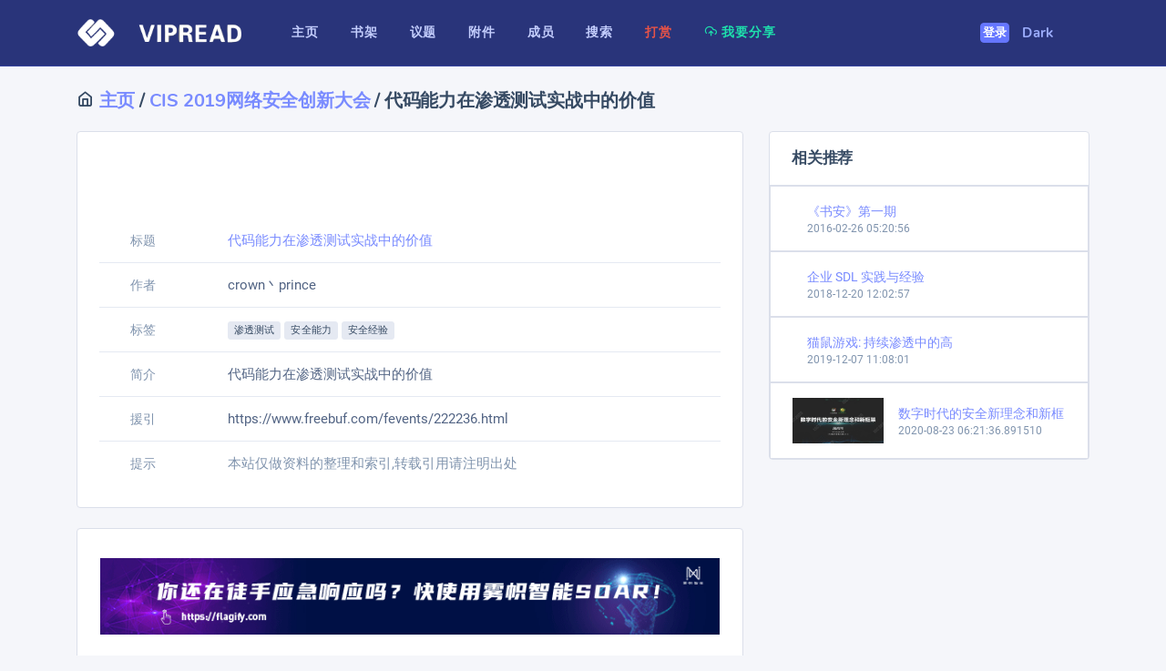

--- FILE ---
content_type: text/html; charset=utf-8
request_url: https://vipread.com/library/topic/2672
body_size: 8524
content:
<!DOCTYPE html>
<html lang="zh-CN" class="js">

<head>
 
    <meta charset="utf-8">
 
    <meta name="viewport" content="width=device-width, initial-scale=1, shrink-to-fit=no">
    
    <!-- SEO Meta Tags -->
    <meta name="description" content="代码能力在渗透测试实战中的价值 - 代码能力在渗透测试实战中的价值 | VipRead信息安全知识库 - 信息安全资料,等级保护资料,信息安全资料下载,信息安全实验资料,vipread,信息安全,安全文档,文档报告,文档分享,会议资料,安全加固">
    <meta name="keywords" content="代码能力在渗透测试实战中的价值,渗透测试,安全能力,安全经验,信息安全,网络安全,安全文档,技术资料">
    <meta name="author" content="VipRead Team">
    <meta name="robots" content="index,follow">
    
    <!-- Canonical URL -->
    <link rel="canonical" href="https://vipread.com/library/topic/2672">
    
    <!-- Open Graph Meta Tags -->
    <meta property="og:type" content="article">
    <meta property="og:title" content="代码能力在渗透测试实战中的价值 | VipRead">
    <meta property="og:description" content="代码能力在渗透测试实战中的价值">
    <meta property="og:url" content="https://vipread.com/library/topic/2672">
    <meta property="og:site_name" content="VipRead 信息安全知识库">
    <meta property="og:image" content="//cdn.cdnjson.com/tvax3.sinaimg.cn/large/006vnxPsly1gcmtwh1qs6j30yy0nrgn2.jpg">
    <meta property="og:image:width" content="1200">
    <meta property="og:image:height" content="630">
    <meta property="og:locale" content="zh_CN">
    
    <!-- Twitter Card Meta Tags -->
    <meta name="twitter:card" content="summary_large_image">
    <meta name="twitter:title" content="代码能力在渗透测试实战中的价值">
    <meta name="twitter:description" content="代码能力在渗透测试实战中的价值">
    <meta name="twitter:image" content="//cdn.cdnjson.com/tvax3.sinaimg.cn/large/006vnxPsly1gcmtwh1qs6j30yy0nrgn2.jpg">
    
    <!-- Additional SEO -->
    <meta name="format-detection" content="telephone=no">
    <meta name="theme-color" content="#0066cc">

    <link rel="shortcut icon" href="/static/favicon.ico?v=2">
    <link rel="icon" type="image/png" sizes="32x32" href="/static/favicon-32x32.png?v=2">
    <link rel="icon" type="image/png" sizes="16x16" href="/static/favicon-16x16.png?v=2">

    <!-- Page Title  -->
    <title>代码能力在渗透测试实战中的价值 - VipRead 信息安全知识库</title>
    <!-- StyleSheets  -->
    
    
<!-- 字体预加载 - 提升首屏渲染速度 -->
<link rel="preload" href="https://archive1.vipread.com/fonts/Roboto-Regular.woff2" as="font" type="font/woff2" crossorigin>
<link rel="preload" href="https://archive1.vipread.com/fonts/Nunito-Bold.woff2" as="font" type="font/woff2" crossorigin>

<!-- 优化的CSS加载 -->
<link rel="stylesheet" href="/static/assets/css/dashlite.css?ver=1.4.0">
<link id="skin-default" rel="stylesheet" href="/static/assets/css/theme.css?ver=1.4.0">
<meta name="referrer" content="no-referrer" />

<style type="text/css">
  #body_html ul {
    list-style-type: square;
  }

  #body_html ul li ul li {
    list-style-type: circle;
    margin-left: 12px
  }
</style>

<!-- JSON-LD 结构化数据 -->
<script type="application/ld+json">
{
  "@context": "https://schema.org",
  "@type": "TechArticle",
  "headline": "代码能力在渗透测试实战中的价值",
  "description": "代码能力在渗透测试实战中的价值",
  "url": "https://vipread.com/library/topic/2672",
  "dateCreated": "2019-12-07T11:50:11",
  
  "author": {
    "@type": "Person",
    "name": "crown丶prince"
  },
  
  "publisher": {
    "@type": "Organization",
    "name": "VipRead 信息安全知识库",
    "logo": {
      "@type": "ImageObject",
      "url": "https://vipread.com/static/logo_light.png"
    }
  },
  
  "image": {
    "@type": "ImageObject",
    "url": "//cdn.cdnjson.com/tvax3.sinaimg.cn/large/006vnxPsly1gcmtwh1qs6j30yy0nrgn2.jpg",
    "width": 800,
    "height": 600
  },
  
  "inLanguage": "zh-CN",
  "genre": "信息安全",
  
  "keywords": "渗透测试,安全能力,安全经验",
  
  "about": {
    "@type": "Thing",
    "name": "信息安全"
  },
  "isPartOf": {
    "@type": "WebSite",
    "name": "VipRead 信息安全知识库",
    "url": "https://vipread.com"
  },
  "breadcrumb": {
    "@type": "BreadcrumbList",
    "itemListElement": [
      {
        "@type": "ListItem",
        "position": 1,
        "name": "首页",
        "item": "https://vipread.com"
      },
      {
        "@type": "ListItem",
        "position": 2,
        "name": "书架列表",
        "item": "https://vipread.com/library/category"
      },
      {
        "@type": "ListItem",
        "position": 3,
        "name": "CIS 2019网络安全创新大会",
        "item": "https://vipread.com/library/cid/315"
      },
      {
        "@type": "ListItem",
        "position": 4,
        "name": "代码能力在渗透测试实战中的价值",
        "item": "https://vipread.com/library/topic/2672"
      }
    ]
  }
  
  ,"associatedMedia": [
    
    {
      "@type": "MediaObject",
      "name": "代码能力在渗透测试实战中的价值.pdf",
      "contentSize": "2459948",
      "encodingFormat": "application/pdf"
    }
    
  ]
  
}
</script>


<script type="application/ld+json">
{
  "@context": "https://schema.org",
  "@type": "ItemList",
  "name": "相关推荐",
  "description": "与代码能力在渗透测试实战中的价值相关的信息安全议题",
  "itemListElement": [
    
    {
      "@type": "ListItem",
      "position": 1,
      "item": {
        "@type": "TechArticle",
        "headline": "从0到N_企业安全建设经验篇",
        "url": "https://vipread.com/library/topic/2274"
      }
    },
    
    {
      "@type": "ListItem",
      "position": 2,
      "item": {
        "@type": "TechArticle",
        "headline": "Exchange核心攻防",
        "url": "https://vipread.com/library/topic/3986"
      }
    },
    
    {
      "@type": "ListItem",
      "position": 3,
      "item": {
        "@type": "TechArticle",
        "headline": "蔚来汽车车联网安全实践与思考",
        "url": "https://vipread.com/library/topic/3062"
      }
    },
    
    {
      "@type": "ListItem",
      "position": 4,
      "item": {
        "@type": "TechArticle",
        "headline": "企业内网横向渗透检测和拦截实践",
        "url": "https://vipread.com/library/topic/2914"
      }
    }
    
  ]
}
</script>





    
      
    

</head>

<body  class="nk-body npc-invest bg-lighter ">
    <div class="nk-app-root">
        <!-- wrap @s -->
        <div class="nk-wrap ">
            <!-- main header @s -->
            <div class="nk-header nk-header-fluid is-theme">
                <div class="container-xl wide-lg">
                    <div class="nk-header-wrap">
                        <div class="nk-menu-trigger mr-sm-2 d-lg-none">
                            <a href="#" class="nk-nav-toggle nk-quick-nav-icon" data-target="headerNav"><em class="icon ni ni-menu"></em></a>
                        </div>
                        <div class="nk-header-brand">
                            <a href="/" class="logo-link">
                                <img class="logo-light logo-img" src="/static/logo_light.png" alt="logo">
                                <img class="logo-dark logo-img" src="/static/logo_light.png" alt="logo-dark">
                                
                            </a>
                        </div><!-- .nk-header-brand -->
                        <div class="nk-header-menu" data-content="headerNav">
                            <div class="nk-header-mobile">
                                <div class="nk-header-brand">
                                    <a href="/" class="logo-link">
                                        VIPREAD 导航
                                     
                                    </a>
                                </div>
                                <div class="nk-menu-trigger mr-n2">
                                    <a href="#" class="nk-nav-toggle nk-quick-nav-icon" data-target="headerNav"><em class="icon ni ni-arrow-left"></em></a>
                                </div>
                            </div>
                            <!-- Menu -->
                            <ul class="nk-menu nk-menu-main">
                        
                                <li class="nk-menu-item">
                                    <a href="/index" class="nk-menu-link">
                                        <span class="nk-menu-text">主页</span>
                                    </a>
                                </li>

                                <li class="nk-menu-item">
                                    <a href="/library/category" class="nk-menu-link">
                                        <span class="nk-menu-text">书架</span>
                                    </a>
                                </li>




                                <li class="nk-menu-item">
                                    <a href="/library/datas" class="nk-menu-link">
                                        <span class="nk-menu-text">议题</span>
                                    </a>
                                </li>



                                <li class="nk-menu-item">
                                    <a href="/library/attachment" class="nk-menu-link">
                                        <span class="nk-menu-text">附件</span>
                                    </a>
                                </li>

                                

                                <li class="nk-menu-item">
                                    <a href="/library/authors" class="nk-menu-link">
                                        <span class="nk-menu-text">成员</span>
                                    </a>
                                </li>

                                <li class="nk-menu-item">
                                    <a href="/library/search" class="nk-menu-link">
                                        <span class="nk-menu-text">搜索</span>
                                    </a>
                                </li>


                                <li class="nk-menu-item">
                                    <a href="/donate" class="nk-menu-link">
                                        <span class="text-danger"><b>打赏</b></span>

                                        <!-- <span class="nk-menu-text">打赏</span> -->
                                    </a>
                                </li>

                                <li class="nk-menu-item">
                                    <a href="/share/submit" class="nk-menu-link">
                                        <span class="nk-menu-text text-success"><em class="icon ni ni-upload-cloud"></em> 我要分享</span>
                                    </a>
                                </li>



                               
                                
                         
                            </ul>
                        </div><!-- .nk-header-menu -->
                        <div class="nk-header-tools">
                            <ul class="nk-quick-nav">
                    
                                



                                    <li class="dropdown user-dropdown order-sm-first">
                                       
                                        <a href="/auth/login" class="btn btn-primary">登录</a>
                                    </li><!-- .dropdown -->

                                



                                <li style="margin-left: -30px">
                            

                                    
                                        <a href="/setmode/black" class="nk-menu-link">
                                     
                                        <span class="nk-menu-text">Dark</span>
                                        </a>
                                      

                                    



                                </li>





                            </ul><!-- .nk-quick-nav -->
                        </div><!-- .nk-header-tools -->
                    </div><!-- .nk-header-wrap -->
                </div><!-- .container-fliud -->
            </div>
            <!-- main header @e -->
            <!-- content @s -->
            

<script type="text/javascript">
  // 关闭对话框
  function close_download_win() {
    //console.log("!!!");

    document.getElementById("show_download_win").classList.remove("show");
    // document.getElementById("modalDefault").classList.setAttribute('display: block');
    document.getElementById("show_download_win").style.cssText = "display: none; padding-right: 15px;";



    document.getElementById("vericode_form").style.cssText = "display: block";
    document.getElementById("download_form").style.cssText = "display: none";

    // error信息也设置掉

    document.getElementById("error_info").style.cssText = "display: none";
    document.getElementById("download_error_info").style.cssText = "display: none";



  }

  // 初始化 按钮 btc eth
  // 全局变量存储下载参数
  var g_file_id, g_sign_time, g_sign;

  function show_download(file_id, sign_time, sign) {
    //console.log(111);
    //alert(file_id,sign_time,sign);
    
    // 存储参数到全局变量
    g_file_id = file_id;
    g_sign_time = sign_time;
    g_sign = sign;

    var timestamp = Date.parse(new Date());

    $.ajax({
      type: "get",
      url: "/download/createcode/" + file_id + "/" + sign_time + "/" + sign + "?r=" + timestamp,
      //contentType: "application/json;charset=utf-8",
      success: function (data) {

        //console.log(data);

        // 显示div 并且显示验证码
        document.getElementById("show_download_win").classList.add("show");
        // document.getElementById("modalDefault").classList.setAttribute('display: block');
        document.getElementById("show_download_win").style.cssText = "display: block; padding-right: 15px;";


        // 设置图片验证码 validate_code

        document.getElementById("validate_code").src = data.code_img;


      }

      ,
      error: function (data) {
        console.log("提交失败");
      }

    })



  }


  function re_createcode() {
    //console.log(111);
    //alert(g_file_id, g_sign_time, g_sign);
    
    // 检查全局参数是否存在
    if (!g_file_id || !g_sign_time || !g_sign) {
      console.log("下载参数未初始化，请重新点击下载按钮");
      return;
    }

    var timestamp = Date.parse(new Date());

    $.ajax({
      type: "get",
      url: "/download/re_createcode?r=" + timestamp,
      //contentType: "application/json;charset=utf-8",
      success: function (data) {

        //console.log(data);

        // 显示div 并且显示验证码
        //document.getElementById("show_download_win").classList.add("show");
        // document.getElementById("modalDefault").classList.setAttribute('display: block');
        //document.getElementById("show_download_win").style.cssText="display: block; padding-right: 15px;";


        // 设置图片验证码 validate_code

        document.getElementById("validate_code").src = data.code_img;


      }

      ,
      error: function (data) {
        console.log("提交失败");
      }

    })



  }

  // 获取文件

  function getfile() {
    var input_vericode = document.getElementById("vericode").value;
    //alert(file_id,sign_time,sign);
    // 判断是否填写验证码

    if (input_vericode == '') {
      document.getElementById("error_info").style.cssText = "display: block";
      document.getElementById("error_info").innerText = "请填写验证码";
      return
    }
    //console.log("1122"+input_vericode);
    var timestamp = Date.parse(new Date());

    $.ajax({
      type: "get",
      url: "/download/getfile/" + input_vericode + "?r=" + timestamp,
      //contentType: "application/json;charset=utf-8",
      success: function (data) {

        //console.log(data);

        if (data.code == 403) {
          document.getElementById("error_info").style.cssText = "display: block";
          document.getElementById("error_info").innerText = data.err;
          return
        }
        // 显示div 并且显示验证码
        //document.getElementById("show_download_win").classList.add("show");
        // document.getElementById("modalDefault").classList.setAttribute('display: block');
        //document.getElementById("show_download_win").style.cssText="display: block; padding-right: 15px;";

        //正确 开始被现在的div隐藏出来把
        document.getElementById("vericode_form").style.cssText = "display: none";
        document.getElementById("download_form").style.cssText = "display: block";
        // 设置图片验证码 validate_code
        if (data.code == 404) {
          document.getElementById("download_error_info").style.cssText = "display: block";
          document.getElementById("download_error_info").innerText = data.err;
        }
        else {

          // 处理R2直链下载
          if (data.r2_available && data.r2_url) {
            document.getElementById("r2_download_group").style.display = "block";
            document.getElementById("r2_direct").setAttribute("href", data.r2_url);
            document.getElementById("r2_direct").innerText = "点击下载";
          } else {
            document.getElementById("r2_download_group").style.display = "none";
          }

          //console.log(data.baidu);
          if (data.baidu != 'None') {
            document.getElementById("baidu").innerText = data.baidu;
            document.getElementById("baidu").setAttribute("href", data.baidu);
            document.getElementById("baidu").className = "btn btn-sm btn-primary";
          } else {
            document.getElementById("baidu").innerText = "正在同步,稍等片刻";
            document.getElementById("baidu").removeAttribute("href");
            document.getElementById("baidu").className = "text-muted";
          }

          if (data.lanzou && data.lanzou !== "正在同步,稍等片刻") {
            document.getElementById("lanzou").innerText = "点击下载";
            document.getElementById("lanzou").setAttribute("href", data.lanzou);
            document.getElementById("lanzou").className = "btn btn-sm btn-primary";
          } else {
            document.getElementById("lanzou").innerText = "正在同步,稍等片刻";
            document.getElementById("lanzou").removeAttribute("href");
            document.getElementById("lanzou").className = "text-muted";
          }





          //document.getElementById("lanzou").href = data.lanzou;

          //document.getElementById("baidu").href = data.baidu;

        }
        //document.getElementById("validate_code").src=data.code_img;


      }

      ,
      error: function (data) {
        console.log("提交失败");
      }

    })

  }
</script>

<div class="nk-content nk-content-fluid">

  <div class="container-xl wide-lg">
    <div class="nk-content-inner">
      <div class="nk-content-body" style="margin-top: -10px">
        <div class="nk-block-head nk-block-head-sm">
          <div class="nk-block-between flex-wrap g-1 align-start">
            <div class="nk-block-head-content">
              <h5 class="nk-block-title "><em
                  class="ni ni-home"></em><a href="/"> 主页</a> / <a
                  href="/library/cid/315">CIS 2019网络安全创新大会</a> / 代码能力在渗透测试实战中的价值
              </h5>


            </div>




          </div>
        </div>





        <div class="nk-block invest-block" style="margin-top: -20px">



          <div class="row g-gs">
            <div class="col-md-6 col-lg-8">
              <div class="card card-bordered card-preview">

                
                <div class="card-inner">


                  <img
                    src="//cdn.cdnjson.com/tvax3.sinaimg.cn/large/006vnxPsly1gcmtwh1qs6j30yy0nrgn2.jpg"
                    class="card-img-top" alt="" style="height: 400px">
                </div>

               


                <div class="card-inner">

                  <ul class="data-list is-compact">

                    <li class="data-item">
                      <div class="data-col ">
                        <div class="data-label col-sm-2">
                          标题
                        </div>
                        <div class="data-value col-sm-10">
                          <a href="/library/topic/2672">代码能力在渗透测试实战中的价值</a>
                        </div>
                      </div>
                    </li>

                    
                    <li class="data-item">
                      <div class="data-col ">
                        <div class="data-label col-sm-2">
                          作者
                        </div>
                        <div class="data-value col-sm-10">
                          crown丶prince
                        </div>
                      </div>
                    </li>
                    


                    

                    <li class="data-item">
                      <div class="data-col">
                        <div class="data-label col-sm-2">
                          标签
                        </div>
                        <div class="data-value col-sm-10">

                          
                          <a class="badge badge-light" href="/library/tags/渗透测试">渗透测试</a>
                          
                          <a class="badge badge-light" href="/library/tags/安全能力">安全能力</a>
                          
                          <a class="badge badge-light" href="/library/tags/安全经验">安全经验</a>
                          

                        </div>
                      </div>
                    </li>
                    
                    <li class="data-item">
                      <div class="data-col">
                        <div class="data-label  col-sm-2">
                          简介
                        </div>
                        <div class="data-value  col-sm-10" id="body_html">
                          <p>代码能力在渗透测试实战中的价值</p>
                        </div>
                      </div>
                    </li>

                    


                    <li class="data-item">
                      <div class="data-col">
                        <div class="data-label  col-sm-2">
                          援引
                        </div>
                        <div class="data-value  col-sm-10">
                          https://www.freebuf.com/fevents/222236.html</a>
                        </div>
                      </div>
                    </li>


                    
                    <li class="data-item">
                      <div class="data-col">
                        <div class="data-label  col-sm-2">
                          提示
                        </div>
                        <div class="data-value text-soft  col-sm-10">
                          本站仅做资料的整理和索引,转载引用请注明出处
                        </div>
                      </div>
                    </li>
                  </ul>

                </div>



                <!-- 
                          <div class="card-inner">

                          
                            
                            <a href="https://www.flagify.com/?ref=https://vipread.com" target="_blank" >
                              <img class="btn btn-outline-white border-2 btn-icon  card-img-top img-fluid" src="https://archive1.vipread.com/images/ad/flag_3.gif" alt="">
                            </a>


                          </div> -->




              </div>


            </div><!-- .col -->

            
            <div class="col-md-6 col-lg-4">


              <div class="card card-bordered card-preview">
                <div class="card-inner border-bottom">
                  <div class="card-title-group">
                    <div class="card-title">
                      <h6 class="title">相关推荐</h6>
                    </div>

                  </div>
                </div>
                <ul class="nk-activity">

                  


                  <li class="nk-activity-item border">
                    <div class="nk-activity-media  bg-success ">

                      <a href="/library/topic/158">

                        <img
                          src="//cdn.cdnjson.com/tvax3.sinaimg.cn/large/006vnxPsly1fyeluqoaxej30jm0ogajf.jpg"
                          alt="" style="height: 50px;width: 100px">
                      </a>
                    </div>
                    <div class="nk-activity-data">
                      <div class="label">

                        <a href="/library/topic/158">
                          《书安》第一期
                        </a>
                      </div>
                      <span class="time">

                        2016-02-26 05:20:56


                      </span>
                    </div>
                  </li>
                  


                  <li class="nk-activity-item border">
                    <div class="nk-activity-media  bg-success ">

                      <a href="/library/topic/2084">

                        <img
                          src="//cdn.cdnjson.com/tvax3.sinaimg.cn/large/006vnxPsly1fyel41awynj31f90q6afo.jpg"
                          alt="" style="height: 50px;width: 100px">
                      </a>
                    </div>
                    <div class="nk-activity-data">
                      <div class="label">

                        <a href="/library/topic/2084">
                          企业 SDL 实践与经验
                        </a>
                      </div>
                      <span class="time">

                        2018-12-20 12:02:57


                      </span>
                    </div>
                  </li>
                  


                  <li class="nk-activity-item border">
                    <div class="nk-activity-media  bg-success ">

                      <a href="/library/topic/2658">

                        <img
                          src="//cdn.cdnjson.com/tvax3.sinaimg.cn/large/006vnxPsly1gcmtvrud23j310o0mwjun.jpg"
                          alt="" style="height: 50px;width: 100px">
                      </a>
                    </div>
                    <div class="nk-activity-data">
                      <div class="label">

                        <a href="/library/topic/2658">
                          猫鼠游戏: 持续渗透中的高
                        </a>
                      </div>
                      <span class="time">

                        2019-12-07 11:08:01


                      </span>
                    </div>
                  </li>
                  


                  <li class="nk-activity-item border">
                    <div class="nk-activity-media  bg-success ">

                      <a href="/library/topic/2889">

                        <img
                          src="https://archive1.vipread.com/covers/2020/08/topic/migration_2889_1598134896_a96b3958.jpg"
                          alt="" style="height: 50px;width: 100px">
                      </a>
                    </div>
                    <div class="nk-activity-data">
                      <div class="label">

                        <a href="/library/topic/2889">
                          数字时代的安全新理念和新框
                        </a>
                      </div>
                      <span class="time">

                        2020-08-23 06:21:36.891510


                      </span>
                    </div>
                  </li>
                  


                </ul>
              </div>



              <!--

              <div class="card card-bordered card-preview">
                <div class="card-inner border-bottom">
                  <div class="card-title-group">
                    <div class="card-title">
                      <h6 class="title">扫码领红包,支持项目运转</h6>
                    </div>

                  </div>
                </div>
                <ul class="nk-activity">

               


                  <li class="nk-activity-item border">
                    <div class="nk-activity-media  bg-success ">

                      <a href="/static/zhifubaohongbao.png" target="_blank">

                        <img
                          src="/static/zhifubaohongbao.png" alt="" style="width: 200px"
                          >
                      </a>
                    </div>
   
                  </li>
              


                </ul>
              </div>


              -->


            </div><!-- .col -->



            
          </div><!-- .row -->




        </div><!-- .nk-block -->



        <div class="nk-block invest-block" style="margin-top: -20px">



          <div class="row g-gs">
            <div class="col-md-6 col-lg-8">
              <div class="card card-bordered card-preview">


                <div class="card-inner">
                  <a href="https://www.flagify.com/?ref=https://vipread.com" target="_blank">
                    <img class="btn btn-outline-white btn-icon  card-img-top img-fluid" src="https://archive1.vipread.com/images/ad/flag_3.gif"
                      alt="">
                  </a>
                </div>
              </div>
            </div>
          </div>
        </div>



        







        <!--         
          <div class="nk-block invest-block" style="margin-top: -10px"> 

            <div class="row">
              <div class="col-lg-12">
                <div class="card card-bordered card-preview">
                  <div class="card-img-actions">
                   
                    <a href="https://www.flagify.com/?ref=https://vipread.com" target="_blank" >
                      <img class="btn btn-outline-white border-2 btn-icon   card-img-top img-fluid" src="https://archive1.vipread.com/images/ad/flag_3.gif" alt="">
                    </a>

                  </div>
                </div>
              </div>
            </div>
          </div> -->




        <!--         
          <div class="nk-block invest-block" style="margin-top: -10px"> 

            <div class="row">
              <div class="col-lg-12">
                <div class="card card-bordered card-preview">
                    <div class="card-inner">
                        <script async src="https://pagead2.googlesyndication.com/pagead/js/adsbygoogle.js"></script>
                        <ins class="adsbygoogle"
                             style="display:block"
                             data-ad-format="autorelaxed"
                             data-ad-client="ca-pub-0577635639986905"
                             data-ad-slot="9663365316"></ins>
                        <script>
                             (adsbygoogle = window.adsbygoogle || []).push({});
                        </script>
                    </div>
                </div>
              </div>
            </div>
          </div> -->






        <div class="nk-block invest-block" style="margin-top: -10px">

          <div class="row">
            <div class="col-lg-12">
              <div class="card card-bordered card-preview">
                <div class="card-inner">


                  
                  
                  <h6 class="title">附件下载</h6>
                  


                  <ul class="sp-pdl-list">

                    
                    <li class="sp-pdl-item">
                      <div class="sp-pdl-desc">
                        <div class="sp-pdl-img">
                          
                          <img src="/static/images/icons/file-pdf.svg" alt="">


                          
                        </div>
                        <div class="sp-pdl-info">
                          <h6 class="sp-pdl-title"><span class="sp-pdl-name">代码能力在渗透测试实战中的价值.pdf</span></h6>
                          <div class="sp-pdl-meta">
                            <span class="version">
                              <span class="text-soft">时间: </span> <span><span class="flask-moment" data-timestamp="2019-12-07T11:50:11Z" data-function="format" data-format="YYYY年M月D日" data-refresh="0" style="display: none">2019-12-07T11:50:11Z</span></span>
                            </span>
                            <span class="release">
                              <span class="text-soft">大小: </span>
                              <span>2.46 M</span>
                            </span>

                            <span class="release">
                              <span class="text-soft">下载: </span> <span>172 </span>
                            </span>


                          </div>
                        </div>
                      </div>
                      <div class="sp-pdl-btn">

                        

                        <a href="/auth/login" class="btn btn-info">登录下载</a>
                        


                      </div>
                    </li><!-- .sp-pdl-item -->
                    


                  </ul><!-- .sp-pdl-list -->



                </div>
              </div>
            </div>
          </div>

        </div>










      </div>
    </div>
  </div>
</div>





<!-- Modal Content Code -->
<div class="modal fade" tabindex="-1" id="show_download_win">
  <div class="modal-dialog" role="document">
    <div class="modal-content">
      <a class="close" data-dismiss="modal" aria-label="Close" onclick="close_download_win()">
        <em class="icon ni ni-cross" style="color: red"></em>
      </a>
      <div class="modal-header bg-light">
        <h5 class="modal-title">附件下载</h5>
      </div>


      <div class="modal-body " id="vericode_form" style="display: block">

        <div class="center">

          <img id="validate_code" class="form-control" src="#" alt="validate_code" style="width: 240px;height: 90px"
            onclick="re_createcode()">



        </div>



        <div class="form-group">
          <div class="form-label-group">
            <label class="form-label" for="default-01">输入验证码</label>
            <button class="link link-primary link-sm" tabindex="-1" onclick="re_createcode()">刷新验证码？</button>
          </div>
          <div class="form-control-wrap">
            <input type="text" class="form-control" id="vericode" required="">
          </div>
        </div>


        <div class="form-group">
          <button class="btn btn-lg btn-primary btn-block" onclick="getfile()">提交</button>
        </div>

        <small class="text-danger" id="error_info" style="display: none">错误信息</small>



      </div>


      <div class="modal-body " id="download_form" style="display: none;">

        <!-- R2直链下载 -->
        <div class="form-group" id="r2_download_group" style="display: none;">
          <div class="alert alert-pro alert-success">
            <div class="alert-text d-flex justify-content-between align-items-center">
              <h6 class="mb-0">R2直链下载:</h6>
              <a target="_blank" href="" id="r2_direct" class="btn btn-sm btn-success">点击下载</a>
            </div>
          </div>
        </div>

        <div class="form-group">
          <div class="alert alert-pro alert-primary">
            <div class="alert-text d-flex justify-content-between align-items-center">
              <h6 class="mb-0">百度网盘:提取码(svip)</h6>
              <a target="_blank" href="" id="baidu" class="text-muted">正在同步,稍等片刻</a>
            </div>
          </div>
        </div>

        <div class="form-group">
          <div class="alert alert-pro alert-primary">
            <div class="alert-text d-flex justify-content-between align-items-center">
              <h6 class="mb-0">蓝奏云盘:</h6>
              <a target="_blank" id="lanzou" href="" class="text-muted">正在同步,稍等片刻</a>
            </div>
          </div>
        </div>





        <div class="form-group">
          <button class="btn btn-lg btn-primary btn-block" onclick="close_download_win()">关闭</button>
        </div>

        <small class="text-danger" id="download_error_info" style="display: none">错误信息</small>


      </div>


      <div class="modal-footer bg-light">
        <mark><strong><span class="sub-text text-primary">
                <font color="red">分享文档请发送到  <a href="/cdn-cgi/l/email-protection" class="__cf_email__" data-cfemail="bedfdad3d7d0fec8d7ceccdbdfda90ddd1d3">[email&#160;protected]</a> ,感谢支持</font>
              </span></strong></mark>
      </div>




      <!--


      
      <div class="modal-footer bg-light">
        <mark><strong><a href="/donate" target="_blank"><span class="sub-text text-primary">
                <font color="red">157 位大佬打赏此项目,感谢支持认可~</font>
              </span></a></strong></mark>
      </div>

      -->


    </div>
  </div>
</div>




            <!-- content @e -->
            <!-- footer @s -->
            
<div class="nk-footer nk-footer-fluid bg-lighter">
                <div class="container-xl wide-lg">
                    <div class="nk-footer-wrap">
                        <div class="nk-footer-copyright small"> 
                            &copy; 2014-2024 <a href="//vipread.com">信息安全知识库</a>


                            <a href="https://beian.miit.gov.cn/" target="_blank">吉ICP备15005112号-2</a>


                        </div>


                        <div class="nk-footer-links" style="text-align: center;">
                            <ul class="nav nav-sm" style="justify-content: center; align-items: center;">
                                <li class="nav-item"><a class="nav-link" href="/donate"><mark><span class="text-danger"><b>打赏支持</b></span></mark></a></li>
                                <li class="nav-item"><a class="nav-link" href="/friends">友情链接</a></li>
                                <li class="nav-item"><a class="nav-link" href="/terms">服务条款</a></li>
                                <li class="nav-item"><a target="_blank" class="nav-link" href="/rss"><em class="ni ni-rss" style="margin-right: 2px; color:#FFA500"></em>  RSS</a></li>

                                <li class="nav-item"><span class="nav-link" >QQ交流群: 825629062</span></li>


                                <li class="nav-item">

                                    <script data-cfasync="false" src="/cdn-cgi/scripts/5c5dd728/cloudflare-static/email-decode.min.js"></script><script charset="UTF-8" id="LA_COLLECT" src="//sdk.51.la/js-sdk-pro.min.js"></script>
<script>LA.init({id: "JkwtrkrR83G1hV35",ck: "JkwtrkrR83G1hV35"})</script>


                                </li>



                               


                              
                            </ul>
                        </div>
                    </div>
                </div>





</div>

            <!-- footer @e -->
        </div>
        <!-- wrap @e -->
    </div>
    <!-- app-root @e -->
    <!-- JavaScript -->
    

    
<script src="/static/assets/js/bundle.js?ver=1.4.0"></script>
<script src="/static/assets/js/scripts.js?ver=1.4.0"></script>
<script src="/static/assets/js/charts/chart-invest.js?ver=1.4.0"></script>



<script src="/static/js/moment-with-locales.min.js"></script>

<script>
moment.locale("en");
function flask_moment_render(elem) {{
    const timestamp = moment(elem.dataset.timestamp);
    const func = elem.dataset.function;
    const format = elem.dataset.format;
    const timestamp2 = elem.dataset.timestamp2;
    const no_suffix = elem.dataset.nosuffix;
    const units = elem.dataset.units;
    let args = [];
    if (format)
        args.push(format);
    if (timestamp2)
        args.push(moment(timestamp2));
    if (no_suffix)
        args.push(no_suffix);
    if (units)
        args.push(units);
    elem.textContent = timestamp[func].apply(timestamp, args);
    elem.classList.remove('flask-moment');
    elem.style.display = "";
}}
function flask_moment_render_all() {{
    const moments = document.querySelectorAll('.flask-moment');
    moments.forEach(function(moment) {{
        flask_moment_render(moment);
        const refresh = moment.dataset.refresh;
        if (refresh && refresh > 0) {{
            (function(elem, interval) {{
                setInterval(function() {{
                    flask_moment_render(elem);
                }}, interval);
            }})(moment, refresh);
        }}
    }})
}}
document.addEventListener("DOMContentLoaded", flask_moment_render_all);
</script>


<script>
moment.locale("zh-CN");
</script>











    <!-- Ensure dropdown functionality works -->
    <script>
    document.addEventListener('DOMContentLoaded', function() {
        // Fix for dropdown if Bootstrap JS is not loaded
        const dropdownToggle = document.querySelector('.user-avatar.dropdown-toggle');
        const dropdownMenu = document.querySelector('.dropdown-menu');
        
        if (dropdownToggle && dropdownMenu) {
            dropdownToggle.addEventListener('click', function(e) {
                e.preventDefault();
                e.stopPropagation();
                
                // Toggle dropdown visibility
                if (dropdownMenu.style.display === 'block') {
                    dropdownMenu.style.display = 'none';
                } else {
                    dropdownMenu.style.display = 'block';
                }
            });
            
            // Close dropdown when clicking outside
            document.addEventListener('click', function(e) {
                if (!dropdownToggle.contains(e.target) && !dropdownMenu.contains(e.target)) {
                    dropdownMenu.style.display = 'none';
                }
            });
        }
    });
    </script>

</body>

</html>

--- FILE ---
content_type: text/javascript; charset=utf-8
request_url: https://vipread.com/static/assets/js/bundle.js?ver=1.4.0
body_size: 259519
content:
!function(e,t){"use strict";"object"==typeof module&&"object"==typeof module.exports?module.exports=e.document?t(e,!0):function(e){if(!e.document)throw new Error("jQuery requires a window with a document");return t(e)}:t(e)}("undefined"!=typeof window?window:this,(function(e,t){"use strict";var n=[],i=e.document,r=Object.getPrototypeOf,o=n.slice,a=n.concat,s=n.push,l=n.indexOf,c={},u=c.toString,d=c.hasOwnProperty,h=d.toString,f=h.call(Object),p={},g=function(e){return"function"==typeof e&&"number"!=typeof e.nodeType},m=function(e){return null!=e&&e===e.window},v={type:!0,src:!0,nonce:!0,noModule:!0};function y(e,t,n){var r,o,a=(n=n||i).createElement("script");if(a.text=e,t)for(r in v)(o=t[r]||t.getAttribute&&t.getAttribute(r))&&a.setAttribute(r,o);n.head.appendChild(a).parentNode.removeChild(a)}function b(e){return null==e?e+"":"object"==typeof e||"function"==typeof e?c[u.call(e)]||"object":typeof e}var w="3.4.1",x=function(e,t){return new x.fn.init(e,t)},_=/^[\s\uFEFF\xA0]+|[\s\uFEFF\xA0]+$/g;function S(e){var t=!!e&&"length"in e&&e.length,n=b(e);return!g(e)&&!m(e)&&("array"===n||0===t||"number"==typeof t&&0<t&&t-1 in e)}x.fn=x.prototype={jquery:w,constructor:x,length:0,toArray:function(){return o.call(this)},get:function(e){return null==e?o.call(this):e<0?this[e+this.length]:this[e]},pushStack:function(e){var t=x.merge(this.constructor(),e);return t.prevObject=this,t},each:function(e){return x.each(this,e)},map:function(e){return this.pushStack(x.map(this,(function(t,n){return e.call(t,n,t)})))},slice:function(){return this.pushStack(o.apply(this,arguments))},first:function(){return this.eq(0)},last:function(){return this.eq(-1)},eq:function(e){var t=this.length,n=+e+(e<0?t:0);return this.pushStack(0<=n&&n<t?[this[n]]:[])},end:function(){return this.prevObject||this.constructor()},push:s,sort:n.sort,splice:n.splice},x.extend=x.fn.extend=function(){var e,t,n,i,r,o,a=arguments[0]||{},s=1,l=arguments.length,c=!1;for("boolean"==typeof a&&(c=a,a=arguments[s]||{},s++),"object"==typeof a||g(a)||(a={}),s===l&&(a=this,s--);s<l;s++)if(null!=(e=arguments[s]))for(t in e)i=e[t],"__proto__"!==t&&a!==i&&(c&&i&&(x.isPlainObject(i)||(r=Array.isArray(i)))?(n=a[t],o=r&&!Array.isArray(n)?[]:r||x.isPlainObject(n)?n:{},r=!1,a[t]=x.extend(c,o,i)):void 0!==i&&(a[t]=i));return a},x.extend({expando:"jQuery"+(w+Math.random()).replace(/\D/g,""),isReady:!0,error:function(e){throw new Error(e)},noop:function(){},isPlainObject:function(e){var t,n;return!(!e||"[object Object]"!==u.call(e)||(t=r(e))&&("function"!=typeof(n=d.call(t,"constructor")&&t.constructor)||h.call(n)!==f))},isEmptyObject:function(e){var t;for(t in e)return!1;return!0},globalEval:function(e,t){y(e,{nonce:t&&t.nonce})},each:function(e,t){var n,i=0;if(S(e))for(n=e.length;i<n&&!1!==t.call(e[i],i,e[i]);i++);else for(i in e)if(!1===t.call(e[i],i,e[i]))break;return e},trim:function(e){return null==e?"":(e+"").replace(_,"")},makeArray:function(e,t){var n=t||[];return null!=e&&(S(Object(e))?x.merge(n,"string"==typeof e?[e]:e):s.call(n,e)),n},inArray:function(e,t,n){return null==t?-1:l.call(t,e,n)},merge:function(e,t){for(var n=+t.length,i=0,r=e.length;i<n;i++)e[r++]=t[i];return e.length=r,e},grep:function(e,t,n){for(var i=[],r=0,o=e.length,a=!n;r<o;r++)!t(e[r],r)!==a&&i.push(e[r]);return i},map:function(e,t,n){var i,r,o=0,s=[];if(S(e))for(i=e.length;o<i;o++)null!=(r=t(e[o],o,n))&&s.push(r);else for(o in e)null!=(r=t(e[o],o,n))&&s.push(r);return a.apply([],s)},guid:1,support:p}),"function"==typeof Symbol&&(x.fn[Symbol.iterator]=n[Symbol.iterator]),x.each("Boolean Number String Function Array Date RegExp Object Error Symbol".split(" "),(function(e,t){c["[object "+t+"]"]=t.toLowerCase()}));var C=function(e){var t,n,i,r,o,a,s,l,c,u,d,h,f,p,g,m,v,y,b,w="sizzle"+1*new Date,x=e.document,_=0,S=0,C=le(),k=le(),T=le(),D=le(),E=function(e,t){return e===t&&(d=!0),0},A={}.hasOwnProperty,M=[],O=M.pop,I=M.push,P=M.push,L=M.slice,N=function(e,t){for(var n=0,i=e.length;n<i;n++)if(e[n]===t)return n;return-1},F="checked|selected|async|autofocus|autoplay|controls|defer|disabled|hidden|ismap|loop|multiple|open|readonly|required|scoped",R="[\\x20\\t\\r\\n\\f]",j="(?:\\\\.|[\\w-]|[^\0-\\xa0])+",$="\\["+R+"*("+j+")(?:"+R+"*([*^$|!~]?=)"+R+"*(?:'((?:\\\\.|[^\\\\'])*)'|\"((?:\\\\.|[^\\\\\"])*)\"|("+j+"))|)"+R+"*\\]",z=":("+j+")(?:\\((('((?:\\\\.|[^\\\\'])*)'|\"((?:\\\\.|[^\\\\\"])*)\")|((?:\\\\.|[^\\\\()[\\]]|"+$+")*)|.*)\\)|)",H=new RegExp(R+"+","g"),W=new RegExp("^"+R+"+|((?:^|[^\\\\])(?:\\\\.)*)"+R+"+$","g"),B=new RegExp("^"+R+"*,"+R+"*"),q=new RegExp("^"+R+"*([>+~]|"+R+")"+R+"*"),U=new RegExp(R+"|>"),V=new RegExp(z),Y=new RegExp("^"+j+"$"),X={ID:new RegExp("^#("+j+")"),CLASS:new RegExp("^\\.("+j+")"),TAG:new RegExp("^("+j+"|[*])"),ATTR:new RegExp("^"+$),PSEUDO:new RegExp("^"+z),CHILD:new RegExp("^:(only|first|last|nth|nth-last)-(child|of-type)(?:\\("+R+"*(even|odd|(([+-]|)(\\d*)n|)"+R+"*(?:([+-]|)"+R+"*(\\d+)|))"+R+"*\\)|)","i"),bool:new RegExp("^(?:"+F+")$","i"),needsContext:new RegExp("^"+R+"*[>+~]|:(even|odd|eq|gt|lt|nth|first|last)(?:\\("+R+"*((?:-\\d)?\\d*)"+R+"*\\)|)(?=[^-]|$)","i")},G=/HTML$/i,K=/^(?:input|select|textarea|button)$/i,Q=/^h\d$/i,J=/^[^{]+\{\s*\[native \w/,Z=/^(?:#([\w-]+)|(\w+)|\.([\w-]+))$/,ee=/[+~]/,te=new RegExp("\\\\([\\da-f]{1,6}"+R+"?|("+R+")|.)","ig"),ne=function(e,t,n){var i="0x"+t-65536;return i!=i||n?t:i<0?String.fromCharCode(i+65536):String.fromCharCode(i>>10|55296,1023&i|56320)},ie=/([\0-\x1f\x7f]|^-?\d)|^-$|[^\0-\x1f\x7f-\uFFFF\w-]/g,re=function(e,t){return t?"\0"===e?"�":e.slice(0,-1)+"\\"+e.charCodeAt(e.length-1).toString(16)+" ":"\\"+e},oe=function(){h()},ae=we((function(e){return!0===e.disabled&&"fieldset"===e.nodeName.toLowerCase()}),{dir:"parentNode",next:"legend"});try{P.apply(M=L.call(x.childNodes),x.childNodes),M[x.childNodes.length].nodeType}catch(t){P={apply:M.length?function(e,t){I.apply(e,L.call(t))}:function(e,t){for(var n=e.length,i=0;e[n++]=t[i++];);e.length=n-1}}}function se(e,t,i,r){var o,s,c,u,d,p,v,y=t&&t.ownerDocument,_=t?t.nodeType:9;if(i=i||[],"string"!=typeof e||!e||1!==_&&9!==_&&11!==_)return i;if(!r&&((t?t.ownerDocument||t:x)!==f&&h(t),t=t||f,g)){if(11!==_&&(d=Z.exec(e)))if(o=d[1]){if(9===_){if(!(c=t.getElementById(o)))return i;if(c.id===o)return i.push(c),i}else if(y&&(c=y.getElementById(o))&&b(t,c)&&c.id===o)return i.push(c),i}else{if(d[2])return P.apply(i,t.getElementsByTagName(e)),i;if((o=d[3])&&n.getElementsByClassName&&t.getElementsByClassName)return P.apply(i,t.getElementsByClassName(o)),i}if(n.qsa&&!D[e+" "]&&(!m||!m.test(e))&&(1!==_||"object"!==t.nodeName.toLowerCase())){if(v=e,y=t,1===_&&U.test(e)){for((u=t.getAttribute("id"))?u=u.replace(ie,re):t.setAttribute("id",u=w),s=(p=a(e)).length;s--;)p[s]="#"+u+" "+be(p[s]);v=p.join(","),y=ee.test(e)&&ve(t.parentNode)||t}try{return P.apply(i,y.querySelectorAll(v)),i}catch(t){D(e,!0)}finally{u===w&&t.removeAttribute("id")}}}return l(e.replace(W,"$1"),t,i,r)}function le(){var e=[];return function t(n,r){return e.push(n+" ")>i.cacheLength&&delete t[e.shift()],t[n+" "]=r}}function ce(e){return e[w]=!0,e}function ue(e){var t=f.createElement("fieldset");try{return!!e(t)}catch(e){return!1}finally{t.parentNode&&t.parentNode.removeChild(t),t=null}}function de(e,t){for(var n=e.split("|"),r=n.length;r--;)i.attrHandle[n[r]]=t}function he(e,t){var n=t&&e,i=n&&1===e.nodeType&&1===t.nodeType&&e.sourceIndex-t.sourceIndex;if(i)return i;if(n)for(;n=n.nextSibling;)if(n===t)return-1;return e?1:-1}function fe(e){return function(t){return"input"===t.nodeName.toLowerCase()&&t.type===e}}function pe(e){return function(t){var n=t.nodeName.toLowerCase();return("input"===n||"button"===n)&&t.type===e}}function ge(e){return function(t){return"form"in t?t.parentNode&&!1===t.disabled?"label"in t?"label"in t.parentNode?t.parentNode.disabled===e:t.disabled===e:t.isDisabled===e||t.isDisabled!==!e&&ae(t)===e:t.disabled===e:"label"in t&&t.disabled===e}}function me(e){return ce((function(t){return t=+t,ce((function(n,i){for(var r,o=e([],n.length,t),a=o.length;a--;)n[r=o[a]]&&(n[r]=!(i[r]=n[r]))}))}))}function ve(e){return e&&void 0!==e.getElementsByTagName&&e}for(t in n=se.support={},o=se.isXML=function(e){var t=e.namespaceURI,n=(e.ownerDocument||e).documentElement;return!G.test(t||n&&n.nodeName||"HTML")},h=se.setDocument=function(e){var t,r,a=e?e.ownerDocument||e:x;return a!==f&&9===a.nodeType&&a.documentElement&&(p=(f=a).documentElement,g=!o(f),x!==f&&(r=f.defaultView)&&r.top!==r&&(r.addEventListener?r.addEventListener("unload",oe,!1):r.attachEvent&&r.attachEvent("onunload",oe)),n.attributes=ue((function(e){return e.className="i",!e.getAttribute("className")})),n.getElementsByTagName=ue((function(e){return e.appendChild(f.createComment("")),!e.getElementsByTagName("*").length})),n.getElementsByClassName=J.test(f.getElementsByClassName),n.getById=ue((function(e){return p.appendChild(e).id=w,!f.getElementsByName||!f.getElementsByName(w).length})),n.getById?(i.filter.ID=function(e){var t=e.replace(te,ne);return function(e){return e.getAttribute("id")===t}},i.find.ID=function(e,t){if(void 0!==t.getElementById&&g){var n=t.getElementById(e);return n?[n]:[]}}):(i.filter.ID=function(e){var t=e.replace(te,ne);return function(e){var n=void 0!==e.getAttributeNode&&e.getAttributeNode("id");return n&&n.value===t}},i.find.ID=function(e,t){if(void 0!==t.getElementById&&g){var n,i,r,o=t.getElementById(e);if(o){if((n=o.getAttributeNode("id"))&&n.value===e)return[o];for(r=t.getElementsByName(e),i=0;o=r[i++];)if((n=o.getAttributeNode("id"))&&n.value===e)return[o]}return[]}}),i.find.TAG=n.getElementsByTagName?function(e,t){return void 0!==t.getElementsByTagName?t.getElementsByTagName(e):n.qsa?t.querySelectorAll(e):void 0}:function(e,t){var n,i=[],r=0,o=t.getElementsByTagName(e);if("*"===e){for(;n=o[r++];)1===n.nodeType&&i.push(n);return i}return o},i.find.CLASS=n.getElementsByClassName&&function(e,t){if(void 0!==t.getElementsByClassName&&g)return t.getElementsByClassName(e)},v=[],m=[],(n.qsa=J.test(f.querySelectorAll))&&(ue((function(e){p.appendChild(e).innerHTML="<a id='"+w+"'></a><select id='"+w+"-\r\\' msallowcapture=''><option selected=''></option></select>",e.querySelectorAll("[msallowcapture^='']").length&&m.push("[*^$]="+R+"*(?:''|\"\")"),e.querySelectorAll("[selected]").length||m.push("\\["+R+"*(?:value|"+F+")"),e.querySelectorAll("[id~="+w+"-]").length||m.push("~="),e.querySelectorAll(":checked").length||m.push(":checked"),e.querySelectorAll("a#"+w+"+*").length||m.push(".#.+[+~]")})),ue((function(e){e.innerHTML="<a href='' disabled='disabled'></a><select disabled='disabled'><option/></select>";var t=f.createElement("input");t.setAttribute("type","hidden"),e.appendChild(t).setAttribute("name","D"),e.querySelectorAll("[name=d]").length&&m.push("name"+R+"*[*^$|!~]?="),2!==e.querySelectorAll(":enabled").length&&m.push(":enabled",":disabled"),p.appendChild(e).disabled=!0,2!==e.querySelectorAll(":disabled").length&&m.push(":enabled",":disabled"),e.querySelectorAll("*,:x"),m.push(",.*:")}))),(n.matchesSelector=J.test(y=p.matches||p.webkitMatchesSelector||p.mozMatchesSelector||p.oMatchesSelector||p.msMatchesSelector))&&ue((function(e){n.disconnectedMatch=y.call(e,"*"),y.call(e,"[s!='']:x"),v.push("!=",z)})),m=m.length&&new RegExp(m.join("|")),v=v.length&&new RegExp(v.join("|")),t=J.test(p.compareDocumentPosition),b=t||J.test(p.contains)?function(e,t){var n=9===e.nodeType?e.documentElement:e,i=t&&t.parentNode;return e===i||!(!i||1!==i.nodeType||!(n.contains?n.contains(i):e.compareDocumentPosition&&16&e.compareDocumentPosition(i)))}:function(e,t){if(t)for(;t=t.parentNode;)if(t===e)return!0;return!1},E=t?function(e,t){if(e===t)return d=!0,0;var i=!e.compareDocumentPosition-!t.compareDocumentPosition;return i||(1&(i=(e.ownerDocument||e)===(t.ownerDocument||t)?e.compareDocumentPosition(t):1)||!n.sortDetached&&t.compareDocumentPosition(e)===i?e===f||e.ownerDocument===x&&b(x,e)?-1:t===f||t.ownerDocument===x&&b(x,t)?1:u?N(u,e)-N(u,t):0:4&i?-1:1)}:function(e,t){if(e===t)return d=!0,0;var n,i=0,r=e.parentNode,o=t.parentNode,a=[e],s=[t];if(!r||!o)return e===f?-1:t===f?1:r?-1:o?1:u?N(u,e)-N(u,t):0;if(r===o)return he(e,t);for(n=e;n=n.parentNode;)a.unshift(n);for(n=t;n=n.parentNode;)s.unshift(n);for(;a[i]===s[i];)i++;return i?he(a[i],s[i]):a[i]===x?-1:s[i]===x?1:0}),f},se.matches=function(e,t){return se(e,null,null,t)},se.matchesSelector=function(e,t){if((e.ownerDocument||e)!==f&&h(e),n.matchesSelector&&g&&!D[t+" "]&&(!v||!v.test(t))&&(!m||!m.test(t)))try{var i=y.call(e,t);if(i||n.disconnectedMatch||e.document&&11!==e.document.nodeType)return i}catch(e){D(t,!0)}return 0<se(t,f,null,[e]).length},se.contains=function(e,t){return(e.ownerDocument||e)!==f&&h(e),b(e,t)},se.attr=function(e,t){(e.ownerDocument||e)!==f&&h(e);var r=i.attrHandle[t.toLowerCase()],o=r&&A.call(i.attrHandle,t.toLowerCase())?r(e,t,!g):void 0;return void 0!==o?o:n.attributes||!g?e.getAttribute(t):(o=e.getAttributeNode(t))&&o.specified?o.value:null},se.escape=function(e){return(e+"").replace(ie,re)},se.error=function(e){throw new Error("Syntax error, unrecognized expression: "+e)},se.uniqueSort=function(e){var t,i=[],r=0,o=0;if(d=!n.detectDuplicates,u=!n.sortStable&&e.slice(0),e.sort(E),d){for(;t=e[o++];)t===e[o]&&(r=i.push(o));for(;r--;)e.splice(i[r],1)}return u=null,e},r=se.getText=function(e){var t,n="",i=0,o=e.nodeType;if(o){if(1===o||9===o||11===o){if("string"==typeof e.textContent)return e.textContent;for(e=e.firstChild;e;e=e.nextSibling)n+=r(e)}else if(3===o||4===o)return e.nodeValue}else for(;t=e[i++];)n+=r(t);return n},(i=se.selectors={cacheLength:50,createPseudo:ce,match:X,attrHandle:{},find:{},relative:{">":{dir:"parentNode",first:!0}," ":{dir:"parentNode"},"+":{dir:"previousSibling",first:!0},"~":{dir:"previousSibling"}},preFilter:{ATTR:function(e){return e[1]=e[1].replace(te,ne),e[3]=(e[3]||e[4]||e[5]||"").replace(te,ne),"~="===e[2]&&(e[3]=" "+e[3]+" "),e.slice(0,4)},CHILD:function(e){return e[1]=e[1].toLowerCase(),"nth"===e[1].slice(0,3)?(e[3]||se.error(e[0]),e[4]=+(e[4]?e[5]+(e[6]||1):2*("even"===e[3]||"odd"===e[3])),e[5]=+(e[7]+e[8]||"odd"===e[3])):e[3]&&se.error(e[0]),e},PSEUDO:function(e){var t,n=!e[6]&&e[2];return X.CHILD.test(e[0])?null:(e[3]?e[2]=e[4]||e[5]||"":n&&V.test(n)&&(t=a(n,!0))&&(t=n.indexOf(")",n.length-t)-n.length)&&(e[0]=e[0].slice(0,t),e[2]=n.slice(0,t)),e.slice(0,3))}},filter:{TAG:function(e){var t=e.replace(te,ne).toLowerCase();return"*"===e?function(){return!0}:function(e){return e.nodeName&&e.nodeName.toLowerCase()===t}},CLASS:function(e){var t=C[e+" "];return t||(t=new RegExp("(^|"+R+")"+e+"("+R+"|$)"))&&C(e,(function(e){return t.test("string"==typeof e.className&&e.className||void 0!==e.getAttribute&&e.getAttribute("class")||"")}))},ATTR:function(e,t,n){return function(i){var r=se.attr(i,e);return null==r?"!="===t:!t||(r+="","="===t?r===n:"!="===t?r!==n:"^="===t?n&&0===r.indexOf(n):"*="===t?n&&-1<r.indexOf(n):"$="===t?n&&r.slice(-n.length)===n:"~="===t?-1<(" "+r.replace(H," ")+" ").indexOf(n):"|="===t&&(r===n||r.slice(0,n.length+1)===n+"-"))}},CHILD:function(e,t,n,i,r){var o="nth"!==e.slice(0,3),a="last"!==e.slice(-4),s="of-type"===t;return 1===i&&0===r?function(e){return!!e.parentNode}:function(t,n,l){var c,u,d,h,f,p,g=o!==a?"nextSibling":"previousSibling",m=t.parentNode,v=s&&t.nodeName.toLowerCase(),y=!l&&!s,b=!1;if(m){if(o){for(;g;){for(h=t;h=h[g];)if(s?h.nodeName.toLowerCase()===v:1===h.nodeType)return!1;p=g="only"===e&&!p&&"nextSibling"}return!0}if(p=[a?m.firstChild:m.lastChild],a&&y){for(b=(f=(c=(u=(d=(h=m)[w]||(h[w]={}))[h.uniqueID]||(d[h.uniqueID]={}))[e]||[])[0]===_&&c[1])&&c[2],h=f&&m.childNodes[f];h=++f&&h&&h[g]||(b=f=0)||p.pop();)if(1===h.nodeType&&++b&&h===t){u[e]=[_,f,b];break}}else if(y&&(b=f=(c=(u=(d=(h=t)[w]||(h[w]={}))[h.uniqueID]||(d[h.uniqueID]={}))[e]||[])[0]===_&&c[1]),!1===b)for(;(h=++f&&h&&h[g]||(b=f=0)||p.pop())&&((s?h.nodeName.toLowerCase()!==v:1!==h.nodeType)||!++b||(y&&((u=(d=h[w]||(h[w]={}))[h.uniqueID]||(d[h.uniqueID]={}))[e]=[_,b]),h!==t)););return(b-=r)===i||b%i==0&&0<=b/i}}},PSEUDO:function(e,t){var n,r=i.pseudos[e]||i.setFilters[e.toLowerCase()]||se.error("unsupported pseudo: "+e);return r[w]?r(t):1<r.length?(n=[e,e,"",t],i.setFilters.hasOwnProperty(e.toLowerCase())?ce((function(e,n){for(var i,o=r(e,t),a=o.length;a--;)e[i=N(e,o[a])]=!(n[i]=o[a])})):function(e){return r(e,0,n)}):r}},pseudos:{not:ce((function(e){var t=[],n=[],i=s(e.replace(W,"$1"));return i[w]?ce((function(e,t,n,r){for(var o,a=i(e,null,r,[]),s=e.length;s--;)(o=a[s])&&(e[s]=!(t[s]=o))})):function(e,r,o){return t[0]=e,i(t,null,o,n),t[0]=null,!n.pop()}})),has:ce((function(e){return function(t){return 0<se(e,t).length}})),contains:ce((function(e){return e=e.replace(te,ne),function(t){return-1<(t.textContent||r(t)).indexOf(e)}})),lang:ce((function(e){return Y.test(e||"")||se.error("unsupported lang: "+e),e=e.replace(te,ne).toLowerCase(),function(t){var n;do{if(n=g?t.lang:t.getAttribute("xml:lang")||t.getAttribute("lang"))return(n=n.toLowerCase())===e||0===n.indexOf(e+"-")}while((t=t.parentNode)&&1===t.nodeType);return!1}})),target:function(t){var n=e.location&&e.location.hash;return n&&n.slice(1)===t.id},root:function(e){return e===p},focus:function(e){return e===f.activeElement&&(!f.hasFocus||f.hasFocus())&&!!(e.type||e.href||~e.tabIndex)},enabled:ge(!1),disabled:ge(!0),checked:function(e){var t=e.nodeName.toLowerCase();return"input"===t&&!!e.checked||"option"===t&&!!e.selected},selected:function(e){return e.parentNode&&e.parentNode.selectedIndex,!0===e.selected},empty:function(e){for(e=e.firstChild;e;e=e.nextSibling)if(e.nodeType<6)return!1;return!0},parent:function(e){return!i.pseudos.empty(e)},header:function(e){return Q.test(e.nodeName)},input:function(e){return K.test(e.nodeName)},button:function(e){var t=e.nodeName.toLowerCase();return"input"===t&&"button"===e.type||"button"===t},text:function(e){var t;return"input"===e.nodeName.toLowerCase()&&"text"===e.type&&(null==(t=e.getAttribute("type"))||"text"===t.toLowerCase())},first:me((function(){return[0]})),last:me((function(e,t){return[t-1]})),eq:me((function(e,t,n){return[n<0?n+t:n]})),even:me((function(e,t){for(var n=0;n<t;n+=2)e.push(n);return e})),odd:me((function(e,t){for(var n=1;n<t;n+=2)e.push(n);return e})),lt:me((function(e,t,n){for(var i=n<0?n+t:t<n?t:n;0<=--i;)e.push(i);return e})),gt:me((function(e,t,n){for(var i=n<0?n+t:n;++i<t;)e.push(i);return e}))}}).pseudos.nth=i.pseudos.eq,{radio:!0,checkbox:!0,file:!0,password:!0,image:!0})i.pseudos[t]=fe(t);for(t in{submit:!0,reset:!0})i.pseudos[t]=pe(t);function ye(){}function be(e){for(var t=0,n=e.length,i="";t<n;t++)i+=e[t].value;return i}function we(e,t,n){var i=t.dir,r=t.next,o=r||i,a=n&&"parentNode"===o,s=S++;return t.first?function(t,n,r){for(;t=t[i];)if(1===t.nodeType||a)return e(t,n,r);return!1}:function(t,n,l){var c,u,d,h=[_,s];if(l){for(;t=t[i];)if((1===t.nodeType||a)&&e(t,n,l))return!0}else for(;t=t[i];)if(1===t.nodeType||a)if(u=(d=t[w]||(t[w]={}))[t.uniqueID]||(d[t.uniqueID]={}),r&&r===t.nodeName.toLowerCase())t=t[i]||t;else{if((c=u[o])&&c[0]===_&&c[1]===s)return h[2]=c[2];if((u[o]=h)[2]=e(t,n,l))return!0}return!1}}function xe(e){return 1<e.length?function(t,n,i){for(var r=e.length;r--;)if(!e[r](t,n,i))return!1;return!0}:e[0]}function _e(e,t,n,i,r){for(var o,a=[],s=0,l=e.length,c=null!=t;s<l;s++)(o=e[s])&&(n&&!n(o,i,r)||(a.push(o),c&&t.push(s)));return a}function Se(e,t,n,i,r,o){return i&&!i[w]&&(i=Se(i)),r&&!r[w]&&(r=Se(r,o)),ce((function(o,a,s,l){var c,u,d,h=[],f=[],p=a.length,g=o||function(e,t,n){for(var i=0,r=t.length;i<r;i++)se(e,t[i],n);return n}(t||"*",s.nodeType?[s]:s,[]),m=!e||!o&&t?g:_e(g,h,e,s,l),v=n?r||(o?e:p||i)?[]:a:m;if(n&&n(m,v,s,l),i)for(c=_e(v,f),i(c,[],s,l),u=c.length;u--;)(d=c[u])&&(v[f[u]]=!(m[f[u]]=d));if(o){if(r||e){if(r){for(c=[],u=v.length;u--;)(d=v[u])&&c.push(m[u]=d);r(null,v=[],c,l)}for(u=v.length;u--;)(d=v[u])&&-1<(c=r?N(o,d):h[u])&&(o[c]=!(a[c]=d))}}else v=_e(v===a?v.splice(p,v.length):v),r?r(null,a,v,l):P.apply(a,v)}))}function Ce(e){for(var t,n,r,o=e.length,a=i.relative[e[0].type],s=a||i.relative[" "],l=a?1:0,u=we((function(e){return e===t}),s,!0),d=we((function(e){return-1<N(t,e)}),s,!0),h=[function(e,n,i){var r=!a&&(i||n!==c)||((t=n).nodeType?u(e,n,i):d(e,n,i));return t=null,r}];l<o;l++)if(n=i.relative[e[l].type])h=[we(xe(h),n)];else{if((n=i.filter[e[l].type].apply(null,e[l].matches))[w]){for(r=++l;r<o&&!i.relative[e[r].type];r++);return Se(1<l&&xe(h),1<l&&be(e.slice(0,l-1).concat({value:" "===e[l-2].type?"*":""})).replace(W,"$1"),n,l<r&&Ce(e.slice(l,r)),r<o&&Ce(e=e.slice(r)),r<o&&be(e))}h.push(n)}return xe(h)}return ye.prototype=i.filters=i.pseudos,i.setFilters=new ye,a=se.tokenize=function(e,t){var n,r,o,a,s,l,c,u=k[e+" "];if(u)return t?0:u.slice(0);for(s=e,l=[],c=i.preFilter;s;){for(a in n&&!(r=B.exec(s))||(r&&(s=s.slice(r[0].length)||s),l.push(o=[])),n=!1,(r=q.exec(s))&&(n=r.shift(),o.push({value:n,type:r[0].replace(W," ")}),s=s.slice(n.length)),i.filter)!(r=X[a].exec(s))||c[a]&&!(r=c[a](r))||(n=r.shift(),o.push({value:n,type:a,matches:r}),s=s.slice(n.length));if(!n)break}return t?s.length:s?se.error(e):k(e,l).slice(0)},s=se.compile=function(e,t){var n,r,o,s,l,u,d=[],p=[],m=T[e+" "];if(!m){for(t||(t=a(e)),n=t.length;n--;)(m=Ce(t[n]))[w]?d.push(m):p.push(m);(m=T(e,(r=p,s=0<(o=d).length,l=0<r.length,u=function(e,t,n,a,u){var d,p,m,v=0,y="0",b=e&&[],w=[],x=c,S=e||l&&i.find.TAG("*",u),C=_+=null==x?1:Math.random()||.1,k=S.length;for(u&&(c=t===f||t||u);y!==k&&null!=(d=S[y]);y++){if(l&&d){for(p=0,t||d.ownerDocument===f||(h(d),n=!g);m=r[p++];)if(m(d,t||f,n)){a.push(d);break}u&&(_=C)}s&&((d=!m&&d)&&v--,e&&b.push(d))}if(v+=y,s&&y!==v){for(p=0;m=o[p++];)m(b,w,t,n);if(e){if(0<v)for(;y--;)b[y]||w[y]||(w[y]=O.call(a));w=_e(w)}P.apply(a,w),u&&!e&&0<w.length&&1<v+o.length&&se.uniqueSort(a)}return u&&(_=C,c=x),b},s?ce(u):u))).selector=e}return m},l=se.select=function(e,t,n,r){var o,l,c,u,d,h="function"==typeof e&&e,f=!r&&a(e=h.selector||e);if(n=n||[],1===f.length){if(2<(l=f[0]=f[0].slice(0)).length&&"ID"===(c=l[0]).type&&9===t.nodeType&&g&&i.relative[l[1].type]){if(!(t=(i.find.ID(c.matches[0].replace(te,ne),t)||[])[0]))return n;h&&(t=t.parentNode),e=e.slice(l.shift().value.length)}for(o=X.needsContext.test(e)?0:l.length;o--&&(c=l[o],!i.relative[u=c.type]);)if((d=i.find[u])&&(r=d(c.matches[0].replace(te,ne),ee.test(l[0].type)&&ve(t.parentNode)||t))){if(l.splice(o,1),!(e=r.length&&be(l)))return P.apply(n,r),n;break}}return(h||s(e,f))(r,t,!g,n,!t||ee.test(e)&&ve(t.parentNode)||t),n},n.sortStable=w.split("").sort(E).join("")===w,n.detectDuplicates=!!d,h(),n.sortDetached=ue((function(e){return 1&e.compareDocumentPosition(f.createElement("fieldset"))})),ue((function(e){return e.innerHTML="<a href='#'></a>","#"===e.firstChild.getAttribute("href")}))||de("type|href|height|width",(function(e,t,n){if(!n)return e.getAttribute(t,"type"===t.toLowerCase()?1:2)})),n.attributes&&ue((function(e){return e.innerHTML="<input/>",e.firstChild.setAttribute("value",""),""===e.firstChild.getAttribute("value")}))||de("value",(function(e,t,n){if(!n&&"input"===e.nodeName.toLowerCase())return e.defaultValue})),ue((function(e){return null==e.getAttribute("disabled")}))||de(F,(function(e,t,n){var i;if(!n)return!0===e[t]?t.toLowerCase():(i=e.getAttributeNode(t))&&i.specified?i.value:null})),se}(e);x.find=C,x.expr=C.selectors,x.expr[":"]=x.expr.pseudos,x.uniqueSort=x.unique=C.uniqueSort,x.text=C.getText,x.isXMLDoc=C.isXML,x.contains=C.contains,x.escapeSelector=C.escape;var k=function(e,t,n){for(var i=[],r=void 0!==n;(e=e[t])&&9!==e.nodeType;)if(1===e.nodeType){if(r&&x(e).is(n))break;i.push(e)}return i},T=function(e,t){for(var n=[];e;e=e.nextSibling)1===e.nodeType&&e!==t&&n.push(e);return n},D=x.expr.match.needsContext;function E(e,t){return e.nodeName&&e.nodeName.toLowerCase()===t.toLowerCase()}var A=/^<([a-z][^\/\0>:\x20\t\r\n\f]*)[\x20\t\r\n\f]*\/?>(?:<\/\1>|)$/i;function M(e,t,n){return g(t)?x.grep(e,(function(e,i){return!!t.call(e,i,e)!==n})):t.nodeType?x.grep(e,(function(e){return e===t!==n})):"string"!=typeof t?x.grep(e,(function(e){return-1<l.call(t,e)!==n})):x.filter(t,e,n)}x.filter=function(e,t,n){var i=t[0];return n&&(e=":not("+e+")"),1===t.length&&1===i.nodeType?x.find.matchesSelector(i,e)?[i]:[]:x.find.matches(e,x.grep(t,(function(e){return 1===e.nodeType})))},x.fn.extend({find:function(e){var t,n,i=this.length,r=this;if("string"!=typeof e)return this.pushStack(x(e).filter((function(){for(t=0;t<i;t++)if(x.contains(r[t],this))return!0})));for(n=this.pushStack([]),t=0;t<i;t++)x.find(e,r[t],n);return 1<i?x.uniqueSort(n):n},filter:function(e){return this.pushStack(M(this,e||[],!1))},not:function(e){return this.pushStack(M(this,e||[],!0))},is:function(e){return!!M(this,"string"==typeof e&&D.test(e)?x(e):e||[],!1).length}});var O,I=/^(?:\s*(<[\w\W]+>)[^>]*|#([\w-]+))$/;(x.fn.init=function(e,t,n){var r,o;if(!e)return this;if(n=n||O,"string"==typeof e){if(!(r="<"===e[0]&&">"===e[e.length-1]&&3<=e.length?[null,e,null]:I.exec(e))||!r[1]&&t)return!t||t.jquery?(t||n).find(e):this.constructor(t).find(e);if(r[1]){if(t=t instanceof x?t[0]:t,x.merge(this,x.parseHTML(r[1],t&&t.nodeType?t.ownerDocument||t:i,!0)),A.test(r[1])&&x.isPlainObject(t))for(r in t)g(this[r])?this[r](t[r]):this.attr(r,t[r]);return this}return(o=i.getElementById(r[2]))&&(this[0]=o,this.length=1),this}return e.nodeType?(this[0]=e,this.length=1,this):g(e)?void 0!==n.ready?n.ready(e):e(x):x.makeArray(e,this)}).prototype=x.fn,O=x(i);var P=/^(?:parents|prev(?:Until|All))/,L={children:!0,contents:!0,next:!0,prev:!0};function N(e,t){for(;(e=e[t])&&1!==e.nodeType;);return e}x.fn.extend({has:function(e){var t=x(e,this),n=t.length;return this.filter((function(){for(var e=0;e<n;e++)if(x.contains(this,t[e]))return!0}))},closest:function(e,t){var n,i=0,r=this.length,o=[],a="string"!=typeof e&&x(e);if(!D.test(e))for(;i<r;i++)for(n=this[i];n&&n!==t;n=n.parentNode)if(n.nodeType<11&&(a?-1<a.index(n):1===n.nodeType&&x.find.matchesSelector(n,e))){o.push(n);break}return this.pushStack(1<o.length?x.uniqueSort(o):o)},index:function(e){return e?"string"==typeof e?l.call(x(e),this[0]):l.call(this,e.jquery?e[0]:e):this[0]&&this[0].parentNode?this.first().prevAll().length:-1},add:function(e,t){return this.pushStack(x.uniqueSort(x.merge(this.get(),x(e,t))))},addBack:function(e){return this.add(null==e?this.prevObject:this.prevObject.filter(e))}}),x.each({parent:function(e){var t=e.parentNode;return t&&11!==t.nodeType?t:null},parents:function(e){return k(e,"parentNode")},parentsUntil:function(e,t,n){return k(e,"parentNode",n)},next:function(e){return N(e,"nextSibling")},prev:function(e){return N(e,"previousSibling")},nextAll:function(e){return k(e,"nextSibling")},prevAll:function(e){return k(e,"previousSibling")},nextUntil:function(e,t,n){return k(e,"nextSibling",n)},prevUntil:function(e,t,n){return k(e,"previousSibling",n)},siblings:function(e){return T((e.parentNode||{}).firstChild,e)},children:function(e){return T(e.firstChild)},contents:function(e){return void 0!==e.contentDocument?e.contentDocument:(E(e,"template")&&(e=e.content||e),x.merge([],e.childNodes))}},(function(e,t){x.fn[e]=function(n,i){var r=x.map(this,t,n);return"Until"!==e.slice(-5)&&(i=n),i&&"string"==typeof i&&(r=x.filter(i,r)),1<this.length&&(L[e]||x.uniqueSort(r),P.test(e)&&r.reverse()),this.pushStack(r)}}));var F=/[^\x20\t\r\n\f]+/g;function R(e){return e}function j(e){throw e}function $(e,t,n,i){var r;try{e&&g(r=e.promise)?r.call(e).done(t).fail(n):e&&g(r=e.then)?r.call(e,t,n):t.apply(void 0,[e].slice(i))}catch(e){n.apply(void 0,[e])}}x.Callbacks=function(e){var t,n;e="string"==typeof e?(t=e,n={},x.each(t.match(F)||[],(function(e,t){n[t]=!0})),n):x.extend({},e);var i,r,o,a,s=[],l=[],c=-1,u=function(){for(a=a||e.once,o=i=!0;l.length;c=-1)for(r=l.shift();++c<s.length;)!1===s[c].apply(r[0],r[1])&&e.stopOnFalse&&(c=s.length,r=!1);e.memory||(r=!1),i=!1,a&&(s=r?[]:"")},d={add:function(){return s&&(r&&!i&&(c=s.length-1,l.push(r)),function t(n){x.each(n,(function(n,i){g(i)?e.unique&&d.has(i)||s.push(i):i&&i.length&&"string"!==b(i)&&t(i)}))}(arguments),r&&!i&&u()),this},remove:function(){return x.each(arguments,(function(e,t){for(var n;-1<(n=x.inArray(t,s,n));)s.splice(n,1),n<=c&&c--})),this},has:function(e){return e?-1<x.inArray(e,s):0<s.length},empty:function(){return s&&(s=[]),this},disable:function(){return a=l=[],s=r="",this},disabled:function(){return!s},lock:function(){return a=l=[],r||i||(s=r=""),this},locked:function(){return!!a},fireWith:function(e,t){return a||(t=[e,(t=t||[]).slice?t.slice():t],l.push(t),i||u()),this},fire:function(){return d.fireWith(this,arguments),this},fired:function(){return!!o}};return d},x.extend({Deferred:function(t){var n=[["notify","progress",x.Callbacks("memory"),x.Callbacks("memory"),2],["resolve","done",x.Callbacks("once memory"),x.Callbacks("once memory"),0,"resolved"],["reject","fail",x.Callbacks("once memory"),x.Callbacks("once memory"),1,"rejected"]],i="pending",r={state:function(){return i},always:function(){return o.done(arguments).fail(arguments),this},catch:function(e){return r.then(null,e)},pipe:function(){var e=arguments;return x.Deferred((function(t){x.each(n,(function(n,i){var r=g(e[i[4]])&&e[i[4]];o[i[1]]((function(){var e=r&&r.apply(this,arguments);e&&g(e.promise)?e.promise().progress(t.notify).done(t.resolve).fail(t.reject):t[i[0]+"With"](this,r?[e]:arguments)}))})),e=null})).promise()},then:function(t,i,r){var o=0;function a(t,n,i,r){return function(){var s=this,l=arguments,c=function(){var e,c;if(!(t<o)){if((e=i.apply(s,l))===n.promise())throw new TypeError("Thenable self-resolution");c=e&&("object"==typeof e||"function"==typeof e)&&e.then,g(c)?r?c.call(e,a(o,n,R,r),a(o,n,j,r)):(o++,c.call(e,a(o,n,R,r),a(o,n,j,r),a(o,n,R,n.notifyWith))):(i!==R&&(s=void 0,l=[e]),(r||n.resolveWith)(s,l))}},u=r?c:function(){try{c()}catch(e){x.Deferred.exceptionHook&&x.Deferred.exceptionHook(e,u.stackTrace),o<=t+1&&(i!==j&&(s=void 0,l=[e]),n.rejectWith(s,l))}};t?u():(x.Deferred.getStackHook&&(u.stackTrace=x.Deferred.getStackHook()),e.setTimeout(u))}}return x.Deferred((function(e){n[0][3].add(a(0,e,g(r)?r:R,e.notifyWith)),n[1][3].add(a(0,e,g(t)?t:R)),n[2][3].add(a(0,e,g(i)?i:j))})).promise()},promise:function(e){return null!=e?x.extend(e,r):r}},o={};return x.each(n,(function(e,t){var a=t[2],s=t[5];r[t[1]]=a.add,s&&a.add((function(){i=s}),n[3-e][2].disable,n[3-e][3].disable,n[0][2].lock,n[0][3].lock),a.add(t[3].fire),o[t[0]]=function(){return o[t[0]+"With"](this===o?void 0:this,arguments),this},o[t[0]+"With"]=a.fireWith})),r.promise(o),t&&t.call(o,o),o},when:function(e){var t=arguments.length,n=t,i=Array(n),r=o.call(arguments),a=x.Deferred(),s=function(e){return function(n){i[e]=this,r[e]=1<arguments.length?o.call(arguments):n,--t||a.resolveWith(i,r)}};if(t<=1&&($(e,a.done(s(n)).resolve,a.reject,!t),"pending"===a.state()||g(r[n]&&r[n].then)))return a.then();for(;n--;)$(r[n],s(n),a.reject);return a.promise()}});var z=/^(Eval|Internal|Range|Reference|Syntax|Type|URI)Error$/;x.Deferred.exceptionHook=function(t,n){e.console&&e.console.warn&&t&&z.test(t.name)&&e.console.warn("jQuery.Deferred exception: "+t.message,t.stack,n)},x.readyException=function(t){e.setTimeout((function(){throw t}))};var H=x.Deferred();function W(){i.removeEventListener("DOMContentLoaded",W),e.removeEventListener("load",W),x.ready()}x.fn.ready=function(e){return H.then(e).catch((function(e){x.readyException(e)})),this},x.extend({isReady:!1,readyWait:1,ready:function(e){(!0===e?--x.readyWait:x.isReady)||(x.isReady=!0)!==e&&0<--x.readyWait||H.resolveWith(i,[x])}}),x.ready.then=H.then,"complete"===i.readyState||"loading"!==i.readyState&&!i.documentElement.doScroll?e.setTimeout(x.ready):(i.addEventListener("DOMContentLoaded",W),e.addEventListener("load",W));var B=function(e,t,n,i,r,o,a){var s=0,l=e.length,c=null==n;if("object"===b(n))for(s in r=!0,n)B(e,t,s,n[s],!0,o,a);else if(void 0!==i&&(r=!0,g(i)||(a=!0),c&&(a?(t.call(e,i),t=null):(c=t,t=function(e,t,n){return c.call(x(e),n)})),t))for(;s<l;s++)t(e[s],n,a?i:i.call(e[s],s,t(e[s],n)));return r?e:c?t.call(e):l?t(e[0],n):o},q=/^-ms-/,U=/-([a-z])/g;function V(e,t){return t.toUpperCase()}function Y(e){return e.replace(q,"ms-").replace(U,V)}var X=function(e){return 1===e.nodeType||9===e.nodeType||!+e.nodeType};function G(){this.expando=x.expando+G.uid++}G.uid=1,G.prototype={cache:function(e){var t=e[this.expando];return t||(t={},X(e)&&(e.nodeType?e[this.expando]=t:Object.defineProperty(e,this.expando,{value:t,configurable:!0}))),t},set:function(e,t,n){var i,r=this.cache(e);if("string"==typeof t)r[Y(t)]=n;else for(i in t)r[Y(i)]=t[i];return r},get:function(e,t){return void 0===t?this.cache(e):e[this.expando]&&e[this.expando][Y(t)]},access:function(e,t,n){return void 0===t||t&&"string"==typeof t&&void 0===n?this.get(e,t):(this.set(e,t,n),void 0!==n?n:t)},remove:function(e,t){var n,i=e[this.expando];if(void 0!==i){if(void 0!==t){n=(t=Array.isArray(t)?t.map(Y):(t=Y(t))in i?[t]:t.match(F)||[]).length;for(;n--;)delete i[t[n]]}(void 0===t||x.isEmptyObject(i))&&(e.nodeType?e[this.expando]=void 0:delete e[this.expando])}},hasData:function(e){var t=e[this.expando];return void 0!==t&&!x.isEmptyObject(t)}};var K=new G,Q=new G,J=/^(?:\{[\w\W]*\}|\[[\w\W]*\])$/,Z=/[A-Z]/g;function ee(e,t,n){var i,r;if(void 0===n&&1===e.nodeType)if(i="data-"+t.replace(Z,"-$&").toLowerCase(),"string"==typeof(n=e.getAttribute(i))){try{n="true"===(r=n)||"false"!==r&&("null"===r?null:r===+r+""?+r:J.test(r)?JSON.parse(r):r)}catch(e){}Q.set(e,t,n)}else n=void 0;return n}x.extend({hasData:function(e){return Q.hasData(e)||K.hasData(e)},data:function(e,t,n){return Q.access(e,t,n)},removeData:function(e,t){Q.remove(e,t)},_data:function(e,t,n){return K.access(e,t,n)},_removeData:function(e,t){K.remove(e,t)}}),x.fn.extend({data:function(e,t){var n,i,r,o=this[0],a=o&&o.attributes;if(void 0===e){if(this.length&&(r=Q.get(o),1===o.nodeType&&!K.get(o,"hasDataAttrs"))){for(n=a.length;n--;)a[n]&&0===(i=a[n].name).indexOf("data-")&&(i=Y(i.slice(5)),ee(o,i,r[i]));K.set(o,"hasDataAttrs",!0)}return r}return"object"==typeof e?this.each((function(){Q.set(this,e)})):B(this,(function(t){var n;if(o&&void 0===t)return void 0!==(n=Q.get(o,e))||void 0!==(n=ee(o,e))?n:void 0;this.each((function(){Q.set(this,e,t)}))}),null,t,1<arguments.length,null,!0)},removeData:function(e){return this.each((function(){Q.remove(this,e)}))}}),x.extend({queue:function(e,t,n){var i;if(e)return t=(t||"fx")+"queue",i=K.get(e,t),n&&(!i||Array.isArray(n)?i=K.access(e,t,x.makeArray(n)):i.push(n)),i||[]},dequeue:function(e,t){t=t||"fx";var n=x.queue(e,t),i=n.length,r=n.shift(),o=x._queueHooks(e,t);"inprogress"===r&&(r=n.shift(),i--),r&&("fx"===t&&n.unshift("inprogress"),delete o.stop,r.call(e,(function(){x.dequeue(e,t)}),o)),!i&&o&&o.empty.fire()},_queueHooks:function(e,t){var n=t+"queueHooks";return K.get(e,n)||K.access(e,n,{empty:x.Callbacks("once memory").add((function(){K.remove(e,[t+"queue",n])}))})}}),x.fn.extend({queue:function(e,t){var n=2;return"string"!=typeof e&&(t=e,e="fx",n--),arguments.length<n?x.queue(this[0],e):void 0===t?this:this.each((function(){var n=x.queue(this,e,t);x._queueHooks(this,e),"fx"===e&&"inprogress"!==n[0]&&x.dequeue(this,e)}))},dequeue:function(e){return this.each((function(){x.dequeue(this,e)}))},clearQueue:function(e){return this.queue(e||"fx",[])},promise:function(e,t){var n,i=1,r=x.Deferred(),o=this,a=this.length,s=function(){--i||r.resolveWith(o,[o])};for("string"!=typeof e&&(t=e,e=void 0),e=e||"fx";a--;)(n=K.get(o[a],e+"queueHooks"))&&n.empty&&(i++,n.empty.add(s));return s(),r.promise(t)}});var te=/[+-]?(?:\d*\.|)\d+(?:[eE][+-]?\d+|)/.source,ne=new RegExp("^(?:([+-])=|)("+te+")([a-z%]*)$","i"),ie=["Top","Right","Bottom","Left"],re=i.documentElement,oe=function(e){return x.contains(e.ownerDocument,e)},ae={composed:!0};re.getRootNode&&(oe=function(e){return x.contains(e.ownerDocument,e)||e.getRootNode(ae)===e.ownerDocument});var se=function(e,t){return"none"===(e=t||e).style.display||""===e.style.display&&oe(e)&&"none"===x.css(e,"display")},le=function(e,t,n,i){var r,o,a={};for(o in t)a[o]=e.style[o],e.style[o]=t[o];for(o in r=n.apply(e,i||[]),t)e.style[o]=a[o];return r};function ce(e,t,n,i){var r,o,a=20,s=i?function(){return i.cur()}:function(){return x.css(e,t,"")},l=s(),c=n&&n[3]||(x.cssNumber[t]?"":"px"),u=e.nodeType&&(x.cssNumber[t]||"px"!==c&&+l)&&ne.exec(x.css(e,t));if(u&&u[3]!==c){for(l/=2,c=c||u[3],u=+l||1;a--;)x.style(e,t,u+c),(1-o)*(1-(o=s()/l||.5))<=0&&(a=0),u/=o;u*=2,x.style(e,t,u+c),n=n||[]}return n&&(u=+u||+l||0,r=n[1]?u+(n[1]+1)*n[2]:+n[2],i&&(i.unit=c,i.start=u,i.end=r)),r}var ue={};function de(e,t){for(var n,i,r,o,a,s,l,c=[],u=0,d=e.length;u<d;u++)(i=e[u]).style&&(n=i.style.display,t?("none"===n&&(c[u]=K.get(i,"display")||null,c[u]||(i.style.display="")),""===i.style.display&&se(i)&&(c[u]=(l=a=o=void 0,a=(r=i).ownerDocument,s=r.nodeName,(l=ue[s])||(o=a.body.appendChild(a.createElement(s)),l=x.css(o,"display"),o.parentNode.removeChild(o),"none"===l&&(l="block"),ue[s]=l)))):"none"!==n&&(c[u]="none",K.set(i,"display",n)));for(u=0;u<d;u++)null!=c[u]&&(e[u].style.display=c[u]);return e}x.fn.extend({show:function(){return de(this,!0)},hide:function(){return de(this)},toggle:function(e){return"boolean"==typeof e?e?this.show():this.hide():this.each((function(){se(this)?x(this).show():x(this).hide()}))}});var he=/^(?:checkbox|radio)$/i,fe=/<([a-z][^\/\0>\x20\t\r\n\f]*)/i,pe=/^$|^module$|\/(?:java|ecma)script/i,ge={option:[1,"<select multiple='multiple'>","</select>"],thead:[1,"<table>","</table>"],col:[2,"<table><colgroup>","</colgroup></table>"],tr:[2,"<table><tbody>","</tbody></table>"],td:[3,"<table><tbody><tr>","</tr></tbody></table>"],_default:[0,"",""]};function me(e,t){var n;return n=void 0!==e.getElementsByTagName?e.getElementsByTagName(t||"*"):void 0!==e.querySelectorAll?e.querySelectorAll(t||"*"):[],void 0===t||t&&E(e,t)?x.merge([e],n):n}function ve(e,t){for(var n=0,i=e.length;n<i;n++)K.set(e[n],"globalEval",!t||K.get(t[n],"globalEval"))}ge.optgroup=ge.option,ge.tbody=ge.tfoot=ge.colgroup=ge.caption=ge.thead,ge.th=ge.td;var ye,be,we=/<|&#?\w+;/;function xe(e,t,n,i,r){for(var o,a,s,l,c,u,d=t.createDocumentFragment(),h=[],f=0,p=e.length;f<p;f++)if((o=e[f])||0===o)if("object"===b(o))x.merge(h,o.nodeType?[o]:o);else if(we.test(o)){for(a=a||d.appendChild(t.createElement("div")),s=(fe.exec(o)||["",""])[1].toLowerCase(),l=ge[s]||ge._default,a.innerHTML=l[1]+x.htmlPrefilter(o)+l[2],u=l[0];u--;)a=a.lastChild;x.merge(h,a.childNodes),(a=d.firstChild).textContent=""}else h.push(t.createTextNode(o));for(d.textContent="",f=0;o=h[f++];)if(i&&-1<x.inArray(o,i))r&&r.push(o);else if(c=oe(o),a=me(d.appendChild(o),"script"),c&&ve(a),n)for(u=0;o=a[u++];)pe.test(o.type||"")&&n.push(o);return d}ye=i.createDocumentFragment().appendChild(i.createElement("div")),(be=i.createElement("input")).setAttribute("type","radio"),be.setAttribute("checked","checked"),be.setAttribute("name","t"),ye.appendChild(be),p.checkClone=ye.cloneNode(!0).cloneNode(!0).lastChild.checked,ye.innerHTML="<textarea>x</textarea>",p.noCloneChecked=!!ye.cloneNode(!0).lastChild.defaultValue;var _e=/^key/,Se=/^(?:mouse|pointer|contextmenu|drag|drop)|click/,Ce=/^([^.]*)(?:\.(.+)|)/;function ke(){return!0}function Te(){return!1}function De(e,t){return e===function(){try{return i.activeElement}catch(e){}}()==("focus"===t)}function Ee(e,t,n,i,r,o){var a,s;if("object"==typeof t){for(s in"string"!=typeof n&&(i=i||n,n=void 0),t)Ee(e,s,n,i,t[s],o);return e}if(null==i&&null==r?(r=n,i=n=void 0):null==r&&("string"==typeof n?(r=i,i=void 0):(r=i,i=n,n=void 0)),!1===r)r=Te;else if(!r)return e;return 1===o&&(a=r,(r=function(e){return x().off(e),a.apply(this,arguments)}).guid=a.guid||(a.guid=x.guid++)),e.each((function(){x.event.add(this,t,r,i,n)}))}function Ae(e,t,n){n?(K.set(e,t,!1),x.event.add(e,t,{namespace:!1,handler:function(e){var i,r,a=K.get(this,t);if(1&e.isTrigger&&this[t]){if(a.length)(x.event.special[t]||{}).delegateType&&e.stopPropagation();else if(a=o.call(arguments),K.set(this,t,a),i=n(this,t),this[t](),a!==(r=K.get(this,t))||i?K.set(this,t,!1):r={},a!==r)return e.stopImmediatePropagation(),e.preventDefault(),r.value}else a.length&&(K.set(this,t,{value:x.event.trigger(x.extend(a[0],x.Event.prototype),a.slice(1),this)}),e.stopImmediatePropagation())}})):void 0===K.get(e,t)&&x.event.add(e,t,ke)}x.event={global:{},add:function(e,t,n,i,r){var o,a,s,l,c,u,d,h,f,p,g,m=K.get(e);if(m)for(n.handler&&(n=(o=n).handler,r=o.selector),r&&x.find.matchesSelector(re,r),n.guid||(n.guid=x.guid++),(l=m.events)||(l=m.events={}),(a=m.handle)||(a=m.handle=function(t){return void 0!==x&&x.event.triggered!==t.type?x.event.dispatch.apply(e,arguments):void 0}),c=(t=(t||"").match(F)||[""]).length;c--;)f=g=(s=Ce.exec(t[c])||[])[1],p=(s[2]||"").split(".").sort(),f&&(d=x.event.special[f]||{},f=(r?d.delegateType:d.bindType)||f,d=x.event.special[f]||{},u=x.extend({type:f,origType:g,data:i,handler:n,guid:n.guid,selector:r,needsContext:r&&x.expr.match.needsContext.test(r),namespace:p.join(".")},o),(h=l[f])||((h=l[f]=[]).delegateCount=0,d.setup&&!1!==d.setup.call(e,i,p,a)||e.addEventListener&&e.addEventListener(f,a)),d.add&&(d.add.call(e,u),u.handler.guid||(u.handler.guid=n.guid)),r?h.splice(h.delegateCount++,0,u):h.push(u),x.event.global[f]=!0)},remove:function(e,t,n,i,r){var o,a,s,l,c,u,d,h,f,p,g,m=K.hasData(e)&&K.get(e);if(m&&(l=m.events)){for(c=(t=(t||"").match(F)||[""]).length;c--;)if(f=g=(s=Ce.exec(t[c])||[])[1],p=(s[2]||"").split(".").sort(),f){for(d=x.event.special[f]||{},h=l[f=(i?d.delegateType:d.bindType)||f]||[],s=s[2]&&new RegExp("(^|\\.)"+p.join("\\.(?:.*\\.|)")+"(\\.|$)"),a=o=h.length;o--;)u=h[o],!r&&g!==u.origType||n&&n.guid!==u.guid||s&&!s.test(u.namespace)||i&&i!==u.selector&&("**"!==i||!u.selector)||(h.splice(o,1),u.selector&&h.delegateCount--,d.remove&&d.remove.call(e,u));a&&!h.length&&(d.teardown&&!1!==d.teardown.call(e,p,m.handle)||x.removeEvent(e,f,m.handle),delete l[f])}else for(f in l)x.event.remove(e,f+t[c],n,i,!0);x.isEmptyObject(l)&&K.remove(e,"handle events")}},dispatch:function(e){var t,n,i,r,o,a,s=x.event.fix(e),l=new Array(arguments.length),c=(K.get(this,"events")||{})[s.type]||[],u=x.event.special[s.type]||{};for(l[0]=s,t=1;t<arguments.length;t++)l[t]=arguments[t];if(s.delegateTarget=this,!u.preDispatch||!1!==u.preDispatch.call(this,s)){for(a=x.event.handlers.call(this,s,c),t=0;(r=a[t++])&&!s.isPropagationStopped();)for(s.currentTarget=r.elem,n=0;(o=r.handlers[n++])&&!s.isImmediatePropagationStopped();)s.rnamespace&&!1!==o.namespace&&!s.rnamespace.test(o.namespace)||(s.handleObj=o,s.data=o.data,void 0!==(i=((x.event.special[o.origType]||{}).handle||o.handler).apply(r.elem,l))&&!1===(s.result=i)&&(s.preventDefault(),s.stopPropagation()));return u.postDispatch&&u.postDispatch.call(this,s),s.result}},handlers:function(e,t){var n,i,r,o,a,s=[],l=t.delegateCount,c=e.target;if(l&&c.nodeType&&!("click"===e.type&&1<=e.button))for(;c!==this;c=c.parentNode||this)if(1===c.nodeType&&("click"!==e.type||!0!==c.disabled)){for(o=[],a={},n=0;n<l;n++)void 0===a[r=(i=t[n]).selector+" "]&&(a[r]=i.needsContext?-1<x(r,this).index(c):x.find(r,this,null,[c]).length),a[r]&&o.push(i);o.length&&s.push({elem:c,handlers:o})}return c=this,l<t.length&&s.push({elem:c,handlers:t.slice(l)}),s},addProp:function(e,t){Object.defineProperty(x.Event.prototype,e,{enumerable:!0,configurable:!0,get:g(t)?function(){if(this.originalEvent)return t(this.originalEvent)}:function(){if(this.originalEvent)return this.originalEvent[e]},set:function(t){Object.defineProperty(this,e,{enumerable:!0,configurable:!0,writable:!0,value:t})}})},fix:function(e){return e[x.expando]?e:new x.Event(e)},special:{load:{noBubble:!0},click:{setup:function(e){var t=this||e;return he.test(t.type)&&t.click&&E(t,"input")&&Ae(t,"click",ke),!1},trigger:function(e){var t=this||e;return he.test(t.type)&&t.click&&E(t,"input")&&Ae(t,"click"),!0},_default:function(e){var t=e.target;return he.test(t.type)&&t.click&&E(t,"input")&&K.get(t,"click")||E(t,"a")}},beforeunload:{postDispatch:function(e){void 0!==e.result&&e.originalEvent&&(e.originalEvent.returnValue=e.result)}}}},x.removeEvent=function(e,t,n){e.removeEventListener&&e.removeEventListener(t,n)},x.Event=function(e,t){if(!(this instanceof x.Event))return new x.Event(e,t);e&&e.type?(this.originalEvent=e,this.type=e.type,this.isDefaultPrevented=e.defaultPrevented||void 0===e.defaultPrevented&&!1===e.returnValue?ke:Te,this.target=e.target&&3===e.target.nodeType?e.target.parentNode:e.target,this.currentTarget=e.currentTarget,this.relatedTarget=e.relatedTarget):this.type=e,t&&x.extend(this,t),this.timeStamp=e&&e.timeStamp||Date.now(),this[x.expando]=!0},x.Event.prototype={constructor:x.Event,isDefaultPrevented:Te,isPropagationStopped:Te,isImmediatePropagationStopped:Te,isSimulated:!1,preventDefault:function(){var e=this.originalEvent;this.isDefaultPrevented=ke,e&&!this.isSimulated&&e.preventDefault()},stopPropagation:function(){var e=this.originalEvent;this.isPropagationStopped=ke,e&&!this.isSimulated&&e.stopPropagation()},stopImmediatePropagation:function(){var e=this.originalEvent;this.isImmediatePropagationStopped=ke,e&&!this.isSimulated&&e.stopImmediatePropagation(),this.stopPropagation()}},x.each({altKey:!0,bubbles:!0,cancelable:!0,changedTouches:!0,ctrlKey:!0,detail:!0,eventPhase:!0,metaKey:!0,pageX:!0,pageY:!0,shiftKey:!0,view:!0,char:!0,code:!0,charCode:!0,key:!0,keyCode:!0,button:!0,buttons:!0,clientX:!0,clientY:!0,offsetX:!0,offsetY:!0,pointerId:!0,pointerType:!0,screenX:!0,screenY:!0,targetTouches:!0,toElement:!0,touches:!0,which:function(e){var t=e.button;return null==e.which&&_e.test(e.type)?null!=e.charCode?e.charCode:e.keyCode:!e.which&&void 0!==t&&Se.test(e.type)?1&t?1:2&t?3:4&t?2:0:e.which}},x.event.addProp),x.each({focus:"focusin",blur:"focusout"},(function(e,t){x.event.special[e]={setup:function(){return Ae(this,e,De),!1},trigger:function(){return Ae(this,e),!0},delegateType:t}})),x.each({mouseenter:"mouseover",mouseleave:"mouseout",pointerenter:"pointerover",pointerleave:"pointerout"},(function(e,t){x.event.special[e]={delegateType:t,bindType:t,handle:function(e){var n,i=e.relatedTarget,r=e.handleObj;return i&&(i===this||x.contains(this,i))||(e.type=r.origType,n=r.handler.apply(this,arguments),e.type=t),n}}})),x.fn.extend({on:function(e,t,n,i){return Ee(this,e,t,n,i)},one:function(e,t,n,i){return Ee(this,e,t,n,i,1)},off:function(e,t,n){var i,r;if(e&&e.preventDefault&&e.handleObj)return i=e.handleObj,x(e.delegateTarget).off(i.namespace?i.origType+"."+i.namespace:i.origType,i.selector,i.handler),this;if("object"==typeof e){for(r in e)this.off(r,t,e[r]);return this}return!1!==t&&"function"!=typeof t||(n=t,t=void 0),!1===n&&(n=Te),this.each((function(){x.event.remove(this,e,n,t)}))}});var Me=/<(?!area|br|col|embed|hr|img|input|link|meta|param)(([a-z][^\/\0>\x20\t\r\n\f]*)[^>]*)\/>/gi,Oe=/<script|<style|<link/i,Ie=/checked\s*(?:[^=]|=\s*.checked.)/i,Pe=/^\s*<!(?:\[CDATA\[|--)|(?:\]\]|--)>\s*$/g;function Le(e,t){return E(e,"table")&&E(11!==t.nodeType?t:t.firstChild,"tr")&&x(e).children("tbody")[0]||e}function Ne(e){return e.type=(null!==e.getAttribute("type"))+"/"+e.type,e}function Fe(e){return"true/"===(e.type||"").slice(0,5)?e.type=e.type.slice(5):e.removeAttribute("type"),e}function Re(e,t){var n,i,r,o,a,s,l,c;if(1===t.nodeType){if(K.hasData(e)&&(o=K.access(e),a=K.set(t,o),c=o.events))for(r in delete a.handle,a.events={},c)for(n=0,i=c[r].length;n<i;n++)x.event.add(t,r,c[r][n]);Q.hasData(e)&&(s=Q.access(e),l=x.extend({},s),Q.set(t,l))}}function je(e,t,n,i){t=a.apply([],t);var r,o,s,l,c,u,d=0,h=e.length,f=h-1,m=t[0],v=g(m);if(v||1<h&&"string"==typeof m&&!p.checkClone&&Ie.test(m))return e.each((function(r){var o=e.eq(r);v&&(t[0]=m.call(this,r,o.html())),je(o,t,n,i)}));if(h&&(o=(r=xe(t,e[0].ownerDocument,!1,e,i)).firstChild,1===r.childNodes.length&&(r=o),o||i)){for(l=(s=x.map(me(r,"script"),Ne)).length;d<h;d++)c=r,d!==f&&(c=x.clone(c,!0,!0),l&&x.merge(s,me(c,"script"))),n.call(e[d],c,d);if(l)for(u=s[s.length-1].ownerDocument,x.map(s,Fe),d=0;d<l;d++)c=s[d],pe.test(c.type||"")&&!K.access(c,"globalEval")&&x.contains(u,c)&&(c.src&&"module"!==(c.type||"").toLowerCase()?x._evalUrl&&!c.noModule&&x._evalUrl(c.src,{nonce:c.nonce||c.getAttribute("nonce")}):y(c.textContent.replace(Pe,""),c,u))}return e}function $e(e,t,n){for(var i,r=t?x.filter(t,e):e,o=0;null!=(i=r[o]);o++)n||1!==i.nodeType||x.cleanData(me(i)),i.parentNode&&(n&&oe(i)&&ve(me(i,"script")),i.parentNode.removeChild(i));return e}x.extend({htmlPrefilter:function(e){return e.replace(Me,"<$1></$2>")},clone:function(e,t,n){var i,r,o,a,s,l,c,u=e.cloneNode(!0),d=oe(e);if(!(p.noCloneChecked||1!==e.nodeType&&11!==e.nodeType||x.isXMLDoc(e)))for(a=me(u),i=0,r=(o=me(e)).length;i<r;i++)s=o[i],"input"===(c=(l=a[i]).nodeName.toLowerCase())&&he.test(s.type)?l.checked=s.checked:"input"!==c&&"textarea"!==c||(l.defaultValue=s.defaultValue);if(t)if(n)for(o=o||me(e),a=a||me(u),i=0,r=o.length;i<r;i++)Re(o[i],a[i]);else Re(e,u);return 0<(a=me(u,"script")).length&&ve(a,!d&&me(e,"script")),u},cleanData:function(e){for(var t,n,i,r=x.event.special,o=0;void 0!==(n=e[o]);o++)if(X(n)){if(t=n[K.expando]){if(t.events)for(i in t.events)r[i]?x.event.remove(n,i):x.removeEvent(n,i,t.handle);n[K.expando]=void 0}n[Q.expando]&&(n[Q.expando]=void 0)}}}),x.fn.extend({detach:function(e){return $e(this,e,!0)},remove:function(e){return $e(this,e)},text:function(e){return B(this,(function(e){return void 0===e?x.text(this):this.empty().each((function(){1!==this.nodeType&&11!==this.nodeType&&9!==this.nodeType||(this.textContent=e)}))}),null,e,arguments.length)},append:function(){return je(this,arguments,(function(e){1!==this.nodeType&&11!==this.nodeType&&9!==this.nodeType||Le(this,e).appendChild(e)}))},prepend:function(){return je(this,arguments,(function(e){if(1===this.nodeType||11===this.nodeType||9===this.nodeType){var t=Le(this,e);t.insertBefore(e,t.firstChild)}}))},before:function(){return je(this,arguments,(function(e){this.parentNode&&this.parentNode.insertBefore(e,this)}))},after:function(){return je(this,arguments,(function(e){this.parentNode&&this.parentNode.insertBefore(e,this.nextSibling)}))},empty:function(){for(var e,t=0;null!=(e=this[t]);t++)1===e.nodeType&&(x.cleanData(me(e,!1)),e.textContent="");return this},clone:function(e,t){return e=null!=e&&e,t=null==t?e:t,this.map((function(){return x.clone(this,e,t)}))},html:function(e){return B(this,(function(e){var t=this[0]||{},n=0,i=this.length;if(void 0===e&&1===t.nodeType)return t.innerHTML;if("string"==typeof e&&!Oe.test(e)&&!ge[(fe.exec(e)||["",""])[1].toLowerCase()]){e=x.htmlPrefilter(e);try{for(;n<i;n++)1===(t=this[n]||{}).nodeType&&(x.cleanData(me(t,!1)),t.innerHTML=e);t=0}catch(e){}}t&&this.empty().append(e)}),null,e,arguments.length)},replaceWith:function(){var e=[];return je(this,arguments,(function(t){var n=this.parentNode;x.inArray(this,e)<0&&(x.cleanData(me(this)),n&&n.replaceChild(t,this))}),e)}}),x.each({appendTo:"append",prependTo:"prepend",insertBefore:"before",insertAfter:"after",replaceAll:"replaceWith"},(function(e,t){x.fn[e]=function(e){for(var n,i=[],r=x(e),o=r.length-1,a=0;a<=o;a++)n=a===o?this:this.clone(!0),x(r[a])[t](n),s.apply(i,n.get());return this.pushStack(i)}}));var ze=new RegExp("^("+te+")(?!px)[a-z%]+$","i"),He=function(t){var n=t.ownerDocument.defaultView;return n&&n.opener||(n=e),n.getComputedStyle(t)},We=new RegExp(ie.join("|"),"i");function Be(e,t,n){var i,r,o,a,s=e.style;return(n=n||He(e))&&(""!==(a=n.getPropertyValue(t)||n[t])||oe(e)||(a=x.style(e,t)),!p.pixelBoxStyles()&&ze.test(a)&&We.test(t)&&(i=s.width,r=s.minWidth,o=s.maxWidth,s.minWidth=s.maxWidth=s.width=a,a=n.width,s.width=i,s.minWidth=r,s.maxWidth=o)),void 0!==a?a+"":a}function qe(e,t){return{get:function(){if(!e())return(this.get=t).apply(this,arguments);delete this.get}}}!function(){function t(){if(u){c.style.cssText="position:absolute;left:-11111px;width:60px;margin-top:1px;padding:0;border:0",u.style.cssText="position:relative;display:block;box-sizing:border-box;overflow:scroll;margin:auto;border:1px;padding:1px;width:60%;top:1%",re.appendChild(c).appendChild(u);var t=e.getComputedStyle(u);r="1%"!==t.top,l=12===n(t.marginLeft),u.style.right="60%",s=36===n(t.right),o=36===n(t.width),u.style.position="absolute",a=12===n(u.offsetWidth/3),re.removeChild(c),u=null}}function n(e){return Math.round(parseFloat(e))}var r,o,a,s,l,c=i.createElement("div"),u=i.createElement("div");u.style&&(u.style.backgroundClip="content-box",u.cloneNode(!0).style.backgroundClip="",p.clearCloneStyle="content-box"===u.style.backgroundClip,x.extend(p,{boxSizingReliable:function(){return t(),o},pixelBoxStyles:function(){return t(),s},pixelPosition:function(){return t(),r},reliableMarginLeft:function(){return t(),l},scrollboxSize:function(){return t(),a}}))}();var Ue=["Webkit","Moz","ms"],Ve=i.createElement("div").style,Ye={};function Xe(e){return x.cssProps[e]||Ye[e]||(e in Ve?e:Ye[e]=function(e){for(var t=e[0].toUpperCase()+e.slice(1),n=Ue.length;n--;)if((e=Ue[n]+t)in Ve)return e}(e)||e)}var Ge=/^(none|table(?!-c[ea]).+)/,Ke=/^--/,Qe={position:"absolute",visibility:"hidden",display:"block"},Je={letterSpacing:"0",fontWeight:"400"};function Ze(e,t,n){var i=ne.exec(t);return i?Math.max(0,i[2]-(n||0))+(i[3]||"px"):t}function et(e,t,n,i,r,o){var a="width"===t?1:0,s=0,l=0;if(n===(i?"border":"content"))return 0;for(;a<4;a+=2)"margin"===n&&(l+=x.css(e,n+ie[a],!0,r)),i?("content"===n&&(l-=x.css(e,"padding"+ie[a],!0,r)),"margin"!==n&&(l-=x.css(e,"border"+ie[a]+"Width",!0,r))):(l+=x.css(e,"padding"+ie[a],!0,r),"padding"!==n?l+=x.css(e,"border"+ie[a]+"Width",!0,r):s+=x.css(e,"border"+ie[a]+"Width",!0,r));return!i&&0<=o&&(l+=Math.max(0,Math.ceil(e["offset"+t[0].toUpperCase()+t.slice(1)]-o-l-s-.5))||0),l}function tt(e,t,n){var i=He(e),r=(!p.boxSizingReliable()||n)&&"border-box"===x.css(e,"boxSizing",!1,i),o=r,a=Be(e,t,i),s="offset"+t[0].toUpperCase()+t.slice(1);if(ze.test(a)){if(!n)return a;a="auto"}return(!p.boxSizingReliable()&&r||"auto"===a||!parseFloat(a)&&"inline"===x.css(e,"display",!1,i))&&e.getClientRects().length&&(r="border-box"===x.css(e,"boxSizing",!1,i),(o=s in e)&&(a=e[s])),(a=parseFloat(a)||0)+et(e,t,n||(r?"border":"content"),o,i,a)+"px"}function nt(e,t,n,i,r){return new nt.prototype.init(e,t,n,i,r)}x.extend({cssHooks:{opacity:{get:function(e,t){if(t){var n=Be(e,"opacity");return""===n?"1":n}}}},cssNumber:{animationIterationCount:!0,columnCount:!0,fillOpacity:!0,flexGrow:!0,flexShrink:!0,fontWeight:!0,gridArea:!0,gridColumn:!0,gridColumnEnd:!0,gridColumnStart:!0,gridRow:!0,gridRowEnd:!0,gridRowStart:!0,lineHeight:!0,opacity:!0,order:!0,orphans:!0,widows:!0,zIndex:!0,zoom:!0},cssProps:{},style:function(e,t,n,i){if(e&&3!==e.nodeType&&8!==e.nodeType&&e.style){var r,o,a,s=Y(t),l=Ke.test(t),c=e.style;if(l||(t=Xe(s)),a=x.cssHooks[t]||x.cssHooks[s],void 0===n)return a&&"get"in a&&void 0!==(r=a.get(e,!1,i))?r:c[t];"string"==(o=typeof n)&&(r=ne.exec(n))&&r[1]&&(n=ce(e,t,r),o="number"),null!=n&&n==n&&("number"!==o||l||(n+=r&&r[3]||(x.cssNumber[s]?"":"px")),p.clearCloneStyle||""!==n||0!==t.indexOf("background")||(c[t]="inherit"),a&&"set"in a&&void 0===(n=a.set(e,n,i))||(l?c.setProperty(t,n):c[t]=n))}},css:function(e,t,n,i){var r,o,a,s=Y(t);return Ke.test(t)||(t=Xe(s)),(a=x.cssHooks[t]||x.cssHooks[s])&&"get"in a&&(r=a.get(e,!0,n)),void 0===r&&(r=Be(e,t,i)),"normal"===r&&t in Je&&(r=Je[t]),""===n||n?(o=parseFloat(r),!0===n||isFinite(o)?o||0:r):r}}),x.each(["height","width"],(function(e,t){x.cssHooks[t]={get:function(e,n,i){if(n)return!Ge.test(x.css(e,"display"))||e.getClientRects().length&&e.getBoundingClientRect().width?tt(e,t,i):le(e,Qe,(function(){return tt(e,t,i)}))},set:function(e,n,i){var r,o=He(e),a=!p.scrollboxSize()&&"absolute"===o.position,s=(a||i)&&"border-box"===x.css(e,"boxSizing",!1,o),l=i?et(e,t,i,s,o):0;return s&&a&&(l-=Math.ceil(e["offset"+t[0].toUpperCase()+t.slice(1)]-parseFloat(o[t])-et(e,t,"border",!1,o)-.5)),l&&(r=ne.exec(n))&&"px"!==(r[3]||"px")&&(e.style[t]=n,n=x.css(e,t)),Ze(0,n,l)}}})),x.cssHooks.marginLeft=qe(p.reliableMarginLeft,(function(e,t){if(t)return(parseFloat(Be(e,"marginLeft"))||e.getBoundingClientRect().left-le(e,{marginLeft:0},(function(){return e.getBoundingClientRect().left})))+"px"})),x.each({margin:"",padding:"",border:"Width"},(function(e,t){x.cssHooks[e+t]={expand:function(n){for(var i=0,r={},o="string"==typeof n?n.split(" "):[n];i<4;i++)r[e+ie[i]+t]=o[i]||o[i-2]||o[0];return r}},"margin"!==e&&(x.cssHooks[e+t].set=Ze)})),x.fn.extend({css:function(e,t){return B(this,(function(e,t,n){var i,r,o={},a=0;if(Array.isArray(t)){for(i=He(e),r=t.length;a<r;a++)o[t[a]]=x.css(e,t[a],!1,i);return o}return void 0!==n?x.style(e,t,n):x.css(e,t)}),e,t,1<arguments.length)}}),((x.Tween=nt).prototype={constructor:nt,init:function(e,t,n,i,r,o){this.elem=e,this.prop=n,this.easing=r||x.easing._default,this.options=t,this.start=this.now=this.cur(),this.end=i,this.unit=o||(x.cssNumber[n]?"":"px")},cur:function(){var e=nt.propHooks[this.prop];return e&&e.get?e.get(this):nt.propHooks._default.get(this)},run:function(e){var t,n=nt.propHooks[this.prop];return this.options.duration?this.pos=t=x.easing[this.easing](e,this.options.duration*e,0,1,this.options.duration):this.pos=t=e,this.now=(this.end-this.start)*t+this.start,this.options.step&&this.options.step.call(this.elem,this.now,this),n&&n.set?n.set(this):nt.propHooks._default.set(this),this}}).init.prototype=nt.prototype,(nt.propHooks={_default:{get:function(e){var t;return 1!==e.elem.nodeType||null!=e.elem[e.prop]&&null==e.elem.style[e.prop]?e.elem[e.prop]:(t=x.css(e.elem,e.prop,""))&&"auto"!==t?t:0},set:function(e){x.fx.step[e.prop]?x.fx.step[e.prop](e):1!==e.elem.nodeType||!x.cssHooks[e.prop]&&null==e.elem.style[Xe(e.prop)]?e.elem[e.prop]=e.now:x.style(e.elem,e.prop,e.now+e.unit)}}}).scrollTop=nt.propHooks.scrollLeft={set:function(e){e.elem.nodeType&&e.elem.parentNode&&(e.elem[e.prop]=e.now)}},x.easing={linear:function(e){return e},swing:function(e){return.5-Math.cos(e*Math.PI)/2},_default:"swing"},x.fx=nt.prototype.init,x.fx.step={};var it,rt,ot,at,st=/^(?:toggle|show|hide)$/,lt=/queueHooks$/;function ct(){rt&&(!1===i.hidden&&e.requestAnimationFrame?e.requestAnimationFrame(ct):e.setTimeout(ct,x.fx.interval),x.fx.tick())}function ut(){return e.setTimeout((function(){it=void 0})),it=Date.now()}function dt(e,t){var n,i=0,r={height:e};for(t=t?1:0;i<4;i+=2-t)r["margin"+(n=ie[i])]=r["padding"+n]=e;return t&&(r.opacity=r.width=e),r}function ht(e,t,n){for(var i,r=(ft.tweeners[t]||[]).concat(ft.tweeners["*"]),o=0,a=r.length;o<a;o++)if(i=r[o].call(n,t,e))return i}function ft(e,t,n){var i,r,o=0,a=ft.prefilters.length,s=x.Deferred().always((function(){delete l.elem})),l=function(){if(r)return!1;for(var t=it||ut(),n=Math.max(0,c.startTime+c.duration-t),i=1-(n/c.duration||0),o=0,a=c.tweens.length;o<a;o++)c.tweens[o].run(i);return s.notifyWith(e,[c,i,n]),i<1&&a?n:(a||s.notifyWith(e,[c,1,0]),s.resolveWith(e,[c]),!1)},c=s.promise({elem:e,props:x.extend({},t),opts:x.extend(!0,{specialEasing:{},easing:x.easing._default},n),originalProperties:t,originalOptions:n,startTime:it||ut(),duration:n.duration,tweens:[],createTween:function(t,n){var i=x.Tween(e,c.opts,t,n,c.opts.specialEasing[t]||c.opts.easing);return c.tweens.push(i),i},stop:function(t){var n=0,i=t?c.tweens.length:0;if(r)return this;for(r=!0;n<i;n++)c.tweens[n].run(1);return t?(s.notifyWith(e,[c,1,0]),s.resolveWith(e,[c,t])):s.rejectWith(e,[c,t]),this}}),u=c.props;for(function(e,t){var n,i,r,o,a;for(n in e)if(r=t[i=Y(n)],o=e[n],Array.isArray(o)&&(r=o[1],o=e[n]=o[0]),n!==i&&(e[i]=o,delete e[n]),(a=x.cssHooks[i])&&"expand"in a)for(n in o=a.expand(o),delete e[i],o)n in e||(e[n]=o[n],t[n]=r);else t[i]=r}(u,c.opts.specialEasing);o<a;o++)if(i=ft.prefilters[o].call(c,e,u,c.opts))return g(i.stop)&&(x._queueHooks(c.elem,c.opts.queue).stop=i.stop.bind(i)),i;return x.map(u,ht,c),g(c.opts.start)&&c.opts.start.call(e,c),c.progress(c.opts.progress).done(c.opts.done,c.opts.complete).fail(c.opts.fail).always(c.opts.always),x.fx.timer(x.extend(l,{elem:e,anim:c,queue:c.opts.queue})),c}x.Animation=x.extend(ft,{tweeners:{"*":[function(e,t){var n=this.createTween(e,t);return ce(n.elem,e,ne.exec(t),n),n}]},tweener:function(e,t){g(e)?(t=e,e=["*"]):e=e.match(F);for(var n,i=0,r=e.length;i<r;i++)n=e[i],ft.tweeners[n]=ft.tweeners[n]||[],ft.tweeners[n].unshift(t)},prefilters:[function(e,t,n){var i,r,o,a,s,l,c,u,d="width"in t||"height"in t,h=this,f={},p=e.style,g=e.nodeType&&se(e),m=K.get(e,"fxshow");for(i in n.queue||(null==(a=x._queueHooks(e,"fx")).unqueued&&(a.unqueued=0,s=a.empty.fire,a.empty.fire=function(){a.unqueued||s()}),a.unqueued++,h.always((function(){h.always((function(){a.unqueued--,x.queue(e,"fx").length||a.empty.fire()}))}))),t)if(r=t[i],st.test(r)){if(delete t[i],o=o||"toggle"===r,r===(g?"hide":"show")){if("show"!==r||!m||void 0===m[i])continue;g=!0}f[i]=m&&m[i]||x.style(e,i)}if((l=!x.isEmptyObject(t))||!x.isEmptyObject(f))for(i in d&&1===e.nodeType&&(n.overflow=[p.overflow,p.overflowX,p.overflowY],null==(c=m&&m.display)&&(c=K.get(e,"display")),"none"===(u=x.css(e,"display"))&&(c?u=c:(de([e],!0),c=e.style.display||c,u=x.css(e,"display"),de([e]))),("inline"===u||"inline-block"===u&&null!=c)&&"none"===x.css(e,"float")&&(l||(h.done((function(){p.display=c})),null==c&&(u=p.display,c="none"===u?"":u)),p.display="inline-block")),n.overflow&&(p.overflow="hidden",h.always((function(){p.overflow=n.overflow[0],p.overflowX=n.overflow[1],p.overflowY=n.overflow[2]}))),l=!1,f)l||(m?"hidden"in m&&(g=m.hidden):m=K.access(e,"fxshow",{display:c}),o&&(m.hidden=!g),g&&de([e],!0),h.done((function(){for(i in g||de([e]),K.remove(e,"fxshow"),f)x.style(e,i,f[i])}))),l=ht(g?m[i]:0,i,h),i in m||(m[i]=l.start,g&&(l.end=l.start,l.start=0))}],prefilter:function(e,t){t?ft.prefilters.unshift(e):ft.prefilters.push(e)}}),x.speed=function(e,t,n){var i=e&&"object"==typeof e?x.extend({},e):{complete:n||!n&&t||g(e)&&e,duration:e,easing:n&&t||t&&!g(t)&&t};return x.fx.off?i.duration=0:"number"!=typeof i.duration&&(i.duration in x.fx.speeds?i.duration=x.fx.speeds[i.duration]:i.duration=x.fx.speeds._default),null!=i.queue&&!0!==i.queue||(i.queue="fx"),i.old=i.complete,i.complete=function(){g(i.old)&&i.old.call(this),i.queue&&x.dequeue(this,i.queue)},i},x.fn.extend({fadeTo:function(e,t,n,i){return this.filter(se).css("opacity",0).show().end().animate({opacity:t},e,n,i)},animate:function(e,t,n,i){var r=x.isEmptyObject(e),o=x.speed(t,n,i),a=function(){var t=ft(this,x.extend({},e),o);(r||K.get(this,"finish"))&&t.stop(!0)};return a.finish=a,r||!1===o.queue?this.each(a):this.queue(o.queue,a)},stop:function(e,t,n){var i=function(e){var t=e.stop;delete e.stop,t(n)};return"string"!=typeof e&&(n=t,t=e,e=void 0),t&&!1!==e&&this.queue(e||"fx",[]),this.each((function(){var t=!0,r=null!=e&&e+"queueHooks",o=x.timers,a=K.get(this);if(r)a[r]&&a[r].stop&&i(a[r]);else for(r in a)a[r]&&a[r].stop&&lt.test(r)&&i(a[r]);for(r=o.length;r--;)o[r].elem!==this||null!=e&&o[r].queue!==e||(o[r].anim.stop(n),t=!1,o.splice(r,1));!t&&n||x.dequeue(this,e)}))},finish:function(e){return!1!==e&&(e=e||"fx"),this.each((function(){var t,n=K.get(this),i=n[e+"queue"],r=n[e+"queueHooks"],o=x.timers,a=i?i.length:0;for(n.finish=!0,x.queue(this,e,[]),r&&r.stop&&r.stop.call(this,!0),t=o.length;t--;)o[t].elem===this&&o[t].queue===e&&(o[t].anim.stop(!0),o.splice(t,1));for(t=0;t<a;t++)i[t]&&i[t].finish&&i[t].finish.call(this);delete n.finish}))}}),x.each(["toggle","show","hide"],(function(e,t){var n=x.fn[t];x.fn[t]=function(e,i,r){return null==e||"boolean"==typeof e?n.apply(this,arguments):this.animate(dt(t,!0),e,i,r)}})),x.each({slideDown:dt("show"),slideUp:dt("hide"),slideToggle:dt("toggle"),fadeIn:{opacity:"show"},fadeOut:{opacity:"hide"},fadeToggle:{opacity:"toggle"}},(function(e,t){x.fn[e]=function(e,n,i){return this.animate(t,e,n,i)}})),x.timers=[],x.fx.tick=function(){var e,t=0,n=x.timers;for(it=Date.now();t<n.length;t++)(e=n[t])()||n[t]!==e||n.splice(t--,1);n.length||x.fx.stop(),it=void 0},x.fx.timer=function(e){x.timers.push(e),x.fx.start()},x.fx.interval=13,x.fx.start=function(){rt||(rt=!0,ct())},x.fx.stop=function(){rt=null},x.fx.speeds={slow:600,fast:200,_default:400},x.fn.delay=function(t,n){return t=x.fx&&x.fx.speeds[t]||t,n=n||"fx",this.queue(n,(function(n,i){var r=e.setTimeout(n,t);i.stop=function(){e.clearTimeout(r)}}))},ot=i.createElement("input"),at=i.createElement("select").appendChild(i.createElement("option")),ot.type="checkbox",p.checkOn=""!==ot.value,p.optSelected=at.selected,(ot=i.createElement("input")).value="t",ot.type="radio",p.radioValue="t"===ot.value;var pt,gt=x.expr.attrHandle;x.fn.extend({attr:function(e,t){return B(this,x.attr,e,t,1<arguments.length)},removeAttr:function(e){return this.each((function(){x.removeAttr(this,e)}))}}),x.extend({attr:function(e,t,n){var i,r,o=e.nodeType;if(3!==o&&8!==o&&2!==o)return void 0===e.getAttribute?x.prop(e,t,n):(1===o&&x.isXMLDoc(e)||(r=x.attrHooks[t.toLowerCase()]||(x.expr.match.bool.test(t)?pt:void 0)),void 0!==n?null===n?void x.removeAttr(e,t):r&&"set"in r&&void 0!==(i=r.set(e,n,t))?i:(e.setAttribute(t,n+""),n):r&&"get"in r&&null!==(i=r.get(e,t))?i:null==(i=x.find.attr(e,t))?void 0:i)},attrHooks:{type:{set:function(e,t){if(!p.radioValue&&"radio"===t&&E(e,"input")){var n=e.value;return e.setAttribute("type",t),n&&(e.value=n),t}}}},removeAttr:function(e,t){var n,i=0,r=t&&t.match(F);if(r&&1===e.nodeType)for(;n=r[i++];)e.removeAttribute(n)}}),pt={set:function(e,t,n){return!1===t?x.removeAttr(e,n):e.setAttribute(n,n),n}},x.each(x.expr.match.bool.source.match(/\w+/g),(function(e,t){var n=gt[t]||x.find.attr;gt[t]=function(e,t,i){var r,o,a=t.toLowerCase();return i||(o=gt[a],gt[a]=r,r=null!=n(e,t,i)?a:null,gt[a]=o),r}}));var mt=/^(?:input|select|textarea|button)$/i,vt=/^(?:a|area)$/i;function yt(e){return(e.match(F)||[]).join(" ")}function bt(e){return e.getAttribute&&e.getAttribute("class")||""}function wt(e){return Array.isArray(e)?e:"string"==typeof e&&e.match(F)||[]}x.fn.extend({prop:function(e,t){return B(this,x.prop,e,t,1<arguments.length)},removeProp:function(e){return this.each((function(){delete this[x.propFix[e]||e]}))}}),x.extend({prop:function(e,t,n){var i,r,o=e.nodeType;if(3!==o&&8!==o&&2!==o)return 1===o&&x.isXMLDoc(e)||(t=x.propFix[t]||t,r=x.propHooks[t]),void 0!==n?r&&"set"in r&&void 0!==(i=r.set(e,n,t))?i:e[t]=n:r&&"get"in r&&null!==(i=r.get(e,t))?i:e[t]},propHooks:{tabIndex:{get:function(e){var t=x.find.attr(e,"tabindex");return t?parseInt(t,10):mt.test(e.nodeName)||vt.test(e.nodeName)&&e.href?0:-1}}},propFix:{for:"htmlFor",class:"className"}}),p.optSelected||(x.propHooks.selected={get:function(e){var t=e.parentNode;return t&&t.parentNode&&t.parentNode.selectedIndex,null},set:function(e){var t=e.parentNode;t&&(t.selectedIndex,t.parentNode&&t.parentNode.selectedIndex)}}),x.each(["tabIndex","readOnly","maxLength","cellSpacing","cellPadding","rowSpan","colSpan","useMap","frameBorder","contentEditable"],(function(){x.propFix[this.toLowerCase()]=this})),x.fn.extend({addClass:function(e){var t,n,i,r,o,a,s,l=0;if(g(e))return this.each((function(t){x(this).addClass(e.call(this,t,bt(this)))}));if((t=wt(e)).length)for(;n=this[l++];)if(r=bt(n),i=1===n.nodeType&&" "+yt(r)+" "){for(a=0;o=t[a++];)i.indexOf(" "+o+" ")<0&&(i+=o+" ");r!==(s=yt(i))&&n.setAttribute("class",s)}return this},removeClass:function(e){var t,n,i,r,o,a,s,l=0;if(g(e))return this.each((function(t){x(this).removeClass(e.call(this,t,bt(this)))}));if(!arguments.length)return this.attr("class","");if((t=wt(e)).length)for(;n=this[l++];)if(r=bt(n),i=1===n.nodeType&&" "+yt(r)+" "){for(a=0;o=t[a++];)for(;-1<i.indexOf(" "+o+" ");)i=i.replace(" "+o+" "," ");r!==(s=yt(i))&&n.setAttribute("class",s)}return this},toggleClass:function(e,t){var n=typeof e,i="string"===n||Array.isArray(e);return"boolean"==typeof t&&i?t?this.addClass(e):this.removeClass(e):g(e)?this.each((function(n){x(this).toggleClass(e.call(this,n,bt(this),t),t)})):this.each((function(){var t,r,o,a;if(i)for(r=0,o=x(this),a=wt(e);t=a[r++];)o.hasClass(t)?o.removeClass(t):o.addClass(t);else void 0!==e&&"boolean"!==n||((t=bt(this))&&K.set(this,"__className__",t),this.setAttribute&&this.setAttribute("class",t||!1===e?"":K.get(this,"__className__")||""))}))},hasClass:function(e){var t,n,i=0;for(t=" "+e+" ";n=this[i++];)if(1===n.nodeType&&-1<(" "+yt(bt(n))+" ").indexOf(t))return!0;return!1}});var xt=/\r/g;x.fn.extend({val:function(e){var t,n,i,r=this[0];return arguments.length?(i=g(e),this.each((function(n){var r;1===this.nodeType&&(null==(r=i?e.call(this,n,x(this).val()):e)?r="":"number"==typeof r?r+="":Array.isArray(r)&&(r=x.map(r,(function(e){return null==e?"":e+""}))),(t=x.valHooks[this.type]||x.valHooks[this.nodeName.toLowerCase()])&&"set"in t&&void 0!==t.set(this,r,"value")||(this.value=r))}))):r?(t=x.valHooks[r.type]||x.valHooks[r.nodeName.toLowerCase()])&&"get"in t&&void 0!==(n=t.get(r,"value"))?n:"string"==typeof(n=r.value)?n.replace(xt,""):null==n?"":n:void 0}}),x.extend({valHooks:{option:{get:function(e){var t=x.find.attr(e,"value");return null!=t?t:yt(x.text(e))}},select:{get:function(e){var t,n,i,r=e.options,o=e.selectedIndex,a="select-one"===e.type,s=a?null:[],l=a?o+1:r.length;for(i=o<0?l:a?o:0;i<l;i++)if(((n=r[i]).selected||i===o)&&!n.disabled&&(!n.parentNode.disabled||!E(n.parentNode,"optgroup"))){if(t=x(n).val(),a)return t;s.push(t)}return s},set:function(e,t){for(var n,i,r=e.options,o=x.makeArray(t),a=r.length;a--;)((i=r[a]).selected=-1<x.inArray(x.valHooks.option.get(i),o))&&(n=!0);return n||(e.selectedIndex=-1),o}}}}),x.each(["radio","checkbox"],(function(){x.valHooks[this]={set:function(e,t){if(Array.isArray(t))return e.checked=-1<x.inArray(x(e).val(),t)}},p.checkOn||(x.valHooks[this].get=function(e){return null===e.getAttribute("value")?"on":e.value})})),p.focusin="onfocusin"in e;var _t=/^(?:focusinfocus|focusoutblur)$/,St=function(e){e.stopPropagation()};x.extend(x.event,{trigger:function(t,n,r,o){var a,s,l,c,u,h,f,p,v=[r||i],y=d.call(t,"type")?t.type:t,b=d.call(t,"namespace")?t.namespace.split("."):[];if(s=p=l=r=r||i,3!==r.nodeType&&8!==r.nodeType&&!_t.test(y+x.event.triggered)&&(-1<y.indexOf(".")&&(y=(b=y.split(".")).shift(),b.sort()),u=y.indexOf(":")<0&&"on"+y,(t=t[x.expando]?t:new x.Event(y,"object"==typeof t&&t)).isTrigger=o?2:3,t.namespace=b.join("."),t.rnamespace=t.namespace?new RegExp("(^|\\.)"+b.join("\\.(?:.*\\.|)")+"(\\.|$)"):null,t.result=void 0,t.target||(t.target=r),n=null==n?[t]:x.makeArray(n,[t]),f=x.event.special[y]||{},o||!f.trigger||!1!==f.trigger.apply(r,n))){if(!o&&!f.noBubble&&!m(r)){for(c=f.delegateType||y,_t.test(c+y)||(s=s.parentNode);s;s=s.parentNode)v.push(s),l=s;l===(r.ownerDocument||i)&&v.push(l.defaultView||l.parentWindow||e)}for(a=0;(s=v[a++])&&!t.isPropagationStopped();)p=s,t.type=1<a?c:f.bindType||y,(h=(K.get(s,"events")||{})[t.type]&&K.get(s,"handle"))&&h.apply(s,n),(h=u&&s[u])&&h.apply&&X(s)&&(t.result=h.apply(s,n),!1===t.result&&t.preventDefault());return t.type=y,o||t.isDefaultPrevented()||f._default&&!1!==f._default.apply(v.pop(),n)||!X(r)||u&&g(r[y])&&!m(r)&&((l=r[u])&&(r[u]=null),x.event.triggered=y,t.isPropagationStopped()&&p.addEventListener(y,St),r[y](),t.isPropagationStopped()&&p.removeEventListener(y,St),x.event.triggered=void 0,l&&(r[u]=l)),t.result}},simulate:function(e,t,n){var i=x.extend(new x.Event,n,{type:e,isSimulated:!0});x.event.trigger(i,null,t)}}),x.fn.extend({trigger:function(e,t){return this.each((function(){x.event.trigger(e,t,this)}))},triggerHandler:function(e,t){var n=this[0];if(n)return x.event.trigger(e,t,n,!0)}}),p.focusin||x.each({focus:"focusin",blur:"focusout"},(function(e,t){var n=function(e){x.event.simulate(t,e.target,x.event.fix(e))};x.event.special[t]={setup:function(){var i=this.ownerDocument||this,r=K.access(i,t);r||i.addEventListener(e,n,!0),K.access(i,t,(r||0)+1)},teardown:function(){var i=this.ownerDocument||this,r=K.access(i,t)-1;r?K.access(i,t,r):(i.removeEventListener(e,n,!0),K.remove(i,t))}}}));var Ct=e.location,kt=Date.now(),Tt=/\?/;x.parseXML=function(t){var n;if(!t||"string"!=typeof t)return null;try{n=(new e.DOMParser).parseFromString(t,"text/xml")}catch(t){n=void 0}return n&&!n.getElementsByTagName("parsererror").length||x.error("Invalid XML: "+t),n};var Dt=/\[\]$/,Et=/\r?\n/g,At=/^(?:submit|button|image|reset|file)$/i,Mt=/^(?:input|select|textarea|keygen)/i;function Ot(e,t,n,i){var r;if(Array.isArray(t))x.each(t,(function(t,r){n||Dt.test(e)?i(e,r):Ot(e+"["+("object"==typeof r&&null!=r?t:"")+"]",r,n,i)}));else if(n||"object"!==b(t))i(e,t);else for(r in t)Ot(e+"["+r+"]",t[r],n,i)}x.param=function(e,t){var n,i=[],r=function(e,t){var n=g(t)?t():t;i[i.length]=encodeURIComponent(e)+"="+encodeURIComponent(null==n?"":n)};if(null==e)return"";if(Array.isArray(e)||e.jquery&&!x.isPlainObject(e))x.each(e,(function(){r(this.name,this.value)}));else for(n in e)Ot(n,e[n],t,r);return i.join("&")},x.fn.extend({serialize:function(){return x.param(this.serializeArray())},serializeArray:function(){return this.map((function(){var e=x.prop(this,"elements");return e?x.makeArray(e):this})).filter((function(){var e=this.type;return this.name&&!x(this).is(":disabled")&&Mt.test(this.nodeName)&&!At.test(e)&&(this.checked||!he.test(e))})).map((function(e,t){var n=x(this).val();return null==n?null:Array.isArray(n)?x.map(n,(function(e){return{name:t.name,value:e.replace(Et,"\r\n")}})):{name:t.name,value:n.replace(Et,"\r\n")}})).get()}});var It=/%20/g,Pt=/#.*$/,Lt=/([?&])_=[^&]*/,Nt=/^(.*?):[ \t]*([^\r\n]*)$/gm,Ft=/^(?:GET|HEAD)$/,Rt=/^\/\//,jt={},$t={},zt="*/".concat("*"),Ht=i.createElement("a");function Wt(e){return function(t,n){"string"!=typeof t&&(n=t,t="*");var i,r=0,o=t.toLowerCase().match(F)||[];if(g(n))for(;i=o[r++];)"+"===i[0]?(i=i.slice(1)||"*",(e[i]=e[i]||[]).unshift(n)):(e[i]=e[i]||[]).push(n)}}function Bt(e,t,n,i){var r={},o=e===$t;function a(s){var l;return r[s]=!0,x.each(e[s]||[],(function(e,s){var c=s(t,n,i);return"string"!=typeof c||o||r[c]?o?!(l=c):void 0:(t.dataTypes.unshift(c),a(c),!1)})),l}return a(t.dataTypes[0])||!r["*"]&&a("*")}function qt(e,t){var n,i,r=x.ajaxSettings.flatOptions||{};for(n in t)void 0!==t[n]&&((r[n]?e:i||(i={}))[n]=t[n]);return i&&x.extend(!0,e,i),e}Ht.href=Ct.href,x.extend({active:0,lastModified:{},etag:{},ajaxSettings:{url:Ct.href,type:"GET",isLocal:/^(?:about|app|app-storage|.+-extension|file|res|widget):$/.test(Ct.protocol),global:!0,processData:!0,async:!0,contentType:"application/x-www-form-urlencoded; charset=UTF-8",accepts:{"*":zt,text:"text/plain",html:"text/html",xml:"application/xml, text/xml",json:"application/json, text/javascript"},contents:{xml:/\bxml\b/,html:/\bhtml/,json:/\bjson\b/},responseFields:{xml:"responseXML",text:"responseText",json:"responseJSON"},converters:{"* text":String,"text html":!0,"text json":JSON.parse,"text xml":x.parseXML},flatOptions:{url:!0,context:!0}},ajaxSetup:function(e,t){return t?qt(qt(e,x.ajaxSettings),t):qt(x.ajaxSettings,e)},ajaxPrefilter:Wt(jt),ajaxTransport:Wt($t),ajax:function(t,n){"object"==typeof t&&(n=t,t=void 0),n=n||{};var r,o,a,s,l,c,u,d,h,f,p=x.ajaxSetup({},n),g=p.context||p,m=p.context&&(g.nodeType||g.jquery)?x(g):x.event,v=x.Deferred(),y=x.Callbacks("once memory"),b=p.statusCode||{},w={},_={},S="canceled",C={readyState:0,getResponseHeader:function(e){var t;if(u){if(!s)for(s={};t=Nt.exec(a);)s[t[1].toLowerCase()+" "]=(s[t[1].toLowerCase()+" "]||[]).concat(t[2]);t=s[e.toLowerCase()+" "]}return null==t?null:t.join(", ")},getAllResponseHeaders:function(){return u?a:null},setRequestHeader:function(e,t){return null==u&&(e=_[e.toLowerCase()]=_[e.toLowerCase()]||e,w[e]=t),this},overrideMimeType:function(e){return null==u&&(p.mimeType=e),this},statusCode:function(e){var t;if(e)if(u)C.always(e[C.status]);else for(t in e)b[t]=[b[t],e[t]];return this},abort:function(e){var t=e||S;return r&&r.abort(t),k(0,t),this}};if(v.promise(C),p.url=((t||p.url||Ct.href)+"").replace(Rt,Ct.protocol+"//"),p.type=n.method||n.type||p.method||p.type,p.dataTypes=(p.dataType||"*").toLowerCase().match(F)||[""],null==p.crossDomain){c=i.createElement("a");try{c.href=p.url,c.href=c.href,p.crossDomain=Ht.protocol+"//"+Ht.host!=c.protocol+"//"+c.host}catch(t){p.crossDomain=!0}}if(p.data&&p.processData&&"string"!=typeof p.data&&(p.data=x.param(p.data,p.traditional)),Bt(jt,p,n,C),u)return C;for(h in(d=x.event&&p.global)&&0==x.active++&&x.event.trigger("ajaxStart"),p.type=p.type.toUpperCase(),p.hasContent=!Ft.test(p.type),o=p.url.replace(Pt,""),p.hasContent?p.data&&p.processData&&0===(p.contentType||"").indexOf("application/x-www-form-urlencoded")&&(p.data=p.data.replace(It,"+")):(f=p.url.slice(o.length),p.data&&(p.processData||"string"==typeof p.data)&&(o+=(Tt.test(o)?"&":"?")+p.data,delete p.data),!1===p.cache&&(o=o.replace(Lt,"$1"),f=(Tt.test(o)?"&":"?")+"_="+kt+++f),p.url=o+f),p.ifModified&&(x.lastModified[o]&&C.setRequestHeader("If-Modified-Since",x.lastModified[o]),x.etag[o]&&C.setRequestHeader("If-None-Match",x.etag[o])),(p.data&&p.hasContent&&!1!==p.contentType||n.contentType)&&C.setRequestHeader("Content-Type",p.contentType),C.setRequestHeader("Accept",p.dataTypes[0]&&p.accepts[p.dataTypes[0]]?p.accepts[p.dataTypes[0]]+("*"!==p.dataTypes[0]?", "+zt+"; q=0.01":""):p.accepts["*"]),p.headers)C.setRequestHeader(h,p.headers[h]);if(p.beforeSend&&(!1===p.beforeSend.call(g,C,p)||u))return C.abort();if(S="abort",y.add(p.complete),C.done(p.success),C.fail(p.error),r=Bt($t,p,n,C)){if(C.readyState=1,d&&m.trigger("ajaxSend",[C,p]),u)return C;p.async&&0<p.timeout&&(l=e.setTimeout((function(){C.abort("timeout")}),p.timeout));try{u=!1,r.send(w,k)}catch(t){if(u)throw t;k(-1,t)}}else k(-1,"No Transport");function k(t,n,i,s){var c,h,f,w,_,S=n;u||(u=!0,l&&e.clearTimeout(l),r=void 0,a=s||"",C.readyState=0<t?4:0,c=200<=t&&t<300||304===t,i&&(w=function(e,t,n){for(var i,r,o,a,s=e.contents,l=e.dataTypes;"*"===l[0];)l.shift(),void 0===i&&(i=e.mimeType||t.getResponseHeader("Content-Type"));if(i)for(r in s)if(s[r]&&s[r].test(i)){l.unshift(r);break}if(l[0]in n)o=l[0];else{for(r in n){if(!l[0]||e.converters[r+" "+l[0]]){o=r;break}a||(a=r)}o=o||a}if(o)return o!==l[0]&&l.unshift(o),n[o]}(p,C,i)),w=function(e,t,n,i){var r,o,a,s,l,c={},u=e.dataTypes.slice();if(u[1])for(a in e.converters)c[a.toLowerCase()]=e.converters[a];for(o=u.shift();o;)if(e.responseFields[o]&&(n[e.responseFields[o]]=t),!l&&i&&e.dataFilter&&(t=e.dataFilter(t,e.dataType)),l=o,o=u.shift())if("*"===o)o=l;else if("*"!==l&&l!==o){if(!(a=c[l+" "+o]||c["* "+o]))for(r in c)if((s=r.split(" "))[1]===o&&(a=c[l+" "+s[0]]||c["* "+s[0]])){!0===a?a=c[r]:!0!==c[r]&&(o=s[0],u.unshift(s[1]));break}if(!0!==a)if(a&&e.throws)t=a(t);else try{t=a(t)}catch(e){return{state:"parsererror",error:a?e:"No conversion from "+l+" to "+o}}}return{state:"success",data:t}}(p,w,C,c),c?(p.ifModified&&((_=C.getResponseHeader("Last-Modified"))&&(x.lastModified[o]=_),(_=C.getResponseHeader("etag"))&&(x.etag[o]=_)),204===t||"HEAD"===p.type?S="nocontent":304===t?S="notmodified":(S=w.state,h=w.data,c=!(f=w.error))):(f=S,!t&&S||(S="error",t<0&&(t=0))),C.status=t,C.statusText=(n||S)+"",c?v.resolveWith(g,[h,S,C]):v.rejectWith(g,[C,S,f]),C.statusCode(b),b=void 0,d&&m.trigger(c?"ajaxSuccess":"ajaxError",[C,p,c?h:f]),y.fireWith(g,[C,S]),d&&(m.trigger("ajaxComplete",[C,p]),--x.active||x.event.trigger("ajaxStop")))}return C},getJSON:function(e,t,n){return x.get(e,t,n,"json")},getScript:function(e,t){return x.get(e,void 0,t,"script")}}),x.each(["get","post"],(function(e,t){x[t]=function(e,n,i,r){return g(n)&&(r=r||i,i=n,n=void 0),x.ajax(x.extend({url:e,type:t,dataType:r,data:n,success:i},x.isPlainObject(e)&&e))}})),x._evalUrl=function(e,t){return x.ajax({url:e,type:"GET",dataType:"script",cache:!0,async:!1,global:!1,converters:{"text script":function(){}},dataFilter:function(e){x.globalEval(e,t)}})},x.fn.extend({wrapAll:function(e){var t;return this[0]&&(g(e)&&(e=e.call(this[0])),t=x(e,this[0].ownerDocument).eq(0).clone(!0),this[0].parentNode&&t.insertBefore(this[0]),t.map((function(){for(var e=this;e.firstElementChild;)e=e.firstElementChild;return e})).append(this)),this},wrapInner:function(e){return g(e)?this.each((function(t){x(this).wrapInner(e.call(this,t))})):this.each((function(){var t=x(this),n=t.contents();n.length?n.wrapAll(e):t.append(e)}))},wrap:function(e){var t=g(e);return this.each((function(n){x(this).wrapAll(t?e.call(this,n):e)}))},unwrap:function(e){return this.parent(e).not("body").each((function(){x(this).replaceWith(this.childNodes)})),this}}),x.expr.pseudos.hidden=function(e){return!x.expr.pseudos.visible(e)},x.expr.pseudos.visible=function(e){return!!(e.offsetWidth||e.offsetHeight||e.getClientRects().length)},x.ajaxSettings.xhr=function(){try{return new e.XMLHttpRequest}catch(e){}};var Ut={0:200,1223:204},Vt=x.ajaxSettings.xhr();p.cors=!!Vt&&"withCredentials"in Vt,p.ajax=Vt=!!Vt,x.ajaxTransport((function(t){var n,i;if(p.cors||Vt&&!t.crossDomain)return{send:function(r,o){var a,s=t.xhr();if(s.open(t.type,t.url,t.async,t.username,t.password),t.xhrFields)for(a in t.xhrFields)s[a]=t.xhrFields[a];for(a in t.mimeType&&s.overrideMimeType&&s.overrideMimeType(t.mimeType),t.crossDomain||r["X-Requested-With"]||(r["X-Requested-With"]="XMLHttpRequest"),r)s.setRequestHeader(a,r[a]);n=function(e){return function(){n&&(n=i=s.onload=s.onerror=s.onabort=s.ontimeout=s.onreadystatechange=null,"abort"===e?s.abort():"error"===e?"number"!=typeof s.status?o(0,"error"):o(s.status,s.statusText):o(Ut[s.status]||s.status,s.statusText,"text"!==(s.responseType||"text")||"string"!=typeof s.responseText?{binary:s.response}:{text:s.responseText},s.getAllResponseHeaders()))}},s.onload=n(),i=s.onerror=s.ontimeout=n("error"),void 0!==s.onabort?s.onabort=i:s.onreadystatechange=function(){4===s.readyState&&e.setTimeout((function(){n&&i()}))},n=n("abort");try{s.send(t.hasContent&&t.data||null)}catch(r){if(n)throw r}},abort:function(){n&&n()}}})),x.ajaxPrefilter((function(e){e.crossDomain&&(e.contents.script=!1)})),x.ajaxSetup({accepts:{script:"text/javascript, application/javascript, application/ecmascript, application/x-ecmascript"},contents:{script:/\b(?:java|ecma)script\b/},converters:{"text script":function(e){return x.globalEval(e),e}}}),x.ajaxPrefilter("script",(function(e){void 0===e.cache&&(e.cache=!1),e.crossDomain&&(e.type="GET")})),x.ajaxTransport("script",(function(e){var t,n;if(e.crossDomain||e.scriptAttrs)return{send:function(r,o){t=x("<script>").attr(e.scriptAttrs||{}).prop({charset:e.scriptCharset,src:e.url}).on("load error",n=function(e){t.remove(),n=null,e&&o("error"===e.type?404:200,e.type)}),i.head.appendChild(t[0])},abort:function(){n&&n()}}}));var Yt,Xt=[],Gt=/(=)\?(?=&|$)|\?\?/;x.ajaxSetup({jsonp:"callback",jsonpCallback:function(){var e=Xt.pop()||x.expando+"_"+kt++;return this[e]=!0,e}}),x.ajaxPrefilter("json jsonp",(function(t,n,i){var r,o,a,s=!1!==t.jsonp&&(Gt.test(t.url)?"url":"string"==typeof t.data&&0===(t.contentType||"").indexOf("application/x-www-form-urlencoded")&&Gt.test(t.data)&&"data");if(s||"jsonp"===t.dataTypes[0])return r=t.jsonpCallback=g(t.jsonpCallback)?t.jsonpCallback():t.jsonpCallback,s?t[s]=t[s].replace(Gt,"$1"+r):!1!==t.jsonp&&(t.url+=(Tt.test(t.url)?"&":"?")+t.jsonp+"="+r),t.converters["script json"]=function(){return a||x.error(r+" was not called"),a[0]},t.dataTypes[0]="json",o=e[r],e[r]=function(){a=arguments},i.always((function(){void 0===o?x(e).removeProp(r):e[r]=o,t[r]&&(t.jsonpCallback=n.jsonpCallback,Xt.push(r)),a&&g(o)&&o(a[0]),a=o=void 0})),"script"})),p.createHTMLDocument=((Yt=i.implementation.createHTMLDocument("").body).innerHTML="<form></form><form></form>",2===Yt.childNodes.length),x.parseHTML=function(e,t,n){return"string"!=typeof e?[]:("boolean"==typeof t&&(n=t,t=!1),t||(p.createHTMLDocument?((r=(t=i.implementation.createHTMLDocument("")).createElement("base")).href=i.location.href,t.head.appendChild(r)):t=i),a=!n&&[],(o=A.exec(e))?[t.createElement(o[1])]:(o=xe([e],t,a),a&&a.length&&x(a).remove(),x.merge([],o.childNodes)));var r,o,a},x.fn.load=function(e,t,n){var i,r,o,a=this,s=e.indexOf(" ");return-1<s&&(i=yt(e.slice(s)),e=e.slice(0,s)),g(t)?(n=t,t=void 0):t&&"object"==typeof t&&(r="POST"),0<a.length&&x.ajax({url:e,type:r||"GET",dataType:"html",data:t}).done((function(e){o=arguments,a.html(i?x("<div>").append(x.parseHTML(e)).find(i):e)})).always(n&&function(e,t){a.each((function(){n.apply(this,o||[e.responseText,t,e])}))}),this},x.each(["ajaxStart","ajaxStop","ajaxComplete","ajaxError","ajaxSuccess","ajaxSend"],(function(e,t){x.fn[t]=function(e){return this.on(t,e)}})),x.expr.pseudos.animated=function(e){return x.grep(x.timers,(function(t){return e===t.elem})).length},x.offset={setOffset:function(e,t,n){var i,r,o,a,s,l,c=x.css(e,"position"),u=x(e),d={};"static"===c&&(e.style.position="relative"),s=u.offset(),o=x.css(e,"top"),l=x.css(e,"left"),("absolute"===c||"fixed"===c)&&-1<(o+l).indexOf("auto")?(a=(i=u.position()).top,r=i.left):(a=parseFloat(o)||0,r=parseFloat(l)||0),g(t)&&(t=t.call(e,n,x.extend({},s))),null!=t.top&&(d.top=t.top-s.top+a),null!=t.left&&(d.left=t.left-s.left+r),"using"in t?t.using.call(e,d):u.css(d)}},x.fn.extend({offset:function(e){if(arguments.length)return void 0===e?this:this.each((function(t){x.offset.setOffset(this,e,t)}));var t,n,i=this[0];return i?i.getClientRects().length?(t=i.getBoundingClientRect(),n=i.ownerDocument.defaultView,{top:t.top+n.pageYOffset,left:t.left+n.pageXOffset}):{top:0,left:0}:void 0},position:function(){if(this[0]){var e,t,n,i=this[0],r={top:0,left:0};if("fixed"===x.css(i,"position"))t=i.getBoundingClientRect();else{for(t=this.offset(),n=i.ownerDocument,e=i.offsetParent||n.documentElement;e&&(e===n.body||e===n.documentElement)&&"static"===x.css(e,"position");)e=e.parentNode;e&&e!==i&&1===e.nodeType&&((r=x(e).offset()).top+=x.css(e,"borderTopWidth",!0),r.left+=x.css(e,"borderLeftWidth",!0))}return{top:t.top-r.top-x.css(i,"marginTop",!0),left:t.left-r.left-x.css(i,"marginLeft",!0)}}},offsetParent:function(){return this.map((function(){for(var e=this.offsetParent;e&&"static"===x.css(e,"position");)e=e.offsetParent;return e||re}))}}),x.each({scrollLeft:"pageXOffset",scrollTop:"pageYOffset"},(function(e,t){var n="pageYOffset"===t;x.fn[e]=function(i){return B(this,(function(e,i,r){var o;if(m(e)?o=e:9===e.nodeType&&(o=e.defaultView),void 0===r)return o?o[t]:e[i];o?o.scrollTo(n?o.pageXOffset:r,n?r:o.pageYOffset):e[i]=r}),e,i,arguments.length)}})),x.each(["top","left"],(function(e,t){x.cssHooks[t]=qe(p.pixelPosition,(function(e,n){if(n)return n=Be(e,t),ze.test(n)?x(e).position()[t]+"px":n}))})),x.each({Height:"height",Width:"width"},(function(e,t){x.each({padding:"inner"+e,content:t,"":"outer"+e},(function(n,i){x.fn[i]=function(r,o){var a=arguments.length&&(n||"boolean"!=typeof r),s=n||(!0===r||!0===o?"margin":"border");return B(this,(function(t,n,r){var o;return m(t)?0===i.indexOf("outer")?t["inner"+e]:t.document.documentElement["client"+e]:9===t.nodeType?(o=t.documentElement,Math.max(t.body["scroll"+e],o["scroll"+e],t.body["offset"+e],o["offset"+e],o["client"+e])):void 0===r?x.css(t,n,s):x.style(t,n,r,s)}),t,a?r:void 0,a)}}))})),x.each("blur focus focusin focusout resize scroll click dblclick mousedown mouseup mousemove mouseover mouseout mouseenter mouseleave change select submit keydown keypress keyup contextmenu".split(" "),(function(e,t){x.fn[t]=function(e,n){return 0<arguments.length?this.on(t,null,e,n):this.trigger(t)}})),x.fn.extend({hover:function(e,t){return this.mouseenter(e).mouseleave(t||e)}}),x.fn.extend({bind:function(e,t,n){return this.on(e,null,t,n)},unbind:function(e,t){return this.off(e,null,t)},delegate:function(e,t,n,i){return this.on(t,e,n,i)},undelegate:function(e,t,n){return 1===arguments.length?this.off(e,"**"):this.off(t,e||"**",n)}}),x.proxy=function(e,t){var n,i,r;if("string"==typeof t&&(n=e[t],t=e,e=n),g(e))return i=o.call(arguments,2),(r=function(){return e.apply(t||this,i.concat(o.call(arguments)))}).guid=e.guid=e.guid||x.guid++,r},x.holdReady=function(e){e?x.readyWait++:x.ready(!0)},x.isArray=Array.isArray,x.parseJSON=JSON.parse,x.nodeName=E,x.isFunction=g,x.isWindow=m,x.camelCase=Y,x.type=b,x.now=Date.now,x.isNumeric=function(e){var t=x.type(e);return("number"===t||"string"===t)&&!isNaN(e-parseFloat(e))},"function"==typeof define&&define.amd&&define("jquery",[],(function(){return x}));var Kt=e.jQuery,Qt=e.$;return x.noConflict=function(t){return e.$===x&&(e.$=Qt),t&&e.jQuery===x&&(e.jQuery=Kt),x},t||(e.jQuery=e.$=x),x})),function(e,t){"object"==typeof exports&&"undefined"!=typeof module?t(exports,require("jquery")):"function"==typeof define&&define.amd?define(["exports","jquery"],t):t((e=e||self).bootstrap={},e.jQuery)}(this,(function(e,t){"use strict";function n(e,t){for(var n=0;n<t.length;n++){var i=t[n];i.enumerable=i.enumerable||!1,i.configurable=!0,"value"in i&&(i.writable=!0),Object.defineProperty(e,i.key,i)}}function i(e,t,i){return t&&n(e.prototype,t),i&&n(e,i),e}function r(e,t){var n=Object.keys(e);if(Object.getOwnPropertySymbols){var i=Object.getOwnPropertySymbols(e);t&&(i=i.filter((function(t){return Object.getOwnPropertyDescriptor(e,t).enumerable}))),n.push.apply(n,i)}return n}function o(e){for(var t=1;t<arguments.length;t++){var n=null!=arguments[t]?arguments[t]:{};t%2?r(Object(n),!0).forEach((function(t){var i,r,o;i=e,o=n[r=t],r in i?Object.defineProperty(i,r,{value:o,enumerable:!0,configurable:!0,writable:!0}):i[r]=o})):Object.getOwnPropertyDescriptors?Object.defineProperties(e,Object.getOwnPropertyDescriptors(n)):r(Object(n)).forEach((function(t){Object.defineProperty(e,t,Object.getOwnPropertyDescriptor(n,t))}))}return e}t=t&&t.hasOwnProperty("default")?t.default:t;var a="transitionend";var s={TRANSITION_END:"bsTransitionEnd",getUID:function(e){for(;e+=~~(1e6*Math.random()),document.getElementById(e););return e},getSelectorFromElement:function(e){var t=e.getAttribute("data-target");if(!t||"#"===t){var n=e.getAttribute("href");t=n&&"#"!==n?n.trim():""}try{return document.querySelector(t)?t:null}catch(e){return null}},getTransitionDurationFromElement:function(e){if(!e)return 0;var n=t(e).css("transition-duration"),i=t(e).css("transition-delay"),r=parseFloat(n),o=parseFloat(i);return r||o?(n=n.split(",")[0],i=i.split(",")[0],1e3*(parseFloat(n)+parseFloat(i))):0},reflow:function(e){return e.offsetHeight},triggerTransitionEnd:function(e){t(e).trigger(a)},supportsTransitionEnd:function(){return Boolean(a)},isElement:function(e){return(e[0]||e).nodeType},typeCheckConfig:function(e,t,n){for(var i in n)if(Object.prototype.hasOwnProperty.call(n,i)){var r=n[i],o=t[i],a=o&&s.isElement(o)?"element":(l=o,{}.toString.call(l).match(/\s([a-z]+)/i)[1].toLowerCase());if(!new RegExp(r).test(a))throw new Error(e.toUpperCase()+': Option "'+i+'" provided type "'+a+'" but expected type "'+r+'".')}var l},findShadowRoot:function(e){if(!document.documentElement.attachShadow)return null;if("function"!=typeof e.getRootNode)return e instanceof ShadowRoot?e:e.parentNode?s.findShadowRoot(e.parentNode):null;var t=e.getRootNode();return t instanceof ShadowRoot?t:null},jQueryDetection:function(){if(void 0===t)throw new TypeError("Bootstrap's JavaScript requires jQuery. jQuery must be included before Bootstrap's JavaScript.");var e=t.fn.jquery.split(" ")[0].split(".");if(e[0]<2&&e[1]<9||1===e[0]&&9===e[1]&&e[2]<1||4<=e[0])throw new Error("Bootstrap's JavaScript requires at least jQuery v1.9.1 but less than v4.0.0")}};s.jQueryDetection(),t.fn.emulateTransitionEnd=function(e){var n=this,i=!1;return t(this).one(s.TRANSITION_END,(function(){i=!0})),setTimeout((function(){i||s.triggerTransitionEnd(n)}),e),this},t.event.special[s.TRANSITION_END]={bindType:a,delegateType:a,handle:function(e){if(t(e.target).is(this))return e.handleObj.handler.apply(this,arguments)}};var l="alert",c="bs.alert",u="."+c,d=t.fn[l],h={CLOSE:"close"+u,CLOSED:"closed"+u,CLICK_DATA_API:"click"+u+".data-api"},f=function(){function e(e){this._element=e}var n=e.prototype;return n.close=function(e){var t=this._element;e&&(t=this._getRootElement(e)),this._triggerCloseEvent(t).isDefaultPrevented()||this._removeElement(t)},n.dispose=function(){t.removeData(this._element,c),this._element=null},n._getRootElement=function(e){var n=s.getSelectorFromElement(e),i=!1;return n&&(i=document.querySelector(n)),i||t(e).closest(".alert")[0]},n._triggerCloseEvent=function(e){var n=t.Event(h.CLOSE);return t(e).trigger(n),n},n._removeElement=function(e){var n=this;if(t(e).removeClass("show"),t(e).hasClass("fade")){var i=s.getTransitionDurationFromElement(e);t(e).one(s.TRANSITION_END,(function(t){return n._destroyElement(e,t)})).emulateTransitionEnd(i)}else this._destroyElement(e)},n._destroyElement=function(e){t(e).detach().trigger(h.CLOSED).remove()},e._jQueryInterface=function(n){return this.each((function(){var i=t(this),r=i.data(c);r||(r=new e(this),i.data(c,r)),"close"===n&&r[n](this)}))},e._handleDismiss=function(e){return function(t){t&&t.preventDefault(),e.close(this)}},i(e,null,[{key:"VERSION",get:function(){return"4.4.1"}}]),e}();t(document).on(h.CLICK_DATA_API,'[data-dismiss="alert"]',f._handleDismiss(new f)),t.fn[l]=f._jQueryInterface,t.fn[l].Constructor=f,t.fn[l].noConflict=function(){return t.fn[l]=d,f._jQueryInterface};var p="button",g="bs.button",m="."+g,v=".data-api",y=t.fn[p],b="active",w='[data-toggle^="button"]',x='input:not([type="hidden"])',_=".btn",S={CLICK_DATA_API:"click"+m+v,FOCUS_BLUR_DATA_API:"focus"+m+v+" blur"+m+v,LOAD_DATA_API:"load"+m+v},C=function(){function e(e){this._element=e}var n=e.prototype;return n.toggle=function(){var e=!0,n=!0,i=t(this._element).closest('[data-toggle="buttons"]')[0];if(i){var r=this._element.querySelector(x);if(r){if("radio"===r.type)if(r.checked&&this._element.classList.contains(b))e=!1;else{var o=i.querySelector(".active");o&&t(o).removeClass(b)}else"checkbox"===r.type?"LABEL"===this._element.tagName&&r.checked===this._element.classList.contains(b)&&(e=!1):e=!1;e&&(r.checked=!this._element.classList.contains(b),t(r).trigger("change")),r.focus(),n=!1}}this._element.hasAttribute("disabled")||this._element.classList.contains("disabled")||(n&&this._element.setAttribute("aria-pressed",!this._element.classList.contains(b)),e&&t(this._element).toggleClass(b))},n.dispose=function(){t.removeData(this._element,g),this._element=null},e._jQueryInterface=function(n){return this.each((function(){var i=t(this).data(g);i||(i=new e(this),t(this).data(g,i)),"toggle"===n&&i[n]()}))},i(e,null,[{key:"VERSION",get:function(){return"4.4.1"}}]),e}();t(document).on(S.CLICK_DATA_API,w,(function(e){var n=e.target;if(t(n).hasClass("btn")||(n=t(n).closest(_)[0]),!n||n.hasAttribute("disabled")||n.classList.contains("disabled"))e.preventDefault();else{var i=n.querySelector(x);if(i&&(i.hasAttribute("disabled")||i.classList.contains("disabled")))return void e.preventDefault();C._jQueryInterface.call(t(n),"toggle")}})).on(S.FOCUS_BLUR_DATA_API,w,(function(e){var n=t(e.target).closest(_)[0];t(n).toggleClass("focus",/^focus(in)?$/.test(e.type))})),t(window).on(S.LOAD_DATA_API,(function(){for(var e=[].slice.call(document.querySelectorAll('[data-toggle="buttons"] .btn')),t=0,n=e.length;t<n;t++){var i=e[t],r=i.querySelector(x);r.checked||r.hasAttribute("checked")?i.classList.add(b):i.classList.remove(b)}for(var o=0,a=(e=[].slice.call(document.querySelectorAll('[data-toggle="button"]'))).length;o<a;o++){var s=e[o];"true"===s.getAttribute("aria-pressed")?s.classList.add(b):s.classList.remove(b)}})),t.fn[p]=C._jQueryInterface,t.fn[p].Constructor=C,t.fn[p].noConflict=function(){return t.fn[p]=y,C._jQueryInterface};var k="carousel",T="bs.carousel",D="."+T,E=".data-api",A=t.fn[k],M={interval:5e3,keyboard:!0,slide:!1,pause:"hover",wrap:!0,touch:!0},O={interval:"(number|boolean)",keyboard:"boolean",slide:"(boolean|string)",pause:"(string|boolean)",wrap:"boolean",touch:"boolean"},I="next",P="prev",L={SLIDE:"slide"+D,SLID:"slid"+D,KEYDOWN:"keydown"+D,MOUSEENTER:"mouseenter"+D,MOUSELEAVE:"mouseleave"+D,TOUCHSTART:"touchstart"+D,TOUCHMOVE:"touchmove"+D,TOUCHEND:"touchend"+D,POINTERDOWN:"pointerdown"+D,POINTERUP:"pointerup"+D,DRAG_START:"dragstart"+D,LOAD_DATA_API:"load"+D+E,CLICK_DATA_API:"click"+D+E},N="active",F=".active.carousel-item",R={TOUCH:"touch",PEN:"pen"},j=function(){function e(e,t){this._items=null,this._interval=null,this._activeElement=null,this._isPaused=!1,this._isSliding=!1,this.touchTimeout=null,this.touchStartX=0,this.touchDeltaX=0,this._config=this._getConfig(t),this._element=e,this._indicatorsElement=this._element.querySelector(".carousel-indicators"),this._touchSupported="ontouchstart"in document.documentElement||0<navigator.maxTouchPoints,this._pointerEvent=Boolean(window.PointerEvent||window.MSPointerEvent),this._addEventListeners()}var n=e.prototype;return n.next=function(){this._isSliding||this._slide(I)},n.nextWhenVisible=function(){!document.hidden&&t(this._element).is(":visible")&&"hidden"!==t(this._element).css("visibility")&&this.next()},n.prev=function(){this._isSliding||this._slide(P)},n.pause=function(e){e||(this._isPaused=!0),this._element.querySelector(".carousel-item-next, .carousel-item-prev")&&(s.triggerTransitionEnd(this._element),this.cycle(!0)),clearInterval(this._interval),this._interval=null},n.cycle=function(e){e||(this._isPaused=!1),this._interval&&(clearInterval(this._interval),this._interval=null),this._config.interval&&!this._isPaused&&(this._interval=setInterval((document.visibilityState?this.nextWhenVisible:this.next).bind(this),this._config.interval))},n.to=function(e){var n=this;this._activeElement=this._element.querySelector(F);var i=this._getItemIndex(this._activeElement);if(!(e>this._items.length-1||e<0))if(this._isSliding)t(this._element).one(L.SLID,(function(){return n.to(e)}));else{if(i===e)return this.pause(),void this.cycle();var r=i<e?I:P;this._slide(r,this._items[e])}},n.dispose=function(){t(this._element).off(D),t.removeData(this._element,T),this._items=null,this._config=null,this._element=null,this._interval=null,this._isPaused=null,this._isSliding=null,this._activeElement=null,this._indicatorsElement=null},n._getConfig=function(e){return e=o({},M,{},e),s.typeCheckConfig(k,e,O),e},n._handleSwipe=function(){var e=Math.abs(this.touchDeltaX);if(!(e<=40)){var t=e/this.touchDeltaX;(this.touchDeltaX=0)<t&&this.prev(),t<0&&this.next()}},n._addEventListeners=function(){var e=this;this._config.keyboard&&t(this._element).on(L.KEYDOWN,(function(t){return e._keydown(t)})),"hover"===this._config.pause&&t(this._element).on(L.MOUSEENTER,(function(t){return e.pause(t)})).on(L.MOUSELEAVE,(function(t){return e.cycle(t)})),this._config.touch&&this._addTouchEventListeners()},n._addTouchEventListeners=function(){var e=this;if(this._touchSupported){var n=function(t){e._pointerEvent&&R[t.originalEvent.pointerType.toUpperCase()]?e.touchStartX=t.originalEvent.clientX:e._pointerEvent||(e.touchStartX=t.originalEvent.touches[0].clientX)},i=function(t){e._pointerEvent&&R[t.originalEvent.pointerType.toUpperCase()]&&(e.touchDeltaX=t.originalEvent.clientX-e.touchStartX),e._handleSwipe(),"hover"===e._config.pause&&(e.pause(),e.touchTimeout&&clearTimeout(e.touchTimeout),e.touchTimeout=setTimeout((function(t){return e.cycle(t)}),500+e._config.interval))};t(this._element.querySelectorAll(".carousel-item img")).on(L.DRAG_START,(function(e){return e.preventDefault()})),this._pointerEvent?(t(this._element).on(L.POINTERDOWN,(function(e){return n(e)})),t(this._element).on(L.POINTERUP,(function(e){return i(e)})),this._element.classList.add("pointer-event")):(t(this._element).on(L.TOUCHSTART,(function(e){return n(e)})),t(this._element).on(L.TOUCHMOVE,(function(t){return function(t){t.originalEvent.touches&&1<t.originalEvent.touches.length?e.touchDeltaX=0:e.touchDeltaX=t.originalEvent.touches[0].clientX-e.touchStartX}(t)})),t(this._element).on(L.TOUCHEND,(function(e){return i(e)})))}},n._keydown=function(e){if(!/input|textarea/i.test(e.target.tagName))switch(e.which){case 37:e.preventDefault(),this.prev();break;case 39:e.preventDefault(),this.next()}},n._getItemIndex=function(e){return this._items=e&&e.parentNode?[].slice.call(e.parentNode.querySelectorAll(".carousel-item")):[],this._items.indexOf(e)},n._getItemByDirection=function(e,t){var n=e===I,i=e===P,r=this._getItemIndex(t),o=this._items.length-1;if((i&&0===r||n&&r===o)&&!this._config.wrap)return t;var a=(r+(e===P?-1:1))%this._items.length;return-1==a?this._items[this._items.length-1]:this._items[a]},n._triggerSlideEvent=function(e,n){var i=this._getItemIndex(e),r=this._getItemIndex(this._element.querySelector(F)),o=t.Event(L.SLIDE,{relatedTarget:e,direction:n,from:r,to:i});return t(this._element).trigger(o),o},n._setActiveIndicatorElement=function(e){if(this._indicatorsElement){var n=[].slice.call(this._indicatorsElement.querySelectorAll(".active"));t(n).removeClass(N);var i=this._indicatorsElement.children[this._getItemIndex(e)];i&&t(i).addClass(N)}},n._slide=function(e,n){var i,r,o,a=this,l=this._element.querySelector(F),c=this._getItemIndex(l),u=n||l&&this._getItemByDirection(e,l),d=this._getItemIndex(u),h=Boolean(this._interval);if(o=e===I?(i="carousel-item-left",r="carousel-item-next","left"):(i="carousel-item-right",r="carousel-item-prev","right"),u&&t(u).hasClass(N))this._isSliding=!1;else if(!this._triggerSlideEvent(u,o).isDefaultPrevented()&&l&&u){this._isSliding=!0,h&&this.pause(),this._setActiveIndicatorElement(u);var f=t.Event(L.SLID,{relatedTarget:u,direction:o,from:c,to:d});if(t(this._element).hasClass("slide")){t(u).addClass(r),s.reflow(u),t(l).addClass(i),t(u).addClass(i);var p=parseInt(u.getAttribute("data-interval"),10);p?(this._config.defaultInterval=this._config.defaultInterval||this._config.interval,this._config.interval=p):this._config.interval=this._config.defaultInterval||this._config.interval;var g=s.getTransitionDurationFromElement(l);t(l).one(s.TRANSITION_END,(function(){t(u).removeClass(i+" "+r).addClass(N),t(l).removeClass(N+" "+r+" "+i),a._isSliding=!1,setTimeout((function(){return t(a._element).trigger(f)}),0)})).emulateTransitionEnd(g)}else t(l).removeClass(N),t(u).addClass(N),this._isSliding=!1,t(this._element).trigger(f);h&&this.cycle()}},e._jQueryInterface=function(n){return this.each((function(){var i=t(this).data(T),r=o({},M,{},t(this).data());"object"==typeof n&&(r=o({},r,{},n));var a="string"==typeof n?n:r.slide;if(i||(i=new e(this,r),t(this).data(T,i)),"number"==typeof n)i.to(n);else if("string"==typeof a){if(void 0===i[a])throw new TypeError('No method named "'+a+'"');i[a]()}else r.interval&&r.ride&&(i.pause(),i.cycle())}))},e._dataApiClickHandler=function(n){var i=s.getSelectorFromElement(this);if(i){var r=t(i)[0];if(r&&t(r).hasClass("carousel")){var a=o({},t(r).data(),{},t(this).data()),l=this.getAttribute("data-slide-to");l&&(a.interval=!1),e._jQueryInterface.call(t(r),a),l&&t(r).data(T).to(l),n.preventDefault()}}},i(e,null,[{key:"VERSION",get:function(){return"4.4.1"}},{key:"Default",get:function(){return M}}]),e}();t(document).on(L.CLICK_DATA_API,"[data-slide], [data-slide-to]",j._dataApiClickHandler),t(window).on(L.LOAD_DATA_API,(function(){for(var e=[].slice.call(document.querySelectorAll('[data-ride="carousel"]')),n=0,i=e.length;n<i;n++){var r=t(e[n]);j._jQueryInterface.call(r,r.data())}})),t.fn[k]=j._jQueryInterface,t.fn[k].Constructor=j,t.fn[k].noConflict=function(){return t.fn[k]=A,j._jQueryInterface};var $="collapse",z="bs.collapse",H="."+z,W=t.fn[$],B={toggle:!0,parent:""},q={toggle:"boolean",parent:"(string|element)"},U={SHOW:"show"+H,SHOWN:"shown"+H,HIDE:"hide"+H,HIDDEN:"hidden"+H,CLICK_DATA_API:"click"+H+".data-api"},V="show",Y="collapse",X="collapsing",G="collapsed",K='[data-toggle="collapse"]',Q=function(){function e(e,t){this._isTransitioning=!1,this._element=e,this._config=this._getConfig(t),this._triggerArray=[].slice.call(document.querySelectorAll('[data-toggle="collapse"][href="#'+e.id+'"],[data-toggle="collapse"][data-target="#'+e.id+'"]'));for(var n=[].slice.call(document.querySelectorAll(K)),i=0,r=n.length;i<r;i++){var o=n[i],a=s.getSelectorFromElement(o),l=[].slice.call(document.querySelectorAll(a)).filter((function(t){return t===e}));null!==a&&0<l.length&&(this._selector=a,this._triggerArray.push(o))}this._parent=this._config.parent?this._getParent():null,this._config.parent||this._addAriaAndCollapsedClass(this._element,this._triggerArray),this._config.toggle&&this.toggle()}var n=e.prototype;return n.toggle=function(){t(this._element).hasClass(V)?this.hide():this.show()},n.show=function(){var n,i,r=this;if(!(this._isTransitioning||t(this._element).hasClass(V)||(this._parent&&0===(n=[].slice.call(this._parent.querySelectorAll(".show, .collapsing")).filter((function(e){return"string"==typeof r._config.parent?e.getAttribute("data-parent")===r._config.parent:e.classList.contains(Y)}))).length&&(n=null),n&&(i=t(n).not(this._selector).data(z))&&i._isTransitioning))){var o=t.Event(U.SHOW);if(t(this._element).trigger(o),!o.isDefaultPrevented()){n&&(e._jQueryInterface.call(t(n).not(this._selector),"hide"),i||t(n).data(z,null));var a=this._getDimension();t(this._element).removeClass(Y).addClass(X),this._element.style[a]=0,this._triggerArray.length&&t(this._triggerArray).removeClass(G).attr("aria-expanded",!0),this.setTransitioning(!0);var l="scroll"+(a[0].toUpperCase()+a.slice(1)),c=s.getTransitionDurationFromElement(this._element);t(this._element).one(s.TRANSITION_END,(function(){t(r._element).removeClass(X).addClass(Y).addClass(V),r._element.style[a]="",r.setTransitioning(!1),t(r._element).trigger(U.SHOWN)})).emulateTransitionEnd(c),this._element.style[a]=this._element[l]+"px"}}},n.hide=function(){var e=this;if(!this._isTransitioning&&t(this._element).hasClass(V)){var n=t.Event(U.HIDE);if(t(this._element).trigger(n),!n.isDefaultPrevented()){var i=this._getDimension();this._element.style[i]=this._element.getBoundingClientRect()[i]+"px",s.reflow(this._element),t(this._element).addClass(X).removeClass(Y).removeClass(V);var r=this._triggerArray.length;if(0<r)for(var o=0;o<r;o++){var a=this._triggerArray[o],l=s.getSelectorFromElement(a);null!==l&&(t([].slice.call(document.querySelectorAll(l))).hasClass(V)||t(a).addClass(G).attr("aria-expanded",!1))}this.setTransitioning(!0),this._element.style[i]="";var c=s.getTransitionDurationFromElement(this._element);t(this._element).one(s.TRANSITION_END,(function(){e.setTransitioning(!1),t(e._element).removeClass(X).addClass(Y).trigger(U.HIDDEN)})).emulateTransitionEnd(c)}}},n.setTransitioning=function(e){this._isTransitioning=e},n.dispose=function(){t.removeData(this._element,z),this._config=null,this._parent=null,this._element=null,this._triggerArray=null,this._isTransitioning=null},n._getConfig=function(e){return(e=o({},B,{},e)).toggle=Boolean(e.toggle),s.typeCheckConfig($,e,q),e},n._getDimension=function(){return t(this._element).hasClass("width")?"width":"height"},n._getParent=function(){var n,i=this;s.isElement(this._config.parent)?(n=this._config.parent,void 0!==this._config.parent.jquery&&(n=this._config.parent[0])):n=document.querySelector(this._config.parent);var r='[data-toggle="collapse"][data-parent="'+this._config.parent+'"]',o=[].slice.call(n.querySelectorAll(r));return t(o).each((function(t,n){i._addAriaAndCollapsedClass(e._getTargetFromElement(n),[n])})),n},n._addAriaAndCollapsedClass=function(e,n){var i=t(e).hasClass(V);n.length&&t(n).toggleClass(G,!i).attr("aria-expanded",i)},e._getTargetFromElement=function(e){var t=s.getSelectorFromElement(e);return t?document.querySelector(t):null},e._jQueryInterface=function(n){return this.each((function(){var i=t(this),r=i.data(z),a=o({},B,{},i.data(),{},"object"==typeof n&&n?n:{});if(!r&&a.toggle&&/show|hide/.test(n)&&(a.toggle=!1),r||(r=new e(this,a),i.data(z,r)),"string"==typeof n){if(void 0===r[n])throw new TypeError('No method named "'+n+'"');r[n]()}}))},i(e,null,[{key:"VERSION",get:function(){return"4.4.1"}},{key:"Default",get:function(){return B}}]),e}();t(document).on(U.CLICK_DATA_API,K,(function(e){"A"===e.currentTarget.tagName&&e.preventDefault();var n=t(this),i=s.getSelectorFromElement(this),r=[].slice.call(document.querySelectorAll(i));t(r).each((function(){var e=t(this),i=e.data(z)?"toggle":n.data();Q._jQueryInterface.call(e,i)}))})),t.fn[$]=Q._jQueryInterface,t.fn[$].Constructor=Q,t.fn[$].noConflict=function(){return t.fn[$]=W,Q._jQueryInterface};var J="undefined"!=typeof window&&"undefined"!=typeof document&&"undefined"!=typeof navigator,Z=function(){for(var e=["Edge","Trident","Firefox"],t=0;t<e.length;t+=1)if(J&&0<=navigator.userAgent.indexOf(e[t]))return 1;return 0}(),ee=J&&window.Promise?function(e){var t=!1;return function(){t||(t=!0,window.Promise.resolve().then((function(){t=!1,e()})))}}:function(e){var t=!1;return function(){t||(t=!0,setTimeout((function(){t=!1,e()}),Z))}};function te(e){return e&&"[object Function]"==={}.toString.call(e)}function ne(e,t){if(1!==e.nodeType)return[];var n=e.ownerDocument.defaultView.getComputedStyle(e,null);return t?n[t]:n}function ie(e){return"HTML"===e.nodeName?e:e.parentNode||e.host}function re(e){if(!e)return document.body;switch(e.nodeName){case"HTML":case"BODY":return e.ownerDocument.body;case"#document":return e.body}var t=ne(e),n=t.overflow,i=t.overflowX,r=t.overflowY;return/(auto|scroll|overlay)/.test(n+r+i)?e:re(ie(e))}function oe(e){return e&&e.referenceNode?e.referenceNode:e}var ae=J&&!(!window.MSInputMethodContext||!document.documentMode),se=J&&/MSIE 10/.test(navigator.userAgent);function le(e){return 11===e?ae:10===e?se:ae||se}function ce(e){if(!e)return document.documentElement;for(var t=le(10)?document.body:null,n=e.offsetParent||null;n===t&&e.nextElementSibling;)n=(e=e.nextElementSibling).offsetParent;var i=n&&n.nodeName;return i&&"BODY"!==i&&"HTML"!==i?-1!==["TH","TD","TABLE"].indexOf(n.nodeName)&&"static"===ne(n,"position")?ce(n):n:e?e.ownerDocument.documentElement:document.documentElement}function ue(e){return null!==e.parentNode?ue(e.parentNode):e}function de(e,t){if(!(e&&e.nodeType&&t&&t.nodeType))return document.documentElement;var n=e.compareDocumentPosition(t)&Node.DOCUMENT_POSITION_FOLLOWING,i=n?e:t,r=n?t:e,o=document.createRange();o.setStart(i,0),o.setEnd(r,0);var a=o.commonAncestorContainer;if(e!==a&&t!==a||i.contains(r))return function(e){var t=e.nodeName;return"BODY"!==t&&("HTML"===t||ce(e.firstElementChild)===e)}(a)?a:ce(a);var s=ue(e);return s.host?de(s.host,t):de(e,ue(t).host)}function he(e,t){var n="top"===(1<arguments.length&&void 0!==t?t:"top")?"scrollTop":"scrollLeft",i=e.nodeName;if("BODY"!==i&&"HTML"!==i)return e[n];var r=e.ownerDocument.documentElement;return(e.ownerDocument.scrollingElement||r)[n]}function fe(e,t){var n="x"===t?"Left":"Top",i="Left"==n?"Right":"Bottom";return parseFloat(e["border"+n+"Width"],10)+parseFloat(e["border"+i+"Width"],10)}function pe(e,t,n,i){return Math.max(t["offset"+e],t["scroll"+e],n["client"+e],n["offset"+e],n["scroll"+e],le(10)?parseInt(n["offset"+e])+parseInt(i["margin"+("Height"===e?"Top":"Left")])+parseInt(i["margin"+("Height"===e?"Bottom":"Right")]):0)}function ge(e){var t=e.body,n=e.documentElement,i=le(10)&&getComputedStyle(n);return{height:pe("Height",t,n,i),width:pe("Width",t,n,i)}}function me(e,t){for(var n=0;n<t.length;n++){var i=t[n];i.enumerable=i.enumerable||!1,i.configurable=!0,"value"in i&&(i.writable=!0),Object.defineProperty(e,i.key,i)}}function ve(e,t,n){return t in e?Object.defineProperty(e,t,{value:n,enumerable:!0,configurable:!0,writable:!0}):e[t]=n,e}var ye=Object.assign||function(e){for(var t=1;t<arguments.length;t++){var n=arguments[t];for(var i in n)Object.prototype.hasOwnProperty.call(n,i)&&(e[i]=n[i])}return e};function be(e){return ye({},e,{right:e.left+e.width,bottom:e.top+e.height})}function we(e){var t={};try{if(le(10)){t=e.getBoundingClientRect();var n=he(e,"top"),i=he(e,"left");t.top+=n,t.left+=i,t.bottom+=n,t.right+=i}else t=e.getBoundingClientRect()}catch(e){}var r={left:t.left,top:t.top,width:t.right-t.left,height:t.bottom-t.top},o="HTML"===e.nodeName?ge(e.ownerDocument):{},a=o.width||e.clientWidth||r.width,s=o.height||e.clientHeight||r.height,l=e.offsetWidth-a,c=e.offsetHeight-s;if(l||c){var u=ne(e);l-=fe(u,"x"),c-=fe(u,"y"),r.width-=l,r.height-=c}return be(r)}function xe(e,t,n){var i=2<arguments.length&&void 0!==n&&n,r=le(10),o="HTML"===t.nodeName,a=we(e),s=we(t),l=re(e),c=ne(t),u=parseFloat(c.borderTopWidth,10),d=parseFloat(c.borderLeftWidth,10);i&&o&&(s.top=Math.max(s.top,0),s.left=Math.max(s.left,0));var h=be({top:a.top-s.top-u,left:a.left-s.left-d,width:a.width,height:a.height});if(h.marginTop=0,h.marginLeft=0,!r&&o){var f=parseFloat(c.marginTop,10),p=parseFloat(c.marginLeft,10);h.top-=u-f,h.bottom-=u-f,h.left-=d-p,h.right-=d-p,h.marginTop=f,h.marginLeft=p}return(r&&!i?t.contains(l):t===l&&"BODY"!==l.nodeName)&&(h=function(e,t,n){var i=2<arguments.length&&void 0!==n&&n,r=he(t,"top"),o=he(t,"left"),a=i?-1:1;return e.top+=r*a,e.bottom+=r*a,e.left+=o*a,e.right+=o*a,e}(h,t)),h}function _e(e){if(!e||!e.parentElement||le())return document.documentElement;for(var t=e.parentElement;t&&"none"===ne(t,"transform");)t=t.parentElement;return t||document.documentElement}function Se(e,t,n,i,r){var o=4<arguments.length&&void 0!==r&&r,a={top:0,left:0},s=o?_e(e):de(e,oe(t));if("viewport"===i)a=function(e,t){var n=1<arguments.length&&void 0!==t&&t,i=e.ownerDocument.documentElement,r=xe(e,i),o=Math.max(i.clientWidth,window.innerWidth||0),a=Math.max(i.clientHeight,window.innerHeight||0),s=n?0:he(i),l=n?0:he(i,"left");return be({top:s-r.top+r.marginTop,left:l-r.left+r.marginLeft,width:o,height:a})}(s,o);else{var l=void 0;"scrollParent"===i?"BODY"===(l=re(ie(t))).nodeName&&(l=e.ownerDocument.documentElement):l="window"===i?e.ownerDocument.documentElement:i;var c=xe(l,s,o);if("HTML"!==l.nodeName||function e(t){var n=t.nodeName;if("BODY"===n||"HTML"===n)return!1;if("fixed"===ne(t,"position"))return!0;var i=ie(t);return!!i&&e(i)}(s))a=c;else{var u=ge(e.ownerDocument),d=u.height,h=u.width;a.top+=c.top-c.marginTop,a.bottom=d+c.top,a.left+=c.left-c.marginLeft,a.right=h+c.left}}var f="number"==typeof(n=n||0);return a.left+=f?n:n.left||0,a.top+=f?n:n.top||0,a.right-=f?n:n.right||0,a.bottom-=f?n:n.bottom||0,a}function Ce(e,t,n,i,r,o){var a=5<arguments.length&&void 0!==o?o:0;if(-1===e.indexOf("auto"))return e;var s=Se(n,i,a,r),l={top:{width:s.width,height:t.top-s.top},right:{width:s.right-t.right,height:s.height},bottom:{width:s.width,height:s.bottom-t.bottom},left:{width:t.left-s.left,height:s.height}},c=Object.keys(l).map((function(e){return ye({key:e},l[e],{area:function(e){return e.width*e.height}(l[e])})})).sort((function(e,t){return t.area-e.area})),u=c.filter((function(e){var t=e.width,i=e.height;return t>=n.clientWidth&&i>=n.clientHeight})),d=0<u.length?u[0].key:c[0].key,h=e.split("-")[1];return d+(h?"-"+h:"")}function ke(e,t,n,i){var r=3<arguments.length&&void 0!==i?i:null;return xe(n,r?_e(t):de(t,oe(n)),r)}function Te(e){var t=e.ownerDocument.defaultView.getComputedStyle(e),n=parseFloat(t.marginTop||0)+parseFloat(t.marginBottom||0),i=parseFloat(t.marginLeft||0)+parseFloat(t.marginRight||0);return{width:e.offsetWidth+i,height:e.offsetHeight+n}}function De(e){var t={left:"right",right:"left",bottom:"top",top:"bottom"};return e.replace(/left|right|bottom|top/g,(function(e){return t[e]}))}function Ee(e,t,n){n=n.split("-")[0];var i=Te(e),r={width:i.width,height:i.height},o=-1!==["right","left"].indexOf(n),a=o?"top":"left",s=o?"left":"top",l=o?"height":"width",c=o?"width":"height";return r[a]=t[a]+t[l]/2-i[l]/2,r[s]=n===s?t[s]-i[c]:t[De(s)],r}function Ae(e,t){return Array.prototype.find?e.find(t):e.filter(t)[0]}function Me(e,t,n){return(void 0===n?e:e.slice(0,function(e,t,n){if(Array.prototype.findIndex)return e.findIndex((function(e){return e[t]===n}));var i=Ae(e,(function(e){return e[t]===n}));return e.indexOf(i)}(e,"name",n))).forEach((function(e){e.function&&console.warn("`modifier.function` is deprecated, use `modifier.fn`!");var n=e.function||e.fn;e.enabled&&te(n)&&(t.offsets.popper=be(t.offsets.popper),t.offsets.reference=be(t.offsets.reference),t=n(t,e))})),t}function Oe(e,t){return e.some((function(e){var n=e.name;return e.enabled&&n===t}))}function Ie(e){for(var t=[!1,"ms","Webkit","Moz","O"],n=e.charAt(0).toUpperCase()+e.slice(1),i=0;i<t.length;i++){var r=t[i],o=r?""+r+n:e;if(void 0!==document.body.style[o])return o}return null}function Pe(e){var t=e.ownerDocument;return t?t.defaultView:window}function Le(){this.state.eventsEnabled&&(cancelAnimationFrame(this.scheduleUpdate),this.state=function(e,t){return Pe(e).removeEventListener("resize",t.updateBound),t.scrollParents.forEach((function(e){e.removeEventListener("scroll",t.updateBound)})),t.updateBound=null,t.scrollParents=[],t.scrollElement=null,t.eventsEnabled=!1,t}(this.reference,this.state))}function Ne(e){return""!==e&&!isNaN(parseFloat(e))&&isFinite(e)}function Fe(e,t){Object.keys(t).forEach((function(n){var i="";-1!==["width","height","top","right","bottom","left"].indexOf(n)&&Ne(t[n])&&(i="px"),e.style[n]=t[n]+i}))}var Re=J&&/Firefox/i.test(navigator.userAgent);function je(e,t,n){var i=Ae(e,(function(e){return e.name===t})),r=!!i&&e.some((function(e){return e.name===n&&e.enabled&&e.order<i.order}));if(!r){var o="`"+t+"`",a="`"+n+"`";console.warn(a+" modifier is required by "+o+" modifier in order to work, be sure to include it before "+o+"!")}return r}var $e=["auto-start","auto","auto-end","top-start","top","top-end","right-start","right","right-end","bottom-end","bottom","bottom-start","left-end","left","left-start"],ze=$e.slice(3);function He(e,t){var n=1<arguments.length&&void 0!==t&&t,i=ze.indexOf(e),r=ze.slice(i+1).concat(ze.slice(0,i));return n?r.reverse():r}var We={placement:"bottom",positionFixed:!1,eventsEnabled:!0,removeOnDestroy:!1,onCreate:function(){},onUpdate:function(){},modifiers:{shift:{order:100,enabled:!0,fn:function(e){var t=e.placement,n=t.split("-")[0],i=t.split("-")[1];if(i){var r=e.offsets,o=r.reference,a=r.popper,s=-1!==["bottom","top"].indexOf(n),l=s?"left":"top",c=s?"width":"height",u={start:ve({},l,o[l]),end:ve({},l,o[l]+o[c]-a[c])};e.offsets.popper=ye({},a,u[i])}return e}},offset:{order:200,enabled:!0,fn:function(e,t){var n,i=t.offset,r=e.placement,o=e.offsets,a=o.popper,s=o.reference,l=r.split("-")[0];return n=Ne(+i)?[+i,0]:function(e,t,n,i){var r=[0,0],o=-1!==["right","left"].indexOf(i),a=e.split(/(\+|\-)/).map((function(e){return e.trim()})),s=a.indexOf(Ae(a,(function(e){return-1!==e.search(/,|\s/)})));a[s]&&-1===a[s].indexOf(",")&&console.warn("Offsets separated by white space(s) are deprecated, use a comma (,) instead.");var l=/\s*,\s*|\s+/,c=-1!==s?[a.slice(0,s).concat([a[s].split(l)[0]]),[a[s].split(l)[1]].concat(a.slice(s+1))]:[a];return(c=c.map((function(e,i){var r=(1===i?!o:o)?"height":"width",a=!1;return e.reduce((function(e,t){return""===e[e.length-1]&&-1!==["+","-"].indexOf(t)?(e[e.length-1]=t,a=!0,e):a?(e[e.length-1]+=t,a=!1,e):e.concat(t)}),[]).map((function(e){return function(e,t,n,i){var r=e.match(/((?:\-|\+)?\d*\.?\d*)(.*)/),o=+r[1],a=r[2];if(!o)return e;if(0!==a.indexOf("%"))return"vh"!==a&&"vw"!==a?o:("vh"===a?Math.max(document.documentElement.clientHeight,window.innerHeight||0):Math.max(document.documentElement.clientWidth,window.innerWidth||0))/100*o;var s=void 0;switch(a){case"%p":s=n;break;case"%":case"%r":default:s=i}return be(s)[t]/100*o}(e,r,t,n)}))}))).forEach((function(e,t){e.forEach((function(n,i){Ne(n)&&(r[t]+=n*("-"===e[i-1]?-1:1))}))})),r}(i,a,s,l),"left"===l?(a.top+=n[0],a.left-=n[1]):"right"===l?(a.top+=n[0],a.left+=n[1]):"top"===l?(a.left+=n[0],a.top-=n[1]):"bottom"===l&&(a.left+=n[0],a.top+=n[1]),e.popper=a,e},offset:0},preventOverflow:{order:300,enabled:!0,fn:function(e,t){var n=t.boundariesElement||ce(e.instance.popper);e.instance.reference===n&&(n=ce(n));var i=Ie("transform"),r=e.instance.popper.style,o=r.top,a=r.left,s=r[i];r.top="",r.left="",r[i]="";var l=Se(e.instance.popper,e.instance.reference,t.padding,n,e.positionFixed);r.top=o,r.left=a,r[i]=s,t.boundaries=l;var c=t.priority,u=e.offsets.popper,d={primary:function(e){var n=u[e];return u[e]<l[e]&&!t.escapeWithReference&&(n=Math.max(u[e],l[e])),ve({},e,n)},secondary:function(e){var n="right"===e?"left":"top",i=u[n];return u[e]>l[e]&&!t.escapeWithReference&&(i=Math.min(u[n],l[e]-("right"===e?u.width:u.height))),ve({},n,i)}};return c.forEach((function(e){var t=-1!==["left","top"].indexOf(e)?"primary":"secondary";u=ye({},u,d[t](e))})),e.offsets.popper=u,e},priority:["left","right","top","bottom"],padding:5,boundariesElement:"scrollParent"},keepTogether:{order:400,enabled:!0,fn:function(e){var t=e.offsets,n=t.popper,i=t.reference,r=e.placement.split("-")[0],o=Math.floor,a=-1!==["top","bottom"].indexOf(r),s=a?"right":"bottom",l=a?"left":"top",c=a?"width":"height";return n[s]<o(i[l])&&(e.offsets.popper[l]=o(i[l])-n[c]),n[l]>o(i[s])&&(e.offsets.popper[l]=o(i[s])),e}},arrow:{order:500,enabled:!0,fn:function(e,t){var n;if(!je(e.instance.modifiers,"arrow","keepTogether"))return e;var i=t.element;if("string"==typeof i){if(!(i=e.instance.popper.querySelector(i)))return e}else if(!e.instance.popper.contains(i))return console.warn("WARNING: `arrow.element` must be child of its popper element!"),e;var r=e.placement.split("-")[0],o=e.offsets,a=o.popper,s=o.reference,l=-1!==["left","right"].indexOf(r),c=l?"height":"width",u=l?"Top":"Left",d=u.toLowerCase(),h=l?"left":"top",f=l?"bottom":"right",p=Te(i)[c];s[f]-p<a[d]&&(e.offsets.popper[d]-=a[d]-(s[f]-p)),s[d]+p>a[f]&&(e.offsets.popper[d]+=s[d]+p-a[f]),e.offsets.popper=be(e.offsets.popper);var g=s[d]+s[c]/2-p/2,m=ne(e.instance.popper),v=parseFloat(m["margin"+u],10),y=parseFloat(m["border"+u+"Width"],10),b=g-e.offsets.popper[d]-v-y;return b=Math.max(Math.min(a[c]-p,b),0),e.arrowElement=i,e.offsets.arrow=(ve(n={},d,Math.round(b)),ve(n,h,""),n),e},element:"[x-arrow]"},flip:{order:600,enabled:!0,fn:function(e,t){if(Oe(e.instance.modifiers,"inner"))return e;if(e.flipped&&e.placement===e.originalPlacement)return e;var n=Se(e.instance.popper,e.instance.reference,t.padding,t.boundariesElement,e.positionFixed),i=e.placement.split("-")[0],r=De(i),o=e.placement.split("-")[1]||"",a=[];switch(t.behavior){case"flip":a=[i,r];break;case"clockwise":a=He(i);break;case"counterclockwise":a=He(i,!0);break;default:a=t.behavior}return a.forEach((function(s,l){if(i!==s||a.length===l+1)return e;i=e.placement.split("-")[0],r=De(i);var c=e.offsets.popper,u=e.offsets.reference,d=Math.floor,h="left"===i&&d(c.right)>d(u.left)||"right"===i&&d(c.left)<d(u.right)||"top"===i&&d(c.bottom)>d(u.top)||"bottom"===i&&d(c.top)<d(u.bottom),f=d(c.left)<d(n.left),p=d(c.right)>d(n.right),g=d(c.top)<d(n.top),m=d(c.bottom)>d(n.bottom),v="left"===i&&f||"right"===i&&p||"top"===i&&g||"bottom"===i&&m,y=-1!==["top","bottom"].indexOf(i),b=!!t.flipVariations&&(y&&"start"===o&&f||y&&"end"===o&&p||!y&&"start"===o&&g||!y&&"end"===o&&m),w=!!t.flipVariationsByContent&&(y&&"start"===o&&p||y&&"end"===o&&f||!y&&"start"===o&&m||!y&&"end"===o&&g),x=b||w;(h||v||x)&&(e.flipped=!0,(h||v)&&(i=a[l+1]),x&&(o=function(e){return"end"===e?"start":"start"===e?"end":e}(o)),e.placement=i+(o?"-"+o:""),e.offsets.popper=ye({},e.offsets.popper,Ee(e.instance.popper,e.offsets.reference,e.placement)),e=Me(e.instance.modifiers,e,"flip"))})),e},behavior:"flip",padding:5,boundariesElement:"viewport",flipVariations:!1,flipVariationsByContent:!1},inner:{order:700,enabled:!1,fn:function(e){var t=e.placement,n=t.split("-")[0],i=e.offsets,r=i.popper,o=i.reference,a=-1!==["left","right"].indexOf(n),s=-1===["top","left"].indexOf(n);return r[a?"left":"top"]=o[n]-(s?r[a?"width":"height"]:0),e.placement=De(t),e.offsets.popper=be(r),e}},hide:{order:800,enabled:!0,fn:function(e){if(!je(e.instance.modifiers,"hide","preventOverflow"))return e;var t=e.offsets.reference,n=Ae(e.instance.modifiers,(function(e){return"preventOverflow"===e.name})).boundaries;if(t.bottom<n.top||t.left>n.right||t.top>n.bottom||t.right<n.left){if(!0===e.hide)return e;e.hide=!0,e.attributes["x-out-of-boundaries"]=""}else{if(!1===e.hide)return e;e.hide=!1,e.attributes["x-out-of-boundaries"]=!1}return e}},computeStyle:{order:850,enabled:!0,fn:function(e,t){var n=t.x,i=t.y,r=e.offsets.popper,o=Ae(e.instance.modifiers,(function(e){return"applyStyle"===e.name})).gpuAcceleration;void 0!==o&&console.warn("WARNING: `gpuAcceleration` option moved to `computeStyle` modifier and will not be supported in future versions of Popper.js!");var a,s,l=void 0!==o?o:t.gpuAcceleration,c=ce(e.instance.popper),u=we(c),d={position:r.position},h=function(e,t){function n(e){return e}var i=e.offsets,r=i.popper,o=i.reference,a=Math.round,s=Math.floor,l=a(o.width),c=a(r.width),u=-1!==["left","right"].indexOf(e.placement),d=-1!==e.placement.indexOf("-"),h=t?u||d||l%2==c%2?a:s:n,f=t?a:n;return{left:h(l%2==1&&c%2==1&&!d&&t?r.left-1:r.left),top:f(r.top),bottom:f(r.bottom),right:h(r.right)}}(e,window.devicePixelRatio<2||!Re),f="bottom"===n?"top":"bottom",p="right"===i?"left":"right",g=Ie("transform");if(s="bottom"==f?"HTML"===c.nodeName?-c.clientHeight+h.bottom:-u.height+h.bottom:h.top,a="right"==p?"HTML"===c.nodeName?-c.clientWidth+h.right:-u.width+h.right:h.left,l&&g)d[g]="translate3d("+a+"px, "+s+"px, 0)",d[f]=0,d[p]=0,d.willChange="transform";else{var m="bottom"==f?-1:1,v="right"==p?-1:1;d[f]=s*m,d[p]=a*v,d.willChange=f+", "+p}var y={"x-placement":e.placement};return e.attributes=ye({},y,e.attributes),e.styles=ye({},d,e.styles),e.arrowStyles=ye({},e.offsets.arrow,e.arrowStyles),e},gpuAcceleration:!0,x:"bottom",y:"right"},applyStyle:{order:900,enabled:!0,fn:function(e){return Fe(e.instance.popper,e.styles),function(e,t){Object.keys(t).forEach((function(n){!1!==t[n]?e.setAttribute(n,t[n]):e.removeAttribute(n)}))}(e.instance.popper,e.attributes),e.arrowElement&&Object.keys(e.arrowStyles).length&&Fe(e.arrowElement,e.arrowStyles),e},onLoad:function(e,t,n,i,r){var o=ke(r,t,e,n.positionFixed),a=Ce(n.placement,o,t,e,n.modifiers.flip.boundariesElement,n.modifiers.flip.padding);return t.setAttribute("x-placement",a),Fe(t,{position:n.positionFixed?"fixed":"absolute"}),n},gpuAcceleration:void 0}}},Be=(function(e,t,n){t&&me(e.prototype,t),n&&me(e,n)}(qe,[{key:"update",value:function(){return function(){if(!this.state.isDestroyed){var e={instance:this,styles:{},arrowStyles:{},attributes:{},flipped:!1,offsets:{}};e.offsets.reference=ke(this.state,this.popper,this.reference,this.options.positionFixed),e.placement=Ce(this.options.placement,e.offsets.reference,this.popper,this.reference,this.options.modifiers.flip.boundariesElement,this.options.modifiers.flip.padding),e.originalPlacement=e.placement,e.positionFixed=this.options.positionFixed,e.offsets.popper=Ee(this.popper,e.offsets.reference,e.placement),e.offsets.popper.position=this.options.positionFixed?"fixed":"absolute",e=Me(this.modifiers,e),this.state.isCreated?this.options.onUpdate(e):(this.state.isCreated=!0,this.options.onCreate(e))}}.call(this)}},{key:"destroy",value:function(){return function(){return this.state.isDestroyed=!0,Oe(this.modifiers,"applyStyle")&&(this.popper.removeAttribute("x-placement"),this.popper.style.position="",this.popper.style.top="",this.popper.style.left="",this.popper.style.right="",this.popper.style.bottom="",this.popper.style.willChange="",this.popper.style[Ie("transform")]=""),this.disableEventListeners(),this.options.removeOnDestroy&&this.popper.parentNode.removeChild(this.popper),this}.call(this)}},{key:"enableEventListeners",value:function(){return function(){this.state.eventsEnabled||(this.state=function(e,t,n,i){n.updateBound=i,Pe(e).addEventListener("resize",n.updateBound,{passive:!0});var r=re(e);return function e(t,n,i,r){var o="BODY"===t.nodeName,a=o?t.ownerDocument.defaultView:t;a.addEventListener(n,i,{passive:!0}),o||e(re(a.parentNode),n,i,r),r.push(a)}(r,"scroll",n.updateBound,n.scrollParents),n.scrollElement=r,n.eventsEnabled=!0,n}(this.reference,this.options,this.state,this.scheduleUpdate))}.call(this)}},{key:"disableEventListeners",value:function(){return Le.call(this)}}]),qe);function qe(e,t){var n=this,i=2<arguments.length&&void 0!==arguments[2]?arguments[2]:{};!function(e,t){if(!(e instanceof t))throw new TypeError("Cannot call a class as a function")}(this,qe),this.scheduleUpdate=function(){return requestAnimationFrame(n.update)},this.update=ee(this.update.bind(this)),this.options=ye({},qe.Defaults,i),this.state={isDestroyed:!1,isCreated:!1,scrollParents:[]},this.reference=e&&e.jquery?e[0]:e,this.popper=t&&t.jquery?t[0]:t,this.options.modifiers={},Object.keys(ye({},qe.Defaults.modifiers,i.modifiers)).forEach((function(e){n.options.modifiers[e]=ye({},qe.Defaults.modifiers[e]||{},i.modifiers?i.modifiers[e]:{})})),this.modifiers=Object.keys(this.options.modifiers).map((function(e){return ye({name:e},n.options.modifiers[e])})).sort((function(e,t){return e.order-t.order})),this.modifiers.forEach((function(e){e.enabled&&te(e.onLoad)&&e.onLoad(n.reference,n.popper,n.options,e,n.state)})),this.update();var r=this.options.eventsEnabled;r&&this.enableEventListeners(),this.state.eventsEnabled=r}Be.Utils=("undefined"!=typeof window?window:global).PopperUtils,Be.placements=$e,Be.Defaults=We;var Ue="dropdown",Ve="bs.dropdown",Ye="."+Ve,Xe=".data-api",Ge=t.fn[Ue],Ke=new RegExp("38|40|27"),Qe={HIDE:"hide"+Ye,HIDDEN:"hidden"+Ye,SHOW:"show"+Ye,SHOWN:"shown"+Ye,CLICK:"click"+Ye,CLICK_DATA_API:"click"+Ye+Xe,KEYDOWN_DATA_API:"keydown"+Ye+Xe,KEYUP_DATA_API:"keyup"+Ye+Xe},Je="disabled",Ze="show",et="dropdown-menu-right",tt='[data-toggle="dropdown"]',nt=".dropdown-menu",it={offset:0,flip:!0,boundary:"scrollParent",reference:"toggle",display:"dynamic",popperConfig:null},rt={offset:"(number|string|function)",flip:"boolean",boundary:"(string|element)",reference:"(string|element)",display:"string",popperConfig:"(null|object)"},ot=function(){function e(e,t){this._element=e,this._popper=null,this._config=this._getConfig(t),this._menu=this._getMenuElement(),this._inNavbar=this._detectNavbar(),this._addEventListeners()}var n=e.prototype;return n.toggle=function(){if(!this._element.disabled&&!t(this._element).hasClass(Je)){var n=t(this._menu).hasClass(Ze);e._clearMenus(),n||this.show(!0)}},n.show=function(n){if(void 0===n&&(n=!1),!(this._element.disabled||t(this._element).hasClass(Je)||t(this._menu).hasClass(Ze))){var i={relatedTarget:this._element},r=t.Event(Qe.SHOW,i),o=e._getParentFromElement(this._element);if(t(o).trigger(r),!r.isDefaultPrevented()){if(!this._inNavbar&&n){if(void 0===Be)throw new TypeError("Bootstrap's dropdowns require Popper.js (https://popper.js.org/)");var a=this._element;"parent"===this._config.reference?a=o:s.isElement(this._config.reference)&&(a=this._config.reference,void 0!==this._config.reference.jquery&&(a=this._config.reference[0])),"scrollParent"!==this._config.boundary&&t(o).addClass("position-static"),this._popper=new Be(a,this._menu,this._getPopperConfig())}"ontouchstart"in document.documentElement&&0===t(o).closest(".navbar-nav").length&&t(document.body).children().on("mouseover",null,t.noop),this._element.focus(),this._element.setAttribute("aria-expanded",!0),t(this._menu).toggleClass(Ze),t(o).toggleClass(Ze).trigger(t.Event(Qe.SHOWN,i))}}},n.hide=function(){if(!this._element.disabled&&!t(this._element).hasClass(Je)&&t(this._menu).hasClass(Ze)){var n={relatedTarget:this._element},i=t.Event(Qe.HIDE,n),r=e._getParentFromElement(this._element);t(r).trigger(i),i.isDefaultPrevented()||(this._popper&&this._popper.destroy(),t(this._menu).toggleClass(Ze),t(r).toggleClass(Ze).trigger(t.Event(Qe.HIDDEN,n)))}},n.dispose=function(){t.removeData(this._element,Ve),t(this._element).off(Ye),this._element=null,(this._menu=null)!==this._popper&&(this._popper.destroy(),this._popper=null)},n.update=function(){this._inNavbar=this._detectNavbar(),null!==this._popper&&this._popper.scheduleUpdate()},n._addEventListeners=function(){var e=this;t(this._element).on(Qe.CLICK,(function(t){t.preventDefault(),t.stopPropagation(),e.toggle()}))},n._getConfig=function(e){return e=o({},this.constructor.Default,{},t(this._element).data(),{},e),s.typeCheckConfig(Ue,e,this.constructor.DefaultType),e},n._getMenuElement=function(){if(!this._menu){var t=e._getParentFromElement(this._element);t&&(this._menu=t.querySelector(nt))}return this._menu},n._getPlacement=function(){var e=t(this._element.parentNode),n="bottom-start";return e.hasClass("dropup")?(n="top-start",t(this._menu).hasClass(et)&&(n="top-end")):e.hasClass("dropright")?n="right-start":e.hasClass("dropleft")?n="left-start":t(this._menu).hasClass(et)&&(n="bottom-end"),n},n._detectNavbar=function(){return 0<t(this._element).closest(".navbar").length},n._getOffset=function(){var e=this,t={};return"function"==typeof this._config.offset?t.fn=function(t){return t.offsets=o({},t.offsets,{},e._config.offset(t.offsets,e._element)||{}),t}:t.offset=this._config.offset,t},n._getPopperConfig=function(){var e={placement:this._getPlacement(),modifiers:{offset:this._getOffset(),flip:{enabled:this._config.flip},preventOverflow:{boundariesElement:this._config.boundary}}};return"static"===this._config.display&&(e.modifiers.applyStyle={enabled:!1}),o({},e,{},this._config.popperConfig)},e._jQueryInterface=function(n){return this.each((function(){var i=t(this).data(Ve);if(i||(i=new e(this,"object"==typeof n?n:null),t(this).data(Ve,i)),"string"==typeof n){if(void 0===i[n])throw new TypeError('No method named "'+n+'"');i[n]()}}))},e._clearMenus=function(n){if(!n||3!==n.which&&("keyup"!==n.type||9===n.which))for(var i=[].slice.call(document.querySelectorAll(tt)),r=0,o=i.length;r<o;r++){var a=e._getParentFromElement(i[r]),s=t(i[r]).data(Ve),l={relatedTarget:i[r]};if(n&&"click"===n.type&&(l.clickEvent=n),s){var c=s._menu;if(t(a).hasClass(Ze)&&!(n&&("click"===n.type&&/input|textarea/i.test(n.target.tagName)||"keyup"===n.type&&9===n.which)&&t.contains(a,n.target))){var u=t.Event(Qe.HIDE,l);t(a).trigger(u),u.isDefaultPrevented()||("ontouchstart"in document.documentElement&&t(document.body).children().off("mouseover",null,t.noop),i[r].setAttribute("aria-expanded","false"),s._popper&&s._popper.destroy(),t(c).removeClass(Ze),t(a).removeClass(Ze).trigger(t.Event(Qe.HIDDEN,l)))}}}},e._getParentFromElement=function(e){var t,n=s.getSelectorFromElement(e);return n&&(t=document.querySelector(n)),t||e.parentNode},e._dataApiKeydownHandler=function(n){if((/input|textarea/i.test(n.target.tagName)?!(32===n.which||27!==n.which&&(40!==n.which&&38!==n.which||t(n.target).closest(nt).length)):Ke.test(n.which))&&(n.preventDefault(),n.stopPropagation(),!this.disabled&&!t(this).hasClass(Je))){var i=e._getParentFromElement(this),r=t(i).hasClass(Ze);if(r||27!==n.which)if(r&&(!r||27!==n.which&&32!==n.which)){var o=[].slice.call(i.querySelectorAll(".dropdown-menu .dropdown-item:not(.disabled):not(:disabled)")).filter((function(e){return t(e).is(":visible")}));if(0!==o.length){var a=o.indexOf(n.target);38===n.which&&0<a&&a--,40===n.which&&a<o.length-1&&a++,a<0&&(a=0),o[a].focus()}}else{if(27===n.which){var s=i.querySelector(tt);t(s).trigger("focus")}t(this).trigger("click")}}},i(e,null,[{key:"VERSION",get:function(){return"4.4.1"}},{key:"Default",get:function(){return it}},{key:"DefaultType",get:function(){return rt}}]),e}();t(document).on(Qe.KEYDOWN_DATA_API,tt,ot._dataApiKeydownHandler).on(Qe.KEYDOWN_DATA_API,nt,ot._dataApiKeydownHandler).on(Qe.CLICK_DATA_API+" "+Qe.KEYUP_DATA_API,ot._clearMenus).on(Qe.CLICK_DATA_API,tt,(function(e){e.preventDefault(),e.stopPropagation(),ot._jQueryInterface.call(t(this),"toggle")})).on(Qe.CLICK_DATA_API,".dropdown form",(function(e){e.stopPropagation()})),t.fn[Ue]=ot._jQueryInterface,t.fn[Ue].Constructor=ot,t.fn[Ue].noConflict=function(){return t.fn[Ue]=Ge,ot._jQueryInterface};var at="modal",st="bs.modal",lt="."+st,ct=t.fn[at],ut={backdrop:!0,keyboard:!0,focus:!0,show:!0},dt={backdrop:"(boolean|string)",keyboard:"boolean",focus:"boolean",show:"boolean"},ht={HIDE:"hide"+lt,HIDE_PREVENTED:"hidePrevented"+lt,HIDDEN:"hidden"+lt,SHOW:"show"+lt,SHOWN:"shown"+lt,FOCUSIN:"focusin"+lt,RESIZE:"resize"+lt,CLICK_DISMISS:"click.dismiss"+lt,KEYDOWN_DISMISS:"keydown.dismiss"+lt,MOUSEUP_DISMISS:"mouseup.dismiss"+lt,MOUSEDOWN_DISMISS:"mousedown.dismiss"+lt,CLICK_DATA_API:"click"+lt+".data-api"},ft="modal-open",pt="fade",gt="show",mt="modal-static",vt=".fixed-top, .fixed-bottom, .is-fixed, .sticky-top",yt=".sticky-top",bt=function(){function e(e,t){this._config=this._getConfig(t),this._element=e,this._dialog=e.querySelector(".modal-dialog"),this._backdrop=null,this._isShown=!1,this._isBodyOverflowing=!1,this._ignoreBackdropClick=!1,this._isTransitioning=!1,this._scrollbarWidth=0}var n=e.prototype;return n.toggle=function(e){return this._isShown?this.hide():this.show(e)},n.show=function(e){var n=this;if(!this._isShown&&!this._isTransitioning){t(this._element).hasClass(pt)&&(this._isTransitioning=!0);var i=t.Event(ht.SHOW,{relatedTarget:e});t(this._element).trigger(i),this._isShown||i.isDefaultPrevented()||(this._isShown=!0,this._checkScrollbar(),this._setScrollbar(),this._adjustDialog(),this._setEscapeEvent(),this._setResizeEvent(),t(this._element).on(ht.CLICK_DISMISS,'[data-dismiss="modal"]',(function(e){return n.hide(e)})),t(this._dialog).on(ht.MOUSEDOWN_DISMISS,(function(){t(n._element).one(ht.MOUSEUP_DISMISS,(function(e){t(e.target).is(n._element)&&(n._ignoreBackdropClick=!0)}))})),this._showBackdrop((function(){return n._showElement(e)})))}},n.hide=function(e){var n=this;if(e&&e.preventDefault(),this._isShown&&!this._isTransitioning){var i=t.Event(ht.HIDE);if(t(this._element).trigger(i),this._isShown&&!i.isDefaultPrevented()){this._isShown=!1;var r=t(this._element).hasClass(pt);if(r&&(this._isTransitioning=!0),this._setEscapeEvent(),this._setResizeEvent(),t(document).off(ht.FOCUSIN),t(this._element).removeClass(gt),t(this._element).off(ht.CLICK_DISMISS),t(this._dialog).off(ht.MOUSEDOWN_DISMISS),r){var o=s.getTransitionDurationFromElement(this._element);t(this._element).one(s.TRANSITION_END,(function(e){return n._hideModal(e)})).emulateTransitionEnd(o)}else this._hideModal()}}},n.dispose=function(){[window,this._element,this._dialog].forEach((function(e){return t(e).off(lt)})),t(document).off(ht.FOCUSIN),t.removeData(this._element,st),this._config=null,this._element=null,this._dialog=null,this._backdrop=null,this._isShown=null,this._isBodyOverflowing=null,this._ignoreBackdropClick=null,this._isTransitioning=null,this._scrollbarWidth=null},n.handleUpdate=function(){this._adjustDialog()},n._getConfig=function(e){return e=o({},ut,{},e),s.typeCheckConfig(at,e,dt),e},n._triggerBackdropTransition=function(){var e=this;if("static"===this._config.backdrop){var n=t.Event(ht.HIDE_PREVENTED);if(t(this._element).trigger(n),n.defaultPrevented)return;this._element.classList.add(mt);var i=s.getTransitionDurationFromElement(this._element);t(this._element).one(s.TRANSITION_END,(function(){e._element.classList.remove(mt)})).emulateTransitionEnd(i),this._element.focus()}else this.hide()},n._showElement=function(e){var n=this,i=t(this._element).hasClass(pt),r=this._dialog?this._dialog.querySelector(".modal-body"):null;function o(){n._config.focus&&n._element.focus(),n._isTransitioning=!1,t(n._element).trigger(a)}this._element.parentNode&&this._element.parentNode.nodeType===Node.ELEMENT_NODE||document.body.appendChild(this._element),this._element.style.display="block",this._element.removeAttribute("aria-hidden"),this._element.setAttribute("aria-modal",!0),t(this._dialog).hasClass("modal-dialog-scrollable")&&r?r.scrollTop=0:this._element.scrollTop=0,i&&s.reflow(this._element),t(this._element).addClass(gt),this._config.focus&&this._enforceFocus();var a=t.Event(ht.SHOWN,{relatedTarget:e});if(i){var l=s.getTransitionDurationFromElement(this._dialog);t(this._dialog).one(s.TRANSITION_END,o).emulateTransitionEnd(l)}else o()},n._enforceFocus=function(){var e=this;t(document).off(ht.FOCUSIN).on(ht.FOCUSIN,(function(n){document!==n.target&&e._element!==n.target&&0===t(e._element).has(n.target).length&&e._element.focus()}))},n._setEscapeEvent=function(){var e=this;this._isShown&&this._config.keyboard?t(this._element).on(ht.KEYDOWN_DISMISS,(function(t){27===t.which&&e._triggerBackdropTransition()})):this._isShown||t(this._element).off(ht.KEYDOWN_DISMISS)},n._setResizeEvent=function(){var e=this;this._isShown?t(window).on(ht.RESIZE,(function(t){return e.handleUpdate(t)})):t(window).off(ht.RESIZE)},n._hideModal=function(){var e=this;this._element.style.display="none",this._element.setAttribute("aria-hidden",!0),this._element.removeAttribute("aria-modal"),this._isTransitioning=!1,this._showBackdrop((function(){t(document.body).removeClass(ft),e._resetAdjustments(),e._resetScrollbar(),t(e._element).trigger(ht.HIDDEN)}))},n._removeBackdrop=function(){this._backdrop&&(t(this._backdrop).remove(),this._backdrop=null)},n._showBackdrop=function(e){var n=this,i=t(this._element).hasClass(pt)?pt:"";if(this._isShown&&this._config.backdrop){if(this._backdrop=document.createElement("div"),this._backdrop.className="modal-backdrop",i&&this._backdrop.classList.add(i),t(this._backdrop).appendTo(document.body),t(this._element).on(ht.CLICK_DISMISS,(function(e){n._ignoreBackdropClick?n._ignoreBackdropClick=!1:e.target===e.currentTarget&&n._triggerBackdropTransition()})),i&&s.reflow(this._backdrop),t(this._backdrop).addClass(gt),!e)return;if(!i)return void e();var r=s.getTransitionDurationFromElement(this._backdrop);t(this._backdrop).one(s.TRANSITION_END,e).emulateTransitionEnd(r)}else if(!this._isShown&&this._backdrop){t(this._backdrop).removeClass(gt);var o=function(){n._removeBackdrop(),e&&e()};if(t(this._element).hasClass(pt)){var a=s.getTransitionDurationFromElement(this._backdrop);t(this._backdrop).one(s.TRANSITION_END,o).emulateTransitionEnd(a)}else o()}else e&&e()},n._adjustDialog=function(){var e=this._element.scrollHeight>document.documentElement.clientHeight;!this._isBodyOverflowing&&e&&(this._element.style.paddingLeft=this._scrollbarWidth+"px"),this._isBodyOverflowing&&!e&&(this._element.style.paddingRight=this._scrollbarWidth+"px")},n._resetAdjustments=function(){this._element.style.paddingLeft="",this._element.style.paddingRight=""},n._checkScrollbar=function(){var e=document.body.getBoundingClientRect();this._isBodyOverflowing=e.left+e.right<window.innerWidth,this._scrollbarWidth=this._getScrollbarWidth()},n._setScrollbar=function(){var e=this;if(this._isBodyOverflowing){var n=[].slice.call(document.querySelectorAll(vt)),i=[].slice.call(document.querySelectorAll(yt));t(n).each((function(n,i){var r=i.style.paddingRight,o=t(i).css("padding-right");t(i).data("padding-right",r).css("padding-right",parseFloat(o)+e._scrollbarWidth+"px")})),t(i).each((function(n,i){var r=i.style.marginRight,o=t(i).css("margin-right");t(i).data("margin-right",r).css("margin-right",parseFloat(o)-e._scrollbarWidth+"px")}));var r=document.body.style.paddingRight,o=t(document.body).css("padding-right");t(document.body).data("padding-right",r).css("padding-right",parseFloat(o)+this._scrollbarWidth+"px")}t(document.body).addClass(ft)},n._resetScrollbar=function(){var e=[].slice.call(document.querySelectorAll(vt));t(e).each((function(e,n){var i=t(n).data("padding-right");t(n).removeData("padding-right"),n.style.paddingRight=i||""}));var n=[].slice.call(document.querySelectorAll(""+yt));t(n).each((function(e,n){var i=t(n).data("margin-right");void 0!==i&&t(n).css("margin-right",i).removeData("margin-right")}));var i=t(document.body).data("padding-right");t(document.body).removeData("padding-right"),document.body.style.paddingRight=i||""},n._getScrollbarWidth=function(){var e=document.createElement("div");e.className="modal-scrollbar-measure",document.body.appendChild(e);var t=e.getBoundingClientRect().width-e.clientWidth;return document.body.removeChild(e),t},e._jQueryInterface=function(n,i){return this.each((function(){var r=t(this).data(st),a=o({},ut,{},t(this).data(),{},"object"==typeof n&&n?n:{});if(r||(r=new e(this,a),t(this).data(st,r)),"string"==typeof n){if(void 0===r[n])throw new TypeError('No method named "'+n+'"');r[n](i)}else a.show&&r.show(i)}))},i(e,null,[{key:"VERSION",get:function(){return"4.4.1"}},{key:"Default",get:function(){return ut}}]),e}();t(document).on(ht.CLICK_DATA_API,'[data-toggle="modal"]',(function(e){var n,i=this,r=s.getSelectorFromElement(this);r&&(n=document.querySelector(r));var a=t(n).data(st)?"toggle":o({},t(n).data(),{},t(this).data());"A"!==this.tagName&&"AREA"!==this.tagName||e.preventDefault();var l=t(n).one(ht.SHOW,(function(e){e.isDefaultPrevented()||l.one(ht.HIDDEN,(function(){t(i).is(":visible")&&i.focus()}))}));bt._jQueryInterface.call(t(n),a,this)})),t.fn[at]=bt._jQueryInterface,t.fn[at].Constructor=bt,t.fn[at].noConflict=function(){return t.fn[at]=ct,bt._jQueryInterface};var wt=["background","cite","href","itemtype","longdesc","poster","src","xlink:href"],xt=/^(?:(?:https?|mailto|ftp|tel|file):|[^&:/?#]*(?:[/?#]|$))/gi,_t=/^data:(?:image\/(?:bmp|gif|jpeg|jpg|png|tiff|webp)|video\/(?:mpeg|mp4|ogg|webm)|audio\/(?:mp3|oga|ogg|opus));base64,[a-z0-9+/]+=*$/i;function St(e,t,n){if(0===e.length)return e;if(n&&"function"==typeof n)return n(e);for(var i=(new window.DOMParser).parseFromString(e,"text/html"),r=Object.keys(t),o=[].slice.call(i.body.querySelectorAll("*")),a=function(e){var n=o[e],i=n.nodeName.toLowerCase();if(-1===r.indexOf(n.nodeName.toLowerCase()))return n.parentNode.removeChild(n),"continue";var a=[].slice.call(n.attributes),s=[].concat(t["*"]||[],t[i]||[]);a.forEach((function(e){!function(e,t){var n=e.nodeName.toLowerCase();if(-1!==t.indexOf(n))return-1===wt.indexOf(n)||Boolean(e.nodeValue.match(xt)||e.nodeValue.match(_t));for(var i=t.filter((function(e){return e instanceof RegExp})),r=0,o=i.length;r<o;r++)if(n.match(i[r]))return!0;return!1}(e,s)&&n.removeAttribute(e.nodeName)}))},s=0,l=o.length;s<l;s++)a(s);return i.body.innerHTML}var Ct="tooltip",kt="bs.tooltip",Tt="."+kt,Dt=t.fn[Ct],Et="bs-tooltip",At=new RegExp("(^|\\s)"+Et+"\\S+","g"),Mt=["sanitize","whiteList","sanitizeFn"],Ot={animation:"boolean",template:"string",title:"(string|element|function)",trigger:"string",delay:"(number|object)",html:"boolean",selector:"(string|boolean)",placement:"(string|function)",offset:"(number|string|function)",container:"(string|element|boolean)",fallbackPlacement:"(string|array)",boundary:"(string|element)",sanitize:"boolean",sanitizeFn:"(null|function)",whiteList:"object",popperConfig:"(null|object)"},It={AUTO:"auto",TOP:"top",RIGHT:"right",BOTTOM:"bottom",LEFT:"left"},Pt={animation:!0,template:'<div class="tooltip" role="tooltip"><div class="arrow"></div><div class="tooltip-inner"></div></div>',trigger:"hover focus",title:"",delay:0,html:!1,selector:!1,placement:"top",offset:0,container:!1,fallbackPlacement:"flip",boundary:"scrollParent",sanitize:!0,sanitizeFn:null,whiteList:{"*":["class","dir","id","lang","role",/^aria-[\w-]*$/i],a:["target","href","title","rel"],area:[],b:[],br:[],col:[],code:[],div:[],em:[],hr:[],h1:[],h2:[],h3:[],h4:[],h5:[],h6:[],i:[],img:["src","alt","title","width","height"],li:[],ol:[],p:[],pre:[],s:[],small:[],span:[],sub:[],sup:[],strong:[],u:[],ul:[]},popperConfig:null},Lt="show",Nt={HIDE:"hide"+Tt,HIDDEN:"hidden"+Tt,SHOW:"show"+Tt,SHOWN:"shown"+Tt,INSERTED:"inserted"+Tt,CLICK:"click"+Tt,FOCUSIN:"focusin"+Tt,FOCUSOUT:"focusout"+Tt,MOUSEENTER:"mouseenter"+Tt,MOUSELEAVE:"mouseleave"+Tt},Ft="fade",Rt="show",jt="hover",$t="focus",zt=function(){function e(e,t){if(void 0===Be)throw new TypeError("Bootstrap's tooltips require Popper.js (https://popper.js.org/)");this._isEnabled=!0,this._timeout=0,this._hoverState="",this._activeTrigger={},this._popper=null,this.element=e,this.config=this._getConfig(t),this.tip=null,this._setListeners()}var n=e.prototype;return n.enable=function(){this._isEnabled=!0},n.disable=function(){this._isEnabled=!1},n.toggleEnabled=function(){this._isEnabled=!this._isEnabled},n.toggle=function(e){if(this._isEnabled)if(e){var n=this.constructor.DATA_KEY,i=t(e.currentTarget).data(n);i||(i=new this.constructor(e.currentTarget,this._getDelegateConfig()),t(e.currentTarget).data(n,i)),i._activeTrigger.click=!i._activeTrigger.click,i._isWithActiveTrigger()?i._enter(null,i):i._leave(null,i)}else{if(t(this.getTipElement()).hasClass(Rt))return void this._leave(null,this);this._enter(null,this)}},n.dispose=function(){clearTimeout(this._timeout),t.removeData(this.element,this.constructor.DATA_KEY),t(this.element).off(this.constructor.EVENT_KEY),t(this.element).closest(".modal").off("hide.bs.modal",this._hideModalHandler),this.tip&&t(this.tip).remove(),this._isEnabled=null,this._timeout=null,this._hoverState=null,this._activeTrigger=null,this._popper&&this._popper.destroy(),this._popper=null,this.element=null,this.config=null,this.tip=null},n.show=function(){var e=this;if("none"===t(this.element).css("display"))throw new Error("Please use show on visible elements");var n=t.Event(this.constructor.Event.SHOW);if(this.isWithContent()&&this._isEnabled){t(this.element).trigger(n);var i=s.findShadowRoot(this.element),r=t.contains(null!==i?i:this.element.ownerDocument.documentElement,this.element);if(n.isDefaultPrevented()||!r)return;var o=this.getTipElement(),a=s.getUID(this.constructor.NAME);o.setAttribute("id",a),this.element.setAttribute("aria-describedby",a),this.setContent(),this.config.animation&&t(o).addClass(Ft);var l="function"==typeof this.config.placement?this.config.placement.call(this,o,this.element):this.config.placement,c=this._getAttachment(l);this.addAttachmentClass(c);var u=this._getContainer();t(o).data(this.constructor.DATA_KEY,this),t.contains(this.element.ownerDocument.documentElement,this.tip)||t(o).appendTo(u),t(this.element).trigger(this.constructor.Event.INSERTED),this._popper=new Be(this.element,o,this._getPopperConfig(c)),t(o).addClass(Rt),"ontouchstart"in document.documentElement&&t(document.body).children().on("mouseover",null,t.noop);var d=function(){e.config.animation&&e._fixTransition();var n=e._hoverState;e._hoverState=null,t(e.element).trigger(e.constructor.Event.SHOWN),"out"===n&&e._leave(null,e)};if(t(this.tip).hasClass(Ft)){var h=s.getTransitionDurationFromElement(this.tip);t(this.tip).one(s.TRANSITION_END,d).emulateTransitionEnd(h)}else d()}},n.hide=function(e){function n(){i._hoverState!==Lt&&r.parentNode&&r.parentNode.removeChild(r),i._cleanTipClass(),i.element.removeAttribute("aria-describedby"),t(i.element).trigger(i.constructor.Event.HIDDEN),null!==i._popper&&i._popper.destroy(),e&&e()}var i=this,r=this.getTipElement(),o=t.Event(this.constructor.Event.HIDE);if(t(this.element).trigger(o),!o.isDefaultPrevented()){if(t(r).removeClass(Rt),"ontouchstart"in document.documentElement&&t(document.body).children().off("mouseover",null,t.noop),this._activeTrigger.click=!1,this._activeTrigger[$t]=!1,this._activeTrigger[jt]=!1,t(this.tip).hasClass(Ft)){var a=s.getTransitionDurationFromElement(r);t(r).one(s.TRANSITION_END,n).emulateTransitionEnd(a)}else n();this._hoverState=""}},n.update=function(){null!==this._popper&&this._popper.scheduleUpdate()},n.isWithContent=function(){return Boolean(this.getTitle())},n.addAttachmentClass=function(e){t(this.getTipElement()).addClass(Et+"-"+e)},n.getTipElement=function(){return this.tip=this.tip||t(this.config.template)[0],this.tip},n.setContent=function(){var e=this.getTipElement();this.setElementContent(t(e.querySelectorAll(".tooltip-inner")),this.getTitle()),t(e).removeClass(Ft+" "+Rt)},n.setElementContent=function(e,n){"object"!=typeof n||!n.nodeType&&!n.jquery?this.config.html?(this.config.sanitize&&(n=St(n,this.config.whiteList,this.config.sanitizeFn)),e.html(n)):e.text(n):this.config.html?t(n).parent().is(e)||e.empty().append(n):e.text(t(n).text())},n.getTitle=function(){var e=this.element.getAttribute("data-original-title");return e||("function"==typeof this.config.title?this.config.title.call(this.element):this.config.title)},n._getPopperConfig=function(e){var t=this;return o({},{placement:e,modifiers:{offset:this._getOffset(),flip:{behavior:this.config.fallbackPlacement},arrow:{element:".arrow"},preventOverflow:{boundariesElement:this.config.boundary}},onCreate:function(e){e.originalPlacement!==e.placement&&t._handlePopperPlacementChange(e)},onUpdate:function(e){return t._handlePopperPlacementChange(e)}},{},this.config.popperConfig)},n._getOffset=function(){var e=this,t={};return"function"==typeof this.config.offset?t.fn=function(t){return t.offsets=o({},t.offsets,{},e.config.offset(t.offsets,e.element)||{}),t}:t.offset=this.config.offset,t},n._getContainer=function(){return!1===this.config.container?document.body:s.isElement(this.config.container)?t(this.config.container):t(document).find(this.config.container)},n._getAttachment=function(e){return It[e.toUpperCase()]},n._setListeners=function(){var e=this;this.config.trigger.split(" ").forEach((function(n){if("click"===n)t(e.element).on(e.constructor.Event.CLICK,e.config.selector,(function(t){return e.toggle(t)}));else if("manual"!==n){var i=n===jt?e.constructor.Event.MOUSEENTER:e.constructor.Event.FOCUSIN,r=n===jt?e.constructor.Event.MOUSELEAVE:e.constructor.Event.FOCUSOUT;t(e.element).on(i,e.config.selector,(function(t){return e._enter(t)})).on(r,e.config.selector,(function(t){return e._leave(t)}))}})),this._hideModalHandler=function(){e.element&&e.hide()},t(this.element).closest(".modal").on("hide.bs.modal",this._hideModalHandler),this.config.selector?this.config=o({},this.config,{trigger:"manual",selector:""}):this._fixTitle()},n._fixTitle=function(){var e=typeof this.element.getAttribute("data-original-title");!this.element.getAttribute("title")&&"string"==e||(this.element.setAttribute("data-original-title",this.element.getAttribute("title")||""),this.element.setAttribute("title",""))},n._enter=function(e,n){var i=this.constructor.DATA_KEY;(n=n||t(e.currentTarget).data(i))||(n=new this.constructor(e.currentTarget,this._getDelegateConfig()),t(e.currentTarget).data(i,n)),e&&(n._activeTrigger["focusin"===e.type?$t:jt]=!0),t(n.getTipElement()).hasClass(Rt)||n._hoverState===Lt?n._hoverState=Lt:(clearTimeout(n._timeout),n._hoverState=Lt,n.config.delay&&n.config.delay.show?n._timeout=setTimeout((function(){n._hoverState===Lt&&n.show()}),n.config.delay.show):n.show())},n._leave=function(e,n){var i=this.constructor.DATA_KEY;(n=n||t(e.currentTarget).data(i))||(n=new this.constructor(e.currentTarget,this._getDelegateConfig()),t(e.currentTarget).data(i,n)),e&&(n._activeTrigger["focusout"===e.type?$t:jt]=!1),n._isWithActiveTrigger()||(clearTimeout(n._timeout),n._hoverState="out",n.config.delay&&n.config.delay.hide?n._timeout=setTimeout((function(){"out"===n._hoverState&&n.hide()}),n.config.delay.hide):n.hide())},n._isWithActiveTrigger=function(){for(var e in this._activeTrigger)if(this._activeTrigger[e])return!0;return!1},n._getConfig=function(e){var n=t(this.element).data();return Object.keys(n).forEach((function(e){-1!==Mt.indexOf(e)&&delete n[e]})),"number"==typeof(e=o({},this.constructor.Default,{},n,{},"object"==typeof e&&e?e:{})).delay&&(e.delay={show:e.delay,hide:e.delay}),"number"==typeof e.title&&(e.title=e.title.toString()),"number"==typeof e.content&&(e.content=e.content.toString()),s.typeCheckConfig(Ct,e,this.constructor.DefaultType),e.sanitize&&(e.template=St(e.template,e.whiteList,e.sanitizeFn)),e},n._getDelegateConfig=function(){var e={};if(this.config)for(var t in this.config)this.constructor.Default[t]!==this.config[t]&&(e[t]=this.config[t]);return e},n._cleanTipClass=function(){var e=t(this.getTipElement()),n=e.attr("class").match(At);null!==n&&n.length&&e.removeClass(n.join(""))},n._handlePopperPlacementChange=function(e){var t=e.instance;this.tip=t.popper,this._cleanTipClass(),this.addAttachmentClass(this._getAttachment(e.placement))},n._fixTransition=function(){var e=this.getTipElement(),n=this.config.animation;null===e.getAttribute("x-placement")&&(t(e).removeClass(Ft),this.config.animation=!1,this.hide(),this.show(),this.config.animation=n)},e._jQueryInterface=function(n){return this.each((function(){var i=t(this).data(kt),r="object"==typeof n&&n;if((i||!/dispose|hide/.test(n))&&(i||(i=new e(this,r),t(this).data(kt,i)),"string"==typeof n)){if(void 0===i[n])throw new TypeError('No method named "'+n+'"');i[n]()}}))},i(e,null,[{key:"VERSION",get:function(){return"4.4.1"}},{key:"Default",get:function(){return Pt}},{key:"NAME",get:function(){return Ct}},{key:"DATA_KEY",get:function(){return kt}},{key:"Event",get:function(){return Nt}},{key:"EVENT_KEY",get:function(){return Tt}},{key:"DefaultType",get:function(){return Ot}}]),e}();t.fn[Ct]=zt._jQueryInterface,t.fn[Ct].Constructor=zt,t.fn[Ct].noConflict=function(){return t.fn[Ct]=Dt,zt._jQueryInterface};var Ht="popover",Wt="bs.popover",Bt="."+Wt,qt=t.fn[Ht],Ut="bs-popover",Vt=new RegExp("(^|\\s)"+Ut+"\\S+","g"),Yt=o({},zt.Default,{placement:"right",trigger:"click",content:"",template:'<div class="popover" role="tooltip"><div class="arrow"></div><h3 class="popover-header"></h3><div class="popover-body"></div></div>'}),Xt=o({},zt.DefaultType,{content:"(string|element|function)"}),Gt={HIDE:"hide"+Bt,HIDDEN:"hidden"+Bt,SHOW:"show"+Bt,SHOWN:"shown"+Bt,INSERTED:"inserted"+Bt,CLICK:"click"+Bt,FOCUSIN:"focusin"+Bt,FOCUSOUT:"focusout"+Bt,MOUSEENTER:"mouseenter"+Bt,MOUSELEAVE:"mouseleave"+Bt},Kt=function(e){function n(){return e.apply(this,arguments)||this}!function(e,t){e.prototype=Object.create(t.prototype),(e.prototype.constructor=e).__proto__=t}(n,e);var r=n.prototype;return r.isWithContent=function(){return this.getTitle()||this._getContent()},r.addAttachmentClass=function(e){t(this.getTipElement()).addClass(Ut+"-"+e)},r.getTipElement=function(){return this.tip=this.tip||t(this.config.template)[0],this.tip},r.setContent=function(){var e=t(this.getTipElement());this.setElementContent(e.find(".popover-header"),this.getTitle());var n=this._getContent();"function"==typeof n&&(n=n.call(this.element)),this.setElementContent(e.find(".popover-body"),n),e.removeClass("fade show")},r._getContent=function(){return this.element.getAttribute("data-content")||this.config.content},r._cleanTipClass=function(){var e=t(this.getTipElement()),n=e.attr("class").match(Vt);null!==n&&0<n.length&&e.removeClass(n.join(""))},n._jQueryInterface=function(e){return this.each((function(){var i=t(this).data(Wt),r="object"==typeof e?e:null;if((i||!/dispose|hide/.test(e))&&(i||(i=new n(this,r),t(this).data(Wt,i)),"string"==typeof e)){if(void 0===i[e])throw new TypeError('No method named "'+e+'"');i[e]()}}))},i(n,null,[{key:"VERSION",get:function(){return"4.4.1"}},{key:"Default",get:function(){return Yt}},{key:"NAME",get:function(){return Ht}},{key:"DATA_KEY",get:function(){return Wt}},{key:"Event",get:function(){return Gt}},{key:"EVENT_KEY",get:function(){return Bt}},{key:"DefaultType",get:function(){return Xt}}]),n}(zt);t.fn[Ht]=Kt._jQueryInterface,t.fn[Ht].Constructor=Kt,t.fn[Ht].noConflict=function(){return t.fn[Ht]=qt,Kt._jQueryInterface};var Qt="scrollspy",Jt="bs.scrollspy",Zt="."+Jt,en=t.fn[Qt],tn={offset:10,method:"auto",target:""},nn={offset:"number",method:"string",target:"(string|element)"},rn={ACTIVATE:"activate"+Zt,SCROLL:"scroll"+Zt,LOAD_DATA_API:"load"+Zt+".data-api"},on="active",an=".nav, .list-group",sn=".nav-link",ln=".list-group-item",cn="position",un=function(){function e(e,n){var i=this;this._element=e,this._scrollElement="BODY"===e.tagName?window:e,this._config=this._getConfig(n),this._selector=this._config.target+" "+sn+","+this._config.target+" "+ln+","+this._config.target+" .dropdown-item",this._offsets=[],this._targets=[],this._activeTarget=null,this._scrollHeight=0,t(this._scrollElement).on(rn.SCROLL,(function(e){return i._process(e)})),this.refresh(),this._process()}var n=e.prototype;return n.refresh=function(){var e=this,n=this._scrollElement===this._scrollElement.window?"offset":cn,i="auto"===this._config.method?n:this._config.method,r=i===cn?this._getScrollTop():0;this._offsets=[],this._targets=[],this._scrollHeight=this._getScrollHeight(),[].slice.call(document.querySelectorAll(this._selector)).map((function(e){var n,o=s.getSelectorFromElement(e);if(o&&(n=document.querySelector(o)),n){var a=n.getBoundingClientRect();if(a.width||a.height)return[t(n)[i]().top+r,o]}return null})).filter((function(e){return e})).sort((function(e,t){return e[0]-t[0]})).forEach((function(t){e._offsets.push(t[0]),e._targets.push(t[1])}))},n.dispose=function(){t.removeData(this._element,Jt),t(this._scrollElement).off(Zt),this._element=null,this._scrollElement=null,this._config=null,this._selector=null,this._offsets=null,this._targets=null,this._activeTarget=null,this._scrollHeight=null},n._getConfig=function(e){if("string"!=typeof(e=o({},tn,{},"object"==typeof e&&e?e:{})).target){var n=t(e.target).attr("id");n||(n=s.getUID(Qt),t(e.target).attr("id",n)),e.target="#"+n}return s.typeCheckConfig(Qt,e,nn),e},n._getScrollTop=function(){return this._scrollElement===window?this._scrollElement.pageYOffset:this._scrollElement.scrollTop},n._getScrollHeight=function(){return this._scrollElement.scrollHeight||Math.max(document.body.scrollHeight,document.documentElement.scrollHeight)},n._getOffsetHeight=function(){return this._scrollElement===window?window.innerHeight:this._scrollElement.getBoundingClientRect().height},n._process=function(){var e=this._getScrollTop()+this._config.offset,t=this._getScrollHeight(),n=this._config.offset+t-this._getOffsetHeight();if(this._scrollHeight!==t&&this.refresh(),n<=e){var i=this._targets[this._targets.length-1];this._activeTarget!==i&&this._activate(i)}else{if(this._activeTarget&&e<this._offsets[0]&&0<this._offsets[0])return this._activeTarget=null,void this._clear();for(var r=this._offsets.length;r--;)this._activeTarget!==this._targets[r]&&e>=this._offsets[r]&&(void 0===this._offsets[r+1]||e<this._offsets[r+1])&&this._activate(this._targets[r])}},n._activate=function(e){this._activeTarget=e,this._clear();var n=this._selector.split(",").map((function(t){return t+'[data-target="'+e+'"],'+t+'[href="'+e+'"]'})),i=t([].slice.call(document.querySelectorAll(n.join(","))));i.hasClass("dropdown-item")?(i.closest(".dropdown").find(".dropdown-toggle").addClass(on),i.addClass(on)):(i.addClass(on),i.parents(an).prev(sn+", "+ln).addClass(on),i.parents(an).prev(".nav-item").children(sn).addClass(on)),t(this._scrollElement).trigger(rn.ACTIVATE,{relatedTarget:e})},n._clear=function(){[].slice.call(document.querySelectorAll(this._selector)).filter((function(e){return e.classList.contains(on)})).forEach((function(e){return e.classList.remove(on)}))},e._jQueryInterface=function(n){return this.each((function(){var i=t(this).data(Jt);if(i||(i=new e(this,"object"==typeof n&&n),t(this).data(Jt,i)),"string"==typeof n){if(void 0===i[n])throw new TypeError('No method named "'+n+'"');i[n]()}}))},i(e,null,[{key:"VERSION",get:function(){return"4.4.1"}},{key:"Default",get:function(){return tn}}]),e}();t(window).on(rn.LOAD_DATA_API,(function(){for(var e=[].slice.call(document.querySelectorAll('[data-spy="scroll"]')),n=e.length;n--;){var i=t(e[n]);un._jQueryInterface.call(i,i.data())}})),t.fn[Qt]=un._jQueryInterface,t.fn[Qt].Constructor=un,t.fn[Qt].noConflict=function(){return t.fn[Qt]=en,un._jQueryInterface};var dn="bs.tab",hn="."+dn,fn=t.fn.tab,pn={HIDE:"hide"+hn,HIDDEN:"hidden"+hn,SHOW:"show"+hn,SHOWN:"shown"+hn,CLICK_DATA_API:"click"+hn+".data-api"},gn="active",mn=".active",vn="> li > .active",yn=function(){function e(e){this._element=e}var n=e.prototype;return n.show=function(){var e=this;if(!(this._element.parentNode&&this._element.parentNode.nodeType===Node.ELEMENT_NODE&&t(this._element).hasClass(gn)||t(this._element).hasClass("disabled"))){var n,i,r=t(this._element).closest(".nav, .list-group")[0],o=s.getSelectorFromElement(this._element);if(r){var a="UL"===r.nodeName||"OL"===r.nodeName?vn:mn;i=(i=t.makeArray(t(r).find(a)))[i.length-1]}var l=t.Event(pn.HIDE,{relatedTarget:this._element}),c=t.Event(pn.SHOW,{relatedTarget:i});if(i&&t(i).trigger(l),t(this._element).trigger(c),!c.isDefaultPrevented()&&!l.isDefaultPrevented()){o&&(n=document.querySelector(o)),this._activate(this._element,r);var u=function(){var n=t.Event(pn.HIDDEN,{relatedTarget:e._element}),r=t.Event(pn.SHOWN,{relatedTarget:i});t(i).trigger(n),t(e._element).trigger(r)};n?this._activate(n,n.parentNode,u):u()}}},n.dispose=function(){t.removeData(this._element,dn),this._element=null},n._activate=function(e,n,i){function r(){return o._transitionComplete(e,a,i)}var o=this,a=(!n||"UL"!==n.nodeName&&"OL"!==n.nodeName?t(n).children(mn):t(n).find(vn))[0],l=i&&a&&t(a).hasClass("fade");if(a&&l){var c=s.getTransitionDurationFromElement(a);t(a).removeClass("show").one(s.TRANSITION_END,r).emulateTransitionEnd(c)}else r()},n._transitionComplete=function(e,n,i){if(n){t(n).removeClass(gn);var r=t(n.parentNode).find("> .dropdown-menu .active")[0];r&&t(r).removeClass(gn),"tab"===n.getAttribute("role")&&n.setAttribute("aria-selected",!1)}if(t(e).addClass(gn),"tab"===e.getAttribute("role")&&e.setAttribute("aria-selected",!0),s.reflow(e),e.classList.contains("fade")&&e.classList.add("show"),e.parentNode&&t(e.parentNode).hasClass("dropdown-menu")){var o=t(e).closest(".dropdown")[0];if(o){var a=[].slice.call(o.querySelectorAll(".dropdown-toggle"));t(a).addClass(gn)}e.setAttribute("aria-expanded",!0)}i&&i()},e._jQueryInterface=function(n){return this.each((function(){var i=t(this),r=i.data(dn);if(r||(r=new e(this),i.data(dn,r)),"string"==typeof n){if(void 0===r[n])throw new TypeError('No method named "'+n+'"');r[n]()}}))},i(e,null,[{key:"VERSION",get:function(){return"4.4.1"}}]),e}();t(document).on(pn.CLICK_DATA_API,'[data-toggle="tab"], [data-toggle="pill"], [data-toggle="list"]',(function(e){e.preventDefault(),yn._jQueryInterface.call(t(this),"show")})),t.fn.tab=yn._jQueryInterface,t.fn.tab.Constructor=yn,t.fn.tab.noConflict=function(){return t.fn.tab=fn,yn._jQueryInterface};var bn="toast",wn="bs.toast",xn="."+wn,_n=t.fn[bn],Sn={CLICK_DISMISS:"click.dismiss"+xn,HIDE:"hide"+xn,HIDDEN:"hidden"+xn,SHOW:"show"+xn,SHOWN:"shown"+xn},Cn="show",kn="showing",Tn={animation:"boolean",autohide:"boolean",delay:"number"},Dn={animation:!0,autohide:!0,delay:500},En=function(){function e(e,t){this._element=e,this._config=this._getConfig(t),this._timeout=null,this._setListeners()}var n=e.prototype;return n.show=function(){var e=this,n=t.Event(Sn.SHOW);if(t(this._element).trigger(n),!n.isDefaultPrevented()){this._config.animation&&this._element.classList.add("fade");var i=function(){e._element.classList.remove(kn),e._element.classList.add(Cn),t(e._element).trigger(Sn.SHOWN),e._config.autohide&&(e._timeout=setTimeout((function(){e.hide()}),e._config.delay))};if(this._element.classList.remove("hide"),s.reflow(this._element),this._element.classList.add(kn),this._config.animation){var r=s.getTransitionDurationFromElement(this._element);t(this._element).one(s.TRANSITION_END,i).emulateTransitionEnd(r)}else i()}},n.hide=function(){if(this._element.classList.contains(Cn)){var e=t.Event(Sn.HIDE);t(this._element).trigger(e),e.isDefaultPrevented()||this._close()}},n.dispose=function(){clearTimeout(this._timeout),this._timeout=null,this._element.classList.contains(Cn)&&this._element.classList.remove(Cn),t(this._element).off(Sn.CLICK_DISMISS),t.removeData(this._element,wn),this._element=null,this._config=null},n._getConfig=function(e){return e=o({},Dn,{},t(this._element).data(),{},"object"==typeof e&&e?e:{}),s.typeCheckConfig(bn,e,this.constructor.DefaultType),e},n._setListeners=function(){var e=this;t(this._element).on(Sn.CLICK_DISMISS,'[data-dismiss="toast"]',(function(){return e.hide()}))},n._close=function(){function e(){n._element.classList.add("hide"),t(n._element).trigger(Sn.HIDDEN)}var n=this;if(this._element.classList.remove(Cn),this._config.animation){var i=s.getTransitionDurationFromElement(this._element);t(this._element).one(s.TRANSITION_END,e).emulateTransitionEnd(i)}else e()},e._jQueryInterface=function(n){return this.each((function(){var i=t(this),r=i.data(wn);if(r||(r=new e(this,"object"==typeof n&&n),i.data(wn,r)),"string"==typeof n){if(void 0===r[n])throw new TypeError('No method named "'+n+'"');r[n](this)}}))},i(e,null,[{key:"VERSION",get:function(){return"4.4.1"}},{key:"DefaultType",get:function(){return Tn}},{key:"Default",get:function(){return Dn}}]),e}();t.fn[bn]=En._jQueryInterface,t.fn[bn].Constructor=En,t.fn[bn].noConflict=function(){return t.fn[bn]=_n,En._jQueryInterface},e.Alert=f,e.Button=C,e.Carousel=j,e.Collapse=Q,e.Dropdown=ot,e.Modal=bt,e.Popover=Kt,e.Scrollspy=un,e.Tab=yn,e.Toast=En,e.Tooltip=zt,e.Util=s,Object.defineProperty(e,"__esModule",{value:!0})}));var NioApp=function(e,t,n){"use strict";var i={AppInfo:{name:"NioApp",version:"1.0.1",author:"Softnio"},Package:{name:"DashLite",version:"1.2.0"}},r={docReady:[],docReadyDefer:[],winLoad:[],winLoadDefer:[],onResize:[],onResizeDefer:[]};function o(t){t=void 0===t?e:t,r.docReady.concat(r.docReadyDefer).forEach((function(e){e(t)}))}function a(t){t="object"==typeof t?e:t,r.winLoad.concat(r.winLoadDefer).forEach((function(e){e(t)}))}function s(t){t="object"==typeof t?e:t,r.onResize.concat(r.onResizeDefer).forEach((function(e){e(t)}))}return e(n).ready(o),e(t).on("load",a),e(t).on("resize",s),i.coms=r,i.docReady=o,i.winLoad=a,i.onResize=s,i}(jQuery,window,document);function _typeof(e){return(_typeof="function"==typeof Symbol&&"symbol"==typeof Symbol.iterator?function(e){return typeof e}:function(e){return e&&"function"==typeof Symbol&&e.constructor===Symbol&&e!==Symbol.prototype?"symbol":typeof e})(e)}function _possibleConstructorReturn(e,t){return!t||"object"!==_typeof(t)&&"function"!=typeof t?_assertThisInitialized(e):t}function _getPrototypeOf(e){return(_getPrototypeOf=Object.setPrototypeOf?Object.getPrototypeOf:function(e){return e.__proto__||Object.getPrototypeOf(e)})(e)}function _assertThisInitialized(e){if(void 0===e)throw new ReferenceError("this hasn't been initialised - super() hasn't been called");return e}function _inherits(e,t){if("function"!=typeof t&&null!==t)throw new TypeError("Super expression must either be null or a function");e.prototype=Object.create(t&&t.prototype,{constructor:{value:e,writable:!0,configurable:!0}}),t&&_setPrototypeOf(e,t)}function _setPrototypeOf(e,t){return(_setPrototypeOf=Object.setPrototypeOf||function(e,t){return e.__proto__=t,e})(e,t)}function _classCallCheck(e,t){if(!(e instanceof t))throw new TypeError("Cannot call a class as a function")}function _defineProperties(e,t){for(var n=0;n<t.length;n++){var i=t[n];i.enumerable=i.enumerable||!1,i.configurable=!0,"value"in i&&(i.writable=!0),Object.defineProperty(e,i.key,i)}}function _createClass(e,t,n){return t&&_defineProperties(e.prototype,t),n&&_defineProperties(e,n),e}NioApp=function(e,t){"use strict";var n=t(window),i=t("body"),r="nio-theme";function o(e,t){return Object.keys(t).forEach((function(n){e[n]=t[n]})),e}return t.fn.exists=function(){return 0<this.length},t.fn.csskey=function(e,t){for(var n=t?t+"-":"",i=e?e.split(" "):"",r=0;r<i.length;r++)i[r]=n+i[r];return i.toString().replace(","," ")},e.BS={},e.TGL={},e.Ani={},e.Addons={},e.Slider={},e.Picker={},e.Win={height:n.height(),width:n.width()},e.Break={mb:420,sm:576,md:768,lg:992,xl:1200,xxl:1540,any:1/0},e.Host={name:window.location.hostname,locat:r.slice(-5)+r.slice(0,3)},e.State={isRTL:!(!i.hasClass("has-rtl")&&"rtl"!==i.attr("dir")),isTouch:"ontouchstart"in document.documentElement,isMobile:!!navigator.userAgent.match(/Android|webOS|iPhone|iPad|iPod|BlackBerry|IEMobile|Opera Mini|Windows Phone|/i),asMobile:e.Win.width<e.Break.md,asServe:e.Host.name.split(".").indexOf(e.Host.locat)},e.hexRGB=function(e,t){var n,i,r=t||1;if(/^#([A-Fa-f0-9]{3}){1,2}$/.test(e))return 3===(n=e.substring(1).split("")).length&&(n=[n[0],n[0],n[1],n[1],n[2],n[2]]),i=[(n="0x"+n.join(""))>>16&255,n>>8&255,255&n].join(","),1<=r?"rgba("+i+")":"rgba("+i+","+r+")";throw new Error("bad hex")},e.StateUpdate=function(){e.Win={height:n.height(),width:n.width()},e.State.asMobile=e.Win.width<e.Break.md},e.ClassInit=function(){function t(){!0===e.State.asMobile?i.addClass("as-mobile"):i.removeClass("as-mobile")}!0===e.State.isTouch?i.addClass("has-touch"):i.addClass("no-touch"),t(),!0===e.State.isRTL&&i.addClass("has-rtl"),i.addClass("nk-"+r),e.Host.name.split(".").indexOf(e.Host.locat),n.on("resize",t)},e.ColorBG=function(){function e(e,n){var i=t(e),r=n||"bg",o=i.data(r);""!==o&&("bg-color"===r?i.css("background-color",o):"bg-image"===r?i.css("background-image",'url("'+o+'")'):i.css("background",o))}t("[data-bg]").each((function(){e(this,"bg")})),t("[data-bg-color]").each((function(){e(this,"bg-color")})),t("[data-bg-image]").each((function(){e(this,"bg-image")}))},e.ColorTXT=function(){t("[data-color]").each((function(){var e,n;""!==(n=(e=t(this)).data("color"))&&e.css("color",n)}))},e.BreakClass=function(n,i,r){var a=n||".header-menu",s=i||e.Break.md,l={timeOut:1e3,classAdd:"mobile-menu"},c=r?o(l,r):l,u=!!c.ignore&&c.ignore;if(u&&t(a).hasClass(u))return!1;e.Win.width<s?setTimeout((function(){e.Win.width<s&&t(a).addClass(c.classAdd)}),c.timeOut):t(a).removeClass(c.classAdd)},e.Passcode=function(e,n){var i={showClass:"is-shown",hideClass:"is-hidden"},r=n?o(i,n):i;t(e).exists()&&t(e).on("click",(function(e){var n=t(this),i=n.data("target"),o=t("#"+i);e.preventDefault(),o.hasClass(r.showClass)?(n.add(o).addClass(r.hideClass).removeClass(r.showClass),o.attr("type","password")):(n.add(o).addClass(r.showClass).removeClass(r.hideClass),o.attr("type","text"))}))},e.LinkOff=function(e){t(e).on("click",(function(e){e.preventDefault()}))},e.AddInBody=function(e,n){var r={prefix:"nk-",class:"",has:"has"},a=n?o(r,n):r,s=e.replace(".","").replace(a.prefix,""),l=s;a.prefix=!1!==a.prefix?a.prefix:"",a.has=""!==a.has?a.has+"-":"",l=""!==a.class?a.class:a.has+l,t("."+a.prefix+s).exists()&&!i.hasClass(l)&&i.addClass(l)},e.Toggle={trigger:function(e,n){var r={self:e,active:"active",content:"expanded",data:"content",olay:"toggle-overlay",speed:400},a=n?o(r,n):r,s=t("[data-target="+e+"]"),l=t("[data-"+a.data+"="+e+"]"),c=l.data("toggle-body");l.data("toggle-overlay")&&(a.overlay=a.olay),c&&(a.body="toggle-shown"),s.toggleClass(a.active),l.toggleClass(a.content),!0===a.toggle&&l.slideToggle(a.speed),a.body&&i.toggleClass(a.body),a.overlay&&this.overlay(l,a.overlay,a)},removed:function(e,n){var r={self:e,active:"active",content:"expanded",body:"",data:"content",olay:"toggle-overlay"},a=n?o(r,n):r,s=t("[data-target="+e+"]"),l=t("[data-"+a.data+"="+e+"]"),c=l.data("toggle-body");l.data("toggle-overlay")&&(a.overlay=a.olay),c&&(a.body="toggle-shown"),(s.hasClass(a.active)||l.hasClass(a.content))&&(s.removeClass(a.active),l.removeClass(a.content),!0===a.toggle&&l.slideUp(a.speed)),a.body&&i.hasClass(a.body)&&i.removeClass(a.body),a.close&&(!0===a.close.profile&&this.closeProfile(l),!0===a.close.menu&&this.closeMenu(l)),a.overlay&&this.overlayRemove(a.overlay)},overlay:function(n,i,r){if(!0===r.break){var o=t(n).data("toggle-screen");r.break=e.Break[o]}t(n).hasClass(r.content)&&e.Win.width<r.break?t(n).after('<div class="'+i+'" data-target="'+r.self+'"></div>'):this.overlayRemove(i)},overlayRemove:function(e){t("."+e).fadeOut(300).remove()},dropMenu:function(e,n){var i={active:"active",self:"link-toggle",child:"menu-sub",speed:400},r=n?o(i,n):i,a=t(e).parent(),s=a.children("."+r.child);r.speed=5<s.children().length?r.speed+20*s.children().length:r.speed,s.slideToggle(r.speed).find("."+r.child).slideUp(r.speed),a.toggleClass(r.active).siblings().removeClass(r.active).find("."+r.child).slideUp(r.speed)},closeProfile:function(e){var n=t(e).find(".nk-profile-toggle.active"),i=t(e).find(".nk-profile-content.expanded");n.exists()&&(n.removeClass("active"),i.slideUp().removeClass("expanded"))},closeMenu:function(e){var n=t(e).find(".nk-menu-item.active");n.exists()&&n.removeClass("active").find(".nk-menu-sub").slideUp()}},e.BS.tooltip=function(e,n){var i={boundary:"window",trigger:"hover"},r=n?o(i,n):i;t(e).exists()&&"function"==typeof t.fn.tooltip&&t(e).tooltip(r)},e.BS.menutip=function(t){e.BS.tooltip(t,{boundary:"window",placement:"right"})},e.BS.popover=function(e){t(e).exists()&&"function"==typeof t.fn.popover&&t(e).popover()},e.BS.progress=function(e){t(e).exists()&&t(e).each((function(){t(this).css("width",t(this).data("progress")+"%")}))},e.BS.modalfix=function(e){var n=e||".modal";t(n).exists()&&"function"==typeof t.fn.modal&&t(n).on("shown.bs.modal",(function(){i.hasClass("modal-open")||i.addClass("modal-open")}))},e.BS.fileinput=function(e){t(e).exists()&&t(e).each((function(){var e=t(this).next().text(),n=[];t(this).on("change",(function(){for(var i=0;i<this.files.length;i++)n[i]=this.files[i].name;e=n?n.join(", "):e,t(this).next().html(e)}))}))},e.Picker.date=function(e,n){t(e).exists()&&"function"==typeof t.fn.datepicker&&t(e).each((function(){var e=t(this).data("date-format"),i={format:""!==e?e:"mm/dd/yyyy",maxViewMode:2,clearBtn:!0,autoclose:!0,todayHighlight:!0},r=n?o(i,n):i;t(this).datepicker(r)}))},e.Picker.dob=function(t,n){var i={startView:2,todayHighlight:!1},r=n?o(i,n):i;e.Picker.date(t,r)},e.Picker.time=function(e,n){t(e).exists()&&"function"==typeof t.fn.timepicker&&t(e).each((function(){t(this).parent().addClass("has-timepicker");var e=t(this).data("time-format"),i=t(this).data("time-interval"),r={timeFormat:""!==e?e:"HH:mm",interval:""!==i?i:15},a=n?o(r,n):r;t(this).timepicker(a)}))},e.Slick=function(e,n){t(e).exists()&&"function"==typeof t.fn.slick&&t(e).each((function(){var e={prevArrow:'<div class="slick-arrow-prev"><a href="javascript:void(0);" class="slick-prev"><em class="icon ni ni-chevron-left"></em></a></div>',nextArrow:'<div class="slick-arrow-next"><a href="javascript:void(0);" class="slick-next"><em class="icon ni ni-chevron-right"></em></a></div>'},i=n?o(e,n):e;t(this).slick(i)}))},e.Knob=function(e,n){if(t(e).exists()&&"function"==typeof t.fn.knob){var i={min:0},r=n?o(i,n):i;t(e).each((function(){t(this).knob(r)}))}},e.Range=function(e,n){t(e).exists()&&"undefined"!=typeof noUiSlider&&t(e).each((function(){var e=t(this).attr("id"),i=document.getElementById(e),r={start:[25],connect:"lower",range:{min:0,max:100}},a=n?o(r,n):r;noUiSlider.create(i,a)}))},e.Select2=function(e,n){t(e).exists()&&"function"==typeof t.fn.select2&&t(e).each((function(){var e=t(this),i={placeholder:e.data("placeholder"),clear:e.data("clear"),search:e.data("search"),width:e.data("width"),theme:e.data("theme"),ui:e.data("ui")};i.ui=i.ui?" "+e.csskey(i.ui,"select2"):"";var r={theme:i.theme?i.theme+" "+i.ui:"default"+i.ui,allowClear:!!i.clear&&i.clear,placeholder:i.placeholder?i.placeholder:"",dropdownAutoWidth:!(!i.width||"auto"!==i.width),minimumResultsForSearch:i.search&&"on"===i.search?1:-1},a=n?o(r,n):r;t(this).select2(a)}))},e.coreInit=function(){e.coms.onResize.push(e.StateUpdate),e.coms.docReady.push(e.ClassInit)},e.coreInit(),e}(NioApp,jQuery),function(e,t){"object"==typeof exports&&"undefined"!=typeof module?module.exports=t():"function"==typeof define&&define.amd?define(t):(e=e||self).SimpleBar=t()}(this,(function(){"use strict";var e="undefined"!=typeof globalThis?globalThis:"undefined"!=typeof window?window:"undefined"!=typeof global?global:"undefined"!=typeof self?self:{};function t(e,t){return e(t={exports:{}},t.exports),t.exports}var n,i,r,o="object",a=function(e){return e&&e.Math==Math&&e},s=a(typeof globalThis==o&&globalThis)||a(typeof window==o&&window)||a(typeof self==o&&self)||a(typeof e==o&&e)||Function("return this")(),l=function(e){try{return!!e()}catch(e){return!0}},c=!l((function(){return 7!=Object.defineProperty({},"a",{get:function(){return 7}}).a})),u={}.propertyIsEnumerable,d=Object.getOwnPropertyDescriptor,h={f:d&&!u.call({1:2},1)?function(e){var t=d(this,e);return!!t&&t.enumerable}:u},f=function(e,t){return{enumerable:!(1&e),configurable:!(2&e),writable:!(4&e),value:t}},p={}.toString,g=function(e){return p.call(e).slice(8,-1)},m="".split,v=l((function(){return!Object("z").propertyIsEnumerable(0)}))?function(e){return"String"==g(e)?m.call(e,""):Object(e)}:Object,y=function(e){if(null==e)throw TypeError("Can't call method on "+e);return e},b=function(e){return v(y(e))},w=function(e){return"object"==typeof e?null!==e:"function"==typeof e},x=function(e,t){if(!w(e))return e;var n,i;if(t&&"function"==typeof(n=e.toString)&&!w(i=n.call(e)))return i;if("function"==typeof(n=e.valueOf)&&!w(i=n.call(e)))return i;if(!t&&"function"==typeof(n=e.toString)&&!w(i=n.call(e)))return i;throw TypeError("Can't convert object to primitive value")},_={}.hasOwnProperty,S=function(e,t){return _.call(e,t)},C=s.document,k=w(C)&&w(C.createElement),T=function(e){return k?C.createElement(e):{}},D=!c&&!l((function(){return 7!=Object.defineProperty(T("div"),"a",{get:function(){return 7}}).a})),E=Object.getOwnPropertyDescriptor,A={f:c?E:function(e,t){if(e=b(e),t=x(t,!0),D)try{return E(e,t)}catch(e){}if(S(e,t))return f(!h.f.call(e,t),e[t])}},M=function(e){if(!w(e))throw TypeError(String(e)+" is not an object");return e},O=Object.defineProperty,I={f:c?O:function(e,t,n){if(M(e),t=x(t,!0),M(n),D)try{return O(e,t,n)}catch(e){}if("get"in n||"set"in n)throw TypeError("Accessors not supported");return"value"in n&&(e[t]=n.value),e}},P=c?function(e,t,n){return I.f(e,t,f(1,n))}:function(e,t,n){return e[t]=n,e},L=function(e,t){try{P(s,e,t)}catch(n){s[e]=t}return t},N=t((function(e){var t=s["__core-js_shared__"]||L("__core-js_shared__",{});(e.exports=function(e,n){return t[e]||(t[e]=void 0!==n?n:{})})("versions",[]).push({version:"3.2.1",mode:"global",copyright:"© 2019 Denis Pushkarev (zloirock.ru)"})})),F=N("native-function-to-string",Function.toString),R=s.WeakMap,j="function"==typeof R&&/native code/.test(F.call(R)),$=0,z=Math.random(),H=function(e){return"Symbol("+String(void 0===e?"":e)+")_"+(++$+z).toString(36)},W=N("keys"),B=function(e){return W[e]||(W[e]=H(e))},q={},U=s.WeakMap;if(j){var V=new U,Y=V.get,X=V.has,G=V.set;n=function(e,t){return G.call(V,e,t),t},i=function(e){return Y.call(V,e)||{}},r=function(e){return X.call(V,e)}}else{var K=B("state");q[K]=!0,n=function(e,t){return P(e,K,t),t},i=function(e){return S(e,K)?e[K]:{}},r=function(e){return S(e,K)}}var Q={set:n,get:i,has:r,enforce:function(e){return r(e)?i(e):n(e,{})},getterFor:function(e){return function(t){var n;if(!w(t)||(n=i(t)).type!==e)throw TypeError("Incompatible receiver, "+e+" required");return n}}},J=t((function(e){var t=Q.get,n=Q.enforce,i=String(F).split("toString");N("inspectSource",(function(e){return F.call(e)})),(e.exports=function(e,t,r,o){var a=!!o&&!!o.unsafe,l=!!o&&!!o.enumerable,c=!!o&&!!o.noTargetGet;"function"==typeof r&&("string"!=typeof t||S(r,"name")||P(r,"name",t),n(r).source=i.join("string"==typeof t?t:"")),e!==s?(a?!c&&e[t]&&(l=!0):delete e[t],l?e[t]=r:P(e,t,r)):l?e[t]=r:L(t,r)})(Function.prototype,"toString",(function(){return"function"==typeof this&&t(this).source||F.call(this)}))})),Z=s,ee=function(e){return"function"==typeof e?e:void 0},te=function(e,t){return arguments.length<2?ee(Z[e])||ee(s[e]):Z[e]&&Z[e][t]||s[e]&&s[e][t]},ne=Math.ceil,ie=Math.floor,re=function(e){return isNaN(e=+e)?0:(e>0?ie:ne)(e)},oe=Math.min,ae=function(e){return e>0?oe(re(e),9007199254740991):0},se=Math.max,le=Math.min,ce=function(e){return function(t,n,i){var r,o=b(t),a=ae(o.length),s=function(e,t){var n=re(e);return n<0?se(n+t,0):le(n,t)}(i,a);if(e&&n!=n){for(;a>s;)if((r=o[s++])!=r)return!0}else for(;a>s;s++)if((e||s in o)&&o[s]===n)return e||s||0;return!e&&-1}},ue=(ce(!0),ce(!1)),de=function(e,t){var n,i=b(e),r=0,o=[];for(n in i)!S(q,n)&&S(i,n)&&o.push(n);for(;t.length>r;)S(i,n=t[r++])&&(~ue(o,n)||o.push(n));return o},he=["constructor","hasOwnProperty","isPrototypeOf","propertyIsEnumerable","toLocaleString","toString","valueOf"],fe=he.concat("length","prototype"),pe={f:Object.getOwnPropertyNames||function(e){return de(e,fe)}},ge={f:Object.getOwnPropertySymbols},me=te("Reflect","ownKeys")||function(e){var t=pe.f(M(e)),n=ge.f;return n?t.concat(n(e)):t},ve=function(e,t){for(var n=me(t),i=I.f,r=A.f,o=0;o<n.length;o++){var a=n[o];S(e,a)||i(e,a,r(t,a))}},ye=/#|\.prototype\./,be=function(e,t){var n=xe[we(e)];return n==Se||n!=_e&&("function"==typeof t?l(t):!!t)},we=be.normalize=function(e){return String(e).replace(ye,".").toLowerCase()},xe=be.data={},_e=be.NATIVE="N",Se=be.POLYFILL="P",Ce=be,ke=A.f,Te=function(e,t){var n,i,r,o,a,l=e.target,c=e.global,u=e.stat;if(n=c?s:u?s[l]||L(l,{}):(s[l]||{}).prototype)for(i in t){if(o=t[i],r=e.noTargetGet?(a=ke(n,i))&&a.value:n[i],!Ce(c?i:l+(u?".":"#")+i,e.forced)&&void 0!==r){if(typeof o==typeof r)continue;ve(o,r)}(e.sham||r&&r.sham)&&P(o,"sham",!0),J(n,i,o,e)}},De=function(e){if("function"!=typeof e)throw TypeError(String(e)+" is not a function");return e},Ee=function(e,t,n){if(De(e),void 0===t)return e;switch(n){case 0:return function(){return e.call(t)};case 1:return function(n){return e.call(t,n)};case 2:return function(n,i){return e.call(t,n,i)};case 3:return function(n,i,r){return e.call(t,n,i,r)}}return function(){return e.apply(t,arguments)}},Ae=function(e){return Object(y(e))},Me=Array.isArray||function(e){return"Array"==g(e)},Oe=!!Object.getOwnPropertySymbols&&!l((function(){return!String(Symbol())})),Ie=s.Symbol,Pe=N("wks"),Le=function(e){return Pe[e]||(Pe[e]=Oe&&Ie[e]||(Oe?Ie:H)("Symbol."+e))},Ne=Le("species"),Fe=function(e,t){var n;return Me(e)&&("function"!=typeof(n=e.constructor)||n!==Array&&!Me(n.prototype)?w(n)&&null===(n=n[Ne])&&(n=void 0):n=void 0),new(void 0===n?Array:n)(0===t?0:t)},Re=[].push,je=function(e){var t=1==e,n=2==e,i=3==e,r=4==e,o=6==e,a=5==e||o;return function(s,l,c,u){for(var d,h,f=Ae(s),p=v(f),g=Ee(l,c,3),m=ae(p.length),y=0,b=u||Fe,w=t?b(s,m):n?b(s,0):void 0;m>y;y++)if((a||y in p)&&(h=g(d=p[y],y,f),e))if(t)w[y]=h;else if(h)switch(e){case 3:return!0;case 5:return d;case 6:return y;case 2:Re.call(w,d)}else if(r)return!1;return o?-1:i||r?r:w}},$e={forEach:je(0),map:je(1),filter:je(2),some:je(3),every:je(4),find:je(5),findIndex:je(6)},ze=function(e,t){var n=[][e];return!n||!l((function(){n.call(null,t||function(){throw 1},1)}))},He=$e.forEach,We=ze("forEach")?function(e){return He(this,e,arguments.length>1?arguments[1]:void 0)}:[].forEach;Te({target:"Array",proto:!0,forced:[].forEach!=We},{forEach:We});var Be={CSSRuleList:0,CSSStyleDeclaration:0,CSSValueList:0,ClientRectList:0,DOMRectList:0,DOMStringList:0,DOMTokenList:1,DataTransferItemList:0,FileList:0,HTMLAllCollection:0,HTMLCollection:0,HTMLFormElement:0,HTMLSelectElement:0,MediaList:0,MimeTypeArray:0,NamedNodeMap:0,NodeList:1,PaintRequestList:0,Plugin:0,PluginArray:0,SVGLengthList:0,SVGNumberList:0,SVGPathSegList:0,SVGPointList:0,SVGStringList:0,SVGTransformList:0,SourceBufferList:0,StyleSheetList:0,TextTrackCueList:0,TextTrackList:0,TouchList:0};for(var qe in Be){var Ue=s[qe],Ve=Ue&&Ue.prototype;if(Ve&&Ve.forEach!==We)try{P(Ve,"forEach",We)}catch(e){Ve.forEach=We}}var Ye=!("undefined"==typeof window||!window.document||!window.document.createElement),Xe=Le("species"),Ge=$e.filter;Te({target:"Array",proto:!0,forced:!!l((function(){var e=[];return(e.constructor={})[Xe]=function(){return{foo:1}},1!==e.filter(Boolean).foo}))},{filter:function(e){return Ge(this,e,arguments.length>1?arguments[1]:void 0)}});var Ke=Object.keys||function(e){return de(e,he)},Qe=c?Object.defineProperties:function(e,t){M(e);for(var n,i=Ke(t),r=i.length,o=0;r>o;)I.f(e,n=i[o++],t[n]);return e},Je=te("document","documentElement"),Ze=B("IE_PROTO"),et=function(){},tt=function(){var e,t=T("iframe"),n=he.length;for(t.style.display="none",Je.appendChild(t),t.src=String("javascript:"),(e=t.contentWindow.document).open(),e.write("<script>document.F=Object<\/script>"),e.close(),tt=e.F;n--;)delete tt.prototype[he[n]];return tt()},nt=Object.create||function(e,t){var n;return null!==e?(et.prototype=M(e),n=new et,et.prototype=null,n[Ze]=e):n=tt(),void 0===t?n:Qe(n,t)};q[Ze]=!0;var it=Le("unscopables"),rt=Array.prototype;null==rt[it]&&P(rt,it,nt(null));var ot,at,st,lt=function(e){rt[it][e]=!0},ct={},ut=!l((function(){function e(){}return e.prototype.constructor=null,Object.getPrototypeOf(new e)!==e.prototype})),dt=B("IE_PROTO"),ht=Object.prototype,ft=ut?Object.getPrototypeOf:function(e){return e=Ae(e),S(e,dt)?e[dt]:"function"==typeof e.constructor&&e instanceof e.constructor?e.constructor.prototype:e instanceof Object?ht:null},pt=Le("iterator"),gt=!1;[].keys&&("next"in(st=[].keys())?(at=ft(ft(st)))!==Object.prototype&&(ot=at):gt=!0),null==ot&&(ot={}),S(ot,pt)||P(ot,pt,(function(){return this}));var mt={IteratorPrototype:ot,BUGGY_SAFARI_ITERATORS:gt},vt=I.f,yt=Le("toStringTag"),bt=function(e,t,n){e&&!S(e=n?e:e.prototype,yt)&&vt(e,yt,{configurable:!0,value:t})},wt=mt.IteratorPrototype,xt=function(){return this},_t=Object.setPrototypeOf||("__proto__"in{}?function(){var e,t=!1,n={};try{(e=Object.getOwnPropertyDescriptor(Object.prototype,"__proto__").set).call(n,[]),t=n instanceof Array}catch(e){}return function(n,i){return M(n),function(e){if(!w(e)&&null!==e)throw TypeError("Can't set "+String(e)+" as a prototype")}(i),t?e.call(n,i):n.__proto__=i,n}}():void 0),St=mt.IteratorPrototype,Ct=mt.BUGGY_SAFARI_ITERATORS,kt=Le("iterator"),Tt=function(){return this},Dt=function(e,t,n,i,r,o,a){!function(e,t,n){var i=t+" Iterator";e.prototype=nt(wt,{next:f(1,n)}),bt(e,i,!1),ct[i]=xt}(n,t,i);var s,l,c,u=function(e){if(e===r&&m)return m;if(!Ct&&e in p)return p[e];switch(e){case"keys":case"values":case"entries":return function(){return new n(this,e)}}return function(){return new n(this)}},d=t+" Iterator",h=!1,p=e.prototype,g=p[kt]||p["@@iterator"]||r&&p[r],m=!Ct&&g||u(r),v="Array"==t&&p.entries||g;if(v&&(s=ft(v.call(new e)),St!==Object.prototype&&s.next&&(ft(s)!==St&&(_t?_t(s,St):"function"!=typeof s[kt]&&P(s,kt,Tt)),bt(s,d,!0))),"values"==r&&g&&"values"!==g.name&&(h=!0,m=function(){return g.call(this)}),p[kt]!==m&&P(p,kt,m),ct[t]=m,r)if(l={values:u("values"),keys:o?m:u("keys"),entries:u("entries")},a)for(c in l)!Ct&&!h&&c in p||J(p,c,l[c]);else Te({target:t,proto:!0,forced:Ct||h},l);return l},Et=Q.set,At=Q.getterFor("Array Iterator"),Mt=Dt(Array,"Array",(function(e,t){Et(this,{type:"Array Iterator",target:b(e),index:0,kind:t})}),(function(){var e=At(this),t=e.target,n=e.kind,i=e.index++;return!t||i>=t.length?(e.target=void 0,{value:void 0,done:!0}):"keys"==n?{value:i,done:!1}:"values"==n?{value:t[i],done:!1}:{value:[i,t[i]],done:!1}}),"values");ct.Arguments=ct.Array,lt("keys"),lt("values"),lt("entries");var Ot=Object.assign,It=!Ot||l((function(){var e={},t={},n=Symbol();return e[n]=7,"abcdefghijklmnopqrst".split("").forEach((function(e){t[e]=e})),7!=Ot({},e)[n]||"abcdefghijklmnopqrst"!=Ke(Ot({},t)).join("")}))?function(e,t){for(var n=Ae(e),i=arguments.length,r=1,o=ge.f,a=h.f;i>r;)for(var s,l=v(arguments[r++]),u=o?Ke(l).concat(o(l)):Ke(l),d=u.length,f=0;d>f;)s=u[f++],c&&!a.call(l,s)||(n[s]=l[s]);return n}:Ot;Te({target:"Object",stat:!0,forced:Object.assign!==It},{assign:It});var Pt=Le("toStringTag"),Lt="Arguments"==g(function(){return arguments}()),Nt=function(e){var t,n,i;return void 0===e?"Undefined":null===e?"Null":"string"==typeof(n=function(e,t){try{return e[t]}catch(e){}}(t=Object(e),Pt))?n:Lt?g(t):"Object"==(i=g(t))&&"function"==typeof t.callee?"Arguments":i},Ft={};Ft[Le("toStringTag")]="z";var Rt="[object z]"!==String(Ft)?function(){return"[object "+Nt(this)+"]"}:Ft.toString,jt=Object.prototype;Rt!==jt.toString&&J(jt,"toString",Rt,{unsafe:!0});var $t="\t\n\v\f\r                　\u2028\u2029\ufeff",zt="["+$t+"]",Ht=RegExp("^"+zt+zt+"*"),Wt=RegExp(zt+zt+"*$"),Bt=function(e){return function(t){var n=String(y(t));return 1&e&&(n=n.replace(Ht,"")),2&e&&(n=n.replace(Wt,"")),n}},qt=(Bt(1),Bt(2),Bt(3)),Ut=s.parseInt,Vt=/^[+-]?0[Xx]/,Yt=8!==Ut($t+"08")||22!==Ut($t+"0x16")?function(e,t){var n=qt(String(e));return Ut(n,t>>>0||(Vt.test(n)?16:10))}:Ut;Te({global:!0,forced:parseInt!=Yt},{parseInt:Yt});var Xt=function(e){return function(t,n){var i,r,o=String(y(t)),a=re(n),s=o.length;return a<0||a>=s?e?"":void 0:(i=o.charCodeAt(a))<55296||i>56319||a+1===s||(r=o.charCodeAt(a+1))<56320||r>57343?e?o.charAt(a):i:e?o.slice(a,a+2):r-56320+(i-55296<<10)+65536}},Gt={codeAt:Xt(!1),charAt:Xt(!0)},Kt=Gt.charAt,Qt=Q.set,Jt=Q.getterFor("String Iterator");Dt(String,"String",(function(e){Qt(this,{type:"String Iterator",string:String(e),index:0})}),(function(){var e,t=Jt(this),n=t.string,i=t.index;return i>=n.length?{value:void 0,done:!0}:(e=Kt(n,i),t.index+=e.length,{value:e,done:!1})}));var Zt=function(e,t,n){for(var i in t)J(e,i,t[i],n);return e},en=!l((function(){return Object.isExtensible(Object.preventExtensions({}))})),tn=t((function(e){var t=I.f,n=H("meta"),i=0,r=Object.isExtensible||function(){return!0},o=function(e){t(e,n,{value:{objectID:"O"+ ++i,weakData:{}}})},a=e.exports={REQUIRED:!1,fastKey:function(e,t){if(!w(e))return"symbol"==typeof e?e:("string"==typeof e?"S":"P")+e;if(!S(e,n)){if(!r(e))return"F";if(!t)return"E";o(e)}return e[n].objectID},getWeakData:function(e,t){if(!S(e,n)){if(!r(e))return!0;if(!t)return!1;o(e)}return e[n].weakData},onFreeze:function(e){return en&&a.REQUIRED&&r(e)&&!S(e,n)&&o(e),e}};q[n]=!0})),nn=(tn.REQUIRED,tn.fastKey,tn.getWeakData,tn.onFreeze,Le("iterator")),rn=Array.prototype,on=Le("iterator"),an=function(e,t,n,i){try{return i?t(M(n)[0],n[1]):t(n)}catch(t){var r=e.return;throw void 0!==r&&M(r.call(e)),t}},sn=t((function(e){var t=function(e,t){this.stopped=e,this.result=t};(e.exports=function(e,n,i,r,o){var a,s,l,c,u,d,h,f=Ee(n,i,r?2:1);if(o)a=e;else{if("function"!=typeof(s=function(e){if(null!=e)return e[on]||e["@@iterator"]||ct[Nt(e)]}(e)))throw TypeError("Target is not iterable");if(void 0!==(h=s)&&(ct.Array===h||rn[nn]===h)){for(l=0,c=ae(e.length);c>l;l++)if((u=r?f(M(d=e[l])[0],d[1]):f(e[l]))&&u instanceof t)return u;return new t(!1)}a=s.call(e)}for(;!(d=a.next()).done;)if((u=an(a,f,d.value,r))&&u instanceof t)return u;return new t(!1)}).stop=function(e){return new t(!0,e)}})),ln=function(e,t,n){if(!(e instanceof t))throw TypeError("Incorrect "+(n?n+" ":"")+"invocation");return e},cn=Le("iterator"),un=!1;try{var dn=0,hn={next:function(){return{done:!!dn++}},return:function(){un=!0}};hn[cn]=function(){return this},Array.from(hn,(function(){throw 2}))}catch(e){}var fn=function(e,t,n,i,r){var o=s[e],a=o&&o.prototype,c=o,u=i?"set":"add",d={},h=function(e){var t=a[e];J(a,e,"add"==e?function(e){return t.call(this,0===e?0:e),this}:"delete"==e?function(e){return!(r&&!w(e))&&t.call(this,0===e?0:e)}:"get"==e?function(e){return r&&!w(e)?void 0:t.call(this,0===e?0:e)}:"has"==e?function(e){return!(r&&!w(e))&&t.call(this,0===e?0:e)}:function(e,n){return t.call(this,0===e?0:e,n),this})};if(Ce(e,"function"!=typeof o||!(r||a.forEach&&!l((function(){(new o).entries().next()})))))c=n.getConstructor(t,e,i,u),tn.REQUIRED=!0;else if(Ce(e,!0)){var f=new c,p=f[u](r?{}:-0,1)!=f,g=l((function(){f.has(1)})),m=function(e,t){if(!un)return!1;var n=!1;try{var i={};i[cn]=function(){return{next:function(){return{done:n=!0}}}},function(e){new o(e)}(i)}catch(e){}return n}(),v=!r&&l((function(){for(var e=new o,t=5;t--;)e[u](t,t);return!e.has(-0)}));m||((c=t((function(t,n){ln(t,c,e);var r=function(e,t,n){var i,r;return _t&&"function"==typeof(i=t.constructor)&&i!==n&&w(r=i.prototype)&&r!==n.prototype&&_t(e,r),e}(new o,t,c);return null!=n&&sn(n,r[u],r,i),r}))).prototype=a,a.constructor=c),(g||v)&&(h("delete"),h("has"),i&&h("get")),(v||p)&&h(u),r&&a.clear&&delete a.clear}return d[e]=c,Te({global:!0,forced:c!=o},d),bt(c,e),r||n.setStrong(c,e,i),c},pn=tn.getWeakData,gn=Q.set,mn=Q.getterFor,vn=$e.find,yn=$e.findIndex,bn=0,wn=function(e){return e.frozen||(e.frozen=new xn)},xn=function(){this.entries=[]},_n=function(e,t){return vn(e.entries,(function(e){return e[0]===t}))};xn.prototype={get:function(e){var t=_n(this,e);if(t)return t[1]},has:function(e){return!!_n(this,e)},set:function(e,t){var n=_n(this,e);n?n[1]=t:this.entries.push([e,t])},delete:function(e){var t=yn(this.entries,(function(t){return t[0]===e}));return~t&&this.entries.splice(t,1),!!~t}};var Sn={getConstructor:function(e,t,n,i){var r=e((function(e,o){ln(e,r,t),gn(e,{type:t,id:bn++,frozen:void 0}),null!=o&&sn(o,e[i],e,n)})),o=mn(t),a=function(e,t,n){var i=o(e),r=pn(M(t),!0);return!0===r?wn(i).set(t,n):r[i.id]=n,e};return Zt(r.prototype,{delete:function(e){var t=o(this);if(!w(e))return!1;var n=pn(e);return!0===n?wn(t).delete(e):n&&S(n,t.id)&&delete n[t.id]},has:function(e){var t=o(this);if(!w(e))return!1;var n=pn(e);return!0===n?wn(t).has(e):n&&S(n,t.id)}}),Zt(r.prototype,n?{get:function(e){var t=o(this);if(w(e)){var n=pn(e);return!0===n?wn(t).get(e):n?n[t.id]:void 0}},set:function(e,t){return a(this,e,t)}}:{add:function(e){return a(this,e,!0)}}),r}},Cn=(t((function(e){var t,n=Q.enforce,i=!s.ActiveXObject&&"ActiveXObject"in s,r=Object.isExtensible,o=function(e){return function(){return e(this,arguments.length?arguments[0]:void 0)}},a=e.exports=fn("WeakMap",o,Sn,!0,!0);if(j&&i){t=Sn.getConstructor(o,"WeakMap",!0),tn.REQUIRED=!0;var l=a.prototype,c=l.delete,u=l.has,d=l.get,h=l.set;Zt(l,{delete:function(e){if(w(e)&&!r(e)){var i=n(this);return i.frozen||(i.frozen=new t),c.call(this,e)||i.frozen.delete(e)}return c.call(this,e)},has:function(e){if(w(e)&&!r(e)){var i=n(this);return i.frozen||(i.frozen=new t),u.call(this,e)||i.frozen.has(e)}return u.call(this,e)},get:function(e){if(w(e)&&!r(e)){var i=n(this);return i.frozen||(i.frozen=new t),u.call(this,e)?d.call(this,e):i.frozen.get(e)}return d.call(this,e)},set:function(e,i){if(w(e)&&!r(e)){var o=n(this);o.frozen||(o.frozen=new t),u.call(this,e)?h.call(this,e,i):o.frozen.set(e,i)}else h.call(this,e,i);return this}})}})),Le("iterator")),kn=Le("toStringTag"),Tn=Mt.values;for(var Dn in Be){var En=s[Dn],An=En&&En.prototype;if(An){if(An[Cn]!==Tn)try{P(An,Cn,Tn)}catch(e){An[Cn]=Tn}if(An[kn]||P(An,kn,Dn),Be[Dn])for(var Mn in Mt)if(An[Mn]!==Mt[Mn])try{P(An,Mn,Mt[Mn])}catch(e){An[Mn]=Mt[Mn]}}}var On="Expected a function",In=/^\s+|\s+$/g,Pn=/^[-+]0x[0-9a-f]+$/i,Ln=/^0b[01]+$/i,Nn=/^0o[0-7]+$/i,Fn=parseInt,Rn="object"==typeof e&&e&&e.Object===Object&&e,jn="object"==typeof self&&self&&self.Object===Object&&self,$n=Rn||jn||Function("return this")(),zn=Object.prototype.toString,Hn=Math.max,Wn=Math.min,Bn=function(){return $n.Date.now()};function qn(e){var t=typeof e;return!!e&&("object"==t||"function"==t)}function Un(e){if("number"==typeof e)return e;if(function(e){return"symbol"==typeof e||function(e){return!!e&&"object"==typeof e}(e)&&"[object Symbol]"==zn.call(e)}(e))return NaN;if(qn(e)){var t="function"==typeof e.valueOf?e.valueOf():e;e=qn(t)?t+"":t}if("string"!=typeof e)return 0===e?e:+e;e=e.replace(In,"");var n=Ln.test(e);return n||Nn.test(e)?Fn(e.slice(2),n?2:8):Pn.test(e)?NaN:+e}var Vn=function(e,t,n){var i=!0,r=!0;if("function"!=typeof e)throw new TypeError(On);return qn(n)&&(i="leading"in n?!!n.leading:i,r="trailing"in n?!!n.trailing:r),function(e,t,n){var i,r,o,a,s,l,c=0,u=!1,d=!1,h=!0;if("function"!=typeof e)throw new TypeError(On);function f(t){var n=i,o=r;return i=r=void 0,c=t,a=e.apply(o,n)}function p(e){var n=e-l;return void 0===l||n>=t||n<0||d&&e-c>=o}function g(){var e=Bn();if(p(e))return m(e);s=setTimeout(g,function(e){var n=t-(e-l);return d?Wn(n,o-(e-c)):n}(e))}function m(e){return s=void 0,h&&i?f(e):(i=r=void 0,a)}function v(){var e=Bn(),n=p(e);if(i=arguments,r=this,l=e,n){if(void 0===s)return function(e){return c=e,s=setTimeout(g,t),u?f(e):a}(l);if(d)return s=setTimeout(g,t),f(l)}return void 0===s&&(s=setTimeout(g,t)),a}return t=Un(t)||0,qn(n)&&(u=!!n.leading,o=(d="maxWait"in n)?Hn(Un(n.maxWait)||0,t):o,h="trailing"in n?!!n.trailing:h),v.cancel=function(){void 0!==s&&clearTimeout(s),c=0,i=l=r=s=void 0},v.flush=function(){return void 0===s?a:m(Bn())},v}(e,t,{leading:i,maxWait:t,trailing:r})},Yn=/^\s+|\s+$/g,Xn=/^[-+]0x[0-9a-f]+$/i,Gn=/^0b[01]+$/i,Kn=/^0o[0-7]+$/i,Qn=parseInt,Jn="object"==typeof e&&e&&e.Object===Object&&e,Zn="object"==typeof self&&self&&self.Object===Object&&self,ei=Jn||Zn||Function("return this")(),ti=Object.prototype.toString,ni=Math.max,ii=Math.min,ri=function(){return ei.Date.now()};function oi(e){var t=typeof e;return!!e&&("object"==t||"function"==t)}function ai(e){if("number"==typeof e)return e;if(function(e){return"symbol"==typeof e||function(e){return!!e&&"object"==typeof e}(e)&&"[object Symbol]"==ti.call(e)}(e))return NaN;if(oi(e)){var t="function"==typeof e.valueOf?e.valueOf():e;e=oi(t)?t+"":t}if("string"!=typeof e)return 0===e?e:+e;e=e.replace(Yn,"");var n=Gn.test(e);return n||Kn.test(e)?Qn(e.slice(2),n?2:8):Xn.test(e)?NaN:+e}var si=function(e,t,n){var i,r,o,a,s,l,c=0,u=!1,d=!1,h=!0;if("function"!=typeof e)throw new TypeError("Expected a function");function f(t){var n=i,o=r;return i=r=void 0,c=t,a=e.apply(o,n)}function p(e){var n=e-l;return void 0===l||n>=t||n<0||d&&e-c>=o}function g(){var e=ri();if(p(e))return m(e);s=setTimeout(g,function(e){var n=t-(e-l);return d?ii(n,o-(e-c)):n}(e))}function m(e){return s=void 0,h&&i?f(e):(i=r=void 0,a)}function v(){var e=ri(),n=p(e);if(i=arguments,r=this,l=e,n){if(void 0===s)return function(e){return c=e,s=setTimeout(g,t),u?f(e):a}(l);if(d)return s=setTimeout(g,t),f(l)}return void 0===s&&(s=setTimeout(g,t)),a}return t=ai(t)||0,oi(n)&&(u=!!n.leading,o=(d="maxWait"in n)?ni(ai(n.maxWait)||0,t):o,h="trailing"in n?!!n.trailing:h),v.cancel=function(){void 0!==s&&clearTimeout(s),c=0,i=l=r=s=void 0},v.flush=function(){return void 0===s?a:m(ri())},v},li="__lodash_hash_undefined__",ci=/^\[object .+?Constructor\]$/,ui="object"==typeof e&&e&&e.Object===Object&&e,di="object"==typeof self&&self&&self.Object===Object&&self,hi=ui||di||Function("return this")(),fi=Array.prototype,pi=Function.prototype,gi=Object.prototype,mi=hi["__core-js_shared__"],vi=function(){var e=/[^.]+$/.exec(mi&&mi.keys&&mi.keys.IE_PROTO||"");return e?"Symbol(src)_1."+e:""}(),yi=pi.toString,bi=gi.hasOwnProperty,wi=gi.toString,xi=RegExp("^"+yi.call(bi).replace(/[\\^$.*+?()[\]{}|]/g,"\\$&").replace(/hasOwnProperty|(function).*?(?=\\\()| for .+?(?=\\\])/g,"$1.*?")+"$"),_i=fi.splice,Si=Mi(hi,"Map"),Ci=Mi(Object,"create");function ki(e){var t=-1,n=e?e.length:0;for(this.clear();++t<n;){var i=e[t];this.set(i[0],i[1])}}function Ti(e){var t=-1,n=e?e.length:0;for(this.clear();++t<n;){var i=e[t];this.set(i[0],i[1])}}function Di(e){var t=-1,n=e?e.length:0;for(this.clear();++t<n;){var i=e[t];this.set(i[0],i[1])}}function Ei(e,t){for(var n,i,r=e.length;r--;)if((n=e[r][0])===(i=t)||n!=n&&i!=i)return r;return-1}function Ai(e,t){var n,i,r=e.__data__;return("string"==(i=typeof(n=t))||"number"==i||"symbol"==i||"boolean"==i?"__proto__"!==n:null===n)?r["string"==typeof t?"string":"hash"]:r.map}function Mi(e,t){var n=function(e,t){return null==e?void 0:e[t]}(e,t);return function(e){return!(!Ii(e)||(t=e,vi&&vi in t))&&(function(e){var t=Ii(e)?wi.call(e):"";return"[object Function]"==t||"[object GeneratorFunction]"==t}(e)||function(e){var t=!1;if(null!=e&&"function"!=typeof e.toString)try{t=!!(e+"")}catch(e){}return t}(e)?xi:ci).test(function(e){if(null!=e){try{return yi.call(e)}catch(e){}try{return e+""}catch(e){}}return""}(e));var t}(n)?n:void 0}function Oi(e,t){if("function"!=typeof e||t&&"function"!=typeof t)throw new TypeError("Expected a function");var n=function(){var i=arguments,r=t?t.apply(this,i):i[0],o=n.cache;if(o.has(r))return o.get(r);var a=e.apply(this,i);return n.cache=o.set(r,a),a};return n.cache=new(Oi.Cache||Di),n}function Ii(e){var t=typeof e;return!!e&&("object"==t||"function"==t)}ki.prototype.clear=function(){this.__data__=Ci?Ci(null):{}},ki.prototype.delete=function(e){return this.has(e)&&delete this.__data__[e]},ki.prototype.get=function(e){var t=this.__data__;if(Ci){var n=t[e];return n===li?void 0:n}return bi.call(t,e)?t[e]:void 0},ki.prototype.has=function(e){var t=this.__data__;return Ci?void 0!==t[e]:bi.call(t,e)},ki.prototype.set=function(e,t){return this.__data__[e]=Ci&&void 0===t?li:t,this},Ti.prototype.clear=function(){this.__data__=[]},Ti.prototype.delete=function(e){var t=this.__data__,n=Ei(t,e);return!(n<0||(n==t.length-1?t.pop():_i.call(t,n,1),0))},Ti.prototype.get=function(e){var t=this.__data__,n=Ei(t,e);return n<0?void 0:t[n][1]},Ti.prototype.has=function(e){return Ei(this.__data__,e)>-1},Ti.prototype.set=function(e,t){var n=this.__data__,i=Ei(n,e);return i<0?n.push([e,t]):n[i][1]=t,this},Di.prototype.clear=function(){this.__data__={hash:new ki,map:new(Si||Ti),string:new ki}},Di.prototype.delete=function(e){return Ai(this,e).delete(e)},Di.prototype.get=function(e){return Ai(this,e).get(e)},Di.prototype.has=function(e){return Ai(this,e).has(e)},Di.prototype.set=function(e,t){return Ai(this,e).set(e,t),this},Oi.Cache=Di;var Pi=Oi,Li=function(){if("undefined"!=typeof Map)return Map;function e(e,t){var n=-1;return e.some((function(e,i){return e[0]===t&&(n=i,!0)})),n}return function(){function t(){this.__entries__=[]}return Object.defineProperty(t.prototype,"size",{get:function(){return this.__entries__.length},enumerable:!0,configurable:!0}),t.prototype.get=function(t){var n=e(this.__entries__,t),i=this.__entries__[n];return i&&i[1]},t.prototype.set=function(t,n){var i=e(this.__entries__,t);~i?this.__entries__[i][1]=n:this.__entries__.push([t,n])},t.prototype.delete=function(t){var n=this.__entries__,i=e(n,t);~i&&n.splice(i,1)},t.prototype.has=function(t){return!!~e(this.__entries__,t)},t.prototype.clear=function(){this.__entries__.splice(0)},t.prototype.forEach=function(e,t){void 0===t&&(t=null);for(var n=0,i=this.__entries__;n<i.length;n++){var r=i[n];e.call(t,r[1],r[0])}},t}()}(),Ni="undefined"!=typeof window&&"undefined"!=typeof document&&window.document===document,Fi="undefined"!=typeof global&&global.Math===Math?global:"undefined"!=typeof self&&self.Math===Math?self:"undefined"!=typeof window&&window.Math===Math?window:Function("return this")(),Ri="function"==typeof requestAnimationFrame?requestAnimationFrame.bind(Fi):function(e){return setTimeout((function(){return e(Date.now())}),1e3/60)},ji=["top","right","bottom","left","width","height","size","weight"],$i="undefined"!=typeof MutationObserver,zi=function(){function e(){this.connected_=!1,this.mutationEventsAdded_=!1,this.mutationsObserver_=null,this.observers_=[],this.onTransitionEnd_=this.onTransitionEnd_.bind(this),this.refresh=function(e,t){var n=!1,i=!1,r=0;function o(){n&&(n=!1,e()),i&&s()}function a(){Ri(o)}function s(){var e=Date.now();if(n){if(e-r<2)return;i=!0}else n=!0,i=!1,setTimeout(a,20);r=e}return s}(this.refresh.bind(this))}return e.prototype.addObserver=function(e){~this.observers_.indexOf(e)||this.observers_.push(e),this.connected_||this.connect_()},e.prototype.removeObserver=function(e){var t=this.observers_,n=t.indexOf(e);~n&&t.splice(n,1),!t.length&&this.connected_&&this.disconnect_()},e.prototype.refresh=function(){this.updateObservers_()&&this.refresh()},e.prototype.updateObservers_=function(){var e=this.observers_.filter((function(e){return e.gatherActive(),e.hasActive()}));return e.forEach((function(e){return e.broadcastActive()})),e.length>0},e.prototype.connect_=function(){Ni&&!this.connected_&&(document.addEventListener("transitionend",this.onTransitionEnd_),window.addEventListener("resize",this.refresh),$i?(this.mutationsObserver_=new MutationObserver(this.refresh),this.mutationsObserver_.observe(document,{attributes:!0,childList:!0,characterData:!0,subtree:!0})):(document.addEventListener("DOMSubtreeModified",this.refresh),this.mutationEventsAdded_=!0),this.connected_=!0)},e.prototype.disconnect_=function(){Ni&&this.connected_&&(document.removeEventListener("transitionend",this.onTransitionEnd_),window.removeEventListener("resize",this.refresh),this.mutationsObserver_&&this.mutationsObserver_.disconnect(),this.mutationEventsAdded_&&document.removeEventListener("DOMSubtreeModified",this.refresh),this.mutationsObserver_=null,this.mutationEventsAdded_=!1,this.connected_=!1)},e.prototype.onTransitionEnd_=function(e){var t=e.propertyName,n=void 0===t?"":t;ji.some((function(e){return!!~n.indexOf(e)}))&&this.refresh()},e.getInstance=function(){return this.instance_||(this.instance_=new e),this.instance_},e.instance_=null,e}(),Hi=function(e,t){for(var n=0,i=Object.keys(t);n<i.length;n++){var r=i[n];Object.defineProperty(e,r,{value:t[r],enumerable:!1,writable:!1,configurable:!0})}return e},Wi=function(e){return e&&e.ownerDocument&&e.ownerDocument.defaultView||Fi},Bi=Xi(0,0,0,0);function qi(e){return parseFloat(e)||0}function Ui(e){for(var t=[],n=1;n<arguments.length;n++)t[n-1]=arguments[n];return t.reduce((function(t,n){return t+qi(e["border-"+n+"-width"])}),0)}var Vi="undefined"!=typeof SVGGraphicsElement?function(e){return e instanceof Wi(e).SVGGraphicsElement}:function(e){return e instanceof Wi(e).SVGElement&&"function"==typeof e.getBBox};function Yi(e){return Ni?Vi(e)?function(e){var t=e.getBBox();return Xi(0,0,t.width,t.height)}(e):function(e){var t=e.clientWidth,n=e.clientHeight;if(!t&&!n)return Bi;var i=Wi(e).getComputedStyle(e),r=function(e){for(var t={},n=0,i=["top","right","bottom","left"];n<i.length;n++){var r=i[n],o=e["padding-"+r];t[r]=qi(o)}return t}(i),o=r.left+r.right,a=r.top+r.bottom,s=qi(i.width),l=qi(i.height);if("border-box"===i.boxSizing&&(Math.round(s+o)!==t&&(s-=Ui(i,"left","right")+o),Math.round(l+a)!==n&&(l-=Ui(i,"top","bottom")+a)),!function(e){return e===Wi(e).document.documentElement}(e)){var c=Math.round(s+o)-t,u=Math.round(l+a)-n;1!==Math.abs(c)&&(s-=c),1!==Math.abs(u)&&(l-=u)}return Xi(r.left,r.top,s,l)}(e):Bi}function Xi(e,t,n,i){return{x:e,y:t,width:n,height:i}}var Gi=function(){function e(e){this.broadcastWidth=0,this.broadcastHeight=0,this.contentRect_=Xi(0,0,0,0),this.target=e}return e.prototype.isActive=function(){var e=Yi(this.target);return this.contentRect_=e,e.width!==this.broadcastWidth||e.height!==this.broadcastHeight},e.prototype.broadcastRect=function(){var e=this.contentRect_;return this.broadcastWidth=e.width,this.broadcastHeight=e.height,e},e}(),Ki=function(e,t){var n,i,r,o,a,s,l,c=(i=(n=t).x,r=n.y,o=n.width,a=n.height,s="undefined"!=typeof DOMRectReadOnly?DOMRectReadOnly:Object,l=Object.create(s.prototype),Hi(l,{x:i,y:r,width:o,height:a,top:r,right:i+o,bottom:a+r,left:i}),l);Hi(this,{target:e,contentRect:c})},Qi=function(){function e(e,t,n){if(this.activeObservations_=[],this.observations_=new Li,"function"!=typeof e)throw new TypeError("The callback provided as parameter 1 is not a function.");this.callback_=e,this.controller_=t,this.callbackCtx_=n}return e.prototype.observe=function(e){if(!arguments.length)throw new TypeError("1 argument required, but only 0 present.");if("undefined"!=typeof Element&&Element instanceof Object){if(!(e instanceof Wi(e).Element))throw new TypeError('parameter 1 is not of type "Element".');var t=this.observations_;t.has(e)||(t.set(e,new Gi(e)),this.controller_.addObserver(this),this.controller_.refresh())}},e.prototype.unobserve=function(e){if(!arguments.length)throw new TypeError("1 argument required, but only 0 present.");if("undefined"!=typeof Element&&Element instanceof Object){if(!(e instanceof Wi(e).Element))throw new TypeError('parameter 1 is not of type "Element".');var t=this.observations_;t.has(e)&&(t.delete(e),t.size||this.controller_.removeObserver(this))}},e.prototype.disconnect=function(){this.clearActive(),this.observations_.clear(),this.controller_.removeObserver(this)},e.prototype.gatherActive=function(){var e=this;this.clearActive(),this.observations_.forEach((function(t){t.isActive()&&e.activeObservations_.push(t)}))},e.prototype.broadcastActive=function(){if(this.hasActive()){var e=this.callbackCtx_,t=this.activeObservations_.map((function(e){return new Ki(e.target,e.broadcastRect())}));this.callback_.call(e,t,e),this.clearActive()}},e.prototype.clearActive=function(){this.activeObservations_.splice(0)},e.prototype.hasActive=function(){return this.activeObservations_.length>0},e}(),Ji="undefined"!=typeof WeakMap?new WeakMap:new Li,Zi=function e(t){if(!(this instanceof e))throw new TypeError("Cannot call a class as a function.");if(!arguments.length)throw new TypeError("1 argument required, but only 0 present.");var n=zi.getInstance(),i=new Qi(t,n,this);Ji.set(this,i)};["observe","unobserve","disconnect"].forEach((function(e){Zi.prototype[e]=function(){var t;return(t=Ji.get(this))[e].apply(t,arguments)}}));var er=void 0!==Fi.ResizeObserver?Fi.ResizeObserver:Zi,tr=null,nr=null;function ir(){if(null===tr){if("undefined"==typeof document)return tr=0;var e=document.body,t=document.createElement("div");t.classList.add("simplebar-hide-scrollbar"),e.appendChild(t);var n=t.getBoundingClientRect().right;e.removeChild(t),tr=n}return tr}Ye&&window.addEventListener("resize",(function(){nr!==window.devicePixelRatio&&(nr=window.devicePixelRatio,tr=null)}));var rr=function(e){return function(t,n,i,r){De(n);var o=Ae(t),a=v(o),s=ae(o.length),l=e?s-1:0,c=e?-1:1;if(i<2)for(;;){if(l in a){r=a[l],l+=c;break}if(l+=c,e?l<0:s<=l)throw TypeError("Reduce of empty array with no initial value")}for(;e?l>=0:s>l;l+=c)l in a&&(r=n(r,a[l],l,o));return r}},or=[rr(!1),rr(!0)][0];Te({target:"Array",proto:!0,forced:ze("reduce")},{reduce:function(e){return or(this,e,arguments.length,arguments.length>1?arguments[1]:void 0)}});var ar=I.f,sr=Function.prototype,lr=sr.toString,cr=/^\s*function ([^ (]*)/;!c||"name"in sr||ar(sr,"name",{configurable:!0,get:function(){try{return lr.call(this).match(cr)[1]}catch(e){return""}}});var ur,dr,hr=function(){var e=M(this),t="";return e.global&&(t+="g"),e.ignoreCase&&(t+="i"),e.multiline&&(t+="m"),e.dotAll&&(t+="s"),e.unicode&&(t+="u"),e.sticky&&(t+="y"),t},fr=RegExp.prototype.exec,pr=String.prototype.replace,gr=fr,mr=(ur=/a/,dr=/b*/g,fr.call(ur,"a"),fr.call(dr,"a"),0!==ur.lastIndex||0!==dr.lastIndex),vr=void 0!==/()??/.exec("")[1];(mr||vr)&&(gr=function(e){var t,n,i,r,o=this;return vr&&(n=new RegExp("^"+o.source+"$(?!\\s)",hr.call(o))),mr&&(t=o.lastIndex),i=fr.call(o,e),mr&&i&&(o.lastIndex=o.global?i.index+i[0].length:t),vr&&i&&i.length>1&&pr.call(i[0],n,(function(){for(r=1;r<arguments.length-2;r++)void 0===arguments[r]&&(i[r]=void 0)})),i});var yr=gr;Te({target:"RegExp",proto:!0,forced:/./.exec!==yr},{exec:yr});var br=Le("species"),wr=!l((function(){var e=/./;return e.exec=function(){var e=[];return e.groups={a:"7"},e},"7"!=="".replace(e,"$<a>")})),xr=!l((function(){var e=/(?:)/,t=e.exec;e.exec=function(){return t.apply(this,arguments)};var n="ab".split(e);return 2!==n.length||"a"!==n[0]||"b"!==n[1]})),_r=function(e,t,n,i){var r=Le(e),o=!l((function(){var t={};return t[r]=function(){return 7},7!=""[e](t)})),a=o&&!l((function(){var t=!1,n=/a/;return n.exec=function(){return t=!0,null},"split"===e&&(n.constructor={},n.constructor[br]=function(){return n}),n[r](""),!t}));if(!o||!a||"replace"===e&&!wr||"split"===e&&!xr){var s=/./[r],c=n(r,""[e],(function(e,t,n,i,r){return t.exec===yr?o&&!r?{done:!0,value:s.call(t,n,i)}:{done:!0,value:e.call(n,t,i)}:{done:!1}})),u=c[0],d=c[1];J(String.prototype,e,u),J(RegExp.prototype,r,2==t?function(e,t){return d.call(e,this,t)}:function(e){return d.call(e,this)}),i&&P(RegExp.prototype[r],"sham",!0)}},Sr=Gt.charAt,Cr=function(e,t,n){return t+(n?Sr(e,t).length:1)},kr=function(e,t){var n=e.exec;if("function"==typeof n){var i=n.call(e,t);if("object"!=typeof i)throw TypeError("RegExp exec method returned something other than an Object or null");return i}if("RegExp"!==g(e))throw TypeError("RegExp#exec called on incompatible receiver");return yr.call(e,t)};_r("match",1,(function(e,t,n){return[function(t){var n=y(this),i=null==t?void 0:t[e];return void 0!==i?i.call(t,n):new RegExp(t)[e](String(n))},function(e){var i=n(t,e,this);if(i.done)return i.value;var r=M(e),o=String(this);if(!r.global)return kr(r,o);var a=r.unicode;r.lastIndex=0;for(var s,l=[],c=0;null!==(s=kr(r,o));){var u=String(s[0]);l[c]=u,""===u&&(r.lastIndex=Cr(o,ae(r.lastIndex),a)),c++}return 0===c?null:l}]}));var Tr=Math.max,Dr=Math.min,Er=Math.floor,Ar=/\$([$&'`]|\d\d?|<[^>]*>)/g,Mr=/\$([$&'`]|\d\d?)/g;_r("replace",2,(function(e,t,n){return[function(n,i){var r=y(this),o=null==n?void 0:n[e];return void 0!==o?o.call(n,r,i):t.call(String(r),n,i)},function(e,r){var o=n(t,e,this,r);if(o.done)return o.value;var a=M(e),s=String(this),l="function"==typeof r;l||(r=String(r));var c=a.global;if(c){var u=a.unicode;a.lastIndex=0}for(var d=[];;){var h=kr(a,s);if(null===h)break;if(d.push(h),!c)break;""===String(h[0])&&(a.lastIndex=Cr(s,ae(a.lastIndex),u))}for(var f,p="",g=0,m=0;m<d.length;m++){h=d[m];for(var v=String(h[0]),y=Tr(Dr(re(h.index),s.length),0),b=[],w=1;w<h.length;w++)b.push(void 0===(f=h[w])?f:String(f));var x=h.groups;if(l){var _=[v].concat(b,y,s);void 0!==x&&_.push(x);var S=String(r.apply(void 0,_))}else S=i(v,s,y,b,x,r);y>=g&&(p+=s.slice(g,y)+S,g=y+v.length)}return p+s.slice(g)}];function i(e,n,i,r,o,a){var s=i+e.length,l=r.length,c=Mr;return void 0!==o&&(o=Ae(o),c=Ar),t.call(a,c,(function(t,a){var c;switch(a.charAt(0)){case"$":return"$";case"&":return e;case"`":return n.slice(0,i);case"'":return n.slice(s);case"<":c=o[a.slice(1,-1)];break;default:var u=+a;if(0===u)return t;if(u>l){var d=Er(u/10);return 0===d?t:d<=l?void 0===r[d-1]?a.charAt(1):r[d-1]+a.charAt(1):t}c=r[u-1]}return void 0===c?"":c}))}}));var Or=function(e){return Array.prototype.reduce.call(e,(function(e,t){var n=t.name.match(/data-simplebar-(.+)/);if(n){var i=n[1].replace(/\W+(.)/g,(function(e,t){return t.toUpperCase()}));switch(t.value){case"true":e[i]=!0;break;case"false":e[i]=!1;break;case void 0:e[i]=!0;break;default:e[i]=t.value}}return e}),{})};function Ir(e){return e&&e.ownerDocument&&e.ownerDocument.defaultView?e.ownerDocument.defaultView:window}function Pr(e){return e&&e.ownerDocument?e.ownerDocument:document}var Lr=function(){function e(t,n){var i=this;this.onScroll=function(){var e=Ir(i.el);i.scrollXTicking||(e.requestAnimationFrame(i.scrollX),i.scrollXTicking=!0),i.scrollYTicking||(e.requestAnimationFrame(i.scrollY),i.scrollYTicking=!0)},this.scrollX=function(){i.axis.x.isOverflowing&&(i.showScrollbar("x"),i.positionScrollbar("x")),i.scrollXTicking=!1},this.scrollY=function(){i.axis.y.isOverflowing&&(i.showScrollbar("y"),i.positionScrollbar("y")),i.scrollYTicking=!1},this.onMouseEnter=function(){i.showScrollbar("x"),i.showScrollbar("y")},this.onMouseMove=function(e){i.mouseX=e.clientX,i.mouseY=e.clientY,(i.axis.x.isOverflowing||i.axis.x.forceVisible)&&i.onMouseMoveForAxis("x"),(i.axis.y.isOverflowing||i.axis.y.forceVisible)&&i.onMouseMoveForAxis("y")},this.onMouseLeave=function(){i.onMouseMove.cancel(),(i.axis.x.isOverflowing||i.axis.x.forceVisible)&&i.onMouseLeaveForAxis("x"),(i.axis.y.isOverflowing||i.axis.y.forceVisible)&&i.onMouseLeaveForAxis("y"),i.mouseX=-1,i.mouseY=-1},this.onWindowResize=function(){i.scrollbarWidth=i.getScrollbarWidth(),i.hideNativeScrollbar()},this.hideScrollbars=function(){i.axis.x.track.rect=i.axis.x.track.el.getBoundingClientRect(),i.axis.y.track.rect=i.axis.y.track.el.getBoundingClientRect(),i.isWithinBounds(i.axis.y.track.rect)||(i.axis.y.scrollbar.el.classList.remove(i.classNames.visible),i.axis.y.isVisible=!1),i.isWithinBounds(i.axis.x.track.rect)||(i.axis.x.scrollbar.el.classList.remove(i.classNames.visible),i.axis.x.isVisible=!1)},this.onPointerEvent=function(e){var t,n;i.axis.x.track.rect=i.axis.x.track.el.getBoundingClientRect(),i.axis.y.track.rect=i.axis.y.track.el.getBoundingClientRect(),(i.axis.x.isOverflowing||i.axis.x.forceVisible)&&(t=i.isWithinBounds(i.axis.x.track.rect)),(i.axis.y.isOverflowing||i.axis.y.forceVisible)&&(n=i.isWithinBounds(i.axis.y.track.rect)),(t||n)&&(e.preventDefault(),e.stopPropagation(),"mousedown"===e.type&&(t&&(i.axis.x.scrollbar.rect=i.axis.x.scrollbar.el.getBoundingClientRect(),i.isWithinBounds(i.axis.x.scrollbar.rect)?i.onDragStart(e,"x"):i.onTrackClick(e,"x")),n&&(i.axis.y.scrollbar.rect=i.axis.y.scrollbar.el.getBoundingClientRect(),i.isWithinBounds(i.axis.y.scrollbar.rect)?i.onDragStart(e,"y"):i.onTrackClick(e,"y"))))},this.drag=function(t){var n=i.axis[i.draggedAxis].track,r=n.rect[i.axis[i.draggedAxis].sizeAttr],o=i.axis[i.draggedAxis].scrollbar,a=i.contentWrapperEl[i.axis[i.draggedAxis].scrollSizeAttr],s=parseInt(i.elStyles[i.axis[i.draggedAxis].sizeAttr],10);t.preventDefault(),t.stopPropagation();var l=(("y"===i.draggedAxis?t.pageY:t.pageX)-n.rect[i.axis[i.draggedAxis].offsetAttr]-i.axis[i.draggedAxis].dragOffset)/(r-o.size)*(a-s);"x"===i.draggedAxis&&(l=i.isRtl&&e.getRtlHelpers().isRtlScrollbarInverted?l-(r+o.size):l,l=i.isRtl&&e.getRtlHelpers().isRtlScrollingInverted?-l:l),i.contentWrapperEl[i.axis[i.draggedAxis].scrollOffsetAttr]=l},this.onEndDrag=function(e){var t=Pr(i.el),n=Ir(i.el);e.preventDefault(),e.stopPropagation(),i.el.classList.remove(i.classNames.dragging),t.removeEventListener("mousemove",i.drag,!0),t.removeEventListener("mouseup",i.onEndDrag,!0),i.removePreventClickId=n.setTimeout((function(){t.removeEventListener("click",i.preventClick,!0),t.removeEventListener("dblclick",i.preventClick,!0),i.removePreventClickId=null}))},this.preventClick=function(e){e.preventDefault(),e.stopPropagation()},this.el=t,this.minScrollbarWidth=20,this.options=Object.assign({},e.defaultOptions,{},n),this.classNames=Object.assign({},e.defaultOptions.classNames,{},this.options.classNames),this.axis={x:{scrollOffsetAttr:"scrollLeft",sizeAttr:"width",scrollSizeAttr:"scrollWidth",offsetSizeAttr:"offsetWidth",offsetAttr:"left",overflowAttr:"overflowX",dragOffset:0,isOverflowing:!0,isVisible:!1,forceVisible:!1,track:{},scrollbar:{}},y:{scrollOffsetAttr:"scrollTop",sizeAttr:"height",scrollSizeAttr:"scrollHeight",offsetSizeAttr:"offsetHeight",offsetAttr:"top",overflowAttr:"overflowY",dragOffset:0,isOverflowing:!0,isVisible:!1,forceVisible:!1,track:{},scrollbar:{}}},this.removePreventClickId=null,e.instances.has(this.el)||(this.recalculate=Vn(this.recalculate.bind(this),64),this.onMouseMove=Vn(this.onMouseMove.bind(this),64),this.hideScrollbars=si(this.hideScrollbars.bind(this),this.options.timeout),this.onWindowResize=si(this.onWindowResize.bind(this),64,{leading:!0}),e.getRtlHelpers=Pi(e.getRtlHelpers),this.init())}e.getRtlHelpers=function(){var t=document.createElement("div");t.innerHTML='<div class="hs-dummy-scrollbar-size"><div style="height: 200%; width: 200%; margin: 10px 0;"></div></div>';var n=t.firstElementChild;document.body.appendChild(n);var i=n.firstElementChild;n.scrollLeft=0;var r=e.getOffset(n),o=e.getOffset(i);n.scrollLeft=999;var a=e.getOffset(i);return{isRtlScrollingInverted:r.left!==o.left&&o.left-a.left!=0,isRtlScrollbarInverted:r.left!==o.left}},e.getOffset=function(e){var t=e.getBoundingClientRect(),n=Pr(e),i=Ir(e);return{top:t.top+(i.pageYOffset||n.documentElement.scrollTop),left:t.left+(i.pageXOffset||n.documentElement.scrollLeft)}};var t=e.prototype;return t.init=function(){e.instances.set(this.el,this),Ye&&(this.initDOM(),this.scrollbarWidth=this.getScrollbarWidth(),this.recalculate(),this.initListeners())},t.initDOM=function(){var e=this;if(Pr(this.el),Array.prototype.filter.call(this.el.children,(function(t){return t.classList.contains(e.classNames.wrapper)})).length)this.wrapperEl=this.el.querySelector("."+this.classNames.wrapper),this.contentWrapperEl=this.options.scrollableNode||this.el.querySelector("."+this.classNames.contentWrapper),this.contentEl=this.options.contentNode||this.el.querySelector("."+this.classNames.contentEl),this.offsetEl=this.el.querySelector("."+this.classNames.offset),this.maskEl=this.el.querySelector("."+this.classNames.mask),this.placeholderEl=this.findChild(this.wrapperEl,"."+this.classNames.placeholder),this.heightAutoObserverWrapperEl=this.el.querySelector("."+this.classNames.heightAutoObserverWrapperEl),this.heightAutoObserverEl=this.el.querySelector("."+this.classNames.heightAutoObserverEl),this.axis.x.track.el=this.findChild(this.el,"."+this.classNames.track+"."+this.classNames.horizontal),this.axis.y.track.el=this.findChild(this.el,"."+this.classNames.track+"."+this.classNames.vertical);else{for(this.wrapperEl=document.createElement("div"),this.contentWrapperEl=document.createElement("div"),this.offsetEl=document.createElement("div"),this.maskEl=document.createElement("div"),this.contentEl=document.createElement("div"),this.placeholderEl=document.createElement("div"),this.heightAutoObserverWrapperEl=document.createElement("div"),this.heightAutoObserverEl=document.createElement("div"),this.wrapperEl.classList.add(this.classNames.wrapper),this.contentWrapperEl.classList.add(this.classNames.contentWrapper),this.offsetEl.classList.add(this.classNames.offset),this.maskEl.classList.add(this.classNames.mask),this.contentEl.classList.add(this.classNames.contentEl),this.placeholderEl.classList.add(this.classNames.placeholder),this.heightAutoObserverWrapperEl.classList.add(this.classNames.heightAutoObserverWrapperEl),this.heightAutoObserverEl.classList.add(this.classNames.heightAutoObserverEl);this.el.firstChild;)this.contentEl.appendChild(this.el.firstChild);this.contentWrapperEl.appendChild(this.contentEl),this.offsetEl.appendChild(this.contentWrapperEl),this.maskEl.appendChild(this.offsetEl),this.heightAutoObserverWrapperEl.appendChild(this.heightAutoObserverEl),this.wrapperEl.appendChild(this.heightAutoObserverWrapperEl),this.wrapperEl.appendChild(this.maskEl),this.wrapperEl.appendChild(this.placeholderEl),this.el.appendChild(this.wrapperEl)}if(!this.axis.x.track.el||!this.axis.y.track.el){var t=document.createElement("div"),n=document.createElement("div");t.classList.add(this.classNames.track),n.classList.add(this.classNames.scrollbar),t.appendChild(n),this.axis.x.track.el=t.cloneNode(!0),this.axis.x.track.el.classList.add(this.classNames.horizontal),this.axis.y.track.el=t.cloneNode(!0),this.axis.y.track.el.classList.add(this.classNames.vertical),this.el.appendChild(this.axis.x.track.el),this.el.appendChild(this.axis.y.track.el)}this.axis.x.scrollbar.el=this.axis.x.track.el.querySelector("."+this.classNames.scrollbar),this.axis.y.scrollbar.el=this.axis.y.track.el.querySelector("."+this.classNames.scrollbar),this.options.autoHide||(this.axis.x.scrollbar.el.classList.add(this.classNames.visible),this.axis.y.scrollbar.el.classList.add(this.classNames.visible)),this.el.setAttribute("data-simplebar","init")},t.initListeners=function(){var e=this,t=Ir(this.el);this.options.autoHide&&this.el.addEventListener("mouseenter",this.onMouseEnter),["mousedown","click","dblclick"].forEach((function(t){e.el.addEventListener(t,e.onPointerEvent,!0)})),["touchstart","touchend","touchmove"].forEach((function(t){e.el.addEventListener(t,e.onPointerEvent,{capture:!0,passive:!0})})),this.el.addEventListener("mousemove",this.onMouseMove),this.el.addEventListener("mouseleave",this.onMouseLeave),this.contentWrapperEl.addEventListener("scroll",this.onScroll),t.addEventListener("resize",this.onWindowResize);var n=!1,i=t.ResizeObserver||er;this.resizeObserver=new i((function(){n&&e.recalculate()})),this.resizeObserver.observe(this.el),this.resizeObserver.observe(this.contentEl),t.requestAnimationFrame((function(){n=!0})),this.mutationObserver=new t.MutationObserver(this.recalculate),this.mutationObserver.observe(this.contentEl,{childList:!0,subtree:!0,characterData:!0})},t.recalculate=function(){var e=Ir(this.el);this.elStyles=e.getComputedStyle(this.el),this.isRtl="rtl"===this.elStyles.direction;var t=this.heightAutoObserverEl.offsetHeight<=1,n=this.heightAutoObserverEl.offsetWidth<=1,i=this.contentEl.offsetWidth,r=this.contentWrapperEl.offsetWidth,o=this.elStyles.overflowX,a=this.elStyles.overflowY;this.contentEl.style.padding=this.elStyles.paddingTop+" "+this.elStyles.paddingRight+" "+this.elStyles.paddingBottom+" "+this.elStyles.paddingLeft,this.wrapperEl.style.margin="-"+this.elStyles.paddingTop+" -"+this.elStyles.paddingRight+" -"+this.elStyles.paddingBottom+" -"+this.elStyles.paddingLeft;var s=this.contentEl.scrollHeight,l=this.contentEl.scrollWidth;this.contentWrapperEl.style.height=t?"auto":"100%",this.placeholderEl.style.width=n?i+"px":"auto",this.placeholderEl.style.height=s+"px";var c=this.contentWrapperEl.offsetHeight;this.axis.x.isOverflowing=l>i,this.axis.y.isOverflowing=s>c,this.axis.x.isOverflowing="hidden"!==o&&this.axis.x.isOverflowing,this.axis.y.isOverflowing="hidden"!==a&&this.axis.y.isOverflowing,this.axis.x.forceVisible="x"===this.options.forceVisible||!0===this.options.forceVisible,this.axis.y.forceVisible="y"===this.options.forceVisible||!0===this.options.forceVisible,this.hideNativeScrollbar();var u=this.axis.x.isOverflowing?this.scrollbarWidth:0,d=this.axis.y.isOverflowing?this.scrollbarWidth:0;this.axis.x.isOverflowing=this.axis.x.isOverflowing&&l>r-d,this.axis.y.isOverflowing=this.axis.y.isOverflowing&&s>c-u,this.axis.x.scrollbar.size=this.getScrollbarSize("x"),this.axis.y.scrollbar.size=this.getScrollbarSize("y"),this.axis.x.scrollbar.el.style.width=this.axis.x.scrollbar.size+"px",this.axis.y.scrollbar.el.style.height=this.axis.y.scrollbar.size+"px",this.positionScrollbar("x"),this.positionScrollbar("y"),this.toggleTrackVisibility("x"),this.toggleTrackVisibility("y")},t.getScrollbarSize=function(e){if(void 0===e&&(e="y"),!this.axis[e].isOverflowing)return 0;var t,n=this.contentEl[this.axis[e].scrollSizeAttr],i=this.axis[e].track.el[this.axis[e].offsetSizeAttr],r=i/n;return t=Math.max(~~(r*i),this.options.scrollbarMinSize),this.options.scrollbarMaxSize&&(t=Math.min(t,this.options.scrollbarMaxSize)),t},t.positionScrollbar=function(t){if(void 0===t&&(t="y"),this.axis[t].isOverflowing){var n=this.contentWrapperEl[this.axis[t].scrollSizeAttr],i=this.axis[t].track.el[this.axis[t].offsetSizeAttr],r=parseInt(this.elStyles[this.axis[t].sizeAttr],10),o=this.axis[t].scrollbar,a=this.contentWrapperEl[this.axis[t].scrollOffsetAttr],s=(a="x"===t&&this.isRtl&&e.getRtlHelpers().isRtlScrollingInverted?-a:a)/(n-r),l=~~((i-o.size)*s);l="x"===t&&this.isRtl&&e.getRtlHelpers().isRtlScrollbarInverted?l+(i-o.size):l,o.el.style.transform="x"===t?"translate3d("+l+"px, 0, 0)":"translate3d(0, "+l+"px, 0)"}},t.toggleTrackVisibility=function(e){void 0===e&&(e="y");var t=this.axis[e].track.el,n=this.axis[e].scrollbar.el;this.axis[e].isOverflowing||this.axis[e].forceVisible?(t.style.visibility="visible",this.contentWrapperEl.style[this.axis[e].overflowAttr]="scroll"):(t.style.visibility="hidden",this.contentWrapperEl.style[this.axis[e].overflowAttr]="hidden"),this.axis[e].isOverflowing?n.style.display="block":n.style.display="none"},t.hideNativeScrollbar=function(){this.offsetEl.style[this.isRtl?"left":"right"]=this.axis.y.isOverflowing||this.axis.y.forceVisible?"-"+this.scrollbarWidth+"px":0,this.offsetEl.style.bottom=this.axis.x.isOverflowing||this.axis.x.forceVisible?"-"+this.scrollbarWidth+"px":0},t.onMouseMoveForAxis=function(e){void 0===e&&(e="y"),this.axis[e].track.rect=this.axis[e].track.el.getBoundingClientRect(),this.axis[e].scrollbar.rect=this.axis[e].scrollbar.el.getBoundingClientRect(),this.isWithinBounds(this.axis[e].scrollbar.rect)?this.axis[e].scrollbar.el.classList.add(this.classNames.hover):this.axis[e].scrollbar.el.classList.remove(this.classNames.hover),this.isWithinBounds(this.axis[e].track.rect)?(this.showScrollbar(e),this.axis[e].track.el.classList.add(this.classNames.hover)):this.axis[e].track.el.classList.remove(this.classNames.hover)},t.onMouseLeaveForAxis=function(e){void 0===e&&(e="y"),this.axis[e].track.el.classList.remove(this.classNames.hover),this.axis[e].scrollbar.el.classList.remove(this.classNames.hover)},t.showScrollbar=function(e){void 0===e&&(e="y");var t=this.axis[e].scrollbar.el;this.axis[e].isVisible||(t.classList.add(this.classNames.visible),this.axis[e].isVisible=!0),this.options.autoHide&&this.hideScrollbars()},t.onDragStart=function(e,t){void 0===t&&(t="y");var n=Pr(this.el),i=Ir(this.el),r=this.axis[t].scrollbar,o="y"===t?e.pageY:e.pageX;this.axis[t].dragOffset=o-r.rect[this.axis[t].offsetAttr],this.draggedAxis=t,this.el.classList.add(this.classNames.dragging),n.addEventListener("mousemove",this.drag,!0),n.addEventListener("mouseup",this.onEndDrag,!0),null===this.removePreventClickId?(n.addEventListener("click",this.preventClick,!0),n.addEventListener("dblclick",this.preventClick,!0)):(i.clearTimeout(this.removePreventClickId),this.removePreventClickId=null)},t.onTrackClick=function(e,t){var n=this;if(void 0===t&&(t="y"),this.options.clickOnTrack){var i=Ir(this.el);this.axis[t].scrollbar.rect=this.axis[t].scrollbar.el.getBoundingClientRect();var r=this.axis[t].scrollbar.rect[this.axis[t].offsetAttr],o=parseInt(this.elStyles[this.axis[t].sizeAttr],10),a=this.contentWrapperEl[this.axis[t].scrollOffsetAttr],s=("y"===t?this.mouseY-r:this.mouseX-r)<0?-1:1,l=-1===s?a-o:a+o;!function e(){var r,o;-1===s?a>l&&(a-=40,n.contentWrapperEl.scrollTo(((r={})[n.axis[t].offsetAttr]=a,r)),i.requestAnimationFrame(e)):a<l&&(a+=40,n.contentWrapperEl.scrollTo(((o={})[n.axis[t].offsetAttr]=a,o)),i.requestAnimationFrame(e))}()}},t.getContentElement=function(){return this.contentEl},t.getScrollElement=function(){return this.contentWrapperEl},t.getScrollbarWidth=function(){try{return"none"===getComputedStyle(this.contentWrapperEl,"::-webkit-scrollbar").display||"scrollbarWidth"in document.documentElement.style||"-ms-overflow-style"in document.documentElement.style?0:ir()}catch(e){return ir()}},t.removeListeners=function(){var e=this,t=Ir(this.el);this.options.autoHide&&this.el.removeEventListener("mouseenter",this.onMouseEnter),["mousedown","click","dblclick"].forEach((function(t){e.el.removeEventListener(t,e.onPointerEvent,!0)})),["touchstart","touchend","touchmove"].forEach((function(t){e.el.removeEventListener(t,e.onPointerEvent,{capture:!0,passive:!0})})),this.el.removeEventListener("mousemove",this.onMouseMove),this.el.removeEventListener("mouseleave",this.onMouseLeave),this.contentWrapperEl.removeEventListener("scroll",this.onScroll),t.removeEventListener("resize",this.onWindowResize),this.mutationObserver.disconnect(),this.resizeObserver.disconnect(),this.recalculate.cancel(),this.onMouseMove.cancel(),this.hideScrollbars.cancel(),this.onWindowResize.cancel()},t.unMount=function(){this.removeListeners(),e.instances.delete(this.el)},t.isWithinBounds=function(e){return this.mouseX>=e.left&&this.mouseX<=e.left+e.width&&this.mouseY>=e.top&&this.mouseY<=e.top+e.height},t.findChild=function(e,t){var n=e.matches||e.webkitMatchesSelector||e.mozMatchesSelector||e.msMatchesSelector;return Array.prototype.filter.call(e.children,(function(e){return n.call(e,t)}))[0]},e}();return Lr.defaultOptions={autoHide:!0,forceVisible:!1,clickOnTrack:!0,classNames:{contentEl:"simplebar-content",contentWrapper:"simplebar-content-wrapper",offset:"simplebar-offset",mask:"simplebar-mask",wrapper:"simplebar-wrapper",placeholder:"simplebar-placeholder",scrollbar:"simplebar-scrollbar",track:"simplebar-track",heightAutoObserverWrapperEl:"simplebar-height-auto-observer-wrapper",heightAutoObserverEl:"simplebar-height-auto-observer",visible:"simplebar-visible",horizontal:"simplebar-horizontal",vertical:"simplebar-vertical",hover:"simplebar-hover",dragging:"simplebar-dragging"},scrollbarMinSize:25,scrollbarMaxSize:0,timeout:1e3},Lr.instances=new WeakMap,Lr.initDOMLoadedElements=function(){document.removeEventListener("DOMContentLoaded",this.initDOMLoadedElements),window.removeEventListener("load",this.initDOMLoadedElements),Array.prototype.forEach.call(document.querySelectorAll('[data-simplebar]:not([data-simplebar="init"])'),(function(e){Lr.instances.has(e)||new Lr(e,Or(e.attributes))}))},Lr.removeObserver=function(){this.globalObserver.disconnect()},Lr.initHtmlApi=function(){this.initDOMLoadedElements=this.initDOMLoadedElements.bind(this),"undefined"!=typeof MutationObserver&&(this.globalObserver=new MutationObserver(Lr.handleMutations),this.globalObserver.observe(document,{childList:!0,subtree:!0})),"complete"===document.readyState||"loading"!==document.readyState&&!document.documentElement.doScroll?window.setTimeout(this.initDOMLoadedElements):(document.addEventListener("DOMContentLoaded",this.initDOMLoadedElements),window.addEventListener("load",this.initDOMLoadedElements))},Lr.handleMutations=function(e){e.forEach((function(e){Array.prototype.forEach.call(e.addedNodes,(function(e){1===e.nodeType&&(e.hasAttribute("data-simplebar")?!Lr.instances.has(e)&&new Lr(e,Or(e.attributes)):Array.prototype.forEach.call(e.querySelectorAll('[data-simplebar]:not([data-simplebar="init"])'),(function(e){!Lr.instances.has(e)&&new Lr(e,Or(e.attributes))})))})),Array.prototype.forEach.call(e.removedNodes,(function(e){1===e.nodeType&&(e.hasAttribute('[data-simplebar="init"]')?Lr.instances.has(e)&&Lr.instances.get(e).unMount():Array.prototype.forEach.call(e.querySelectorAll('[data-simplebar="init"]'),(function(e){Lr.instances.has(e)&&Lr.instances.get(e).unMount()})))}))}))},Lr.getOptions=Or,Ye&&Lr.initHtmlApi(),Lr})),function(e){"function"==typeof define&&define.amd?define(["jquery"],e):"object"==typeof module&&module.exports?module.exports=function(t,n){return void 0===n&&(n="undefined"!=typeof window?require("jquery"):require("jquery")(t)),e(n),n}:e(jQuery)}((function(e){var t=function(){if(e&&e.fn&&e.fn.select2&&e.fn.select2.amd)var t=e.fn.select2.amd;var n,i,r,o,a,s,l,c,u,d,h,f,p,g,m,v;function y(e,t){return p.call(e,t)}function b(e,t){var n,i,r,o,a,s,l,c,u,d,f,p=t&&t.split("/"),g=h.map,v=g&&g["*"]||{};if(e){for(a=(e=e.split("/")).length-1,h.nodeIdCompat&&m.test(e[a])&&(e[a]=e[a].replace(m,"")),"."===e[0].charAt(0)&&p&&(e=p.slice(0,p.length-1).concat(e)),u=0;u<e.length;u++)if("."===(f=e[u]))e.splice(u,1),--u;else if(".."===f){if(0===u||1===u&&".."===e[2]||".."===e[u-1])continue;0<u&&(e.splice(u-1,2),u-=2)}e=e.join("/")}if((p||v)&&g){for(u=(n=e.split("/")).length;0<u;--u){if(i=n.slice(0,u).join("/"),p)for(d=p.length;0<d;--d)if(r=(r=g[p.slice(0,d).join("/")])&&r[i]){o=r,s=u;break}if(o)break;!l&&v&&v[i]&&(l=v[i],c=u)}!o&&l&&(o=l,s=c),o&&(n.splice(0,s,o),e=n.join("/"))}return e}function w(e,t){return function(){var n=g.call(arguments,0);return"string"!=typeof n[0]&&1===n.length&&n.push(null),s.apply(o,n.concat([e,t]))}}function x(e){return function(t){u[e]=t}}function _(e){if(y(d,e)){var t=d[e];delete d[e],f[e]=!0,a.apply(o,t)}if(!y(u,e)&&!y(f,e))throw new Error("No "+e);return u[e]}function S(e){var t,n=e?e.indexOf("!"):-1;return-1<n&&(t=e.substring(0,n),e=e.substring(n+1,e.length)),[t,e]}function C(e){return e?S(e):[]}return t&&t.requirejs||(t?i=t:t={},u={},d={},h={},f={},p=Object.prototype.hasOwnProperty,g=[].slice,m=/\.js$/,l=function(e,t){var n,i,r=S(e),o=r[0],a=t[1];return e=r[1],o&&(n=_(o=b(o,a))),o?e=n&&n.normalize?n.normalize(e,(i=a,function(e){return b(e,i)})):b(e,a):(o=(r=S(e=b(e,a)))[0],e=r[1],o&&(n=_(o))),{f:o?o+"!"+e:e,n:e,pr:o,p:n}},c={require:function(e){return w(e)},exports:function(e){var t=u[e];return void 0!==t?t:u[e]={}},module:function(e){return{id:e,uri:"",exports:u[e],config:(t=e,function(){return h&&h.config&&h.config[t]||{}})};var t}},a=function(e,t,n,i){var r,a,s,h,p,g,m,v=[],b=typeof n;if(g=C(i=i||e),"undefined"==b||"function"==b){for(t=!t.length&&n.length?["require","exports","module"]:t,p=0;p<t.length;p+=1)if("require"===(a=(h=l(t[p],g)).f))v[p]=c.require(e);else if("exports"===a)v[p]=c.exports(e),m=!0;else if("module"===a)r=v[p]=c.module(e);else if(y(u,a)||y(d,a)||y(f,a))v[p]=_(a);else{if(!h.p)throw new Error(e+" missing "+a);h.p.load(h.n,w(i,!0),x(a),{}),v[p]=u[a]}s=n?n.apply(u[e],v):void 0,e&&(r&&r.exports!==o&&r.exports!==u[e]?u[e]=r.exports:s===o&&m||(u[e]=s))}else e&&(u[e]=n)},n=i=s=function(e,t,n,i,r){if("string"==typeof e)return c[e]?c[e](t):_(l(e,C(t)).f);if(!e.splice){if((h=e).deps&&s(h.deps,h.callback),!t)return;t.splice?(e=t,t=n,n=null):e=o}return t=t||function(){},"function"==typeof n&&(n=i,i=r),i?a(o,e,t,n):setTimeout((function(){a(o,e,t,n)}),4),s},s.config=function(e){return s(e)},n._defined=u,(r=function(e,t,n){if("string"!=typeof e)throw new Error("See almond README: incorrect module build, no module name");t.splice||(n=t,t=[]),y(u,e)||y(d,e)||(d[e]=[e,t,n])}).amd={jQuery:!0},t.requirejs=n,t.require=i,t.define=r),t.define("almond",(function(){})),t.define("jquery",[],(function(){var t=e||$;return null==t&&console&&console.error&&console.error("Select2: An instance of jQuery or a jQuery-compatible library was not found. Make sure that you are including jQuery before Select2 on your web page."),t})),t.define("select2/utils",["jquery"],(function(e){var t={};function n(e){var t=e.prototype,n=[];for(var i in t)"function"==typeof t[i]&&"constructor"!==i&&n.push(i);return n}function i(){this.listeners={}}t.Extend=function(e,t){var n={}.hasOwnProperty;function i(){this.constructor=e}for(var r in t)n.call(t,r)&&(e[r]=t[r]);return i.prototype=t.prototype,e.prototype=new i,e.__super__=t.prototype,e},t.Decorate=function(e,t){var i=n(t),r=n(e);function o(){var n=Array.prototype.unshift,i=t.prototype.constructor.length,r=e.prototype.constructor;0<i&&(n.call(arguments,e.prototype.constructor),r=t.prototype.constructor),r.apply(this,arguments)}t.displayName=e.displayName,o.prototype=new function(){this.constructor=o};for(var a=0;a<r.length;a++){var s=r[a];o.prototype[s]=e.prototype[s]}function l(e){var n=function(){};e in o.prototype&&(n=o.prototype[e]);var i=t.prototype[e];return function(){return Array.prototype.unshift.call(arguments,n),i.apply(this,arguments)}}for(var c=0;c<i.length;c++){var u=i[c];o.prototype[u]=l(u)}return o},i.prototype.on=function(e,t){this.listeners=this.listeners||{},e in this.listeners?this.listeners[e].push(t):this.listeners[e]=[t]},i.prototype.trigger=function(e){var t=Array.prototype.slice,n=t.call(arguments,1);this.listeners=this.listeners||{},null==n&&(n=[]),0===n.length&&n.push({}),(n[0]._type=e)in this.listeners&&this.invoke(this.listeners[e],t.call(arguments,1)),"*"in this.listeners&&this.invoke(this.listeners["*"],arguments)},i.prototype.invoke=function(e,t){for(var n=0,i=e.length;n<i;n++)e[n].apply(this,t)},t.Observable=i,t.generateChars=function(e){for(var t="",n=0;n<e;n++)t+=Math.floor(36*Math.random()).toString(36);return t},t.bind=function(e,t){return function(){e.apply(t,arguments)}},t._convertData=function(e){for(var t in e){var n=t.split("-"),i=e;if(1!==n.length){for(var r=0;r<n.length;r++){var o=n[r];(o=o.substring(0,1).toLowerCase()+o.substring(1))in i||(i[o]={}),r==n.length-1&&(i[o]=e[t]),i=i[o]}delete e[t]}}return e},t.hasScroll=function(t,n){var i=e(n),r=n.style.overflowX,o=n.style.overflowY;return(r!==o||"hidden"!==o&&"visible"!==o)&&("scroll"===r||"scroll"===o||i.innerHeight()<n.scrollHeight||i.innerWidth()<n.scrollWidth)},t.escapeMarkup=function(e){var t={"\\":"&#92;","&":"&amp;","<":"&lt;",">":"&gt;",'"':"&quot;","'":"&#39;","/":"&#47;"};return"string"!=typeof e?e:String(e).replace(/[&<>"'\/\\]/g,(function(e){return t[e]}))},t.appendMany=function(t,n){if("1.7"===e.fn.jquery.substr(0,3)){var i=e();e.map(n,(function(e){i=i.add(e)})),n=i}t.append(n)},t.__cache={};var r=0;return t.GetUniqueElementId=function(e){var t=e.getAttribute("data-select2-id");return null==t&&(e.id?(t=e.id,e.setAttribute("data-select2-id",t)):(e.setAttribute("data-select2-id",++r),t=r.toString())),t},t.StoreData=function(e,n,i){var r=t.GetUniqueElementId(e);t.__cache[r]||(t.__cache[r]={}),t.__cache[r][n]=i},t.GetData=function(n,i){var r=t.GetUniqueElementId(n);return i?t.__cache[r]&&null!=t.__cache[r][i]?t.__cache[r][i]:e(n).data(i):t.__cache[r]},t.RemoveData=function(e){var n=t.GetUniqueElementId(e);null!=t.__cache[n]&&delete t.__cache[n],e.removeAttribute("data-select2-id")},t})),t.define("select2/results",["jquery","./utils"],(function(e,t){function n(e,t,i){this.$element=e,this.data=i,this.options=t,n.__super__.constructor.call(this)}return t.Extend(n,t.Observable),n.prototype.render=function(){var t=e('<ul class="select2-results__options" role="listbox"></ul>');return this.options.get("multiple")&&t.attr("aria-multiselectable","true"),this.$results=t},n.prototype.clear=function(){this.$results.empty()},n.prototype.displayMessage=function(t){var n=this.options.get("escapeMarkup");this.clear(),this.hideLoading();var i=e('<li role="alert" aria-live="assertive" class="select2-results__option"></li>'),r=this.options.get("translations").get(t.message);i.append(n(r(t.args))),i[0].className+=" select2-results__message",this.$results.append(i)},n.prototype.hideMessages=function(){this.$results.find(".select2-results__message").remove()},n.prototype.append=function(e){this.hideLoading();var t=[];if(null!=e.results&&0!==e.results.length){e.results=this.sort(e.results);for(var n=0;n<e.results.length;n++){var i=e.results[n],r=this.option(i);t.push(r)}this.$results.append(t)}else 0===this.$results.children().length&&this.trigger("results:message",{message:"noResults"})},n.prototype.position=function(e,t){t.find(".select2-results").append(e)},n.prototype.sort=function(e){return this.options.get("sorter")(e)},n.prototype.highlightFirstItem=function(){var e=this.$results.find(".select2-results__option[aria-selected]"),t=e.filter("[aria-selected=true]");0<t.length?t.first().trigger("mouseenter"):e.first().trigger("mouseenter"),this.ensureHighlightVisible()},n.prototype.setClasses=function(){var n=this;this.data.current((function(i){var r=e.map(i,(function(e){return e.id.toString()}));n.$results.find(".select2-results__option[aria-selected]").each((function(){var n=e(this),i=t.GetData(this,"data"),o=""+i.id;null!=i.element&&i.element.selected||null==i.element&&-1<e.inArray(o,r)?n.attr("aria-selected","true"):n.attr("aria-selected","false")}))}))},n.prototype.showLoading=function(e){this.hideLoading();var t={disabled:!0,loading:!0,text:this.options.get("translations").get("searching")(e)},n=this.option(t);n.className+=" loading-results",this.$results.prepend(n)},n.prototype.hideLoading=function(){this.$results.find(".loading-results").remove()},n.prototype.option=function(n){var i=document.createElement("li");i.className="select2-results__option";var r={role:"option","aria-selected":"false"},o=window.Element.prototype.matches||window.Element.prototype.msMatchesSelector||window.Element.prototype.webkitMatchesSelector;for(var a in(null!=n.element&&o.call(n.element,":disabled")||null==n.element&&n.disabled)&&(delete r["aria-selected"],r["aria-disabled"]="true"),null==n.id&&delete r["aria-selected"],null!=n._resultId&&(i.id=n._resultId),n.title&&(i.title=n.title),n.children&&(r.role="group",r["aria-label"]=n.text,delete r["aria-selected"]),r){var s=r[a];i.setAttribute(a,s)}if(n.children){var l=e(i),c=document.createElement("strong");c.className="select2-results__group",e(c),this.template(n,c);for(var u=[],d=0;d<n.children.length;d++){var h=n.children[d],f=this.option(h);u.push(f)}var p=e("<ul></ul>",{class:"select2-results__options select2-results__options--nested"});p.append(u),l.append(c),l.append(p)}else this.template(n,i);return t.StoreData(i,"data",n),i},n.prototype.bind=function(n,i){var r=this,o=n.id+"-results";this.$results.attr("id",o),n.on("results:all",(function(e){r.clear(),r.append(e.data),n.isOpen()&&(r.setClasses(),r.highlightFirstItem())})),n.on("results:append",(function(e){r.append(e.data),n.isOpen()&&r.setClasses()})),n.on("query",(function(e){r.hideMessages(),r.showLoading(e)})),n.on("select",(function(){n.isOpen()&&(r.setClasses(),r.options.get("scrollAfterSelect")&&r.highlightFirstItem())})),n.on("unselect",(function(){n.isOpen()&&(r.setClasses(),r.options.get("scrollAfterSelect")&&r.highlightFirstItem())})),n.on("open",(function(){r.$results.attr("aria-expanded","true"),r.$results.attr("aria-hidden","false"),r.setClasses(),r.ensureHighlightVisible()})),n.on("close",(function(){r.$results.attr("aria-expanded","false"),r.$results.attr("aria-hidden","true"),r.$results.removeAttr("aria-activedescendant")})),n.on("results:toggle",(function(){var e=r.getHighlightedResults();0!==e.length&&e.trigger("mouseup")})),n.on("results:select",(function(){var e=r.getHighlightedResults();if(0!==e.length){var n=t.GetData(e[0],"data");"true"==e.attr("aria-selected")?r.trigger("close",{}):r.trigger("select",{data:n})}})),n.on("results:previous",(function(){var e=r.getHighlightedResults(),t=r.$results.find("[aria-selected]"),n=t.index(e);if(!(n<=0)){var i=n-1;0===e.length&&(i=0);var o=t.eq(i);o.trigger("mouseenter");var a=r.$results.offset().top,s=o.offset().top,l=r.$results.scrollTop()+(s-a);0===i?r.$results.scrollTop(0):s-a<0&&r.$results.scrollTop(l)}})),n.on("results:next",(function(){var e=r.getHighlightedResults(),t=r.$results.find("[aria-selected]"),n=t.index(e)+1;if(!(n>=t.length)){var i=t.eq(n);i.trigger("mouseenter");var o=r.$results.offset().top+r.$results.outerHeight(!1),a=i.offset().top+i.outerHeight(!1),s=r.$results.scrollTop()+a-o;0===n?r.$results.scrollTop(0):o<a&&r.$results.scrollTop(s)}})),n.on("results:focus",(function(e){e.element.addClass("select2-results__option--highlighted")})),n.on("results:message",(function(e){r.displayMessage(e)})),e.fn.mousewheel&&this.$results.on("mousewheel",(function(e){var t=r.$results.scrollTop(),n=r.$results.get(0).scrollHeight-t+e.deltaY,i=0<e.deltaY&&t-e.deltaY<=0,o=e.deltaY<0&&n<=r.$results.height();i?(r.$results.scrollTop(0),e.preventDefault(),e.stopPropagation()):o&&(r.$results.scrollTop(r.$results.get(0).scrollHeight-r.$results.height()),e.preventDefault(),e.stopPropagation())})),this.$results.on("mouseup",".select2-results__option[aria-selected]",(function(n){var i=e(this),o=t.GetData(this,"data");"true"!==i.attr("aria-selected")?r.trigger("select",{originalEvent:n,data:o}):r.options.get("multiple")?r.trigger("unselect",{originalEvent:n,data:o}):r.trigger("close",{})})),this.$results.on("mouseenter",".select2-results__option[aria-selected]",(function(n){var i=t.GetData(this,"data");r.getHighlightedResults().removeClass("select2-results__option--highlighted"),r.trigger("results:focus",{data:i,element:e(this)})}))},n.prototype.getHighlightedResults=function(){return this.$results.find(".select2-results__option--highlighted")},n.prototype.destroy=function(){this.$results.remove()},n.prototype.ensureHighlightVisible=function(){var e=this.getHighlightedResults();if(0!==e.length){var t=this.$results.find("[aria-selected]").index(e),n=this.$results.offset().top,i=e.offset().top,r=this.$results.scrollTop()+(i-n),o=i-n;r-=2*e.outerHeight(!1),t<=2?this.$results.scrollTop(0):(o>this.$results.outerHeight()||o<0)&&this.$results.scrollTop(r)}},n.prototype.template=function(t,n){var i=this.options.get("templateResult"),r=this.options.get("escapeMarkup"),o=i(t,n);null==o?n.style.display="none":"string"==typeof o?n.innerHTML=r(o):e(n).append(o)},n})),t.define("select2/keys",[],(function(){return{BACKSPACE:8,TAB:9,ENTER:13,SHIFT:16,CTRL:17,ALT:18,ESC:27,SPACE:32,PAGE_UP:33,PAGE_DOWN:34,END:35,HOME:36,LEFT:37,UP:38,RIGHT:39,DOWN:40,DELETE:46}})),t.define("select2/selection/base",["jquery","../utils","../keys"],(function(e,t,n){function i(e,t){this.$element=e,this.options=t,i.__super__.constructor.call(this)}return t.Extend(i,t.Observable),i.prototype.render=function(){var n=e('<span class="select2-selection" role="combobox"  aria-haspopup="true" aria-expanded="false"></span>');return this._tabindex=0,null!=t.GetData(this.$element[0],"old-tabindex")?this._tabindex=t.GetData(this.$element[0],"old-tabindex"):null!=this.$element.attr("tabindex")&&(this._tabindex=this.$element.attr("tabindex")),n.attr("title",this.$element.attr("title")),n.attr("tabindex",this._tabindex),n.attr("aria-disabled","false"),this.$selection=n},i.prototype.bind=function(e,t){var i=this,r=e.id+"-results";this.container=e,this.$selection.on("focus",(function(e){i.trigger("focus",e)})),this.$selection.on("blur",(function(e){i._handleBlur(e)})),this.$selection.on("keydown",(function(e){i.trigger("keypress",e),e.which===n.SPACE&&e.preventDefault()})),e.on("results:focus",(function(e){i.$selection.attr("aria-activedescendant",e.data._resultId)})),e.on("selection:update",(function(e){i.update(e.data)})),e.on("open",(function(){i.$selection.attr("aria-expanded","true"),i.$selection.attr("aria-owns",r),i._attachCloseHandler(e)})),e.on("close",(function(){i.$selection.attr("aria-expanded","false"),i.$selection.removeAttr("aria-activedescendant"),i.$selection.removeAttr("aria-owns"),i.$selection.trigger("focus"),i._detachCloseHandler(e)})),e.on("enable",(function(){i.$selection.attr("tabindex",i._tabindex),i.$selection.attr("aria-disabled","false")})),e.on("disable",(function(){i.$selection.attr("tabindex","-1"),i.$selection.attr("aria-disabled","true")}))},i.prototype._handleBlur=function(t){var n=this;window.setTimeout((function(){document.activeElement==n.$selection[0]||e.contains(n.$selection[0],document.activeElement)||n.trigger("blur",t)}),1)},i.prototype._attachCloseHandler=function(n){e(document.body).on("mousedown.select2."+n.id,(function(n){var i=e(n.target).closest(".select2");e(".select2.select2-container--open").each((function(){this!=i[0]&&t.GetData(this,"element").select2("close")}))}))},i.prototype._detachCloseHandler=function(t){e(document.body).off("mousedown.select2."+t.id)},i.prototype.position=function(e,t){t.find(".selection").append(e)},i.prototype.destroy=function(){this._detachCloseHandler(this.container)},i.prototype.update=function(e){throw new Error("The `update` method must be defined in child classes.")},i.prototype.isEnabled=function(){return!this.isDisabled()},i.prototype.isDisabled=function(){return this.options.get("disabled")},i})),t.define("select2/selection/single",["jquery","./base","../utils","../keys"],(function(e,t,n,i){function r(){r.__super__.constructor.apply(this,arguments)}return n.Extend(r,t),r.prototype.render=function(){var e=r.__super__.render.call(this);return e.addClass("select2-selection--single"),e.html('<span class="select2-selection__rendered"></span><span class="select2-selection__arrow" role="presentation"><b role="presentation"></b></span>'),e},r.prototype.bind=function(e,t){var n=this;r.__super__.bind.apply(this,arguments);var i=e.id+"-container";this.$selection.find(".select2-selection__rendered").attr("id",i).attr("role","textbox").attr("aria-readonly","true"),this.$selection.attr("aria-labelledby",i),this.$selection.on("mousedown",(function(e){1===e.which&&n.trigger("toggle",{originalEvent:e})})),this.$selection.on("focus",(function(e){})),this.$selection.on("blur",(function(e){})),e.on("focus",(function(t){e.isOpen()||n.$selection.trigger("focus")}))},r.prototype.clear=function(){var e=this.$selection.find(".select2-selection__rendered");e.empty(),e.removeAttr("title")},r.prototype.display=function(e,t){var n=this.options.get("templateSelection");return this.options.get("escapeMarkup")(n(e,t))},r.prototype.selectionContainer=function(){return e("<span></span>")},r.prototype.update=function(e){if(0!==e.length){var t=e[0],n=this.$selection.find(".select2-selection__rendered"),i=this.display(t,n);n.empty().append(i);var r=t.title||t.text;r?n.attr("title",r):n.removeAttr("title")}else this.clear()},r})),t.define("select2/selection/multiple",["jquery","./base","../utils"],(function(e,t,n){function i(e,t){i.__super__.constructor.apply(this,arguments)}return n.Extend(i,t),i.prototype.render=function(){var e=i.__super__.render.call(this);return e.addClass("select2-selection--multiple"),e.html('<ul class="select2-selection__rendered"></ul>'),e},i.prototype.bind=function(t,r){var o=this;i.__super__.bind.apply(this,arguments),this.$selection.on("click",(function(e){o.trigger("toggle",{originalEvent:e})})),this.$selection.on("click",".select2-selection__choice__remove",(function(t){if(!o.isDisabled()){var i=e(this).parent(),r=n.GetData(i[0],"data");o.trigger("unselect",{originalEvent:t,data:r})}}))},i.prototype.clear=function(){var e=this.$selection.find(".select2-selection__rendered");e.empty(),e.removeAttr("title")},i.prototype.display=function(e,t){var n=this.options.get("templateSelection");return this.options.get("escapeMarkup")(n(e,t))},i.prototype.selectionContainer=function(){return e('<li class="select2-selection__choice"><span class="select2-selection__choice__remove" role="presentation">&times;</span></li>')},i.prototype.update=function(e){if(this.clear(),0!==e.length){for(var t=[],i=0;i<e.length;i++){var r=e[i],o=this.selectionContainer(),a=this.display(r,o);o.append(a);var s=r.title||r.text;s&&o.attr("title",s),n.StoreData(o[0],"data",r),t.push(o)}var l=this.$selection.find(".select2-selection__rendered");n.appendMany(l,t)}},i})),t.define("select2/selection/placeholder",["../utils"],(function(e){function t(e,t,n){this.placeholder=this.normalizePlaceholder(n.get("placeholder")),e.call(this,t,n)}return t.prototype.normalizePlaceholder=function(e,t){return"string"==typeof t&&(t={id:"",text:t}),t},t.prototype.createPlaceholder=function(e,t){var n=this.selectionContainer();return n.html(this.display(t)),n.addClass("select2-selection__placeholder").removeClass("select2-selection__choice"),n},t.prototype.update=function(e,t){var n=1==t.length&&t[0].id!=this.placeholder.id;if(1<t.length||n)return e.call(this,t);this.clear();var i=this.createPlaceholder(this.placeholder);this.$selection.find(".select2-selection__rendered").append(i)},t})),t.define("select2/selection/allowClear",["jquery","../keys","../utils"],(function(e,t,n){function i(){}return i.prototype.bind=function(e,t,n){var i=this;e.call(this,t,n),null==this.placeholder&&this.options.get("debug")&&window.console&&console.error&&console.error("Select2: The `allowClear` option should be used in combination with the `placeholder` option."),this.$selection.on("mousedown",".select2-selection__clear",(function(e){i._handleClear(e)})),t.on("keypress",(function(e){i._handleKeyboardClear(e,t)}))},i.prototype._handleClear=function(e,t){if(!this.isDisabled()){var i=this.$selection.find(".select2-selection__clear");if(0!==i.length){t.stopPropagation();var r=n.GetData(i[0],"data"),o=this.$element.val();this.$element.val(this.placeholder.id);var a={data:r};if(this.trigger("clear",a),a.prevented)this.$element.val(o);else{for(var s=0;s<r.length;s++)if(a={data:r[s]},this.trigger("unselect",a),a.prevented)return void this.$element.val(o);this.$element.trigger("input").trigger("change"),this.trigger("toggle",{})}}}},i.prototype._handleKeyboardClear=function(e,n,i){i.isOpen()||n.which!=t.DELETE&&n.which!=t.BACKSPACE||this._handleClear(n)},i.prototype.update=function(t,i){if(t.call(this,i),!(0<this.$selection.find(".select2-selection__placeholder").length||0===i.length)){var r=this.options.get("translations").get("removeAllItems"),o=e('<span class="select2-selection__clear" title="'+r()+'">&times;</span>');n.StoreData(o[0],"data",i),this.$selection.find(".select2-selection__rendered").prepend(o)}},i})),t.define("select2/selection/search",["jquery","../utils","../keys"],(function(e,t,n){function i(e,t,n){e.call(this,t,n)}return i.prototype.render=function(t){var n=e('<li class="select2-search select2-search--inline"><input class="select2-search__field" type="search" tabindex="-1" autocomplete="off" autocorrect="off" autocapitalize="none" spellcheck="false" role="searchbox" aria-autocomplete="list" /></li>');this.$searchContainer=n,this.$search=n.find("input");var i=t.call(this);return this._transferTabIndex(),i},i.prototype.bind=function(e,i,r){var o=this,a=i.id+"-results";e.call(this,i,r),i.on("open",(function(){o.$search.attr("aria-controls",a),o.$search.trigger("focus")})),i.on("close",(function(){o.$search.val(""),o.$search.removeAttr("aria-controls"),o.$search.removeAttr("aria-activedescendant"),o.$search.trigger("focus")})),i.on("enable",(function(){o.$search.prop("disabled",!1),o._transferTabIndex()})),i.on("disable",(function(){o.$search.prop("disabled",!0)})),i.on("focus",(function(e){o.$search.trigger("focus")})),i.on("results:focus",(function(e){e.data._resultId?o.$search.attr("aria-activedescendant",e.data._resultId):o.$search.removeAttr("aria-activedescendant")})),this.$selection.on("focusin",".select2-search--inline",(function(e){o.trigger("focus",e)})),this.$selection.on("focusout",".select2-search--inline",(function(e){o._handleBlur(e)})),this.$selection.on("keydown",".select2-search--inline",(function(e){if(e.stopPropagation(),o.trigger("keypress",e),o._keyUpPrevented=e.isDefaultPrevented(),e.which===n.BACKSPACE&&""===o.$search.val()){var i=o.$searchContainer.prev(".select2-selection__choice");if(0<i.length){var r=t.GetData(i[0],"data");o.searchRemoveChoice(r),e.preventDefault()}}})),this.$selection.on("click",".select2-search--inline",(function(e){o.$search.val()&&e.stopPropagation()}));var s=document.documentMode,l=s&&s<=11;this.$selection.on("input.searchcheck",".select2-search--inline",(function(e){l?o.$selection.off("input.search input.searchcheck"):o.$selection.off("keyup.search")})),this.$selection.on("keyup.search input.search",".select2-search--inline",(function(e){if(l&&"input"===e.type)o.$selection.off("input.search input.searchcheck");else{var t=e.which;t!=n.SHIFT&&t!=n.CTRL&&t!=n.ALT&&t!=n.TAB&&o.handleSearch(e)}}))},i.prototype._transferTabIndex=function(e){this.$search.attr("tabindex",this.$selection.attr("tabindex")),this.$selection.attr("tabindex","-1")},i.prototype.createPlaceholder=function(e,t){this.$search.attr("placeholder",t.text)},i.prototype.update=function(e,t){var n=this.$search[0]==document.activeElement;this.$search.attr("placeholder",""),e.call(this,t),this.$selection.find(".select2-selection__rendered").append(this.$searchContainer),this.resizeSearch(),n&&this.$search.trigger("focus")},i.prototype.handleSearch=function(){if(this.resizeSearch(),!this._keyUpPrevented){var e=this.$search.val();this.trigger("query",{term:e})}this._keyUpPrevented=!1},i.prototype.searchRemoveChoice=function(e,t){this.trigger("unselect",{data:t}),this.$search.val(t.text),this.handleSearch()},i.prototype.resizeSearch=function(){this.$search.css("width","25px");var e="";e=""!==this.$search.attr("placeholder")?this.$selection.find(".select2-selection__rendered").width():.75*(this.$search.val().length+1)+"em",this.$search.css("width",e)},i})),t.define("select2/selection/eventRelay",["jquery"],(function(e){function t(){}return t.prototype.bind=function(t,n,i){var r=this,o=["open","opening","close","closing","select","selecting","unselect","unselecting","clear","clearing"],a=["opening","closing","selecting","unselecting","clearing"];t.call(this,n,i),n.on("*",(function(t,n){if(-1!==e.inArray(t,o)){n=n||{};var i=e.Event("select2:"+t,{params:n});r.$element.trigger(i),-1!==e.inArray(t,a)&&(n.prevented=i.isDefaultPrevented())}}))},t})),t.define("select2/translation",["jquery","require"],(function(e,t){function n(e){this.dict=e||{}}return n.prototype.all=function(){return this.dict},n.prototype.get=function(e){return this.dict[e]},n.prototype.extend=function(t){this.dict=e.extend({},t.all(),this.dict)},n._cache={},n.loadPath=function(e){if(!(e in n._cache)){var i=t(e);n._cache[e]=i}return new n(n._cache[e])},n})),t.define("select2/diacritics",[],(function(){return{"Ⓐ":"A","Ａ":"A","À":"A","Á":"A","Â":"A","Ầ":"A","Ấ":"A","Ẫ":"A","Ẩ":"A","Ã":"A","Ā":"A","Ă":"A","Ằ":"A","Ắ":"A","Ẵ":"A","Ẳ":"A","Ȧ":"A","Ǡ":"A","Ä":"A","Ǟ":"A","Ả":"A","Å":"A","Ǻ":"A","Ǎ":"A","Ȁ":"A","Ȃ":"A","Ạ":"A","Ậ":"A","Ặ":"A","Ḁ":"A","Ą":"A","Ⱥ":"A","Ɐ":"A","Ꜳ":"AA","Æ":"AE","Ǽ":"AE","Ǣ":"AE","Ꜵ":"AO","Ꜷ":"AU","Ꜹ":"AV","Ꜻ":"AV","Ꜽ":"AY","Ⓑ":"B","Ｂ":"B","Ḃ":"B","Ḅ":"B","Ḇ":"B","Ƀ":"B","Ƃ":"B","Ɓ":"B","Ⓒ":"C","Ｃ":"C","Ć":"C","Ĉ":"C","Ċ":"C","Č":"C","Ç":"C","Ḉ":"C","Ƈ":"C","Ȼ":"C","Ꜿ":"C","Ⓓ":"D","Ｄ":"D","Ḋ":"D","Ď":"D","Ḍ":"D","Ḑ":"D","Ḓ":"D","Ḏ":"D","Đ":"D","Ƌ":"D","Ɗ":"D","Ɖ":"D","Ꝺ":"D","Ǳ":"DZ","Ǆ":"DZ","ǲ":"Dz","ǅ":"Dz","Ⓔ":"E","Ｅ":"E","È":"E","É":"E","Ê":"E","Ề":"E","Ế":"E","Ễ":"E","Ể":"E","Ẽ":"E","Ē":"E","Ḕ":"E","Ḗ":"E","Ĕ":"E","Ė":"E","Ë":"E","Ẻ":"E","Ě":"E","Ȅ":"E","Ȇ":"E","Ẹ":"E","Ệ":"E","Ȩ":"E","Ḝ":"E","Ę":"E","Ḙ":"E","Ḛ":"E","Ɛ":"E","Ǝ":"E","Ⓕ":"F","Ｆ":"F","Ḟ":"F","Ƒ":"F","Ꝼ":"F","Ⓖ":"G","Ｇ":"G","Ǵ":"G","Ĝ":"G","Ḡ":"G","Ğ":"G","Ġ":"G","Ǧ":"G","Ģ":"G","Ǥ":"G","Ɠ":"G","Ꞡ":"G","Ᵹ":"G","Ꝿ":"G","Ⓗ":"H","Ｈ":"H","Ĥ":"H","Ḣ":"H","Ḧ":"H","Ȟ":"H","Ḥ":"H","Ḩ":"H","Ḫ":"H","Ħ":"H","Ⱨ":"H","Ⱶ":"H","Ɥ":"H","Ⓘ":"I","Ｉ":"I","Ì":"I","Í":"I","Î":"I","Ĩ":"I","Ī":"I","Ĭ":"I","İ":"I","Ï":"I","Ḯ":"I","Ỉ":"I","Ǐ":"I","Ȉ":"I","Ȋ":"I","Ị":"I","Į":"I","Ḭ":"I","Ɨ":"I","Ⓙ":"J","Ｊ":"J","Ĵ":"J","Ɉ":"J","Ⓚ":"K","Ｋ":"K","Ḱ":"K","Ǩ":"K","Ḳ":"K","Ķ":"K","Ḵ":"K","Ƙ":"K","Ⱪ":"K","Ꝁ":"K","Ꝃ":"K","Ꝅ":"K","Ꞣ":"K","Ⓛ":"L","Ｌ":"L","Ŀ":"L","Ĺ":"L","Ľ":"L","Ḷ":"L","Ḹ":"L","Ļ":"L","Ḽ":"L","Ḻ":"L","Ł":"L","Ƚ":"L","Ɫ":"L","Ⱡ":"L","Ꝉ":"L","Ꝇ":"L","Ꞁ":"L","Ǉ":"LJ","ǈ":"Lj","Ⓜ":"M","Ｍ":"M","Ḿ":"M","Ṁ":"M","Ṃ":"M","Ɱ":"M","Ɯ":"M","Ⓝ":"N","Ｎ":"N","Ǹ":"N","Ń":"N","Ñ":"N","Ṅ":"N","Ň":"N","Ṇ":"N","Ņ":"N","Ṋ":"N","Ṉ":"N","Ƞ":"N","Ɲ":"N","Ꞑ":"N","Ꞥ":"N","Ǌ":"NJ","ǋ":"Nj","Ⓞ":"O","Ｏ":"O","Ò":"O","Ó":"O","Ô":"O","Ồ":"O","Ố":"O","Ỗ":"O","Ổ":"O","Õ":"O","Ṍ":"O","Ȭ":"O","Ṏ":"O","Ō":"O","Ṑ":"O","Ṓ":"O","Ŏ":"O","Ȯ":"O","Ȱ":"O","Ö":"O","Ȫ":"O","Ỏ":"O","Ő":"O","Ǒ":"O","Ȍ":"O","Ȏ":"O","Ơ":"O","Ờ":"O","Ớ":"O","Ỡ":"O","Ở":"O","Ợ":"O","Ọ":"O","Ộ":"O","Ǫ":"O","Ǭ":"O","Ø":"O","Ǿ":"O","Ɔ":"O","Ɵ":"O","Ꝋ":"O","Ꝍ":"O","Œ":"OE","Ƣ":"OI","Ꝏ":"OO","Ȣ":"OU","Ⓟ":"P","Ｐ":"P","Ṕ":"P","Ṗ":"P","Ƥ":"P","Ᵽ":"P","Ꝑ":"P","Ꝓ":"P","Ꝕ":"P","Ⓠ":"Q","Ｑ":"Q","Ꝗ":"Q","Ꝙ":"Q","Ɋ":"Q","Ⓡ":"R","Ｒ":"R","Ŕ":"R","Ṙ":"R","Ř":"R","Ȑ":"R","Ȓ":"R","Ṛ":"R","Ṝ":"R","Ŗ":"R","Ṟ":"R","Ɍ":"R","Ɽ":"R","Ꝛ":"R","Ꞧ":"R","Ꞃ":"R","Ⓢ":"S","Ｓ":"S","ẞ":"S","Ś":"S","Ṥ":"S","Ŝ":"S","Ṡ":"S","Š":"S","Ṧ":"S","Ṣ":"S","Ṩ":"S","Ș":"S","Ş":"S","Ȿ":"S","Ꞩ":"S","Ꞅ":"S","Ⓣ":"T","Ｔ":"T","Ṫ":"T","Ť":"T","Ṭ":"T","Ț":"T","Ţ":"T","Ṱ":"T","Ṯ":"T","Ŧ":"T","Ƭ":"T","Ʈ":"T","Ⱦ":"T","Ꞇ":"T","Ꜩ":"TZ","Ⓤ":"U","Ｕ":"U","Ù":"U","Ú":"U","Û":"U","Ũ":"U","Ṹ":"U","Ū":"U","Ṻ":"U","Ŭ":"U","Ü":"U","Ǜ":"U","Ǘ":"U","Ǖ":"U","Ǚ":"U","Ủ":"U","Ů":"U","Ű":"U","Ǔ":"U","Ȕ":"U","Ȗ":"U","Ư":"U","Ừ":"U","Ứ":"U","Ữ":"U","Ử":"U","Ự":"U","Ụ":"U","Ṳ":"U","Ų":"U","Ṷ":"U","Ṵ":"U","Ʉ":"U","Ⓥ":"V","Ｖ":"V","Ṽ":"V","Ṿ":"V","Ʋ":"V","Ꝟ":"V","Ʌ":"V","Ꝡ":"VY","Ⓦ":"W","Ｗ":"W","Ẁ":"W","Ẃ":"W","Ŵ":"W","Ẇ":"W","Ẅ":"W","Ẉ":"W","Ⱳ":"W","Ⓧ":"X","Ｘ":"X","Ẋ":"X","Ẍ":"X","Ⓨ":"Y","Ｙ":"Y","Ỳ":"Y","Ý":"Y","Ŷ":"Y","Ỹ":"Y","Ȳ":"Y","Ẏ":"Y","Ÿ":"Y","Ỷ":"Y","Ỵ":"Y","Ƴ":"Y","Ɏ":"Y","Ỿ":"Y","Ⓩ":"Z","Ｚ":"Z","Ź":"Z","Ẑ":"Z","Ż":"Z","Ž":"Z","Ẓ":"Z","Ẕ":"Z","Ƶ":"Z","Ȥ":"Z","Ɀ":"Z","Ⱬ":"Z","Ꝣ":"Z","ⓐ":"a","ａ":"a","ẚ":"a","à":"a","á":"a","â":"a","ầ":"a","ấ":"a","ẫ":"a","ẩ":"a","ã":"a","ā":"a","ă":"a","ằ":"a","ắ":"a","ẵ":"a","ẳ":"a","ȧ":"a","ǡ":"a","ä":"a","ǟ":"a","ả":"a","å":"a","ǻ":"a","ǎ":"a","ȁ":"a","ȃ":"a","ạ":"a","ậ":"a","ặ":"a","ḁ":"a","ą":"a","ⱥ":"a","ɐ":"a","ꜳ":"aa","æ":"ae","ǽ":"ae","ǣ":"ae","ꜵ":"ao","ꜷ":"au","ꜹ":"av","ꜻ":"av","ꜽ":"ay","ⓑ":"b","ｂ":"b","ḃ":"b","ḅ":"b","ḇ":"b","ƀ":"b","ƃ":"b","ɓ":"b","ⓒ":"c","ｃ":"c","ć":"c","ĉ":"c","ċ":"c","č":"c","ç":"c","ḉ":"c","ƈ":"c","ȼ":"c","ꜿ":"c","ↄ":"c","ⓓ":"d","ｄ":"d","ḋ":"d","ď":"d","ḍ":"d","ḑ":"d","ḓ":"d","ḏ":"d","đ":"d","ƌ":"d","ɖ":"d","ɗ":"d","ꝺ":"d","ǳ":"dz","ǆ":"dz","ⓔ":"e","ｅ":"e","è":"e","é":"e","ê":"e","ề":"e","ế":"e","ễ":"e","ể":"e","ẽ":"e","ē":"e","ḕ":"e","ḗ":"e","ĕ":"e","ė":"e","ë":"e","ẻ":"e","ě":"e","ȅ":"e","ȇ":"e","ẹ":"e","ệ":"e","ȩ":"e","ḝ":"e","ę":"e","ḙ":"e","ḛ":"e","ɇ":"e","ɛ":"e","ǝ":"e","ⓕ":"f","ｆ":"f","ḟ":"f","ƒ":"f","ꝼ":"f","ⓖ":"g","ｇ":"g","ǵ":"g","ĝ":"g","ḡ":"g","ğ":"g","ġ":"g","ǧ":"g","ģ":"g","ǥ":"g","ɠ":"g","ꞡ":"g","ᵹ":"g","ꝿ":"g","ⓗ":"h","ｈ":"h","ĥ":"h","ḣ":"h","ḧ":"h","ȟ":"h","ḥ":"h","ḩ":"h","ḫ":"h","ẖ":"h","ħ":"h","ⱨ":"h","ⱶ":"h","ɥ":"h","ƕ":"hv","ⓘ":"i","ｉ":"i","ì":"i","í":"i","î":"i","ĩ":"i","ī":"i","ĭ":"i","ï":"i","ḯ":"i","ỉ":"i","ǐ":"i","ȉ":"i","ȋ":"i","ị":"i","į":"i","ḭ":"i","ɨ":"i","ı":"i","ⓙ":"j","ｊ":"j","ĵ":"j","ǰ":"j","ɉ":"j","ⓚ":"k","ｋ":"k","ḱ":"k","ǩ":"k","ḳ":"k","ķ":"k","ḵ":"k","ƙ":"k","ⱪ":"k","ꝁ":"k","ꝃ":"k","ꝅ":"k","ꞣ":"k","ⓛ":"l","ｌ":"l","ŀ":"l","ĺ":"l","ľ":"l","ḷ":"l","ḹ":"l","ļ":"l","ḽ":"l","ḻ":"l","ſ":"l","ł":"l","ƚ":"l","ɫ":"l","ⱡ":"l","ꝉ":"l","ꞁ":"l","ꝇ":"l","ǉ":"lj","ⓜ":"m","ｍ":"m","ḿ":"m","ṁ":"m","ṃ":"m","ɱ":"m","ɯ":"m","ⓝ":"n","ｎ":"n","ǹ":"n","ń":"n","ñ":"n","ṅ":"n","ň":"n","ṇ":"n","ņ":"n","ṋ":"n","ṉ":"n","ƞ":"n","ɲ":"n","ŉ":"n","ꞑ":"n","ꞥ":"n","ǌ":"nj","ⓞ":"o","ｏ":"o","ò":"o","ó":"o","ô":"o","ồ":"o","ố":"o","ỗ":"o","ổ":"o","õ":"o","ṍ":"o","ȭ":"o","ṏ":"o","ō":"o","ṑ":"o","ṓ":"o","ŏ":"o","ȯ":"o","ȱ":"o","ö":"o","ȫ":"o","ỏ":"o","ő":"o","ǒ":"o","ȍ":"o","ȏ":"o","ơ":"o","ờ":"o","ớ":"o","ỡ":"o","ở":"o","ợ":"o","ọ":"o","ộ":"o","ǫ":"o","ǭ":"o","ø":"o","ǿ":"o","ɔ":"o","ꝋ":"o","ꝍ":"o","ɵ":"o","œ":"oe","ƣ":"oi","ȣ":"ou","ꝏ":"oo","ⓟ":"p","ｐ":"p","ṕ":"p","ṗ":"p","ƥ":"p","ᵽ":"p","ꝑ":"p","ꝓ":"p","ꝕ":"p","ⓠ":"q","ｑ":"q","ɋ":"q","ꝗ":"q","ꝙ":"q","ⓡ":"r","ｒ":"r","ŕ":"r","ṙ":"r","ř":"r","ȑ":"r","ȓ":"r","ṛ":"r","ṝ":"r","ŗ":"r","ṟ":"r","ɍ":"r","ɽ":"r","ꝛ":"r","ꞧ":"r","ꞃ":"r","ⓢ":"s","ｓ":"s","ß":"s","ś":"s","ṥ":"s","ŝ":"s","ṡ":"s","š":"s","ṧ":"s","ṣ":"s","ṩ":"s","ș":"s","ş":"s","ȿ":"s","ꞩ":"s","ꞅ":"s","ẛ":"s","ⓣ":"t","ｔ":"t","ṫ":"t","ẗ":"t","ť":"t","ṭ":"t","ț":"t","ţ":"t","ṱ":"t","ṯ":"t","ŧ":"t","ƭ":"t","ʈ":"t","ⱦ":"t","ꞇ":"t","ꜩ":"tz","ⓤ":"u","ｕ":"u","ù":"u","ú":"u","û":"u","ũ":"u","ṹ":"u","ū":"u","ṻ":"u","ŭ":"u","ü":"u","ǜ":"u","ǘ":"u","ǖ":"u","ǚ":"u","ủ":"u","ů":"u","ű":"u","ǔ":"u","ȕ":"u","ȗ":"u","ư":"u","ừ":"u","ứ":"u","ữ":"u","ử":"u","ự":"u","ụ":"u","ṳ":"u","ų":"u","ṷ":"u","ṵ":"u","ʉ":"u","ⓥ":"v","ｖ":"v","ṽ":"v","ṿ":"v","ʋ":"v","ꝟ":"v","ʌ":"v","ꝡ":"vy","ⓦ":"w","ｗ":"w","ẁ":"w","ẃ":"w","ŵ":"w","ẇ":"w","ẅ":"w","ẘ":"w","ẉ":"w","ⱳ":"w","ⓧ":"x","ｘ":"x","ẋ":"x","ẍ":"x","ⓨ":"y","ｙ":"y","ỳ":"y","ý":"y","ŷ":"y","ỹ":"y","ȳ":"y","ẏ":"y","ÿ":"y","ỷ":"y","ẙ":"y","ỵ":"y","ƴ":"y","ɏ":"y","ỿ":"y","ⓩ":"z","ｚ":"z","ź":"z","ẑ":"z","ż":"z","ž":"z","ẓ":"z","ẕ":"z","ƶ":"z","ȥ":"z","ɀ":"z","ⱬ":"z","ꝣ":"z","Ά":"Α","Έ":"Ε","Ή":"Η","Ί":"Ι","Ϊ":"Ι","Ό":"Ο","Ύ":"Υ","Ϋ":"Υ","Ώ":"Ω","ά":"α","έ":"ε","ή":"η","ί":"ι","ϊ":"ι","ΐ":"ι","ό":"ο","ύ":"υ","ϋ":"υ","ΰ":"υ","ώ":"ω","ς":"σ","’":"'"}})),t.define("select2/data/base",["../utils"],(function(e){function t(e,n){t.__super__.constructor.call(this)}return e.Extend(t,e.Observable),t.prototype.current=function(e){throw new Error("The `current` method must be defined in child classes.")},t.prototype.query=function(e,t){throw new Error("The `query` method must be defined in child classes.")},t.prototype.bind=function(e,t){},t.prototype.destroy=function(){},t.prototype.generateResultId=function(t,n){var i=t.id+"-result-";return i+=e.generateChars(4),null!=n.id?i+="-"+n.id.toString():i+="-"+e.generateChars(4),i},t})),t.define("select2/data/select",["./base","../utils","jquery"],(function(e,t,n){function i(e,t){this.$element=e,this.options=t,i.__super__.constructor.call(this)}return t.Extend(i,e),i.prototype.current=function(e){var t=[],i=this;this.$element.find(":selected").each((function(){var e=n(this),r=i.item(e);t.push(r)})),e(t)},i.prototype.select=function(e){var t=this;if(e.selected=!0,n(e.element).is("option"))return e.element.selected=!0,void this.$element.trigger("input").trigger("change");if(this.$element.prop("multiple"))this.current((function(i){var r=[];(e=[e]).push.apply(e,i);for(var o=0;o<e.length;o++){var a=e[o].id;-1===n.inArray(a,r)&&r.push(a)}t.$element.val(r),t.$element.trigger("input").trigger("change")}));else{var i=e.id;this.$element.val(i),this.$element.trigger("input").trigger("change")}},i.prototype.unselect=function(e){var t=this;if(this.$element.prop("multiple")){if(e.selected=!1,n(e.element).is("option"))return e.element.selected=!1,void this.$element.trigger("input").trigger("change");this.current((function(i){for(var r=[],o=0;o<i.length;o++){var a=i[o].id;a!==e.id&&-1===n.inArray(a,r)&&r.push(a)}t.$element.val(r),t.$element.trigger("input").trigger("change")}))}},i.prototype.bind=function(e,t){var n=this;(this.container=e).on("select",(function(e){n.select(e.data)})),e.on("unselect",(function(e){n.unselect(e.data)}))},i.prototype.destroy=function(){this.$element.find("*").each((function(){t.RemoveData(this)}))},i.prototype.query=function(e,t){var i=[],r=this;this.$element.children().each((function(){var t=n(this);if(t.is("option")||t.is("optgroup")){var o=r.item(t),a=r.matches(e,o);null!==a&&i.push(a)}})),t({results:i})},i.prototype.addOptions=function(e){t.appendMany(this.$element,e)},i.prototype.option=function(e){var i;e.children?(i=document.createElement("optgroup")).label=e.text:void 0!==(i=document.createElement("option")).textContent?i.textContent=e.text:i.innerText=e.text,void 0!==e.id&&(i.value=e.id),e.disabled&&(i.disabled=!0),e.selected&&(i.selected=!0),e.title&&(i.title=e.title);var r=n(i),o=this._normalizeItem(e);return o.element=i,t.StoreData(i,"data",o),r},i.prototype.item=function(e){var i={};if(null!=(i=t.GetData(e[0],"data")))return i;if(e.is("option"))i={id:e.val(),text:e.text(),disabled:e.prop("disabled"),selected:e.prop("selected"),title:e.prop("title")};else if(e.is("optgroup")){i={text:e.prop("label"),children:[],title:e.prop("title")};for(var r=e.children("option"),o=[],a=0;a<r.length;a++){var s=n(r[a]),l=this.item(s);o.push(l)}i.children=o}return(i=this._normalizeItem(i)).element=e[0],t.StoreData(e[0],"data",i),i},i.prototype._normalizeItem=function(e){return e!==Object(e)&&(e={id:e,text:e}),null!=(e=n.extend({},{text:""},e)).id&&(e.id=e.id.toString()),null!=e.text&&(e.text=e.text.toString()),null==e._resultId&&e.id&&null!=this.container&&(e._resultId=this.generateResultId(this.container,e)),n.extend({},{selected:!1,disabled:!1},e)},i.prototype.matches=function(e,t){return this.options.get("matcher")(e,t)},i})),t.define("select2/data/array",["./select","../utils","jquery"],(function(e,t,n){function i(e,t){this._dataToConvert=t.get("data")||[],i.__super__.constructor.call(this,e,t)}return t.Extend(i,e),i.prototype.bind=function(e,t){i.__super__.bind.call(this,e,t),this.addOptions(this.convertToOptions(this._dataToConvert))},i.prototype.select=function(e){var t=this.$element.find("option").filter((function(t,n){return n.value==e.id.toString()}));0===t.length&&(t=this.option(e),this.addOptions(t)),i.__super__.select.call(this,e)},i.prototype.convertToOptions=function(e){var i=this,r=this.$element.find("option"),o=r.map((function(){return i.item(n(this)).id})).get(),a=[];function s(e){return function(){return n(this).val()==e.id}}for(var l=0;l<e.length;l++){var c=this._normalizeItem(e[l]);if(0<=n.inArray(c.id,o)){var u=r.filter(s(c)),d=this.item(u),h=n.extend(!0,{},c,d),f=this.option(h);u.replaceWith(f)}else{var p=this.option(c);if(c.children){var g=this.convertToOptions(c.children);t.appendMany(p,g)}a.push(p)}}return a},i})),t.define("select2/data/ajax",["./array","../utils","jquery"],(function(e,t,n){function i(e,t){this.ajaxOptions=this._applyDefaults(t.get("ajax")),null!=this.ajaxOptions.processResults&&(this.processResults=this.ajaxOptions.processResults),i.__super__.constructor.call(this,e,t)}return t.Extend(i,e),i.prototype._applyDefaults=function(e){var t={data:function(e){return n.extend({},e,{q:e.term})},transport:function(e,t,i){var r=n.ajax(e);return r.then(t),r.fail(i),r}};return n.extend({},t,e,!0)},i.prototype.processResults=function(e){return e},i.prototype.query=function(e,t){var i=this;null!=this._request&&(n.isFunction(this._request.abort)&&this._request.abort(),this._request=null);var r=n.extend({type:"GET"},this.ajaxOptions);function o(){var o=r.transport(r,(function(r){var o=i.processResults(r,e);i.options.get("debug")&&window.console&&console.error&&(o&&o.results&&n.isArray(o.results)||console.error("Select2: The AJAX results did not return an array in the `results` key of the response.")),t(o)}),(function(){"status"in o&&(0===o.status||"0"===o.status)||i.trigger("results:message",{message:"errorLoading"})}));i._request=o}"function"==typeof r.url&&(r.url=r.url.call(this.$element,e)),"function"==typeof r.data&&(r.data=r.data.call(this.$element,e)),this.ajaxOptions.delay&&null!=e.term?(this._queryTimeout&&window.clearTimeout(this._queryTimeout),this._queryTimeout=window.setTimeout(o,this.ajaxOptions.delay)):o()},i})),t.define("select2/data/tags",["jquery"],(function(e){function t(t,n,i){var r=i.get("tags"),o=i.get("createTag");void 0!==o&&(this.createTag=o);var a=i.get("insertTag");if(void 0!==a&&(this.insertTag=a),t.call(this,n,i),e.isArray(r))for(var s=0;s<r.length;s++){var l=r[s],c=this._normalizeItem(l),u=this.option(c);this.$element.append(u)}}return t.prototype.query=function(e,t,n){var i=this;this._removeOldTags(),null!=t.term&&null==t.page?e.call(this,t,(function e(r,o){for(var a=r.results,s=0;s<a.length;s++){var l=a[s],c=null!=l.children&&!e({results:l.children},!0);if((l.text||"").toUpperCase()===(t.term||"").toUpperCase()||c)return!o&&(r.data=a,void n(r))}if(o)return!0;var u=i.createTag(t);if(null!=u){var d=i.option(u);d.attr("data-select2-tag",!0),i.addOptions([d]),i.insertTag(a,u)}r.results=a,n(r)})):e.call(this,t,n)},t.prototype.createTag=function(t,n){var i=e.trim(n.term);return""===i?null:{id:i,text:i}},t.prototype.insertTag=function(e,t,n){t.unshift(n)},t.prototype._removeOldTags=function(t){this.$element.find("option[data-select2-tag]").each((function(){this.selected||e(this).remove()}))},t})),t.define("select2/data/tokenizer",["jquery"],(function(e){function t(e,t,n){var i=n.get("tokenizer");void 0!==i&&(this.tokenizer=i),e.call(this,t,n)}return t.prototype.bind=function(e,t,n){e.call(this,t,n),this.$search=t.dropdown.$search||t.selection.$search||n.find(".select2-search__field")},t.prototype.query=function(t,n,i){var r=this;n.term=n.term||"";var o=this.tokenizer(n,this.options,(function(t){var n,i=r._normalizeItem(t);if(!r.$element.find("option").filter((function(){return e(this).val()===i.id})).length){var o=r.option(i);o.attr("data-select2-tag",!0),r._removeOldTags(),r.addOptions([o])}n=i,r.trigger("select",{data:n})}));o.term!==n.term&&(this.$search.length&&(this.$search.val(o.term),this.$search.trigger("focus")),n.term=o.term),t.call(this,n,i)},t.prototype.tokenizer=function(t,n,i,r){for(var o=i.get("tokenSeparators")||[],a=n.term,s=0,l=this.createTag||function(e){return{id:e.term,text:e.term}};s<a.length;){var c=a[s];if(-1!==e.inArray(c,o)){var u=a.substr(0,s),d=l(e.extend({},n,{term:u}));null!=d?(r(d),a=a.substr(s+1)||"",s=0):s++}else s++}return{term:a}},t})),t.define("select2/data/minimumInputLength",[],(function(){function e(e,t,n){this.minimumInputLength=n.get("minimumInputLength"),e.call(this,t,n)}return e.prototype.query=function(e,t,n){t.term=t.term||"",t.term.length<this.minimumInputLength?this.trigger("results:message",{message:"inputTooShort",args:{minimum:this.minimumInputLength,input:t.term,params:t}}):e.call(this,t,n)},e})),t.define("select2/data/maximumInputLength",[],(function(){function e(e,t,n){this.maximumInputLength=n.get("maximumInputLength"),e.call(this,t,n)}return e.prototype.query=function(e,t,n){t.term=t.term||"",0<this.maximumInputLength&&t.term.length>this.maximumInputLength?this.trigger("results:message",{message:"inputTooLong",args:{maximum:this.maximumInputLength,input:t.term,params:t}}):e.call(this,t,n)},e})),t.define("select2/data/maximumSelectionLength",[],(function(){function e(e,t,n){this.maximumSelectionLength=n.get("maximumSelectionLength"),e.call(this,t,n)}return e.prototype.bind=function(e,t,n){var i=this;e.call(this,t,n),t.on("select",(function(){i._checkIfMaximumSelected()}))},e.prototype.query=function(e,t,n){var i=this;this._checkIfMaximumSelected((function(){e.call(i,t,n)}))},e.prototype._checkIfMaximumSelected=function(e,t){var n=this;this.current((function(e){var i=null!=e?e.length:0;0<n.maximumSelectionLength&&i>=n.maximumSelectionLength?n.trigger("results:message",{message:"maximumSelected",args:{maximum:n.maximumSelectionLength}}):t&&t()}))},e})),t.define("select2/dropdown",["jquery","./utils"],(function(e,t){function n(e,t){this.$element=e,this.options=t,n.__super__.constructor.call(this)}return t.Extend(n,t.Observable),n.prototype.render=function(){var t=e('<span class="select2-dropdown"><span class="select2-results"></span></span>');return t.attr("dir",this.options.get("dir")),this.$dropdown=t},n.prototype.bind=function(){},n.prototype.position=function(e,t){},n.prototype.destroy=function(){this.$dropdown.remove()},n})),t.define("select2/dropdown/search",["jquery","../utils"],(function(e,t){function n(){}return n.prototype.render=function(t){var n=t.call(this),i=e('<span class="select2-search select2-search--dropdown"><input class="select2-search__field" type="search" tabindex="-1" autocomplete="off" autocorrect="off" autocapitalize="none" spellcheck="false" role="searchbox" aria-autocomplete="list" /></span>');return this.$searchContainer=i,this.$search=i.find("input"),n.prepend(i),n},n.prototype.bind=function(t,n,i){var r=this,o=n.id+"-results";t.call(this,n,i),this.$search.on("keydown",(function(e){r.trigger("keypress",e),r._keyUpPrevented=e.isDefaultPrevented()})),this.$search.on("input",(function(t){e(this).off("keyup")})),this.$search.on("keyup input",(function(e){r.handleSearch(e)})),n.on("open",(function(){r.$search.attr("tabindex",0),r.$search.attr("aria-controls",o),r.$search.trigger("focus"),window.setTimeout((function(){r.$search.trigger("focus")}),0)})),n.on("close",(function(){r.$search.attr("tabindex",-1),r.$search.removeAttr("aria-controls"),r.$search.removeAttr("aria-activedescendant"),r.$search.val(""),r.$search.trigger("blur")})),n.on("focus",(function(){n.isOpen()||r.$search.trigger("focus")})),n.on("results:all",(function(e){null!=e.query.term&&""!==e.query.term||(r.showSearch(e)?r.$searchContainer.removeClass("select2-search--hide"):r.$searchContainer.addClass("select2-search--hide"))})),n.on("results:focus",(function(e){e.data._resultId?r.$search.attr("aria-activedescendant",e.data._resultId):r.$search.removeAttr("aria-activedescendant")}))},n.prototype.handleSearch=function(e){if(!this._keyUpPrevented){var t=this.$search.val();this.trigger("query",{term:t})}this._keyUpPrevented=!1},n.prototype.showSearch=function(e,t){return!0},n})),t.define("select2/dropdown/hidePlaceholder",[],(function(){function e(e,t,n,i){this.placeholder=this.normalizePlaceholder(n.get("placeholder")),e.call(this,t,n,i)}return e.prototype.append=function(e,t){t.results=this.removePlaceholder(t.results),e.call(this,t)},e.prototype.normalizePlaceholder=function(e,t){return"string"==typeof t&&(t={id:"",text:t}),t},e.prototype.removePlaceholder=function(e,t){for(var n=t.slice(0),i=t.length-1;0<=i;i--){var r=t[i];this.placeholder.id===r.id&&n.splice(i,1)}return n},e})),t.define("select2/dropdown/infiniteScroll",["jquery"],(function(e){function t(e,t,n,i){this.lastParams={},e.call(this,t,n,i),this.$loadingMore=this.createLoadingMore(),this.loading=!1}return t.prototype.append=function(e,t){this.$loadingMore.remove(),this.loading=!1,e.call(this,t),this.showLoadingMore(t)&&(this.$results.append(this.$loadingMore),this.loadMoreIfNeeded())},t.prototype.bind=function(e,t,n){var i=this;e.call(this,t,n),t.on("query",(function(e){i.lastParams=e,i.loading=!0})),t.on("query:append",(function(e){i.lastParams=e,i.loading=!0})),this.$results.on("scroll",this.loadMoreIfNeeded.bind(this))},t.prototype.loadMoreIfNeeded=function(){var t=e.contains(document.documentElement,this.$loadingMore[0]);if(!this.loading&&t){var n=this.$results.offset().top+this.$results.outerHeight(!1);this.$loadingMore.offset().top+this.$loadingMore.outerHeight(!1)<=n+50&&this.loadMore()}},t.prototype.loadMore=function(){this.loading=!0;var t=e.extend({},{page:1},this.lastParams);t.page++,this.trigger("query:append",t)},t.prototype.showLoadingMore=function(e,t){return t.pagination&&t.pagination.more},t.prototype.createLoadingMore=function(){var t=e('<li class="select2-results__option select2-results__option--load-more"role="option" aria-disabled="true"></li>'),n=this.options.get("translations").get("loadingMore");return t.html(n(this.lastParams)),t},t})),t.define("select2/dropdown/attachBody",["jquery","../utils"],(function(e,t){function n(t,n,i){this.$dropdownParent=e(i.get("dropdownParent")||document.body),t.call(this,n,i)}return n.prototype.bind=function(e,t,n){var i=this;e.call(this,t,n),t.on("open",(function(){i._showDropdown(),i._attachPositioningHandler(t),i._bindContainerResultHandlers(t)})),t.on("close",(function(){i._hideDropdown(),i._detachPositioningHandler(t)})),this.$dropdownContainer.on("mousedown",(function(e){e.stopPropagation()}))},n.prototype.destroy=function(e){e.call(this),this.$dropdownContainer.remove()},n.prototype.position=function(e,t,n){t.attr("class",n.attr("class")),t.removeClass("select2"),t.addClass("select2-container--open"),t.css({position:"absolute",top:-999999}),this.$container=n},n.prototype.render=function(t){var n=e("<span></span>"),i=t.call(this);return n.append(i),this.$dropdownContainer=n},n.prototype._hideDropdown=function(e){this.$dropdownContainer.detach()},n.prototype._bindContainerResultHandlers=function(e,t){if(!this._containerResultsHandlersBound){var n=this;t.on("results:all",(function(){n._positionDropdown(),n._resizeDropdown()})),t.on("results:append",(function(){n._positionDropdown(),n._resizeDropdown()})),t.on("results:message",(function(){n._positionDropdown(),n._resizeDropdown()})),t.on("select",(function(){n._positionDropdown(),n._resizeDropdown()})),t.on("unselect",(function(){n._positionDropdown(),n._resizeDropdown()})),this._containerResultsHandlersBound=!0}},n.prototype._attachPositioningHandler=function(n,i){var r=this,o="scroll.select2."+i.id,a="resize.select2."+i.id,s="orientationchange.select2."+i.id,l=this.$container.parents().filter(t.hasScroll);l.each((function(){t.StoreData(this,"select2-scroll-position",{x:e(this).scrollLeft(),y:e(this).scrollTop()})})),l.on(o,(function(n){var i=t.GetData(this,"select2-scroll-position");e(this).scrollTop(i.y)})),e(window).on(o+" "+a+" "+s,(function(e){r._positionDropdown(),r._resizeDropdown()}))},n.prototype._detachPositioningHandler=function(n,i){var r="scroll.select2."+i.id,o="resize.select2."+i.id,a="orientationchange.select2."+i.id;this.$container.parents().filter(t.hasScroll).off(r),e(window).off(r+" "+o+" "+a)},n.prototype._positionDropdown=function(){var t=e(window),n=this.$dropdown.hasClass("select2-dropdown--above"),i=this.$dropdown.hasClass("select2-dropdown--below"),r=null,o=this.$container.offset();o.bottom=o.top+this.$container.outerHeight(!1);var a={height:this.$container.outerHeight(!1)};a.top=o.top,a.bottom=o.top+a.height;var s=this.$dropdown.outerHeight(!1),l=t.scrollTop(),c=t.scrollTop()+t.height(),u=l<o.top-s,d=c>o.bottom+s,h={left:o.left,top:a.bottom},f=this.$dropdownParent;"static"===f.css("position")&&(f=f.offsetParent());var p={top:0,left:0};(e.contains(document.body,f[0])||f[0].isConnected)&&(p=f.offset()),h.top-=p.top,h.left-=p.left,n||i||(r="below"),d||!u||n?!u&&d&&n&&(r="below"):r="above",("above"==r||n&&"below"!==r)&&(h.top=a.top-p.top-s),null!=r&&(this.$dropdown.removeClass("select2-dropdown--below select2-dropdown--above").addClass("select2-dropdown--"+r),this.$container.removeClass("select2-container--below select2-container--above").addClass("select2-container--"+r)),this.$dropdownContainer.css(h)},n.prototype._resizeDropdown=function(){var e={width:this.$container.outerWidth(!1)+"px"};this.options.get("dropdownAutoWidth")&&(e.minWidth=e.width,e.position="relative",e.width="auto"),this.$dropdown.css(e)},n.prototype._showDropdown=function(e){this.$dropdownContainer.appendTo(this.$dropdownParent),this._positionDropdown(),this._resizeDropdown()},n})),t.define("select2/dropdown/minimumResultsForSearch",[],(function(){function e(e,t,n,i){this.minimumResultsForSearch=n.get("minimumResultsForSearch"),this.minimumResultsForSearch<0&&(this.minimumResultsForSearch=1/0),e.call(this,t,n,i)}return e.prototype.showSearch=function(e,t){return!(function e(t){for(var n=0,i=0;i<t.length;i++){var r=t[i];r.children?n+=e(r.children):n++}return n}(t.data.results)<this.minimumResultsForSearch)&&e.call(this,t)},e})),t.define("select2/dropdown/selectOnClose",["../utils"],(function(e){function t(){}return t.prototype.bind=function(e,t,n){var i=this;e.call(this,t,n),t.on("close",(function(e){i._handleSelectOnClose(e)}))},t.prototype._handleSelectOnClose=function(t,n){if(n&&null!=n.originalSelect2Event){var i=n.originalSelect2Event;if("select"===i._type||"unselect"===i._type)return}var r=this.getHighlightedResults();if(!(r.length<1)){var o=e.GetData(r[0],"data");null!=o.element&&o.element.selected||null==o.element&&o.selected||this.trigger("select",{data:o})}},t})),t.define("select2/dropdown/closeOnSelect",[],(function(){function e(){}return e.prototype.bind=function(e,t,n){var i=this;e.call(this,t,n),t.on("select",(function(e){i._selectTriggered(e)})),t.on("unselect",(function(e){i._selectTriggered(e)}))},e.prototype._selectTriggered=function(e,t){var n=t.originalEvent;n&&(n.ctrlKey||n.metaKey)||this.trigger("close",{originalEvent:n,originalSelect2Event:t})},e})),t.define("select2/i18n/en",[],(function(){return{errorLoading:function(){return"The results could not be loaded."},inputTooLong:function(e){var t=e.input.length-e.maximum,n="Please delete "+t+" character";return 1!=t&&(n+="s"),n},inputTooShort:function(e){return"Please enter "+(e.minimum-e.input.length)+" or more characters"},loadingMore:function(){return"Loading more results…"},maximumSelected:function(e){var t="You can only select "+e.maximum+" item";return 1!=e.maximum&&(t+="s"),t},noResults:function(){return"No results found"},searching:function(){return"Searching…"},removeAllItems:function(){return"Remove all items"}}})),t.define("select2/defaults",["jquery","require","./results","./selection/single","./selection/multiple","./selection/placeholder","./selection/allowClear","./selection/search","./selection/eventRelay","./utils","./translation","./diacritics","./data/select","./data/array","./data/ajax","./data/tags","./data/tokenizer","./data/minimumInputLength","./data/maximumInputLength","./data/maximumSelectionLength","./dropdown","./dropdown/search","./dropdown/hidePlaceholder","./dropdown/infiniteScroll","./dropdown/attachBody","./dropdown/minimumResultsForSearch","./dropdown/selectOnClose","./dropdown/closeOnSelect","./i18n/en"],(function(e,t,n,i,r,o,a,s,l,c,u,d,h,f,p,g,m,v,y,b,w,x,_,S,C,k,T,D,E){function A(){this.reset()}return A.prototype.apply=function(u){if(null==(u=e.extend(!0,{},this.defaults,u)).dataAdapter){if(null!=u.ajax?u.dataAdapter=p:null!=u.data?u.dataAdapter=f:u.dataAdapter=h,0<u.minimumInputLength&&(u.dataAdapter=c.Decorate(u.dataAdapter,v)),0<u.maximumInputLength&&(u.dataAdapter=c.Decorate(u.dataAdapter,y)),0<u.maximumSelectionLength&&(u.dataAdapter=c.Decorate(u.dataAdapter,b)),u.tags&&(u.dataAdapter=c.Decorate(u.dataAdapter,g)),null==u.tokenSeparators&&null==u.tokenizer||(u.dataAdapter=c.Decorate(u.dataAdapter,m)),null!=u.query){var d=t(u.amdBase+"compat/query");u.dataAdapter=c.Decorate(u.dataAdapter,d)}if(null!=u.initSelection){var E=t(u.amdBase+"compat/initSelection");u.dataAdapter=c.Decorate(u.dataAdapter,E)}}if(null==u.resultsAdapter&&(u.resultsAdapter=n,null!=u.ajax&&(u.resultsAdapter=c.Decorate(u.resultsAdapter,S)),null!=u.placeholder&&(u.resultsAdapter=c.Decorate(u.resultsAdapter,_)),u.selectOnClose&&(u.resultsAdapter=c.Decorate(u.resultsAdapter,T))),null==u.dropdownAdapter){if(u.multiple)u.dropdownAdapter=w;else{var A=c.Decorate(w,x);u.dropdownAdapter=A}if(0!==u.minimumResultsForSearch&&(u.dropdownAdapter=c.Decorate(u.dropdownAdapter,k)),u.closeOnSelect&&(u.dropdownAdapter=c.Decorate(u.dropdownAdapter,D)),null!=u.dropdownCssClass||null!=u.dropdownCss||null!=u.adaptDropdownCssClass){var M=t(u.amdBase+"compat/dropdownCss");u.dropdownAdapter=c.Decorate(u.dropdownAdapter,M)}u.dropdownAdapter=c.Decorate(u.dropdownAdapter,C)}if(null==u.selectionAdapter){if(u.multiple?u.selectionAdapter=r:u.selectionAdapter=i,null!=u.placeholder&&(u.selectionAdapter=c.Decorate(u.selectionAdapter,o)),u.allowClear&&(u.selectionAdapter=c.Decorate(u.selectionAdapter,a)),u.multiple&&(u.selectionAdapter=c.Decorate(u.selectionAdapter,s)),null!=u.containerCssClass||null!=u.containerCss||null!=u.adaptContainerCssClass){var O=t(u.amdBase+"compat/containerCss");u.selectionAdapter=c.Decorate(u.selectionAdapter,O)}u.selectionAdapter=c.Decorate(u.selectionAdapter,l)}u.language=this._resolveLanguage(u.language),u.language.push("en");for(var I=[],P=0;P<u.language.length;P++){var L=u.language[P];-1===I.indexOf(L)&&I.push(L)}return u.language=I,u.translations=this._processTranslations(u.language,u.debug),u},A.prototype.reset=function(){function t(e){return e.replace(/[^\u0000-\u007E]/g,(function(e){return d[e]||e}))}this.defaults={amdBase:"./",amdLanguageBase:"./i18n/",closeOnSelect:!0,debug:!1,dropdownAutoWidth:!1,escapeMarkup:c.escapeMarkup,language:{},matcher:function n(i,r){if(""===e.trim(i.term))return r;if(r.children&&0<r.children.length){for(var o=e.extend(!0,{},r),a=r.children.length-1;0<=a;a--)null==n(i,r.children[a])&&o.children.splice(a,1);return 0<o.children.length?o:n(i,o)}var s=t(r.text).toUpperCase(),l=t(i.term).toUpperCase();return-1<s.indexOf(l)?r:null},minimumInputLength:0,maximumInputLength:0,maximumSelectionLength:0,minimumResultsForSearch:0,selectOnClose:!1,scrollAfterSelect:!1,sorter:function(e){return e},templateResult:function(e){return e.text},templateSelection:function(e){return e.text},theme:"default",width:"resolve"}},A.prototype.applyFromElement=function(e,t){var n=e.language,i=this.defaults.language,r=t.prop("lang"),o=t.closest("[lang]").prop("lang"),a=Array.prototype.concat.call(this._resolveLanguage(r),this._resolveLanguage(n),this._resolveLanguage(i),this._resolveLanguage(o));return e.language=a,e},A.prototype._resolveLanguage=function(t){if(!t)return[];if(e.isEmptyObject(t))return[];if(e.isPlainObject(t))return[t];var n;n=e.isArray(t)?t:[t];for(var i=[],r=0;r<n.length;r++)if(i.push(n[r]),"string"==typeof n[r]&&0<n[r].indexOf("-")){var o=n[r].split("-")[0];i.push(o)}return i},A.prototype._processTranslations=function(t,n){for(var i=new u,r=0;r<t.length;r++){var o=new u,a=t[r];if("string"==typeof a)try{o=u.loadPath(a)}catch(t){try{a=this.defaults.amdLanguageBase+a,o=u.loadPath(a)}catch(t){n&&window.console&&console.warn&&console.warn('Select2: The language file for "'+a+'" could not be automatically loaded. A fallback will be used instead.')}}else o=e.isPlainObject(a)?new u(a):a;i.extend(o)}return i},A.prototype.set=function(t,n){var i={};i[e.camelCase(t)]=n;var r=c._convertData(i);e.extend(!0,this.defaults,r)},new A})),t.define("select2/options",["require","jquery","./defaults","./utils"],(function(e,t,n,i){function r(t,r){if(this.options=t,null!=r&&this.fromElement(r),null!=r&&(this.options=n.applyFromElement(this.options,r)),this.options=n.apply(this.options),r&&r.is("input")){var o=e(this.get("amdBase")+"compat/inputData");this.options.dataAdapter=i.Decorate(this.options.dataAdapter,o)}}return r.prototype.fromElement=function(e){var n=["select2"];null==this.options.multiple&&(this.options.multiple=e.prop("multiple")),null==this.options.disabled&&(this.options.disabled=e.prop("disabled")),null==this.options.dir&&(e.prop("dir")?this.options.dir=e.prop("dir"):e.closest("[dir]").prop("dir")?this.options.dir=e.closest("[dir]").prop("dir"):this.options.dir="ltr"),e.prop("disabled",this.options.disabled),e.prop("multiple",this.options.multiple),i.GetData(e[0],"select2Tags")&&(this.options.debug&&window.console&&console.warn&&console.warn('Select2: The `data-select2-tags` attribute has been changed to use the `data-data` and `data-tags="true"` attributes and will be removed in future versions of Select2.'),i.StoreData(e[0],"data",i.GetData(e[0],"select2Tags")),i.StoreData(e[0],"tags",!0)),i.GetData(e[0],"ajaxUrl")&&(this.options.debug&&window.console&&console.warn&&console.warn("Select2: The `data-ajax-url` attribute has been changed to `data-ajax--url` and support for the old attribute will be removed in future versions of Select2."),e.attr("ajax--url",i.GetData(e[0],"ajaxUrl")),i.StoreData(e[0],"ajax-Url",i.GetData(e[0],"ajaxUrl")));var r={};function o(e,t){return t.toUpperCase()}for(var a=0;a<e[0].attributes.length;a++){var s=e[0].attributes[a].name,l="data-";if(s.substr(0,l.length)==l){var c=s.substring(l.length),u=i.GetData(e[0],c);r[c.replace(/-([a-z])/g,o)]=u}}t.fn.jquery&&"1."==t.fn.jquery.substr(0,2)&&e[0].dataset&&(r=t.extend(!0,{},e[0].dataset,r));var d=t.extend(!0,{},i.GetData(e[0]),r);for(var h in d=i._convertData(d))-1<t.inArray(h,n)||(t.isPlainObject(this.options[h])?t.extend(this.options[h],d[h]):this.options[h]=d[h]);return this},r.prototype.get=function(e){return this.options[e]},r.prototype.set=function(e,t){this.options[e]=t},r})),t.define("select2/core",["jquery","./options","./utils","./keys"],(function(e,t,n,i){var r=function(e,i){null!=n.GetData(e[0],"select2")&&n.GetData(e[0],"select2").destroy(),this.$element=e,this.id=this._generateId(e),i=i||{},this.options=new t(i,e),r.__super__.constructor.call(this);var o=e.attr("tabindex")||0;n.StoreData(e[0],"old-tabindex",o),e.attr("tabindex","-1");var a=this.options.get("dataAdapter");this.dataAdapter=new a(e,this.options);var s=this.render();this._placeContainer(s);var l=this.options.get("selectionAdapter");this.selection=new l(e,this.options),this.$selection=this.selection.render(),this.selection.position(this.$selection,s);var c=this.options.get("dropdownAdapter");this.dropdown=new c(e,this.options),this.$dropdown=this.dropdown.render(),this.dropdown.position(this.$dropdown,s);var u=this.options.get("resultsAdapter");this.results=new u(e,this.options,this.dataAdapter),this.$results=this.results.render(),this.results.position(this.$results,this.$dropdown);var d=this;this._bindAdapters(),this._registerDomEvents(),this._registerDataEvents(),this._registerSelectionEvents(),this._registerDropdownEvents(),this._registerResultsEvents(),this._registerEvents(),this.dataAdapter.current((function(e){d.trigger("selection:update",{data:e})})),e.addClass("select2-hidden-accessible"),e.attr("aria-hidden","true"),this._syncAttributes(),n.StoreData(e[0],"select2",this),e.data("select2",this)};return n.Extend(r,n.Observable),r.prototype._generateId=function(e){return"select2-"+(null!=e.attr("id")?e.attr("id"):null!=e.attr("name")?e.attr("name")+"-"+n.generateChars(2):n.generateChars(4)).replace(/(:|\.|\[|\]|,)/g,"")},r.prototype._placeContainer=function(e){e.insertAfter(this.$element);var t=this._resolveWidth(this.$element,this.options.get("width"));null!=t&&e.css("width",t)},r.prototype._resolveWidth=function(e,t){var n=/^width:(([-+]?([0-9]*\.)?[0-9]+)(px|em|ex|%|in|cm|mm|pt|pc))/i;if("resolve"==t){var i=this._resolveWidth(e,"style");return null!=i?i:this._resolveWidth(e,"element")}if("element"==t){var r=e.outerWidth(!1);return r<=0?"auto":r+"px"}if("style"!=t)return"computedstyle"!=t?t:window.getComputedStyle(e[0]).width;var o=e.attr("style");if("string"!=typeof o)return null;for(var a=o.split(";"),s=0,l=a.length;s<l;s+=1){var c=a[s].replace(/\s/g,"").match(n);if(null!==c&&1<=c.length)return c[1]}return null},r.prototype._bindAdapters=function(){this.dataAdapter.bind(this,this.$container),this.selection.bind(this,this.$container),this.dropdown.bind(this,this.$container),this.results.bind(this,this.$container)},r.prototype._registerDomEvents=function(){var e=this;this.$element.on("change.select2",(function(){e.dataAdapter.current((function(t){e.trigger("selection:update",{data:t})}))})),this.$element.on("focus.select2",(function(t){e.trigger("focus",t)})),this._syncA=n.bind(this._syncAttributes,this),this._syncS=n.bind(this._syncSubtree,this),this.$element[0].attachEvent&&this.$element[0].attachEvent("onpropertychange",this._syncA);var t=window.MutationObserver||window.WebKitMutationObserver||window.MozMutationObserver;null!=t?(this._observer=new t((function(t){e._syncA(),e._syncS(null,t)})),this._observer.observe(this.$element[0],{attributes:!0,childList:!0,subtree:!1})):this.$element[0].addEventListener&&(this.$element[0].addEventListener("DOMAttrModified",e._syncA,!1),this.$element[0].addEventListener("DOMNodeInserted",e._syncS,!1),this.$element[0].addEventListener("DOMNodeRemoved",e._syncS,!1))},r.prototype._registerDataEvents=function(){var e=this;this.dataAdapter.on("*",(function(t,n){e.trigger(t,n)}))},r.prototype._registerSelectionEvents=function(){var t=this,n=["toggle","focus"];this.selection.on("toggle",(function(){t.toggleDropdown()})),this.selection.on("focus",(function(e){t.focus(e)})),this.selection.on("*",(function(i,r){-1===e.inArray(i,n)&&t.trigger(i,r)}))},r.prototype._registerDropdownEvents=function(){var e=this;this.dropdown.on("*",(function(t,n){e.trigger(t,n)}))},r.prototype._registerResultsEvents=function(){var e=this;this.results.on("*",(function(t,n){e.trigger(t,n)}))},r.prototype._registerEvents=function(){var e=this;this.on("open",(function(){e.$container.addClass("select2-container--open")})),this.on("close",(function(){e.$container.removeClass("select2-container--open")})),this.on("enable",(function(){e.$container.removeClass("select2-container--disabled")})),this.on("disable",(function(){e.$container.addClass("select2-container--disabled")})),this.on("blur",(function(){e.$container.removeClass("select2-container--focus")})),this.on("query",(function(t){e.isOpen()||e.trigger("open",{}),this.dataAdapter.query(t,(function(n){e.trigger("results:all",{data:n,query:t})}))})),this.on("query:append",(function(t){this.dataAdapter.query(t,(function(n){e.trigger("results:append",{data:n,query:t})}))})),this.on("keypress",(function(t){var n=t.which;e.isOpen()?n===i.ESC||n===i.TAB||n===i.UP&&t.altKey?(e.close(t),t.preventDefault()):n===i.ENTER?(e.trigger("results:select",{}),t.preventDefault()):n===i.SPACE&&t.ctrlKey?(e.trigger("results:toggle",{}),t.preventDefault()):n===i.UP?(e.trigger("results:previous",{}),t.preventDefault()):n===i.DOWN&&(e.trigger("results:next",{}),t.preventDefault()):(n===i.ENTER||n===i.SPACE||n===i.DOWN&&t.altKey)&&(e.open(),t.preventDefault())}))},r.prototype._syncAttributes=function(){this.options.set("disabled",this.$element.prop("disabled")),this.isDisabled()?(this.isOpen()&&this.close(),this.trigger("disable",{})):this.trigger("enable",{})},r.prototype._isChangeMutation=function(t,n){var i=!1,r=this;if(!t||!t.target||"OPTION"===t.target.nodeName||"OPTGROUP"===t.target.nodeName){if(n)if(n.addedNodes&&0<n.addedNodes.length)for(var o=0;o<n.addedNodes.length;o++)n.addedNodes[o].selected&&(i=!0);else n.removedNodes&&0<n.removedNodes.length?i=!0:e.isArray(n)&&e.each(n,(function(e,t){if(r._isChangeMutation(e,t))return!(i=!0)}));else i=!0;return i}},r.prototype._syncSubtree=function(e,t){var n=this._isChangeMutation(e,t),i=this;n&&this.dataAdapter.current((function(e){i.trigger("selection:update",{data:e})}))},r.prototype.trigger=function(e,t){var n=r.__super__.trigger,i={open:"opening",close:"closing",select:"selecting",unselect:"unselecting",clear:"clearing"};if(void 0===t&&(t={}),e in i){var o=i[e],a={prevented:!1,name:e,args:t};if(n.call(this,o,a),a.prevented)return void(t.prevented=!0)}n.call(this,e,t)},r.prototype.toggleDropdown=function(){this.isDisabled()||(this.isOpen()?this.close():this.open())},r.prototype.open=function(){this.isOpen()||this.isDisabled()||this.trigger("query",{})},r.prototype.close=function(e){this.isOpen()&&this.trigger("close",{originalEvent:e})},r.prototype.isEnabled=function(){return!this.isDisabled()},r.prototype.isDisabled=function(){return this.options.get("disabled")},r.prototype.isOpen=function(){return this.$container.hasClass("select2-container--open")},r.prototype.hasFocus=function(){return this.$container.hasClass("select2-container--focus")},r.prototype.focus=function(e){this.hasFocus()||(this.$container.addClass("select2-container--focus"),this.trigger("focus",{}))},r.prototype.enable=function(e){this.options.get("debug")&&window.console&&console.warn&&console.warn('Select2: The `select2("enable")` method has been deprecated and will be removed in later Select2 versions. Use $element.prop("disabled") instead.'),null!=e&&0!==e.length||(e=[!0]);var t=!e[0];this.$element.prop("disabled",t)},r.prototype.data=function(){this.options.get("debug")&&0<arguments.length&&window.console&&console.warn&&console.warn('Select2: Data can no longer be set using `select2("data")`. You should consider setting the value instead using `$element.val()`.');var e=[];return this.dataAdapter.current((function(t){e=t})),e},r.prototype.val=function(t){if(this.options.get("debug")&&window.console&&console.warn&&console.warn('Select2: The `select2("val")` method has been deprecated and will be removed in later Select2 versions. Use $element.val() instead.'),null==t||0===t.length)return this.$element.val();var n=t[0];e.isArray(n)&&(n=e.map(n,(function(e){return e.toString()}))),this.$element.val(n).trigger("input").trigger("change")},r.prototype.destroy=function(){this.$container.remove(),this.$element[0].detachEvent&&this.$element[0].detachEvent("onpropertychange",this._syncA),null!=this._observer?(this._observer.disconnect(),this._observer=null):this.$element[0].removeEventListener&&(this.$element[0].removeEventListener("DOMAttrModified",this._syncA,!1),this.$element[0].removeEventListener("DOMNodeInserted",this._syncS,!1),this.$element[0].removeEventListener("DOMNodeRemoved",this._syncS,!1)),this._syncA=null,this._syncS=null,this.$element.off(".select2"),this.$element.attr("tabindex",n.GetData(this.$element[0],"old-tabindex")),this.$element.removeClass("select2-hidden-accessible"),this.$element.attr("aria-hidden","false"),n.RemoveData(this.$element[0]),this.$element.removeData("select2"),this.dataAdapter.destroy(),this.selection.destroy(),this.dropdown.destroy(),this.results.destroy(),this.dataAdapter=null,this.selection=null,this.dropdown=null,this.results=null},r.prototype.render=function(){var t=e('<span class="select2 select2-container"><span class="selection"></span><span class="dropdown-wrapper" aria-hidden="true"></span></span>');return t.attr("dir",this.options.get("dir")),this.$container=t,this.$container.addClass("select2-container--"+this.options.get("theme")),n.StoreData(t[0],"element",this.$element),t},r})),t.define("select2/compat/utils",["jquery"],(function(e){return{syncCssClasses:function(t,n,i){var r,o,a=[];(r=e.trim(t.attr("class")))&&e((r=""+r).split(/\s+/)).each((function(){0===this.indexOf("select2-")&&a.push(this)})),(r=e.trim(n.attr("class")))&&e((r=""+r).split(/\s+/)).each((function(){0!==this.indexOf("select2-")&&null!=(o=i(this))&&a.push(o)})),t.attr("class",a.join(" "))}}})),t.define("select2/compat/containerCss",["jquery","./utils"],(function(e,t){function n(e){return null}function i(){}return i.prototype.render=function(i){var r=i.call(this),o=this.options.get("containerCssClass")||"";e.isFunction(o)&&(o=o(this.$element));var a=this.options.get("adaptContainerCssClass");if(a=a||n,-1!==o.indexOf(":all:")){o=o.replace(":all:","");var s=a;a=function(e){var t=s(e);return null!=t?t+" "+e:e}}var l=this.options.get("containerCss")||{};return e.isFunction(l)&&(l=l(this.$element)),t.syncCssClasses(r,this.$element,a),r.css(l),r.addClass(o),r},i})),t.define("select2/compat/dropdownCss",["jquery","./utils"],(function(e,t){function n(e){return null}function i(){}return i.prototype.render=function(i){var r=i.call(this),o=this.options.get("dropdownCssClass")||"";e.isFunction(o)&&(o=o(this.$element));var a=this.options.get("adaptDropdownCssClass");if(a=a||n,-1!==o.indexOf(":all:")){o=o.replace(":all:","");var s=a;a=function(e){var t=s(e);return null!=t?t+" "+e:e}}var l=this.options.get("dropdownCss")||{};return e.isFunction(l)&&(l=l(this.$element)),t.syncCssClasses(r,this.$element,a),r.css(l),r.addClass(o),r},i})),t.define("select2/compat/initSelection",["jquery"],(function(e){function t(e,t,n){n.get("debug")&&window.console&&console.warn&&console.warn("Select2: The `initSelection` option has been deprecated in favor of a custom data adapter that overrides the `current` method. This method is now called multiple times instead of a single time when the instance is initialized. Support will be removed for the `initSelection` option in future versions of Select2"),this.initSelection=n.get("initSelection"),this._isInitialized=!1,e.call(this,t,n)}return t.prototype.current=function(t,n){var i=this;this._isInitialized?t.call(this,n):this.initSelection.call(null,this.$element,(function(t){i._isInitialized=!0,e.isArray(t)||(t=[t]),n(t)}))},t})),t.define("select2/compat/inputData",["jquery","../utils"],(function(e,t){function n(e,t,n){this._currentData=[],this._valueSeparator=n.get("valueSeparator")||",","hidden"===t.prop("type")&&n.get("debug")&&console&&console.warn&&console.warn("Select2: Using a hidden input with Select2 is no longer supported and may stop working in the future. It is recommended to use a `<select>` element instead."),e.call(this,t,n)}return n.prototype.current=function(t,n){function i(t,n){var r=[];return t.selected||-1!==e.inArray(t.id,n)?(t.selected=!0,r.push(t)):t.selected=!1,t.children&&r.push.apply(r,i(t.children,n)),r}for(var r=[],o=0;o<this._currentData.length;o++){var a=this._currentData[o];r.push.apply(r,i(a,this.$element.val().split(this._valueSeparator)))}n(r)},n.prototype.select=function(t,n){if(this.options.get("multiple")){var i=this.$element.val();i+=this._valueSeparator+n.id,this.$element.val(i),this.$element.trigger("input").trigger("change")}else this.current((function(t){e.map(t,(function(e){e.selected=!1}))})),this.$element.val(n.id),this.$element.trigger("input").trigger("change")},n.prototype.unselect=function(e,t){var n=this;t.selected=!1,this.current((function(e){for(var i=[],r=0;r<e.length;r++){var o=e[r];t.id!=o.id&&i.push(o.id)}n.$element.val(i.join(n._valueSeparator)),n.$element.trigger("input").trigger("change")}))},n.prototype.query=function(e,t,n){for(var i=[],r=0;r<this._currentData.length;r++){var o=this._currentData[r],a=this.matches(t,o);null!==a&&i.push(a)}n({results:i})},n.prototype.addOptions=function(n,i){var r=e.map(i,(function(e){return t.GetData(e[0],"data")}));this._currentData.push.apply(this._currentData,r)},n})),t.define("select2/compat/matcher",["jquery"],(function(e){return function(t){return function(n,i){var r=e.extend(!0,{},i);if(null==n.term||""===e.trim(n.term))return r;if(i.children){for(var o=i.children.length-1;0<=o;o--){var a=i.children[o];t(n.term,a.text,a)||r.children.splice(o,1)}if(0<r.children.length)return r}return t(n.term,i.text,i)?r:null}}})),t.define("select2/compat/query",[],(function(){function e(e,t,n){n.get("debug")&&window.console&&console.warn&&console.warn("Select2: The `query` option has been deprecated in favor of a custom data adapter that overrides the `query` method. Support will be removed for the `query` option in future versions of Select2."),e.call(this,t,n)}return e.prototype.query=function(e,t,n){t.callback=n,this.options.get("query").call(null,t)},e})),t.define("select2/dropdown/attachContainer",[],(function(){function e(e,t,n){e.call(this,t,n)}return e.prototype.position=function(e,t,n){n.find(".dropdown-wrapper").append(t),t.addClass("select2-dropdown--below"),n.addClass("select2-container--below")},e})),t.define("select2/dropdown/stopPropagation",[],(function(){function e(){}return e.prototype.bind=function(e,t,n){e.call(this,t,n),this.$dropdown.on(["blur","change","click","dblclick","focus","focusin","focusout","input","keydown","keyup","keypress","mousedown","mouseenter","mouseleave","mousemove","mouseover","mouseup","search","touchend","touchstart"].join(" "),(function(e){e.stopPropagation()}))},e})),t.define("select2/selection/stopPropagation",[],(function(){function e(){}return e.prototype.bind=function(e,t,n){e.call(this,t,n),this.$selection.on(["blur","change","click","dblclick","focus","focusin","focusout","input","keydown","keyup","keypress","mousedown","mouseenter","mouseleave","mousemove","mouseover","mouseup","search","touchend","touchstart"].join(" "),(function(e){e.stopPropagation()}))},e})),v=function(e){var t,n,i=["wheel","mousewheel","DOMMouseScroll","MozMousePixelScroll"],r="onwheel"in document||9<=document.documentMode?["wheel"]:["mousewheel","DomMouseScroll","MozMousePixelScroll"],o=Array.prototype.slice;if(e.event.fixHooks)for(var a=i.length;a;)e.event.fixHooks[i[--a]]=e.event.mouseHooks;var s=e.event.special.mousewheel={version:"3.1.12",setup:function(){if(this.addEventListener)for(var t=r.length;t;)this.addEventListener(r[--t],l,!1);else this.onmousewheel=l;e.data(this,"mousewheel-line-height",s.getLineHeight(this)),e.data(this,"mousewheel-page-height",s.getPageHeight(this))},teardown:function(){if(this.removeEventListener)for(var t=r.length;t;)this.removeEventListener(r[--t],l,!1);else this.onmousewheel=null;e.removeData(this,"mousewheel-line-height"),e.removeData(this,"mousewheel-page-height")},getLineHeight:function(t){var n=e(t),i=n["offsetParent"in e.fn?"offsetParent":"parent"]();return i.length||(i=e("body")),parseInt(i.css("fontSize"),10)||parseInt(n.css("fontSize"),10)||16},getPageHeight:function(t){return e(t).height()},settings:{adjustOldDeltas:!0,normalizeOffset:!0}};function l(i){var r,a=i||window.event,l=o.call(arguments,1),d=0,h=0,f=0,p=0,g=0;if((i=e.event.fix(a)).type="mousewheel","detail"in a&&(f=-1*a.detail),"wheelDelta"in a&&(f=a.wheelDelta),"wheelDeltaY"in a&&(f=a.wheelDeltaY),"wheelDeltaX"in a&&(h=-1*a.wheelDeltaX),"axis"in a&&a.axis===a.HORIZONTAL_AXIS&&(h=-1*f,f=0),d=0===f?h:f,"deltaY"in a&&(d=f=-1*a.deltaY),"deltaX"in a&&(h=a.deltaX,0===f&&(d=-1*h)),0!==f||0!==h){if(1===a.deltaMode){var m=e.data(this,"mousewheel-line-height");d*=m,f*=m,h*=m}else if(2===a.deltaMode){var v=e.data(this,"mousewheel-page-height");d*=v,f*=v,h*=v}if(r=Math.max(Math.abs(f),Math.abs(h)),(!n||r<n)&&u(a,n=r)&&(n/=40),u(a,r)&&(d/=40,h/=40,f/=40),d=Math[1<=d?"floor":"ceil"](d/n),h=Math[1<=h?"floor":"ceil"](h/n),f=Math[1<=f?"floor":"ceil"](f/n),s.settings.normalizeOffset&&this.getBoundingClientRect){var y=this.getBoundingClientRect();p=i.clientX-y.left,g=i.clientY-y.top}return i.deltaX=h,i.deltaY=f,i.deltaFactor=n,i.offsetX=p,i.offsetY=g,i.deltaMode=0,l.unshift(i,d,h,f),t&&clearTimeout(t),t=setTimeout(c,200),(e.event.dispatch||e.event.handle).apply(this,l)}}function c(){n=null}function u(e,t){return s.settings.adjustOldDeltas&&"mousewheel"===e.type&&t%120==0}e.fn.extend({mousewheel:function(e){return e?this.bind("mousewheel",e):this.trigger("mousewheel")},unmousewheel:function(e){return this.unbind("mousewheel",e)}})},"function"==typeof t.define&&t.define.amd?t.define("jquery-mousewheel",["jquery"],v):"object"==typeof exports?module.exports=v:v(e),t.define("jquery.select2",["jquery","jquery-mousewheel","./select2/core","./select2/defaults","./select2/utils"],(function(e,t,n,i,r){if(null==e.fn.select2){var o=["open","close","destroy"];e.fn.select2=function(t){if("object"==typeof(t=t||{}))return this.each((function(){var i=e.extend(!0,{},t);new n(e(this),i)})),this;if("string"!=typeof t)throw new Error("Invalid arguments for Select2: "+t);var i,a=Array.prototype.slice.call(arguments,1);return this.each((function(){var e=r.GetData(this,"select2");null==e&&window.console&&console.error&&console.error("The select2('"+t+"') method was called on an element that is not using Select2."),i=e[t].apply(e,a)})),-1<e.inArray(t,o)?this:i}}return null==e.fn.select2.defaults&&(e.fn.select2.defaults=i),n})),{define:t.define,require:t.require}}(),n=t.require("jquery.select2");return e.fn.select2.amd=t,n})),function(e,t){"object"==typeof exports&&"undefined"!=typeof module?module.exports=t():"function"==typeof define&&define.amd?define(t):(e=e||self).Sweetalert2=t()}(this,(function(){"use strict";function e(t){return(e="function"==typeof Symbol&&"symbol"==typeof Symbol.iterator?function(e){return typeof e}:function(e){return e&&"function"==typeof Symbol&&e.constructor===Symbol&&e!==Symbol.prototype?"symbol":typeof e})(t)}function t(e,t){if(!(e instanceof t))throw new TypeError("Cannot call a class as a function")}function n(e,t){for(var n=0;n<t.length;n++){var i=t[n];i.enumerable=i.enumerable||!1,i.configurable=!0,"value"in i&&(i.writable=!0),Object.defineProperty(e,i.key,i)}}function i(e,t,i){return t&&n(e.prototype,t),i&&n(e,i),e}function r(){return(r=Object.assign||function(e){for(var t=1;t<arguments.length;t++){var n=arguments[t];for(var i in n)Object.prototype.hasOwnProperty.call(n,i)&&(e[i]=n[i])}return e}).apply(this,arguments)}function o(e){return(o=Object.setPrototypeOf?Object.getPrototypeOf:function(e){return e.__proto__||Object.getPrototypeOf(e)})(e)}function a(e,t){return(a=Object.setPrototypeOf||function(e,t){return e.__proto__=t,e})(e,t)}function s(e,t,n){return(s=function(){if("undefined"!=typeof Reflect&&Reflect.construct&&!Reflect.construct.sham){if("function"==typeof Proxy)return 1;try{return Date.prototype.toString.call(Reflect.construct(Date,[],(function(){}))),1}catch(e){return}}}()?Reflect.construct:function(e,t,n){var i=[null];i.push.apply(i,t);var r=new(Function.bind.apply(e,i));return n&&a(r,n.prototype),r}).apply(null,arguments)}function l(e,t){return!t||"object"!=typeof t&&"function"!=typeof t?function(e){if(void 0===e)throw new ReferenceError("this hasn't been initialised - super() hasn't been called");return e}(e):t}function c(e,t,n){return(c="undefined"!=typeof Reflect&&Reflect.get?Reflect.get:function(e,t,n){var i=function(e,t){for(;!Object.prototype.hasOwnProperty.call(e,t)&&null!==(e=o(e)););return e}(e,t);if(i){var r=Object.getOwnPropertyDescriptor(i,t);return r.get?r.get.call(n):r.value}})(e,t,n||e)}function u(e){return Object.keys(e).map((function(t){return e[t]}))}function d(e){return Array.prototype.slice.call(e)}function h(e){console.error("".concat(j," ").concat(e))}function f(e,t){var n;n='"'.concat(e,'" is deprecated and will be removed in the next major release. Please use "').concat(t,'" instead.'),-1===z.indexOf(n)&&(z.push(n),$(n))}function p(e){return e&&Promise.resolve(e)===e}function g(t){return t instanceof Element||"object"===e(n=t)&&n.jquery;var n}function m(e){var t={};for(var n in e)t[e[n]]="swal2-"+e[n];return t}function v(e){var t=U();return t?t.querySelector(e):null}function y(e){return v(".".concat(e))}function b(){return d(V().querySelectorAll(".".concat(B.icon)))}function w(){var e=b().filter((function(e){return de(e)}));return e.length?e[0]:null}function x(){return y(B.title)}function _(){return y(B.content)}function S(){return y(B.image)}function C(){return y(B["progress-steps"])}function k(){return y(B["validation-message"])}function T(){return v(".".concat(B.actions," .").concat(B.confirm))}function D(){return v(".".concat(B.actions," .").concat(B.cancel))}function E(){return y(B.actions)}function A(){return y(B.header)}function M(){return y(B.footer)}function O(){return y(B["timer-progress-bar"])}function I(){return y(B.close)}function P(){var e=d(V().querySelectorAll('[tabindex]:not([tabindex="-1"]):not([tabindex="0"])')).sort((function(e,t){return e=parseInt(e.getAttribute("tabindex")),(t=parseInt(t.getAttribute("tabindex")))<e?1:e<t?-1:0})),t=d(V().querySelectorAll('\n  a[href],\n  area[href],\n  input:not([disabled]),\n  select:not([disabled]),\n  textarea:not([disabled]),\n  button:not([disabled]),\n  iframe,\n  object,\n  embed,\n  [tabindex="0"],\n  [contenteditable],\n  audio[controls],\n  video[controls],\n  summary\n')).filter((function(e){return"-1"!==e.getAttribute("tabindex")}));return function(e){for(var t=[],n=0;n<e.length;n++)-1===t.indexOf(e[n])&&t.push(e[n]);return t}(e.concat(t)).filter((function(e){return de(e)}))}function L(){return!Y()&&!document.body.classList.contains(B["no-backdrop"])}function N(e,t){if(e.textContent="",t){var n=(new DOMParser).parseFromString(t,"text/html");d(n.querySelector("head").childNodes).forEach((function(t){e.appendChild(t)})),d(n.querySelector("body").childNodes).forEach((function(t){e.appendChild(t)}))}}function F(e,t){if(t){for(var n=t.split(/\s+/),i=0;i<n.length;i++)if(!e.classList.contains(n[i]))return;return 1}}function R(t,n,i){var r,o;if(o=n,d((r=t).classList).forEach((function(e){-1===u(B).indexOf(e)&&-1===u(q).indexOf(e)&&-1===u(o.showClass).indexOf(e)&&r.classList.remove(e)})),n.customClass&&n.customClass[i]){if("string"!=typeof n.customClass[i]&&!n.customClass[i].forEach)return $("Invalid type of customClass.".concat(i,'! Expected string or iterable object, got "').concat(e(n.customClass[i]),'"'));le(t,n.customClass[i])}}var j="SweetAlert2:",$=function(e){console.warn("".concat(j," ").concat(e))},z=[],H=function(e){return"function"==typeof e?e():e},W=Object.freeze({cancel:"cancel",backdrop:"backdrop",close:"close",esc:"esc",timer:"timer"}),B=m(["container","shown","height-auto","iosfix","popup","modal","no-backdrop","no-transition","toast","toast-shown","toast-column","show","hide","close","title","header","content","html-container","actions","confirm","cancel","footer","icon","icon-content","image","input","file","range","select","radio","checkbox","label","textarea","inputerror","validation-message","progress-steps","active-progress-step","progress-step","progress-step-line","loading","styled","top","top-start","top-end","top-left","top-right","center","center-start","center-end","center-left","center-right","bottom","bottom-start","bottom-end","bottom-left","bottom-right","grow-row","grow-column","grow-fullscreen","rtl","timer-progress-bar","timer-progress-bar-container","scrollbar-measure","icon-success","icon-warning","icon-info","icon-question","icon-error"]),q=m(["success","warning","info","question","error"]),U=function(){return document.body.querySelector(".".concat(B.container))},V=function(){return y(B.popup)},Y=function(){return document.body.classList.contains(B["toast-shown"])},X={previousBodyPadding:null};function G(e,t){if(!t)return null;switch(t){case"select":case"textarea":case"file":return ue(e,B[t]);case"checkbox":return e.querySelector(".".concat(B.checkbox," input"));case"radio":return e.querySelector(".".concat(B.radio," input:checked"))||e.querySelector(".".concat(B.radio," input:first-child"));case"range":return e.querySelector(".".concat(B.range," input"));default:return ue(e,B.input)}}function K(e){if(e.focus(),"file"!==e.type){var t=e.value;e.value="",e.value=t}}function Q(e,t,n){e&&t&&("string"==typeof t&&(t=t.split(/\s+/).filter(Boolean)),t.forEach((function(t){e.forEach?e.forEach((function(e){n?e.classList.add(t):e.classList.remove(t)})):n?e.classList.add(t):e.classList.remove(t)})))}function J(e,t,n){n||0===parseInt(n)?e.style[t]="number"==typeof n?"".concat(n,"px"):n:e.style.removeProperty(t)}function Z(e,t){var n=1<arguments.length&&void 0!==t?t:"flex";e.style.opacity="",e.style.display=n}function ee(e){e.style.opacity="",e.style.display="none"}function te(e,t,n){t?Z(e,n):ee(e)}function ne(e){var t=window.getComputedStyle(e),n=parseFloat(t.getPropertyValue("animation-duration")||"0"),i=parseFloat(t.getPropertyValue("transition-duration")||"0");return 0<n||0<i}function ie(e,t){var n=1<arguments.length&&void 0!==t&&t,i=O();de(i)&&(n&&(i.style.transition="none",i.style.width="100%"),setTimeout((function(){i.style.transition="width ".concat(e/1e3,"s linear"),i.style.width="0%"}),10))}function re(){return"undefined"==typeof window||"undefined"==typeof document}function oe(e){It.isVisible()&&se!==e.target.value&&It.resetValidationMessage(),se=e.target.value}function ae(t,n){t instanceof HTMLElement?n.appendChild(t):"object"===e(t)?fe(t,n):t&&N(n,t)}var se,le=function(e,t){Q(e,t,!0)},ce=function(e,t){Q(e,t,!1)},ue=function(e,t){for(var n=0;n<e.childNodes.length;n++)if(F(e.childNodes[n],t))return e.childNodes[n]},de=function(e){return!(!e||!(e.offsetWidth||e.offsetHeight||e.getClientRects().length))},he='\n <div aria-labelledby="'.concat(B.title,'" aria-describedby="').concat(B.content,'" class="').concat(B.popup,'" tabindex="-1">\n   <div class="').concat(B.header,'">\n     <ul class="').concat(B["progress-steps"],'"></ul>\n     <div class="').concat(B.icon," ").concat(q.error,'"></div>\n     <div class="').concat(B.icon," ").concat(q.question,'"></div>\n     <div class="').concat(B.icon," ").concat(q.warning,'"></div>\n     <div class="').concat(B.icon," ").concat(q.info,'"></div>\n     <div class="').concat(B.icon," ").concat(q.success,'"></div>\n     <img class="').concat(B.image,'" />\n     <h2 class="').concat(B.title,'" id="').concat(B.title,'"></h2>\n     <button type="button" class="').concat(B.close,'"></button>\n   </div>\n   <div class="').concat(B.content,'">\n     <div id="').concat(B.content,'" class="').concat(B["html-container"],'"></div>\n     <input class="').concat(B.input,'" />\n     <input type="file" class="').concat(B.file,'" />\n     <div class="').concat(B.range,'">\n       <input type="range" />\n       <output></output>\n     </div>\n     <select class="').concat(B.select,'"></select>\n     <div class="').concat(B.radio,'"></div>\n     <label for="').concat(B.checkbox,'" class="').concat(B.checkbox,'">\n       <input type="checkbox" />\n       <span class="').concat(B.label,'"></span>\n     </label>\n     <textarea class="').concat(B.textarea,'"></textarea>\n     <div class="').concat(B["validation-message"],'" id="').concat(B["validation-message"],'"></div>\n   </div>\n   <div class="').concat(B.actions,'">\n     <button type="button" class="').concat(B.confirm,'">OK</button>\n     <button type="button" class="').concat(B.cancel,'">Cancel</button>\n   </div>\n   <div class="').concat(B.footer,'"></div>\n   <div class="').concat(B["timer-progress-bar-container"],'">\n     <div class="').concat(B["timer-progress-bar"],'"></div>\n   </div>\n </div>\n').replace(/(^|\n)\s*/g,""),fe=function(e,t){e.jquery?pe(t,e):N(t,e.toString())},pe=function(e,t){if(e.textContent="",0 in t)for(var n=0;n in t;n++)e.appendChild(t[n].cloneNode(!0));else e.appendChild(t.cloneNode(!0))},ge=function(){if(re())return!1;var e=document.createElement("div"),t={WebkitAnimation:"webkitAnimationEnd",OAnimation:"oAnimationEnd oanimationend",animation:"animationend"};for(var n in t)if(Object.prototype.hasOwnProperty.call(t,n)&&void 0!==e.style[n])return t[n];return!1}();function me(e,t,n){var i;te(e,n["show".concat((i=t).charAt(0).toUpperCase()+i.slice(1),"Button")],"inline-block"),N(e,n["".concat(t,"ButtonText")]),e.setAttribute("aria-label",n["".concat(t,"ButtonAriaLabel")]),e.className=B[t],R(e,n,"".concat(t,"Button")),le(e,n["".concat(t,"ButtonClass")])}function ve(e,t){e.placeholder&&!t.inputPlaceholder||(e.placeholder=t.inputPlaceholder)}var ye={promise:new WeakMap,innerParams:new WeakMap,domCache:new WeakMap},be=["input","file","range","select","radio","checkbox","textarea"],we=function(e){var t=B[e]?B[e]:B.input;return ue(_(),t)},xe={};function _e(e,t){var n,i,r,o,a,s=_().querySelector("#".concat(B.content));t.html?(ae(t.html,s),Z(s,"block")):t.text?(s.textContent=t.text,Z(s,"block")):ee(s),n=e,i=t,r=_(),o=ye.innerParams.get(n),a=!o||i.input!==o.input,be.forEach((function(e){var t=B[e],n=ue(r,t);(function(e,t){var n=G(_(),e);if(n)for(var i in function(e){for(var t=0;t<e.attributes.length;t++){var n=e.attributes[t].name;-1===["type","value","style"].indexOf(n)&&e.removeAttribute(n)}}(n),t)"range"===e&&"placeholder"===i||n.setAttribute(i,t[i])})(e,i.inputAttributes),n.className=t,a&&ee(n)})),i.input&&(a&&function(e){if(!xe[e.input])return h('Unexpected type of input! Expected "text", "email", "password", "number", "tel", "select", "radio", "checkbox", "textarea", "file" or "url", got "'.concat(e.input,'"'));var t=we(e.input),n=xe[e.input](t,e);Z(n),setTimeout((function(){K(n)}))}(i),function(e){var t=we(e.input);e.customClass&&le(t,e.customClass.input)}(i)),R(_(),t,"content")}function Se(){return U()&&U().getAttribute("data-queue-step")}function Ce(e,t){var n,i,r,o;R(A(),t,"header"),function(e,t){var n=C();if(!t.progressSteps||0===t.progressSteps.length)return ee(n);Z(n),n.textContent="";var i=parseInt(void 0===t.currentProgressStep?Se():t.currentProgressStep);i>=t.progressSteps.length&&$("Invalid currentProgressStep parameter, it should be less than progressSteps.length (currentProgressStep like JS arrays starts from 0)"),t.progressSteps.forEach((function(e,r){var o,a,s,l,c=(o=e,a=document.createElement("li"),le(a,B["progress-step"]),N(a,o),a);if(n.appendChild(c),r===i&&le(c,B["active-progress-step"]),r!==t.progressSteps.length-1){var u=(s=e,l=document.createElement("li"),le(l,B["progress-step-line"]),s.progressStepsDistance&&(l.style.width=s.progressStepsDistance),l);n.appendChild(u)}}))}(0,t),function(e,t){var n=ye.innerParams.get(e);if(n&&t.icon===n.icon&&w())R(w(),t,"icon");else if(De(),t.icon)if(-1!==Object.keys(q).indexOf(t.icon)){var i=v(".".concat(B.icon,".").concat(q[t.icon]));Z(i),Ae(i,t),Ee(),R(i,t,"icon"),le(i,t.showClass.icon)}else h('Unknown icon! Expected "success", "error", "warning", "info" or "question", got "'.concat(t.icon,'"'))}(e,t),function(e){var t=S();if(!e.imageUrl)return ee(t);Z(t),t.setAttribute("src",e.imageUrl),t.setAttribute("alt",e.imageAlt),J(t,"width",e.imageWidth),J(t,"height",e.imageHeight),t.className=B.image,R(t,e,"image")}(t),n=t,te(i=x(),n.title||n.titleText),n.title&&ae(n.title,i),n.titleText&&(i.innerText=n.titleText),R(i,n,"title"),r=t,N(o=I(),r.closeButtonHtml),R(o,r,"closeButton"),te(o,r.showCloseButton),o.setAttribute("aria-label",r.closeButtonAriaLabel)}function ke(e,t){var n,i,r,o;n=t,J(i=V(),"width",n.width),J(i,"padding",n.padding),n.background&&(i.style.background=n.background),Ie(i,n),function(e,t){var n=U();if(n){var i,r,o,a;i=n,"string"==typeof(r=t.backdrop)?i.style.background=r:r||le([document.documentElement,document.body],B["no-backdrop"]),!t.backdrop&&t.allowOutsideClick&&$('"allowOutsideClick" parameter requires `backdrop` parameter to be set to `true`'),o=n,(a=t.position)in B?le(o,B[a]):($('The "position" parameter is not valid, defaulting to "center"'),le(o,B.center)),function(e,t){if(t&&"string"==typeof t){var n="grow-".concat(t);n in B&&le(e,B[n])}}(n,t.grow),R(n,t,"container");var s=document.body.getAttribute("data-swal2-queue-step");s&&(n.setAttribute("data-queue-step",s),document.body.removeAttribute("data-swal2-queue-step"))}}(0,t),Ce(e,t),_e(e,t),function(e,t){var n=E(),i=T(),r=D();t.showConfirmButton||t.showCancelButton||ee(n),R(n,t,"actions"),me(i,"confirm",t),me(r,"cancel",t),t.buttonsStyling?function(e,t,n){le([e,t],B.styled),n.confirmButtonColor&&(e.style.backgroundColor=n.confirmButtonColor),n.cancelButtonColor&&(t.style.backgroundColor=n.cancelButtonColor);var i=window.getComputedStyle(e).getPropertyValue("background-color");e.style.borderLeftColor=i,e.style.borderRightColor=i}(i,r,t):(ce([i,r],B.styled),i.style.backgroundColor=i.style.borderLeftColor=i.style.borderRightColor="",r.style.backgroundColor=r.style.borderLeftColor=r.style.borderRightColor=""),t.reverseButtons&&i.parentNode.insertBefore(r,i)}(0,t),r=t,te(o=M(),r.footer),r.footer&&ae(r.footer,o),R(o,r,"footer"),"function"==typeof t.onRender&&t.onRender(V())}function Te(){return T()&&T().click()}xe.text=xe.email=xe.password=xe.number=xe.tel=xe.url=function(t,n){return"string"==typeof n.inputValue||"number"==typeof n.inputValue?t.value=n.inputValue:p(n.inputValue)||$('Unexpected type of inputValue! Expected "string", "number" or "Promise", got "'.concat(e(n.inputValue),'"')),ve(t,n),t.type=n.input,t},xe.file=function(e,t){return ve(e,t),e},xe.range=function(e,t){var n=e.querySelector("input"),i=e.querySelector("output");return n.value=t.inputValue,n.type=t.input,i.value=t.inputValue,e},xe.select=function(e,t){if(e.textContent="",t.inputPlaceholder){var n=document.createElement("option");N(n,t.inputPlaceholder),n.value="",n.disabled=!0,n.selected=!0,e.appendChild(n)}return e},xe.radio=function(e){return e.textContent="",e},xe.checkbox=function(e,t){var n=G(_(),"checkbox");return n.value=1,n.id=B.checkbox,n.checked=Boolean(t.inputValue),N(e.querySelector("span"),t.inputPlaceholder),e},xe.textarea=function(e,t){if(e.value=t.inputValue,ve(e,t),"MutationObserver"in window){var n=parseInt(window.getComputedStyle(V()).width),i=parseInt(window.getComputedStyle(V()).paddingLeft)+parseInt(window.getComputedStyle(V()).paddingRight);new MutationObserver((function(){var t=e.offsetWidth+i;V().style.width=n<t?"".concat(t,"px"):null})).observe(e,{attributes:!0,attributeFilter:["style"]})}return e};var De=function(){for(var e=b(),t=0;t<e.length;t++)ee(e[t])},Ee=function(){for(var e=V(),t=window.getComputedStyle(e).getPropertyValue("background-color"),n=e.querySelectorAll("[class^=swal2-success-circular-line], .swal2-success-fix"),i=0;i<n.length;i++)n[i].style.backgroundColor=t},Ae=function(e,t){e.textContent="",t.iconHtml?N(e,Me(t.iconHtml)):"success"===t.icon?N(e,'\n      <div class="swal2-success-circular-line-left"></div>\n      <span class="swal2-success-line-tip"></span> <span class="swal2-success-line-long"></span>\n      <div class="swal2-success-ring"></div> <div class="swal2-success-fix"></div>\n      <div class="swal2-success-circular-line-right"></div>\n    '):"error"===t.icon?N(e,'\n      <span class="swal2-x-mark">\n        <span class="swal2-x-mark-line-left"></span>\n        <span class="swal2-x-mark-line-right"></span>\n      </span>\n    '):N(e,Me({question:"?",warning:"!",info:"i"}[t.icon]))},Me=function(e){return'<div class="'.concat(B["icon-content"],'">').concat(e,"</div>")},Oe=[],Ie=function(e,t){e.className="".concat(B.popup," ").concat(de(e)?t.showClass.popup:""),t.toast?(le([document.documentElement,document.body],B["toast-shown"]),le(e,B.toast)):le(e,B.modal),R(e,t,"popup"),"string"==typeof t.customClass&&le(e,t.customClass),t.icon&&le(e,B["icon-".concat(t.icon)])};function Pe(){var e=V();e||It.fire(),e=V();var t=E(),n=T();Z(t),Z(n,"inline-block"),le([e,t],B.loading),n.disabled=!0,e.setAttribute("data-loading",!0),e.setAttribute("aria-busy",!0),e.focus()}function Le(){if(je.timeout)return function(){var e=O(),t=parseInt(window.getComputedStyle(e).width);e.style.removeProperty("transition"),e.style.width="100%";var n=parseInt(window.getComputedStyle(e).width),i=parseInt(t/n*100);e.style.removeProperty("transition"),e.style.width="".concat(i,"%")}(),je.timeout.stop()}function Ne(){if(je.timeout){var e=je.timeout.start();return ie(e),e}}function Fe(e){return Object.prototype.hasOwnProperty.call($e,e)}function Re(e){return He[e]}var je={},$e={title:"",titleText:"",text:"",html:"",footer:"",icon:void 0,iconHtml:void 0,toast:!1,animation:!0,showClass:{popup:"swal2-show",backdrop:"swal2-backdrop-show",icon:"swal2-icon-show"},hideClass:{popup:"swal2-hide",backdrop:"swal2-backdrop-hide",icon:"swal2-icon-hide"},customClass:void 0,target:"body",backdrop:!0,heightAuto:!0,allowOutsideClick:!0,allowEscapeKey:!0,allowEnterKey:!0,stopKeydownPropagation:!0,keydownListenerCapture:!1,showConfirmButton:!0,showCancelButton:!1,preConfirm:void 0,confirmButtonText:"OK",confirmButtonAriaLabel:"",confirmButtonColor:void 0,cancelButtonText:"Cancel",cancelButtonAriaLabel:"",cancelButtonColor:void 0,buttonsStyling:!0,reverseButtons:!1,focusConfirm:!0,focusCancel:!1,showCloseButton:!1,closeButtonHtml:"&times;",closeButtonAriaLabel:"Close this dialog",showLoaderOnConfirm:!1,imageUrl:void 0,imageWidth:void 0,imageHeight:void 0,imageAlt:"",timer:void 0,timerProgressBar:!1,width:void 0,padding:void 0,background:void 0,input:void 0,inputPlaceholder:"",inputValue:"",inputOptions:{},inputAutoTrim:!0,inputAttributes:{},inputValidator:void 0,validationMessage:void 0,grow:!1,position:"center",progressSteps:[],currentProgressStep:void 0,progressStepsDistance:void 0,onBeforeOpen:void 0,onOpen:void 0,onRender:void 0,onClose:void 0,onAfterClose:void 0,onDestroy:void 0,scrollbarPadding:!0},ze=["title","titleText","text","html","icon","hideClass","customClass","allowOutsideClick","allowEscapeKey","showConfirmButton","showCancelButton","confirmButtonText","confirmButtonAriaLabel","confirmButtonColor","cancelButtonText","cancelButtonAriaLabel","cancelButtonColor","buttonsStyling","reverseButtons","imageUrl","imageWidth","imageHeight","imageAlt","progressSteps","currentProgressStep"],He={animation:'showClass" and "hideClass'},We=["allowOutsideClick","allowEnterKey","backdrop","focusConfirm","focusCancel","heightAuto","keydownListenerCapture"],Be=Object.freeze({isValidParameter:Fe,isUpdatableParameter:function(e){return-1!==ze.indexOf(e)},isDeprecatedParameter:Re,argsToParams:function(t){var n={};return"object"!==e(t[0])||g(t[0])?["title","html","icon"].forEach((function(i,r){var o=t[r];"string"==typeof o||g(o)?n[i]=o:void 0!==o&&h("Unexpected type of ".concat(i,'! Expected "string" or "Element", got ').concat(e(o)))})):r(n,t[0]),n},isVisible:function(){return de(V())},clickConfirm:Te,clickCancel:function(){return D()&&D().click()},getContainer:U,getPopup:V,getTitle:x,getContent:_,getHtmlContainer:function(){return y(B["html-container"])},getImage:S,getIcon:w,getIcons:b,getCloseButton:I,getActions:E,getConfirmButton:T,getCancelButton:D,getHeader:A,getFooter:M,getTimerProgressBar:O,getFocusableElements:P,getValidationMessage:k,isLoading:function(){return V().hasAttribute("data-loading")},fire:function(){for(var e=arguments.length,t=new Array(e),n=0;n<e;n++)t[n]=arguments[n];return s(this,t)},mixin:function(e){return function(n){function s(){return t(this,s),l(this,o(s).apply(this,arguments))}return function(e,t){if("function"!=typeof t&&null!==t)throw new TypeError("Super expression must either be null or a function");e.prototype=Object.create(t&&t.prototype,{constructor:{value:e,writable:!0,configurable:!0}}),t&&a(e,t)}(s,n),i(s,[{key:"_main",value:function(t){return c(o(s.prototype),"_main",this).call(this,r({},e,t))}}]),s}(this)},queue:function(e){var t=this;function n(e,t){Oe=[],e(t)}Oe=e;var i=[];return new Promise((function(e){!function r(o,a){o<Oe.length?(document.body.setAttribute("data-swal2-queue-step",o),t.fire(Oe[o]).then((function(t){void 0!==t.value?(i.push(t.value),r(o+1,a)):n(e,{dismiss:t.dismiss})}))):n(e,{value:i})}(0)}))},getQueueStep:Se,insertQueueStep:function(e,t){return t&&t<Oe.length?Oe.splice(t,0,e):Oe.push(e)},deleteQueueStep:function(e){void 0!==Oe[e]&&Oe.splice(e,1)},showLoading:Pe,enableLoading:Pe,getTimerLeft:function(){return je.timeout&&je.timeout.getTimerLeft()},stopTimer:Le,resumeTimer:Ne,toggleTimer:function(){var e=je.timeout;return e&&(e.running?Le:Ne)()},increaseTimer:function(e){if(je.timeout){var t=je.timeout.increase(e);return ie(t,!0),t}},isTimerRunning:function(){return je.timeout&&je.timeout.isRunning()}});function qe(){var e=ye.innerParams.get(this);if(e){var t=ye.domCache.get(this);e.showConfirmButton||(ee(t.confirmButton),e.showCancelButton||ee(t.actions)),ce([t.popup,t.actions],B.loading),t.popup.removeAttribute("aria-busy"),t.popup.removeAttribute("data-loading"),t.confirmButton.disabled=!1,t.cancelButton.disabled=!1}}function Ue(){return!!window.MSInputMethodContext&&!!document.documentMode}function Ve(){var e=U(),t=V();e.style.removeProperty("align-items"),t.offsetTop<0&&(e.style.alignItems="flex-start")}var Ye={swalPromiseResolve:new WeakMap};function Xe(e,t,n,i){n?Qe(e,i):(new Promise((function(e){var t=window.scrollX,n=window.scrollY;je.restoreFocusTimeout=setTimeout((function(){je.previousActiveElement&&je.previousActiveElement.focus?(je.previousActiveElement.focus(),je.previousActiveElement=null):document.body&&document.body.focus(),e()}),100),void 0!==t&&void 0!==n&&window.scrollTo(t,n)})).then((function(){return Qe(e,i)})),je.keydownTarget.removeEventListener("keydown",je.keydownHandler,{capture:je.keydownListenerCapture}),je.keydownHandlerAdded=!1),t.parentNode&&!document.body.getAttribute("data-swal2-queue-step")&&t.parentNode.removeChild(t),L()&&(null!==X.previousBodyPadding&&(document.body.style.paddingRight="".concat(X.previousBodyPadding,"px"),X.previousBodyPadding=null),function(){if(F(document.body,B.iosfix)){var e=parseInt(document.body.style.top,10);ce(document.body,B.iosfix),document.body.style.top="",document.body.scrollTop=-1*e}}(),"undefined"!=typeof window&&Ue()&&window.removeEventListener("resize",Ve),d(document.body.children).forEach((function(e){e.hasAttribute("data-previous-aria-hidden")?(e.setAttribute("aria-hidden",e.getAttribute("data-previous-aria-hidden")),e.removeAttribute("data-previous-aria-hidden")):e.removeAttribute("aria-hidden")}))),ce([document.documentElement,document.body],[B.shown,B["height-auto"],B["no-backdrop"],B["toast-shown"],B["toast-column"]])}function Ge(e){var t=V();if(t){var n=ye.innerParams.get(this);if(n&&!F(t,n.hideClass.popup)){var i=Ye.swalPromiseResolve.get(this);ce(t,n.showClass.popup),le(t,n.hideClass.popup);var r=U();ce(r,n.showClass.backdrop),le(r,n.hideClass.backdrop),function(e,t,n){var i=U(),r=ge&&ne(t),o=n.onClose,a=n.onAfterClose;null!==o&&"function"==typeof o&&o(t),r?Ke(e,t,i,a):Xe(e,i,Y(),a)}(this,t,n),i(e||{})}}}var Ke=function(e,t,n,i){je.swalCloseEventFinishedCallback=Xe.bind(null,e,n,Y(),i),t.addEventListener(ge,(function(e){e.target===t&&(je.swalCloseEventFinishedCallback(),delete je.swalCloseEventFinishedCallback)}))},Qe=function(e,t){setTimeout((function(){"function"==typeof t&&t(),e._destroy()}))};function Je(e,t,n){var i=ye.domCache.get(e);t.forEach((function(e){i[e].disabled=n}))}function Ze(e,t){if(!e)return!1;if("radio"===e.type)for(var n=e.parentNode.parentNode.querySelectorAll("input"),i=0;i<n.length;i++)n[i].disabled=t;else e.disabled=t}var et=function(){function e(n,i){t(this,e),this.callback=n,this.remaining=i,this.running=!1,this.start()}return i(e,[{key:"start",value:function(){return this.running||(this.running=!0,this.started=new Date,this.id=setTimeout(this.callback,this.remaining)),this.remaining}},{key:"stop",value:function(){return this.running&&(this.running=!1,clearTimeout(this.id),this.remaining-=new Date-this.started),this.remaining}},{key:"increase",value:function(e){var t=this.running;return t&&this.stop(),this.remaining+=e,t&&this.start(),this.remaining}},{key:"getTimerLeft",value:function(){return this.running&&(this.stop(),this.start()),this.remaining}},{key:"isRunning",value:function(){return this.running}}]),e}(),tt={email:function(e,t){return/^[a-zA-Z0-9.+_-]+@[a-zA-Z0-9.-]+\.[a-zA-Z0-9-]{2,24}$/.test(e)?Promise.resolve():Promise.resolve(t||"Invalid email address")},url:function(e,t){return/^https?:\/\/(www\.)?[-a-zA-Z0-9@:%._+~#=]{2,256}\.[a-z]{2,63}\b([-a-zA-Z0-9@:%_+.~#?&/=]*)$/.test(e)?Promise.resolve():Promise.resolve(t||"Invalid URL")}};function nt(e){var t,n;(t=e).inputValidator||Object.keys(tt).forEach((function(e){t.input===e&&(t.inputValidator=tt[e])})),e.showLoaderOnConfirm&&!e.preConfirm&&$("showLoaderOnConfirm is set to true, but preConfirm is not defined.\nshowLoaderOnConfirm should be used together with preConfirm, see usage example:\nhttps://sweetalert2.github.io/#ajax-request"),e.animation=H(e.animation),(n=e).target&&("string"!=typeof n.target||document.querySelector(n.target))&&("string"==typeof n.target||n.target.appendChild)||($('Target parameter is not valid, defaulting to "body"'),n.target="body"),"string"==typeof e.title&&(e.title=e.title.split("\n").join("<br />")),function(e){var t,n=!!(t=U())&&(t.parentNode.removeChild(t),ce([document.documentElement,document.body],[B["no-backdrop"],B["toast-shown"],B["has-column"]]),!0);if(re())h("SweetAlert2 requires document to initialize");else{var i=document.createElement("div");i.className=B.container,n&&le(i,B["no-transition"]),N(i,he);var r,o,a,s,l,c,u,d,f,p,g,m,v="string"==typeof(r=e.target)?document.querySelector(r):r;v.appendChild(i),o=e,(a=V()).setAttribute("role",o.toast?"alert":"dialog"),a.setAttribute("aria-live",o.toast?"polite":"assertive"),o.toast||a.setAttribute("aria-modal","true"),s=v,"rtl"===window.getComputedStyle(s).direction&&le(U(),B.rtl),l=_(),c=ue(l,B.input),u=ue(l,B.file),d=l.querySelector(".".concat(B.range," input")),f=l.querySelector(".".concat(B.range," output")),p=ue(l,B.select),g=l.querySelector(".".concat(B.checkbox," input")),m=ue(l,B.textarea),c.oninput=oe,u.onchange=oe,p.onchange=oe,g.onchange=oe,m.oninput=oe,d.oninput=function(e){oe(e),f.value=d.value},d.onchange=function(e){oe(e),d.nextSibling.value=d.value}}}(e)}function it(e){var t=V();if(e.target===t){var n=U();t.removeEventListener(ge,it),n.style.overflowY="auto"}}function rt(e,t){e.closePopup({value:t})}function ot(e,t,n){var i=P();if(0<i.length)return(t+=n)===i.length?t=0:-1===t&&(t=i.length-1),i[t].focus();V().focus()}var at,st=function(e,t){ge&&ne(t)?(e.style.overflowY="hidden",t.addEventListener(ge,it)):e.style.overflowY="auto"},lt=function(e,t){!function(){if((/iPad|iPhone|iPod/.test(navigator.userAgent)&&!window.MSStream||"MacIntel"===navigator.platform&&1<navigator.maxTouchPoints)&&!F(document.body,B.iosfix)){var e=document.body.scrollTop;document.body.style.top="".concat(-1*e,"px"),le(document.body,B.iosfix),function(){var e,t=U();t.ontouchstart=function(n){var i;e=n.target===t||!((i=t).scrollHeight>i.clientHeight)&&"INPUT"!==n.target.tagName},t.ontouchmove=function(t){e&&(t.preventDefault(),t.stopPropagation())}}()}}(),"undefined"!=typeof window&&Ue()&&(Ve(),window.addEventListener("resize",Ve)),d(document.body.children).forEach((function(e){e===U()||function(e,t){if("function"==typeof e.contains)return e.contains(t)}(e,U())||(e.hasAttribute("aria-hidden")&&e.setAttribute("data-previous-aria-hidden",e.getAttribute("aria-hidden")),e.setAttribute("aria-hidden","true"))})),t&&(null===X.previousBodyPadding&&document.body.scrollHeight>window.innerHeight&&(X.previousBodyPadding=parseInt(window.getComputedStyle(document.body).getPropertyValue("padding-right")),document.body.style.paddingRight="".concat(X.previousBodyPadding+function(){var e=document.createElement("div");e.className=B["scrollbar-measure"],document.body.appendChild(e);var t=e.getBoundingClientRect().width-e.clientWidth;return document.body.removeChild(e),t}(),"px"))),setTimeout((function(){e.scrollTop=0}))},ct=function(e,t,n){le(e,n.showClass.backdrop),Z(t),le(t,n.showClass.popup),le([document.documentElement,document.body],B.shown),n.heightAuto&&n.backdrop&&!n.toast&&le([document.documentElement,document.body],B["height-auto"])},ut=function(t,n){function i(e){return ht[n.input](r,ft(e),n)}var r=_();p(n.inputOptions)?(Pe(),n.inputOptions.then((function(e){t.hideLoading(),i(e)}))):"object"===e(n.inputOptions)?i(n.inputOptions):h("Unexpected type of inputOptions! Expected object, Map or Promise, got ".concat(e(n.inputOptions)))},dt=function(e,t){var n=e.getInput();ee(n),t.inputValue.then((function(i){n.value="number"===t.input?parseFloat(i)||0:"".concat(i),Z(n),n.focus(),e.hideLoading()})).catch((function(t){h("Error in inputValue promise: ".concat(t)),n.value="",Z(n),n.focus(),e.hideLoading()}))},ht={select:function(e,t,n){var i=ue(e,B.select);t.forEach((function(e){var t=e[0],r=e[1],o=document.createElement("option");o.value=t,N(o,r),n.inputValue.toString()===t.toString()&&(o.selected=!0),i.appendChild(o)})),i.focus()},radio:function(e,t,n){var i=ue(e,B.radio);t.forEach((function(e){var t=e[0],r=e[1],o=document.createElement("input"),a=document.createElement("label");o.type="radio",o.name=B.radio,o.value=t,n.inputValue.toString()===t.toString()&&(o.checked=!0);var s=document.createElement("span");N(s,r),s.className=B.label,a.appendChild(o),a.appendChild(s),i.appendChild(a)}));var r=i.querySelectorAll("input");r.length&&r[0].focus()}},ft=function(e){var t=[];return"undefined"!=typeof Map&&e instanceof Map?e.forEach((function(e,n){t.push([n,e])})):Object.keys(e).forEach((function(n){t.push([n,e[n]])})),t},pt=function(e,t){var n=function(e,t){var n=e.getInput();if(!n)return null;switch(t.input){case"checkbox":return function(e){return e.checked?1:0}(n);case"radio":return function(e){return e.checked?e.value:null}(n);case"file":return function(e){return e.files.length?null!==e.getAttribute("multiple")?e.files:e.files[0]:null}(n);default:return t.inputAutoTrim?n.value.trim():n.value}}(e,t);t.inputValidator?(e.disableInput(),Promise.resolve().then((function(){return t.inputValidator(n,t.validationMessage)})).then((function(i){e.enableButtons(),e.enableInput(),i?e.showValidationMessage(i):gt(e,t,n)}))):e.getInput().checkValidity()?gt(e,t,n):(e.enableButtons(),e.showValidationMessage(t.validationMessage))},gt=function(e,t,n){t.showLoaderOnConfirm&&Pe(),t.preConfirm?(e.resetValidationMessage(),Promise.resolve().then((function(){return t.preConfirm(n,t.validationMessage)})).then((function(t){de(k())||!1===t?e.hideLoading():rt(e,void 0===t?n:t)}))):rt(e,n)},mt=["ArrowLeft","ArrowRight","ArrowUp","ArrowDown","Left","Right","Up","Down"],vt=["Escape","Esc"],yt=function(e,t,n){var i=ye.innerParams.get(e);i.stopKeydownPropagation&&t.stopPropagation(),"Enter"===t.key?bt(e,t,i):"Tab"===t.key?wt(t,i):-1!==mt.indexOf(t.key)?xt():-1!==vt.indexOf(t.key)&&_t(t,i,n)},bt=function(e,t,n){if(!t.isComposing&&t.target&&e.getInput()&&t.target.outerHTML===e.getInput().outerHTML){if(-1!==["textarea","file"].indexOf(n.input))return;Te(),t.preventDefault()}},wt=function(e){for(var t=e.target,n=P(),i=-1,r=0;r<n.length;r++)if(t===n[r]){i=r;break}e.shiftKey?ot(0,i,-1):ot(0,i,1),e.stopPropagation(),e.preventDefault()},xt=function(){var e=T(),t=D();document.activeElement===e&&de(t)?t.focus():document.activeElement===t&&de(e)&&e.focus()},_t=function(e,t,n){H(t.allowEscapeKey)&&(e.preventDefault(),n(W.esc))},St=function(e,t,n){t.popup.onclick=function(){var t=ye.innerParams.get(e);t.showConfirmButton||t.showCancelButton||t.showCloseButton||t.input||n(W.close)}},Ct=!1,kt=function(e){e.popup.onmousedown=function(){e.container.onmouseup=function(t){e.container.onmouseup=void 0,t.target===e.container&&(Ct=!0)}}},Tt=function(e){e.container.onmousedown=function(){e.popup.onmouseup=function(t){e.popup.onmouseup=void 0,t.target!==e.popup&&!e.popup.contains(t.target)||(Ct=!0)}}},Dt=function(e,t,n){t.container.onclick=function(i){var r=ye.innerParams.get(e);Ct?Ct=!1:i.target===t.container&&H(r.allowOutsideClick)&&n(W.backdrop)}},Et=function(){document.activeElement&&"function"==typeof document.activeElement.blur&&document.activeElement.blur()},At=function(e){for(var t in e)e[t]=new WeakMap},Mt=Object.freeze({hideLoading:qe,disableLoading:qe,getInput:function(e){var t=ye.innerParams.get(e||this),n=ye.domCache.get(e||this);return n?G(n.content,t.input):null},close:Ge,closePopup:Ge,closeModal:Ge,closeToast:Ge,enableButtons:function(){Je(this,["confirmButton","cancelButton"],!1)},disableButtons:function(){Je(this,["confirmButton","cancelButton"],!0)},enableInput:function(){return Ze(this.getInput(),!1)},disableInput:function(){return Ze(this.getInput(),!0)},showValidationMessage:function(e){var t=ye.domCache.get(this);N(t.validationMessage,e);var n=window.getComputedStyle(t.popup);t.validationMessage.style.marginLeft="-".concat(n.getPropertyValue("padding-left")),t.validationMessage.style.marginRight="-".concat(n.getPropertyValue("padding-right")),Z(t.validationMessage);var i=this.getInput();i&&(i.setAttribute("aria-invalid",!0),i.setAttribute("aria-describedBy",B["validation-message"]),K(i),le(i,B.inputerror))},resetValidationMessage:function(){var e=ye.domCache.get(this);e.validationMessage&&ee(e.validationMessage);var t=this.getInput();t&&(t.removeAttribute("aria-invalid"),t.removeAttribute("aria-describedBy"),ce(t,B.inputerror))},getProgressSteps:function(){return ye.domCache.get(this).progressSteps},_main:function(e){!function(e){for(var t in e)Fe(r=t)||$('Unknown parameter "'.concat(r,'"')),e.toast&&(i=t,-1!==We.indexOf(i)&&$('The parameter "'.concat(i,'" is incompatible with toasts'))),Re(n=t)&&f(n,Re(n));var n,i,r}(e),je.currentInstance&&je.currentInstance._destroy(),je.currentInstance=this;var t=function(e){var t=r({},$e.showClass,e.showClass),n=r({},$e.hideClass,e.hideClass),i=r({},$e,e);return i.showClass=t,i.hideClass=n,!1===e.animation&&(i.showClass={popup:"swal2-noanimation",backdrop:"swal2-noanimation"},i.hideClass={}),i}(e);nt(t),Object.freeze(t),je.timeout&&(je.timeout.stop(),delete je.timeout),clearTimeout(je.restoreFocusTimeout);var n=function(e){var t={popup:V(),container:U(),content:_(),actions:E(),confirmButton:T(),cancelButton:D(),closeButton:I(),validationMessage:k(),progressSteps:C()};return ye.domCache.set(e,t),t}(this);return ke(this,t),ye.innerParams.set(this,t),function(e,t,n){return new Promise((function(i){var r=function(t){e.closePopup({dismiss:t})};Ye.swalPromiseResolve.set(e,i),t.confirmButton.onclick=function(){return function(e,t){e.disableButtons(),t.input?pt(e,t):gt(e,t,!0)}(e,n)},t.cancelButton.onclick=function(){return function(e,t){e.disableButtons(),t(W.cancel)}(e,r)},t.closeButton.onclick=function(){return r(W.close)},function(e,t,n){ye.innerParams.get(e).toast?St(e,t,n):(kt(t),Tt(t),Dt(e,t,n))}(e,t,r),function(e,t,n,i){t.keydownTarget&&t.keydownHandlerAdded&&(t.keydownTarget.removeEventListener("keydown",t.keydownHandler,{capture:t.keydownListenerCapture}),t.keydownHandlerAdded=!1),n.toast||(t.keydownHandler=function(t){return yt(e,t,i)},t.keydownTarget=n.keydownListenerCapture?window:V(),t.keydownListenerCapture=n.keydownListenerCapture,t.keydownTarget.addEventListener("keydown",t.keydownHandler,{capture:t.keydownListenerCapture}),t.keydownHandlerAdded=!0)}(e,je,n,r),n.toast&&(n.input||n.footer||n.showCloseButton)?le(document.body,B["toast-column"]):ce(document.body,B["toast-column"]),function(e,t){"select"===t.input||"radio"===t.input?ut(e,t):-1!==["text","email","number","tel","textarea"].indexOf(t.input)&&p(t.inputValue)&&dt(e,t)}(e,n),function(e){var t=U(),n=V();"function"==typeof e.onBeforeOpen&&e.onBeforeOpen(n),ct(t,n,e),st(t,n),L()&&lt(t,e.scrollbarPadding),Y()||je.previousActiveElement||(je.previousActiveElement=document.activeElement),"function"==typeof e.onOpen&&setTimeout((function(){return e.onOpen(n)})),ce(t,B["no-transition"])}(n),function(e,t,n){var i=O();ee(i),t.timer&&(e.timeout=new et((function(){n("timer"),delete e.timeout}),t.timer),t.timerProgressBar&&(Z(i),setTimeout((function(){e.timeout.running&&ie(t.timer)}))))}(je,n,r),function(e,t){if(!t.toast)H(t.allowEnterKey)?t.focusCancel&&de(e.cancelButton)?e.cancelButton.focus():t.focusConfirm&&de(e.confirmButton)?e.confirmButton.focus():ot(0,-1,1):Et()}(t,n),t.container.scrollTop=0}))}(this,n,t)},update:function(e){var t=V(),n=ye.innerParams.get(this);if(!t||F(t,n.hideClass.popup))return $("You're trying to update the closed or closing popup, that won't work. Use the update() method in preConfirm parameter or show a new popup.");var i={};Object.keys(e).forEach((function(t){It.isUpdatableParameter(t)?i[t]=e[t]:$('Invalid parameter to update: "'.concat(t,'". Updatable params are listed here: https://github.com/sweetalert2/sweetalert2/blob/master/src/utils/params.js'))}));var o=r({},n,i);ke(this,o),ye.innerParams.set(this,o),Object.defineProperties(this,{params:{value:r({},this.params,e),writable:!1,enumerable:!0}})},_destroy:function(){var e=ye.domCache.get(this),t=ye.innerParams.get(this);t&&(e.popup&&je.swalCloseEventFinishedCallback&&(je.swalCloseEventFinishedCallback(),delete je.swalCloseEventFinishedCallback),je.deferDisposalTimer&&(clearTimeout(je.deferDisposalTimer),delete je.deferDisposalTimer),"function"==typeof t.onDestroy&&t.onDestroy(),delete this.params,delete je.keydownHandler,delete je.keydownTarget,At(ye),At(Ye))}});function Ot(){if("undefined"!=typeof window){"undefined"==typeof Promise&&h("This package requires a Promise library, please include a shim to enable it in this browser (See: https://github.com/sweetalert2/sweetalert2/wiki/Migration-from-SweetAlert-to-SweetAlert2#1-ie-support)"),at=this;for(var e=arguments.length,t=new Array(e),n=0;n<e;n++)t[n]=arguments[n];var i=Object.freeze(this.constructor.argsToParams(t));Object.defineProperties(this,{params:{value:i,writable:!1,enumerable:!0,configurable:!0}});var r=this._main(this.params);ye.promise.set(this,r)}}Ot.prototype.then=function(e){return ye.promise.get(this).then(e)},Ot.prototype.finally=function(e){return ye.promise.get(this).finally(e)},r(Ot.prototype,Mt),r(Ot,Be),Object.keys(Mt).forEach((function(e){Ot[e]=function(){if(at)return at[e].apply(at,arguments)}})),Ot.DismissReason=W,Ot.version="9.10.9";var It=Ot;return It.default=It})),void 0!==this&&this.Sweetalert2&&(this.swal=this.sweetAlert=this.Swal=this.SweetAlert=this.Sweetalert2),function(e){e(["jquery"],(function(e){return function(){function t(t,n){return t||(t=a()),(l=e("#"+t.containerId)).length||n&&(l=function(t){return(l=e("<div/>").attr("id",t.containerId).addClass(t.positionClass)).appendTo(e(t.target)),l}(t)),l}function n(t){for(var n=l.children(),r=n.length-1;r>=0;r--)i(e(n[r]),t)}function i(t,n,i){var r=!(!i||!i.force)&&i.force;return!(!t||!r&&0!==e(":focus",t).length||(t[n.hideMethod]({duration:n.hideDuration,easing:n.hideEasing,complete:function(){s(t)}}),0))}function r(e){c&&c(e)}function o(n){function i(e){return null==e&&(e=""),e.replace(/&/g,"&amp;").replace(/"/g,"&quot;").replace(/'/g,"&#39;").replace(/</g,"&lt;").replace(/>/g,"&gt;")}function o(t){var n=t&&!1!==p.closeMethod?p.closeMethod:p.hideMethod,i=t&&!1!==p.closeDuration?p.closeDuration:p.hideDuration,o=t&&!1!==p.closeEasing?p.closeEasing:p.hideEasing;if(!e(":focus",v).length||t)return clearTimeout(_.intervalId),v[n]({duration:i,easing:o,complete:function(){s(v),clearTimeout(m),p.onHidden&&"hidden"!==S.state&&p.onHidden(),S.state="hidden",S.endTime=new Date,r(S)}})}function c(){(p.timeOut>0||p.extendedTimeOut>0)&&(m=setTimeout(o,p.extendedTimeOut),_.maxHideTime=parseFloat(p.extendedTimeOut),_.hideEta=(new Date).getTime()+_.maxHideTime)}function h(){clearTimeout(m),_.hideEta=0,v.stop(!0,!0)[p.showMethod]({duration:p.showDuration,easing:p.showEasing})}function f(){var e=(_.hideEta-(new Date).getTime())/_.maxHideTime*100;w.width(e+"%")}var p=a(),g=n.iconClass||p.iconClass;if(void 0!==n.optionsOverride&&(p=e.extend(p,n.optionsOverride),g=n.optionsOverride.iconClass||g),!function(e,t){if(e.preventDuplicates){if(t.message===u)return!0;u=t.message}return!1}(p,n)){d++,l=t(p,!0);var m=null,v=e("<div/>"),y=e("<div/>"),b=e("<div/>"),w=e("<div/>"),x=e(p.closeHtml),_={intervalId:null,hideEta:null,maxHideTime:null},S={toastId:d,state:"visible",startTime:new Date,options:p,map:n};return n.iconClass&&v.addClass(p.toastClass).addClass(g),function(){if(n.title){var e=n.title;p.escapeHtml&&(e=i(n.title)),y.append(e).addClass(p.titleClass),v.append(y)}}(),function(){if(n.message){var e=n.message;p.escapeHtml&&(e=i(n.message)),b.append(e).addClass(p.messageClass),v.append(b)}}(),p.closeButton&&(x.addClass(p.closeClass).attr("role","button"),v.prepend(x)),p.progressBar&&(w.addClass(p.progressClass),v.prepend(w)),p.rtl&&v.addClass("rtl"),p.newestOnTop?l.prepend(v):l.append(v),function(){var e="";switch(n.iconClass){case"toast-success":case"toast-info":e="polite";break;default:e="assertive"}v.attr("aria-live",e)}(),v.hide(),v[p.showMethod]({duration:p.showDuration,easing:p.showEasing,complete:p.onShown}),p.timeOut>0&&(m=setTimeout(o,p.timeOut),_.maxHideTime=parseFloat(p.timeOut),_.hideEta=(new Date).getTime()+_.maxHideTime,p.progressBar&&(_.intervalId=setInterval(f,10))),p.closeOnHover&&v.hover(h,c),!p.onclick&&p.tapToDismiss&&v.click(o),p.closeButton&&x&&x.click((function(e){e.stopPropagation?e.stopPropagation():void 0!==e.cancelBubble&&!0!==e.cancelBubble&&(e.cancelBubble=!0),p.onCloseClick&&p.onCloseClick(e),o(!0)})),p.onclick&&v.click((function(e){p.onclick(e),o()})),r(S),p.debug&&console&&console.log(S),v}}function a(){return e.extend({},{tapToDismiss:!0,toastClass:"toast",containerId:"toast-container",debug:!1,showMethod:"fadeIn",showDuration:300,showEasing:"swing",onShown:void 0,hideMethod:"fadeOut",hideDuration:1e3,hideEasing:"swing",onHidden:void 0,closeMethod:!1,closeDuration:!1,closeEasing:!1,closeOnHover:!0,extendedTimeOut:1e3,iconClasses:{error:"toast-error",info:"toast-info",success:"toast-success",warning:"toast-warning"},iconClass:"toast-info",positionClass:"toast-top-right",timeOut:5e3,titleClass:"toast-title",messageClass:"toast-message",escapeHtml:!1,target:"body",closeHtml:'<button type="button">&times;</button>',closeClass:"toast-close-button",newestOnTop:!0,preventDuplicates:!1,progressBar:!1,progressClass:"toast-progress",rtl:!1},f.options)}function s(e){l||(l=t()),e.is(":visible")||(e.remove(),e=null,0===l.children().length&&(l.remove(),u=void 0))}var l,c,u,d=0,h={error:"error",info:"info",success:"success",warning:"warning"},f={clear:function(e,r){var o=a();l||t(o),i(e,o,r)||n(o)},remove:function(n){var i=a();return l||t(i),n&&0===e(":focus",n).length?void s(n):void(l.children().length&&l.remove())},error:function(e,t,n){return o({type:h.error,iconClass:a().iconClasses.error,message:e,optionsOverride:n,title:t})},getContainer:t,info:function(e,t,n){return o({type:h.info,iconClass:a().iconClasses.info,message:e,optionsOverride:n,title:t})},options:{},subscribe:function(e){c=e},success:function(e,t,n){return o({type:h.success,iconClass:a().iconClasses.success,message:e,optionsOverride:n,title:t})},version:"2.1.4",warning:function(e,t,n){return o({type:h.warning,iconClass:a().iconClasses.warning,message:e,optionsOverride:n,title:t})}};return f}()}))}("function"==typeof define&&define.amd?define:function(e,t){"undefined"!=typeof module&&module.exports?module.exports=t(require("jquery")):window.toastr=t(window.jQuery)}),function(e){"function"==typeof define&&define.amd?define(["jquery"],e):"object"==typeof module&&module.exports?module.exports=e(require("jquery")):e(jQuery)}((function(e){e.extend(e.fn,{validate:function(t){if(this.length){var n=e.data(this[0],"validator");return n||(this.attr("novalidate","novalidate"),n=new e.validator(t,this[0]),e.data(this[0],"validator",n),n.settings.onsubmit&&(this.on("click.validate",":submit",(function(t){n.submitButton=t.currentTarget,e(this).hasClass("cancel")&&(n.cancelSubmit=!0),void 0!==e(this).attr("formnovalidate")&&(n.cancelSubmit=!0)})),this.on("submit.validate",(function(t){function i(){var i,r;return n.submitButton&&(n.settings.submitHandler||n.formSubmitted)&&(i=e("<input type='hidden'/>").attr("name",n.submitButton.name).val(e(n.submitButton).val()).appendTo(n.currentForm)),!(n.settings.submitHandler&&!n.settings.debug)||(r=n.settings.submitHandler.call(n,n.currentForm,t),i&&i.remove(),void 0!==r&&r)}return n.settings.debug&&t.preventDefault(),n.cancelSubmit?(n.cancelSubmit=!1,i()):n.form()?n.pendingRequest?(n.formSubmitted=!0,!1):i():(n.focusInvalid(),!1)}))),n)}t&&t.debug&&window.console&&console.warn("Nothing selected, can't validate, returning nothing.")},valid:function(){var t,n,i;return e(this[0]).is("form")?t=this.validate().form():(i=[],t=!0,n=e(this[0].form).validate(),this.each((function(){(t=n.element(this)&&t)||(i=i.concat(n.errorList))})),n.errorList=i),t},rules:function(t,n){var i,r,o,a,s,l,c=this[0],u=void 0!==this.attr("contenteditable")&&"false"!==this.attr("contenteditable");if(null!=c&&(!c.form&&u&&(c.form=this.closest("form")[0],c.name=this.attr("name")),null!=c.form)){if(t)switch(i=e.data(c.form,"validator").settings,r=i.rules,o=e.validator.staticRules(c),t){case"add":e.extend(o,e.validator.normalizeRule(n)),delete o.messages,r[c.name]=o,n.messages&&(i.messages[c.name]=e.extend(i.messages[c.name],n.messages));break;case"remove":return n?(l={},e.each(n.split(/\s/),(function(e,t){l[t]=o[t],delete o[t]})),l):(delete r[c.name],o)}return(a=e.validator.normalizeRules(e.extend({},e.validator.classRules(c),e.validator.attributeRules(c),e.validator.dataRules(c),e.validator.staticRules(c)),c)).required&&(s=a.required,delete a.required,a=e.extend({required:s},a)),a.remote&&(s=a.remote,delete a.remote,a=e.extend(a,{remote:s})),a}}}),e.extend(e.expr.pseudos||e.expr[":"],{blank:function(t){return!e.trim(""+e(t).val())},filled:function(t){var n=e(t).val();return null!==n&&!!e.trim(""+n)},unchecked:function(t){return!e(t).prop("checked")}}),e.validator=function(t,n){this.settings=e.extend(!0,{},e.validator.defaults,t),this.currentForm=n,this.init()},e.validator.format=function(t,n){return 1===arguments.length?function(){var n=e.makeArray(arguments);return n.unshift(t),e.validator.format.apply(this,n)}:(void 0===n||(arguments.length>2&&n.constructor!==Array&&(n=e.makeArray(arguments).slice(1)),n.constructor!==Array&&(n=[n]),e.each(n,(function(e,n){t=t.replace(new RegExp("\\{"+e+"\\}","g"),(function(){return n}))}))),t)},e.extend(e.validator,{defaults:{messages:{},groups:{},rules:{},errorClass:"error",pendingClass:"pending",validClass:"valid",errorElement:"label",focusCleanup:!1,focusInvalid:!0,errorContainer:e([]),errorLabelContainer:e([]),onsubmit:!0,ignore:":hidden",ignoreTitle:!1,onfocusin:function(e){this.lastActive=e,this.settings.focusCleanup&&(this.settings.unhighlight&&this.settings.unhighlight.call(this,e,this.settings.errorClass,this.settings.validClass),this.hideThese(this.errorsFor(e)))},onfocusout:function(e){this.checkable(e)||!(e.name in this.submitted)&&this.optional(e)||this.element(e)},onkeyup:function(t,n){9===n.which&&""===this.elementValue(t)||-1!==e.inArray(n.keyCode,[16,17,18,20,35,36,37,38,39,40,45,144,225])||(t.name in this.submitted||t.name in this.invalid)&&this.element(t)},onclick:function(e){e.name in this.submitted?this.element(e):e.parentNode.name in this.submitted&&this.element(e.parentNode)},highlight:function(t,n,i){"radio"===t.type?this.findByName(t.name).addClass(n).removeClass(i):e(t).addClass(n).removeClass(i)},unhighlight:function(t,n,i){"radio"===t.type?this.findByName(t.name).removeClass(n).addClass(i):e(t).removeClass(n).addClass(i)}},setDefaults:function(t){e.extend(e.validator.defaults,t)},messages:{required:"This field is required.",remote:"Please fix this field.",email:"Please enter a valid email address.",url:"Please enter a valid URL.",date:"Please enter a valid date.",dateISO:"Please enter a valid date (ISO).",number:"Please enter a valid number.",digits:"Please enter only digits.",equalTo:"Please enter the same value again.",maxlength:e.validator.format("Please enter no more than {0} characters."),minlength:e.validator.format("Please enter at least {0} characters."),rangelength:e.validator.format("Please enter a value between {0} and {1} characters long."),range:e.validator.format("Please enter a value between {0} and {1}."),max:e.validator.format("Please enter a value less than or equal to {0}."),min:e.validator.format("Please enter a value greater than or equal to {0}."),step:e.validator.format("Please enter a multiple of {0}.")},autoCreateRanges:!1,prototype:{init:function(){function t(t){var n=void 0!==e(this).attr("contenteditable")&&"false"!==e(this).attr("contenteditable");if(!this.form&&n&&(this.form=e(this).closest("form")[0],this.name=e(this).attr("name")),i===this.form){var r=e.data(this.form,"validator"),o="on"+t.type.replace(/^validate/,""),a=r.settings;a[o]&&!e(this).is(a.ignore)&&a[o].call(r,this,t)}}this.labelContainer=e(this.settings.errorLabelContainer),this.errorContext=this.labelContainer.length&&this.labelContainer||e(this.currentForm),this.containers=e(this.settings.errorContainer).add(this.settings.errorLabelContainer),this.submitted={},this.valueCache={},this.pendingRequest=0,this.pending={},this.invalid={},this.reset();var n,i=this.currentForm,r=this.groups={};e.each(this.settings.groups,(function(t,n){"string"==typeof n&&(n=n.split(/\s/)),e.each(n,(function(e,n){r[n]=t}))})),n=this.settings.rules,e.each(n,(function(t,i){n[t]=e.validator.normalizeRule(i)})),e(this.currentForm).on("focusin.validate focusout.validate keyup.validate",":text, [type='password'], [type='file'], select, textarea, [type='number'], [type='search'], [type='tel'], [type='url'], [type='email'], [type='datetime'], [type='date'], [type='month'], [type='week'], [type='time'], [type='datetime-local'], [type='range'], [type='color'], [type='radio'], [type='checkbox'], [contenteditable], [type='button']",t).on("click.validate","select, option, [type='radio'], [type='checkbox']",t),this.settings.invalidHandler&&e(this.currentForm).on("invalid-form.validate",this.settings.invalidHandler)},form:function(){return this.checkForm(),e.extend(this.submitted,this.errorMap),this.invalid=e.extend({},this.errorMap),this.valid()||e(this.currentForm).triggerHandler("invalid-form",[this]),this.showErrors(),this.valid()},checkForm:function(){this.prepareForm();for(var e=0,t=this.currentElements=this.elements();t[e];e++)this.check(t[e]);return this.valid()},element:function(t){var n,i,r=this.clean(t),o=this.validationTargetFor(r),a=this,s=!0;return void 0===o?delete this.invalid[r.name]:(this.prepareElement(o),this.currentElements=e(o),(i=this.groups[o.name])&&e.each(this.groups,(function(e,t){t===i&&e!==o.name&&((r=a.validationTargetFor(a.clean(a.findByName(e))))&&r.name in a.invalid&&(a.currentElements.push(r),s=a.check(r)&&s))})),n=!1!==this.check(o),s=s&&n,this.invalid[o.name]=!n,this.numberOfInvalids()||(this.toHide=this.toHide.add(this.containers)),this.showErrors(),e(t).attr("aria-invalid",!n)),s},showErrors:function(t){if(t){var n=this;e.extend(this.errorMap,t),this.errorList=e.map(this.errorMap,(function(e,t){return{message:e,element:n.findByName(t)[0]}})),this.successList=e.grep(this.successList,(function(e){return!(e.name in t)}))}this.settings.showErrors?this.settings.showErrors.call(this,this.errorMap,this.errorList):this.defaultShowErrors()},resetForm:function(){e.fn.resetForm&&e(this.currentForm).resetForm(),this.invalid={},this.submitted={},this.prepareForm(),this.hideErrors();var t=this.elements().removeData("previousValue").removeAttr("aria-invalid");this.resetElements(t)},resetElements:function(e){var t;if(this.settings.unhighlight)for(t=0;e[t];t++)this.settings.unhighlight.call(this,e[t],this.settings.errorClass,""),this.findByName(e[t].name).removeClass(this.settings.validClass);else e.removeClass(this.settings.errorClass).removeClass(this.settings.validClass)},numberOfInvalids:function(){return this.objectLength(this.invalid)},objectLength:function(e){var t,n=0;for(t in e)void 0!==e[t]&&null!==e[t]&&!1!==e[t]&&n++;return n},hideErrors:function(){this.hideThese(this.toHide)},hideThese:function(e){e.not(this.containers).text(""),this.addWrapper(e).hide()},valid:function(){return 0===this.size()},size:function(){return this.errorList.length},focusInvalid:function(){if(this.settings.focusInvalid)try{e(this.findLastActive()||this.errorList.length&&this.errorList[0].element||[]).filter(":visible").trigger("focus").trigger("focusin")}catch(e){}},findLastActive:function(){var t=this.lastActive;return t&&1===e.grep(this.errorList,(function(e){return e.element.name===t.name})).length&&t},elements:function(){var t=this,n={};return e(this.currentForm).find("input, select, textarea, [contenteditable]").not(":submit, :reset, :image, :disabled").not(this.settings.ignore).filter((function(){var i=this.name||e(this).attr("name"),r=void 0!==e(this).attr("contenteditable")&&"false"!==e(this).attr("contenteditable");return!i&&t.settings.debug&&window.console&&console.error("%o has no name assigned",this),r&&(this.form=e(this).closest("form")[0],this.name=i),!(this.form!==t.currentForm||i in n||!t.objectLength(e(this).rules())||(n[i]=!0,0))}))},clean:function(t){return e(t)[0]},errors:function(){var t=this.settings.errorClass.split(" ").join(".");return e(this.settings.errorElement+"."+t,this.errorContext)},resetInternals:function(){this.successList=[],this.errorList=[],this.errorMap={},this.toShow=e([]),this.toHide=e([])},reset:function(){this.resetInternals(),this.currentElements=e([])},prepareForm:function(){this.reset(),this.toHide=this.errors().add(this.containers)},prepareElement:function(e){this.reset(),this.toHide=this.errorsFor(e)},elementValue:function(t){var n,i,r=e(t),o=t.type,a=void 0!==r.attr("contenteditable")&&"false"!==r.attr("contenteditable");return"radio"===o||"checkbox"===o?this.findByName(t.name).filter(":checked").val():"number"===o&&void 0!==t.validity?t.validity.badInput?"NaN":r.val():(n=a?r.text():r.val(),"file"===o?"C:\\fakepath\\"===n.substr(0,12)?n.substr(12):(i=n.lastIndexOf("/"))>=0?n.substr(i+1):(i=n.lastIndexOf("\\"))>=0?n.substr(i+1):n:"string"==typeof n?n.replace(/\r/g,""):n)},check:function(t){t=this.validationTargetFor(this.clean(t));var n,i,r,o,a=e(t).rules(),s=e.map(a,(function(e,t){return t})).length,l=!1,c=this.elementValue(t);for(i in"function"==typeof a.normalizer?o=a.normalizer:"function"==typeof this.settings.normalizer&&(o=this.settings.normalizer),o&&(c=o.call(t,c),delete a.normalizer),a){r={method:i,parameters:a[i]};try{if("dependency-mismatch"===(n=e.validator.methods[i].call(this,c,t,r.parameters))&&1===s){l=!0;continue}if(l=!1,"pending"===n)return void(this.toHide=this.toHide.not(this.errorsFor(t)));if(!n)return this.formatAndAdd(t,r),!1}catch(e){throw this.settings.debug&&window.console&&console.log("Exception occurred when checking element "+t.id+", check the '"+r.method+"' method.",e),e instanceof TypeError&&(e.message+=".  Exception occurred when checking element "+t.id+", check the '"+r.method+"' method."),e}}if(!l)return this.objectLength(a)&&this.successList.push(t),!0},customDataMessage:function(t,n){return e(t).data("msg"+n.charAt(0).toUpperCase()+n.substring(1).toLowerCase())||e(t).data("msg")},customMessage:function(e,t){var n=this.settings.messages[e];return n&&(n.constructor===String?n:n[t])},findDefined:function(){for(var e=0;e<arguments.length;e++)if(void 0!==arguments[e])return arguments[e]},defaultMessage:function(t,n){"string"==typeof n&&(n={method:n});var i=this.findDefined(this.customMessage(t.name,n.method),this.customDataMessage(t,n.method),!this.settings.ignoreTitle&&t.title||void 0,e.validator.messages[n.method],"<strong>Warning: No message defined for "+t.name+"</strong>"),r=/\$?\{(\d+)\}/g;return"function"==typeof i?i=i.call(this,n.parameters,t):r.test(i)&&(i=e.validator.format(i.replace(r,"{$1}"),n.parameters)),i},formatAndAdd:function(e,t){var n=this.defaultMessage(e,t);this.errorList.push({message:n,element:e,method:t.method}),this.errorMap[e.name]=n,this.submitted[e.name]=n},addWrapper:function(e){return this.settings.wrapper&&(e=e.add(e.parent(this.settings.wrapper))),e},defaultShowErrors:function(){var e,t,n;for(e=0;this.errorList[e];e++)n=this.errorList[e],this.settings.highlight&&this.settings.highlight.call(this,n.element,this.settings.errorClass,this.settings.validClass),this.showLabel(n.element,n.message);if(this.errorList.length&&(this.toShow=this.toShow.add(this.containers)),this.settings.success)for(e=0;this.successList[e];e++)this.showLabel(this.successList[e]);if(this.settings.unhighlight)for(e=0,t=this.validElements();t[e];e++)this.settings.unhighlight.call(this,t[e],this.settings.errorClass,this.settings.validClass);this.toHide=this.toHide.not(this.toShow),this.hideErrors(),this.addWrapper(this.toShow).show()},validElements:function(){return this.currentElements.not(this.invalidElements())},invalidElements:function(){return e(this.errorList).map((function(){return this.element}))},showLabel:function(t,n){var i,r,o,a,s=this.errorsFor(t),l=this.idOrName(t),c=e(t).attr("aria-describedby");s.length?(s.removeClass(this.settings.validClass).addClass(this.settings.errorClass),s.html(n)):(i=s=e("<"+this.settings.errorElement+">").attr("id",l+"-error").addClass(this.settings.errorClass).html(n||""),this.settings.wrapper&&(i=s.hide().show().wrap("<"+this.settings.wrapper+"/>").parent()),this.labelContainer.length?this.labelContainer.append(i):this.settings.errorPlacement?this.settings.errorPlacement.call(this,i,e(t)):i.insertAfter(t),s.is("label")?s.attr("for",l):0===s.parents("label[for='"+this.escapeCssMeta(l)+"']").length&&(o=s.attr("id"),c?c.match(new RegExp("\\b"+this.escapeCssMeta(o)+"\\b"))||(c+=" "+o):c=o,e(t).attr("aria-describedby",c),(r=this.groups[t.name])&&(a=this,e.each(a.groups,(function(t,n){n===r&&e("[name='"+a.escapeCssMeta(t)+"']",a.currentForm).attr("aria-describedby",s.attr("id"))}))))),!n&&this.settings.success&&(s.text(""),"string"==typeof this.settings.success?s.addClass(this.settings.success):this.settings.success(s,t)),this.toShow=this.toShow.add(s)},errorsFor:function(t){var n=this.escapeCssMeta(this.idOrName(t)),i=e(t).attr("aria-describedby"),r="label[for='"+n+"'], label[for='"+n+"'] *";return i&&(r=r+", #"+this.escapeCssMeta(i).replace(/\s+/g,", #")),this.errors().filter(r)},escapeCssMeta:function(e){return e.replace(/([\\!"#$%&'()*+,.\/:;<=>?@\[\]^`{|}~])/g,"\\$1")},idOrName:function(e){return this.groups[e.name]||(this.checkable(e)?e.name:e.id||e.name)},validationTargetFor:function(t){return this.checkable(t)&&(t=this.findByName(t.name)),e(t).not(this.settings.ignore)[0]},checkable:function(e){return/radio|checkbox/i.test(e.type)},findByName:function(t){return e(this.currentForm).find("[name='"+this.escapeCssMeta(t)+"']")},getLength:function(t,n){switch(n.nodeName.toLowerCase()){case"select":return e("option:selected",n).length;case"input":if(this.checkable(n))return this.findByName(n.name).filter(":checked").length}return t.length},depend:function(e,t){return!this.dependTypes[typeof e]||this.dependTypes[typeof e](e,t)},dependTypes:{boolean:function(e){return e},string:function(t,n){return!!e(t,n.form).length},function:function(e,t){return e(t)}},optional:function(t){var n=this.elementValue(t);return!e.validator.methods.required.call(this,n,t)&&"dependency-mismatch"},startRequest:function(t){this.pending[t.name]||(this.pendingRequest++,e(t).addClass(this.settings.pendingClass),this.pending[t.name]=!0)},stopRequest:function(t,n){this.pendingRequest--,this.pendingRequest<0&&(this.pendingRequest=0),delete this.pending[t.name],e(t).removeClass(this.settings.pendingClass),n&&0===this.pendingRequest&&this.formSubmitted&&this.form()?(e(this.currentForm).submit(),this.submitButton&&e("input:hidden[name='"+this.submitButton.name+"']",this.currentForm).remove(),this.formSubmitted=!1):!n&&0===this.pendingRequest&&this.formSubmitted&&(e(this.currentForm).triggerHandler("invalid-form",[this]),this.formSubmitted=!1)},previousValue:function(t,n){return n="string"==typeof n&&n||"remote",e.data(t,"previousValue")||e.data(t,"previousValue",{old:null,valid:!0,message:this.defaultMessage(t,{method:n})})},destroy:function(){this.resetForm(),e(this.currentForm).off(".validate").removeData("validator").find(".validate-equalTo-blur").off(".validate-equalTo").removeClass("validate-equalTo-blur").find(".validate-lessThan-blur").off(".validate-lessThan").removeClass("validate-lessThan-blur").find(".validate-lessThanEqual-blur").off(".validate-lessThanEqual").removeClass("validate-lessThanEqual-blur").find(".validate-greaterThanEqual-blur").off(".validate-greaterThanEqual").removeClass("validate-greaterThanEqual-blur").find(".validate-greaterThan-blur").off(".validate-greaterThan").removeClass("validate-greaterThan-blur")}},classRuleSettings:{required:{required:!0},email:{email:!0},url:{url:!0},date:{date:!0},dateISO:{dateISO:!0},number:{number:!0},digits:{digits:!0},creditcard:{creditcard:!0}},addClassRules:function(t,n){t.constructor===String?this.classRuleSettings[t]=n:e.extend(this.classRuleSettings,t)},classRules:function(t){var n={},i=e(t).attr("class");return i&&e.each(i.split(" "),(function(){this in e.validator.classRuleSettings&&e.extend(n,e.validator.classRuleSettings[this])})),n},normalizeAttributeRule:function(e,t,n,i){/min|max|step/.test(n)&&(null===t||/number|range|text/.test(t))&&(i=Number(i),isNaN(i)&&(i=void 0)),i||0===i?e[n]=i:t===n&&"range"!==t&&(e[n]=!0)},attributeRules:function(t){var n,i,r={},o=e(t),a=t.getAttribute("type");for(n in e.validator.methods)"required"===n?(""===(i=t.getAttribute(n))&&(i=!0),i=!!i):i=o.attr(n),this.normalizeAttributeRule(r,a,n,i);return r.maxlength&&/-1|2147483647|524288/.test(r.maxlength)&&delete r.maxlength,r},dataRules:function(t){var n,i,r={},o=e(t),a=t.getAttribute("type");for(n in e.validator.methods)""===(i=o.data("rule"+n.charAt(0).toUpperCase()+n.substring(1).toLowerCase()))&&(i=!0),this.normalizeAttributeRule(r,a,n,i);return r},staticRules:function(t){var n={},i=e.data(t.form,"validator");return i.settings.rules&&(n=e.validator.normalizeRule(i.settings.rules[t.name])||{}),n},normalizeRules:function(t,n){return e.each(t,(function(i,r){if(!1!==r){if(r.param||r.depends){var o=!0;switch(typeof r.depends){case"string":o=!!e(r.depends,n.form).length;break;case"function":o=r.depends.call(n,n)}o?t[i]=void 0===r.param||r.param:(e.data(n.form,"validator").resetElements(e(n)),delete t[i])}}else delete t[i]})),e.each(t,(function(i,r){t[i]=e.isFunction(r)&&"normalizer"!==i?r(n):r})),e.each(["minlength","maxlength"],(function(){t[this]&&(t[this]=Number(t[this]))})),e.each(["rangelength","range"],(function(){var n;t[this]&&(e.isArray(t[this])?t[this]=[Number(t[this][0]),Number(t[this][1])]:"string"==typeof t[this]&&(n=t[this].replace(/[\[\]]/g,"").split(/[\s,]+/),t[this]=[Number(n[0]),Number(n[1])]))})),e.validator.autoCreateRanges&&(null!=t.min&&null!=t.max&&(t.range=[t.min,t.max],delete t.min,delete t.max),null!=t.minlength&&null!=t.maxlength&&(t.rangelength=[t.minlength,t.maxlength],delete t.minlength,delete t.maxlength)),t},normalizeRule:function(t){if("string"==typeof t){var n={};e.each(t.split(/\s/),(function(){n[this]=!0})),t=n}return t},addMethod:function(t,n,i){e.validator.methods[t]=n,e.validator.messages[t]=void 0!==i?i:e.validator.messages[t],n.length<3&&e.validator.addClassRules(t,e.validator.normalizeRule(t))},methods:{required:function(t,n,i){if(!this.depend(i,n))return"dependency-mismatch";if("select"===n.nodeName.toLowerCase()){var r=e(n).val();return r&&r.length>0}return this.checkable(n)?this.getLength(t,n)>0:null!=t&&t.length>0},email:function(e,t){return this.optional(t)||/^[a-zA-Z0-9.!#$%&'*+\/=?^_`{|}~-]+@[a-zA-Z0-9](?:[a-zA-Z0-9-]{0,61}[a-zA-Z0-9])?(?:\.[a-zA-Z0-9](?:[a-zA-Z0-9-]{0,61}[a-zA-Z0-9])?)*$/.test(e)},url:function(e,t){return this.optional(t)||/^(?:(?:(?:https?|ftp):)?\/\/)(?:\S+(?::\S*)?@)?(?:(?!(?:10|127)(?:\.\d{1,3}){3})(?!(?:169\.254|192\.168)(?:\.\d{1,3}){2})(?!172\.(?:1[6-9]|2\d|3[0-1])(?:\.\d{1,3}){2})(?:[1-9]\d?|1\d\d|2[01]\d|22[0-3])(?:\.(?:1?\d{1,2}|2[0-4]\d|25[0-5])){2}(?:\.(?:[1-9]\d?|1\d\d|2[0-4]\d|25[0-4]))|(?:(?:[a-z\u00a1-\uffff0-9]-*)*[a-z\u00a1-\uffff0-9]+)(?:\.(?:[a-z\u00a1-\uffff0-9]-*)*[a-z\u00a1-\uffff0-9]+)*(?:\.(?:[a-z\u00a1-\uffff]{2,})).?)(?::\d{2,5})?(?:[\/?#]\S*)?$/i.test(e)},date:function(){var e=!1;return function(t,n){return e||(e=!0,this.settings.debug&&window.console&&console.warn("The `date` method is deprecated and will be removed in version '2.0.0'.\nPlease don't use it, since it relies on the Date constructor, which\nbehaves very differently across browsers and locales. Use `dateISO`\ninstead or one of the locale specific methods in `localizations/`\nand `additional-methods.js`.")),this.optional(n)||!/Invalid|NaN/.test(new Date(t).toString())}}(),dateISO:function(e,t){return this.optional(t)||/^\d{4}[\/\-](0?[1-9]|1[012])[\/\-](0?[1-9]|[12][0-9]|3[01])$/.test(e)},number:function(e,t){return this.optional(t)||/^(?:-?\d+|-?\d{1,3}(?:,\d{3})+)?(?:\.\d+)?$/.test(e)},digits:function(e,t){return this.optional(t)||/^\d+$/.test(e)},minlength:function(t,n,i){var r=e.isArray(t)?t.length:this.getLength(t,n);return this.optional(n)||r>=i},maxlength:function(t,n,i){var r=e.isArray(t)?t.length:this.getLength(t,n);return this.optional(n)||r<=i},rangelength:function(t,n,i){var r=e.isArray(t)?t.length:this.getLength(t,n);return this.optional(n)||r>=i[0]&&r<=i[1]},min:function(e,t,n){return this.optional(t)||e>=n},max:function(e,t,n){return this.optional(t)||e<=n},range:function(e,t,n){return this.optional(t)||e>=n[0]&&e<=n[1]},step:function(t,n,i){var r,o=e(n).attr("type"),a="Step attribute on input type "+o+" is not supported.",s=new RegExp("\\b"+o+"\\b"),l=function(e){var t=(""+e).match(/(?:\.(\d+))?$/);return t&&t[1]?t[1].length:0},c=function(e){return Math.round(e*Math.pow(10,r))},u=!0;if(o&&!s.test(["text","number","range"].join()))throw new Error(a);return r=l(i),(l(t)>r||c(t)%c(i)!=0)&&(u=!1),this.optional(n)||u},equalTo:function(t,n,i){var r=e(i);return this.settings.onfocusout&&r.not(".validate-equalTo-blur").length&&r.addClass("validate-equalTo-blur").on("blur.validate-equalTo",(function(){e(n).valid()})),t===r.val()},remote:function(t,n,i,r){if(this.optional(n))return"dependency-mismatch";r="string"==typeof r&&r||"remote";var o,a,s,l=this.previousValue(n,r);return this.settings.messages[n.name]||(this.settings.messages[n.name]={}),l.originalMessage=l.originalMessage||this.settings.messages[n.name][r],this.settings.messages[n.name][r]=l.message,i="string"==typeof i&&{url:i}||i,s=e.param(e.extend({data:t},i.data)),l.old===s?l.valid:(l.old=s,o=this,this.startRequest(n),(a={})[n.name]=t,e.ajax(e.extend(!0,{mode:"abort",port:"validate"+n.name,dataType:"json",data:a,context:o.currentForm,success:function(e){var i,a,s,c=!0===e||"true"===e;o.settings.messages[n.name][r]=l.originalMessage,c?(s=o.formSubmitted,o.resetInternals(),o.toHide=o.errorsFor(n),o.formSubmitted=s,o.successList.push(n),o.invalid[n.name]=!1,o.showErrors()):(i={},a=e||o.defaultMessage(n,{method:r,parameters:t}),i[n.name]=l.message=a,o.invalid[n.name]=!0,o.showErrors(i)),l.valid=c,o.stopRequest(n,c)}},i)),"pending")}}});var t,n={};return e.ajaxPrefilter?e.ajaxPrefilter((function(e,t,i){var r=e.port;"abort"===e.mode&&(n[r]&&n[r].abort(),n[r]=i)})):(t=e.ajax,e.ajax=function(i){var r=("mode"in i?i:e.ajaxSettings).mode,o=("port"in i?i:e.ajaxSettings).port;return"abort"===r?(n[o]&&n[o].abort(),n[o]=t.apply(this,arguments),n[o]):t.apply(this,arguments)}),e})),function(e){"use strict";"function"==typeof define&&define.amd?define(["jquery"],e):"undefined"!=typeof exports?module.exports=e(require("jquery")):e(jQuery)}((function(e){"use strict";var t=window.Slick||{};(t=function(){var t=0;return function(n,i){var r,o=this;o.defaults={accessibility:!0,adaptiveHeight:!1,appendArrows:e(n),appendDots:e(n),arrows:!0,asNavFor:null,prevArrow:'<button class="slick-prev" aria-label="Previous" type="button">Previous</button>',nextArrow:'<button class="slick-next" aria-label="Next" type="button">Next</button>',autoplay:!1,autoplaySpeed:3e3,centerMode:!1,centerPadding:"50px",cssEase:"ease",customPaging:function(t,n){return e('<button type="button" />').text(n+1)},dots:!1,dotsClass:"slick-dots",draggable:!0,easing:"linear",edgeFriction:.35,fade:!1,focusOnSelect:!1,focusOnChange:!1,infinite:!0,initialSlide:0,lazyLoad:"ondemand",mobileFirst:!1,pauseOnHover:!0,pauseOnFocus:!0,pauseOnDotsHover:!1,respondTo:"window",responsive:null,rows:1,rtl:!1,slide:"",slidesPerRow:1,slidesToShow:1,slidesToScroll:1,speed:500,swipe:!0,swipeToSlide:!1,touchMove:!0,touchThreshold:5,useCSS:!0,useTransform:!0,variableWidth:!1,vertical:!1,verticalSwiping:!1,waitForAnimate:!0,zIndex:1e3},o.initials={animating:!1,dragging:!1,autoPlayTimer:null,currentDirection:0,currentLeft:null,currentSlide:0,direction:1,$dots:null,listWidth:null,listHeight:null,loadIndex:0,$nextArrow:null,$prevArrow:null,scrolling:!1,slideCount:null,slideWidth:null,$slideTrack:null,$slides:null,sliding:!1,slideOffset:0,swipeLeft:null,swiping:!1,$list:null,touchObject:{},transformsEnabled:!1,unslicked:!1},e.extend(o,o.initials),o.activeBreakpoint=null,o.animType=null,o.animProp=null,o.breakpoints=[],o.breakpointSettings=[],o.cssTransitions=!1,o.focussed=!1,o.interrupted=!1,o.hidden="hidden",o.paused=!0,o.positionProp=null,o.respondTo=null,o.rowCount=1,o.shouldClick=!0,o.$slider=e(n),o.$slidesCache=null,o.transformType=null,o.transitionType=null,o.visibilityChange="visibilitychange",o.windowWidth=0,o.windowTimer=null,r=e(n).data("slick")||{},o.options=e.extend({},o.defaults,i,r),o.currentSlide=o.options.initialSlide,o.originalSettings=o.options,void 0!==document.mozHidden?(o.hidden="mozHidden",o.visibilityChange="mozvisibilitychange"):void 0!==document.webkitHidden&&(o.hidden="webkitHidden",o.visibilityChange="webkitvisibilitychange"),o.autoPlay=e.proxy(o.autoPlay,o),o.autoPlayClear=e.proxy(o.autoPlayClear,o),o.autoPlayIterator=e.proxy(o.autoPlayIterator,o),o.changeSlide=e.proxy(o.changeSlide,o),o.clickHandler=e.proxy(o.clickHandler,o),o.selectHandler=e.proxy(o.selectHandler,o),o.setPosition=e.proxy(o.setPosition,o),o.swipeHandler=e.proxy(o.swipeHandler,o),o.dragHandler=e.proxy(o.dragHandler,o),o.keyHandler=e.proxy(o.keyHandler,o),o.instanceUid=t++,o.htmlExpr=/^(?:\s*(<[\w\W]+>)[^>]*)$/,o.registerBreakpoints(),o.init(!0)}}()).prototype.activateADA=function(){this.$slideTrack.find(".slick-active").attr({"aria-hidden":"false"}).find("a, input, button, select").attr({tabindex:"0"})},t.prototype.addSlide=t.prototype.slickAdd=function(t,n,i){var r=this;if("boolean"==typeof n)i=n,n=null;else if(n<0||n>=r.slideCount)return!1;r.unload(),"number"==typeof n?0===n&&0===r.$slides.length?e(t).appendTo(r.$slideTrack):i?e(t).insertBefore(r.$slides.eq(n)):e(t).insertAfter(r.$slides.eq(n)):!0===i?e(t).prependTo(r.$slideTrack):e(t).appendTo(r.$slideTrack),r.$slides=r.$slideTrack.children(this.options.slide),r.$slideTrack.children(this.options.slide).detach(),r.$slideTrack.append(r.$slides),r.$slides.each((function(t,n){e(n).attr("data-slick-index",t)})),r.$slidesCache=r.$slides,r.reinit()},t.prototype.animateHeight=function(){var e=this;if(1===e.options.slidesToShow&&!0===e.options.adaptiveHeight&&!1===e.options.vertical){var t=e.$slides.eq(e.currentSlide).outerHeight(!0);e.$list.animate({height:t},e.options.speed)}},t.prototype.animateSlide=function(t,n){var i={},r=this;r.animateHeight(),!0===r.options.rtl&&!1===r.options.vertical&&(t=-t),!1===r.transformsEnabled?!1===r.options.vertical?r.$slideTrack.animate({left:t},r.options.speed,r.options.easing,n):r.$slideTrack.animate({top:t},r.options.speed,r.options.easing,n):!1===r.cssTransitions?(!0===r.options.rtl&&(r.currentLeft=-r.currentLeft),e({animStart:r.currentLeft}).animate({animStart:t},{duration:r.options.speed,easing:r.options.easing,step:function(e){e=Math.ceil(e),!1===r.options.vertical?(i[r.animType]="translate("+e+"px, 0px)",r.$slideTrack.css(i)):(i[r.animType]="translate(0px,"+e+"px)",r.$slideTrack.css(i))},complete:function(){n&&n.call()}})):(r.applyTransition(),t=Math.ceil(t),!1===r.options.vertical?i[r.animType]="translate3d("+t+"px, 0px, 0px)":i[r.animType]="translate3d(0px,"+t+"px, 0px)",r.$slideTrack.css(i),n&&setTimeout((function(){r.disableTransition(),n.call()}),r.options.speed))},t.prototype.getNavTarget=function(){var t=this.options.asNavFor;return t&&null!==t&&(t=e(t).not(this.$slider)),t},t.prototype.asNavFor=function(t){var n=this.getNavTarget();null!==n&&"object"==typeof n&&n.each((function(){var n=e(this).slick("getSlick");n.unslicked||n.slideHandler(t,!0)}))},t.prototype.applyTransition=function(e){var t=this,n={};!1===t.options.fade?n[t.transitionType]=t.transformType+" "+t.options.speed+"ms "+t.options.cssEase:n[t.transitionType]="opacity "+t.options.speed+"ms "+t.options.cssEase,!1===t.options.fade?t.$slideTrack.css(n):t.$slides.eq(e).css(n)},t.prototype.autoPlay=function(){var e=this;e.autoPlayClear(),e.slideCount>e.options.slidesToShow&&(e.autoPlayTimer=setInterval(e.autoPlayIterator,e.options.autoplaySpeed))},t.prototype.autoPlayClear=function(){this.autoPlayTimer&&clearInterval(this.autoPlayTimer)},t.prototype.autoPlayIterator=function(){var e=this,t=e.currentSlide+e.options.slidesToScroll;e.paused||e.interrupted||e.focussed||(!1===e.options.infinite&&(1===e.direction&&e.currentSlide+1===e.slideCount-1?e.direction=0:0===e.direction&&(t=e.currentSlide-e.options.slidesToScroll,e.currentSlide-1==0&&(e.direction=1))),e.slideHandler(t))},t.prototype.buildArrows=function(){var t=this;!0===t.options.arrows&&(t.$prevArrow=e(t.options.prevArrow).addClass("slick-arrow"),t.$nextArrow=e(t.options.nextArrow).addClass("slick-arrow"),t.slideCount>t.options.slidesToShow?(t.$prevArrow.removeClass("slick-hidden").removeAttr("aria-hidden tabindex"),t.$nextArrow.removeClass("slick-hidden").removeAttr("aria-hidden tabindex"),t.htmlExpr.test(t.options.prevArrow)&&t.$prevArrow.prependTo(t.options.appendArrows),t.htmlExpr.test(t.options.nextArrow)&&t.$nextArrow.appendTo(t.options.appendArrows),!0!==t.options.infinite&&t.$prevArrow.addClass("slick-disabled").attr("aria-disabled","true")):t.$prevArrow.add(t.$nextArrow).addClass("slick-hidden").attr({"aria-disabled":"true",tabindex:"-1"}))},t.prototype.buildDots=function(){var t,n,i=this;if(!0===i.options.dots){for(i.$slider.addClass("slick-dotted"),n=e("<ul />").addClass(i.options.dotsClass),t=0;t<=i.getDotCount();t+=1)n.append(e("<li />").append(i.options.customPaging.call(this,i,t)));i.$dots=n.appendTo(i.options.appendDots),i.$dots.find("li").first().addClass("slick-active")}},t.prototype.buildOut=function(){var t=this;t.$slides=t.$slider.children(t.options.slide+":not(.slick-cloned)").addClass("slick-slide"),t.slideCount=t.$slides.length,t.$slides.each((function(t,n){e(n).attr("data-slick-index",t).data("originalStyling",e(n).attr("style")||"")})),t.$slider.addClass("slick-slider"),t.$slideTrack=0===t.slideCount?e('<div class="slick-track"/>').appendTo(t.$slider):t.$slides.wrapAll('<div class="slick-track"/>').parent(),t.$list=t.$slideTrack.wrap('<div class="slick-list"/>').parent(),t.$slideTrack.css("opacity",0),!0!==t.options.centerMode&&!0!==t.options.swipeToSlide||(t.options.slidesToScroll=1),e("img[data-lazy]",t.$slider).not("[src]").addClass("slick-loading"),t.setupInfinite(),t.buildArrows(),t.buildDots(),t.updateDots(),t.setSlideClasses("number"==typeof t.currentSlide?t.currentSlide:0),!0===t.options.draggable&&t.$list.addClass("draggable")},t.prototype.buildRows=function(){var e,t,n,i,r,o,a,s=this;if(i=document.createDocumentFragment(),o=s.$slider.children(),s.options.rows>1){for(a=s.options.slidesPerRow*s.options.rows,r=Math.ceil(o.length/a),e=0;e<r;e++){var l=document.createElement("div");for(t=0;t<s.options.rows;t++){var c=document.createElement("div");for(n=0;n<s.options.slidesPerRow;n++){var u=e*a+(t*s.options.slidesPerRow+n);o.get(u)&&c.appendChild(o.get(u))}l.appendChild(c)}i.appendChild(l)}s.$slider.empty().append(i),s.$slider.children().children().children().css({width:100/s.options.slidesPerRow+"%",display:"inline-block"})}},t.prototype.checkResponsive=function(t,n){var i,r,o,a=this,s=!1,l=a.$slider.width(),c=window.innerWidth||e(window).width();if("window"===a.respondTo?o=c:"slider"===a.respondTo?o=l:"min"===a.respondTo&&(o=Math.min(c,l)),a.options.responsive&&a.options.responsive.length&&null!==a.options.responsive){for(i in r=null,a.breakpoints)a.breakpoints.hasOwnProperty(i)&&(!1===a.originalSettings.mobileFirst?o<a.breakpoints[i]&&(r=a.breakpoints[i]):o>a.breakpoints[i]&&(r=a.breakpoints[i]));null!==r?null!==a.activeBreakpoint?(r!==a.activeBreakpoint||n)&&(a.activeBreakpoint=r,"unslick"===a.breakpointSettings[r]?a.unslick(r):(a.options=e.extend({},a.originalSettings,a.breakpointSettings[r]),!0===t&&(a.currentSlide=a.options.initialSlide),a.refresh(t)),s=r):(a.activeBreakpoint=r,"unslick"===a.breakpointSettings[r]?a.unslick(r):(a.options=e.extend({},a.originalSettings,a.breakpointSettings[r]),!0===t&&(a.currentSlide=a.options.initialSlide),a.refresh(t)),s=r):null!==a.activeBreakpoint&&(a.activeBreakpoint=null,a.options=a.originalSettings,!0===t&&(a.currentSlide=a.options.initialSlide),a.refresh(t),s=r),t||!1===s||a.$slider.trigger("breakpoint",[a,s])}},t.prototype.changeSlide=function(t,n){var i,r,o=this,a=e(t.currentTarget);switch(a.is("a")&&t.preventDefault(),a.is("li")||(a=a.closest("li")),i=o.slideCount%o.options.slidesToScroll!=0?0:(o.slideCount-o.currentSlide)%o.options.slidesToScroll,t.data.message){case"previous":r=0===i?o.options.slidesToScroll:o.options.slidesToShow-i,o.slideCount>o.options.slidesToShow&&o.slideHandler(o.currentSlide-r,!1,n);break;case"next":r=0===i?o.options.slidesToScroll:i,o.slideCount>o.options.slidesToShow&&o.slideHandler(o.currentSlide+r,!1,n);break;case"index":var s=0===t.data.index?0:t.data.index||a.index()*o.options.slidesToScroll;o.slideHandler(o.checkNavigable(s),!1,n),a.children().trigger("focus");break;default:return}},t.prototype.checkNavigable=function(e){var t,n;if(n=0,e>(t=this.getNavigableIndexes())[t.length-1])e=t[t.length-1];else for(var i in t){if(e<t[i]){e=n;break}n=t[i]}return e},t.prototype.cleanUpEvents=function(){var t=this;t.options.dots&&null!==t.$dots&&(e("li",t.$dots).off("click.slick",t.changeSlide).off("mouseenter.slick",e.proxy(t.interrupt,t,!0)).off("mouseleave.slick",e.proxy(t.interrupt,t,!1)),!0===t.options.accessibility&&t.$dots.off("keydown.slick",t.keyHandler)),t.$slider.off("focus.slick blur.slick"),!0===t.options.arrows&&t.slideCount>t.options.slidesToShow&&(t.$prevArrow&&t.$prevArrow.off("click.slick",t.changeSlide),t.$nextArrow&&t.$nextArrow.off("click.slick",t.changeSlide),!0===t.options.accessibility&&(t.$prevArrow&&t.$prevArrow.off("keydown.slick",t.keyHandler),t.$nextArrow&&t.$nextArrow.off("keydown.slick",t.keyHandler))),t.$list.off("touchstart.slick mousedown.slick",t.swipeHandler),t.$list.off("touchmove.slick mousemove.slick",t.swipeHandler),t.$list.off("touchend.slick mouseup.slick",t.swipeHandler),t.$list.off("touchcancel.slick mouseleave.slick",t.swipeHandler),t.$list.off("click.slick",t.clickHandler),e(document).off(t.visibilityChange,t.visibility),t.cleanUpSlideEvents(),!0===t.options.accessibility&&t.$list.off("keydown.slick",t.keyHandler),!0===t.options.focusOnSelect&&e(t.$slideTrack).children().off("click.slick",t.selectHandler),e(window).off("orientationchange.slick.slick-"+t.instanceUid,t.orientationChange),e(window).off("resize.slick.slick-"+t.instanceUid,t.resize),e("[draggable!=true]",t.$slideTrack).off("dragstart",t.preventDefault),e(window).off("load.slick.slick-"+t.instanceUid,t.setPosition)},t.prototype.cleanUpSlideEvents=function(){var t=this;t.$list.off("mouseenter.slick",e.proxy(t.interrupt,t,!0)),t.$list.off("mouseleave.slick",e.proxy(t.interrupt,t,!1))},t.prototype.cleanUpRows=function(){var e,t=this;t.options.rows>1&&((e=t.$slides.children().children()).removeAttr("style"),t.$slider.empty().append(e))},t.prototype.clickHandler=function(e){!1===this.shouldClick&&(e.stopImmediatePropagation(),e.stopPropagation(),e.preventDefault())},t.prototype.destroy=function(t){var n=this;n.autoPlayClear(),n.touchObject={},n.cleanUpEvents(),e(".slick-cloned",n.$slider).detach(),n.$dots&&n.$dots.remove(),n.$prevArrow&&n.$prevArrow.length&&(n.$prevArrow.removeClass("slick-disabled slick-arrow slick-hidden").removeAttr("aria-hidden aria-disabled tabindex").css("display",""),n.htmlExpr.test(n.options.prevArrow)&&n.$prevArrow.remove()),n.$nextArrow&&n.$nextArrow.length&&(n.$nextArrow.removeClass("slick-disabled slick-arrow slick-hidden").removeAttr("aria-hidden aria-disabled tabindex").css("display",""),n.htmlExpr.test(n.options.nextArrow)&&n.$nextArrow.remove()),n.$slides&&(n.$slides.removeClass("slick-slide slick-active slick-center slick-visible slick-current").removeAttr("aria-hidden").removeAttr("data-slick-index").each((function(){e(this).attr("style",e(this).data("originalStyling"))})),n.$slideTrack.children(this.options.slide).detach(),n.$slideTrack.detach(),n.$list.detach(),n.$slider.append(n.$slides)),n.cleanUpRows(),n.$slider.removeClass("slick-slider"),n.$slider.removeClass("slick-initialized"),n.$slider.removeClass("slick-dotted"),n.unslicked=!0,t||n.$slider.trigger("destroy",[n])},t.prototype.disableTransition=function(e){var t=this,n={};n[t.transitionType]="",!1===t.options.fade?t.$slideTrack.css(n):t.$slides.eq(e).css(n)},t.prototype.fadeSlide=function(e,t){var n=this;!1===n.cssTransitions?(n.$slides.eq(e).css({zIndex:n.options.zIndex}),n.$slides.eq(e).animate({opacity:1},n.options.speed,n.options.easing,t)):(n.applyTransition(e),n.$slides.eq(e).css({opacity:1,zIndex:n.options.zIndex}),t&&setTimeout((function(){n.disableTransition(e),t.call()}),n.options.speed))},t.prototype.fadeSlideOut=function(e){var t=this;!1===t.cssTransitions?t.$slides.eq(e).animate({opacity:0,zIndex:t.options.zIndex-2},t.options.speed,t.options.easing):(t.applyTransition(e),t.$slides.eq(e).css({opacity:0,zIndex:t.options.zIndex-2}))},t.prototype.filterSlides=t.prototype.slickFilter=function(e){var t=this;null!==e&&(t.$slidesCache=t.$slides,t.unload(),t.$slideTrack.children(this.options.slide).detach(),t.$slidesCache.filter(e).appendTo(t.$slideTrack),t.reinit())},t.prototype.focusHandler=function(){var t=this;t.$slider.off("focus.slick blur.slick").on("focus.slick blur.slick","*",(function(n){n.stopImmediatePropagation();var i=e(this);setTimeout((function(){t.options.pauseOnFocus&&(t.focussed=i.is(":focus"),t.autoPlay())}),0)}))},t.prototype.getCurrent=t.prototype.slickCurrentSlide=function(){return this.currentSlide},t.prototype.getDotCount=function(){var e=this,t=0,n=0,i=0;if(!0===e.options.infinite)if(e.slideCount<=e.options.slidesToShow)++i;else for(;t<e.slideCount;)++i,t=n+e.options.slidesToScroll,n+=e.options.slidesToScroll<=e.options.slidesToShow?e.options.slidesToScroll:e.options.slidesToShow;else if(!0===e.options.centerMode)i=e.slideCount;else if(e.options.asNavFor)for(;t<e.slideCount;)++i,t=n+e.options.slidesToScroll,n+=e.options.slidesToScroll<=e.options.slidesToShow?e.options.slidesToScroll:e.options.slidesToShow;else i=1+Math.ceil((e.slideCount-e.options.slidesToShow)/e.options.slidesToScroll);return i-1},t.prototype.getLeft=function(e){var t,n,i,r,o=this,a=0;return o.slideOffset=0,n=o.$slides.first().outerHeight(!0),!0===o.options.infinite?(o.slideCount>o.options.slidesToShow&&(o.slideOffset=o.slideWidth*o.options.slidesToShow*-1,r=-1,!0===o.options.vertical&&!0===o.options.centerMode&&(2===o.options.slidesToShow?r=-1.5:1===o.options.slidesToShow&&(r=-2)),a=n*o.options.slidesToShow*r),o.slideCount%o.options.slidesToScroll!=0&&e+o.options.slidesToScroll>o.slideCount&&o.slideCount>o.options.slidesToShow&&(e>o.slideCount?(o.slideOffset=(o.options.slidesToShow-(e-o.slideCount))*o.slideWidth*-1,a=(o.options.slidesToShow-(e-o.slideCount))*n*-1):(o.slideOffset=o.slideCount%o.options.slidesToScroll*o.slideWidth*-1,a=o.slideCount%o.options.slidesToScroll*n*-1))):e+o.options.slidesToShow>o.slideCount&&(o.slideOffset=(e+o.options.slidesToShow-o.slideCount)*o.slideWidth,a=(e+o.options.slidesToShow-o.slideCount)*n),o.slideCount<=o.options.slidesToShow&&(o.slideOffset=0,a=0),!0===o.options.centerMode&&o.slideCount<=o.options.slidesToShow?o.slideOffset=o.slideWidth*Math.floor(o.options.slidesToShow)/2-o.slideWidth*o.slideCount/2:!0===o.options.centerMode&&!0===o.options.infinite?o.slideOffset+=o.slideWidth*Math.floor(o.options.slidesToShow/2)-o.slideWidth:!0===o.options.centerMode&&(o.slideOffset=0,o.slideOffset+=o.slideWidth*Math.floor(o.options.slidesToShow/2)),t=!1===o.options.vertical?e*o.slideWidth*-1+o.slideOffset:e*n*-1+a,!0===o.options.variableWidth&&(i=o.slideCount<=o.options.slidesToShow||!1===o.options.infinite?o.$slideTrack.children(".slick-slide").eq(e):o.$slideTrack.children(".slick-slide").eq(e+o.options.slidesToShow),t=!0===o.options.rtl?i[0]?-1*(o.$slideTrack.width()-i[0].offsetLeft-i.width()):0:i[0]?-1*i[0].offsetLeft:0,!0===o.options.centerMode&&(i=o.slideCount<=o.options.slidesToShow||!1===o.options.infinite?o.$slideTrack.children(".slick-slide").eq(e):o.$slideTrack.children(".slick-slide").eq(e+o.options.slidesToShow+1),t=!0===o.options.rtl?i[0]?-1*(o.$slideTrack.width()-i[0].offsetLeft-i.width()):0:i[0]?-1*i[0].offsetLeft:0,t+=(o.$list.width()-i.outerWidth())/2)),t},t.prototype.getOption=t.prototype.slickGetOption=function(e){return this.options[e]},t.prototype.getNavigableIndexes=function(){var e,t=this,n=0,i=0,r=[];for(!1===t.options.infinite?e=t.slideCount:(n=-1*t.options.slidesToScroll,i=-1*t.options.slidesToScroll,e=2*t.slideCount);n<e;)r.push(n),n=i+t.options.slidesToScroll,i+=t.options.slidesToScroll<=t.options.slidesToShow?t.options.slidesToScroll:t.options.slidesToShow;return r},t.prototype.getSlick=function(){return this},t.prototype.getSlideCount=function(){var t,n,i=this;return n=!0===i.options.centerMode?i.slideWidth*Math.floor(i.options.slidesToShow/2):0,!0===i.options.swipeToSlide?(i.$slideTrack.find(".slick-slide").each((function(r,o){if(o.offsetLeft-n+e(o).outerWidth()/2>-1*i.swipeLeft)return t=o,!1})),Math.abs(e(t).attr("data-slick-index")-i.currentSlide)||1):i.options.slidesToScroll},t.prototype.goTo=t.prototype.slickGoTo=function(e,t){this.changeSlide({data:{message:"index",index:parseInt(e)}},t)},t.prototype.init=function(t){var n=this;e(n.$slider).hasClass("slick-initialized")||(e(n.$slider).addClass("slick-initialized"),n.buildRows(),n.buildOut(),n.setProps(),n.startLoad(),n.loadSlider(),n.initializeEvents(),n.updateArrows(),n.updateDots(),n.checkResponsive(!0),n.focusHandler()),t&&n.$slider.trigger("init",[n]),!0===n.options.accessibility&&n.initADA(),n.options.autoplay&&(n.paused=!1,n.autoPlay())},t.prototype.initADA=function(){var t=this,n=Math.ceil(t.slideCount/t.options.slidesToShow),i=t.getNavigableIndexes().filter((function(e){return e>=0&&e<t.slideCount}));t.$slides.add(t.$slideTrack.find(".slick-cloned")).attr({"aria-hidden":"true",tabindex:"-1"}).find("a, input, button, select").attr({tabindex:"-1"}),null!==t.$dots&&(t.$slides.not(t.$slideTrack.find(".slick-cloned")).each((function(n){var r=i.indexOf(n);e(this).attr({role:"tabpanel",id:"slick-slide"+t.instanceUid+n,tabindex:-1}),-1!==r&&e(this).attr({"aria-describedby":"slick-slide-control"+t.instanceUid+r})})),t.$dots.attr("role","tablist").find("li").each((function(r){var o=i[r];e(this).attr({role:"presentation"}),e(this).find("button").first().attr({role:"tab",id:"slick-slide-control"+t.instanceUid+r,"aria-controls":"slick-slide"+t.instanceUid+o,"aria-label":r+1+" of "+n,"aria-selected":null,tabindex:"-1"})})).eq(t.currentSlide).find("button").attr({"aria-selected":"true",tabindex:"0"}).end());for(var r=t.currentSlide,o=r+t.options.slidesToShow;r<o;r++)t.$slides.eq(r).attr("tabindex",0);t.activateADA()},t.prototype.initArrowEvents=function(){var e=this;!0===e.options.arrows&&e.slideCount>e.options.slidesToShow&&(e.$prevArrow.off("click.slick").on("click.slick",{message:"previous"},e.changeSlide),e.$nextArrow.off("click.slick").on("click.slick",{message:"next"},e.changeSlide),!0===e.options.accessibility&&(e.$prevArrow.on("keydown.slick",e.keyHandler),e.$nextArrow.on("keydown.slick",e.keyHandler)))},t.prototype.initDotEvents=function(){var t=this;!0===t.options.dots&&(e("li",t.$dots).on("click.slick",{message:"index"},t.changeSlide),!0===t.options.accessibility&&t.$dots.on("keydown.slick",t.keyHandler)),!0===t.options.dots&&!0===t.options.pauseOnDotsHover&&e("li",t.$dots).on("mouseenter.slick",e.proxy(t.interrupt,t,!0)).on("mouseleave.slick",e.proxy(t.interrupt,t,!1))},t.prototype.initSlideEvents=function(){var t=this;t.options.pauseOnHover&&(t.$list.on("mouseenter.slick",e.proxy(t.interrupt,t,!0)),t.$list.on("mouseleave.slick",e.proxy(t.interrupt,t,!1)))},t.prototype.initializeEvents=function(){var t=this;t.initArrowEvents(),t.initDotEvents(),t.initSlideEvents(),t.$list.on("touchstart.slick mousedown.slick",{action:"start"},t.swipeHandler),t.$list.on("touchmove.slick mousemove.slick",{action:"move"},t.swipeHandler),t.$list.on("touchend.slick mouseup.slick",{action:"end"},t.swipeHandler),t.$list.on("touchcancel.slick mouseleave.slick",{action:"end"},t.swipeHandler),t.$list.on("click.slick",t.clickHandler),e(document).on(t.visibilityChange,e.proxy(t.visibility,t)),!0===t.options.accessibility&&t.$list.on("keydown.slick",t.keyHandler),!0===t.options.focusOnSelect&&e(t.$slideTrack).children().on("click.slick",t.selectHandler),e(window).on("orientationchange.slick.slick-"+t.instanceUid,e.proxy(t.orientationChange,t)),e(window).on("resize.slick.slick-"+t.instanceUid,e.proxy(t.resize,t)),e("[draggable!=true]",t.$slideTrack).on("dragstart",t.preventDefault),e(window).on("load.slick.slick-"+t.instanceUid,t.setPosition),e(t.setPosition)},t.prototype.initUI=function(){var e=this;!0===e.options.arrows&&e.slideCount>e.options.slidesToShow&&(e.$prevArrow.show(),e.$nextArrow.show()),!0===e.options.dots&&e.slideCount>e.options.slidesToShow&&e.$dots.show()},t.prototype.keyHandler=function(e){var t=this;e.target.tagName.match("TEXTAREA|INPUT|SELECT")||(37===e.keyCode&&!0===t.options.accessibility?t.changeSlide({data:{message:!0===t.options.rtl?"next":"previous"}}):39===e.keyCode&&!0===t.options.accessibility&&t.changeSlide({data:{message:!0===t.options.rtl?"previous":"next"}}))},t.prototype.lazyLoad=function(){function t(t){e("img[data-lazy]",t).each((function(){var t=e(this),n=e(this).attr("data-lazy"),i=e(this).attr("data-srcset"),r=e(this).attr("data-sizes")||o.$slider.attr("data-sizes"),a=document.createElement("img");a.onload=function(){t.animate({opacity:0},100,(function(){i&&(t.attr("srcset",i),r&&t.attr("sizes",r)),t.attr("src",n).animate({opacity:1},200,(function(){t.removeAttr("data-lazy data-srcset data-sizes").removeClass("slick-loading")})),o.$slider.trigger("lazyLoaded",[o,t,n])}))},a.onerror=function(){t.removeAttr("data-lazy").removeClass("slick-loading").addClass("slick-lazyload-error"),o.$slider.trigger("lazyLoadError",[o,t,n])},a.src=n}))}var n,i,r,o=this;if(!0===o.options.centerMode?!0===o.options.infinite?r=(i=o.currentSlide+(o.options.slidesToShow/2+1))+o.options.slidesToShow+2:(i=Math.max(0,o.currentSlide-(o.options.slidesToShow/2+1)),r=o.options.slidesToShow/2+1+2+o.currentSlide):(i=o.options.infinite?o.options.slidesToShow+o.currentSlide:o.currentSlide,r=Math.ceil(i+o.options.slidesToShow),!0===o.options.fade&&(i>0&&i--,r<=o.slideCount&&r++)),n=o.$slider.find(".slick-slide").slice(i,r),"anticipated"===o.options.lazyLoad)for(var a=i-1,s=r,l=o.$slider.find(".slick-slide"),c=0;c<o.options.slidesToScroll;c++)a<0&&(a=o.slideCount-1),n=(n=n.add(l.eq(a))).add(l.eq(s)),a--,s++;t(n),o.slideCount<=o.options.slidesToShow?t(o.$slider.find(".slick-slide")):o.currentSlide>=o.slideCount-o.options.slidesToShow?t(o.$slider.find(".slick-cloned").slice(0,o.options.slidesToShow)):0===o.currentSlide&&t(o.$slider.find(".slick-cloned").slice(-1*o.options.slidesToShow))},t.prototype.loadSlider=function(){var e=this;e.setPosition(),e.$slideTrack.css({opacity:1}),e.$slider.removeClass("slick-loading"),e.initUI(),"progressive"===e.options.lazyLoad&&e.progressiveLazyLoad()},t.prototype.next=t.prototype.slickNext=function(){this.changeSlide({data:{message:"next"}})},t.prototype.orientationChange=function(){this.checkResponsive(),this.setPosition()},t.prototype.pause=t.prototype.slickPause=function(){this.autoPlayClear(),this.paused=!0},t.prototype.play=t.prototype.slickPlay=function(){var e=this;e.autoPlay(),e.options.autoplay=!0,e.paused=!1,e.focussed=!1,e.interrupted=!1},t.prototype.postSlide=function(t){var n=this;n.unslicked||(n.$slider.trigger("afterChange",[n,t]),n.animating=!1,n.slideCount>n.options.slidesToShow&&n.setPosition(),n.swipeLeft=null,n.options.autoplay&&n.autoPlay(),!0===n.options.accessibility&&(n.initADA(),n.options.focusOnChange&&e(n.$slides.get(n.currentSlide)).attr("tabindex",0).focus()))},t.prototype.prev=t.prototype.slickPrev=function(){this.changeSlide({data:{message:"previous"}})},t.prototype.preventDefault=function(e){e.preventDefault()},t.prototype.progressiveLazyLoad=function(t){t=t||1;var n,i,r,o,a,s=this,l=e("img[data-lazy]",s.$slider);l.length?(n=l.first(),i=n.attr("data-lazy"),r=n.attr("data-srcset"),o=n.attr("data-sizes")||s.$slider.attr("data-sizes"),(a=document.createElement("img")).onload=function(){r&&(n.attr("srcset",r),o&&n.attr("sizes",o)),n.attr("src",i).removeAttr("data-lazy data-srcset data-sizes").removeClass("slick-loading"),!0===s.options.adaptiveHeight&&s.setPosition(),s.$slider.trigger("lazyLoaded",[s,n,i]),s.progressiveLazyLoad()},a.onerror=function(){t<3?setTimeout((function(){s.progressiveLazyLoad(t+1)}),500):(n.removeAttr("data-lazy").removeClass("slick-loading").addClass("slick-lazyload-error"),s.$slider.trigger("lazyLoadError",[s,n,i]),s.progressiveLazyLoad())},a.src=i):s.$slider.trigger("allImagesLoaded",[s])},t.prototype.refresh=function(t){var n,i,r=this;i=r.slideCount-r.options.slidesToShow,!r.options.infinite&&r.currentSlide>i&&(r.currentSlide=i),r.slideCount<=r.options.slidesToShow&&(r.currentSlide=0),n=r.currentSlide,r.destroy(!0),e.extend(r,r.initials,{currentSlide:n}),r.init(),t||r.changeSlide({data:{message:"index",index:n}},!1)},t.prototype.registerBreakpoints=function(){var t,n,i,r=this,o=r.options.responsive||null;if("array"===e.type(o)&&o.length){for(t in r.respondTo=r.options.respondTo||"window",o)if(i=r.breakpoints.length-1,o.hasOwnProperty(t)){for(n=o[t].breakpoint;i>=0;)r.breakpoints[i]&&r.breakpoints[i]===n&&r.breakpoints.splice(i,1),i--;r.breakpoints.push(n),r.breakpointSettings[n]=o[t].settings}r.breakpoints.sort((function(e,t){return r.options.mobileFirst?e-t:t-e}))}},t.prototype.reinit=function(){var t=this;t.$slides=t.$slideTrack.children(t.options.slide).addClass("slick-slide"),t.slideCount=t.$slides.length,t.currentSlide>=t.slideCount&&0!==t.currentSlide&&(t.currentSlide=t.currentSlide-t.options.slidesToScroll),t.slideCount<=t.options.slidesToShow&&(t.currentSlide=0),t.registerBreakpoints(),t.setProps(),t.setupInfinite(),t.buildArrows(),t.updateArrows(),t.initArrowEvents(),t.buildDots(),t.updateDots(),t.initDotEvents(),t.cleanUpSlideEvents(),t.initSlideEvents(),t.checkResponsive(!1,!0),!0===t.options.focusOnSelect&&e(t.$slideTrack).children().on("click.slick",t.selectHandler),t.setSlideClasses("number"==typeof t.currentSlide?t.currentSlide:0),t.setPosition(),t.focusHandler(),t.paused=!t.options.autoplay,t.autoPlay(),t.$slider.trigger("reInit",[t])},t.prototype.resize=function(){var t=this;e(window).width()!==t.windowWidth&&(clearTimeout(t.windowDelay),t.windowDelay=window.setTimeout((function(){t.windowWidth=e(window).width(),t.checkResponsive(),t.unslicked||t.setPosition()}),50))},t.prototype.removeSlide=t.prototype.slickRemove=function(e,t,n){var i=this;if(e="boolean"==typeof e?!0===(t=e)?0:i.slideCount-1:!0===t?--e:e,i.slideCount<1||e<0||e>i.slideCount-1)return!1;i.unload(),!0===n?i.$slideTrack.children().remove():i.$slideTrack.children(this.options.slide).eq(e).remove(),i.$slides=i.$slideTrack.children(this.options.slide),i.$slideTrack.children(this.options.slide).detach(),i.$slideTrack.append(i.$slides),i.$slidesCache=i.$slides,i.reinit()},t.prototype.setCSS=function(e){var t,n,i=this,r={};!0===i.options.rtl&&(e=-e),t="left"==i.positionProp?Math.ceil(e)+"px":"0px",n="top"==i.positionProp?Math.ceil(e)+"px":"0px",r[i.positionProp]=e,!1===i.transformsEnabled?i.$slideTrack.css(r):(r={},!1===i.cssTransitions?(r[i.animType]="translate("+t+", "+n+")",i.$slideTrack.css(r)):(r[i.animType]="translate3d("+t+", "+n+", 0px)",i.$slideTrack.css(r)))},t.prototype.setDimensions=function(){var e=this;!1===e.options.vertical?!0===e.options.centerMode&&e.$list.css({padding:"0px "+e.options.centerPadding}):(e.$list.height(e.$slides.first().outerHeight(!0)*e.options.slidesToShow),!0===e.options.centerMode&&e.$list.css({padding:e.options.centerPadding+" 0px"})),e.listWidth=e.$list.width(),e.listHeight=e.$list.height(),!1===e.options.vertical&&!1===e.options.variableWidth?(e.slideWidth=Math.ceil(e.listWidth/e.options.slidesToShow),e.$slideTrack.width(Math.ceil(e.slideWidth*e.$slideTrack.children(".slick-slide").length))):!0===e.options.variableWidth?e.$slideTrack.width(5e3*e.slideCount):(e.slideWidth=Math.ceil(e.listWidth),e.$slideTrack.height(Math.ceil(e.$slides.first().outerHeight(!0)*e.$slideTrack.children(".slick-slide").length)));var t=e.$slides.first().outerWidth(!0)-e.$slides.first().width();!1===e.options.variableWidth&&e.$slideTrack.children(".slick-slide").width(e.slideWidth-t)},t.prototype.setFade=function(){var t,n=this;n.$slides.each((function(i,r){t=n.slideWidth*i*-1,!0===n.options.rtl?e(r).css({position:"relative",right:t,top:0,zIndex:n.options.zIndex-2,opacity:0}):e(r).css({position:"relative",left:t,top:0,zIndex:n.options.zIndex-2,opacity:0})})),n.$slides.eq(n.currentSlide).css({zIndex:n.options.zIndex-1,opacity:1})},t.prototype.setHeight=function(){var e=this;if(1===e.options.slidesToShow&&!0===e.options.adaptiveHeight&&!1===e.options.vertical){var t=e.$slides.eq(e.currentSlide).outerHeight(!0);e.$list.css("height",t)}},t.prototype.setOption=t.prototype.slickSetOption=function(){var t,n,i,r,o,a=this,s=!1;if("object"===e.type(arguments[0])?(i=arguments[0],s=arguments[1],o="multiple"):"string"===e.type(arguments[0])&&(i=arguments[0],r=arguments[1],s=arguments[2],"responsive"===arguments[0]&&"array"===e.type(arguments[1])?o="responsive":void 0!==arguments[1]&&(o="single")),"single"===o)a.options[i]=r;else if("multiple"===o)e.each(i,(function(e,t){a.options[e]=t}));else if("responsive"===o)for(n in r)if("array"!==e.type(a.options.responsive))a.options.responsive=[r[n]];else{for(t=a.options.responsive.length-1;t>=0;)a.options.responsive[t].breakpoint===r[n].breakpoint&&a.options.responsive.splice(t,1),t--;a.options.responsive.push(r[n])}s&&(a.unload(),a.reinit())},t.prototype.setPosition=function(){var e=this;e.setDimensions(),e.setHeight(),!1===e.options.fade?e.setCSS(e.getLeft(e.currentSlide)):e.setFade(),e.$slider.trigger("setPosition",[e])},t.prototype.setProps=function(){var e=this,t=document.body.style;e.positionProp=!0===e.options.vertical?"top":"left","top"===e.positionProp?e.$slider.addClass("slick-vertical"):e.$slider.removeClass("slick-vertical"),void 0===t.WebkitTransition&&void 0===t.MozTransition&&void 0===t.msTransition||!0===e.options.useCSS&&(e.cssTransitions=!0),e.options.fade&&("number"==typeof e.options.zIndex?e.options.zIndex<3&&(e.options.zIndex=3):e.options.zIndex=e.defaults.zIndex),void 0!==t.OTransform&&(e.animType="OTransform",e.transformType="-o-transform",e.transitionType="OTransition",void 0===t.perspectiveProperty&&void 0===t.webkitPerspective&&(e.animType=!1)),void 0!==t.MozTransform&&(e.animType="MozTransform",e.transformType="-moz-transform",e.transitionType="MozTransition",void 0===t.perspectiveProperty&&void 0===t.MozPerspective&&(e.animType=!1)),void 0!==t.webkitTransform&&(e.animType="webkitTransform",e.transformType="-webkit-transform",e.transitionType="webkitTransition",void 0===t.perspectiveProperty&&void 0===t.webkitPerspective&&(e.animType=!1)),void 0!==t.msTransform&&(e.animType="msTransform",e.transformType="-ms-transform",e.transitionType="msTransition",void 0===t.msTransform&&(e.animType=!1)),void 0!==t.transform&&!1!==e.animType&&(e.animType="transform",e.transformType="transform",e.transitionType="transition"),e.transformsEnabled=e.options.useTransform&&null!==e.animType&&!1!==e.animType},t.prototype.setSlideClasses=function(e){var t,n,i,r,o=this;if(n=o.$slider.find(".slick-slide").removeClass("slick-active slick-center slick-current").attr("aria-hidden","true"),o.$slides.eq(e).addClass("slick-current"),!0===o.options.centerMode){var a=o.options.slidesToShow%2==0?1:0;t=Math.floor(o.options.slidesToShow/2),!0===o.options.infinite&&(e>=t&&e<=o.slideCount-1-t?o.$slides.slice(e-t+a,e+t+1).addClass("slick-active").attr("aria-hidden","false"):(i=o.options.slidesToShow+e,n.slice(i-t+1+a,i+t+2).addClass("slick-active").attr("aria-hidden","false")),0===e?n.eq(n.length-1-o.options.slidesToShow).addClass("slick-center"):e===o.slideCount-1&&n.eq(o.options.slidesToShow).addClass("slick-center")),o.$slides.eq(e).addClass("slick-center")}else e>=0&&e<=o.slideCount-o.options.slidesToShow?o.$slides.slice(e,e+o.options.slidesToShow).addClass("slick-active").attr("aria-hidden","false"):n.length<=o.options.slidesToShow?n.addClass("slick-active").attr("aria-hidden","false"):(r=o.slideCount%o.options.slidesToShow,i=!0===o.options.infinite?o.options.slidesToShow+e:e,o.options.slidesToShow==o.options.slidesToScroll&&o.slideCount-e<o.options.slidesToShow?n.slice(i-(o.options.slidesToShow-r),i+r).addClass("slick-active").attr("aria-hidden","false"):n.slice(i,i+o.options.slidesToShow).addClass("slick-active").attr("aria-hidden","false"));"ondemand"!==o.options.lazyLoad&&"anticipated"!==o.options.lazyLoad||o.lazyLoad()},t.prototype.setupInfinite=function(){var t,n,i,r=this;if(!0===r.options.fade&&(r.options.centerMode=!1),!0===r.options.infinite&&!1===r.options.fade&&(n=null,r.slideCount>r.options.slidesToShow)){for(i=!0===r.options.centerMode?r.options.slidesToShow+1:r.options.slidesToShow,t=r.slideCount;t>r.slideCount-i;t-=1)n=t-1,e(r.$slides[n]).clone(!0).attr("id","").attr("data-slick-index",n-r.slideCount).prependTo(r.$slideTrack).addClass("slick-cloned");for(t=0;t<i+r.slideCount;t+=1)n=t,e(r.$slides[n]).clone(!0).attr("id","").attr("data-slick-index",n+r.slideCount).appendTo(r.$slideTrack).addClass("slick-cloned");r.$slideTrack.find(".slick-cloned").find("[id]").each((function(){e(this).attr("id","")}))}},t.prototype.interrupt=function(e){e||this.autoPlay(),this.interrupted=e},t.prototype.selectHandler=function(t){var n=this,i=e(t.target).is(".slick-slide")?e(t.target):e(t.target).parents(".slick-slide"),r=parseInt(i.attr("data-slick-index"));r||(r=0),n.slideCount<=n.options.slidesToShow?n.slideHandler(r,!1,!0):n.slideHandler(r)},t.prototype.slideHandler=function(e,t,n){var i,r,o,a,s,l=null,c=this;if(t=t||!1,!(!0===c.animating&&!0===c.options.waitForAnimate||!0===c.options.fade&&c.currentSlide===e))if(!1===t&&c.asNavFor(e),i=e,l=c.getLeft(i),a=c.getLeft(c.currentSlide),c.currentLeft=null===c.swipeLeft?a:c.swipeLeft,!1===c.options.infinite&&!1===c.options.centerMode&&(e<0||e>c.getDotCount()*c.options.slidesToScroll))!1===c.options.fade&&(i=c.currentSlide,!0!==n?c.animateSlide(a,(function(){c.postSlide(i)})):c.postSlide(i));else if(!1===c.options.infinite&&!0===c.options.centerMode&&(e<0||e>c.slideCount-c.options.slidesToScroll))!1===c.options.fade&&(i=c.currentSlide,!0!==n?c.animateSlide(a,(function(){c.postSlide(i)})):c.postSlide(i));else{if(c.options.autoplay&&clearInterval(c.autoPlayTimer),r=i<0?c.slideCount%c.options.slidesToScroll!=0?c.slideCount-c.slideCount%c.options.slidesToScroll:c.slideCount+i:i>=c.slideCount?c.slideCount%c.options.slidesToScroll!=0?0:i-c.slideCount:i,c.animating=!0,c.$slider.trigger("beforeChange",[c,c.currentSlide,r]),o=c.currentSlide,c.currentSlide=r,c.setSlideClasses(c.currentSlide),c.options.asNavFor&&(s=(s=c.getNavTarget()).slick("getSlick")).slideCount<=s.options.slidesToShow&&s.setSlideClasses(c.currentSlide),c.updateDots(),c.updateArrows(),!0===c.options.fade)return!0!==n?(c.fadeSlideOut(o),c.fadeSlide(r,(function(){c.postSlide(r)}))):c.postSlide(r),void c.animateHeight();!0!==n?c.animateSlide(l,(function(){c.postSlide(r)})):c.postSlide(r)}},t.prototype.startLoad=function(){var e=this;!0===e.options.arrows&&e.slideCount>e.options.slidesToShow&&(e.$prevArrow.hide(),e.$nextArrow.hide()),!0===e.options.dots&&e.slideCount>e.options.slidesToShow&&e.$dots.hide(),e.$slider.addClass("slick-loading")},t.prototype.swipeDirection=function(){var e,t,n,i,r=this;return e=r.touchObject.startX-r.touchObject.curX,t=r.touchObject.startY-r.touchObject.curY,n=Math.atan2(t,e),(i=Math.round(180*n/Math.PI))<0&&(i=360-Math.abs(i)),i<=45&&i>=0||i<=360&&i>=315?!1===r.options.rtl?"left":"right":i>=135&&i<=225?!1===r.options.rtl?"right":"left":!0===r.options.verticalSwiping?i>=35&&i<=135?"down":"up":"vertical"},t.prototype.swipeEnd=function(e){var t,n,i=this;if(i.dragging=!1,i.swiping=!1,i.scrolling)return i.scrolling=!1,!1;if(i.interrupted=!1,i.shouldClick=!(i.touchObject.swipeLength>10),void 0===i.touchObject.curX)return!1;if(!0===i.touchObject.edgeHit&&i.$slider.trigger("edge",[i,i.swipeDirection()]),i.touchObject.swipeLength>=i.touchObject.minSwipe){switch(n=i.swipeDirection()){case"left":case"down":t=i.options.swipeToSlide?i.checkNavigable(i.currentSlide+i.getSlideCount()):i.currentSlide+i.getSlideCount(),i.currentDirection=0;break;case"right":case"up":t=i.options.swipeToSlide?i.checkNavigable(i.currentSlide-i.getSlideCount()):i.currentSlide-i.getSlideCount(),i.currentDirection=1}"vertical"!=n&&(i.slideHandler(t),i.touchObject={},i.$slider.trigger("swipe",[i,n]))}else i.touchObject.startX!==i.touchObject.curX&&(i.slideHandler(i.currentSlide),i.touchObject={})},t.prototype.swipeHandler=function(e){var t=this;if(!(!1===t.options.swipe||"ontouchend"in document&&!1===t.options.swipe||!1===t.options.draggable&&-1!==e.type.indexOf("mouse")))switch(t.touchObject.fingerCount=e.originalEvent&&void 0!==e.originalEvent.touches?e.originalEvent.touches.length:1,t.touchObject.minSwipe=t.listWidth/t.options.touchThreshold,!0===t.options.verticalSwiping&&(t.touchObject.minSwipe=t.listHeight/t.options.touchThreshold),e.data.action){case"start":t.swipeStart(e);break;case"move":t.swipeMove(e);break;case"end":t.swipeEnd(e)}},t.prototype.swipeMove=function(e){var t,n,i,r,o,a,s=this;return o=void 0!==e.originalEvent?e.originalEvent.touches:null,!(!s.dragging||s.scrolling||o&&1!==o.length)&&(t=s.getLeft(s.currentSlide),s.touchObject.curX=void 0!==o?o[0].pageX:e.clientX,s.touchObject.curY=void 0!==o?o[0].pageY:e.clientY,s.touchObject.swipeLength=Math.round(Math.sqrt(Math.pow(s.touchObject.curX-s.touchObject.startX,2))),a=Math.round(Math.sqrt(Math.pow(s.touchObject.curY-s.touchObject.startY,2))),!s.options.verticalSwiping&&!s.swiping&&a>4?(s.scrolling=!0,!1):(!0===s.options.verticalSwiping&&(s.touchObject.swipeLength=a),n=s.swipeDirection(),void 0!==e.originalEvent&&s.touchObject.swipeLength>4&&(s.swiping=!0,e.preventDefault()),r=(!1===s.options.rtl?1:-1)*(s.touchObject.curX>s.touchObject.startX?1:-1),!0===s.options.verticalSwiping&&(r=s.touchObject.curY>s.touchObject.startY?1:-1),i=s.touchObject.swipeLength,s.touchObject.edgeHit=!1,!1===s.options.infinite&&(0===s.currentSlide&&"right"===n||s.currentSlide>=s.getDotCount()&&"left"===n)&&(i=s.touchObject.swipeLength*s.options.edgeFriction,s.touchObject.edgeHit=!0),!1===s.options.vertical?s.swipeLeft=t+i*r:s.swipeLeft=t+i*(s.$list.height()/s.listWidth)*r,!0===s.options.verticalSwiping&&(s.swipeLeft=t+i*r),!0!==s.options.fade&&!1!==s.options.touchMove&&(!0===s.animating?(s.swipeLeft=null,!1):void s.setCSS(s.swipeLeft))))},t.prototype.swipeStart=function(e){var t,n=this;if(n.interrupted=!0,1!==n.touchObject.fingerCount||n.slideCount<=n.options.slidesToShow)return n.touchObject={},!1;void 0!==e.originalEvent&&void 0!==e.originalEvent.touches&&(t=e.originalEvent.touches[0]),n.touchObject.startX=n.touchObject.curX=void 0!==t?t.pageX:e.clientX,n.touchObject.startY=n.touchObject.curY=void 0!==t?t.pageY:e.clientY,n.dragging=!0},t.prototype.unfilterSlides=t.prototype.slickUnfilter=function(){var e=this;null!==e.$slidesCache&&(e.unload(),e.$slideTrack.children(this.options.slide).detach(),e.$slidesCache.appendTo(e.$slideTrack),e.reinit())},t.prototype.unload=function(){var t=this;e(".slick-cloned",t.$slider).remove(),t.$dots&&t.$dots.remove(),t.$prevArrow&&t.htmlExpr.test(t.options.prevArrow)&&t.$prevArrow.remove(),t.$nextArrow&&t.htmlExpr.test(t.options.nextArrow)&&t.$nextArrow.remove(),t.$slides.removeClass("slick-slide slick-active slick-visible slick-current").attr("aria-hidden","true").css("width","")},t.prototype.unslick=function(e){var t=this;t.$slider.trigger("unslick",[t,e]),t.destroy()},t.prototype.updateArrows=function(){var e=this;Math.floor(e.options.slidesToShow/2),!0===e.options.arrows&&e.slideCount>e.options.slidesToShow&&!e.options.infinite&&(e.$prevArrow.removeClass("slick-disabled").attr("aria-disabled","false"),e.$nextArrow.removeClass("slick-disabled").attr("aria-disabled","false"),0===e.currentSlide?(e.$prevArrow.addClass("slick-disabled").attr("aria-disabled","true"),e.$nextArrow.removeClass("slick-disabled").attr("aria-disabled","false")):(e.currentSlide>=e.slideCount-e.options.slidesToShow&&!1===e.options.centerMode||e.currentSlide>=e.slideCount-1&&!0===e.options.centerMode)&&(e.$nextArrow.addClass("slick-disabled").attr("aria-disabled","true"),e.$prevArrow.removeClass("slick-disabled").attr("aria-disabled","false")))},t.prototype.updateDots=function(){var e=this;null!==e.$dots&&(e.$dots.find("li").removeClass("slick-active").end(),e.$dots.find("li").eq(Math.floor(e.currentSlide/e.options.slidesToScroll)).addClass("slick-active"))},t.prototype.visibility=function(){var e=this;e.options.autoplay&&(document[e.hidden]?e.interrupted=!0:e.interrupted=!1)},e.fn.slick=function(){var e,n,i=this,r=arguments[0],o=Array.prototype.slice.call(arguments,1),a=i.length;for(e=0;e<a;e++)if("object"==typeof r||void 0===r?i[e].slick=new t(i[e],r):n=i[e].slick[r].apply(i[e].slick,o),void 0!==n)return n;return i}})),function(e,t){"object"==typeof exports&&"object"==typeof module?module.exports=t():"function"==typeof define&&define.amd?define([],t):"object"==typeof exports?exports.ClipboardJS=t():e.ClipboardJS=t()}(this,(function(){return n={},e.m=t=[function(e,t){e.exports=function(e){var t;if("SELECT"===e.nodeName)e.focus(),t=e.value;else if("INPUT"===e.nodeName||"TEXTAREA"===e.nodeName){var n=e.hasAttribute("readonly");n||e.setAttribute("readonly",""),e.select(),e.setSelectionRange(0,e.value.length),n||e.removeAttribute("readonly"),t=e.value}else{e.hasAttribute("contenteditable")&&e.focus();var i=window.getSelection(),r=document.createRange();r.selectNodeContents(e),i.removeAllRanges(),i.addRange(r),t=i.toString()}return t}},function(e,t){function n(){}n.prototype={on:function(e,t,n){var i=this.e||(this.e={});return(i[e]||(i[e]=[])).push({fn:t,ctx:n}),this},once:function(e,t,n){var i=this;function r(){i.off(e,r),t.apply(n,arguments)}return r._=t,this.on(e,r,n)},emit:function(e){for(var t=[].slice.call(arguments,1),n=((this.e||(this.e={}))[e]||[]).slice(),i=0,r=n.length;i<r;i++)n[i].fn.apply(n[i].ctx,t);return this},off:function(e,t){var n=this.e||(this.e={}),i=n[e],r=[];if(i&&t)for(var o=0,a=i.length;o<a;o++)i[o].fn!==t&&i[o].fn._!==t&&r.push(i[o]);return r.length?n[e]=r:delete n[e],this}},e.exports=n,e.exports.TinyEmitter=n},function(e,t,n){var i=n(3),r=n(4);e.exports=function(e,t,n){if(!e&&!t&&!n)throw new Error("Missing required arguments");if(!i.string(t))throw new TypeError("Second argument must be a String");if(!i.fn(n))throw new TypeError("Third argument must be a Function");if(i.node(e))return h=t,f=n,(d=e).addEventListener(h,f),{destroy:function(){d.removeEventListener(h,f)}};if(i.nodeList(e))return l=e,c=t,u=n,Array.prototype.forEach.call(l,(function(e){e.addEventListener(c,u)})),{destroy:function(){Array.prototype.forEach.call(l,(function(e){e.removeEventListener(c,u)}))}};if(i.string(e))return o=e,a=t,s=n,r(document.body,o,a,s);throw new TypeError("First argument must be a String, HTMLElement, HTMLCollection, or NodeList");var o,a,s,l,c,u,d,h,f}},function(e,t){t.node=function(e){return void 0!==e&&e instanceof HTMLElement&&1===e.nodeType},t.nodeList=function(e){var n=Object.prototype.toString.call(e);return void 0!==e&&("[object NodeList]"===n||"[object HTMLCollection]"===n)&&"length"in e&&(0===e.length||t.node(e[0]))},t.string=function(e){return"string"==typeof e||e instanceof String},t.fn=function(e){return"[object Function]"===Object.prototype.toString.call(e)}},function(e,t,n){var i=n(5);function r(e,t,n,r,o){var a=function(e,t,n,r){return function(n){n.delegateTarget=i(n.target,t),n.delegateTarget&&r.call(e,n)}}.apply(this,arguments);return e.addEventListener(n,a,o),{destroy:function(){e.removeEventListener(n,a,o)}}}e.exports=function(e,t,n,i,o){return"function"==typeof e.addEventListener?r.apply(null,arguments):"function"==typeof n?r.bind(null,document).apply(null,arguments):("string"==typeof e&&(e=document.querySelectorAll(e)),Array.prototype.map.call(e,(function(e){return r(e,t,n,i,o)})))}},function(e,t){if("undefined"!=typeof Element&&!Element.prototype.matches){var n=Element.prototype;n.matches=n.matchesSelector||n.mozMatchesSelector||n.msMatchesSelector||n.oMatchesSelector||n.webkitMatchesSelector}e.exports=function(e,t){for(;e&&9!==e.nodeType;){if("function"==typeof e.matches&&e.matches(t))return e;e=e.parentNode}}},function(e,t,n){"use strict";n.r(t);var i=n(0),r=n.n(i),o="function"==typeof Symbol&&"symbol"==typeof Symbol.iterator?function(e){return typeof e}:function(e){return e&&"function"==typeof Symbol&&e.constructor===Symbol&&e!==Symbol.prototype?"symbol":typeof e};function a(e,t){for(var n=0;n<t.length;n++){var i=t[n];i.enumerable=i.enumerable||!1,i.configurable=!0,"value"in i&&(i.writable=!0),Object.defineProperty(e,i.key,i)}}function s(e){!function(e,t){if(!(e instanceof t))throw new TypeError("Cannot call a class as a function")}(this,s),this.resolveOptions(e),this.initSelection()}var l=(function(e,t,n){t&&a(e.prototype,t)}(s,[{key:"resolveOptions",value:function(e){var t=0<arguments.length&&void 0!==e?e:{};this.action=t.action,this.container=t.container,this.emitter=t.emitter,this.target=t.target,this.text=t.text,this.trigger=t.trigger,this.selectedText=""}},{key:"initSelection",value:function(){this.text?this.selectFake():this.target&&this.selectTarget()}},{key:"selectFake",value:function(){var e=this,t="rtl"==document.documentElement.getAttribute("dir");this.removeFake(),this.fakeHandlerCallback=function(){return e.removeFake()},this.fakeHandler=this.container.addEventListener("click",this.fakeHandlerCallback)||!0,this.fakeElem=document.createElement("textarea"),this.fakeElem.style.fontSize="12pt",this.fakeElem.style.border="0",this.fakeElem.style.padding="0",this.fakeElem.style.margin="0",this.fakeElem.style.position="absolute",this.fakeElem.style[t?"right":"left"]="-9999px";var n=window.pageYOffset||document.documentElement.scrollTop;this.fakeElem.style.top=n+"px",this.fakeElem.setAttribute("readonly",""),this.fakeElem.value=this.text,this.container.appendChild(this.fakeElem),this.selectedText=r()(this.fakeElem),this.copyText()}},{key:"removeFake",value:function(){this.fakeHandler&&(this.container.removeEventListener("click",this.fakeHandlerCallback),this.fakeHandler=null,this.fakeHandlerCallback=null),this.fakeElem&&(this.container.removeChild(this.fakeElem),this.fakeElem=null)}},{key:"selectTarget",value:function(){this.selectedText=r()(this.target),this.copyText()}},{key:"copyText",value:function(){var e=void 0;try{e=document.execCommand(this.action)}catch(t){e=!1}this.handleResult(e)}},{key:"handleResult",value:function(e){this.emitter.emit(e?"success":"error",{action:this.action,text:this.selectedText,trigger:this.trigger,clearSelection:this.clearSelection.bind(this)})}},{key:"clearSelection",value:function(){this.trigger&&this.trigger.focus(),document.activeElement.blur(),window.getSelection().removeAllRanges()}},{key:"destroy",value:function(){this.removeFake()}},{key:"action",set:function(e){var t=0<arguments.length&&void 0!==e?e:"copy";if(this._action=t,"copy"!==this._action&&"cut"!==this._action)throw new Error('Invalid "action" value, use either "copy" or "cut"')},get:function(){return this._action}},{key:"target",set:function(e){if(void 0!==e){if(!e||"object"!==(void 0===e?"undefined":o(e))||1!==e.nodeType)throw new Error('Invalid "target" value, use a valid Element');if("copy"===this.action&&e.hasAttribute("disabled"))throw new Error('Invalid "target" attribute. Please use "readonly" instead of "disabled" attribute');if("cut"===this.action&&(e.hasAttribute("readonly")||e.hasAttribute("disabled")))throw new Error('Invalid "target" attribute. You can\'t cut text from elements with "readonly" or "disabled" attributes');this._target=e}},get:function(){return this._target}}]),s),c=n(1),u=n.n(c),d=n(2),h=n.n(d),f="function"==typeof Symbol&&"symbol"==typeof Symbol.iterator?function(e){return typeof e}:function(e){return e&&"function"==typeof Symbol&&e.constructor===Symbol&&e!==Symbol.prototype?"symbol":typeof e};function p(e,t){for(var n=0;n<t.length;n++){var i=t[n];i.enumerable=i.enumerable||!1,i.configurable=!0,"value"in i&&(i.writable=!0),Object.defineProperty(e,i.key,i)}}var g=(function(e,t){if("function"!=typeof t&&null!==t)throw new TypeError("Super expression must either be null or a function, not "+typeof t);e.prototype=Object.create(t&&t.prototype,{constructor:{value:e,enumerable:!1,writable:!0,configurable:!0}}),t&&(Object.setPrototypeOf?Object.setPrototypeOf(e,t):e.__proto__=t)}(m,u.a),function(e,t,n){t&&p(e.prototype,t),n&&p(e,n)}(m,[{key:"resolveOptions",value:function(e){var t=0<arguments.length&&void 0!==e?e:{};this.action="function"==typeof t.action?t.action:this.defaultAction,this.target="function"==typeof t.target?t.target:this.defaultTarget,this.text="function"==typeof t.text?t.text:this.defaultText,this.container="object"===f(t.container)?t.container:document.body}},{key:"listenClick",value:function(e){var t=this;this.listener=h()(e,"click",(function(e){return t.onClick(e)}))}},{key:"onClick",value:function(e){var t=e.delegateTarget||e.currentTarget;this.clipboardAction&&(this.clipboardAction=null),this.clipboardAction=new l({action:this.action(t),target:this.target(t),text:this.text(t),container:this.container,trigger:t,emitter:this})}},{key:"defaultAction",value:function(e){return v("action",e)}},{key:"defaultTarget",value:function(e){var t=v("target",e);if(t)return document.querySelector(t)}},{key:"defaultText",value:function(e){return v("text",e)}},{key:"destroy",value:function(){this.listener.destroy(),this.clipboardAction&&(this.clipboardAction.destroy(),this.clipboardAction=null)}}],[{key:"isSupported",value:function(e){var t=0<arguments.length&&void 0!==e?e:["copy","cut"],n="string"==typeof t?[t]:t,i=!!document.queryCommandSupported;return n.forEach((function(e){i=i&&!!document.queryCommandSupported(e)})),i}}]),m);function m(e,t){!function(e,t){if(!(e instanceof t))throw new TypeError("Cannot call a class as a function")}(this,m);var n=function(e,t){if(!e)throw new ReferenceError("this hasn't been initialised - super() hasn't been called");return!t||"object"!=typeof t&&"function"!=typeof t?e:t}(this,(m.__proto__||Object.getPrototypeOf(m)).call(this));return n.resolveOptions(t),n.listenClick(e),n}function v(e,t){var n="data-clipboard-"+e;if(t.hasAttribute(n))return t.getAttribute(n)}t.default=g}],e.c=n,e.d=function(t,n,i){e.o(t,n)||Object.defineProperty(t,n,{enumerable:!0,get:i})},e.r=function(e){"undefined"!=typeof Symbol&&Symbol.toStringTag&&Object.defineProperty(e,Symbol.toStringTag,{value:"Module"}),Object.defineProperty(e,"__esModule",{value:!0})},e.t=function(t,n){if(1&n&&(t=e(t)),8&n)return t;if(4&n&&"object"==typeof t&&t&&t.__esModule)return t;var i=Object.create(null);if(e.r(i),Object.defineProperty(i,"default",{enumerable:!0,value:t}),2&n&&"string"!=typeof t)for(var r in t)e.d(i,r,function(e){return t[e]}.bind(null,r));return i},e.n=function(t){var n=t&&t.__esModule?function(){return t.default}:function(){return t};return e.d(n,"a",n),n},e.o=function(e,t){return Object.prototype.hasOwnProperty.call(e,t)},e.p="",e(e.s=6).default;function e(i){if(n[i])return n[i].exports;var r=n[i]={i:i,l:!1,exports:{}};return t[i].call(r.exports,r,r.exports,e),r.l=!0,r.exports}var t,n})),function(e,t){"object"==typeof exports&&"undefined"!=typeof module?module.exports=t(function(){try{return require("moment")}catch(e){}}()):"function"==typeof define&&define.amd?define(["require"],(function(e){return t(function(){try{return e("moment")}catch(e){}}())})):(e=e||self).Chart=t(e.moment)}(this,(function(e){"use strict";e=e&&e.hasOwnProperty("default")?e.default:e;var t={aliceblue:[240,248,255],antiquewhite:[250,235,215],aqua:[0,255,255],aquamarine:[127,255,212],azure:[240,255,255],beige:[245,245,220],bisque:[255,228,196],black:[0,0,0],blanchedalmond:[255,235,205],blue:[0,0,255],blueviolet:[138,43,226],brown:[165,42,42],burlywood:[222,184,135],cadetblue:[95,158,160],chartreuse:[127,255,0],chocolate:[210,105,30],coral:[255,127,80],cornflowerblue:[100,149,237],cornsilk:[255,248,220],crimson:[220,20,60],cyan:[0,255,255],darkblue:[0,0,139],darkcyan:[0,139,139],darkgoldenrod:[184,134,11],darkgray:[169,169,169],darkgreen:[0,100,0],darkgrey:[169,169,169],darkkhaki:[189,183,107],darkmagenta:[139,0,139],darkolivegreen:[85,107,47],darkorange:[255,140,0],darkorchid:[153,50,204],darkred:[139,0,0],darksalmon:[233,150,122],darkseagreen:[143,188,143],darkslateblue:[72,61,139],darkslategray:[47,79,79],darkslategrey:[47,79,79],darkturquoise:[0,206,209],darkviolet:[148,0,211],deeppink:[255,20,147],deepskyblue:[0,191,255],dimgray:[105,105,105],dimgrey:[105,105,105],dodgerblue:[30,144,255],firebrick:[178,34,34],floralwhite:[255,250,240],forestgreen:[34,139,34],fuchsia:[255,0,255],gainsboro:[220,220,220],ghostwhite:[248,248,255],gold:[255,215,0],goldenrod:[218,165,32],gray:[128,128,128],green:[0,128,0],greenyellow:[173,255,47],grey:[128,128,128],honeydew:[240,255,240],hotpink:[255,105,180],indianred:[205,92,92],indigo:[75,0,130],ivory:[255,255,240],khaki:[240,230,140],lavender:[230,230,250],lavenderblush:[255,240,245],lawngreen:[124,252,0],lemonchiffon:[255,250,205],lightblue:[173,216,230],lightcoral:[240,128,128],lightcyan:[224,255,255],lightgoldenrodyellow:[250,250,210],lightgray:[211,211,211],lightgreen:[144,238,144],lightgrey:[211,211,211],lightpink:[255,182,193],lightsalmon:[255,160,122],lightseagreen:[32,178,170],lightskyblue:[135,206,250],lightslategray:[119,136,153],lightslategrey:[119,136,153],lightsteelblue:[176,196,222],lightyellow:[255,255,224],lime:[0,255,0],limegreen:[50,205,50],linen:[250,240,230],magenta:[255,0,255],maroon:[128,0,0],mediumaquamarine:[102,205,170],mediumblue:[0,0,205],mediumorchid:[186,85,211],mediumpurple:[147,112,219],mediumseagreen:[60,179,113],mediumslateblue:[123,104,238],mediumspringgreen:[0,250,154],mediumturquoise:[72,209,204],mediumvioletred:[199,21,133],midnightblue:[25,25,112],mintcream:[245,255,250],mistyrose:[255,228,225],moccasin:[255,228,181],navajowhite:[255,222,173],navy:[0,0,128],oldlace:[253,245,230],olive:[128,128,0],olivedrab:[107,142,35],orange:[255,165,0],orangered:[255,69,0],orchid:[218,112,214],palegoldenrod:[238,232,170],palegreen:[152,251,152],paleturquoise:[175,238,238],palevioletred:[219,112,147],papayawhip:[255,239,213],peachpuff:[255,218,185],peru:[205,133,63],pink:[255,192,203],plum:[221,160,221],powderblue:[176,224,230],purple:[128,0,128],rebeccapurple:[102,51,153],red:[255,0,0],rosybrown:[188,143,143],royalblue:[65,105,225],saddlebrown:[139,69,19],salmon:[250,128,114],sandybrown:[244,164,96],seagreen:[46,139,87],seashell:[255,245,238],sienna:[160,82,45],silver:[192,192,192],skyblue:[135,206,235],slateblue:[106,90,205],slategray:[112,128,144],slategrey:[112,128,144],snow:[255,250,250],springgreen:[0,255,127],steelblue:[70,130,180],tan:[210,180,140],teal:[0,128,128],thistle:[216,191,216],tomato:[255,99,71],turquoise:[64,224,208],violet:[238,130,238],wheat:[245,222,179],white:[255,255,255],whitesmoke:[245,245,245],yellow:[255,255,0],yellowgreen:[154,205,50]},n=function(e,t){return e(t={exports:{}}),t.exports}((function(e){var n={};for(var i in t)t.hasOwnProperty(i)&&(n[t[i]]=i);var r=e.exports={rgb:{channels:3,labels:"rgb"},hsl:{channels:3,labels:"hsl"},hsv:{channels:3,labels:"hsv"},hwb:{channels:3,labels:"hwb"},cmyk:{channels:4,labels:"cmyk"},xyz:{channels:3,labels:"xyz"},lab:{channels:3,labels:"lab"},lch:{channels:3,labels:"lch"},hex:{channels:1,labels:["hex"]},keyword:{channels:1,labels:["keyword"]},ansi16:{channels:1,labels:["ansi16"]},ansi256:{channels:1,labels:["ansi256"]},hcg:{channels:3,labels:["h","c","g"]},apple:{channels:3,labels:["r16","g16","b16"]},gray:{channels:1,labels:["gray"]}};for(var o in r)if(r.hasOwnProperty(o)){if(!("channels"in r[o]))throw new Error("missing channels property: "+o);if(!("labels"in r[o]))throw new Error("missing channel labels property: "+o);if(r[o].labels.length!==r[o].channels)throw new Error("channel and label counts mismatch: "+o);var a=r[o].channels,s=r[o].labels;delete r[o].channels,delete r[o].labels,Object.defineProperty(r[o],"channels",{value:a}),Object.defineProperty(r[o],"labels",{value:s})}r.rgb.hsl=function(e){var t,n,i=e[0]/255,r=e[1]/255,o=e[2]/255,a=Math.min(i,r,o),s=Math.max(i,r,o),l=s-a;return s===a?t=0:i===s?t=(r-o)/l:r===s?t=2+(o-i)/l:o===s&&(t=4+(i-r)/l),(t=Math.min(60*t,360))<0&&(t+=360),n=(a+s)/2,[t,100*(s===a?0:n<=.5?l/(s+a):l/(2-s-a)),100*n]},r.rgb.hsv=function(e){var t,n,i,r,o,a=e[0]/255,s=e[1]/255,l=e[2]/255,c=Math.max(a,s,l),u=c-Math.min(a,s,l),d=function(e){return(c-e)/6/u+.5};return 0===u?r=o=0:(o=u/c,t=d(a),n=d(s),i=d(l),a===c?r=i-n:s===c?r=1/3+t-i:l===c&&(r=2/3+n-t),r<0?r+=1:r>1&&(r-=1)),[360*r,100*o,100*c]},r.rgb.hwb=function(e){var t=e[0],n=e[1],i=e[2];return[r.rgb.hsl(e)[0],1/255*Math.min(t,Math.min(n,i))*100,100*(i=1-1/255*Math.max(t,Math.max(n,i)))]},r.rgb.cmyk=function(e){var t,n=e[0]/255,i=e[1]/255,r=e[2]/255;return[100*((1-n-(t=Math.min(1-n,1-i,1-r)))/(1-t)||0),100*((1-i-t)/(1-t)||0),100*((1-r-t)/(1-t)||0),100*t]},r.rgb.keyword=function(e){var i=n[e];if(i)return i;var r,o,a,s=1/0;for(var l in t)if(t.hasOwnProperty(l)){var c=(o=e,a=t[l],Math.pow(o[0]-a[0],2)+Math.pow(o[1]-a[1],2)+Math.pow(o[2]-a[2],2));c<s&&(s=c,r=l)}return r},r.keyword.rgb=function(e){return t[e]},r.rgb.xyz=function(e){var t=e[0]/255,n=e[1]/255,i=e[2]/255;return[100*(.4124*(t=t>.04045?Math.pow((t+.055)/1.055,2.4):t/12.92)+.3576*(n=n>.04045?Math.pow((n+.055)/1.055,2.4):n/12.92)+.1805*(i=i>.04045?Math.pow((i+.055)/1.055,2.4):i/12.92)),100*(.2126*t+.7152*n+.0722*i),100*(.0193*t+.1192*n+.9505*i)]},r.rgb.lab=function(e){var t=r.rgb.xyz(e),n=t[0],i=t[1],o=t[2];return i/=100,o/=108.883,n=(n/=95.047)>.008856?Math.pow(n,1/3):7.787*n+16/116,[116*(i=i>.008856?Math.pow(i,1/3):7.787*i+16/116)-16,500*(n-i),200*(i-(o=o>.008856?Math.pow(o,1/3):7.787*o+16/116))]},r.hsl.rgb=function(e){var t,n,i,r,o,a=e[0]/360,s=e[1]/100,l=e[2]/100;if(0===s)return[o=255*l,o,o];t=2*l-(n=l<.5?l*(1+s):l+s-l*s),r=[0,0,0];for(var c=0;c<3;c++)(i=a+1/3*-(c-1))<0&&i++,i>1&&i--,o=6*i<1?t+6*(n-t)*i:2*i<1?n:3*i<2?t+(n-t)*(2/3-i)*6:t,r[c]=255*o;return r},r.hsl.hsv=function(e){var t=e[0],n=e[1]/100,i=e[2]/100,r=n,o=Math.max(i,.01);return n*=(i*=2)<=1?i:2-i,r*=o<=1?o:2-o,[t,100*(0===i?2*r/(o+r):2*n/(i+n)),(i+n)/2*100]},r.hsv.rgb=function(e){var t=e[0]/60,n=e[1]/100,i=e[2]/100,r=Math.floor(t)%6,o=t-Math.floor(t),a=255*i*(1-n),s=255*i*(1-n*o),l=255*i*(1-n*(1-o));switch(i*=255,r){case 0:return[i,l,a];case 1:return[s,i,a];case 2:return[a,i,l];case 3:return[a,s,i];case 4:return[l,a,i];case 5:return[i,a,s]}},r.hsv.hsl=function(e){var t,n,i,r=e[0],o=e[1]/100,a=e[2]/100,s=Math.max(a,.01);return i=(2-o)*a,n=o*s,[r,100*(n=(n/=(t=(2-o)*s)<=1?t:2-t)||0),100*(i/=2)]},r.hwb.rgb=function(e){var t,n,i,r,o,a,s,l=e[0]/360,c=e[1]/100,u=e[2]/100,d=c+u;switch(d>1&&(c/=d,u/=d),i=6*l-(t=Math.floor(6*l)),0!=(1&t)&&(i=1-i),r=c+i*((n=1-u)-c),t){default:case 6:case 0:o=n,a=r,s=c;break;case 1:o=r,a=n,s=c;break;case 2:o=c,a=n,s=r;break;case 3:o=c,a=r,s=n;break;case 4:o=r,a=c,s=n;break;case 5:o=n,a=c,s=r}return[255*o,255*a,255*s]},r.cmyk.rgb=function(e){var t=e[0]/100,n=e[1]/100,i=e[2]/100,r=e[3]/100;return[255*(1-Math.min(1,t*(1-r)+r)),255*(1-Math.min(1,n*(1-r)+r)),255*(1-Math.min(1,i*(1-r)+r))]},r.xyz.rgb=function(e){var t,n,i,r=e[0]/100,o=e[1]/100,a=e[2]/100;return n=-.9689*r+1.8758*o+.0415*a,i=.0557*r+-.204*o+1.057*a,t=(t=3.2406*r+-1.5372*o+-.4986*a)>.0031308?1.055*Math.pow(t,1/2.4)-.055:12.92*t,n=n>.0031308?1.055*Math.pow(n,1/2.4)-.055:12.92*n,i=i>.0031308?1.055*Math.pow(i,1/2.4)-.055:12.92*i,[255*(t=Math.min(Math.max(0,t),1)),255*(n=Math.min(Math.max(0,n),1)),255*(i=Math.min(Math.max(0,i),1))]},r.xyz.lab=function(e){var t=e[0],n=e[1],i=e[2];return n/=100,i/=108.883,t=(t/=95.047)>.008856?Math.pow(t,1/3):7.787*t+16/116,[116*(n=n>.008856?Math.pow(n,1/3):7.787*n+16/116)-16,500*(t-n),200*(n-(i=i>.008856?Math.pow(i,1/3):7.787*i+16/116))]},r.lab.xyz=function(e){var t,n,i,r=e[0];t=e[1]/500+(n=(r+16)/116),i=n-e[2]/200;var o=Math.pow(n,3),a=Math.pow(t,3),s=Math.pow(i,3);return n=o>.008856?o:(n-16/116)/7.787,t=a>.008856?a:(t-16/116)/7.787,i=s>.008856?s:(i-16/116)/7.787,[t*=95.047,n*=100,i*=108.883]},r.lab.lch=function(e){var t,n=e[0],i=e[1],r=e[2];return(t=360*Math.atan2(r,i)/2/Math.PI)<0&&(t+=360),[n,Math.sqrt(i*i+r*r),t]},r.lch.lab=function(e){var t,n=e[0],i=e[1];return t=e[2]/360*2*Math.PI,[n,i*Math.cos(t),i*Math.sin(t)]},r.rgb.ansi16=function(e){var t=e[0],n=e[1],i=e[2],o=1 in arguments?arguments[1]:r.rgb.hsv(e)[2];if(0===(o=Math.round(o/50)))return 30;var a=30+(Math.round(i/255)<<2|Math.round(n/255)<<1|Math.round(t/255));return 2===o&&(a+=60),a},r.hsv.ansi16=function(e){return r.rgb.ansi16(r.hsv.rgb(e),e[2])},r.rgb.ansi256=function(e){var t=e[0],n=e[1],i=e[2];return t===n&&n===i?t<8?16:t>248?231:Math.round((t-8)/247*24)+232:16+36*Math.round(t/255*5)+6*Math.round(n/255*5)+Math.round(i/255*5)},r.ansi16.rgb=function(e){var t=e%10;if(0===t||7===t)return e>50&&(t+=3.5),[t=t/10.5*255,t,t];var n=.5*(1+~~(e>50));return[(1&t)*n*255,(t>>1&1)*n*255,(t>>2&1)*n*255]},r.ansi256.rgb=function(e){if(e>=232){var t=10*(e-232)+8;return[t,t,t]}var n;return e-=16,[Math.floor(e/36)/5*255,Math.floor((n=e%36)/6)/5*255,n%6/5*255]},r.rgb.hex=function(e){var t=(((255&Math.round(e[0]))<<16)+((255&Math.round(e[1]))<<8)+(255&Math.round(e[2]))).toString(16).toUpperCase();return"000000".substring(t.length)+t},r.hex.rgb=function(e){var t=e.toString(16).match(/[a-f0-9]{6}|[a-f0-9]{3}/i);if(!t)return[0,0,0];var n=t[0];3===t[0].length&&(n=n.split("").map((function(e){return e+e})).join(""));var i=parseInt(n,16);return[i>>16&255,i>>8&255,255&i]},r.rgb.hcg=function(e){var t,n=e[0]/255,i=e[1]/255,r=e[2]/255,o=Math.max(Math.max(n,i),r),a=Math.min(Math.min(n,i),r),s=o-a;return t=s<=0?0:o===n?(i-r)/s%6:o===i?2+(r-n)/s:4+(n-i)/s+4,t/=6,[360*(t%=1),100*s,100*(s<1?a/(1-s):0)]},r.hsl.hcg=function(e){var t,n=e[1]/100,i=e[2]/100,r=0;return(t=i<.5?2*n*i:2*n*(1-i))<1&&(r=(i-.5*t)/(1-t)),[e[0],100*t,100*r]},r.hsv.hcg=function(e){var t=e[1]/100,n=e[2]/100,i=t*n,r=0;return i<1&&(r=(n-i)/(1-i)),[e[0],100*i,100*r]},r.hcg.rgb=function(e){var t=e[0]/360,n=e[1]/100,i=e[2]/100;if(0===n)return[255*i,255*i,255*i];var r,o=[0,0,0],a=t%1*6,s=a%1,l=1-s;switch(Math.floor(a)){case 0:o[0]=1,o[1]=s,o[2]=0;break;case 1:o[0]=l,o[1]=1,o[2]=0;break;case 2:o[0]=0,o[1]=1,o[2]=s;break;case 3:o[0]=0,o[1]=l,o[2]=1;break;case 4:o[0]=s,o[1]=0,o[2]=1;break;default:o[0]=1,o[1]=0,o[2]=l}return r=(1-n)*i,[255*(n*o[0]+r),255*(n*o[1]+r),255*(n*o[2]+r)]},r.hcg.hsv=function(e){var t=e[1]/100,n=t+e[2]/100*(1-t),i=0;return n>0&&(i=t/n),[e[0],100*i,100*n]},r.hcg.hsl=function(e){var t=e[1]/100,n=e[2]/100*(1-t)+.5*t,i=0;return n>0&&n<.5?i=t/(2*n):n>=.5&&n<1&&(i=t/(2*(1-n))),[e[0],100*i,100*n]},r.hcg.hwb=function(e){var t=e[1]/100,n=t+e[2]/100*(1-t);return[e[0],100*(n-t),100*(1-n)]},r.hwb.hcg=function(e){var t=e[1]/100,n=1-e[2]/100,i=n-t,r=0;return i<1&&(r=(n-i)/(1-i)),[e[0],100*i,100*r]},r.apple.rgb=function(e){return[e[0]/65535*255,e[1]/65535*255,e[2]/65535*255]},r.rgb.apple=function(e){return[e[0]/255*65535,e[1]/255*65535,e[2]/255*65535]},r.gray.rgb=function(e){return[e[0]/100*255,e[0]/100*255,e[0]/100*255]},r.gray.hsl=r.gray.hsv=function(e){return[0,0,e[0]]},r.gray.hwb=function(e){return[0,100,e[0]]},r.gray.cmyk=function(e){return[0,0,0,e[0]]},r.gray.lab=function(e){return[e[0],0,0]},r.gray.hex=function(e){var t=255&Math.round(e[0]/100*255),n=((t<<16)+(t<<8)+t).toString(16).toUpperCase();return"000000".substring(n.length)+n},r.rgb.gray=function(e){return[(e[0]+e[1]+e[2])/3/255*100]}}));function i(e){var t=function(){for(var e={},t=Object.keys(n),i=t.length,r=0;r<i;r++)e[t[r]]={distance:-1,parent:null};return e}(),i=[e];for(t[e].distance=0;i.length;)for(var r=i.pop(),o=Object.keys(n[r]),a=o.length,s=0;s<a;s++){var l=o[s],c=t[l];-1===c.distance&&(c.distance=t[r].distance+1,c.parent=r,i.unshift(l))}return t}function r(e,t){return function(n){return t(e(n))}}function o(e,t){for(var i=[t[e].parent,e],o=n[t[e].parent][e],a=t[e].parent;t[a].parent;)i.unshift(t[a].parent),o=r(n[t[a].parent][a],o),a=t[a].parent;return o.conversion=i,o}n.rgb,n.hsl,n.hsv,n.hwb,n.cmyk,n.xyz,n.lab,n.lch,n.hex,n.keyword,n.ansi16,n.ansi256,n.hcg,n.apple,n.gray;var a={};Object.keys(n).forEach((function(e){a[e]={},Object.defineProperty(a[e],"channels",{value:n[e].channels}),Object.defineProperty(a[e],"labels",{value:n[e].labels});var t=function(e){for(var t=i(e),n={},r=Object.keys(t),a=r.length,s=0;s<a;s++){var l=r[s];null!==t[l].parent&&(n[l]=o(l,t))}return n}(e);Object.keys(t).forEach((function(n){var i=t[n];a[e][n]=function(e){var t=function(t){if(null==t)return t;arguments.length>1&&(t=Array.prototype.slice.call(arguments));var n=e(t);if("object"==typeof n)for(var i=n.length,r=0;r<i;r++)n[r]=Math.round(n[r]);return n};return"conversion"in e&&(t.conversion=e.conversion),t}(i),a[e][n].raw=function(e){var t=function(t){return null==t?t:(arguments.length>1&&(t=Array.prototype.slice.call(arguments)),e(t))};return"conversion"in e&&(t.conversion=e.conversion),t}(i)}))}));var s=a,l={aliceblue:[240,248,255],antiquewhite:[250,235,215],aqua:[0,255,255],aquamarine:[127,255,212],azure:[240,255,255],beige:[245,245,220],bisque:[255,228,196],black:[0,0,0],blanchedalmond:[255,235,205],blue:[0,0,255],blueviolet:[138,43,226],brown:[165,42,42],burlywood:[222,184,135],cadetblue:[95,158,160],chartreuse:[127,255,0],chocolate:[210,105,30],coral:[255,127,80],cornflowerblue:[100,149,237],cornsilk:[255,248,220],crimson:[220,20,60],cyan:[0,255,255],darkblue:[0,0,139],darkcyan:[0,139,139],darkgoldenrod:[184,134,11],darkgray:[169,169,169],darkgreen:[0,100,0],darkgrey:[169,169,169],darkkhaki:[189,183,107],darkmagenta:[139,0,139],darkolivegreen:[85,107,47],darkorange:[255,140,0],darkorchid:[153,50,204],darkred:[139,0,0],darksalmon:[233,150,122],darkseagreen:[143,188,143],darkslateblue:[72,61,139],darkslategray:[47,79,79],darkslategrey:[47,79,79],darkturquoise:[0,206,209],darkviolet:[148,0,211],deeppink:[255,20,147],deepskyblue:[0,191,255],dimgray:[105,105,105],dimgrey:[105,105,105],dodgerblue:[30,144,255],firebrick:[178,34,34],floralwhite:[255,250,240],forestgreen:[34,139,34],fuchsia:[255,0,255],gainsboro:[220,220,220],ghostwhite:[248,248,255],gold:[255,215,0],goldenrod:[218,165,32],gray:[128,128,128],green:[0,128,0],greenyellow:[173,255,47],grey:[128,128,128],honeydew:[240,255,240],hotpink:[255,105,180],indianred:[205,92,92],indigo:[75,0,130],ivory:[255,255,240],khaki:[240,230,140],lavender:[230,230,250],lavenderblush:[255,240,245],lawngreen:[124,252,0],lemonchiffon:[255,250,205],lightblue:[173,216,230],lightcoral:[240,128,128],lightcyan:[224,255,255],lightgoldenrodyellow:[250,250,210],lightgray:[211,211,211],lightgreen:[144,238,144],lightgrey:[211,211,211],lightpink:[255,182,193],lightsalmon:[255,160,122],lightseagreen:[32,178,170],lightskyblue:[135,206,250],lightslategray:[119,136,153],lightslategrey:[119,136,153],lightsteelblue:[176,196,222],lightyellow:[255,255,224],lime:[0,255,0],limegreen:[50,205,50],linen:[250,240,230],magenta:[255,0,255],maroon:[128,0,0],mediumaquamarine:[102,205,170],mediumblue:[0,0,205],mediumorchid:[186,85,211],mediumpurple:[147,112,219],mediumseagreen:[60,179,113],mediumslateblue:[123,104,238],mediumspringgreen:[0,250,154],mediumturquoise:[72,209,204],mediumvioletred:[199,21,133],midnightblue:[25,25,112],mintcream:[245,255,250],mistyrose:[255,228,225],moccasin:[255,228,181],navajowhite:[255,222,173],navy:[0,0,128],oldlace:[253,245,230],olive:[128,128,0],olivedrab:[107,142,35],orange:[255,165,0],orangered:[255,69,0],orchid:[218,112,214],palegoldenrod:[238,232,170],palegreen:[152,251,152],paleturquoise:[175,238,238],palevioletred:[219,112,147],papayawhip:[255,239,213],peachpuff:[255,218,185],peru:[205,133,63],pink:[255,192,203],plum:[221,160,221],powderblue:[176,224,230],purple:[128,0,128],rebeccapurple:[102,51,153],red:[255,0,0],rosybrown:[188,143,143],royalblue:[65,105,225],saddlebrown:[139,69,19],salmon:[250,128,114],sandybrown:[244,164,96],seagreen:[46,139,87],seashell:[255,245,238],sienna:[160,82,45],silver:[192,192,192],skyblue:[135,206,235],slateblue:[106,90,205],slategray:[112,128,144],slategrey:[112,128,144],snow:[255,250,250],springgreen:[0,255,127],steelblue:[70,130,180],tan:[210,180,140],teal:[0,128,128],thistle:[216,191,216],tomato:[255,99,71],turquoise:[64,224,208],violet:[238,130,238],wheat:[245,222,179],white:[255,255,255],whitesmoke:[245,245,245],yellow:[255,255,0],yellowgreen:[154,205,50]},c={getRgba:u,getHsla:d,getRgb:function(e){var t=u(e);return t&&t.slice(0,3)},getHsl:function(e){var t=d(e);return t&&t.slice(0,3)},getHwb:h,getAlpha:function(e){var t=u(e);return t||(t=d(e))||(t=h(e))?t[3]:void 0},hexString:function(e,t){return t=void 0!==t&&3===e.length?t:e[3],"#"+v(e[0])+v(e[1])+v(e[2])+(t>=0&&t<1?v(Math.round(255*t)):"")},rgbString:function(e,t){return t<1||e[3]&&e[3]<1?f(e,t):"rgb("+e[0]+", "+e[1]+", "+e[2]+")"},rgbaString:f,percentString:function(e,t){return t<1||e[3]&&e[3]<1?p(e,t):"rgb("+Math.round(e[0]/255*100)+"%, "+Math.round(e[1]/255*100)+"%, "+Math.round(e[2]/255*100)+"%)"},percentaString:p,hslString:function(e,t){return t<1||e[3]&&e[3]<1?g(e,t):"hsl("+e[0]+", "+e[1]+"%, "+e[2]+"%)"},hslaString:g,hwbString:function(e,t){return void 0===t&&(t=void 0!==e[3]?e[3]:1),"hwb("+e[0]+", "+e[1]+"%, "+e[2]+"%"+(void 0!==t&&1!==t?", "+t:"")+")"},keyword:function(e){return y[e.slice(0,3)]}};function u(e){if(e){var t=[0,0,0],n=1,i=e.match(/^#([a-fA-F0-9]{3,4})$/i),r="";if(i){r=(i=i[1])[3];for(var o=0;o<t.length;o++)t[o]=parseInt(i[o]+i[o],16);r&&(n=Math.round(parseInt(r+r,16)/255*100)/100)}else if(i=e.match(/^#([a-fA-F0-9]{6}([a-fA-F0-9]{2})?)$/i)){for(r=i[2],i=i[1],o=0;o<t.length;o++)t[o]=parseInt(i.slice(2*o,2*o+2),16);r&&(n=Math.round(parseInt(r,16)/255*100)/100)}else if(i=e.match(/^rgba?\(\s*([+-]?\d+)\s*,\s*([+-]?\d+)\s*,\s*([+-]?\d+)\s*(?:,\s*([+-]?[\d\.]+)\s*)?\)$/i)){for(o=0;o<t.length;o++)t[o]=parseInt(i[o+1]);n=parseFloat(i[4])}else if(i=e.match(/^rgba?\(\s*([+-]?[\d\.]+)\%\s*,\s*([+-]?[\d\.]+)\%\s*,\s*([+-]?[\d\.]+)\%\s*(?:,\s*([+-]?[\d\.]+)\s*)?\)$/i)){for(o=0;o<t.length;o++)t[o]=Math.round(2.55*parseFloat(i[o+1]));n=parseFloat(i[4])}else if(i=e.match(/(\w+)/)){if("transparent"==i[1])return[0,0,0,0];if(!(t=l[i[1]]))return}for(o=0;o<t.length;o++)t[o]=m(t[o],0,255);return n=n||0==n?m(n,0,1):1,t[3]=n,t}}function d(e){if(e){var t=e.match(/^hsla?\(\s*([+-]?\d+)(?:deg)?\s*,\s*([+-]?[\d\.]+)%\s*,\s*([+-]?[\d\.]+)%\s*(?:,\s*([+-]?[\d\.]+)\s*)?\)/);if(t){var n=parseFloat(t[4]);return[m(parseInt(t[1]),0,360),m(parseFloat(t[2]),0,100),m(parseFloat(t[3]),0,100),m(isNaN(n)?1:n,0,1)]}}}function h(e){if(e){var t=e.match(/^hwb\(\s*([+-]?\d+)(?:deg)?\s*,\s*([+-]?[\d\.]+)%\s*,\s*([+-]?[\d\.]+)%\s*(?:,\s*([+-]?[\d\.]+)\s*)?\)/);if(t){var n=parseFloat(t[4]);return[m(parseInt(t[1]),0,360),m(parseFloat(t[2]),0,100),m(parseFloat(t[3]),0,100),m(isNaN(n)?1:n,0,1)]}}}function f(e,t){return void 0===t&&(t=void 0!==e[3]?e[3]:1),"rgba("+e[0]+", "+e[1]+", "+e[2]+", "+t+")"}function p(e,t){return"rgba("+Math.round(e[0]/255*100)+"%, "+Math.round(e[1]/255*100)+"%, "+Math.round(e[2]/255*100)+"%, "+(t||e[3]||1)+")"}function g(e,t){return void 0===t&&(t=void 0!==e[3]?e[3]:1),"hsla("+e[0]+", "+e[1]+"%, "+e[2]+"%, "+t+")"}function m(e,t,n){return Math.min(Math.max(t,e),n)}function v(e){var t=e.toString(16).toUpperCase();return t.length<2?"0"+t:t}var y={};for(var b in l)y[l[b]]=b;var w=function(e){return e instanceof w?e:this instanceof w?(this.valid=!1,this.values={rgb:[0,0,0],hsl:[0,0,0],hsv:[0,0,0],hwb:[0,0,0],cmyk:[0,0,0,0],alpha:1},void("string"==typeof e?(t=c.getRgba(e))?this.setValues("rgb",t):(t=c.getHsla(e))?this.setValues("hsl",t):(t=c.getHwb(e))&&this.setValues("hwb",t):"object"==typeof e&&(void 0!==(t=e).r||void 0!==t.red?this.setValues("rgb",t):void 0!==t.l||void 0!==t.lightness?this.setValues("hsl",t):void 0!==t.v||void 0!==t.value?this.setValues("hsv",t):void 0!==t.w||void 0!==t.whiteness?this.setValues("hwb",t):void 0===t.c&&void 0===t.cyan||this.setValues("cmyk",t)))):new w(e);var t};w.prototype={isValid:function(){return this.valid},rgb:function(){return this.setSpace("rgb",arguments)},hsl:function(){return this.setSpace("hsl",arguments)},hsv:function(){return this.setSpace("hsv",arguments)},hwb:function(){return this.setSpace("hwb",arguments)},cmyk:function(){return this.setSpace("cmyk",arguments)},rgbArray:function(){return this.values.rgb},hslArray:function(){return this.values.hsl},hsvArray:function(){return this.values.hsv},hwbArray:function(){var e=this.values;return 1!==e.alpha?e.hwb.concat([e.alpha]):e.hwb},cmykArray:function(){return this.values.cmyk},rgbaArray:function(){var e=this.values;return e.rgb.concat([e.alpha])},hslaArray:function(){var e=this.values;return e.hsl.concat([e.alpha])},alpha:function(e){return void 0===e?this.values.alpha:(this.setValues("alpha",e),this)},red:function(e){return this.setChannel("rgb",0,e)},green:function(e){return this.setChannel("rgb",1,e)},blue:function(e){return this.setChannel("rgb",2,e)},hue:function(e){return e&&(e=(e%=360)<0?360+e:e),this.setChannel("hsl",0,e)},saturation:function(e){return this.setChannel("hsl",1,e)},lightness:function(e){return this.setChannel("hsl",2,e)},saturationv:function(e){return this.setChannel("hsv",1,e)},whiteness:function(e){return this.setChannel("hwb",1,e)},blackness:function(e){return this.setChannel("hwb",2,e)},value:function(e){return this.setChannel("hsv",2,e)},cyan:function(e){return this.setChannel("cmyk",0,e)},magenta:function(e){return this.setChannel("cmyk",1,e)},yellow:function(e){return this.setChannel("cmyk",2,e)},black:function(e){return this.setChannel("cmyk",3,e)},hexString:function(){return c.hexString(this.values.rgb)},rgbString:function(){return c.rgbString(this.values.rgb,this.values.alpha)},rgbaString:function(){return c.rgbaString(this.values.rgb,this.values.alpha)},percentString:function(){return c.percentString(this.values.rgb,this.values.alpha)},hslString:function(){return c.hslString(this.values.hsl,this.values.alpha)},hslaString:function(){return c.hslaString(this.values.hsl,this.values.alpha)},hwbString:function(){return c.hwbString(this.values.hwb,this.values.alpha)},keyword:function(){return c.keyword(this.values.rgb,this.values.alpha)},rgbNumber:function(){var e=this.values.rgb;return e[0]<<16|e[1]<<8|e[2]},luminosity:function(){for(var e=this.values.rgb,t=[],n=0;n<e.length;n++){var i=e[n]/255;t[n]=i<=.03928?i/12.92:Math.pow((i+.055)/1.055,2.4)}return.2126*t[0]+.7152*t[1]+.0722*t[2]},contrast:function(e){var t=this.luminosity(),n=e.luminosity();return t>n?(t+.05)/(n+.05):(n+.05)/(t+.05)},level:function(e){var t=this.contrast(e);return t>=7.1?"AAA":t>=4.5?"AA":""},dark:function(){var e=this.values.rgb;return(299*e[0]+587*e[1]+114*e[2])/1e3<128},light:function(){return!this.dark()},negate:function(){for(var e=[],t=0;t<3;t++)e[t]=255-this.values.rgb[t];return this.setValues("rgb",e),this},lighten:function(e){var t=this.values.hsl;return t[2]+=t[2]*e,this.setValues("hsl",t),this},darken:function(e){var t=this.values.hsl;return t[2]-=t[2]*e,this.setValues("hsl",t),this},saturate:function(e){var t=this.values.hsl;return t[1]+=t[1]*e,this.setValues("hsl",t),this},desaturate:function(e){var t=this.values.hsl;return t[1]-=t[1]*e,this.setValues("hsl",t),this},whiten:function(e){var t=this.values.hwb;return t[1]+=t[1]*e,this.setValues("hwb",t),this},blacken:function(e){var t=this.values.hwb;return t[2]+=t[2]*e,this.setValues("hwb",t),this},greyscale:function(){var e=this.values.rgb,t=.3*e[0]+.59*e[1]+.11*e[2];return this.setValues("rgb",[t,t,t]),this},clearer:function(e){var t=this.values.alpha;return this.setValues("alpha",t-t*e),this},opaquer:function(e){var t=this.values.alpha;return this.setValues("alpha",t+t*e),this},rotate:function(e){var t=this.values.hsl,n=(t[0]+e)%360;return t[0]=n<0?360+n:n,this.setValues("hsl",t),this},mix:function(e,t){var n=e,i=void 0===t?.5:t,r=2*i-1,o=this.alpha()-n.alpha(),a=((r*o==-1?r:(r+o)/(1+r*o))+1)/2,s=1-a;return this.rgb(a*this.red()+s*n.red(),a*this.green()+s*n.green(),a*this.blue()+s*n.blue()).alpha(this.alpha()*i+n.alpha()*(1-i))},toJSON:function(){return this.rgb()},clone:function(){var e,t,n=new w,i=this.values,r=n.values;for(var o in i)i.hasOwnProperty(o)&&(e=i[o],"[object Array]"===(t={}.toString.call(e))?r[o]=e.slice(0):"[object Number]"===t?r[o]=e:console.error("unexpected color value:",e));return n}},w.prototype.spaces={rgb:["red","green","blue"],hsl:["hue","saturation","lightness"],hsv:["hue","saturation","value"],hwb:["hue","whiteness","blackness"],cmyk:["cyan","magenta","yellow","black"]},w.prototype.maxes={rgb:[255,255,255],hsl:[360,100,100],hsv:[360,100,100],hwb:[360,100,100],cmyk:[100,100,100,100]},w.prototype.getValues=function(e){for(var t=this.values,n={},i=0;i<e.length;i++)n[e.charAt(i)]=t[e][i];return 1!==t.alpha&&(n.a=t.alpha),n},w.prototype.setValues=function(e,t){var n,i,r=this.values,o=this.spaces,a=this.maxes,l=1;if(this.valid=!0,"alpha"===e)l=t;else if(t.length)r[e]=t.slice(0,e.length),l=t[e.length];else if(void 0!==t[e.charAt(0)]){for(n=0;n<e.length;n++)r[e][n]=t[e.charAt(n)];l=t.a}else if(void 0!==t[o[e][0]]){var c=o[e];for(n=0;n<e.length;n++)r[e][n]=t[c[n]];l=t.alpha}if(r.alpha=Math.max(0,Math.min(1,void 0===l?r.alpha:l)),"alpha"===e)return!1;for(n=0;n<e.length;n++)i=Math.max(0,Math.min(a[e][n],r[e][n])),r[e][n]=Math.round(i);for(var u in o)u!==e&&(r[u]=s[e][u](r[e]));return!0},w.prototype.setSpace=function(e,t){var n=t[0];return void 0===n?this.getValues(e):("number"==typeof n&&(n=Array.prototype.slice.call(t)),this.setValues(e,n),this)},w.prototype.setChannel=function(e,t,n){var i=this.values[e];return void 0===n?i[t]:(n===i[t]||(i[t]=n,this.setValues(e,i)),this)},"undefined"!=typeof window&&(window.Color=w);var x,_=w,S={noop:function(){},uid:(x=0,function(){return x++}),isNullOrUndef:function(e){return null==e},isArray:function(e){if(Array.isArray&&Array.isArray(e))return!0;var t=Object.prototype.toString.call(e);return"[object"===t.substr(0,7)&&"Array]"===t.substr(-6)},isObject:function(e){return null!==e&&"[object Object]"===Object.prototype.toString.call(e)},isFinite:function(e){return("number"==typeof e||e instanceof Number)&&isFinite(e)},valueOrDefault:function(e,t){return void 0===e?t:e},valueAtIndexOrDefault:function(e,t,n){return S.valueOrDefault(S.isArray(e)?e[t]:e,n)},callback:function(e,t,n){if(e&&"function"==typeof e.call)return e.apply(n,t)},each:function(e,t,n,i){var r,o,a;if(S.isArray(e))if(o=e.length,i)for(r=o-1;r>=0;r--)t.call(n,e[r],r);else for(r=0;r<o;r++)t.call(n,e[r],r);else if(S.isObject(e))for(o=(a=Object.keys(e)).length,r=0;r<o;r++)t.call(n,e[a[r]],a[r])},arrayEquals:function(e,t){var n,i,r,o;if(!e||!t||e.length!==t.length)return!1;for(n=0,i=e.length;n<i;++n)if(r=e[n],o=t[n],r instanceof Array&&o instanceof Array){if(!S.arrayEquals(r,o))return!1}else if(r!==o)return!1;return!0},clone:function(e){if(S.isArray(e))return e.map(S.clone);if(S.isObject(e)){for(var t={},n=Object.keys(e),i=n.length,r=0;r<i;++r)t[n[r]]=S.clone(e[n[r]]);return t}return e},_merger:function(e,t,n,i){var r=t[e],o=n[e];S.isObject(r)&&S.isObject(o)?S.merge(r,o,i):t[e]=S.clone(o)},_mergerIf:function(e,t,n){var i=t[e],r=n[e];S.isObject(i)&&S.isObject(r)?S.mergeIf(i,r):t.hasOwnProperty(e)||(t[e]=S.clone(r))},merge:function(e,t,n){var i,r,o,a,s,l=S.isArray(t)?t:[t],c=l.length;if(!S.isObject(e))return e;for(i=(n=n||{}).merger||S._merger,r=0;r<c;++r)if(t=l[r],S.isObject(t))for(s=0,a=(o=Object.keys(t)).length;s<a;++s)i(o[s],e,t,n);return e},mergeIf:function(e,t){return S.merge(e,t,{merger:S._mergerIf})},extend:Object.assign||function(e){return S.merge(e,[].slice.call(arguments,1),{merger:function(e,t,n){t[e]=n[e]}})},inherits:function(e){var t=this,n=e&&e.hasOwnProperty("constructor")?e.constructor:function(){return t.apply(this,arguments)},i=function(){this.constructor=n};return i.prototype=t.prototype,n.prototype=new i,n.extend=S.inherits,e&&S.extend(n.prototype,e),n.__super__=t.prototype,n},_deprecated:function(e,t,n,i){void 0!==t&&console.warn(e+': "'+n+'" is deprecated. Please use "'+i+'" instead')}},C=S;S.callCallback=S.callback,S.indexOf=function(e,t,n){return Array.prototype.indexOf.call(e,t,n)},S.getValueOrDefault=S.valueOrDefault,S.getValueAtIndexOrDefault=S.valueAtIndexOrDefault;var k={linear:function(e){return e},easeInQuad:function(e){return e*e},easeOutQuad:function(e){return-e*(e-2)},easeInOutQuad:function(e){return(e/=.5)<1?.5*e*e:-.5*(--e*(e-2)-1)},easeInCubic:function(e){return e*e*e},easeOutCubic:function(e){return(e-=1)*e*e+1},easeInOutCubic:function(e){return(e/=.5)<1?.5*e*e*e:.5*((e-=2)*e*e+2)},easeInQuart:function(e){return e*e*e*e},easeOutQuart:function(e){return-((e-=1)*e*e*e-1)},easeInOutQuart:function(e){return(e/=.5)<1?.5*e*e*e*e:-.5*((e-=2)*e*e*e-2)},easeInQuint:function(e){return e*e*e*e*e},easeOutQuint:function(e){return(e-=1)*e*e*e*e+1},easeInOutQuint:function(e){return(e/=.5)<1?.5*e*e*e*e*e:.5*((e-=2)*e*e*e*e+2)},easeInSine:function(e){return 1-Math.cos(e*(Math.PI/2))},easeOutSine:function(e){return Math.sin(e*(Math.PI/2))},easeInOutSine:function(e){return-.5*(Math.cos(Math.PI*e)-1)},easeInExpo:function(e){return 0===e?0:Math.pow(2,10*(e-1))},easeOutExpo:function(e){return 1===e?1:1-Math.pow(2,-10*e)},easeInOutExpo:function(e){return 0===e?0:1===e?1:(e/=.5)<1?.5*Math.pow(2,10*(e-1)):.5*(2-Math.pow(2,-10*--e))},easeInCirc:function(e){return e>=1?e:-(Math.sqrt(1-e*e)-1)},easeOutCirc:function(e){return Math.sqrt(1-(e-=1)*e)},easeInOutCirc:function(e){return(e/=.5)<1?-.5*(Math.sqrt(1-e*e)-1):.5*(Math.sqrt(1-(e-=2)*e)+1)},easeInElastic:function(e){var t=1.70158,n=0,i=1;return 0===e?0:1===e?1:(n||(n=.3),i<1?(i=1,t=n/4):t=n/(2*Math.PI)*Math.asin(1/i),-i*Math.pow(2,10*(e-=1))*Math.sin((e-t)*(2*Math.PI)/n))},easeOutElastic:function(e){var t=1.70158,n=0,i=1;return 0===e?0:1===e?1:(n||(n=.3),i<1?(i=1,t=n/4):t=n/(2*Math.PI)*Math.asin(1/i),i*Math.pow(2,-10*e)*Math.sin((e-t)*(2*Math.PI)/n)+1)},easeInOutElastic:function(e){var t=1.70158,n=0,i=1;return 0===e?0:2==(e/=.5)?1:(n||(n=.45),i<1?(i=1,t=n/4):t=n/(2*Math.PI)*Math.asin(1/i),e<1?i*Math.pow(2,10*(e-=1))*Math.sin((e-t)*(2*Math.PI)/n)*-.5:i*Math.pow(2,-10*(e-=1))*Math.sin((e-t)*(2*Math.PI)/n)*.5+1)},easeInBack:function(e){var t=1.70158;return e*e*((t+1)*e-t)},easeOutBack:function(e){var t=1.70158;return(e-=1)*e*((t+1)*e+t)+1},easeInOutBack:function(e){var t=1.70158;return(e/=.5)<1?e*e*((1+(t*=1.525))*e-t)*.5:.5*((e-=2)*e*((1+(t*=1.525))*e+t)+2)},easeInBounce:function(e){return 1-k.easeOutBounce(1-e)},easeOutBounce:function(e){return e<1/2.75?7.5625*e*e:e<2/2.75?7.5625*(e-=1.5/2.75)*e+.75:e<2.5/2.75?7.5625*(e-=2.25/2.75)*e+.9375:7.5625*(e-=2.625/2.75)*e+.984375},easeInOutBounce:function(e){return e<.5?.5*k.easeInBounce(2*e):.5*k.easeOutBounce(2*e-1)+.5}},T={effects:k};C.easingEffects=k;var D=Math.PI,E=D/180,A=2*D,M=D/2,O=D/4,I=2*D/3,P={clear:function(e){e.ctx.clearRect(0,0,e.width,e.height)},roundedRect:function(e,t,n,i,r,o){if(o){var a=Math.min(o,r/2,i/2),s=t+a,l=n+a,c=t+i-a,u=n+r-a;e.moveTo(t,l),s<c&&l<u?(e.arc(s,l,a,-D,-M),e.arc(c,l,a,-M,0),e.arc(c,u,a,0,M),e.arc(s,u,a,M,D)):s<c?(e.moveTo(s,n),e.arc(c,l,a,-M,M),e.arc(s,l,a,M,D+M)):l<u?(e.arc(s,l,a,-D,0),e.arc(s,u,a,0,D)):e.arc(s,l,a,-D,D),e.closePath(),e.moveTo(t,n)}else e.rect(t,n,i,r)},drawPoint:function(e,t,n,i,r,o){var a,s,l,c,u,d=(o||0)*E;if(t&&"object"==typeof t&&("[object HTMLImageElement]"===(a=t.toString())||"[object HTMLCanvasElement]"===a))return e.save(),e.translate(i,r),e.rotate(d),e.drawImage(t,-t.width/2,-t.height/2,t.width,t.height),void e.restore();if(!(isNaN(n)||n<=0)){switch(e.beginPath(),t){default:e.arc(i,r,n,0,A),e.closePath();break;case"triangle":e.moveTo(i+Math.sin(d)*n,r-Math.cos(d)*n),d+=I,e.lineTo(i+Math.sin(d)*n,r-Math.cos(d)*n),d+=I,e.lineTo(i+Math.sin(d)*n,r-Math.cos(d)*n),e.closePath();break;case"rectRounded":c=n-(u=.516*n),s=Math.cos(d+O)*c,l=Math.sin(d+O)*c,e.arc(i-s,r-l,u,d-D,d-M),e.arc(i+l,r-s,u,d-M,d),e.arc(i+s,r+l,u,d,d+M),e.arc(i-l,r+s,u,d+M,d+D),e.closePath();break;case"rect":if(!o){c=Math.SQRT1_2*n,e.rect(i-c,r-c,2*c,2*c);break}d+=O;case"rectRot":s=Math.cos(d)*n,l=Math.sin(d)*n,e.moveTo(i-s,r-l),e.lineTo(i+l,r-s),e.lineTo(i+s,r+l),e.lineTo(i-l,r+s),e.closePath();break;case"crossRot":d+=O;case"cross":s=Math.cos(d)*n,l=Math.sin(d)*n,e.moveTo(i-s,r-l),e.lineTo(i+s,r+l),e.moveTo(i+l,r-s),e.lineTo(i-l,r+s);break;case"star":s=Math.cos(d)*n,l=Math.sin(d)*n,e.moveTo(i-s,r-l),e.lineTo(i+s,r+l),e.moveTo(i+l,r-s),e.lineTo(i-l,r+s),d+=O,s=Math.cos(d)*n,l=Math.sin(d)*n,e.moveTo(i-s,r-l),e.lineTo(i+s,r+l),e.moveTo(i+l,r-s),e.lineTo(i-l,r+s);break;case"line":s=Math.cos(d)*n,l=Math.sin(d)*n,e.moveTo(i-s,r-l),e.lineTo(i+s,r+l);break;case"dash":e.moveTo(i,r),e.lineTo(i+Math.cos(d)*n,r+Math.sin(d)*n)}e.fill(),e.stroke()}},_isPointInArea:function(e,t){return e.x>t.left-1e-6&&e.x<t.right+1e-6&&e.y>t.top-1e-6&&e.y<t.bottom+1e-6},clipArea:function(e,t){e.save(),e.beginPath(),e.rect(t.left,t.top,t.right-t.left,t.bottom-t.top),e.clip()},unclipArea:function(e){e.restore()},lineTo:function(e,t,n,i){var r=n.steppedLine;if(r){if("middle"===r){var o=(t.x+n.x)/2;e.lineTo(o,i?n.y:t.y),e.lineTo(o,i?t.y:n.y)}else"after"===r&&!i||"after"!==r&&i?e.lineTo(t.x,n.y):e.lineTo(n.x,t.y);e.lineTo(n.x,n.y)}else n.tension?e.bezierCurveTo(i?t.controlPointPreviousX:t.controlPointNextX,i?t.controlPointPreviousY:t.controlPointNextY,i?n.controlPointNextX:n.controlPointPreviousX,i?n.controlPointNextY:n.controlPointPreviousY,n.x,n.y):e.lineTo(n.x,n.y)}},L=P;C.clear=P.clear,C.drawRoundedRectangle=function(e){e.beginPath(),P.roundedRect.apply(P,arguments)};var N={_set:function(e,t){return C.merge(this[e]||(this[e]={}),t)}};N._set("global",{defaultColor:"rgba(0,0,0,0.1)",defaultFontColor:"#666",defaultFontFamily:"'Helvetica Neue', 'Helvetica', 'Arial', sans-serif",defaultFontSize:12,defaultFontStyle:"normal",defaultLineHeight:1.2,showLines:!0});var F=N,R=C.valueOrDefault,j={toLineHeight:function(e,t){var n=(""+e).match(/^(normal|(\d+(?:\.\d+)?)(px|em|%)?)$/);if(!n||"normal"===n[1])return 1.2*t;switch(e=+n[2],n[3]){case"px":return e;case"%":e/=100}return t*e},toPadding:function(e){var t,n,i,r;return C.isObject(e)?(t=+e.top||0,n=+e.right||0,i=+e.bottom||0,r=+e.left||0):t=n=i=r=+e||0,{top:t,right:n,bottom:i,left:r,height:t+i,width:r+n}},_parseFont:function(e){var t=F.global,n=R(e.fontSize,t.defaultFontSize),i={family:R(e.fontFamily,t.defaultFontFamily),lineHeight:C.options.toLineHeight(R(e.lineHeight,t.defaultLineHeight),n),size:n,style:R(e.fontStyle,t.defaultFontStyle),weight:null,string:""};return i.string=function(e){return!e||C.isNullOrUndef(e.size)||C.isNullOrUndef(e.family)?null:(e.style?e.style+" ":"")+(e.weight?e.weight+" ":"")+e.size+"px "+e.family}(i),i},resolve:function(e,t,n,i){var r,o,a,s=!0;for(r=0,o=e.length;r<o;++r)if(void 0!==(a=e[r])&&(void 0!==t&&"function"==typeof a&&(a=a(t),s=!1),void 0!==n&&C.isArray(a)&&(a=a[n],s=!1),void 0!==a))return i&&!s&&(i.cacheable=!1),a}},$={_factorize:function(e){var t,n=[],i=Math.sqrt(e);for(t=1;t<i;t++)e%t==0&&(n.push(t),n.push(e/t));return i===(0|i)&&n.push(i),n.sort((function(e,t){return e-t})).pop(),n},log10:Math.log10||function(e){var t=Math.log(e)*Math.LOG10E,n=Math.round(t);return e===Math.pow(10,n)?n:t}},z=$;C.log10=$.log10;var H=C,W=T,B=L,q=j,U=z;H.easing=W,H.canvas=B,H.options=q,H.math=U,H.rtl={getRtlAdapter:function(e,t,n){return e?function(e,t){return{x:function(n){return e+e+t-n},setWidth:function(e){t=e},textAlign:function(e){return"center"===e?e:"right"===e?"left":"right"},xPlus:function(e,t){return e-t},leftForLtr:function(e,t){return e-t}}}(t,n):{x:function(e){return e},setWidth:function(e){},textAlign:function(e){return e},xPlus:function(e,t){return e+t},leftForLtr:function(e,t){return e}}},overrideTextDirection:function(e,t){var n,i;"ltr"!==t&&"rtl"!==t||(i=[(n=e.canvas.style).getPropertyValue("direction"),n.getPropertyPriority("direction")],n.setProperty("direction",t,"important"),e.prevTextDirection=i)},restoreTextDirection:function(e){var t=e.prevTextDirection;void 0!==t&&(delete e.prevTextDirection,e.canvas.style.setProperty("direction",t[0],t[1]))}};var V=function(e){H.extend(this,e),this.initialize.apply(this,arguments)};H.extend(V.prototype,{_type:void 0,initialize:function(){this.hidden=!1},pivot:function(){var e=this;return e._view||(e._view=H.extend({},e._model)),e._start={},e},transition:function(e){var t=this,n=t._model,i=t._start,r=t._view;return n&&1!==e?(r||(r=t._view={}),i||(i=t._start={}),function(e,t,n,i){var r,o,a,s,l,c,u,d,h,f=Object.keys(n);for(r=0,o=f.length;r<o;++r)if(c=n[a=f[r]],t.hasOwnProperty(a)||(t[a]=c),(s=t[a])!==c&&"_"!==a[0]){if(e.hasOwnProperty(a)||(e[a]=s),(u=typeof c)==typeof(l=e[a]))if("string"===u){if((d=_(l)).valid&&(h=_(c)).valid){t[a]=h.mix(d,i).rgbString();continue}}else if(H.isFinite(l)&&H.isFinite(c)){t[a]=l+(c-l)*i;continue}t[a]=c}}(i,r,n,e),t):(t._view=H.extend({},n),t._start=null,t)},tooltipPosition:function(){return{x:this._model.x,y:this._model.y}},hasValue:function(){return H.isNumber(this._model.x)&&H.isNumber(this._model.y)}}),V.extend=H.inherits;var Y=V,X=Y.extend({chart:null,currentStep:0,numSteps:60,easing:"",render:null,onAnimationProgress:null,onAnimationComplete:null}),G=X;Object.defineProperty(X.prototype,"animationObject",{get:function(){return this}}),Object.defineProperty(X.prototype,"chartInstance",{get:function(){return this.chart},set:function(e){this.chart=e}}),F._set("global",{animation:{duration:1e3,easing:"easeOutQuart",onProgress:H.noop,onComplete:H.noop}});var K={animations:[],request:null,addAnimation:function(e,t,n,i){var r,o,a=this.animations;for(t.chart=e,t.startTime=Date.now(),t.duration=n,i||(e.animating=!0),r=0,o=a.length;r<o;++r)if(a[r].chart===e)return void(a[r]=t);a.push(t),1===a.length&&this.requestAnimationFrame()},cancelAnimation:function(e){var t=H.findIndex(this.animations,(function(t){return t.chart===e}));-1!==t&&(this.animations.splice(t,1),e.animating=!1)},requestAnimationFrame:function(){var e=this;null===e.request&&(e.request=H.requestAnimFrame.call(window,(function(){e.request=null,e.startDigest()})))},startDigest:function(){this.advance(),this.animations.length>0&&this.requestAnimationFrame()},advance:function(){for(var e,t,n,i,r=this.animations,o=0;o<r.length;)t=(e=r[o]).chart,n=e.numSteps,i=Math.floor((Date.now()-e.startTime)/e.duration*n)+1,e.currentStep=Math.min(i,n),H.callback(e.render,[t,e],t),H.callback(e.onAnimationProgress,[e],t),e.currentStep>=n?(H.callback(e.onAnimationComplete,[e],t),t.animating=!1,r.splice(o,1)):++o}},Q=H.options.resolve,J=["push","pop","shift","splice","unshift"];function Z(e,t){var n=e._chartjs;if(n){var i=n.listeners,r=i.indexOf(t);-1!==r&&i.splice(r,1),i.length>0||(J.forEach((function(t){delete e[t]})),delete e._chartjs)}}var ee=function(e,t){this.initialize(e,t)};H.extend(ee.prototype,{datasetElementType:null,dataElementType:null,_datasetElementOptions:["backgroundColor","borderCapStyle","borderColor","borderDash","borderDashOffset","borderJoinStyle","borderWidth"],_dataElementOptions:["backgroundColor","borderColor","borderWidth","pointStyle"],initialize:function(e,t){var n=this;n.chart=e,n.index=t,n.linkScales(),n.addElements(),n._type=n.getMeta().type},updateIndex:function(e){this.index=e},linkScales:function(){var e=this.getMeta(),t=this.chart,n=t.scales,i=this.getDataset(),r=t.options.scales;null!==e.xAxisID&&e.xAxisID in n&&!i.xAxisID||(e.xAxisID=i.xAxisID||r.xAxes[0].id),null!==e.yAxisID&&e.yAxisID in n&&!i.yAxisID||(e.yAxisID=i.yAxisID||r.yAxes[0].id)},getDataset:function(){return this.chart.data.datasets[this.index]},getMeta:function(){return this.chart.getDatasetMeta(this.index)},getScaleForId:function(e){return this.chart.scales[e]},_getValueScaleId:function(){return this.getMeta().yAxisID},_getIndexScaleId:function(){return this.getMeta().xAxisID},_getValueScale:function(){return this.getScaleForId(this._getValueScaleId())},_getIndexScale:function(){return this.getScaleForId(this._getIndexScaleId())},reset:function(){this._update(!0)},destroy:function(){this._data&&Z(this._data,this)},createMetaDataset:function(){var e=this.datasetElementType;return e&&new e({_chart:this.chart,_datasetIndex:this.index})},createMetaData:function(e){var t=this.dataElementType;return t&&new t({_chart:this.chart,_datasetIndex:this.index,_index:e})},addElements:function(){var e,t,n=this.getMeta(),i=this.getDataset().data||[],r=n.data;for(e=0,t=i.length;e<t;++e)r[e]=r[e]||this.createMetaData(e);n.dataset=n.dataset||this.createMetaDataset()},addElementAndReset:function(e){var t=this.createMetaData(e);this.getMeta().data.splice(e,0,t),this.updateElement(t,e,!0)},buildOrUpdateElements:function(){var e,t,n=this,i=n.getDataset(),r=i.data||(i.data=[]);n._data!==r&&(n._data&&Z(n._data,n),r&&Object.isExtensible(r)&&(t=n,(e=r)._chartjs?e._chartjs.listeners.push(t):(Object.defineProperty(e,"_chartjs",{configurable:!0,enumerable:!1,value:{listeners:[t]}}),J.forEach((function(t){var n="onData"+t.charAt(0).toUpperCase()+t.slice(1),i=e[t];Object.defineProperty(e,t,{configurable:!0,enumerable:!1,value:function(){var t=Array.prototype.slice.call(arguments),r=i.apply(this,t);return H.each(e._chartjs.listeners,(function(e){"function"==typeof e[n]&&e[n].apply(e,t)})),r}})})))),n._data=r),n.resyncElements()},_configure:function(){this._config=H.merge({},[this.chart.options.datasets[this._type],this.getDataset()],{merger:function(e,t,n){"_meta"!==e&&"data"!==e&&H._merger(e,t,n)}})},_update:function(e){this._configure(),this._cachedDataOpts=null,this.update(e)},update:H.noop,transition:function(e){for(var t=this.getMeta(),n=t.data||[],i=n.length,r=0;r<i;++r)n[r].transition(e);t.dataset&&t.dataset.transition(e)},draw:function(){var e=this.getMeta(),t=e.data||[],n=t.length,i=0;for(e.dataset&&e.dataset.draw();i<n;++i)t[i].draw()},getStyle:function(e){var t,n=this.getMeta(),i=n.dataset;return this._configure(),i&&void 0===e?t=this._resolveDatasetElementOptions(i||{}):(e=e||0,t=this._resolveDataElementOptions(n.data[e]||{},e)),!1!==t.fill&&null!==t.fill||(t.backgroundColor=t.borderColor),t},_resolveDatasetElementOptions:function(e,t){var n,i,r,o,a=this,s=a.chart,l=a._config,c=e.custom||{},u=s.options.elements[a.datasetElementType.prototype._type]||{},d=a._datasetElementOptions,h={},f={chart:s,dataset:a.getDataset(),datasetIndex:a.index,hover:t};for(n=0,i=d.length;n<i;++n)r=d[n],o=t?"hover"+r.charAt(0).toUpperCase()+r.slice(1):r,h[r]=Q([c[o],l[o],u[o]],f);return h},_resolveDataElementOptions:function(e,t){var n=this,i=e&&e.custom,r=n._cachedDataOpts;if(r&&!i)return r;var o,a,s,l,c=n.chart,u=n._config,d=c.options.elements[n.dataElementType.prototype._type]||{},h=n._dataElementOptions,f={},p={chart:c,dataIndex:t,dataset:n.getDataset(),datasetIndex:n.index},g={cacheable:!i};if(i=i||{},H.isArray(h))for(a=0,s=h.length;a<s;++a)f[l=h[a]]=Q([i[l],u[l],d[l]],p,t,g);else for(a=0,s=(o=Object.keys(h)).length;a<s;++a)f[l=o[a]]=Q([i[l],u[h[l]],u[l],d[l]],p,t,g);return g.cacheable&&(n._cachedDataOpts=Object.freeze(f)),f},removeHoverStyle:function(e){H.merge(e._model,e.$previousStyle||{}),delete e.$previousStyle},setHoverStyle:function(e){var t=this.chart.data.datasets[e._datasetIndex],n=e._index,i=e.custom||{},r=e._model,o=H.getHoverColor;e.$previousStyle={backgroundColor:r.backgroundColor,borderColor:r.borderColor,borderWidth:r.borderWidth},r.backgroundColor=Q([i.hoverBackgroundColor,t.hoverBackgroundColor,o(r.backgroundColor)],void 0,n),r.borderColor=Q([i.hoverBorderColor,t.hoverBorderColor,o(r.borderColor)],void 0,n),r.borderWidth=Q([i.hoverBorderWidth,t.hoverBorderWidth,r.borderWidth],void 0,n)},_removeDatasetHoverStyle:function(){var e=this.getMeta().dataset;e&&this.removeHoverStyle(e)},_setDatasetHoverStyle:function(){var e,t,n,i,r,o,a=this.getMeta().dataset,s={};if(a){for(o=a._model,r=this._resolveDatasetElementOptions(a,!0),e=0,t=(i=Object.keys(r)).length;e<t;++e)s[n=i[e]]=o[n],o[n]=r[n];a.$previousStyle=s}},resyncElements:function(){var e=this.getMeta(),t=this.getDataset().data,n=e.data.length,i=t.length;i<n?e.data.splice(i,n-i):i>n&&this.insertElements(n,i-n)},insertElements:function(e,t){for(var n=0;n<t;++n)this.addElementAndReset(e+n)},onDataPush:function(){var e=arguments.length;this.insertElements(this.getDataset().data.length-e,e)},onDataPop:function(){this.getMeta().data.pop()},onDataShift:function(){this.getMeta().data.shift()},onDataSplice:function(e,t){this.getMeta().data.splice(e,t),this.insertElements(e,arguments.length-2)},onDataUnshift:function(){this.insertElements(0,arguments.length)}}),ee.extend=H.inherits;var te=ee,ne=2*Math.PI;function ie(e,t){var n=t.startAngle,i=t.endAngle,r=t.pixelMargin,o=r/t.outerRadius,a=t.x,s=t.y;e.beginPath(),e.arc(a,s,t.outerRadius,n-o,i+o),t.innerRadius>r?(o=r/t.innerRadius,e.arc(a,s,t.innerRadius-r,i+o,n-o,!0)):e.arc(a,s,r,i+Math.PI/2,n-Math.PI/2),e.closePath(),e.clip()}F._set("global",{elements:{arc:{backgroundColor:F.global.defaultColor,borderColor:"#fff",borderWidth:2,borderAlign:"center"}}});var re=Y.extend({_type:"arc",inLabelRange:function(e){var t=this._view;return!!t&&Math.pow(e-t.x,2)<Math.pow(t.radius+t.hoverRadius,2)},inRange:function(e,t){var n=this._view;if(n){for(var i=H.getAngleFromPoint(n,{x:e,y:t}),r=i.angle,o=i.distance,a=n.startAngle,s=n.endAngle;s<a;)s+=ne;for(;r>s;)r-=ne;for(;r<a;)r+=ne;var l=r>=a&&r<=s,c=o>=n.innerRadius&&o<=n.outerRadius;return l&&c}return!1},getCenterPoint:function(){var e=this._view,t=(e.startAngle+e.endAngle)/2,n=(e.innerRadius+e.outerRadius)/2;return{x:e.x+Math.cos(t)*n,y:e.y+Math.sin(t)*n}},getArea:function(){var e=this._view;return Math.PI*((e.endAngle-e.startAngle)/(2*Math.PI))*(Math.pow(e.outerRadius,2)-Math.pow(e.innerRadius,2))},tooltipPosition:function(){var e=this._view,t=e.startAngle+(e.endAngle-e.startAngle)/2,n=(e.outerRadius-e.innerRadius)/2+e.innerRadius;return{x:e.x+Math.cos(t)*n,y:e.y+Math.sin(t)*n}},draw:function(){var e,t=this._chart.ctx,n=this._view,i="inner"===n.borderAlign?.33:0,r={x:n.x,y:n.y,innerRadius:n.innerRadius,outerRadius:Math.max(n.outerRadius-i,0),pixelMargin:i,startAngle:n.startAngle,endAngle:n.endAngle,fullCircles:Math.floor(n.circumference/ne)};if(t.save(),t.fillStyle=n.backgroundColor,t.strokeStyle=n.borderColor,r.fullCircles){for(r.endAngle=r.startAngle+ne,t.beginPath(),t.arc(r.x,r.y,r.outerRadius,r.startAngle,r.endAngle),t.arc(r.x,r.y,r.innerRadius,r.endAngle,r.startAngle,!0),t.closePath(),e=0;e<r.fullCircles;++e)t.fill();r.endAngle=r.startAngle+n.circumference%ne}t.beginPath(),t.arc(r.x,r.y,r.outerRadius,r.startAngle,r.endAngle),t.arc(r.x,r.y,r.innerRadius,r.endAngle,r.startAngle,!0),t.closePath(),t.fill(),n.borderWidth&&function(e,t,n){var i="inner"===t.borderAlign;i?(e.lineWidth=2*t.borderWidth,e.lineJoin="round"):(e.lineWidth=t.borderWidth,e.lineJoin="bevel"),n.fullCircles&&function(e,t,n,i){var r,o=n.endAngle;for(i&&(n.endAngle=n.startAngle+ne,ie(e,n),n.endAngle=o,n.endAngle===n.startAngle&&n.fullCircles&&(n.endAngle+=ne,n.fullCircles--)),e.beginPath(),e.arc(n.x,n.y,n.innerRadius,n.startAngle+ne,n.startAngle,!0),r=0;r<n.fullCircles;++r)e.stroke();for(e.beginPath(),e.arc(n.x,n.y,t.outerRadius,n.startAngle,n.startAngle+ne),r=0;r<n.fullCircles;++r)e.stroke()}(e,t,n,i),i&&ie(e,n),e.beginPath(),e.arc(n.x,n.y,t.outerRadius,n.startAngle,n.endAngle),e.arc(n.x,n.y,n.innerRadius,n.endAngle,n.startAngle,!0),e.closePath(),e.stroke()}(t,n,r),t.restore()}}),oe=H.valueOrDefault,ae=F.global.defaultColor;F._set("global",{elements:{line:{tension:.4,backgroundColor:ae,borderWidth:3,borderColor:ae,borderCapStyle:"butt",borderDash:[],borderDashOffset:0,borderJoinStyle:"miter",capBezierPoints:!0,fill:!0}}});var se=Y.extend({_type:"line",draw:function(){var e,t,n,i=this,r=i._view,o=i._chart.ctx,a=r.spanGaps,s=i._children.slice(),l=F.global,c=l.elements.line,u=-1,d=i._loop;if(s.length){if(i._loop){for(e=0;e<s.length;++e)if(t=H.previousItem(s,e),!s[e]._view.skip&&t._view.skip){s=s.slice(e).concat(s.slice(0,e)),d=a;break}d&&s.push(s[0])}for(o.save(),o.lineCap=r.borderCapStyle||c.borderCapStyle,o.setLineDash&&o.setLineDash(r.borderDash||c.borderDash),o.lineDashOffset=oe(r.borderDashOffset,c.borderDashOffset),o.lineJoin=r.borderJoinStyle||c.borderJoinStyle,o.lineWidth=oe(r.borderWidth,c.borderWidth),o.strokeStyle=r.borderColor||l.defaultColor,o.beginPath(),(n=s[0]._view).skip||(o.moveTo(n.x,n.y),u=0),e=1;e<s.length;++e)n=s[e]._view,t=-1===u?H.previousItem(s,e):s[u],n.skip||(u!==e-1&&!a||-1===u?o.moveTo(n.x,n.y):H.canvas.lineTo(o,t._view,n),u=e);d&&o.closePath(),o.stroke(),o.restore()}}}),le=H.valueOrDefault,ce=F.global.defaultColor;function ue(e){var t=this._view;return!!t&&Math.abs(e-t.x)<t.radius+t.hitRadius}F._set("global",{elements:{point:{radius:3,pointStyle:"circle",backgroundColor:ce,borderColor:ce,borderWidth:1,hitRadius:1,hoverRadius:4,hoverBorderWidth:1}}});var de=Y.extend({_type:"point",inRange:function(e,t){var n=this._view;return!!n&&Math.pow(e-n.x,2)+Math.pow(t-n.y,2)<Math.pow(n.hitRadius+n.radius,2)},inLabelRange:ue,inXRange:ue,inYRange:function(e){var t=this._view;return!!t&&Math.abs(e-t.y)<t.radius+t.hitRadius},getCenterPoint:function(){var e=this._view;return{x:e.x,y:e.y}},getArea:function(){return Math.PI*Math.pow(this._view.radius,2)},tooltipPosition:function(){var e=this._view;return{x:e.x,y:e.y,padding:e.radius+e.borderWidth}},draw:function(e){var t=this._view,n=this._chart.ctx,i=t.pointStyle,r=t.rotation,o=t.radius,a=t.x,s=t.y,l=F.global,c=l.defaultColor;t.skip||(void 0===e||H.canvas._isPointInArea(t,e))&&(n.strokeStyle=t.borderColor||c,n.lineWidth=le(t.borderWidth,l.elements.point.borderWidth),n.fillStyle=t.backgroundColor||c,H.canvas.drawPoint(n,i,o,a,s,r))}}),he=F.global.defaultColor;function fe(e){return e&&void 0!==e.width}function pe(e){var t,n,i,r,o;return fe(e)?(o=e.width/2,t=e.x-o,n=e.x+o,i=Math.min(e.y,e.base),r=Math.max(e.y,e.base)):(o=e.height/2,t=Math.min(e.x,e.base),n=Math.max(e.x,e.base),i=e.y-o,r=e.y+o),{left:t,top:i,right:n,bottom:r}}function ge(e,t,n){return e===t?n:e===n?t:e}function me(e,t,n){var i=null===t,r=null===n,o=!(!e||i&&r)&&pe(e);return o&&(i||t>=o.left&&t<=o.right)&&(r||n>=o.top&&n<=o.bottom)}F._set("global",{elements:{rectangle:{backgroundColor:he,borderColor:he,borderSkipped:"bottom",borderWidth:0}}});var ve=Y.extend({_type:"rectangle",draw:function(){var e=this._chart.ctx,t=this._view,n=function(e){var t=pe(e),n=t.right-t.left,i=t.bottom-t.top,r=function(e,t,n){var i,r,o,a,s=e.borderWidth,l=function(e){var t=e.borderSkipped,n={};return t?(e.horizontal?e.base>e.x&&(t=ge(t,"left","right")):e.base<e.y&&(t=ge(t,"bottom","top")),n[t]=!0,n):n}(e);return H.isObject(s)?(i=+s.top||0,r=+s.right||0,o=+s.bottom||0,a=+s.left||0):i=r=o=a=+s||0,{t:l.top||i<0?0:i>n?n:i,r:l.right||r<0?0:r>t?t:r,b:l.bottom||o<0?0:o>n?n:o,l:l.left||a<0?0:a>t?t:a}}(e,n/2,i/2);return{outer:{x:t.left,y:t.top,w:n,h:i},inner:{x:t.left+r.l,y:t.top+r.t,w:n-r.l-r.r,h:i-r.t-r.b}}}(t),i=n.outer,r=n.inner;e.fillStyle=t.backgroundColor,e.fillRect(i.x,i.y,i.w,i.h),i.w===r.w&&i.h===r.h||(e.save(),e.beginPath(),e.rect(i.x,i.y,i.w,i.h),e.clip(),e.fillStyle=t.borderColor,e.rect(r.x,r.y,r.w,r.h),e.fill("evenodd"),e.restore())},height:function(){var e=this._view;return e.base-e.y},inRange:function(e,t){return me(this._view,e,t)},inLabelRange:function(e,t){var n=this._view;return fe(n)?me(n,e,null):me(n,null,t)},inXRange:function(e){return me(this._view,e,null)},inYRange:function(e){return me(this._view,null,e)},getCenterPoint:function(){var e,t,n=this._view;return fe(n)?(e=n.x,t=(n.y+n.base)/2):(e=(n.x+n.base)/2,t=n.y),{x:e,y:t}},getArea:function(){var e=this._view;return fe(e)?e.width*Math.abs(e.y-e.base):e.height*Math.abs(e.x-e.base)},tooltipPosition:function(){var e=this._view;return{x:e.x,y:e.y}}}),ye={},be=re,we=se,xe=de,_e=ve;ye.Arc=be,ye.Line=we,ye.Point=xe,ye.Rectangle=_e;var Se=H._deprecated,Ce=H.valueOrDefault;F._set("bar",{hover:{mode:"label"},scales:{xAxes:[{type:"category",offset:!0,gridLines:{offsetGridLines:!0}}],yAxes:[{type:"linear"}]}}),F._set("global",{datasets:{bar:{categoryPercentage:.8,barPercentage:.9}}});var ke=te.extend({dataElementType:ye.Rectangle,_dataElementOptions:["backgroundColor","borderColor","borderSkipped","borderWidth","barPercentage","barThickness","categoryPercentage","maxBarThickness","minBarLength"],initialize:function(){var e,t,n=this;te.prototype.initialize.apply(n,arguments),(e=n.getMeta()).stack=n.getDataset().stack,e.bar=!0,t=n._getIndexScale().options,Se("bar chart",t.barPercentage,"scales.[x/y]Axes.barPercentage","dataset.barPercentage"),Se("bar chart",t.barThickness,"scales.[x/y]Axes.barThickness","dataset.barThickness"),Se("bar chart",t.categoryPercentage,"scales.[x/y]Axes.categoryPercentage","dataset.categoryPercentage"),Se("bar chart",n._getValueScale().options.minBarLength,"scales.[x/y]Axes.minBarLength","dataset.minBarLength"),Se("bar chart",t.maxBarThickness,"scales.[x/y]Axes.maxBarThickness","dataset.maxBarThickness")},update:function(e){var t,n,i=this.getMeta().data;for(this._ruler=this.getRuler(),t=0,n=i.length;t<n;++t)this.updateElement(i[t],t,e)},updateElement:function(e,t,n){var i=this,r=i.getMeta(),o=i.getDataset(),a=i._resolveDataElementOptions(e,t);e._xScale=i.getScaleForId(r.xAxisID),e._yScale=i.getScaleForId(r.yAxisID),e._datasetIndex=i.index,e._index=t,e._model={backgroundColor:a.backgroundColor,borderColor:a.borderColor,borderSkipped:a.borderSkipped,borderWidth:a.borderWidth,datasetLabel:o.label,label:i.chart.data.labels[t]},H.isArray(o.data[t])&&(e._model.borderSkipped=null),i._updateElementGeometry(e,t,n,a),e.pivot()},_updateElementGeometry:function(e,t,n,i){var r=this,o=e._model,a=r._getValueScale(),s=a.getBasePixel(),l=a.isHorizontal(),c=r._ruler||r.getRuler(),u=r.calculateBarValuePixels(r.index,t,i),d=r.calculateBarIndexPixels(r.index,t,c,i);o.horizontal=l,o.base=n?s:u.base,o.x=l?n?s:u.head:d.center,o.y=l?d.center:n?s:u.head,o.height=l?d.size:void 0,o.width=l?void 0:d.size},_getStacks:function(e){var t,n,i=this._getIndexScale(),r=i._getMatchingVisibleMetas(this._type),o=i.options.stacked,a=r.length,s=[];for(t=0;t<a&&(n=r[t],(!1===o||-1===s.indexOf(n.stack)||void 0===o&&void 0===n.stack)&&s.push(n.stack),n.index!==e);++t);return s},getStackCount:function(){return this._getStacks().length},getStackIndex:function(e,t){var n=this._getStacks(e),i=void 0!==t?n.indexOf(t):-1;return-1===i?n.length-1:i},getRuler:function(){var e,t,n=this._getIndexScale(),i=[];for(e=0,t=this.getMeta().data.length;e<t;++e)i.push(n.getPixelForValue(null,e,this.index));return{pixels:i,start:n._startPixel,end:n._endPixel,stackCount:this.getStackCount(),scale:n}},calculateBarValuePixels:function(e,t,n){var i,r,o,a,s,l,c,u=this.chart,d=this._getValueScale(),h=d.isHorizontal(),f=u.data.datasets,p=d._getMatchingVisibleMetas(this._type),g=d._parseValue(f[e].data[t]),m=n.minBarLength,v=d.options.stacked,y=this.getMeta().stack,b=void 0===g.start?0:g.max>=0&&g.min>=0?g.min:g.max,w=void 0===g.start?g.end:g.max>=0&&g.min>=0?g.max-g.min:g.min-g.max,x=p.length;if(v||void 0===v&&void 0!==y)for(i=0;i<x&&(r=p[i]).index!==e;++i)r.stack===y&&(o=void 0===(c=d._parseValue(f[r.index].data[t])).start?c.end:c.min>=0&&c.max>=0?c.max:c.min,(g.min<0&&o<0||g.max>=0&&o>0)&&(b+=o));return a=d.getPixelForValue(b),l=(s=d.getPixelForValue(b+w))-a,void 0!==m&&Math.abs(l)<m&&(l=m,s=w>=0&&!h||w<0&&h?a-m:a+m),{size:l,base:a,head:s,center:s+l/2}},calculateBarIndexPixels:function(e,t,n,i){var r="flex"===i.barThickness?function(e,t,n){var i,r=t.pixels,o=r[e],a=e>0?r[e-1]:null,s=e<r.length-1?r[e+1]:null,l=n.categoryPercentage;return null===a&&(a=o-(null===s?t.end-t.start:s-o)),null===s&&(s=o+o-a),i=o-(o-Math.min(a,s))/2*l,{chunk:Math.abs(s-a)/2*l/t.stackCount,ratio:n.barPercentage,start:i}}(t,n,i):function(e,t,n){var i,r,o=n.barThickness,a=t.stackCount,s=t.pixels[e],l=H.isNullOrUndef(o)?function(e,t){var n,i,r,o,a=e._length;for(r=1,o=t.length;r<o;++r)a=Math.min(a,Math.abs(t[r]-t[r-1]));for(r=0,o=e.getTicks().length;r<o;++r)i=e.getPixelForTick(r),a=r>0?Math.min(a,Math.abs(i-n)):a,n=i;return a}(t.scale,t.pixels):-1;return H.isNullOrUndef(o)?(i=l*n.categoryPercentage,r=n.barPercentage):(i=o*a,r=1),{chunk:i/a,ratio:r,start:s-i/2}}(t,n,i),o=this.getStackIndex(e,this.getMeta().stack),a=r.start+r.chunk*o+r.chunk/2,s=Math.min(Ce(i.maxBarThickness,1/0),r.chunk*r.ratio);return{base:a-s/2,head:a+s/2,center:a,size:s}},draw:function(){var e=this.chart,t=this._getValueScale(),n=this.getMeta().data,i=this.getDataset(),r=n.length,o=0;for(H.canvas.clipArea(e.ctx,e.chartArea);o<r;++o){var a=t._parseValue(i.data[o]);isNaN(a.min)||isNaN(a.max)||n[o].draw()}H.canvas.unclipArea(e.ctx)},_resolveDataElementOptions:function(){var e=this,t=H.extend({},te.prototype._resolveDataElementOptions.apply(e,arguments)),n=e._getIndexScale().options,i=e._getValueScale().options;return t.barPercentage=Ce(n.barPercentage,t.barPercentage),t.barThickness=Ce(n.barThickness,t.barThickness),t.categoryPercentage=Ce(n.categoryPercentage,t.categoryPercentage),t.maxBarThickness=Ce(n.maxBarThickness,t.maxBarThickness),t.minBarLength=Ce(i.minBarLength,t.minBarLength),t}}),Te=H.valueOrDefault,De=H.options.resolve;F._set("bubble",{hover:{mode:"single"},scales:{xAxes:[{type:"linear",position:"bottom",id:"x-axis-0"}],yAxes:[{type:"linear",position:"left",id:"y-axis-0"}]},tooltips:{callbacks:{title:function(){return""},label:function(e,t){var n=t.datasets[e.datasetIndex].label||"",i=t.datasets[e.datasetIndex].data[e.index];return n+": ("+e.xLabel+", "+e.yLabel+", "+i.r+")"}}}});var Ee=te.extend({dataElementType:ye.Point,_dataElementOptions:["backgroundColor","borderColor","borderWidth","hoverBackgroundColor","hoverBorderColor","hoverBorderWidth","hoverRadius","hitRadius","pointStyle","rotation"],update:function(e){var t=this,n=t.getMeta().data;H.each(n,(function(n,i){t.updateElement(n,i,e)}))},updateElement:function(e,t,n){var i=this,r=i.getMeta(),o=e.custom||{},a=i.getScaleForId(r.xAxisID),s=i.getScaleForId(r.yAxisID),l=i._resolveDataElementOptions(e,t),c=i.getDataset().data[t],u=i.index,d=n?a.getPixelForDecimal(.5):a.getPixelForValue("object"==typeof c?c:NaN,t,u),h=n?s.getBasePixel():s.getPixelForValue(c,t,u);e._xScale=a,e._yScale=s,e._options=l,e._datasetIndex=u,e._index=t,e._model={backgroundColor:l.backgroundColor,borderColor:l.borderColor,borderWidth:l.borderWidth,hitRadius:l.hitRadius,pointStyle:l.pointStyle,rotation:l.rotation,radius:n?0:l.radius,skip:o.skip||isNaN(d)||isNaN(h),x:d,y:h},e.pivot()},setHoverStyle:function(e){var t=e._model,n=e._options,i=H.getHoverColor;e.$previousStyle={backgroundColor:t.backgroundColor,borderColor:t.borderColor,borderWidth:t.borderWidth,radius:t.radius},t.backgroundColor=Te(n.hoverBackgroundColor,i(n.backgroundColor)),t.borderColor=Te(n.hoverBorderColor,i(n.borderColor)),t.borderWidth=Te(n.hoverBorderWidth,n.borderWidth),t.radius=n.radius+n.hoverRadius},_resolveDataElementOptions:function(e,t){var n=this,i=n.chart,r=n.getDataset(),o=e.custom||{},a=r.data[t]||{},s=te.prototype._resolveDataElementOptions.apply(n,arguments),l={chart:i,dataIndex:t,dataset:r,datasetIndex:n.index};return n._cachedDataOpts===s&&(s=H.extend({},s)),s.radius=De([o.radius,a.r,n._config.radius,i.options.elements.point.radius],l,t),s}}),Ae=H.valueOrDefault,Me=Math.PI,Oe=2*Me,Ie=Me/2;F._set("doughnut",{animation:{animateRotate:!0,animateScale:!1},hover:{mode:"single"},legendCallback:function(e){var t,n,i,r=document.createElement("ul"),o=e.data,a=o.datasets,s=o.labels;if(r.setAttribute("class",e.id+"-legend"),a.length)for(t=0,n=a[0].data.length;t<n;++t)(i=r.appendChild(document.createElement("li"))).appendChild(document.createElement("span")).style.backgroundColor=a[0].backgroundColor[t],s[t]&&i.appendChild(document.createTextNode(s[t]));return r.outerHTML},legend:{labels:{generateLabels:function(e){var t=e.data;return t.labels.length&&t.datasets.length?t.labels.map((function(n,i){var r=e.getDatasetMeta(0),o=r.controller.getStyle(i);return{text:n,fillStyle:o.backgroundColor,strokeStyle:o.borderColor,lineWidth:o.borderWidth,hidden:isNaN(t.datasets[0].data[i])||r.data[i].hidden,index:i}})):[]}},onClick:function(e,t){var n,i,r,o=t.index,a=this.chart;for(n=0,i=(a.data.datasets||[]).length;n<i;++n)(r=a.getDatasetMeta(n)).data[o]&&(r.data[o].hidden=!r.data[o].hidden);a.update()}},cutoutPercentage:50,rotation:-Ie,circumference:Oe,tooltips:{callbacks:{title:function(){return""},label:function(e,t){var n=t.labels[e.index],i=": "+t.datasets[e.datasetIndex].data[e.index];return H.isArray(n)?(n=n.slice())[0]+=i:n+=i,n}}}});var Pe=te.extend({dataElementType:ye.Arc,linkScales:H.noop,_dataElementOptions:["backgroundColor","borderColor","borderWidth","borderAlign","hoverBackgroundColor","hoverBorderColor","hoverBorderWidth"],getRingIndex:function(e){for(var t=0,n=0;n<e;++n)this.chart.isDatasetVisible(n)&&++t;return t},update:function(e){var t,n,i,r,o=this,a=o.chart,s=a.chartArea,l=a.options,c=1,u=1,d=0,h=0,f=o.getMeta(),p=f.data,g=l.cutoutPercentage/100||0,m=l.circumference,v=o._getRingWeight(o.index);if(m<Oe){var y=l.rotation%Oe,b=(y+=y>=Me?-Oe:y<-Me?Oe:0)+m,w=Math.cos(y),x=Math.sin(y),_=Math.cos(b),S=Math.sin(b),C=y<=0&&b>=0||b>=Oe,k=y<=Ie&&b>=Ie||b>=Oe+Ie,T=y<=-Ie&&b>=-Ie||b>=Me+Ie,D=y===-Me||b>=Me?-1:Math.min(w,w*g,_,_*g),E=T?-1:Math.min(x,x*g,S,S*g),A=C?1:Math.max(w,w*g,_,_*g),M=k?1:Math.max(x,x*g,S,S*g);c=(A-D)/2,u=(M-E)/2,d=-(A+D)/2,h=-(M+E)/2}for(i=0,r=p.length;i<r;++i)p[i]._options=o._resolveDataElementOptions(p[i],i);for(a.borderWidth=o.getMaxBorderWidth(),t=(s.right-s.left-a.borderWidth)/c,n=(s.bottom-s.top-a.borderWidth)/u,a.outerRadius=Math.max(Math.min(t,n)/2,0),a.innerRadius=Math.max(a.outerRadius*g,0),a.radiusLength=(a.outerRadius-a.innerRadius)/(o._getVisibleDatasetWeightTotal()||1),a.offsetX=d*a.outerRadius,a.offsetY=h*a.outerRadius,f.total=o.calculateTotal(),o.outerRadius=a.outerRadius-a.radiusLength*o._getRingWeightOffset(o.index),o.innerRadius=Math.max(o.outerRadius-a.radiusLength*v,0),i=0,r=p.length;i<r;++i)o.updateElement(p[i],i,e)},updateElement:function(e,t,n){var i=this,r=i.chart,o=r.chartArea,a=r.options,s=a.animation,l=(o.left+o.right)/2,c=(o.top+o.bottom)/2,u=a.rotation,d=a.rotation,h=i.getDataset(),f=n&&s.animateRotate||e.hidden?0:i.calculateCircumference(h.data[t])*(a.circumference/Oe),p=n&&s.animateScale?0:i.innerRadius,g=n&&s.animateScale?0:i.outerRadius,m=e._options||{};H.extend(e,{_datasetIndex:i.index,_index:t,_model:{backgroundColor:m.backgroundColor,borderColor:m.borderColor,borderWidth:m.borderWidth,borderAlign:m.borderAlign,x:l+r.offsetX,y:c+r.offsetY,startAngle:u,endAngle:d,circumference:f,outerRadius:g,innerRadius:p,label:H.valueAtIndexOrDefault(h.label,t,r.data.labels[t])}});var v=e._model;n&&s.animateRotate||(v.startAngle=0===t?a.rotation:i.getMeta().data[t-1]._model.endAngle,v.endAngle=v.startAngle+v.circumference),e.pivot()},calculateTotal:function(){var e,t=this.getDataset(),n=this.getMeta(),i=0;return H.each(n.data,(function(n,r){e=t.data[r],isNaN(e)||n.hidden||(i+=Math.abs(e))})),i},calculateCircumference:function(e){var t=this.getMeta().total;return t>0&&!isNaN(e)?Oe*(Math.abs(e)/t):0},getMaxBorderWidth:function(e){var t,n,i,r,o,a,s,l,c=0,u=this.chart;if(!e)for(t=0,n=u.data.datasets.length;t<n;++t)if(u.isDatasetVisible(t)){e=(i=u.getDatasetMeta(t)).data,t!==this.index&&(o=i.controller);break}if(!e)return 0;for(t=0,n=e.length;t<n;++t)r=e[t],o?(o._configure(),a=o._resolveDataElementOptions(r,t)):a=r._options,"inner"!==a.borderAlign&&(s=a.borderWidth,c=(l=a.hoverBorderWidth)>(c=s>c?s:c)?l:c);return c},setHoverStyle:function(e){var t=e._model,n=e._options,i=H.getHoverColor;e.$previousStyle={backgroundColor:t.backgroundColor,borderColor:t.borderColor,borderWidth:t.borderWidth},t.backgroundColor=Ae(n.hoverBackgroundColor,i(n.backgroundColor)),t.borderColor=Ae(n.hoverBorderColor,i(n.borderColor)),t.borderWidth=Ae(n.hoverBorderWidth,n.borderWidth)},_getRingWeightOffset:function(e){for(var t=0,n=0;n<e;++n)this.chart.isDatasetVisible(n)&&(t+=this._getRingWeight(n));return t},_getRingWeight:function(e){return Math.max(Ae(this.chart.data.datasets[e].weight,1),0)},_getVisibleDatasetWeightTotal:function(){return this._getRingWeightOffset(this.chart.data.datasets.length)}});F._set("horizontalBar",{hover:{mode:"index",axis:"y"},scales:{xAxes:[{type:"linear",position:"bottom"}],yAxes:[{type:"category",position:"left",offset:!0,gridLines:{offsetGridLines:!0}}]},elements:{rectangle:{borderSkipped:"left"}},tooltips:{mode:"index",axis:"y"}}),F._set("global",{datasets:{horizontalBar:{categoryPercentage:.8,barPercentage:.9}}});var Le=ke.extend({_getValueScaleId:function(){return this.getMeta().xAxisID},_getIndexScaleId:function(){return this.getMeta().yAxisID}}),Ne=H.valueOrDefault,Fe=H.options.resolve,Re=H.canvas._isPointInArea;function je(e,t){var n=e&&e.options.ticks||{},i=n.reverse,r=void 0===n.min?t:0,o=void 0===n.max?t:0;return{start:i?o:r,end:i?r:o}}function $e(e,t,n){var i=n/2,r=je(e,i),o=je(t,i);return{top:o.end,right:r.end,bottom:o.start,left:r.start}}function ze(e){var t,n,i,r;return H.isObject(e)?(t=e.top,n=e.right,i=e.bottom,r=e.left):t=n=i=r=e,{top:t,right:n,bottom:i,left:r}}F._set("line",{showLines:!0,spanGaps:!1,hover:{mode:"label"},scales:{xAxes:[{type:"category",id:"x-axis-0"}],yAxes:[{type:"linear",id:"y-axis-0"}]}});var He=te.extend({datasetElementType:ye.Line,dataElementType:ye.Point,_datasetElementOptions:["backgroundColor","borderCapStyle","borderColor","borderDash","borderDashOffset","borderJoinStyle","borderWidth","cubicInterpolationMode","fill"],_dataElementOptions:{backgroundColor:"pointBackgroundColor",borderColor:"pointBorderColor",borderWidth:"pointBorderWidth",hitRadius:"pointHitRadius",hoverBackgroundColor:"pointHoverBackgroundColor",hoverBorderColor:"pointHoverBorderColor",hoverBorderWidth:"pointHoverBorderWidth",hoverRadius:"pointHoverRadius",pointStyle:"pointStyle",radius:"pointRadius",rotation:"pointRotation"},update:function(e){var t,n,i=this,r=i.getMeta(),o=r.dataset,a=r.data||[],s=i.chart.options,l=i._config,c=i._showLine=Ne(l.showLine,s.showLines);for(i._xScale=i.getScaleForId(r.xAxisID),i._yScale=i.getScaleForId(r.yAxisID),c&&(void 0!==l.tension&&void 0===l.lineTension&&(l.lineTension=l.tension),o._scale=i._yScale,o._datasetIndex=i.index,o._children=a,o._model=i._resolveDatasetElementOptions(o),o.pivot()),t=0,n=a.length;t<n;++t)i.updateElement(a[t],t,e);for(c&&0!==o._model.tension&&i.updateBezierControlPoints(),t=0,n=a.length;t<n;++t)a[t].pivot()},updateElement:function(e,t,n){var i,r,o=this,a=o.getMeta(),s=e.custom||{},l=o.getDataset(),c=o.index,u=l.data[t],d=o._xScale,h=o._yScale,f=a.dataset._model,p=o._resolveDataElementOptions(e,t);i=d.getPixelForValue("object"==typeof u?u:NaN,t,c),r=n?h.getBasePixel():o.calculatePointY(u,t,c),e._xScale=d,e._yScale=h,e._options=p,e._datasetIndex=c,e._index=t,e._model={x:i,y:r,skip:s.skip||isNaN(i)||isNaN(r),radius:p.radius,pointStyle:p.pointStyle,rotation:p.rotation,backgroundColor:p.backgroundColor,borderColor:p.borderColor,borderWidth:p.borderWidth,tension:Ne(s.tension,f?f.tension:0),steppedLine:!!f&&f.steppedLine,hitRadius:p.hitRadius}},_resolveDatasetElementOptions:function(e){var t=this,n=t._config,i=e.custom||{},r=t.chart.options,o=r.elements.line,a=te.prototype._resolveDatasetElementOptions.apply(t,arguments);return a.spanGaps=Ne(n.spanGaps,r.spanGaps),a.tension=Ne(n.lineTension,o.tension),a.steppedLine=Fe([i.steppedLine,n.steppedLine,o.stepped]),a.clip=ze(Ne(n.clip,$e(t._xScale,t._yScale,a.borderWidth))),a},calculatePointY:function(e,t,n){var i,r,o,a,s,l,c,u=this.chart,d=this._yScale,h=0,f=0;if(d.options.stacked){for(s=+d.getRightValue(e),c=(l=u._getSortedVisibleDatasetMetas()).length,i=0;i<c&&(o=l[i]).index!==n;++i)r=u.data.datasets[o.index],"line"===o.type&&o.yAxisID===d.id&&((a=+d.getRightValue(r.data[t]))<0?f+=a||0:h+=a||0);return s<0?d.getPixelForValue(f+s):d.getPixelForValue(h+s)}return d.getPixelForValue(e)},updateBezierControlPoints:function(){var e,t,n,i,r=this.chart,o=this.getMeta(),a=o.dataset._model,s=r.chartArea,l=o.data||[];function c(e,t,n){return Math.max(Math.min(e,n),t)}if(a.spanGaps&&(l=l.filter((function(e){return!e._model.skip}))),"monotone"===a.cubicInterpolationMode)H.splineCurveMonotone(l);else for(e=0,t=l.length;e<t;++e)n=l[e]._model,i=H.splineCurve(H.previousItem(l,e)._model,n,H.nextItem(l,e)._model,a.tension),n.controlPointPreviousX=i.previous.x,n.controlPointPreviousY=i.previous.y,n.controlPointNextX=i.next.x,n.controlPointNextY=i.next.y;if(r.options.elements.line.capBezierPoints)for(e=0,t=l.length;e<t;++e)n=l[e]._model,Re(n,s)&&(e>0&&Re(l[e-1]._model,s)&&(n.controlPointPreviousX=c(n.controlPointPreviousX,s.left,s.right),n.controlPointPreviousY=c(n.controlPointPreviousY,s.top,s.bottom)),e<l.length-1&&Re(l[e+1]._model,s)&&(n.controlPointNextX=c(n.controlPointNextX,s.left,s.right),n.controlPointNextY=c(n.controlPointNextY,s.top,s.bottom)))},draw:function(){var e,t=this.chart,n=this.getMeta(),i=n.data||[],r=t.chartArea,o=t.canvas,a=0,s=i.length;for(this._showLine&&(e=n.dataset._model.clip,H.canvas.clipArea(t.ctx,{left:!1===e.left?0:r.left-e.left,right:!1===e.right?o.width:r.right+e.right,top:!1===e.top?0:r.top-e.top,bottom:!1===e.bottom?o.height:r.bottom+e.bottom}),n.dataset.draw(),H.canvas.unclipArea(t.ctx));a<s;++a)i[a].draw(r)},setHoverStyle:function(e){var t=e._model,n=e._options,i=H.getHoverColor;e.$previousStyle={backgroundColor:t.backgroundColor,borderColor:t.borderColor,borderWidth:t.borderWidth,radius:t.radius},t.backgroundColor=Ne(n.hoverBackgroundColor,i(n.backgroundColor)),t.borderColor=Ne(n.hoverBorderColor,i(n.borderColor)),t.borderWidth=Ne(n.hoverBorderWidth,n.borderWidth),t.radius=Ne(n.hoverRadius,n.radius)}}),We=H.options.resolve;F._set("polarArea",{scale:{type:"radialLinear",angleLines:{display:!1},gridLines:{circular:!0},pointLabels:{display:!1},ticks:{beginAtZero:!0}},animation:{animateRotate:!0,animateScale:!0},startAngle:-.5*Math.PI,legendCallback:function(e){var t,n,i,r=document.createElement("ul"),o=e.data,a=o.datasets,s=o.labels;if(r.setAttribute("class",e.id+"-legend"),a.length)for(t=0,n=a[0].data.length;t<n;++t)(i=r.appendChild(document.createElement("li"))).appendChild(document.createElement("span")).style.backgroundColor=a[0].backgroundColor[t],s[t]&&i.appendChild(document.createTextNode(s[t]));return r.outerHTML},legend:{labels:{generateLabels:function(e){var t=e.data;return t.labels.length&&t.datasets.length?t.labels.map((function(n,i){var r=e.getDatasetMeta(0),o=r.controller.getStyle(i);return{text:n,fillStyle:o.backgroundColor,strokeStyle:o.borderColor,lineWidth:o.borderWidth,hidden:isNaN(t.datasets[0].data[i])||r.data[i].hidden,index:i}})):[]}},onClick:function(e,t){var n,i,r,o=t.index,a=this.chart;for(n=0,i=(a.data.datasets||[]).length;n<i;++n)(r=a.getDatasetMeta(n)).data[o].hidden=!r.data[o].hidden;a.update()}},tooltips:{callbacks:{title:function(){return""},label:function(e,t){return t.labels[e.index]+": "+e.yLabel}}}});var Be=te.extend({dataElementType:ye.Arc,linkScales:H.noop,_dataElementOptions:["backgroundColor","borderColor","borderWidth","borderAlign","hoverBackgroundColor","hoverBorderColor","hoverBorderWidth"],_getIndexScaleId:function(){return this.chart.scale.id},_getValueScaleId:function(){return this.chart.scale.id},update:function(e){var t,n,i,r=this,o=r.getDataset(),a=r.getMeta(),s=r.chart.options.startAngle||0,l=r._starts=[],c=r._angles=[],u=a.data;for(r._updateRadius(),a.count=r.countVisibleElements(),t=0,n=o.data.length;t<n;t++)l[t]=s,i=r._computeAngle(t),c[t]=i,s+=i;for(t=0,n=u.length;t<n;++t)u[t]._options=r._resolveDataElementOptions(u[t],t),r.updateElement(u[t],t,e)},_updateRadius:function(){var e=this,t=e.chart,n=t.chartArea,i=t.options,r=Math.min(n.right-n.left,n.bottom-n.top);t.outerRadius=Math.max(r/2,0),t.innerRadius=Math.max(i.cutoutPercentage?t.outerRadius/100*i.cutoutPercentage:1,0),t.radiusLength=(t.outerRadius-t.innerRadius)/t.getVisibleDatasetCount(),e.outerRadius=t.outerRadius-t.radiusLength*e.index,e.innerRadius=e.outerRadius-t.radiusLength},updateElement:function(e,t,n){var i=this,r=i.chart,o=i.getDataset(),a=r.options,s=a.animation,l=r.scale,c=r.data.labels,u=l.xCenter,d=l.yCenter,h=a.startAngle,f=e.hidden?0:l.getDistanceFromCenterForValue(o.data[t]),p=i._starts[t],g=p+(e.hidden?0:i._angles[t]),m=s.animateScale?0:l.getDistanceFromCenterForValue(o.data[t]),v=e._options||{};H.extend(e,{_datasetIndex:i.index,_index:t,_scale:l,_model:{backgroundColor:v.backgroundColor,borderColor:v.borderColor,borderWidth:v.borderWidth,borderAlign:v.borderAlign,x:u,y:d,innerRadius:0,outerRadius:n?m:f,startAngle:n&&s.animateRotate?h:p,endAngle:n&&s.animateRotate?h:g,label:H.valueAtIndexOrDefault(c,t,c[t])}}),e.pivot()},countVisibleElements:function(){var e=this.getDataset(),t=this.getMeta(),n=0;return H.each(t.data,(function(t,i){isNaN(e.data[i])||t.hidden||n++})),n},setHoverStyle:function(e){var t=e._model,n=e._options,i=H.getHoverColor,r=H.valueOrDefault;e.$previousStyle={backgroundColor:t.backgroundColor,borderColor:t.borderColor,borderWidth:t.borderWidth},t.backgroundColor=r(n.hoverBackgroundColor,i(n.backgroundColor)),t.borderColor=r(n.hoverBorderColor,i(n.borderColor)),t.borderWidth=r(n.hoverBorderWidth,n.borderWidth)},_computeAngle:function(e){var t=this,n=this.getMeta().count,i=t.getDataset(),r=t.getMeta();if(isNaN(i.data[e])||r.data[e].hidden)return 0;var o={chart:t.chart,dataIndex:e,dataset:i,datasetIndex:t.index};return We([t.chart.options.elements.arc.angle,2*Math.PI/n],o,e)}});F._set("pie",H.clone(F.doughnut)),F._set("pie",{cutoutPercentage:0});var qe=Pe,Ue=H.valueOrDefault;F._set("radar",{spanGaps:!1,scale:{type:"radialLinear"},elements:{line:{fill:"start",tension:0}}});var Ve=te.extend({datasetElementType:ye.Line,dataElementType:ye.Point,linkScales:H.noop,_datasetElementOptions:["backgroundColor","borderWidth","borderColor","borderCapStyle","borderDash","borderDashOffset","borderJoinStyle","fill"],_dataElementOptions:{backgroundColor:"pointBackgroundColor",borderColor:"pointBorderColor",borderWidth:"pointBorderWidth",hitRadius:"pointHitRadius",hoverBackgroundColor:"pointHoverBackgroundColor",hoverBorderColor:"pointHoverBorderColor",hoverBorderWidth:"pointHoverBorderWidth",hoverRadius:"pointHoverRadius",pointStyle:"pointStyle",radius:"pointRadius",rotation:"pointRotation"},_getIndexScaleId:function(){return this.chart.scale.id},_getValueScaleId:function(){return this.chart.scale.id},update:function(e){var t,n,i=this,r=i.getMeta(),o=r.dataset,a=r.data||[],s=i.chart.scale,l=i._config;for(void 0!==l.tension&&void 0===l.lineTension&&(l.lineTension=l.tension),o._scale=s,o._datasetIndex=i.index,o._children=a,o._loop=!0,o._model=i._resolveDatasetElementOptions(o),o.pivot(),t=0,n=a.length;t<n;++t)i.updateElement(a[t],t,e);for(i.updateBezierControlPoints(),t=0,n=a.length;t<n;++t)a[t].pivot()},updateElement:function(e,t,n){var i=this,r=e.custom||{},o=i.getDataset(),a=i.chart.scale,s=a.getPointPositionForValue(t,o.data[t]),l=i._resolveDataElementOptions(e,t),c=i.getMeta().dataset._model,u=n?a.xCenter:s.x,d=n?a.yCenter:s.y;e._scale=a,e._options=l,e._datasetIndex=i.index,e._index=t,e._model={x:u,y:d,skip:r.skip||isNaN(u)||isNaN(d),radius:l.radius,pointStyle:l.pointStyle,rotation:l.rotation,backgroundColor:l.backgroundColor,borderColor:l.borderColor,borderWidth:l.borderWidth,tension:Ue(r.tension,c?c.tension:0),hitRadius:l.hitRadius}},_resolveDatasetElementOptions:function(){var e=this,t=e._config,n=e.chart.options,i=te.prototype._resolveDatasetElementOptions.apply(e,arguments);return i.spanGaps=Ue(t.spanGaps,n.spanGaps),i.tension=Ue(t.lineTension,n.elements.line.tension),i},updateBezierControlPoints:function(){var e,t,n,i,r=this.getMeta(),o=this.chart.chartArea,a=r.data||[];function s(e,t,n){return Math.max(Math.min(e,n),t)}for(r.dataset._model.spanGaps&&(a=a.filter((function(e){return!e._model.skip}))),e=0,t=a.length;e<t;++e)n=a[e]._model,i=H.splineCurve(H.previousItem(a,e,!0)._model,n,H.nextItem(a,e,!0)._model,n.tension),n.controlPointPreviousX=s(i.previous.x,o.left,o.right),n.controlPointPreviousY=s(i.previous.y,o.top,o.bottom),n.controlPointNextX=s(i.next.x,o.left,o.right),n.controlPointNextY=s(i.next.y,o.top,o.bottom)},setHoverStyle:function(e){var t=e._model,n=e._options,i=H.getHoverColor;e.$previousStyle={backgroundColor:t.backgroundColor,borderColor:t.borderColor,borderWidth:t.borderWidth,radius:t.radius},t.backgroundColor=Ue(n.hoverBackgroundColor,i(n.backgroundColor)),t.borderColor=Ue(n.hoverBorderColor,i(n.borderColor)),t.borderWidth=Ue(n.hoverBorderWidth,n.borderWidth),t.radius=Ue(n.hoverRadius,n.radius)}});F._set("scatter",{hover:{mode:"single"},scales:{xAxes:[{id:"x-axis-1",type:"linear",position:"bottom"}],yAxes:[{id:"y-axis-1",type:"linear",position:"left"}]},tooltips:{callbacks:{title:function(){return""},label:function(e){return"("+e.xLabel+", "+e.yLabel+")"}}}}),F._set("global",{datasets:{scatter:{showLine:!1}}});var Ye={bar:ke,bubble:Ee,doughnut:Pe,horizontalBar:Le,line:He,polarArea:Be,pie:qe,radar:Ve,scatter:He};function Xe(e,t){return e.native?{x:e.x,y:e.y}:H.getRelativePosition(e,t)}function Ge(e,t){var n,i,r,o,a,s,l=e._getSortedVisibleDatasetMetas();for(i=0,o=l.length;i<o;++i)for(r=0,a=(n=l[i].data).length;r<a;++r)(s=n[r])._view.skip||t(s)}function Ke(e,t){var n=[];return Ge(e,(function(e){e.inRange(t.x,t.y)&&n.push(e)})),n}function Qe(e,t,n,i){var r=Number.POSITIVE_INFINITY,o=[];return Ge(e,(function(e){if(!n||e.inRange(t.x,t.y)){var a=e.getCenterPoint(),s=i(t,a);s<r?(o=[e],r=s):s===r&&o.push(e)}})),o}function Je(e){var t=-1!==e.indexOf("x"),n=-1!==e.indexOf("y");return function(e,i){var r=t?Math.abs(e.x-i.x):0,o=n?Math.abs(e.y-i.y):0;return Math.sqrt(Math.pow(r,2)+Math.pow(o,2))}}function Ze(e,t,n){var i=Xe(t,e);n.axis=n.axis||"x";var r=Je(n.axis),o=n.intersect?Ke(e,i):Qe(e,i,!1,r),a=[];return o.length?(e._getSortedVisibleDatasetMetas().forEach((function(e){var t=e.data[o[0]._index];t&&!t._view.skip&&a.push(t)})),a):[]}var et={modes:{single:function(e,t){var n=Xe(t,e),i=[];return Ge(e,(function(e){if(e.inRange(n.x,n.y))return i.push(e),i})),i.slice(0,1)},label:Ze,index:Ze,dataset:function(e,t,n){var i=Xe(t,e);n.axis=n.axis||"xy";var r=Je(n.axis),o=n.intersect?Ke(e,i):Qe(e,i,!1,r);return o.length>0&&(o=e.getDatasetMeta(o[0]._datasetIndex).data),o},"x-axis":function(e,t){return Ze(e,t,{intersect:!1})},point:function(e,t){return Ke(e,Xe(t,e))},nearest:function(e,t,n){var i=Xe(t,e);n.axis=n.axis||"xy";var r=Je(n.axis);return Qe(e,i,n.intersect,r)},x:function(e,t,n){var i=Xe(t,e),r=[],o=!1;return Ge(e,(function(e){e.inXRange(i.x)&&r.push(e),e.inRange(i.x,i.y)&&(o=!0)})),n.intersect&&!o&&(r=[]),r},y:function(e,t,n){var i=Xe(t,e),r=[],o=!1;return Ge(e,(function(e){e.inYRange(i.y)&&r.push(e),e.inRange(i.x,i.y)&&(o=!0)})),n.intersect&&!o&&(r=[]),r}}},tt=H.extend;function nt(e,t){return H.where(e,(function(e){return e.pos===t}))}function it(e,t){return e.sort((function(e,n){var i=t?n:e,r=t?e:n;return i.weight===r.weight?i.index-r.index:i.weight-r.weight}))}function rt(e,t,n,i){return Math.max(e[n],t[n])+Math.max(e[i],t[i])}function ot(e,t,n){var i,r,o=n.box,a=e.maxPadding;if(n.size&&(e[n.pos]-=n.size),n.size=n.horizontal?o.height:o.width,e[n.pos]+=n.size,o.getPadding){var s=o.getPadding();a.top=Math.max(a.top,s.top),a.left=Math.max(a.left,s.left),a.bottom=Math.max(a.bottom,s.bottom),a.right=Math.max(a.right,s.right)}if(i=t.outerWidth-rt(a,e,"left","right"),r=t.outerHeight-rt(a,e,"top","bottom"),i!==e.w||r!==e.h)return e.w=i,e.h=r,n.horizontal?i!==e.w:r!==e.h}function at(e,t){var n=t.maxPadding;return function(e){var i={left:0,top:0,right:0,bottom:0};return e.forEach((function(e){i[e]=Math.max(t[e],n[e])})),i}(e?["left","right"]:["top","bottom"])}function st(e,t,n){var i,r,o,a,s,l,c=[];for(i=0,r=e.length;i<r;++i)(a=(o=e[i]).box).update(o.width||t.w,o.height||t.h,at(o.horizontal,t)),ot(t,n,o)&&(l=!0,c.length&&(s=!0)),a.fullWidth||c.push(o);return s&&st(c,t,n)||l}function lt(e,t,n){var i,r,o,a,s=n.padding,l=t.x,c=t.y;for(i=0,r=e.length;i<r;++i)a=(o=e[i]).box,o.horizontal?(a.left=a.fullWidth?s.left:t.left,a.right=a.fullWidth?n.outerWidth-s.right:t.left+t.w,a.top=c,a.bottom=c+a.height,a.width=a.right-a.left,c=a.bottom):(a.left=l,a.right=l+a.width,a.top=t.top,a.bottom=t.top+t.h,a.height=a.bottom-a.top,l=a.right);t.x=l,t.y=c}F._set("global",{layout:{padding:{top:0,right:0,bottom:0,left:0}}});var ct,ut={defaults:{},addBox:function(e,t){e.boxes||(e.boxes=[]),t.fullWidth=t.fullWidth||!1,t.position=t.position||"top",t.weight=t.weight||0,t._layers=t._layers||function(){return[{z:0,draw:function(){t.draw.apply(t,arguments)}}]},e.boxes.push(t)},removeBox:function(e,t){var n=e.boxes?e.boxes.indexOf(t):-1;-1!==n&&e.boxes.splice(n,1)},configure:function(e,t,n){for(var i,r=["fullWidth","position","weight"],o=r.length,a=0;a<o;++a)i=r[a],n.hasOwnProperty(i)&&(t[i]=n[i])},update:function(e,t,n){if(e){var i=e.options.layout||{},r=H.options.toPadding(i.padding),o=t-r.width,a=n-r.height,s=function(e){var t=function(e){var t,n,i,r=[];for(t=0,n=(e||[]).length;t<n;++t)i=e[t],r.push({index:t,box:i,pos:i.position,horizontal:i.isHorizontal(),weight:i.weight});return r}(e),n=it(nt(t,"left"),!0),i=it(nt(t,"right")),r=it(nt(t,"top"),!0),o=it(nt(t,"bottom"));return{leftAndTop:n.concat(r),rightAndBottom:i.concat(o),chartArea:nt(t,"chartArea"),vertical:n.concat(i),horizontal:r.concat(o)}}(e.boxes),l=s.vertical,c=s.horizontal,u=Object.freeze({outerWidth:t,outerHeight:n,padding:r,availableWidth:o,vBoxMaxWidth:o/2/l.length,hBoxMaxHeight:a/2}),d=tt({maxPadding:tt({},r),w:o,h:a,x:r.left,y:r.top},r);!function(e,t){var n,i,r;for(n=0,i=e.length;n<i;++n)(r=e[n]).width=r.horizontal?r.box.fullWidth&&t.availableWidth:t.vBoxMaxWidth,r.height=r.horizontal&&t.hBoxMaxHeight}(l.concat(c),u),st(l,d,u),st(c,d,u)&&st(l,d,u),function(e){var t=e.maxPadding;function n(n){var i=Math.max(t[n]-e[n],0);return e[n]+=i,i}e.y+=n("top"),e.x+=n("left"),n("right"),n("bottom")}(d),lt(s.leftAndTop,d,u),d.x+=d.w,d.y+=d.h,lt(s.rightAndBottom,d,u),e.chartArea={left:d.left,top:d.top,right:d.left+d.w,bottom:d.top+d.h},H.each(s.chartArea,(function(t){var n=t.box;tt(n,e.chartArea),n.update(d.w,d.h)}))}}},dt=(ct=Object.freeze({__proto__:null,default:"@keyframes chartjs-render-animation{from{opacity:.99}to{opacity:1}}.chartjs-render-monitor{animation:chartjs-render-animation 1ms}.chartjs-size-monitor,.chartjs-size-monitor-expand,.chartjs-size-monitor-shrink{position:absolute;direction:ltr;left:0;top:0;right:0;bottom:0;overflow:hidden;pointer-events:none;visibility:hidden;z-index:-1}.chartjs-size-monitor-expand>div{position:absolute;width:1000000px;height:1000000px;left:0;top:0}.chartjs-size-monitor-shrink>div{position:absolute;width:200%;height:200%;left:0;top:0}"}))&&ct.default||ct,ht="$chartjs",ft="chartjs-size-monitor",pt="chartjs-render-monitor",gt=["animationstart","webkitAnimationStart"],mt={touchstart:"mousedown",touchmove:"mousemove",touchend:"mouseup",pointerenter:"mouseenter",pointerdown:"mousedown",pointermove:"mousemove",pointerup:"mouseup",pointerleave:"mouseout",pointerout:"mouseout"};function vt(e,t){var n=H.getStyle(e,t),i=n&&n.match(/^(\d+)(\.\d+)?px$/);return i?Number(i[1]):void 0}var yt=!!function(){var e=!1;try{var t=Object.defineProperty({},"passive",{get:function(){e=!0}});window.addEventListener("e",null,t)}catch(e){}return e}()&&{passive:!0};function bt(e,t,n){e.addEventListener(t,n,yt)}function wt(e,t,n){e.removeEventListener(t,n,yt)}function xt(e,t,n,i,r){return{type:e,chart:t,native:r||null,x:void 0!==n?n:null,y:void 0!==i?i:null}}function _t(e){var t=document.createElement("div");return t.className=e||"",t}var St={disableCSSInjection:!1,_enabled:"undefined"!=typeof window&&"undefined"!=typeof document,_ensureLoaded:function(e){if(!this.disableCSSInjection){var t=e.getRootNode?e.getRootNode():document;!function(e,t){var n=e[ht]||(e[ht]={});if(!n.containsStyles){n.containsStyles=!0,t="/* Chart.js */\n"+t;var i=document.createElement("style");i.setAttribute("type","text/css"),i.appendChild(document.createTextNode(t)),e.appendChild(i)}}(t.host?t:document.head,dt)}},acquireContext:function(e,t){"string"==typeof e?e=document.getElementById(e):e.length&&(e=e[0]),e&&e.canvas&&(e=e.canvas);var n=e&&e.getContext&&e.getContext("2d");return n&&n.canvas===e?(this._ensureLoaded(e),function(e,t){var n=e.style,i=e.getAttribute("height"),r=e.getAttribute("width");if(e[ht]={initial:{height:i,width:r,style:{display:n.display,height:n.height,width:n.width}}},n.display=n.display||"block",null===r||""===r){var o=vt(e,"width");void 0!==o&&(e.width=o)}if(null===i||""===i)if(""===e.style.height)e.height=e.width/(t.options.aspectRatio||2);else{var a=vt(e,"height");void 0!==o&&(e.height=a)}}(e,t),n):null},releaseContext:function(e){var t=e.canvas;if(t[ht]){var n=t[ht].initial;["height","width"].forEach((function(e){var i=n[e];H.isNullOrUndef(i)?t.removeAttribute(e):t.setAttribute(e,i)})),H.each(n.style||{},(function(e,n){t.style[n]=e})),t.width=t.width,delete t[ht]}},addEventListener:function(e,t,n){var i=e.canvas;if("resize"!==t){var r=n[ht]||(n[ht]={});bt(i,t,(r.proxies||(r.proxies={}))[e.id+"_"+t]=function(t){n(function(e,t){var n=mt[e.type]||e.type,i=H.getRelativePosition(e,t);return xt(n,t,i.x,i.y,e)}(t,e))})}else!function(e,t,n){var i,r,o,a,s=e[ht]||(e[ht]={}),l=s.resizer=function(e){var t=_t(ft),n=_t(ft+"-expand"),i=_t(ft+"-shrink");n.appendChild(_t()),i.appendChild(_t()),t.appendChild(n),t.appendChild(i),t._reset=function(){n.scrollLeft=1e6,n.scrollTop=1e6,i.scrollLeft=1e6,i.scrollTop=1e6};var r=function(){t._reset(),e()};return bt(n,"scroll",r.bind(n,"expand")),bt(i,"scroll",r.bind(i,"shrink")),t}((i=function(){if(s.resizer){var i=n.options.maintainAspectRatio&&e.parentNode,r=i?i.clientWidth:0;t(xt("resize",n)),i&&i.clientWidth<r&&n.canvas&&t(xt("resize",n))}},o=!1,a=[],function(){a=Array.prototype.slice.call(arguments),r=r||this,o||(o=!0,H.requestAnimFrame.call(window,(function(){o=!1,i.apply(r,a)})))}));!function(e,t){var n=e[ht]||(e[ht]={}),i=n.renderProxy=function(e){"chartjs-render-animation"===e.animationName&&t()};H.each(gt,(function(t){bt(e,t,i)})),n.reflow=!!e.offsetParent,e.classList.add(pt)}(e,(function(){if(s.resizer){var t=e.parentNode;t&&t!==l.parentNode&&t.insertBefore(l,t.firstChild),l._reset()}}))}(i,n,e)},removeEventListener:function(e,t,n){var i=e.canvas;if("resize"!==t){var r=((n[ht]||{}).proxies||{})[e.id+"_"+t];r&&wt(i,t,r)}else!function(e){var t=e[ht]||{},n=t.resizer;delete t.resizer,function(e){var t=e[ht]||{},n=t.renderProxy;n&&(H.each(gt,(function(t){wt(e,t,n)})),delete t.renderProxy),e.classList.remove(pt)}(e),n&&n.parentNode&&n.parentNode.removeChild(n)}(i)}};H.addEvent=bt,H.removeEvent=wt;var Ct=St._enabled?St:{acquireContext:function(e){return e&&e.canvas&&(e=e.canvas),e&&e.getContext("2d")||null}},kt=H.extend({initialize:function(){},acquireContext:function(){},releaseContext:function(){},addEventListener:function(){},removeEventListener:function(){}},Ct);F._set("global",{plugins:{}});var Tt={_plugins:[],_cacheId:0,register:function(e){var t=this._plugins;[].concat(e).forEach((function(e){-1===t.indexOf(e)&&t.push(e)})),this._cacheId++},unregister:function(e){var t=this._plugins;[].concat(e).forEach((function(e){var n=t.indexOf(e);-1!==n&&t.splice(n,1)})),this._cacheId++},clear:function(){this._plugins=[],this._cacheId++},count:function(){return this._plugins.length},getAll:function(){return this._plugins},notify:function(e,t,n){var i,r,o,a,s,l=this.descriptors(e),c=l.length;for(i=0;i<c;++i)if("function"==typeof(s=(o=(r=l[i]).plugin)[t])&&((a=[e].concat(n||[])).push(r.options),!1===s.apply(o,a)))return!1;return!0},descriptors:function(e){var t=e.$plugins||(e.$plugins={});if(t.id===this._cacheId)return t.descriptors;var n=[],i=[],r=e&&e.config||{},o=r.options&&r.options.plugins||{};return this._plugins.concat(r.plugins||[]).forEach((function(e){if(-1===n.indexOf(e)){var t=e.id,r=o[t];!1!==r&&(!0===r&&(r=H.clone(F.global.plugins[t])),n.push(e),i.push({plugin:e,options:r||{}}))}})),t.descriptors=i,t.id=this._cacheId,i},_invalidate:function(e){delete e.$plugins}},Dt={constructors:{},defaults:{},registerScaleType:function(e,t,n){this.constructors[e]=t,this.defaults[e]=H.clone(n)},getScaleConstructor:function(e){return this.constructors.hasOwnProperty(e)?this.constructors[e]:void 0},getScaleDefaults:function(e){return this.defaults.hasOwnProperty(e)?H.merge({},[F.scale,this.defaults[e]]):{}},updateScaleDefaults:function(e,t){this.defaults.hasOwnProperty(e)&&(this.defaults[e]=H.extend(this.defaults[e],t))},addScalesToLayout:function(e){H.each(e.scales,(function(t){t.fullWidth=t.options.fullWidth,t.position=t.options.position,t.weight=t.options.weight,ut.addBox(e,t)}))}},Et=H.valueOrDefault,At=H.rtl.getRtlAdapter;F._set("global",{tooltips:{enabled:!0,custom:null,mode:"nearest",position:"average",intersect:!0,backgroundColor:"rgba(0,0,0,0.8)",titleFontStyle:"bold",titleSpacing:2,titleMarginBottom:6,titleFontColor:"#fff",titleAlign:"left",bodySpacing:2,bodyFontColor:"#fff",bodyAlign:"left",footerFontStyle:"bold",footerSpacing:2,footerMarginTop:6,footerFontColor:"#fff",footerAlign:"left",yPadding:6,xPadding:6,caretPadding:2,caretSize:5,cornerRadius:6,multiKeyBackground:"#fff",displayColors:!0,borderColor:"rgba(0,0,0,0)",borderWidth:0,callbacks:{beforeTitle:H.noop,title:function(e,t){var n="",i=t.labels,r=i?i.length:0;if(e.length>0){var o=e[0];o.label?n=o.label:o.xLabel?n=o.xLabel:r>0&&o.index<r&&(n=i[o.index])}return n},afterTitle:H.noop,beforeBody:H.noop,beforeLabel:H.noop,label:function(e,t){var n=t.datasets[e.datasetIndex].label||"";return n&&(n+=": "),H.isNullOrUndef(e.value)?n+=e.yLabel:n+=e.value,n},labelColor:function(e,t){var n=t.getDatasetMeta(e.datasetIndex).data[e.index]._view;return{borderColor:n.borderColor,backgroundColor:n.backgroundColor}},labelTextColor:function(){return this._options.bodyFontColor},afterLabel:H.noop,afterBody:H.noop,beforeFooter:H.noop,footer:H.noop,afterFooter:H.noop}}});var Mt={average:function(e){if(!e.length)return!1;var t,n,i=0,r=0,o=0;for(t=0,n=e.length;t<n;++t){var a=e[t];if(a&&a.hasValue()){var s=a.tooltipPosition();i+=s.x,r+=s.y,++o}}return{x:i/o,y:r/o}},nearest:function(e,t){var n,i,r,o=t.x,a=t.y,s=Number.POSITIVE_INFINITY;for(n=0,i=e.length;n<i;++n){var l=e[n];if(l&&l.hasValue()){var c=l.getCenterPoint(),u=H.distanceBetweenPoints(t,c);u<s&&(s=u,r=l)}}if(r){var d=r.tooltipPosition();o=d.x,a=d.y}return{x:o,y:a}}};function Ot(e,t){return t&&(H.isArray(t)?Array.prototype.push.apply(e,t):e.push(t)),e}function It(e){return("string"==typeof e||e instanceof String)&&e.indexOf("\n")>-1?e.split("\n"):e}function Pt(e){var t=F.global;return{xPadding:e.xPadding,yPadding:e.yPadding,xAlign:e.xAlign,yAlign:e.yAlign,rtl:e.rtl,textDirection:e.textDirection,bodyFontColor:e.bodyFontColor,_bodyFontFamily:Et(e.bodyFontFamily,t.defaultFontFamily),_bodyFontStyle:Et(e.bodyFontStyle,t.defaultFontStyle),_bodyAlign:e.bodyAlign,bodyFontSize:Et(e.bodyFontSize,t.defaultFontSize),bodySpacing:e.bodySpacing,titleFontColor:e.titleFontColor,_titleFontFamily:Et(e.titleFontFamily,t.defaultFontFamily),_titleFontStyle:Et(e.titleFontStyle,t.defaultFontStyle),titleFontSize:Et(e.titleFontSize,t.defaultFontSize),_titleAlign:e.titleAlign,titleSpacing:e.titleSpacing,titleMarginBottom:e.titleMarginBottom,footerFontColor:e.footerFontColor,_footerFontFamily:Et(e.footerFontFamily,t.defaultFontFamily),_footerFontStyle:Et(e.footerFontStyle,t.defaultFontStyle),footerFontSize:Et(e.footerFontSize,t.defaultFontSize),_footerAlign:e.footerAlign,footerSpacing:e.footerSpacing,footerMarginTop:e.footerMarginTop,caretSize:e.caretSize,cornerRadius:e.cornerRadius,backgroundColor:e.backgroundColor,opacity:0,legendColorBackground:e.multiKeyBackground,displayColors:e.displayColors,borderColor:e.borderColor,borderWidth:e.borderWidth}}function Lt(e,t){return"center"===t?e.x+e.width/2:"right"===t?e.x+e.width-e.xPadding:e.x+e.xPadding}function Nt(e){return Ot([],It(e))}var Ft=Y.extend({initialize:function(){this._model=Pt(this._options),this._lastActive=[]},getTitle:function(){var e=this,t=e._options,n=t.callbacks,i=n.beforeTitle.apply(e,arguments),r=n.title.apply(e,arguments),o=n.afterTitle.apply(e,arguments),a=[];return a=Ot(a,It(i)),a=Ot(a,It(r)),Ot(a,It(o))},getBeforeBody:function(){return Nt(this._options.callbacks.beforeBody.apply(this,arguments))},getBody:function(e,t){var n=this,i=n._options.callbacks,r=[];return H.each(e,(function(e){var o={before:[],lines:[],after:[]};Ot(o.before,It(i.beforeLabel.call(n,e,t))),Ot(o.lines,i.label.call(n,e,t)),Ot(o.after,It(i.afterLabel.call(n,e,t))),r.push(o)})),r},getAfterBody:function(){return Nt(this._options.callbacks.afterBody.apply(this,arguments))},getFooter:function(){var e=this,t=e._options.callbacks,n=t.beforeFooter.apply(e,arguments),i=t.footer.apply(e,arguments),r=t.afterFooter.apply(e,arguments),o=[];return o=Ot(o,It(n)),o=Ot(o,It(i)),Ot(o,It(r))},update:function(e){var t,n,i,r,o,a,s,l,c,u,d=this,h=d._options,f=d._model,p=d._model=Pt(h),g=d._active,m=d._data,v={xAlign:f.xAlign,yAlign:f.yAlign},y={x:f.x,y:f.y},b={width:f.width,height:f.height},w={x:f.caretX,y:f.caretY};if(g.length){p.opacity=1;var x=[],_=[];w=Mt[h.position].call(d,g,d._eventPosition);var S=[];for(t=0,n=g.length;t<n;++t)S.push((r=void 0,o=void 0,void 0,void 0,l=void 0,c=void 0,u=void 0,r=(i=g[t])._xScale,o=i._yScale||i._scale,a=i._index,s=i._datasetIndex,c=(l=i._chart.getDatasetMeta(s).controller)._getIndexScale(),u=l._getValueScale(),{xLabel:r?r.getLabelForIndex(a,s):"",yLabel:o?o.getLabelForIndex(a,s):"",label:c?""+c.getLabelForIndex(a,s):"",value:u?""+u.getLabelForIndex(a,s):"",index:a,datasetIndex:s,x:i._model.x,y:i._model.y}));h.filter&&(S=S.filter((function(e){return h.filter(e,m)}))),h.itemSort&&(S=S.sort((function(e,t){return h.itemSort(e,t,m)}))),H.each(S,(function(e){x.push(h.callbacks.labelColor.call(d,e,d._chart)),_.push(h.callbacks.labelTextColor.call(d,e,d._chart))})),p.title=d.getTitle(S,m),p.beforeBody=d.getBeforeBody(S,m),p.body=d.getBody(S,m),p.afterBody=d.getAfterBody(S,m),p.footer=d.getFooter(S,m),p.x=w.x,p.y=w.y,p.caretPadding=h.caretPadding,p.labelColors=x,p.labelTextColors=_,p.dataPoints=S,y=function(e,t,n,i){var r=e.x,o=e.y,a=e.caretSize,s=e.caretPadding,l=e.cornerRadius,c=n.xAlign,u=n.yAlign,d=a+s,h=l+s;return"right"===c?r-=t.width:"center"===c&&((r-=t.width/2)+t.width>i.width&&(r=i.width-t.width),r<0&&(r=0)),"top"===u?o+=d:o-="bottom"===u?t.height+d:t.height/2,"center"===u?"left"===c?r+=d:"right"===c&&(r-=d):"left"===c?r-=h:"right"===c&&(r+=h),{x:r,y:o}}(p,b=function(e,t){var n=e._chart.ctx,i=2*t.yPadding,r=0,o=t.body,a=o.reduce((function(e,t){return e+t.before.length+t.lines.length+t.after.length}),0);a+=t.beforeBody.length+t.afterBody.length;var s=t.title.length,l=t.footer.length,c=t.titleFontSize,u=t.bodyFontSize,d=t.footerFontSize;i+=s*c,i+=s?(s-1)*t.titleSpacing:0,i+=s?t.titleMarginBottom:0,i+=a*u,i+=a?(a-1)*t.bodySpacing:0,i+=l?t.footerMarginTop:0,i+=l*d,i+=l?(l-1)*t.footerSpacing:0;var h=0,f=function(e){r=Math.max(r,n.measureText(e).width+h)};return n.font=H.fontString(c,t._titleFontStyle,t._titleFontFamily),H.each(t.title,f),n.font=H.fontString(u,t._bodyFontStyle,t._bodyFontFamily),H.each(t.beforeBody.concat(t.afterBody),f),h=t.displayColors?u+2:0,H.each(o,(function(e){H.each(e.before,f),H.each(e.lines,f),H.each(e.after,f)})),h=0,n.font=H.fontString(d,t._footerFontStyle,t._footerFontFamily),H.each(t.footer,f),{width:r+=2*t.xPadding,height:i}}(this,p),v=function(e,t){var n,i,r,o,a,s=e._model,l=e._chart,c=e._chart.chartArea,u="center",d="center";s.y<t.height?d="top":s.y>l.height-t.height&&(d="bottom");var h=(c.left+c.right)/2,f=(c.top+c.bottom)/2;"center"===d?(n=function(e){return e<=h},i=function(e){return e>h}):(n=function(e){return e<=t.width/2},i=function(e){return e>=l.width-t.width/2}),r=function(e){return e+t.width+s.caretSize+s.caretPadding>l.width},o=function(e){return e-t.width-s.caretSize-s.caretPadding<0},a=function(e){return e<=f?"top":"bottom"},n(s.x)?(u="left",r(s.x)&&(u="center",d=a(s.y))):i(s.x)&&(u="right",o(s.x)&&(u="center",d=a(s.y)));var p=e._options;return{xAlign:p.xAlign?p.xAlign:u,yAlign:p.yAlign?p.yAlign:d}}(this,b),d._chart)}else p.opacity=0;return p.xAlign=v.xAlign,p.yAlign=v.yAlign,p.x=y.x,p.y=y.y,p.width=b.width,p.height=b.height,p.caretX=w.x,p.caretY=w.y,d._model=p,e&&h.custom&&h.custom.call(d,p),d},drawCaret:function(e,t){var n=this._chart.ctx,i=this._view,r=this.getCaretPosition(e,t,i);n.lineTo(r.x1,r.y1),n.lineTo(r.x2,r.y2),n.lineTo(r.x3,r.y3)},getCaretPosition:function(e,t,n){var i,r,o,a,s,l,c=n.caretSize,u=n.cornerRadius,d=n.xAlign,h=n.yAlign,f=e.x,p=e.y,g=t.width,m=t.height;if("center"===h)s=p+m/2,"left"===d?(r=(i=f)-c,o=i,a=s+c,l=s-c):(r=(i=f+g)+c,o=i,a=s-c,l=s+c);else if("left"===d?(i=(r=f+u+c)-c,o=r+c):"right"===d?(i=(r=f+g-u-c)-c,o=r+c):(i=(r=n.caretX)-c,o=r+c),"top"===h)s=(a=p)-c,l=a;else{s=(a=p+m)+c,l=a;var v=o;o=i,i=v}return{x1:i,x2:r,x3:o,y1:a,y2:s,y3:l}},drawTitle:function(e,t,n){var i,r,o,a=t.title,s=a.length;if(s){var l=At(t.rtl,t.x,t.width);for(e.x=Lt(t,t._titleAlign),n.textAlign=l.textAlign(t._titleAlign),n.textBaseline="middle",i=t.titleFontSize,r=t.titleSpacing,n.fillStyle=t.titleFontColor,n.font=H.fontString(i,t._titleFontStyle,t._titleFontFamily),o=0;o<s;++o)n.fillText(a[o],l.x(e.x),e.y+i/2),e.y+=i+r,o+1===s&&(e.y+=t.titleMarginBottom-r)}},drawBody:function(e,t,n){var i,r,o,a,s,l,c,u,d=t.bodyFontSize,h=t.bodySpacing,f=t._bodyAlign,p=t.body,g=t.displayColors,m=0,v=g?Lt(t,"left"):0,y=At(t.rtl,t.x,t.width),b=function(t){n.fillText(t,y.x(e.x+m),e.y+d/2),e.y+=d+h},w=y.textAlign(f);for(n.textAlign=f,n.textBaseline="middle",n.font=H.fontString(d,t._bodyFontStyle,t._bodyFontFamily),e.x=Lt(t,w),n.fillStyle=t.bodyFontColor,H.each(t.beforeBody,b),m=g&&"right"!==w?"center"===f?d/2+1:d+2:0,s=0,c=p.length;s<c;++s){for(i=p[s],r=t.labelTextColors[s],o=t.labelColors[s],n.fillStyle=r,H.each(i.before,b),l=0,u=(a=i.lines).length;l<u;++l){if(g){var x=y.x(v);n.fillStyle=t.legendColorBackground,n.fillRect(y.leftForLtr(x,d),e.y,d,d),n.lineWidth=1,n.strokeStyle=o.borderColor,n.strokeRect(y.leftForLtr(x,d),e.y,d,d),n.fillStyle=o.backgroundColor,n.fillRect(y.leftForLtr(y.xPlus(x,1),d-2),e.y+1,d-2,d-2),n.fillStyle=r}b(a[l])}H.each(i.after,b)}m=0,H.each(t.afterBody,b),e.y-=h},drawFooter:function(e,t,n){var i,r,o=t.footer,a=o.length;if(a){var s=At(t.rtl,t.x,t.width);for(e.x=Lt(t,t._footerAlign),e.y+=t.footerMarginTop,n.textAlign=s.textAlign(t._footerAlign),n.textBaseline="middle",i=t.footerFontSize,n.fillStyle=t.footerFontColor,n.font=H.fontString(i,t._footerFontStyle,t._footerFontFamily),r=0;r<a;++r)n.fillText(o[r],s.x(e.x),e.y+i/2),e.y+=i+t.footerSpacing}},drawBackground:function(e,t,n,i){n.fillStyle=t.backgroundColor,n.strokeStyle=t.borderColor,n.lineWidth=t.borderWidth;var r=t.xAlign,o=t.yAlign,a=e.x,s=e.y,l=i.width,c=i.height,u=t.cornerRadius;n.beginPath(),n.moveTo(a+u,s),"top"===o&&this.drawCaret(e,i),n.lineTo(a+l-u,s),n.quadraticCurveTo(a+l,s,a+l,s+u),"center"===o&&"right"===r&&this.drawCaret(e,i),n.lineTo(a+l,s+c-u),n.quadraticCurveTo(a+l,s+c,a+l-u,s+c),"bottom"===o&&this.drawCaret(e,i),n.lineTo(a+u,s+c),n.quadraticCurveTo(a,s+c,a,s+c-u),"center"===o&&"left"===r&&this.drawCaret(e,i),n.lineTo(a,s+u),n.quadraticCurveTo(a,s,a+u,s),n.closePath(),n.fill(),t.borderWidth>0&&n.stroke()},draw:function(){var e=this._chart.ctx,t=this._view;if(0!==t.opacity){var n={width:t.width,height:t.height},i={x:t.x,y:t.y},r=Math.abs(t.opacity<.001)?0:t.opacity,o=t.title.length||t.beforeBody.length||t.body.length||t.afterBody.length||t.footer.length;this._options.enabled&&o&&(e.save(),e.globalAlpha=r,this.drawBackground(i,t,e,n),i.y+=t.yPadding,H.rtl.overrideTextDirection(e,t.textDirection),this.drawTitle(i,t,e),this.drawBody(i,t,e),this.drawFooter(i,t,e),H.rtl.restoreTextDirection(e,t.textDirection),e.restore())}},handleEvent:function(e){var t,n=this,i=n._options;return n._lastActive=n._lastActive||[],"mouseout"===e.type?n._active=[]:(n._active=n._chart.getElementsAtEventForMode(e,i.mode,i),i.reverse&&n._active.reverse()),(t=!H.arrayEquals(n._active,n._lastActive))&&(n._lastActive=n._active,(i.enabled||i.custom)&&(n._eventPosition={x:e.x,y:e.y},n.update(!0),n.pivot())),t}}),Rt=Mt,jt=Ft;jt.positioners=Rt;var $t=H.valueOrDefault;function zt(){return H.merge({},[].slice.call(arguments),{merger:function(e,t,n,i){if("xAxes"===e||"yAxes"===e){var r,o,a,s=n[e].length;for(t[e]||(t[e]=[]),r=0;r<s;++r)a=n[e][r],o=$t(a.type,"xAxes"===e?"category":"linear"),r>=t[e].length&&t[e].push({}),!t[e][r].type||a.type&&a.type!==t[e][r].type?H.merge(t[e][r],[Dt.getScaleDefaults(o),a]):H.merge(t[e][r],a)}else H._merger(e,t,n,i)}})}function Ht(){return H.merge({},[].slice.call(arguments),{merger:function(e,t,n,i){var r=t[e]||{},o=n[e];"scales"===e?t[e]=zt(r,o):"scale"===e?t[e]=H.merge(r,[Dt.getScaleDefaults(o.type),o]):H._merger(e,t,n,i)}})}function Wt(e){var t=e.options;H.each(e.scales,(function(t){ut.removeBox(e,t)})),t=Ht(F.global,F[e.config.type],t),e.options=e.config.options=t,e.ensureScalesHaveIDs(),e.buildOrUpdateScales(),e.tooltip._options=t.tooltips,e.tooltip.initialize()}function Bt(e,t,n){var i,r=function(e){return e.id===i};do{i=t+n++}while(H.findIndex(e,r)>=0);return i}function qt(e){return"top"===e||"bottom"===e}function Ut(e,t){return function(n,i){return n[e]===i[e]?n[t]-i[t]:n[e]-i[e]}}F._set("global",{elements:{},events:["mousemove","mouseout","click","touchstart","touchmove"],hover:{onHover:null,mode:"nearest",intersect:!0,animationDuration:400},onClick:null,maintainAspectRatio:!0,responsive:!0,responsiveAnimationDuration:0});var Vt=function(e,t){return this.construct(e,t),this};H.extend(Vt.prototype,{construct:function(e,t){var n=this;t=function(e){var t=(e=e||{}).data=e.data||{};return t.datasets=t.datasets||[],t.labels=t.labels||[],e.options=Ht(F.global,F[e.type],e.options||{}),e}(t);var i=kt.acquireContext(e,t),r=i&&i.canvas,o=r&&r.height,a=r&&r.width;n.id=H.uid(),n.ctx=i,n.canvas=r,n.config=t,n.width=a,n.height=o,n.aspectRatio=o?a/o:null,n.options=t.options,n._bufferedRender=!1,n._layers=[],n.chart=n,n.controller=n,Vt.instances[n.id]=n,Object.defineProperty(n,"data",{get:function(){return n.config.data},set:function(e){n.config.data=e}}),i&&r?(n.initialize(),n.update()):console.error("Failed to create chart: can't acquire context from the given item")},initialize:function(){var e=this;return Tt.notify(e,"beforeInit"),H.retinaScale(e,e.options.devicePixelRatio),e.bindEvents(),e.options.responsive&&e.resize(!0),e.initToolTip(),Tt.notify(e,"afterInit"),e},clear:function(){return H.canvas.clear(this),this},stop:function(){return K.cancelAnimation(this),this},resize:function(e){var t=this,n=t.options,i=t.canvas,r=n.maintainAspectRatio&&t.aspectRatio||null,o=Math.max(0,Math.floor(H.getMaximumWidth(i))),a=Math.max(0,Math.floor(r?o/r:H.getMaximumHeight(i)));if((t.width!==o||t.height!==a)&&(i.width=t.width=o,i.height=t.height=a,i.style.width=o+"px",i.style.height=a+"px",H.retinaScale(t,n.devicePixelRatio),!e)){var s={width:o,height:a};Tt.notify(t,"resize",[s]),n.onResize&&n.onResize(t,s),t.stop(),t.update({duration:n.responsiveAnimationDuration})}},ensureScalesHaveIDs:function(){var e=this.options,t=e.scales||{},n=e.scale;H.each(t.xAxes,(function(e,n){e.id||(e.id=Bt(t.xAxes,"x-axis-",n))})),H.each(t.yAxes,(function(e,n){e.id||(e.id=Bt(t.yAxes,"y-axis-",n))})),n&&(n.id=n.id||"scale")},buildOrUpdateScales:function(){var e=this,t=e.options,n=e.scales||{},i=[],r=Object.keys(n).reduce((function(e,t){return e[t]=!1,e}),{});t.scales&&(i=i.concat((t.scales.xAxes||[]).map((function(e){return{options:e,dtype:"category",dposition:"bottom"}})),(t.scales.yAxes||[]).map((function(e){return{options:e,dtype:"linear",dposition:"left"}})))),t.scale&&i.push({options:t.scale,dtype:"radialLinear",isDefault:!0,dposition:"chartArea"}),H.each(i,(function(t){var i=t.options,o=i.id,a=$t(i.type,t.dtype);qt(i.position)!==qt(t.dposition)&&(i.position=t.dposition),r[o]=!0;var s=null;if(o in n&&n[o].type===a)(s=n[o]).options=i,s.ctx=e.ctx,s.chart=e;else{var l=Dt.getScaleConstructor(a);if(!l)return;s=new l({id:o,type:a,options:i,ctx:e.ctx,chart:e}),n[s.id]=s}s.mergeTicksOptions(),t.isDefault&&(e.scale=s)})),H.each(r,(function(e,t){e||delete n[t]})),e.scales=n,Dt.addScalesToLayout(this)},buildOrUpdateControllers:function(){var e,t,n=this,i=[],r=n.data.datasets;for(e=0,t=r.length;e<t;e++){var o=r[e],a=n.getDatasetMeta(e),s=o.type||n.config.type;if(a.type&&a.type!==s&&(n.destroyDatasetMeta(e),a=n.getDatasetMeta(e)),a.type=s,a.order=o.order||0,a.index=e,a.controller)a.controller.updateIndex(e),a.controller.linkScales();else{var l=Ye[a.type];if(void 0===l)throw new Error('"'+a.type+'" is not a chart type.');a.controller=new l(n,e),i.push(a.controller)}}return i},resetElements:function(){var e=this;H.each(e.data.datasets,(function(t,n){e.getDatasetMeta(n).controller.reset()}),e)},reset:function(){this.resetElements(),this.tooltip.initialize()},update:function(e){var t,n,i=this;if(e&&"object"==typeof e||(e={duration:e,lazy:arguments[1]}),Wt(i),Tt._invalidate(i),!1!==Tt.notify(i,"beforeUpdate")){i.tooltip._data=i.data;var r=i.buildOrUpdateControllers();for(t=0,n=i.data.datasets.length;t<n;t++)i.getDatasetMeta(t).controller.buildOrUpdateElements();i.updateLayout(),i.options.animation&&i.options.animation.duration&&H.each(r,(function(e){e.reset()})),i.updateDatasets(),i.tooltip.initialize(),i.lastActive=[],Tt.notify(i,"afterUpdate"),i._layers.sort(Ut("z","_idx")),i._bufferedRender?i._bufferedRequest={duration:e.duration,easing:e.easing,lazy:e.lazy}:i.render(e)}},updateLayout:function(){var e=this;!1!==Tt.notify(e,"beforeLayout")&&(ut.update(this,this.width,this.height),e._layers=[],H.each(e.boxes,(function(t){t._configure&&t._configure(),e._layers.push.apply(e._layers,t._layers())}),e),e._layers.forEach((function(e,t){e._idx=t})),Tt.notify(e,"afterScaleUpdate"),Tt.notify(e,"afterLayout"))},updateDatasets:function(){if(!1!==Tt.notify(this,"beforeDatasetsUpdate")){for(var e=0,t=this.data.datasets.length;e<t;++e)this.updateDataset(e);Tt.notify(this,"afterDatasetsUpdate")}},updateDataset:function(e){var t=this.getDatasetMeta(e),n={meta:t,index:e};!1!==Tt.notify(this,"beforeDatasetUpdate",[n])&&(t.controller._update(),Tt.notify(this,"afterDatasetUpdate",[n]))},render:function(e){var t=this;e&&"object"==typeof e||(e={duration:e,lazy:arguments[1]});var n=t.options.animation,i=$t(e.duration,n&&n.duration),r=e.lazy;if(!1!==Tt.notify(t,"beforeRender")){var o=function(e){Tt.notify(t,"afterRender"),H.callback(n&&n.onComplete,[e],t)};if(n&&i){var a=new G({numSteps:i/16.66,easing:e.easing||n.easing,render:function(e,t){var n=H.easing.effects[t.easing],i=t.currentStep,r=i/t.numSteps;e.draw(n(r),r,i)},onAnimationProgress:n.onProgress,onAnimationComplete:o});K.addAnimation(t,a,i,r)}else t.draw(),o(new G({numSteps:0,chart:t}));return t}},draw:function(e){var t,n,i=this;if(i.clear(),H.isNullOrUndef(e)&&(e=1),i.transition(e),!(i.width<=0||i.height<=0)&&!1!==Tt.notify(i,"beforeDraw",[e])){for(n=i._layers,t=0;t<n.length&&n[t].z<=0;++t)n[t].draw(i.chartArea);for(i.drawDatasets(e);t<n.length;++t)n[t].draw(i.chartArea);i._drawTooltip(e),Tt.notify(i,"afterDraw",[e])}},transition:function(e){for(var t=0,n=(this.data.datasets||[]).length;t<n;++t)this.isDatasetVisible(t)&&this.getDatasetMeta(t).controller.transition(e);this.tooltip.transition(e)},_getSortedDatasetMetas:function(e){var t,n,i=[];for(t=0,n=(this.data.datasets||[]).length;t<n;++t)e&&!this.isDatasetVisible(t)||i.push(this.getDatasetMeta(t));return i.sort(Ut("order","index")),i},_getSortedVisibleDatasetMetas:function(){return this._getSortedDatasetMetas(!0)},drawDatasets:function(e){var t,n;if(!1!==Tt.notify(this,"beforeDatasetsDraw",[e])){for(n=(t=this._getSortedVisibleDatasetMetas()).length-1;n>=0;--n)this.drawDataset(t[n],e);Tt.notify(this,"afterDatasetsDraw",[e])}},drawDataset:function(e,t){var n={meta:e,index:e.index,easingValue:t};!1!==Tt.notify(this,"beforeDatasetDraw",[n])&&(e.controller.draw(t),Tt.notify(this,"afterDatasetDraw",[n]))},_drawTooltip:function(e){var t=this.tooltip,n={tooltip:t,easingValue:e};!1!==Tt.notify(this,"beforeTooltipDraw",[n])&&(t.draw(),Tt.notify(this,"afterTooltipDraw",[n]))},getElementAtEvent:function(e){return et.modes.single(this,e)},getElementsAtEvent:function(e){return et.modes.label(this,e,{intersect:!0})},getElementsAtXAxis:function(e){return et.modes["x-axis"](this,e,{intersect:!0})},getElementsAtEventForMode:function(e,t,n){var i=et.modes[t];return"function"==typeof i?i(this,e,n):[]},getDatasetAtEvent:function(e){return et.modes.dataset(this,e,{intersect:!0})},getDatasetMeta:function(e){var t=this.data.datasets[e];t._meta||(t._meta={});var n=t._meta[this.id];return n||(n=t._meta[this.id]={type:null,data:[],dataset:null,controller:null,hidden:null,xAxisID:null,yAxisID:null,order:t.order||0,index:e}),n},getVisibleDatasetCount:function(){for(var e=0,t=0,n=this.data.datasets.length;t<n;++t)this.isDatasetVisible(t)&&e++;return e},isDatasetVisible:function(e){var t=this.getDatasetMeta(e);return"boolean"==typeof t.hidden?!t.hidden:!this.data.datasets[e].hidden},generateLegend:function(){return this.options.legendCallback(this)},destroyDatasetMeta:function(e){var t=this.id,n=this.data.datasets[e],i=n._meta&&n._meta[t];i&&(i.controller.destroy(),delete n._meta[t])},destroy:function(){var e,t,n=this,i=n.canvas;for(n.stop(),e=0,t=n.data.datasets.length;e<t;++e)n.destroyDatasetMeta(e);i&&(n.unbindEvents(),H.canvas.clear(n),kt.releaseContext(n.ctx),n.canvas=null,n.ctx=null),Tt.notify(n,"destroy"),delete Vt.instances[n.id]},toBase64Image:function(){return this.canvas.toDataURL.apply(this.canvas,arguments)},initToolTip:function(){var e=this;e.tooltip=new jt({_chart:e,_chartInstance:e,_data:e.data,_options:e.options.tooltips},e)},bindEvents:function(){var e=this,t=e._listeners={},n=function(){e.eventHandler.apply(e,arguments)};H.each(e.options.events,(function(i){kt.addEventListener(e,i,n),t[i]=n})),e.options.responsive&&(n=function(){e.resize()},kt.addEventListener(e,"resize",n),t.resize=n)},unbindEvents:function(){var e=this,t=e._listeners;t&&(delete e._listeners,H.each(t,(function(t,n){kt.removeEventListener(e,n,t)})))},updateHoverStyle:function(e,t,n){var i,r,o,a=n?"set":"remove";for(r=0,o=e.length;r<o;++r)(i=e[r])&&this.getDatasetMeta(i._datasetIndex).controller[a+"HoverStyle"](i);"dataset"===t&&this.getDatasetMeta(e[0]._datasetIndex).controller["_"+a+"DatasetHoverStyle"]()},eventHandler:function(e){var t=this,n=t.tooltip;if(!1!==Tt.notify(t,"beforeEvent",[e])){t._bufferedRender=!0,t._bufferedRequest=null;var i=t.handleEvent(e);n&&(i=n._start?n.handleEvent(e):i|n.handleEvent(e)),Tt.notify(t,"afterEvent",[e]);var r=t._bufferedRequest;return r?t.render(r):i&&!t.animating&&(t.stop(),t.render({duration:t.options.hover.animationDuration,lazy:!0})),t._bufferedRender=!1,t._bufferedRequest=null,t}},handleEvent:function(e){var t,n=this,i=n.options||{},r=i.hover;return n.lastActive=n.lastActive||[],"mouseout"===e.type?n.active=[]:n.active=n.getElementsAtEventForMode(e,r.mode,r),H.callback(i.onHover||i.hover.onHover,[e.native,n.active],n),"mouseup"!==e.type&&"click"!==e.type||i.onClick&&i.onClick.call(n,e.native,n.active),n.lastActive.length&&n.updateHoverStyle(n.lastActive,r.mode,!1),n.active.length&&r.mode&&n.updateHoverStyle(n.active,r.mode,!0),t=!H.arrayEquals(n.active,n.lastActive),n.lastActive=n.active,t}}),Vt.instances={};var Yt=Vt;function Xt(){throw new Error("This method is not implemented: either no adapter can be found or an incomplete integration was provided.")}function Gt(e){this.options=e||{}}Vt.Controller=Vt,Vt.types={},H.configMerge=Ht,H.scaleMerge=zt,H.extend(Gt.prototype,{formats:Xt,parse:Xt,format:Xt,add:Xt,diff:Xt,startOf:Xt,endOf:Xt,_create:function(e){return e}}),Gt.override=function(e){H.extend(Gt.prototype,e)};var Kt={_date:Gt},Qt={formatters:{values:function(e){return H.isArray(e)?e:""+e},linear:function(e,t,n){var i=n.length>3?n[2]-n[1]:n[1]-n[0];Math.abs(i)>1&&e!==Math.floor(e)&&(i=e-Math.floor(e));var r=H.log10(Math.abs(i)),o="";if(0!==e)if(Math.max(Math.abs(n[0]),Math.abs(n[n.length-1]))<1e-4){var a=H.log10(Math.abs(e)),s=Math.floor(a)-Math.floor(r);s=Math.max(Math.min(s,20),0),o=e.toExponential(s)}else{var l=-1*Math.floor(r);l=Math.max(Math.min(l,20),0),o=e.toFixed(l)}else o="0";return o},logarithmic:function(e,t,n){var i=e/Math.pow(10,Math.floor(H.log10(e)));return 0===e?"0":1===i||2===i||5===i||0===t||t===n.length-1?e.toExponential():""}}},Jt=H.isArray,Zt=H.isNullOrUndef,en=H.valueOrDefault,tn=H.valueAtIndexOrDefault;function nn(e,t,n){var i,r=e.getTicks().length,o=Math.min(t,r-1),a=e.getPixelForTick(o),s=e._startPixel,l=e._endPixel;if(!(n&&(i=1===r?Math.max(a-s,l-a):0===t?(e.getPixelForTick(1)-a)/2:(a-e.getPixelForTick(o-1))/2,(a+=o<t?i:-i)<s-1e-6||a>l+1e-6)))return a}function rn(e){return e.drawTicks?e.tickMarkLength:0}function on(e){var t,n;return e.display?(t=H.options._parseFont(e),n=H.options.toPadding(e.padding),t.lineHeight+n.height):0}function an(e,t){return H.extend(H.options._parseFont({fontFamily:en(t.fontFamily,e.fontFamily),fontSize:en(t.fontSize,e.fontSize),fontStyle:en(t.fontStyle,e.fontStyle),lineHeight:en(t.lineHeight,e.lineHeight)}),{color:H.options.resolve([t.fontColor,e.fontColor,F.global.defaultFontColor])})}function sn(e){var t=an(e,e.minor);return{minor:t,major:e.major.enabled?an(e,e.major):t}}function ln(e){var t,n,i,r=[];for(n=0,i=e.length;n<i;++n)void 0!==(t=e[n])._index&&r.push(t);return r}function cn(e,t,n,i){var r,o,a,s,l=en(n,0),c=Math.min(en(i,e.length),e.length),u=0;for(t=Math.ceil(t),i&&(t=(r=i-n)/Math.floor(r/t)),s=l;s<0;)u++,s=Math.round(l+u*t);for(o=Math.max(l,0);o<c;o++)a=e[o],o===s?(a._index=o,u++,s=Math.round(l+u*t)):delete a.label}F._set("scale",{display:!0,position:"left",offset:!1,gridLines:{display:!0,color:"rgba(0,0,0,0.1)",lineWidth:1,drawBorder:!0,drawOnChartArea:!0,drawTicks:!0,tickMarkLength:10,zeroLineWidth:1,zeroLineColor:"rgba(0,0,0,0.25)",zeroLineBorderDash:[],zeroLineBorderDashOffset:0,offsetGridLines:!1,borderDash:[],borderDashOffset:0},scaleLabel:{display:!1,labelString:"",padding:{top:4,bottom:4}},ticks:{beginAtZero:!1,minRotation:0,maxRotation:50,mirror:!1,padding:0,reverse:!1,display:!0,autoSkip:!0,autoSkipPadding:0,labelOffset:0,callback:Qt.formatters.values,minor:{},major:{}}});var un=Y.extend({zeroLineIndex:0,getPadding:function(){return{left:this.paddingLeft||0,top:this.paddingTop||0,right:this.paddingRight||0,bottom:this.paddingBottom||0}},getTicks:function(){return this._ticks},_getLabels:function(){var e=this.chart.data;return this.options.labels||(this.isHorizontal()?e.xLabels:e.yLabels)||e.labels||[]},mergeTicksOptions:function(){},beforeUpdate:function(){H.callback(this.options.beforeUpdate,[this])},update:function(e,t,n){var i,r,o,a,s,l=this,c=l.options.ticks,u=c.sampleSize;if(l.beforeUpdate(),l.maxWidth=e,l.maxHeight=t,l.margins=H.extend({left:0,right:0,top:0,bottom:0},n),l._ticks=null,l.ticks=null,l._labelSizes=null,l._maxLabelLines=0,l.longestLabelWidth=0,l.longestTextCache=l.longestTextCache||{},l._gridLineItems=null,l._labelItems=null,l.beforeSetDimensions(),l.setDimensions(),l.afterSetDimensions(),l.beforeDataLimits(),l.determineDataLimits(),l.afterDataLimits(),l.beforeBuildTicks(),a=l.buildTicks()||[],(!(a=l.afterBuildTicks(a)||a)||!a.length)&&l.ticks)for(a=[],i=0,r=l.ticks.length;i<r;++i)a.push({value:l.ticks[i],major:!1});return l._ticks=a,s=u<a.length,o=l._convertTicksToLabels(s?function(e,t){for(var n=[],i=e.length/t,r=0,o=e.length;r<o;r+=i)n.push(e[Math.floor(r)]);return n}(a,u):a),l._configure(),l.beforeCalculateTickRotation(),l.calculateTickRotation(),l.afterCalculateTickRotation(),l.beforeFit(),l.fit(),l.afterFit(),l._ticksToDraw=c.display&&(c.autoSkip||"auto"===c.source)?l._autoSkip(a):a,s&&(o=l._convertTicksToLabels(l._ticksToDraw)),l.ticks=o,l.afterUpdate(),l.minSize},_configure:function(){var e,t,n=this,i=n.options.ticks.reverse;n.isHorizontal()?(e=n.left,t=n.right):(e=n.top,t=n.bottom,i=!i),n._startPixel=e,n._endPixel=t,n._reversePixels=i,n._length=t-e},afterUpdate:function(){H.callback(this.options.afterUpdate,[this])},beforeSetDimensions:function(){H.callback(this.options.beforeSetDimensions,[this])},setDimensions:function(){var e=this;e.isHorizontal()?(e.width=e.maxWidth,e.left=0,e.right=e.width):(e.height=e.maxHeight,e.top=0,e.bottom=e.height),e.paddingLeft=0,e.paddingTop=0,e.paddingRight=0,e.paddingBottom=0},afterSetDimensions:function(){H.callback(this.options.afterSetDimensions,[this])},beforeDataLimits:function(){H.callback(this.options.beforeDataLimits,[this])},determineDataLimits:H.noop,afterDataLimits:function(){H.callback(this.options.afterDataLimits,[this])},beforeBuildTicks:function(){H.callback(this.options.beforeBuildTicks,[this])},buildTicks:H.noop,afterBuildTicks:function(e){var t=this;return Jt(e)&&e.length?H.callback(t.options.afterBuildTicks,[t,e]):(t.ticks=H.callback(t.options.afterBuildTicks,[t,t.ticks])||t.ticks,e)},beforeTickToLabelConversion:function(){H.callback(this.options.beforeTickToLabelConversion,[this])},convertTicksToLabels:function(){var e=this.options.ticks;this.ticks=this.ticks.map(e.userCallback||e.callback,this)},afterTickToLabelConversion:function(){H.callback(this.options.afterTickToLabelConversion,[this])},beforeCalculateTickRotation:function(){H.callback(this.options.beforeCalculateTickRotation,[this])},calculateTickRotation:function(){var e,t,n,i,r,o,a,s=this,l=s.options,c=l.ticks,u=s.getTicks().length,d=c.minRotation||0,h=c.maxRotation,f=d;!s._isVisible()||!c.display||d>=h||u<=1||!s.isHorizontal()?s.labelRotation=d:(t=(e=s._getLabelSizes()).widest.width,n=e.highest.height-e.highest.offset,i=Math.min(s.maxWidth,s.chart.width-t),t+6>(r=l.offset?s.maxWidth/u:i/(u-1))&&(r=i/(u-(l.offset?.5:1)),o=s.maxHeight-rn(l.gridLines)-c.padding-on(l.scaleLabel),a=Math.sqrt(t*t+n*n),f=H.toDegrees(Math.min(Math.asin(Math.min((e.highest.height+6)/r,1)),Math.asin(Math.min(o/a,1))-Math.asin(n/a))),f=Math.max(d,Math.min(h,f))),s.labelRotation=f)},afterCalculateTickRotation:function(){H.callback(this.options.afterCalculateTickRotation,[this])},beforeFit:function(){H.callback(this.options.beforeFit,[this])},fit:function(){var e=this,t=e.minSize={width:0,height:0},n=e.chart,i=e.options,r=i.ticks,o=i.scaleLabel,a=i.gridLines,s=e._isVisible(),l="bottom"===i.position,c=e.isHorizontal();if(c?t.width=e.maxWidth:s&&(t.width=rn(a)+on(o)),c?s&&(t.height=rn(a)+on(o)):t.height=e.maxHeight,r.display&&s){var u=sn(r),d=e._getLabelSizes(),h=d.first,f=d.last,p=d.widest,g=d.highest,m=.4*u.minor.lineHeight,v=r.padding;if(c){var y=0!==e.labelRotation,b=H.toRadians(e.labelRotation),w=Math.cos(b),x=Math.sin(b),_=x*p.width+w*(g.height-(y?g.offset:0))+(y?0:m);t.height=Math.min(e.maxHeight,t.height+_+v);var S,C,k=e.getPixelForTick(0)-e.left,T=e.right-e.getPixelForTick(e.getTicks().length-1);y?(S=l?w*h.width+x*h.offset:x*(h.height-h.offset),C=l?x*(f.height-f.offset):w*f.width+x*f.offset):(S=h.width/2,C=f.width/2),e.paddingLeft=Math.max((S-k)*e.width/(e.width-k),0)+3,e.paddingRight=Math.max((C-T)*e.width/(e.width-T),0)+3}else{var D=r.mirror?0:p.width+v+m;t.width=Math.min(e.maxWidth,t.width+D),e.paddingTop=h.height/2,e.paddingBottom=f.height/2}}e.handleMargins(),c?(e.width=e._length=n.width-e.margins.left-e.margins.right,e.height=t.height):(e.width=t.width,e.height=e._length=n.height-e.margins.top-e.margins.bottom)},handleMargins:function(){var e=this;e.margins&&(e.margins.left=Math.max(e.paddingLeft,e.margins.left),e.margins.top=Math.max(e.paddingTop,e.margins.top),e.margins.right=Math.max(e.paddingRight,e.margins.right),e.margins.bottom=Math.max(e.paddingBottom,e.margins.bottom))},afterFit:function(){H.callback(this.options.afterFit,[this])},isHorizontal:function(){var e=this.options.position;return"top"===e||"bottom"===e},isFullWidth:function(){return this.options.fullWidth},getRightValue:function(e){if(Zt(e))return NaN;if(("number"==typeof e||e instanceof Number)&&!isFinite(e))return NaN;if(e)if(this.isHorizontal()){if(void 0!==e.x)return this.getRightValue(e.x)}else if(void 0!==e.y)return this.getRightValue(e.y);return e},_convertTicksToLabels:function(e){var t,n,i,r=this;for(r.ticks=e.map((function(e){return e.value})),r.beforeTickToLabelConversion(),t=r.convertTicksToLabels(e)||r.ticks,r.afterTickToLabelConversion(),n=0,i=e.length;n<i;++n)e[n].label=t[n];return t},_getLabelSizes:function(){var e=this,t=e._labelSizes;return t||(e._labelSizes=t=function(e,t,n,i){var r,o,a,s,l,c,u,d,h,f,p,g,m,v=n.length,y=[],b=[],w=[];for(r=0;r<v;++r){if(s=n[r].label,l=n[r].major?t.major:t.minor,e.font=c=l.string,u=i[c]=i[c]||{data:{},gc:[]},d=l.lineHeight,h=f=0,Zt(s)||Jt(s)){if(Jt(s))for(o=0,a=s.length;o<a;++o)p=s[o],Zt(p)||Jt(p)||(h=H.measureText(e,u.data,u.gc,h,p),f+=d)}else h=H.measureText(e,u.data,u.gc,h,s),f=d;y.push(h),b.push(f),w.push(d/2)}function x(e){return{width:y[e]||0,height:b[e]||0,offset:w[e]||0}}return function(e,t){H.each(e,(function(e){var n,i=e.gc,r=i.length/2;if(r>t){for(n=0;n<r;++n)delete e.data[i[n]];i.splice(0,r)}}))}(i,v),g=y.indexOf(Math.max.apply(null,y)),m=b.indexOf(Math.max.apply(null,b)),{first:x(0),last:x(v-1),widest:x(g),highest:x(m)}}(e.ctx,sn(e.options.ticks),e.getTicks(),e.longestTextCache),e.longestLabelWidth=t.widest.width),t},_parseValue:function(e){var t,n,i,r;return Jt(e)?(t=+this.getRightValue(e[0]),n=+this.getRightValue(e[1]),i=Math.min(t,n),r=Math.max(t,n)):(t=void 0,n=e=+this.getRightValue(e),i=e,r=e),{min:i,max:r,start:t,end:n}},_getScaleLabel:function(e){var t=this._parseValue(e);return void 0!==t.start?"["+t.start+", "+t.end+"]":+this.getRightValue(e)},getLabelForIndex:H.noop,getPixelForValue:H.noop,getValueForPixel:H.noop,getPixelForTick:function(e){var t=this.options.offset,n=this._ticks.length,i=1/Math.max(n-(t?0:1),1);return e<0||e>n-1?null:this.getPixelForDecimal(e*i+(t?i/2:0))},getPixelForDecimal:function(e){return this._reversePixels&&(e=1-e),this._startPixel+e*this._length},getDecimalForPixel:function(e){var t=(e-this._startPixel)/this._length;return this._reversePixels?1-t:t},getBasePixel:function(){return this.getPixelForValue(this.getBaseValue())},getBaseValue:function(){var e=this.min,t=this.max;return this.beginAtZero?0:e<0&&t<0?t:e>0&&t>0?e:0},_autoSkip:function(e){var t,n,i,r,o=this.options.ticks,a=this._length,s=o.maxTicksLimit||a/this._tickSize()+1,l=o.major.enabled?function(e){var t,n,i=[];for(t=0,n=e.length;t<n;t++)e[t].major&&i.push(t);return i}(e):[],c=l.length,u=l[0],d=l[c-1];if(c>s)return function(e,t,n){var i,r,o=0,a=t[0];for(n=Math.ceil(n),i=0;i<e.length;i++)r=e[i],i===a?(r._index=i,a=t[++o*n]):delete r.label}(e,l,c/s),ln(e);if(i=function(e,t,n,i){var r,o,a,s,l=function(e){var t,n,i=e.length;if(i<2)return!1;for(n=e[0],t=1;t<i;++t)if(e[t]-e[t-1]!==n)return!1;return n}(e),c=(t.length-1)/i;if(!l)return Math.max(c,1);for(a=0,s=(r=H.math._factorize(l)).length-1;a<s;a++)if((o=r[a])>c)return o;return Math.max(c,1)}(l,e,0,s),c>0){for(t=0,n=c-1;t<n;t++)cn(e,i,l[t],l[t+1]);return r=c>1?(d-u)/(c-1):null,cn(e,i,H.isNullOrUndef(r)?0:u-r,u),cn(e,i,d,H.isNullOrUndef(r)?e.length:d+r),ln(e)}return cn(e,i),ln(e)},_tickSize:function(){var e=this.options.ticks,t=H.toRadians(this.labelRotation),n=Math.abs(Math.cos(t)),i=Math.abs(Math.sin(t)),r=this._getLabelSizes(),o=e.autoSkipPadding||0,a=r?r.widest.width+o:0,s=r?r.highest.height+o:0;return this.isHorizontal()?s*n>a*i?a/n:s/i:s*i<a*n?s/n:a/i},_isVisible:function(){var e,t,n,i=this.chart,r=this.options.display;if("auto"!==r)return!!r;for(e=0,t=i.data.datasets.length;e<t;++e)if(i.isDatasetVisible(e)&&((n=i.getDatasetMeta(e)).xAxisID===this.id||n.yAxisID===this.id))return!0;return!1},_computeGridLineItems:function(e){var t,n,i,r,o,a,s,l,c,u,d,h,f,p,g,m,v,y=this,b=y.chart,w=y.options,x=w.gridLines,_=w.position,S=x.offsetGridLines,C=y.isHorizontal(),k=y._ticksToDraw,T=k.length+(S?1:0),D=rn(x),E=[],A=x.drawBorder?tn(x.lineWidth,0,0):0,M=A/2,O=H._alignPixel,I=function(e){return O(b,e,A)};for("top"===_?(t=I(y.bottom),s=y.bottom-D,c=t-M,d=I(e.top)+M,f=e.bottom):"bottom"===_?(t=I(y.top),d=e.top,f=I(e.bottom)-M,s=t+M,c=y.top+D):"left"===_?(t=I(y.right),a=y.right-D,l=t-M,u=I(e.left)+M,h=e.right):(t=I(y.left),u=e.left,h=I(e.right)-M,a=t+M,l=y.left+D),n=0;n<T;++n)i=k[n]||{},Zt(i.label)&&n<k.length||(n===y.zeroLineIndex&&w.offset===S?(p=x.zeroLineWidth,g=x.zeroLineColor,m=x.zeroLineBorderDash||[],v=x.zeroLineBorderDashOffset||0):(p=tn(x.lineWidth,n,1),g=tn(x.color,n,"rgba(0,0,0,0.1)"),m=x.borderDash||[],v=x.borderDashOffset||0),void 0!==(r=nn(y,i._index||n,S))&&(o=O(b,r,p),C?a=l=u=h=o:s=c=d=f=o,E.push({tx1:a,ty1:s,tx2:l,ty2:c,x1:u,y1:d,x2:h,y2:f,width:p,color:g,borderDash:m,borderDashOffset:v})));return E.ticksLength=T,E.borderValue=t,E},_computeLabelItems:function(){var e,t,n,i,r,o,a,s,l,c,u,d,h=this,f=h.options,p=f.ticks,g=f.position,m=p.mirror,v=h.isHorizontal(),y=h._ticksToDraw,b=sn(p),w=p.padding,x=rn(f.gridLines),_=-H.toRadians(h.labelRotation),S=[];for("top"===g?(o=h.bottom-x-w,a=_?"left":"center"):"bottom"===g?(o=h.top+x+w,a=_?"right":"center"):"left"===g?(r=h.right-(m?0:x)-w,a=m?"left":"right"):(r=h.left+(m?0:x)+w,a=m?"right":"left"),e=0,t=y.length;e<t;++e)i=(n=y[e]).label,Zt(i)||(s=h.getPixelForTick(n._index||e)+p.labelOffset,c=(l=n.major?b.major:b.minor).lineHeight,u=Jt(i)?i.length:1,v?(r=s,d="top"===g?((_?1:.5)-u)*c:(_?0:.5)*c):(o=s,d=(1-u)*c/2),S.push({x:r,y:o,rotation:_,label:i,font:l,textOffset:d,textAlign:a}));return S},_drawGrid:function(e){var t=this,n=t.options.gridLines;if(n.display){var i,r,o,a,s,l=t.ctx,c=t.chart,u=H._alignPixel,d=n.drawBorder?tn(n.lineWidth,0,0):0,h=t._gridLineItems||(t._gridLineItems=t._computeGridLineItems(e));for(o=0,a=h.length;o<a;++o)i=(s=h[o]).width,r=s.color,i&&r&&(l.save(),l.lineWidth=i,l.strokeStyle=r,l.setLineDash&&(l.setLineDash(s.borderDash),l.lineDashOffset=s.borderDashOffset),l.beginPath(),n.drawTicks&&(l.moveTo(s.tx1,s.ty1),l.lineTo(s.tx2,s.ty2)),n.drawOnChartArea&&(l.moveTo(s.x1,s.y1),l.lineTo(s.x2,s.y2)),l.stroke(),l.restore());if(d){var f,p,g,m,v=d,y=tn(n.lineWidth,h.ticksLength-1,1),b=h.borderValue;t.isHorizontal()?(f=u(c,t.left,v)-v/2,p=u(c,t.right,y)+y/2,g=m=b):(g=u(c,t.top,v)-v/2,m=u(c,t.bottom,y)+y/2,f=p=b),l.lineWidth=d,l.strokeStyle=tn(n.color,0),l.beginPath(),l.moveTo(f,g),l.lineTo(p,m),l.stroke()}}},_drawLabels:function(){var e=this;if(e.options.ticks.display){var t,n,i,r,o,a,s,l,c=e.ctx,u=e._labelItems||(e._labelItems=e._computeLabelItems());for(t=0,i=u.length;t<i;++t){if(a=(o=u[t]).font,c.save(),c.translate(o.x,o.y),c.rotate(o.rotation),c.font=a.string,c.fillStyle=a.color,c.textBaseline="middle",c.textAlign=o.textAlign,s=o.label,l=o.textOffset,Jt(s))for(n=0,r=s.length;n<r;++n)c.fillText(""+s[n],0,l),l+=a.lineHeight;else c.fillText(s,0,l);c.restore()}}},_drawTitle:function(){var e=this,t=e.ctx,n=e.options,i=n.scaleLabel;if(i.display){var r,o,a=en(i.fontColor,F.global.defaultFontColor),s=H.options._parseFont(i),l=H.options.toPadding(i.padding),c=s.lineHeight/2,u=n.position,d=0;if(e.isHorizontal())r=e.left+e.width/2,o="bottom"===u?e.bottom-c-l.bottom:e.top+c+l.top;else{var h="left"===u;r=h?e.left+c+l.top:e.right-c-l.top,o=e.top+e.height/2,d=h?-.5*Math.PI:.5*Math.PI}t.save(),t.translate(r,o),t.rotate(d),t.textAlign="center",t.textBaseline="middle",t.fillStyle=a,t.font=s.string,t.fillText(i.labelString,0,0),t.restore()}},draw:function(e){this._isVisible()&&(this._drawGrid(e),this._drawTitle(),this._drawLabels())},_layers:function(){var e=this,t=e.options,n=t.ticks&&t.ticks.z||0,i=t.gridLines&&t.gridLines.z||0;return e._isVisible()&&n!==i&&e.draw===e._draw?[{z:i,draw:function(){e._drawGrid.apply(e,arguments),e._drawTitle.apply(e,arguments)}},{z:n,draw:function(){e._drawLabels.apply(e,arguments)}}]:[{z:n,draw:function(){e.draw.apply(e,arguments)}}]},_getMatchingVisibleMetas:function(e){var t=this,n=t.isHorizontal();return t.chart._getSortedVisibleDatasetMetas().filter((function(i){return(!e||i.type===e)&&(n?i.xAxisID===t.id:i.yAxisID===t.id)}))}});un.prototype._draw=un.prototype.draw;var dn=un,hn=H.isNullOrUndef,fn=dn.extend({determineDataLimits:function(){var e,t=this,n=t._getLabels(),i=t.options.ticks,r=i.min,o=i.max,a=0,s=n.length-1;void 0!==r&&(e=n.indexOf(r))>=0&&(a=e),void 0!==o&&(e=n.indexOf(o))>=0&&(s=e),t.minIndex=a,t.maxIndex=s,t.min=n[a],t.max=n[s]},buildTicks:function(){var e=this._getLabels(),t=this.minIndex,n=this.maxIndex;this.ticks=0===t&&n===e.length-1?e:e.slice(t,n+1)},getLabelForIndex:function(e,t){var n=this.chart;return n.getDatasetMeta(t).controller._getValueScaleId()===this.id?this.getRightValue(n.data.datasets[t].data[e]):this._getLabels()[e]},_configure:function(){var e=this,t=e.options.offset,n=e.ticks;dn.prototype._configure.call(e),e.isHorizontal()||(e._reversePixels=!e._reversePixels),n&&(e._startValue=e.minIndex-(t?.5:0),e._valueRange=Math.max(n.length-(t?0:1),1))},getPixelForValue:function(e,t,n){var i,r,o,a=this;return hn(t)||hn(n)||(e=a.chart.data.datasets[n].data[t]),hn(e)||(i=a.isHorizontal()?e.x:e.y),(void 0!==i||void 0!==e&&isNaN(t))&&(r=a._getLabels(),e=H.valueOrDefault(i,e),t=-1!==(o=r.indexOf(e))?o:t,isNaN(t)&&(t=e)),a.getPixelForDecimal((t-a._startValue)/a._valueRange)},getPixelForTick:function(e){var t=this.ticks;return e<0||e>t.length-1?null:this.getPixelForValue(t[e],e+this.minIndex)},getValueForPixel:function(e){var t=Math.round(this._startValue+this.getDecimalForPixel(e)*this._valueRange);return Math.min(Math.max(t,0),this.ticks.length-1)},getBasePixel:function(){return this.bottom}});fn._defaults={position:"bottom"};var pn=H.noop,gn=H.isNullOrUndef,mn=dn.extend({getRightValue:function(e){return"string"==typeof e?+e:dn.prototype.getRightValue.call(this,e)},handleTickRangeOptions:function(){var e=this,t=e.options.ticks;if(t.beginAtZero){var n=H.sign(e.min),i=H.sign(e.max);n<0&&i<0?e.max=0:n>0&&i>0&&(e.min=0)}var r=void 0!==t.min||void 0!==t.suggestedMin,o=void 0!==t.max||void 0!==t.suggestedMax;void 0!==t.min?e.min=t.min:void 0!==t.suggestedMin&&(null===e.min?e.min=t.suggestedMin:e.min=Math.min(e.min,t.suggestedMin)),void 0!==t.max?e.max=t.max:void 0!==t.suggestedMax&&(null===e.max?e.max=t.suggestedMax:e.max=Math.max(e.max,t.suggestedMax)),r!==o&&e.min>=e.max&&(r?e.max=e.min+1:e.min=e.max-1),e.min===e.max&&(e.max++,t.beginAtZero||e.min--)},getTickLimit:function(){var e,t=this.options.ticks,n=t.stepSize,i=t.maxTicksLimit;return n?e=Math.ceil(this.max/n)-Math.floor(this.min/n)+1:(e=this._computeTickLimit(),i=i||11),i&&(e=Math.min(i,e)),e},_computeTickLimit:function(){return Number.POSITIVE_INFINITY},handleDirectionalChanges:pn,buildTicks:function(){var e=this,t=e.options.ticks,n=e.getTickLimit(),i={maxTicks:n=Math.max(2,n),min:t.min,max:t.max,precision:t.precision,stepSize:H.valueOrDefault(t.fixedStepSize,t.stepSize)},r=e.ticks=function(e,t){var n,i,r,o,a=[],s=e.stepSize,l=s||1,c=e.maxTicks-1,u=e.min,d=e.max,h=e.precision,f=t.min,p=t.max,g=H.niceNum((p-f)/c/l)*l;if(g<1e-14&&gn(u)&&gn(d))return[f,p];(o=Math.ceil(p/g)-Math.floor(f/g))>c&&(g=H.niceNum(o*g/c/l)*l),s||gn(h)?n=Math.pow(10,H._decimalPlaces(g)):(n=Math.pow(10,h),g=Math.ceil(g*n)/n),i=Math.floor(f/g)*g,r=Math.ceil(p/g)*g,s&&(!gn(u)&&H.almostWhole(u/g,g/1e3)&&(i=u),!gn(d)&&H.almostWhole(d/g,g/1e3)&&(r=d)),o=(r-i)/g,o=H.almostEquals(o,Math.round(o),g/1e3)?Math.round(o):Math.ceil(o),i=Math.round(i*n)/n,r=Math.round(r*n)/n,a.push(gn(u)?i:u);for(var m=1;m<o;++m)a.push(Math.round((i+m*g)*n)/n);return a.push(gn(d)?r:d),a}(i,e);e.handleDirectionalChanges(),e.max=H.max(r),e.min=H.min(r),t.reverse?(r.reverse(),e.start=e.max,e.end=e.min):(e.start=e.min,e.end=e.max)},convertTicksToLabels:function(){var e=this;e.ticksAsNumbers=e.ticks.slice(),e.zeroLineIndex=e.ticks.indexOf(0),dn.prototype.convertTicksToLabels.call(e)},_configure:function(){var e,t=this,n=t.getTicks(),i=t.min,r=t.max;dn.prototype._configure.call(t),t.options.offset&&n.length&&(i-=e=(r-i)/Math.max(n.length-1,1)/2,r+=e),t._startValue=i,t._endValue=r,t._valueRange=r-i}}),vn={position:"left",ticks:{callback:Qt.formatters.linear}};function yn(e,t,n,i){var r,o,a=e.options,s=function(e,t,n){var i=[n.type,void 0===t&&void 0===n.stack?n.index:"",n.stack].join(".");return void 0===e[i]&&(e[i]={pos:[],neg:[]}),e[i]}(t,a.stacked,n),l=s.pos,c=s.neg,u=i.length;for(r=0;r<u;++r)o=e._parseValue(i[r]),isNaN(o.min)||isNaN(o.max)||n.data[r].hidden||(l[r]=l[r]||0,c[r]=c[r]||0,a.relativePoints?l[r]=100:o.min<0||o.max<0?c[r]+=o.min:l[r]+=o.max)}function bn(e,t,n){var i,r,o=n.length;for(i=0;i<o;++i)r=e._parseValue(n[i]),isNaN(r.min)||isNaN(r.max)||t.data[i].hidden||(e.min=Math.min(e.min,r.min),e.max=Math.max(e.max,r.max))}var wn=mn.extend({determineDataLimits:function(){var e,t,n,i,r=this,o=r.options,a=r.chart.data.datasets,s=r._getMatchingVisibleMetas(),l=o.stacked,c={},u=s.length;if(r.min=Number.POSITIVE_INFINITY,r.max=Number.NEGATIVE_INFINITY,void 0===l)for(e=0;!l&&e<u;++e)l=void 0!==(t=s[e]).stack;for(e=0;e<u;++e)n=a[(t=s[e]).index].data,l?yn(r,c,t,n):bn(r,t,n);H.each(c,(function(e){i=e.pos.concat(e.neg),r.min=Math.min(r.min,H.min(i)),r.max=Math.max(r.max,H.max(i))})),r.min=H.isFinite(r.min)&&!isNaN(r.min)?r.min:0,r.max=H.isFinite(r.max)&&!isNaN(r.max)?r.max:1,r.handleTickRangeOptions()},_computeTickLimit:function(){var e;return this.isHorizontal()?Math.ceil(this.width/40):(e=H.options._parseFont(this.options.ticks),Math.ceil(this.height/e.lineHeight))},handleDirectionalChanges:function(){this.isHorizontal()||this.ticks.reverse()},getLabelForIndex:function(e,t){return this._getScaleLabel(this.chart.data.datasets[t].data[e])},getPixelForValue:function(e){return this.getPixelForDecimal((+this.getRightValue(e)-this._startValue)/this._valueRange)},getValueForPixel:function(e){return this._startValue+this.getDecimalForPixel(e)*this._valueRange},getPixelForTick:function(e){var t=this.ticksAsNumbers;return e<0||e>t.length-1?null:this.getPixelForValue(t[e])}}),xn=vn;wn._defaults=xn;var _n=H.valueOrDefault,Sn=H.math.log10,Cn={position:"left",ticks:{callback:Qt.formatters.logarithmic}};function kn(e,t){return H.isFinite(e)&&e>=0?e:t}var Tn=dn.extend({determineDataLimits:function(){var e,t,n,i,r,o,a=this,s=a.options,l=a.chart,c=l.data.datasets,u=a.isHorizontal();function d(e){return u?e.xAxisID===a.id:e.yAxisID===a.id}a.min=Number.POSITIVE_INFINITY,a.max=Number.NEGATIVE_INFINITY,a.minNotZero=Number.POSITIVE_INFINITY;var h=s.stacked;if(void 0===h)for(e=0;e<c.length;e++)if(t=l.getDatasetMeta(e),l.isDatasetVisible(e)&&d(t)&&void 0!==t.stack){h=!0;break}if(s.stacked||h){var f={};for(e=0;e<c.length;e++){var p=[(t=l.getDatasetMeta(e)).type,void 0===s.stacked&&void 0===t.stack?e:"",t.stack].join(".");if(l.isDatasetVisible(e)&&d(t))for(void 0===f[p]&&(f[p]=[]),r=0,o=(i=c[e].data).length;r<o;r++){var g=f[p];n=a._parseValue(i[r]),isNaN(n.min)||isNaN(n.max)||t.data[r].hidden||n.min<0||n.max<0||(g[r]=g[r]||0,g[r]+=n.max)}}H.each(f,(function(e){if(e.length>0){var t=H.min(e),n=H.max(e);a.min=Math.min(a.min,t),a.max=Math.max(a.max,n)}}))}else for(e=0;e<c.length;e++)if(t=l.getDatasetMeta(e),l.isDatasetVisible(e)&&d(t))for(r=0,o=(i=c[e].data).length;r<o;r++)n=a._parseValue(i[r]),isNaN(n.min)||isNaN(n.max)||t.data[r].hidden||n.min<0||n.max<0||(a.min=Math.min(n.min,a.min),a.max=Math.max(n.max,a.max),0!==n.min&&(a.minNotZero=Math.min(n.min,a.minNotZero)));a.min=H.isFinite(a.min)?a.min:null,a.max=H.isFinite(a.max)?a.max:null,a.minNotZero=H.isFinite(a.minNotZero)?a.minNotZero:null,this.handleTickRangeOptions()},handleTickRangeOptions:function(){var e=this,t=e.options.ticks;e.min=kn(t.min,e.min),e.max=kn(t.max,e.max),e.min===e.max&&(0!==e.min&&null!==e.min?(e.min=Math.pow(10,Math.floor(Sn(e.min))-1),e.max=Math.pow(10,Math.floor(Sn(e.max))+1)):(e.min=1,e.max=10)),null===e.min&&(e.min=Math.pow(10,Math.floor(Sn(e.max))-1)),null===e.max&&(e.max=0!==e.min?Math.pow(10,Math.floor(Sn(e.min))+1):10),null===e.minNotZero&&(e.min>0?e.minNotZero=e.min:e.max<1?e.minNotZero=Math.pow(10,Math.floor(Sn(e.max))):e.minNotZero=1)},buildTicks:function(){var e=this,t=e.options.ticks,n=!e.isHorizontal(),i={min:kn(t.min),max:kn(t.max)},r=e.ticks=function(e,t){var n,i,r=[],o=_n(e.min,Math.pow(10,Math.floor(Sn(t.min)))),a=Math.floor(Sn(t.max)),s=Math.ceil(t.max/Math.pow(10,a));0===o?(n=Math.floor(Sn(t.minNotZero)),i=Math.floor(t.minNotZero/Math.pow(10,n)),r.push(o),o=i*Math.pow(10,n)):(n=Math.floor(Sn(o)),i=Math.floor(o/Math.pow(10,n)));var l=n<0?Math.pow(10,Math.abs(n)):1;do{r.push(o),10==++i&&(i=1,l=++n>=0?1:l),o=Math.round(i*Math.pow(10,n)*l)/l}while(n<a||n===a&&i<s);var c=_n(e.max,o);return r.push(c),r}(i,e);e.max=H.max(r),e.min=H.min(r),t.reverse?(n=!n,e.start=e.max,e.end=e.min):(e.start=e.min,e.end=e.max),n&&r.reverse()},convertTicksToLabels:function(){this.tickValues=this.ticks.slice(),dn.prototype.convertTicksToLabels.call(this)},getLabelForIndex:function(e,t){return this._getScaleLabel(this.chart.data.datasets[t].data[e])},getPixelForTick:function(e){var t=this.tickValues;return e<0||e>t.length-1?null:this.getPixelForValue(t[e])},_getFirstTickValue:function(e){var t=Math.floor(Sn(e));return Math.floor(e/Math.pow(10,t))*Math.pow(10,t)},_configure:function(){var e=this,t=e.min,n=0;dn.prototype._configure.call(e),0===t&&(t=e._getFirstTickValue(e.minNotZero),n=_n(e.options.ticks.fontSize,F.global.defaultFontSize)/e._length),e._startValue=Sn(t),e._valueOffset=n,e._valueRange=(Sn(e.max)-Sn(t))/(1-n)},getPixelForValue:function(e){var t=this,n=0;return(e=+t.getRightValue(e))>t.min&&e>0&&(n=(Sn(e)-t._startValue)/t._valueRange+t._valueOffset),t.getPixelForDecimal(n)},getValueForPixel:function(e){var t=this,n=t.getDecimalForPixel(e);return 0===n&&0===t.min?0:Math.pow(10,t._startValue+(n-t._valueOffset)*t._valueRange)}}),Dn=Cn;Tn._defaults=Dn;var En=H.valueOrDefault,An=H.valueAtIndexOrDefault,Mn=H.options.resolve,On={display:!0,animate:!0,position:"chartArea",angleLines:{display:!0,color:"rgba(0,0,0,0.1)",lineWidth:1,borderDash:[],borderDashOffset:0},gridLines:{circular:!1},ticks:{showLabelBackdrop:!0,backdropColor:"rgba(255,255,255,0.75)",backdropPaddingY:2,backdropPaddingX:2,callback:Qt.formatters.linear},pointLabels:{display:!0,fontSize:10,callback:function(e){return e}}};function In(e){var t=e.ticks;return t.display&&e.display?En(t.fontSize,F.global.defaultFontSize)+2*t.backdropPaddingY:0}function Pn(e,t,n,i,r){return e===i||e===r?{start:t-n/2,end:t+n/2}:e<i||e>r?{start:t-n,end:t}:{start:t,end:t+n}}function Ln(e){return 0===e||180===e?"center":e<180?"left":"right"}function Nn(e,t,n,i){var r,o,a=n.y+i/2;if(H.isArray(t))for(r=0,o=t.length;r<o;++r)e.fillText(t[r],n.x,a),a+=i;else e.fillText(t,n.x,a)}function Fn(e,t,n){90===e||270===e?n.y-=t.h/2:(e>270||e<90)&&(n.y-=t.h)}function Rn(e){return H.isNumber(e)?e:0}var jn=mn.extend({setDimensions:function(){var e=this;e.width=e.maxWidth,e.height=e.maxHeight,e.paddingTop=In(e.options)/2,e.xCenter=Math.floor(e.width/2),e.yCenter=Math.floor((e.height-e.paddingTop)/2),e.drawingArea=Math.min(e.height-e.paddingTop,e.width)/2},determineDataLimits:function(){var e=this,t=e.chart,n=Number.POSITIVE_INFINITY,i=Number.NEGATIVE_INFINITY;H.each(t.data.datasets,(function(r,o){if(t.isDatasetVisible(o)){var a=t.getDatasetMeta(o);H.each(r.data,(function(t,r){var o=+e.getRightValue(t);isNaN(o)||a.data[r].hidden||(n=Math.min(o,n),i=Math.max(o,i))}))}})),e.min=n===Number.POSITIVE_INFINITY?0:n,e.max=i===Number.NEGATIVE_INFINITY?0:i,e.handleTickRangeOptions()},_computeTickLimit:function(){return Math.ceil(this.drawingArea/In(this.options))},convertTicksToLabels:function(){var e=this;mn.prototype.convertTicksToLabels.call(e),e.pointLabels=e.chart.data.labels.map((function(){var t=H.callback(e.options.pointLabels.callback,arguments,e);return t||0===t?t:""}))},getLabelForIndex:function(e,t){return+this.getRightValue(this.chart.data.datasets[t].data[e])},fit:function(){var e=this.options;e.display&&e.pointLabels.display?function(e){var t,n,i,r=H.options._parseFont(e.options.pointLabels),o={l:0,r:e.width,t:0,b:e.height-e.paddingTop},a={};e.ctx.font=r.string,e._pointLabelSizes=[];var s,l,c,u=e.chart.data.labels.length;for(t=0;t<u;t++){i=e.getPointPosition(t,e.drawingArea+5),s=e.ctx,l=r.lineHeight,c=e.pointLabels[t],n=H.isArray(c)?{w:H.longestText(s,s.font,c),h:c.length*l}:{w:s.measureText(c).width,h:l},e._pointLabelSizes[t]=n;var d=e.getIndexAngle(t),h=H.toDegrees(d)%360,f=Pn(h,i.x,n.w,0,180),p=Pn(h,i.y,n.h,90,270);f.start<o.l&&(o.l=f.start,a.l=d),f.end>o.r&&(o.r=f.end,a.r=d),p.start<o.t&&(o.t=p.start,a.t=d),p.end>o.b&&(o.b=p.end,a.b=d)}e.setReductions(e.drawingArea,o,a)}(this):this.setCenterPoint(0,0,0,0)},setReductions:function(e,t,n){var i=this,r=t.l/Math.sin(n.l),o=Math.max(t.r-i.width,0)/Math.sin(n.r),a=-t.t/Math.cos(n.t),s=-Math.max(t.b-(i.height-i.paddingTop),0)/Math.cos(n.b);r=Rn(r),o=Rn(o),a=Rn(a),s=Rn(s),i.drawingArea=Math.min(Math.floor(e-(r+o)/2),Math.floor(e-(a+s)/2)),i.setCenterPoint(r,o,a,s)},setCenterPoint:function(e,t,n,i){var r=this,o=r.width-t-r.drawingArea,a=e+r.drawingArea,s=n+r.drawingArea,l=r.height-r.paddingTop-i-r.drawingArea;r.xCenter=Math.floor((a+o)/2+r.left),r.yCenter=Math.floor((s+l)/2+r.top+r.paddingTop)},getIndexAngle:function(e){var t=this.chart,n=(e*(360/t.data.labels.length)+((t.options||{}).startAngle||0))%360;return(n<0?n+360:n)*Math.PI*2/360},getDistanceFromCenterForValue:function(e){var t=this;if(H.isNullOrUndef(e))return NaN;var n=t.drawingArea/(t.max-t.min);return t.options.ticks.reverse?(t.max-e)*n:(e-t.min)*n},getPointPosition:function(e,t){var n=this.getIndexAngle(e)-Math.PI/2;return{x:Math.cos(n)*t+this.xCenter,y:Math.sin(n)*t+this.yCenter}},getPointPositionForValue:function(e,t){return this.getPointPosition(e,this.getDistanceFromCenterForValue(t))},getBasePosition:function(e){var t=this.min,n=this.max;return this.getPointPositionForValue(e||0,this.beginAtZero?0:t<0&&n<0?n:t>0&&n>0?t:0)},_drawGrid:function(){var e,t,n,i=this,r=i.ctx,o=i.options,a=o.gridLines,s=o.angleLines,l=En(s.lineWidth,a.lineWidth),c=En(s.color,a.color);if(o.pointLabels.display&&function(e){var t=e.ctx,n=e.options,i=n.pointLabels,r=In(n),o=e.getDistanceFromCenterForValue(n.ticks.reverse?e.min:e.max),a=H.options._parseFont(i);t.save(),t.font=a.string,t.textBaseline="middle";for(var s=e.chart.data.labels.length-1;s>=0;s--){var l=0===s?r/2:0,c=e.getPointPosition(s,o+l+5),u=An(i.fontColor,s,F.global.defaultFontColor);t.fillStyle=u;var d=e.getIndexAngle(s),h=H.toDegrees(d);t.textAlign=Ln(h),Fn(h,e._pointLabelSizes[s],c),Nn(t,e.pointLabels[s],c,a.lineHeight)}t.restore()}(i),a.display&&H.each(i.ticks,(function(e,n){0!==n&&(t=i.getDistanceFromCenterForValue(i.ticksAsNumbers[n]),function(e,t,n,i){var r,o=e.ctx,a=t.circular,s=e.chart.data.labels.length,l=An(t.color,i-1),c=An(t.lineWidth,i-1);if((a||s)&&l&&c){if(o.save(),o.strokeStyle=l,o.lineWidth=c,o.setLineDash&&(o.setLineDash(t.borderDash||[]),o.lineDashOffset=t.borderDashOffset||0),o.beginPath(),a)o.arc(e.xCenter,e.yCenter,n,0,2*Math.PI);else{r=e.getPointPosition(0,n),o.moveTo(r.x,r.y);for(var u=1;u<s;u++)r=e.getPointPosition(u,n),o.lineTo(r.x,r.y)}o.closePath(),o.stroke(),o.restore()}}(i,a,t,n))})),s.display&&l&&c){for(r.save(),r.lineWidth=l,r.strokeStyle=c,r.setLineDash&&(r.setLineDash(Mn([s.borderDash,a.borderDash,[]])),r.lineDashOffset=Mn([s.borderDashOffset,a.borderDashOffset,0])),e=i.chart.data.labels.length-1;e>=0;e--)t=i.getDistanceFromCenterForValue(o.ticks.reverse?i.min:i.max),n=i.getPointPosition(e,t),r.beginPath(),r.moveTo(i.xCenter,i.yCenter),r.lineTo(n.x,n.y),r.stroke();r.restore()}},_drawLabels:function(){var e=this,t=e.ctx,n=e.options.ticks;if(n.display){var i,r,o=e.getIndexAngle(0),a=H.options._parseFont(n),s=En(n.fontColor,F.global.defaultFontColor);t.save(),t.font=a.string,t.translate(e.xCenter,e.yCenter),t.rotate(o),t.textAlign="center",t.textBaseline="middle",H.each(e.ticks,(function(o,l){(0!==l||n.reverse)&&(i=e.getDistanceFromCenterForValue(e.ticksAsNumbers[l]),n.showLabelBackdrop&&(r=t.measureText(o).width,t.fillStyle=n.backdropColor,t.fillRect(-r/2-n.backdropPaddingX,-i-a.size/2-n.backdropPaddingY,r+2*n.backdropPaddingX,a.size+2*n.backdropPaddingY)),t.fillStyle=s,t.fillText(o,0,-i))})),t.restore()}},_drawTitle:H.noop}),$n=On;jn._defaults=$n;var zn=H._deprecated,Hn=H.options.resolve,Wn=H.valueOrDefault,Bn=Number.MIN_SAFE_INTEGER||-9007199254740991,qn=Number.MAX_SAFE_INTEGER||9007199254740991,Un={millisecond:{common:!0,size:1,steps:1e3},second:{common:!0,size:1e3,steps:60},minute:{common:!0,size:6e4,steps:60},hour:{common:!0,size:36e5,steps:24},day:{common:!0,size:864e5,steps:30},week:{common:!1,size:6048e5,steps:4},month:{common:!0,size:2628e6,steps:12},quarter:{common:!1,size:7884e6,steps:4},year:{common:!0,size:3154e7}},Vn=Object.keys(Un);function Yn(e,t){return e-t}function Xn(e){return H.valueOrDefault(e.time.min,e.ticks.min)}function Gn(e){return H.valueOrDefault(e.time.max,e.ticks.max)}function Kn(e,t,n,i){var r=function(e,t,n){for(var i,r,o,a=0,s=e.length-1;a>=0&&a<=s;){if(r=e[(i=a+s>>1)-1]||null,o=e[i],!r)return{lo:null,hi:o};if(o[t]<n)a=i+1;else{if(!(r[t]>n))return{lo:r,hi:o};s=i-1}}return{lo:o,hi:null}}(e,t,n),o=r.lo?r.hi?r.lo:e[e.length-2]:e[0],a=r.lo?r.hi?r.hi:e[e.length-1]:e[1],s=a[t]-o[t],l=s?(n-o[t])/s:0,c=(a[i]-o[i])*l;return o[i]+c}function Qn(e,t){var n=e._adapter,i=e.options.time,r=i.parser,o=r||i.format,a=t;return"function"==typeof r&&(a=r(a)),H.isFinite(a)||(a="string"==typeof o?n.parse(a,o):n.parse(a)),null!==a?+a:(r||"function"!=typeof o||(a=o(t),H.isFinite(a)||(a=n.parse(a))),a)}function Jn(e,t){if(H.isNullOrUndef(t))return null;var n=e.options.time,i=Qn(e,e.getRightValue(t));return null===i||n.round&&(i=+e._adapter.startOf(i,n.round)),i}function Zn(e,t,n,i){var r,o,a,s=Vn.length;for(r=Vn.indexOf(e);r<s-1;++r)if(a=(o=Un[Vn[r]]).steps?o.steps:qn,o.common&&Math.ceil((n-t)/(a*o.size))<=i)return Vn[r];return Vn[s-1]}function ei(e,t,n){var i,r,o=[],a={},s=t.length;for(i=0;i<s;++i)a[r=t[i]]=i,o.push({value:r,major:!1});return 0!==s&&n?function(e,t,n,i){var r,o,a=e._adapter,s=+a.startOf(t[0].value,i),l=t[t.length-1].value;for(r=s;r<=l;r=+a.add(r,1,i))(o=n[r])>=0&&(t[o].major=!0);return t}(e,o,a,n):o}var ti=dn.extend({initialize:function(){this.mergeTicksOptions(),dn.prototype.initialize.call(this)},update:function(){var e=this,t=e.options,n=t.time||(t.time={}),i=e._adapter=new Kt._date(t.adapters.date);return zn("time scale",n.format,"time.format","time.parser"),zn("time scale",n.min,"time.min","ticks.min"),zn("time scale",n.max,"time.max","ticks.max"),H.mergeIf(n.displayFormats,i.formats()),dn.prototype.update.apply(e,arguments)},getRightValue:function(e){return e&&void 0!==e.t&&(e=e.t),dn.prototype.getRightValue.call(this,e)},determineDataLimits:function(){var e,t,n,i,r,o,a,s=this,l=s.chart,c=s._adapter,u=s.options,d=u.time.unit||"day",h=qn,f=Bn,p=[],g=[],m=[],v=s._getLabels();for(e=0,n=v.length;e<n;++e)m.push(Jn(s,v[e]));for(e=0,n=(l.data.datasets||[]).length;e<n;++e)if(l.isDatasetVisible(e))if(r=l.data.datasets[e].data,H.isObject(r[0]))for(g[e]=[],t=0,i=r.length;t<i;++t)o=Jn(s,r[t]),p.push(o),g[e][t]=o;else g[e]=m.slice(0),a||(p=p.concat(m),a=!0);else g[e]=[];m.length&&(h=Math.min(h,m[0]),f=Math.max(f,m[m.length-1])),p.length&&(p=n>1?function(e){var t,n,i,r={},o=[];for(t=0,n=e.length;t<n;++t)r[i=e[t]]||(r[i]=!0,o.push(i));return o}(p).sort(Yn):p.sort(Yn),h=Math.min(h,p[0]),f=Math.max(f,p[p.length-1])),h=Jn(s,Xn(u))||h,f=Jn(s,Gn(u))||f,h=h===qn?+c.startOf(Date.now(),d):h,f=f===Bn?+c.endOf(Date.now(),d)+1:f,s.min=Math.min(h,f),s.max=Math.max(h+1,f),s._table=[],s._timestamps={data:p,datasets:g,labels:m}},buildTicks:function(){var e,t,n,i=this,r=i.min,o=i.max,a=i.options,s=a.ticks,l=a.time,c=i._timestamps,u=[],d=i.getLabelCapacity(r),h=s.source,f=a.distribution;for(c="data"===h||"auto"===h&&"series"===f?c.data:"labels"===h?c.labels:function(e,t,n,i){var r,o=e._adapter,a=e.options,s=a.time,l=s.unit||Zn(s.minUnit,t,n,i),c=Hn([s.stepSize,s.unitStepSize,1]),u="week"===l&&s.isoWeekday,d=t,h=[];if(u&&(d=+o.startOf(d,"isoWeek",u)),d=+o.startOf(d,u?"day":l),o.diff(n,t,l)>1e5*c)throw t+" and "+n+" are too far apart with stepSize of "+c+" "+l;for(r=d;r<n;r=+o.add(r,c,l))h.push(r);return r!==n&&"ticks"!==a.bounds||h.push(r),h}(i,r,o,d),"ticks"===a.bounds&&c.length&&(r=c[0],o=c[c.length-1]),r=Jn(i,Xn(a))||r,o=Jn(i,Gn(a))||o,e=0,t=c.length;e<t;++e)(n=c[e])>=r&&n<=o&&u.push(n);return i.min=r,i.max=o,i._unit=l.unit||(s.autoSkip?Zn(l.minUnit,i.min,i.max,d):function(e,t,n,i,r){var o,a;for(o=Vn.length-1;o>=Vn.indexOf(n);o--)if(a=Vn[o],Un[a].common&&e._adapter.diff(r,i,a)>=t-1)return a;return Vn[n?Vn.indexOf(n):0]}(i,u.length,l.minUnit,i.min,i.max)),i._majorUnit=s.major.enabled&&"year"!==i._unit?function(e){for(var t=Vn.indexOf(e)+1,n=Vn.length;t<n;++t)if(Un[Vn[t]].common)return Vn[t]}(i._unit):void 0,i._table=function(e,t,n,i){if("linear"===i||!e.length)return[{time:t,pos:0},{time:n,pos:1}];var r,o,a,s,l,c=[],u=[t];for(r=0,o=e.length;r<o;++r)(s=e[r])>t&&s<n&&u.push(s);for(u.push(n),r=0,o=u.length;r<o;++r)l=u[r+1],a=u[r-1],s=u[r],void 0!==a&&void 0!==l&&Math.round((l+a)/2)===s||c.push({time:s,pos:r/(o-1)});return c}(i._timestamps.data,r,o,f),i._offsets=function(e,t,n,i,r){var o,a,s=0,l=0;return r.offset&&t.length&&(o=Kn(e,"time",t[0],"pos"),s=1===t.length?1-o:(Kn(e,"time",t[1],"pos")-o)/2,a=Kn(e,"time",t[t.length-1],"pos"),l=1===t.length?a:(a-Kn(e,"time",t[t.length-2],"pos"))/2),{start:s,end:l,factor:1/(s+1+l)}}(i._table,u,0,0,a),s.reverse&&u.reverse(),ei(i,u,i._majorUnit)},getLabelForIndex:function(e,t){var n=this,i=n._adapter,r=n.chart.data,o=n.options.time,a=r.labels&&e<r.labels.length?r.labels[e]:"",s=r.datasets[t].data[e];return H.isObject(s)&&(a=n.getRightValue(s)),o.tooltipFormat?i.format(Qn(n,a),o.tooltipFormat):"string"==typeof a?a:i.format(Qn(n,a),o.displayFormats.datetime)},tickFormatFunction:function(e,t,n,i){var r=this._adapter,o=this.options,a=o.time.displayFormats,s=a[this._unit],l=this._majorUnit,c=a[l],u=n[t],d=o.ticks,h=l&&c&&u&&u.major,f=r.format(e,i||(h?c:s)),p=h?d.major:d.minor,g=Hn([p.callback,p.userCallback,d.callback,d.userCallback]);return g?g(f,t,n):f},convertTicksToLabels:function(e){var t,n,i=[];for(t=0,n=e.length;t<n;++t)i.push(this.tickFormatFunction(e[t].value,t,e));return i},getPixelForOffset:function(e){var t=this._offsets,n=Kn(this._table,"time",e,"pos");return this.getPixelForDecimal((t.start+n)*t.factor)},getPixelForValue:function(e,t,n){var i=null;if(void 0!==t&&void 0!==n&&(i=this._timestamps.datasets[n][t]),null===i&&(i=Jn(this,e)),null!==i)return this.getPixelForOffset(i)},getPixelForTick:function(e){var t=this.getTicks();return e>=0&&e<t.length?this.getPixelForOffset(t[e].value):null},getValueForPixel:function(e){var t=this._offsets,n=this.getDecimalForPixel(e)/t.factor-t.end,i=Kn(this._table,"pos",n,"time");return this._adapter._create(i)},_getLabelSize:function(e){var t=this.options.ticks,n=this.ctx.measureText(e).width,i=H.toRadians(this.isHorizontal()?t.maxRotation:t.minRotation),r=Math.cos(i),o=Math.sin(i),a=Wn(t.fontSize,F.global.defaultFontSize);return{w:n*r+a*o,h:n*o+a*r}},getLabelWidth:function(e){return this._getLabelSize(e).w},getLabelCapacity:function(e){var t=this,n=t.options.time,i=n.displayFormats,r=i[n.unit]||i.millisecond,o=t.tickFormatFunction(e,0,ei(t,[e],t._majorUnit),r),a=t._getLabelSize(o),s=Math.floor(t.isHorizontal()?t.width/a.w:t.height/a.h);return t.options.offset&&s--,s>0?s:1}});ti._defaults={position:"bottom",distribution:"linear",bounds:"data",adapters:{},time:{parser:!1,unit:!1,round:!1,displayFormat:!1,isoWeekday:!1,minUnit:"millisecond",displayFormats:{}},ticks:{autoSkip:!1,source:"auto",major:{enabled:!1}}};var ni={category:fn,linear:wn,logarithmic:Tn,radialLinear:jn,time:ti},ii={datetime:"MMM D, YYYY, h:mm:ss a",millisecond:"h:mm:ss.SSS a",second:"h:mm:ss a",minute:"h:mm a",hour:"hA",day:"MMM D",week:"ll",month:"MMM YYYY",quarter:"[Q]Q - YYYY",year:"YYYY"};Kt._date.override("function"==typeof e?{_id:"moment",formats:function(){return ii},parse:function(t,n){return"string"==typeof t&&"string"==typeof n?t=e(t,n):t instanceof e||(t=e(t)),t.isValid()?t.valueOf():null},format:function(t,n){return e(t).format(n)},add:function(t,n,i){return e(t).add(n,i).valueOf()},diff:function(t,n,i){return e(t).diff(e(n),i)},startOf:function(t,n,i){return t=e(t),"isoWeek"===n?t.isoWeekday(i).valueOf():t.startOf(n).valueOf()},endOf:function(t,n){return e(t).endOf(n).valueOf()},_create:function(t){return e(t)}}:{}),F._set("global",{plugins:{filler:{propagate:!0}}});var ri={dataset:function(e){var t=e.fill,n=e.chart,i=n.getDatasetMeta(t),r=i&&n.isDatasetVisible(t)&&i.dataset._children||[],o=r.length||0;return o?function(e,t){return t<o&&r[t]._view||null}:null},boundary:function(e){var t=e.boundary,n=t?t.x:null,i=t?t.y:null;return H.isArray(t)?function(e,n){return t[n]}:function(e){return{x:null===n?e.x:n,y:null===i?e.y:i}}}};function oi(e,t,n){var i,r=e._model||{},o=r.fill;if(void 0===o&&(o=!!r.backgroundColor),!1===o||null===o)return!1;if(!0===o)return"origin";if(i=parseFloat(o,10),isFinite(i)&&Math.floor(i)===i)return"-"!==o[0]&&"+"!==o[0]||(i=t+i),!(i===t||i<0||i>=n)&&i;switch(o){case"bottom":return"start";case"top":return"end";case"zero":return"origin";case"origin":case"start":case"end":return o;default:return!1}}function ai(e){return(e.el._scale||{}).getPointPositionForValue?function(e){var t,n,i,r,o,a=e.el._scale,s=a.options,l=a.chart.data.labels.length,c=e.fill,u=[];if(!l)return null;for(t=s.ticks.reverse?a.max:a.min,n=s.ticks.reverse?a.min:a.max,i=a.getPointPositionForValue(0,t),r=0;r<l;++r)o="start"===c||"end"===c?a.getPointPositionForValue(r,"start"===c?t:n):a.getBasePosition(r),s.gridLines.circular&&(o.cx=i.x,o.cy=i.y,o.angle=a.getIndexAngle(r)-Math.PI/2),u.push(o);return u}(e):function(e){var t,n=e.el._model||{},i=e.el._scale||{},r=e.fill,o=null;if(isFinite(r))return null;if("start"===r?o=void 0===n.scaleBottom?i.bottom:n.scaleBottom:"end"===r?o=void 0===n.scaleTop?i.top:n.scaleTop:void 0!==n.scaleZero?o=n.scaleZero:i.getBasePixel&&(o=i.getBasePixel()),null!=o){if(void 0!==o.x&&void 0!==o.y)return o;if(H.isFinite(o))return{x:(t=i.isHorizontal())?o:null,y:t?null:o}}return null}(e)}function si(e,t,n){var i,r=e[t].fill,o=[t];if(!n)return r;for(;!1!==r&&-1===o.indexOf(r);){if(!isFinite(r))return r;if(!(i=e[r]))return!1;if(i.visible)return r;o.push(r),r=i.fill}return!1}function li(e){var t=e.fill,n="dataset";return!1===t?null:(isFinite(t)||(n="boundary"),ri[n](e))}function ci(e){return e&&!e.skip}function ui(e,t,n,i,r){var o,a,s,l;if(i&&r){for(e.moveTo(t[0].x,t[0].y),o=1;o<i;++o)H.canvas.lineTo(e,t[o-1],t[o]);if(void 0===n[0].angle)for(e.lineTo(n[r-1].x,n[r-1].y),o=r-1;o>0;--o)H.canvas.lineTo(e,n[o],n[o-1],!0);else for(a=n[0].cx,s=n[0].cy,l=Math.sqrt(Math.pow(n[0].x-a,2)+Math.pow(n[0].y-s,2)),o=r-1;o>0;--o)e.arc(a,s,l,n[o].angle,n[o-1].angle,!0)}}function di(e,t,n,i,r,o){var a,s,l,c,u,d,h,f,p=t.length,g=i.spanGaps,m=[],v=[],y=0,b=0;for(e.beginPath(),a=0,s=p;a<s;++a)u=n(c=t[l=a%p]._view,l,i),d=ci(c),h=ci(u),o&&void 0===f&&d&&(s=p+(f=a+1)),d&&h?(y=m.push(c),b=v.push(u)):y&&b&&(g?(d&&m.push(c),h&&v.push(u)):(ui(e,m,v,y,b),y=b=0,m=[],v=[]));ui(e,m,v,y,b),e.closePath(),e.fillStyle=r,e.fill()}var hi={id:"filler",afterDatasetsUpdate:function(e,t){var n,i,r,o,a=(e.data.datasets||[]).length,s=t.propagate,l=[];for(i=0;i<a;++i)o=null,(r=(n=e.getDatasetMeta(i)).dataset)&&r._model&&r instanceof ye.Line&&(o={visible:e.isDatasetVisible(i),fill:oi(r,i,a),chart:e,el:r}),n.$filler=o,l.push(o);for(i=0;i<a;++i)(o=l[i])&&(o.fill=si(l,i,s),o.boundary=ai(o),o.mapper=li(o))},beforeDatasetsDraw:function(e){var t,n,i,r,o,a,s,l=e._getSortedVisibleDatasetMetas(),c=e.ctx;for(n=l.length-1;n>=0;--n)(t=l[n].$filler)&&t.visible&&(r=(i=t.el)._view,o=i._children||[],a=t.mapper,s=r.backgroundColor||F.global.defaultColor,a&&s&&o.length&&(H.canvas.clipArea(c,e.chartArea),di(c,o,a,r,s,i._loop),H.canvas.unclipArea(c)))}},fi=H.rtl.getRtlAdapter,pi=H.noop,gi=H.valueOrDefault;function mi(e,t){return e.usePointStyle&&e.boxWidth>t?t:e.boxWidth}F._set("global",{legend:{display:!0,position:"top",align:"center",fullWidth:!0,reverse:!1,weight:1e3,onClick:function(e,t){var n=t.datasetIndex,i=this.chart,r=i.getDatasetMeta(n);r.hidden=null===r.hidden?!i.data.datasets[n].hidden:null,i.update()},onHover:null,onLeave:null,labels:{boxWidth:40,padding:10,generateLabels:function(e){var t=e.data.datasets,n=e.options.legend||{},i=n.labels&&n.labels.usePointStyle;return e._getSortedDatasetMetas().map((function(n){var r=n.controller.getStyle(i?0:void 0);return{text:t[n.index].label,fillStyle:r.backgroundColor,hidden:!e.isDatasetVisible(n.index),lineCap:r.borderCapStyle,lineDash:r.borderDash,lineDashOffset:r.borderDashOffset,lineJoin:r.borderJoinStyle,lineWidth:r.borderWidth,strokeStyle:r.borderColor,pointStyle:r.pointStyle,rotation:r.rotation,datasetIndex:n.index}}),this)}}},legendCallback:function(e){var t,n,i,r=document.createElement("ul"),o=e.data.datasets;for(r.setAttribute("class",e.id+"-legend"),t=0,n=o.length;t<n;t++)(i=r.appendChild(document.createElement("li"))).appendChild(document.createElement("span")).style.backgroundColor=o[t].backgroundColor,o[t].label&&i.appendChild(document.createTextNode(o[t].label));return r.outerHTML}});var vi=Y.extend({initialize:function(e){H.extend(this,e),this.legendHitBoxes=[],this._hoveredItem=null,this.doughnutMode=!1},beforeUpdate:pi,update:function(e,t,n){var i=this;return i.beforeUpdate(),i.maxWidth=e,i.maxHeight=t,i.margins=n,i.beforeSetDimensions(),i.setDimensions(),i.afterSetDimensions(),i.beforeBuildLabels(),i.buildLabels(),i.afterBuildLabels(),i.beforeFit(),i.fit(),i.afterFit(),i.afterUpdate(),i.minSize},afterUpdate:pi,beforeSetDimensions:pi,setDimensions:function(){var e=this;e.isHorizontal()?(e.width=e.maxWidth,e.left=0,e.right=e.width):(e.height=e.maxHeight,e.top=0,e.bottom=e.height),e.paddingLeft=0,e.paddingTop=0,e.paddingRight=0,e.paddingBottom=0,e.minSize={width:0,height:0}},afterSetDimensions:pi,beforeBuildLabels:pi,buildLabels:function(){var e=this,t=e.options.labels||{},n=H.callback(t.generateLabels,[e.chart],e)||[];t.filter&&(n=n.filter((function(n){return t.filter(n,e.chart.data)}))),e.options.reverse&&n.reverse(),e.legendItems=n},afterBuildLabels:pi,beforeFit:pi,fit:function(){var e=this,t=e.options,n=t.labels,i=t.display,r=e.ctx,o=H.options._parseFont(n),a=o.size,s=e.legendHitBoxes=[],l=e.minSize,c=e.isHorizontal();if(c?(l.width=e.maxWidth,l.height=i?10:0):(l.width=i?10:0,l.height=e.maxHeight),i){if(r.font=o.string,c){var u=e.lineWidths=[0],d=0;r.textAlign="left",r.textBaseline="middle",H.each(e.legendItems,(function(e,t){var i=mi(n,a)+a/2+r.measureText(e.text).width;(0===t||u[u.length-1]+i+2*n.padding>l.width)&&(d+=a+n.padding,u[u.length-(t>0?0:1)]=0),s[t]={left:0,top:0,width:i,height:a},u[u.length-1]+=i+n.padding})),l.height+=d}else{var h=n.padding,f=e.columnWidths=[],p=e.columnHeights=[],g=n.padding,m=0,v=0;H.each(e.legendItems,(function(e,t){var i=mi(n,a)+a/2+r.measureText(e.text).width;t>0&&v+a+2*h>l.height&&(g+=m+n.padding,f.push(m),p.push(v),m=0,v=0),m=Math.max(m,i),v+=a+h,s[t]={left:0,top:0,width:i,height:a}})),g+=m,f.push(m),p.push(v),l.width+=g}e.width=l.width,e.height=l.height}else e.width=l.width=e.height=l.height=0},afterFit:pi,isHorizontal:function(){return"top"===this.options.position||"bottom"===this.options.position},draw:function(){var e=this,t=e.options,n=t.labels,i=F.global,r=i.defaultColor,o=i.elements.line,a=e.height,s=e.columnHeights,l=e.width,c=e.lineWidths;if(t.display){var u,d=fi(t.rtl,e.left,e.minSize.width),h=e.ctx,f=gi(n.fontColor,i.defaultFontColor),p=H.options._parseFont(n),g=p.size;h.textAlign=d.textAlign("left"),h.textBaseline="middle",h.lineWidth=.5,h.strokeStyle=f,h.fillStyle=f,h.font=p.string;var m=mi(n,g),v=e.legendHitBoxes,y=function(e,i){switch(t.align){case"start":return n.padding;case"end":return e-i;default:return(e-i+n.padding)/2}},b=e.isHorizontal();u=b?{x:e.left+y(l,c[0]),y:e.top+n.padding,line:0}:{x:e.left+n.padding,y:e.top+y(a,s[0]),line:0},H.rtl.overrideTextDirection(e.ctx,t.textDirection);var w=g+n.padding;H.each(e.legendItems,(function(t,i){var f=h.measureText(t.text).width,p=m+g/2+f,x=u.x,_=u.y;d.setWidth(e.minSize.width),b?i>0&&x+p+n.padding>e.left+e.minSize.width&&(_=u.y+=w,u.line++,x=u.x=e.left+y(l,c[u.line])):i>0&&_+w>e.top+e.minSize.height&&(x=u.x=x+e.columnWidths[u.line]+n.padding,u.line++,_=u.y=e.top+y(a,s[u.line]));var S=d.x(x);!function(e,t,i){if(!(isNaN(m)||m<=0)){h.save();var a=gi(i.lineWidth,o.borderWidth);if(h.fillStyle=gi(i.fillStyle,r),h.lineCap=gi(i.lineCap,o.borderCapStyle),h.lineDashOffset=gi(i.lineDashOffset,o.borderDashOffset),h.lineJoin=gi(i.lineJoin,o.borderJoinStyle),h.lineWidth=a,h.strokeStyle=gi(i.strokeStyle,r),h.setLineDash&&h.setLineDash(gi(i.lineDash,o.borderDash)),n&&n.usePointStyle){var s=m*Math.SQRT2/2,l=d.xPlus(e,m/2),c=t+g/2;H.canvas.drawPoint(h,i.pointStyle,s,l,c,i.rotation)}else h.fillRect(d.leftForLtr(e,m),t,m,g),0!==a&&h.strokeRect(d.leftForLtr(e,m),t,m,g);h.restore()}}(S,_,t),v[i].left=d.leftForLtr(S,v[i].width),v[i].top=_,function(e,t,n,i){var r=g/2,o=d.xPlus(e,m+r),a=t+r;h.fillText(n.text,o,a),n.hidden&&(h.beginPath(),h.lineWidth=2,h.moveTo(o,a),h.lineTo(d.xPlus(o,i),a),h.stroke())}(S,_,t,f),b?u.x+=p+n.padding:u.y+=w})),H.rtl.restoreTextDirection(e.ctx,t.textDirection)}},_getLegendItemAt:function(e,t){var n,i,r,o=this;if(e>=o.left&&e<=o.right&&t>=o.top&&t<=o.bottom)for(r=o.legendHitBoxes,n=0;n<r.length;++n)if(e>=(i=r[n]).left&&e<=i.left+i.width&&t>=i.top&&t<=i.top+i.height)return o.legendItems[n];return null},handleEvent:function(e){var t,n=this,i=n.options,r="mouseup"===e.type?"click":e.type;if("mousemove"===r){if(!i.onHover&&!i.onLeave)return}else{if("click"!==r)return;if(!i.onClick)return}t=n._getLegendItemAt(e.x,e.y),"click"===r?t&&i.onClick&&i.onClick.call(n,e.native,t):(i.onLeave&&t!==n._hoveredItem&&(n._hoveredItem&&i.onLeave.call(n,e.native,n._hoveredItem),n._hoveredItem=t),i.onHover&&t&&i.onHover.call(n,e.native,t))}});function yi(e,t){var n=new vi({ctx:e.ctx,options:t,chart:e});ut.configure(e,n,t),ut.addBox(e,n),e.legend=n}var bi={id:"legend",_element:vi,beforeInit:function(e){var t=e.options.legend;t&&yi(e,t)},beforeUpdate:function(e){var t=e.options.legend,n=e.legend;t?(H.mergeIf(t,F.global.legend),n?(ut.configure(e,n,t),n.options=t):yi(e,t)):n&&(ut.removeBox(e,n),delete e.legend)},afterEvent:function(e,t){var n=e.legend;n&&n.handleEvent(t)}},wi=H.noop;F._set("global",{title:{display:!1,fontStyle:"bold",fullWidth:!0,padding:10,position:"top",text:"",weight:2e3}});var xi=Y.extend({initialize:function(e){H.extend(this,e),this.legendHitBoxes=[]},beforeUpdate:wi,update:function(e,t,n){var i=this;return i.beforeUpdate(),i.maxWidth=e,i.maxHeight=t,i.margins=n,i.beforeSetDimensions(),i.setDimensions(),i.afterSetDimensions(),i.beforeBuildLabels(),i.buildLabels(),i.afterBuildLabels(),i.beforeFit(),i.fit(),i.afterFit(),i.afterUpdate(),i.minSize},afterUpdate:wi,beforeSetDimensions:wi,setDimensions:function(){var e=this;e.isHorizontal()?(e.width=e.maxWidth,e.left=0,e.right=e.width):(e.height=e.maxHeight,e.top=0,e.bottom=e.height),e.paddingLeft=0,e.paddingTop=0,e.paddingRight=0,e.paddingBottom=0,e.minSize={width:0,height:0}},afterSetDimensions:wi,beforeBuildLabels:wi,buildLabels:wi,afterBuildLabels:wi,beforeFit:wi,fit:function(){var e,t=this,n=t.options,i=t.minSize={},r=t.isHorizontal();n.display?(e=(H.isArray(n.text)?n.text.length:1)*H.options._parseFont(n).lineHeight+2*n.padding,t.width=i.width=r?t.maxWidth:e,t.height=i.height=r?e:t.maxHeight):t.width=i.width=t.height=i.height=0},afterFit:wi,isHorizontal:function(){var e=this.options.position;return"top"===e||"bottom"===e},draw:function(){var e=this,t=e.ctx,n=e.options;if(n.display){var i,r,o,a=H.options._parseFont(n),s=a.lineHeight,l=s/2+n.padding,c=0,u=e.top,d=e.left,h=e.bottom,f=e.right;t.fillStyle=H.valueOrDefault(n.fontColor,F.global.defaultFontColor),t.font=a.string,e.isHorizontal()?(r=d+(f-d)/2,o=u+l,i=f-d):(r="left"===n.position?d+l:f-l,o=u+(h-u)/2,i=h-u,c=Math.PI*("left"===n.position?-.5:.5)),t.save(),t.translate(r,o),t.rotate(c),t.textAlign="center",t.textBaseline="middle";var p=n.text;if(H.isArray(p))for(var g=0,m=0;m<p.length;++m)t.fillText(p[m],0,g,i),g+=s;else t.fillText(p,0,0,i);t.restore()}}});function _i(e,t){var n=new xi({ctx:e.ctx,options:t,chart:e});ut.configure(e,n,t),ut.addBox(e,n),e.titleBlock=n}var Si={},Ci=hi,ki=bi,Ti={id:"title",_element:xi,beforeInit:function(e){var t=e.options.title;t&&_i(e,t)},beforeUpdate:function(e){var t=e.options.title,n=e.titleBlock;t?(H.mergeIf(t,F.global.title),n?(ut.configure(e,n,t),n.options=t):_i(e,t)):n&&(ut.removeBox(e,n),delete e.titleBlock)}};for(var Di in Si.filler=Ci,Si.legend=ki,Si.title=Ti,Yt.helpers=H,function(){function e(e,t,n){var i;return"string"==typeof e?(i=parseInt(e,10),-1!==e.indexOf("%")&&(i=i/100*t.parentNode[n])):i=e,i}function t(e){return null!=e&&"none"!==e}function n(n,i,r){var o=document.defaultView,a=H._getParentNode(n),s=o.getComputedStyle(n)[i],l=o.getComputedStyle(a)[i],c=t(s),u=t(l),d=Number.POSITIVE_INFINITY;return c||u?Math.min(c?e(s,n,r):d,u?e(l,a,r):d):"none"}H.where=function(e,t){if(H.isArray(e)&&Array.prototype.filter)return e.filter(t);var n=[];return H.each(e,(function(e){t(e)&&n.push(e)})),n},H.findIndex=Array.prototype.findIndex?function(e,t,n){return e.findIndex(t,n)}:function(e,t,n){n=void 0===n?e:n;for(var i=0,r=e.length;i<r;++i)if(t.call(n,e[i],i,e))return i;return-1},H.findNextWhere=function(e,t,n){H.isNullOrUndef(n)&&(n=-1);for(var i=n+1;i<e.length;i++){var r=e[i];if(t(r))return r}},H.findPreviousWhere=function(e,t,n){H.isNullOrUndef(n)&&(n=e.length);for(var i=n-1;i>=0;i--){var r=e[i];if(t(r))return r}},H.isNumber=function(e){return!isNaN(parseFloat(e))&&isFinite(e)},H.almostEquals=function(e,t,n){return Math.abs(e-t)<n},H.almostWhole=function(e,t){var n=Math.round(e);return n-t<=e&&n+t>=e},H.max=function(e){return e.reduce((function(e,t){return isNaN(t)?e:Math.max(e,t)}),Number.NEGATIVE_INFINITY)},H.min=function(e){return e.reduce((function(e,t){return isNaN(t)?e:Math.min(e,t)}),Number.POSITIVE_INFINITY)},H.sign=Math.sign?function(e){return Math.sign(e)}:function(e){return 0==(e=+e)||isNaN(e)?e:e>0?1:-1},H.toRadians=function(e){return e*(Math.PI/180)},H.toDegrees=function(e){return e*(180/Math.PI)},H._decimalPlaces=function(e){if(H.isFinite(e)){for(var t=1,n=0;Math.round(e*t)/t!==e;)t*=10,n++;return n}},H.getAngleFromPoint=function(e,t){var n=t.x-e.x,i=t.y-e.y,r=Math.sqrt(n*n+i*i),o=Math.atan2(i,n);return o<-.5*Math.PI&&(o+=2*Math.PI),{angle:o,distance:r}},H.distanceBetweenPoints=function(e,t){return Math.sqrt(Math.pow(t.x-e.x,2)+Math.pow(t.y-e.y,2))},H.aliasPixel=function(e){return e%2==0?0:.5},H._alignPixel=function(e,t,n){var i=e.currentDevicePixelRatio,r=n/2;return Math.round((t-r)*i)/i+r},H.splineCurve=function(e,t,n,i){var r=e.skip?t:e,o=t,a=n.skip?t:n,s=Math.sqrt(Math.pow(o.x-r.x,2)+Math.pow(o.y-r.y,2)),l=Math.sqrt(Math.pow(a.x-o.x,2)+Math.pow(a.y-o.y,2)),c=s/(s+l),u=l/(s+l),d=i*(c=isNaN(c)?0:c),h=i*(u=isNaN(u)?0:u);return{previous:{x:o.x-d*(a.x-r.x),y:o.y-d*(a.y-r.y)},next:{x:o.x+h*(a.x-r.x),y:o.y+h*(a.y-r.y)}}},H.EPSILON=Number.EPSILON||1e-14,H.splineCurveMonotone=function(e){var t,n,i,r,o,a,s,l,c,u=(e||[]).map((function(e){return{model:e._model,deltaK:0,mK:0}})),d=u.length;for(t=0;t<d;++t)if(!(i=u[t]).model.skip){if(n=t>0?u[t-1]:null,(r=t<d-1?u[t+1]:null)&&!r.model.skip){var h=r.model.x-i.model.x;i.deltaK=0!==h?(r.model.y-i.model.y)/h:0}!n||n.model.skip?i.mK=i.deltaK:!r||r.model.skip?i.mK=n.deltaK:this.sign(n.deltaK)!==this.sign(i.deltaK)?i.mK=0:i.mK=(n.deltaK+i.deltaK)/2}for(t=0;t<d-1;++t)i=u[t],r=u[t+1],i.model.skip||r.model.skip||(H.almostEquals(i.deltaK,0,this.EPSILON)?i.mK=r.mK=0:(o=i.mK/i.deltaK,a=r.mK/i.deltaK,(l=Math.pow(o,2)+Math.pow(a,2))<=9||(s=3/Math.sqrt(l),i.mK=o*s*i.deltaK,r.mK=a*s*i.deltaK)));for(t=0;t<d;++t)(i=u[t]).model.skip||(n=t>0?u[t-1]:null,r=t<d-1?u[t+1]:null,n&&!n.model.skip&&(c=(i.model.x-n.model.x)/3,i.model.controlPointPreviousX=i.model.x-c,i.model.controlPointPreviousY=i.model.y-c*i.mK),r&&!r.model.skip&&(c=(r.model.x-i.model.x)/3,i.model.controlPointNextX=i.model.x+c,i.model.controlPointNextY=i.model.y+c*i.mK))},H.nextItem=function(e,t,n){return n?t>=e.length-1?e[0]:e[t+1]:t>=e.length-1?e[e.length-1]:e[t+1]},H.previousItem=function(e,t,n){return n?t<=0?e[e.length-1]:e[t-1]:t<=0?e[0]:e[t-1]},H.niceNum=function(e,t){var n=Math.floor(H.log10(e)),i=e/Math.pow(10,n);return(t?i<1.5?1:i<3?2:i<7?5:10:i<=1?1:i<=2?2:i<=5?5:10)*Math.pow(10,n)},H.requestAnimFrame="undefined"==typeof window?function(e){e()}:window.requestAnimationFrame||window.webkitRequestAnimationFrame||window.mozRequestAnimationFrame||window.oRequestAnimationFrame||window.msRequestAnimationFrame||function(e){return window.setTimeout(e,1e3/60)},H.getRelativePosition=function(e,t){var n,i,r=e.originalEvent||e,o=e.target||e.srcElement,a=o.getBoundingClientRect(),s=r.touches;s&&s.length>0?(n=s[0].clientX,i=s[0].clientY):(n=r.clientX,i=r.clientY);var l=parseFloat(H.getStyle(o,"padding-left")),c=parseFloat(H.getStyle(o,"padding-top")),u=parseFloat(H.getStyle(o,"padding-right")),d=parseFloat(H.getStyle(o,"padding-bottom")),h=a.right-a.left-l-u,f=a.bottom-a.top-c-d;return{x:n=Math.round((n-a.left-l)/h*o.width/t.currentDevicePixelRatio),y:i=Math.round((i-a.top-c)/f*o.height/t.currentDevicePixelRatio)}},H.getConstraintWidth=function(e){return n(e,"max-width","clientWidth")},H.getConstraintHeight=function(e){return n(e,"max-height","clientHeight")},H._calculatePadding=function(e,t,n){return(t=H.getStyle(e,t)).indexOf("%")>-1?n*parseInt(t,10)/100:parseInt(t,10)},H._getParentNode=function(e){var t=e.parentNode;return t&&"[object ShadowRoot]"===t.toString()&&(t=t.host),t},H.getMaximumWidth=function(e){var t=H._getParentNode(e);if(!t)return e.clientWidth;var n=t.clientWidth,i=n-H._calculatePadding(t,"padding-left",n)-H._calculatePadding(t,"padding-right",n),r=H.getConstraintWidth(e);return isNaN(r)?i:Math.min(i,r)},H.getMaximumHeight=function(e){var t=H._getParentNode(e);if(!t)return e.clientHeight;var n=t.clientHeight,i=n-H._calculatePadding(t,"padding-top",n)-H._calculatePadding(t,"padding-bottom",n),r=H.getConstraintHeight(e);return isNaN(r)?i:Math.min(i,r)},H.getStyle=function(e,t){return e.currentStyle?e.currentStyle[t]:document.defaultView.getComputedStyle(e,null).getPropertyValue(t)},H.retinaScale=function(e,t){var n=e.currentDevicePixelRatio=t||"undefined"!=typeof window&&window.devicePixelRatio||1;if(1!==n){var i=e.canvas,r=e.height,o=e.width;i.height=r*n,i.width=o*n,e.ctx.scale(n,n),i.style.height||i.style.width||(i.style.height=r+"px",i.style.width=o+"px")}},H.fontString=function(e,t,n){return t+" "+e+"px "+n},H.longestText=function(e,t,n,i){var r=(i=i||{}).data=i.data||{},o=i.garbageCollect=i.garbageCollect||[];i.font!==t&&(r=i.data={},o=i.garbageCollect=[],i.font=t),e.font=t;var a,s,l,c,u,d=0,h=n.length;for(a=0;a<h;a++)if(null!=(c=n[a])&&!0!==H.isArray(c))d=H.measureText(e,r,o,d,c);else if(H.isArray(c))for(s=0,l=c.length;s<l;s++)null==(u=c[s])||H.isArray(u)||(d=H.measureText(e,r,o,d,u));var f=o.length/2;if(f>n.length){for(a=0;a<f;a++)delete r[o[a]];o.splice(0,f)}return d},H.measureText=function(e,t,n,i,r){var o=t[r];return o||(o=t[r]=e.measureText(r).width,n.push(r)),o>i&&(i=o),i},H.numberOfLabelLines=function(e){var t=1;return H.each(e,(function(e){H.isArray(e)&&e.length>t&&(t=e.length)})),t},H.color=_?function(e){return e instanceof CanvasGradient&&(e=F.global.defaultColor),_(e)}:function(e){return console.error("Color.js not found!"),e},H.getHoverColor=function(e){return e instanceof CanvasPattern||e instanceof CanvasGradient?e:H.color(e).saturate(.5).darken(.1).rgbString()}}(),Yt._adapters=Kt,Yt.Animation=G,Yt.animationService=K,Yt.controllers=Ye,Yt.DatasetController=te,Yt.defaults=F,Yt.Element=Y,Yt.elements=ye,Yt.Interaction=et,Yt.layouts=ut,Yt.platform=kt,Yt.plugins=Tt,Yt.Scale=dn,Yt.scaleService=Dt,Yt.Ticks=Qt,Yt.Tooltip=jt,Yt.helpers.each(ni,(function(e,t){Yt.scaleService.registerScaleType(t,e,e._defaults)})),Si)Si.hasOwnProperty(Di)&&Yt.plugins.register(Si[Di]);Yt.platform.initialize();var Ei=Yt;return"undefined"!=typeof window&&(window.Chart=Yt),Yt.Chart=Yt,Yt.Legend=Si.legend._element,Yt.Title=Si.title._element,Yt.pluginService=Yt.plugins,Yt.PluginBase=Yt.Element.extend({}),Yt.canvasHelpers=Yt.helpers.canvas,Yt.layoutService=Yt.layouts,Yt.LinearScaleBase=mn,Yt.helpers.each(["Bar","Bubble","Doughnut","Line","PolarArea","Radar","Scatter"],(function(e){Yt[e]=function(t,n){return new Yt(t,Yt.helpers.merge(n||{},{type:e.charAt(0).toLowerCase()+e.slice(1)}))}})),Ei})),function(e){"function"==typeof define&&define.amd?define([],e):"object"==typeof exports?module.exports=e():window.noUiSlider=e()}((function(){"use strict";var e="14.2.0";function t(e){e.parentElement.removeChild(e)}function n(e){return null!=e}function i(e){e.preventDefault()}function r(e){return"number"==typeof e&&!isNaN(e)&&isFinite(e)}function o(e,t,n){0<n&&(c(e,t),setTimeout((function(){u(e,t)}),n))}function a(e){return Math.max(Math.min(e,100),0)}function s(e){return Array.isArray(e)?e:[e]}function l(e){var t=(e=String(e)).split(".");return 1<t.length?t[1].length:0}function c(e,t){e.classList&&!/\s/.test(t)?e.classList.add(t):e.className+=" "+t}function u(e,t){e.classList?e.classList.remove(t):e.className=e.className.replace(new RegExp("(^|\\b)"+t.split(" ").join("|")+"(\\b|$)","gi")," ")}function d(e){var t=void 0!==window.pageXOffset,n="CSS1Compat"===(e.compatMode||"");return{x:t?window.pageXOffset:n?e.documentElement.scrollLeft:e.body.scrollLeft,y:t?window.pageYOffset:n?e.documentElement.scrollTop:e.body.scrollTop}}function h(e,t){return 100/(t-e)}function f(e,t){return 100*t/(e[1]-e[0])}function p(e,t){for(var n=1;e>=t[n];)n+=1;return n}function g(e,t,n){var i;if("number"==typeof t&&(t=[t]),!Array.isArray(t))throw new Error("noUiSlider (14.2.0): 'range' contains invalid value.");if(!r(i="min"===e?0:"max"===e?100:parseFloat(e))||!r(t[0]))throw new Error("noUiSlider (14.2.0): 'range' value isn't numeric.");n.xPct.push(i),n.xVal.push(t[0]),i?n.xSteps.push(!isNaN(t[1])&&t[1]):isNaN(t[1])||(n.xSteps[0]=t[1]),n.xHighestCompleteStep.push(0)}function m(e,t,n){if(t)if(n.xVal[e]!==n.xVal[e+1]){n.xSteps[e]=f([n.xVal[e],n.xVal[e+1]],t)/h(n.xPct[e],n.xPct[e+1]);var i=(n.xVal[e+1]-n.xVal[e])/n.xNumSteps[e],r=Math.ceil(Number(i.toFixed(3))-1),o=n.xVal[e]+n.xNumSteps[e]*r;n.xHighestCompleteStep[e]=o}else n.xSteps[e]=n.xHighestCompleteStep[e]=n.xVal[e]}function v(e,t,n){var i;this.xPct=[],this.xVal=[],this.xSteps=[n||!1],this.xNumSteps=[!1],this.xHighestCompleteStep=[],this.snap=t;var r=[];for(i in e)e.hasOwnProperty(i)&&r.push([e[i],i]);for(r.length&&"object"==typeof r[0][0]?r.sort((function(e,t){return e[0][0]-t[0][0]})):r.sort((function(e,t){return e[0]-t[0]})),i=0;i<r.length;i++)g(r[i][1],r[i][0],this);for(this.xNumSteps=this.xSteps.slice(0),i=0;i<this.xNumSteps.length;i++)m(i,this.xNumSteps[i],this)}v.prototype.getMargin=function(e){var t=this.xNumSteps[0];if(t&&e/t%1!=0)throw new Error("noUiSlider (14.2.0): 'limit', 'margin' and 'padding' must be divisible by step.");return 2===this.xPct.length&&f(this.xVal,e)},v.prototype.toStepping=function(e){return function(e,t,n){if(n>=e.slice(-1)[0])return 100;var i,r,o=p(n,e),a=e[o-1],s=e[o],l=t[o-1],c=t[o];return l+(r=n,f(i=[a,s],i[0]<0?r+Math.abs(i[0]):r-i[0])/h(l,c))}(this.xVal,this.xPct,e)},v.prototype.fromStepping=function(e){return function(e,t,n){if(100<=n)return e.slice(-1)[0];var i,r=p(n,t),o=e[r-1],a=e[r],s=t[r-1];return i=[o,a],(n-s)*h(s,t[r])*(i[1]-i[0])/100+i[0]}(this.xVal,this.xPct,e)},v.prototype.getStep=function(e){return function(e,t,n,i){if(100===i)return i;var r,o,a=p(i,e),s=e[a-1],l=e[a];return n?(l-s)/2<i-s?l:s:t[a-1]?e[a-1]+(r=i-e[a-1],o=t[a-1],Math.round(r/o)*o):i}(this.xPct,this.xSteps,this.snap,e)},v.prototype.getDefaultStep=function(e,t,n){var i=p(e,this.xPct);return(100===e||t&&e===this.xPct[i-1])&&(i=Math.max(i-1,1)),(this.xVal[i]-this.xVal[i-1])/n},v.prototype.getNearbySteps=function(e){var t=p(e,this.xPct);return{stepBefore:{startValue:this.xVal[t-2],step:this.xNumSteps[t-2],highestStep:this.xHighestCompleteStep[t-2]},thisStep:{startValue:this.xVal[t-1],step:this.xNumSteps[t-1],highestStep:this.xHighestCompleteStep[t-1]},stepAfter:{startValue:this.xVal[t],step:this.xNumSteps[t],highestStep:this.xHighestCompleteStep[t]}}},v.prototype.countStepDecimals=function(){var e=this.xNumSteps.map(l);return Math.max.apply(null,e)},v.prototype.convert=function(e){return this.getStep(this.toStepping(e))};var y={to:function(e){return void 0!==e&&e.toFixed(2)},from:Number};function b(e){if("object"==typeof(t=e)&&"function"==typeof t.to&&"function"==typeof t.from)return!0;var t;throw new Error("noUiSlider (14.2.0): 'format' requires 'to' and 'from' methods.")}function w(e,t){if(!r(t))throw new Error("noUiSlider (14.2.0): 'step' is not numeric.");e.singleStep=t}function x(e,t){if("object"!=typeof t||Array.isArray(t))throw new Error("noUiSlider (14.2.0): 'range' is not an object.");if(void 0===t.min||void 0===t.max)throw new Error("noUiSlider (14.2.0): Missing 'min' or 'max' in 'range'.");if(t.min===t.max)throw new Error("noUiSlider (14.2.0): 'range' 'min' and 'max' cannot be equal.");e.spectrum=new v(t,e.snap,e.singleStep)}function _(e,t){if(t=s(t),!Array.isArray(t)||!t.length)throw new Error("noUiSlider (14.2.0): 'start' option is incorrect.");e.handles=t.length,e.start=t}function S(e,t){if("boolean"!=typeof(e.snap=t))throw new Error("noUiSlider (14.2.0): 'snap' option must be a boolean.")}function C(e,t){if("boolean"!=typeof(e.animate=t))throw new Error("noUiSlider (14.2.0): 'animate' option must be a boolean.")}function k(e,t){if("number"!=typeof(e.animationDuration=t))throw new Error("noUiSlider (14.2.0): 'animationDuration' option must be a number.")}function T(e,t){var n,i=[!1];if("lower"===t?t=[!0,!1]:"upper"===t&&(t=[!1,!0]),!0===t||!1===t){for(n=1;n<e.handles;n++)i.push(t);i.push(!1)}else{if(!Array.isArray(t)||!t.length||t.length!==e.handles+1)throw new Error("noUiSlider (14.2.0): 'connect' option doesn't match handle count.");i=t}e.connect=i}function D(e,t){switch(t){case"horizontal":e.ort=0;break;case"vertical":e.ort=1;break;default:throw new Error("noUiSlider (14.2.0): 'orientation' option is invalid.")}}function E(e,t){if(!r(t))throw new Error("noUiSlider (14.2.0): 'margin' option must be numeric.");if(0!==t&&(e.margin=e.spectrum.getMargin(t),!e.margin))throw new Error("noUiSlider (14.2.0): 'margin' option is only supported on linear sliders.")}function A(e,t){if(!r(t))throw new Error("noUiSlider (14.2.0): 'limit' option must be numeric.");if(e.limit=e.spectrum.getMargin(t),!e.limit||e.handles<2)throw new Error("noUiSlider (14.2.0): 'limit' option is only supported on linear sliders with 2 or more handles.")}function M(e,t){if(!r(t)&&!Array.isArray(t))throw new Error("noUiSlider (14.2.0): 'padding' option must be numeric or array of exactly 2 numbers.");if(Array.isArray(t)&&2!==t.length&&!r(t[0])&&!r(t[1]))throw new Error("noUiSlider (14.2.0): 'padding' option must be numeric or array of exactly 2 numbers.");if(0!==t){if(Array.isArray(t)||(t=[t,t]),!(e.padding=[e.spectrum.getMargin(t[0]),e.spectrum.getMargin(t[1])])===e.padding[0]||!1===e.padding[1])throw new Error("noUiSlider (14.2.0): 'padding' option is only supported on linear sliders.");if(e.padding[0]<0||e.padding[1]<0)throw new Error("noUiSlider (14.2.0): 'padding' option must be a positive number(s).");if(100<e.padding[0]+e.padding[1])throw new Error("noUiSlider (14.2.0): 'padding' option must not exceed 100% of the range.")}}function O(e,t){switch(t){case"ltr":e.dir=0;break;case"rtl":e.dir=1;break;default:throw new Error("noUiSlider (14.2.0): 'direction' option was not recognized.")}}function I(e,t){if("string"!=typeof t)throw new Error("noUiSlider (14.2.0): 'behaviour' must be a string containing options.");var n=0<=t.indexOf("tap"),i=0<=t.indexOf("drag"),r=0<=t.indexOf("fixed"),o=0<=t.indexOf("snap"),a=0<=t.indexOf("hover"),s=0<=t.indexOf("unconstrained");if(r){if(2!==e.handles)throw new Error("noUiSlider (14.2.0): 'fixed' behaviour must be used with 2 handles");E(e,e.start[1]-e.start[0])}if(s&&(e.margin||e.limit))throw new Error("noUiSlider (14.2.0): 'unconstrained' behaviour cannot be used with margin or limit");e.events={tap:n||o,drag:i,fixed:r,snap:o,hover:a,unconstrained:s}}function P(e,t){if(!1!==t)if(!0===t){e.tooltips=[];for(var n=0;n<e.handles;n++)e.tooltips.push(!0)}else{if(e.tooltips=s(t),e.tooltips.length!==e.handles)throw new Error("noUiSlider (14.2.0): must pass a formatter for all handles.");e.tooltips.forEach((function(e){if("boolean"!=typeof e&&("object"!=typeof e||"function"!=typeof e.to))throw new Error("noUiSlider (14.2.0): 'tooltips' must be passed a formatter or 'false'.")}))}}function L(e,t){b(e.ariaFormat=t)}function N(e,t){b(e.format=t)}function F(e,t){if("boolean"!=typeof(e.keyboardSupport=t))throw new Error("noUiSlider (14.2.0): 'keyboardSupport' option must be a boolean.")}function R(e,t){e.documentElement=t}function j(e,t){if("string"!=typeof t&&!1!==t)throw new Error("noUiSlider (14.2.0): 'cssPrefix' must be a string or `false`.");e.cssPrefix=t}function $(e,t){if("object"!=typeof t)throw new Error("noUiSlider (14.2.0): 'cssClasses' must be an object.");if("string"==typeof e.cssPrefix)for(var n in e.cssClasses={},t)t.hasOwnProperty(n)&&(e.cssClasses[n]=e.cssPrefix+t[n]);else e.cssClasses=t}function z(e){var t={margin:0,limit:0,padding:0,animate:!0,animationDuration:300,ariaFormat:y,format:y},i={step:{r:!1,t:w},start:{r:!0,t:_},connect:{r:!0,t:T},direction:{r:!0,t:O},snap:{r:!1,t:S},animate:{r:!1,t:C},animationDuration:{r:!1,t:k},range:{r:!0,t:x},orientation:{r:!1,t:D},margin:{r:!1,t:E},limit:{r:!1,t:A},padding:{r:!1,t:M},behaviour:{r:!0,t:I},ariaFormat:{r:!1,t:L},format:{r:!1,t:N},tooltips:{r:!1,t:P},keyboardSupport:{r:!0,t:F},documentElement:{r:!1,t:R},cssPrefix:{r:!0,t:j},cssClasses:{r:!0,t:$}},r={connect:!1,direction:"ltr",behaviour:"tap",orientation:"horizontal",keyboardSupport:!0,cssPrefix:"noUi-",cssClasses:{target:"target",base:"base",origin:"origin",handle:"handle",handleLower:"handle-lower",handleUpper:"handle-upper",touchArea:"touch-area",horizontal:"horizontal",vertical:"vertical",background:"background",connect:"connect",connects:"connects",ltr:"ltr",rtl:"rtl",textDirectionLtr:"txt-dir-ltr",textDirectionRtl:"txt-dir-rtl",draggable:"draggable",drag:"state-drag",tap:"state-tap",active:"active",tooltip:"tooltip",pips:"pips",pipsHorizontal:"pips-horizontal",pipsVertical:"pips-vertical",marker:"marker",markerHorizontal:"marker-horizontal",markerVertical:"marker-vertical",markerNormal:"marker-normal",markerLarge:"marker-large",markerSub:"marker-sub",value:"value",valueHorizontal:"value-horizontal",valueVertical:"value-vertical",valueNormal:"value-normal",valueLarge:"value-large",valueSub:"value-sub"}};e.format&&!e.ariaFormat&&(e.ariaFormat=e.format),Object.keys(i).forEach((function(o){if(!n(e[o])&&void 0===r[o]){if(i[o].r)throw new Error("noUiSlider (14.2.0): '"+o+"' is required.");return!0}i[o].t(t,n(e[o])?e[o]:r[o])})),t.pips=e.pips;var o=document.createElement("div"),a=void 0!==o.style.msTransform,s=void 0!==o.style.transform;return t.transformRule=s?"transform":a?"msTransform":"webkitTransform",t.style=[["left","top"],["right","bottom"]][t.dir][t.ort],t}return{__spectrum:v,version:e,create:function(e,n){if(!e||!e.nodeName)throw new Error("noUiSlider (14.2.0): create requires a single element, got: "+e);if(e.noUiSlider)throw new Error("noUiSlider (14.2.0): Slider was already initialized.");var r=function(e,n,r){var l,h,f,p,g,m,v,y,b=window.navigator.pointerEnabled?{start:"pointerdown",move:"pointermove",end:"pointerup"}:window.navigator.msPointerEnabled?{start:"MSPointerDown",move:"MSPointerMove",end:"MSPointerUp"}:{start:"mousedown touchstart",move:"mousemove touchmove",end:"mouseup touchend"},w=window.CSS&&CSS.supports&&CSS.supports("touch-action","none")&&function(){var e=!1;try{var t=Object.defineProperty({},"passive",{get:function(){e=!0}});window.addEventListener("test",null,t)}catch(e){}return e}(),x=e,_=n.spectrum,S=[],C=[],k=[],T=0,D={},E=e.ownerDocument,A=n.documentElement||E.documentElement,M=E.body,O="rtl"===E.dir||1===n.ort?0:100;function I(e,t){var n=E.createElement("div");return t&&c(n,t),e.appendChild(n),n}function P(e,t){var i=I(e,n.cssClasses.origin),r=I(i,n.cssClasses.handle);return I(r,n.cssClasses.touchArea),r.setAttribute("data-handle",t),n.keyboardSupport&&(r.setAttribute("tabindex","0"),r.addEventListener("keydown",(function(e){return function(e,t){if(F()||R(t))return!1;var i=["Left","Right"],r=["Down","Up"],o=["PageDown","PageUp"],a=["Home","End"];n.dir&&!n.ort?i.reverse():n.ort&&!n.dir&&(r.reverse(),o.reverse());var s,l=e.key.replace("Arrow",""),c=l===o[0],u=l===o[1],d=l===r[0]||l===i[0]||c,h=l===r[1]||l===i[1]||u,f=l===a[1];if(!(d||h||l===a[0]||f))return!0;if(e.preventDefault(),h||d){var p=d?0:1,g=ue(t)[p];if(null===g)return!1;!1===g&&(g=_.getDefaultStep(C[t],d,10)),(u||c)&&(g*=5),g=Math.max(g,1e-7),g*=d?-1:1,s=S[t]+g}else s=f?n.spectrum.xVal[n.spectrum.xVal.length-1]:n.spectrum.xVal[0];return oe(t,_.toStepping(s),!0,!0),Z("slide",t),Z("update",t),Z("change",t),Z("set",t),!1}(e,t)}))),r.setAttribute("role","slider"),r.setAttribute("aria-orientation",n.ort?"vertical":"horizontal"),0===t?c(r,n.cssClasses.handleLower):t===n.handles-1&&c(r,n.cssClasses.handleUpper),i}function L(e,t){return!!t&&I(e,n.cssClasses.connect)}function N(e,t){return!!n.tooltips[t]&&I(e.firstChild,n.cssClasses.tooltip)}function F(){return x.hasAttribute("disabled")}function R(e){return h[e].hasAttribute("disabled")}function j(){g&&(J("update.tooltips"),g.forEach((function(e){e&&t(e)})),g=null)}function $(){j(),g=h.map(N),Q("update.tooltips",(function(e,t,i){if(g[t]){var r=e[t];!0!==n.tooltips[t]&&(r=n.tooltips[t].to(i[t])),g[t].innerHTML=r}}))}function H(e,t,i){var r=E.createElement("div"),o=[];o[0]=n.cssClasses.valueNormal,o[1]=n.cssClasses.valueLarge,o[2]=n.cssClasses.valueSub;var a=[];a[0]=n.cssClasses.markerNormal,a[1]=n.cssClasses.markerLarge,a[2]=n.cssClasses.markerSub;var s=[n.cssClasses.valueHorizontal,n.cssClasses.valueVertical],l=[n.cssClasses.markerHorizontal,n.cssClasses.markerVertical];function u(e,t){var i=t===n.cssClasses.value,r=i?o:a;return t+" "+(i?s:l)[n.ort]+" "+r[e]}return c(r,n.cssClasses.pips),c(r,0===n.ort?n.cssClasses.pipsHorizontal:n.cssClasses.pipsVertical),Object.keys(e).forEach((function(o){!function(e,o,a){if(-1!==(a=t?t(o,a):a)){var s=I(r,!1);s.className=u(a,n.cssClasses.marker),s.style[n.style]=e+"%",0<a&&((s=I(r,!1)).className=u(a,n.cssClasses.value),s.setAttribute("data-value",o),s.style[n.style]=e+"%",s.innerHTML=i.to(o))}}(o,e[o][0],e[o][1])})),r}function W(){p&&(t(p),p=null)}function B(e){W();var t,n,i,r,o,a,s,l,c,u=e.mode,d=e.density||1,h=e.filter||!1,f=function(e,t,n){if("range"===e||"steps"===e)return _.xVal;if("count"===e){if(t<2)throw new Error("noUiSlider (14.2.0): 'values' (>= 2) required for mode 'count'.");var i=t-1,r=100/i;for(t=[];i--;)t[i]=i*r;t.push(100),e="positions"}return"positions"===e?t.map((function(e){return _.fromStepping(n?_.getStep(e):e)})):"values"===e?n?t.map((function(e){return _.fromStepping(_.getStep(_.toStepping(e)))})):t:void 0}(u,e.values||!1,e.stepped||!1),g=(t=d,n=u,i=f,r={},o=_.xVal[0],a=_.xVal[_.xVal.length-1],l=s=!1,c=0,(i=i.slice().sort((function(e,t){return e-t})).filter((function(e){return!this[e]&&(this[e]=!0)}),{}))[0]!==o&&(i.unshift(o),s=!0),i[i.length-1]!==a&&(i.push(a),l=!0),i.forEach((function(e,o){var a,u,d,h,f,p,g,m,v,y,b=e,w=i[o+1],x="steps"===n;if(x&&(a=_.xNumSteps[o]),a||(a=w-b),!1!==b&&void 0!==w)for(a=Math.max(a,1e-7),u=b;u<=w;u=(u+a).toFixed(7)/1){for(m=(f=(h=_.toStepping(u))-c)/t,y=f/(v=Math.round(m)),d=1;d<=v;d+=1)r[(p=c+d*y).toFixed(5)]=[_.fromStepping(p),0];g=-1<i.indexOf(u)?1:x?2:0,!o&&s&&u!==w&&(g=0),u===w&&l||(r[h.toFixed(5)]=[u,g]),c=h}})),r),m=e.format||{to:Math.round};return p=x.appendChild(H(g,h,m))}function q(){var e=l.getBoundingClientRect(),t="offset"+["Width","Height"][n.ort];return 0===n.ort?e.width||l[t]:e.height||l[t]}function U(e,t,i,r){var o=function(o){return!!(o=function(e,t,n){var i,r,o=0===e.type.indexOf("touch"),a=0===e.type.indexOf("mouse"),s=0===e.type.indexOf("pointer");if(0===e.type.indexOf("MSPointer")&&(s=!0),o){var l=function(e){return e.target===n||n.contains(e.target)||e.target.shadowRoot&&e.target.shadowRoot.contains(n)};if("touchstart"===e.type){var c=Array.prototype.filter.call(e.touches,l);if(1<c.length)return!1;i=c[0].pageX,r=c[0].pageY}else{var u=Array.prototype.find.call(e.changedTouches,l);if(!u)return!1;i=u.pageX,r=u.pageY}}return t=t||d(E),(a||s)&&(i=e.clientX+t.x,r=e.clientY+t.y),e.pageOffset=t,e.points=[i,r],e.cursor=a||s,e}(o,r.pageOffset,r.target||t))&&!(F()&&!r.doNotReject)&&(a=x,s=n.cssClasses.tap,!((a.classList?a.classList.contains(s):new RegExp("\\b"+s+"\\b").test(a.className))&&!r.doNotReject)&&!(e===b.start&&void 0!==o.buttons&&1<o.buttons)&&(!r.hover||!o.buttons)&&(w||o.preventDefault(),o.calcPoint=o.points[n.ort],void i(o,r)));var a,s},a=[];return e.split(" ").forEach((function(e){t.addEventListener(e,o,!!w&&{passive:!0}),a.push([e,o])})),a}function V(e){var t,i,r,o,s,c,u=100*(e-(t=l,i=n.ort,r=t.getBoundingClientRect(),s=(o=t.ownerDocument).documentElement,c=d(o),/webkit.*Chrome.*Mobile/i.test(navigator.userAgent)&&(c.x=0),i?r.top+c.y-s.clientTop:r.left+c.x-s.clientLeft))/q();return u=a(u),n.dir?100-u:u}function Y(e,t){"mouseout"===e.type&&"HTML"===e.target.nodeName&&null===e.relatedTarget&&G(e,t)}function X(e,t){if(-1===navigator.appVersion.indexOf("MSIE 9")&&0===e.buttons&&0!==t.buttonsProperty)return G(e,t);var i=(n.dir?-1:1)*(e.calcPoint-t.startCalcPoint);ne(0<i,100*i/t.baseSize,t.locations,t.handleNumbers)}function G(e,t){t.handle&&(u(t.handle,n.cssClasses.active),T-=1),t.listeners.forEach((function(e){A.removeEventListener(e[0],e[1])})),0===T&&(u(x,n.cssClasses.drag),re(),e.cursor&&(M.style.cursor="",M.removeEventListener("selectstart",i))),t.handleNumbers.forEach((function(e){Z("change",e),Z("set",e),Z("end",e)}))}function K(e,t){if(t.handleNumbers.some(R))return!1;var r;1===t.handleNumbers.length&&(r=h[t.handleNumbers[0]].children[0],T+=1,c(r,n.cssClasses.active)),e.stopPropagation();var o=[],a=U(b.move,A,X,{target:e.target,handle:r,listeners:o,startCalcPoint:e.calcPoint,baseSize:q(),pageOffset:e.pageOffset,handleNumbers:t.handleNumbers,buttonsProperty:e.buttons,locations:C.slice()}),s=U(b.end,A,G,{target:e.target,handle:r,listeners:o,doNotReject:!0,handleNumbers:t.handleNumbers}),l=U("mouseout",A,Y,{target:e.target,handle:r,listeners:o,doNotReject:!0,handleNumbers:t.handleNumbers});o.push.apply(o,a.concat(s,l)),e.cursor&&(M.style.cursor=getComputedStyle(e.target).cursor,1<h.length&&c(x,n.cssClasses.drag),M.addEventListener("selectstart",i,!1)),t.handleNumbers.forEach((function(e){Z("start",e)}))}function Q(e,t){D[e]=D[e]||[],D[e].push(t),"update"===e.split(".")[0]&&h.forEach((function(e,t){Z("update",t)}))}function J(e){var t=e&&e.split(".")[0],n=t&&e.substring(t.length);Object.keys(D).forEach((function(e){var i=e.split(".")[0],r=e.substring(i.length);t&&t!==i||n&&n!==r||delete D[e]}))}function Z(e,t,i){Object.keys(D).forEach((function(r){var o=r.split(".")[0];e===o&&D[r].forEach((function(e){e.call(m,S.map(n.format.to),t,S.slice(),i||!1,C.slice(),m)}))}))}function ee(e,t,i,r,o,s){return 1<h.length&&!n.events.unconstrained&&(r&&0<t&&(i=Math.max(i,e[t-1]+n.margin)),o&&t<h.length-1&&(i=Math.min(i,e[t+1]-n.margin))),1<h.length&&n.limit&&(r&&0<t&&(i=Math.min(i,e[t-1]+n.limit)),o&&t<h.length-1&&(i=Math.max(i,e[t+1]-n.limit))),n.padding&&(0===t&&(i=Math.max(i,n.padding[0])),t===h.length-1&&(i=Math.min(i,100-n.padding[1]))),!((i=a(i=_.getStep(i)))===e[t]&&!s)&&i}function te(e,t){var i=n.ort;return(i?t:e)+", "+(i?e:t)}function ne(e,t,n,i){var r=n.slice(),o=[!e,e],a=[e,!e];i=i.slice(),e&&i.reverse(),1<i.length?i.forEach((function(e,n){var i=ee(r,e,r[e]+t,o[n],a[n],!1);!1===i?t=0:(t=i-r[e],r[e]=i)})):o=a=[!0];var s=!1;i.forEach((function(e,i){s=oe(e,n[e]+t,o[i],a[i])||s})),s&&i.forEach((function(e){Z("update",e),Z("slide",e)}))}function ie(e,t){return n.dir?100-e-t:e}function re(){k.forEach((function(e){var t=50<C[e]?-1:1,n=3+(h.length+t*e);h[e].style.zIndex=n}))}function oe(e,t,i,r){return!1!==(t=ee(C,e,t,i,r,!1))&&(function(e,t){C[e]=t,S[e]=_.fromStepping(t);var i="translate("+te(10*(ie(t,0)-O)+"%","0")+")";h[e].style[n.transformRule]=i,ae(e),ae(e+1)}(e,t),!0)}function ae(e){if(f[e]){var t=0,i=100;0!==e&&(t=C[e-1]),e!==f.length-1&&(i=C[e]);var r=i-t,o="translate("+te(ie(t,r)+"%","0")+")",a="scale("+te(r/100,"1")+")";f[e].style[n.transformRule]=o+" "+a}}function se(e,t){return null===e||!1===e||void 0===e?C[t]:("number"==typeof e&&(e=String(e)),e=n.format.from(e),!1===(e=_.toStepping(e))||isNaN(e)?C[t]:e)}function le(e,t){var i=s(e),r=void 0===C[0];t=void 0===t||!!t,n.animate&&!r&&o(x,n.cssClasses.tap,n.animationDuration),k.forEach((function(e){oe(e,se(i[e],e),!0,!1)}));for(var a=1===k.length?0:1;a<k.length;++a)k.forEach((function(e){oe(e,C[e],!0,!0)}));re(),k.forEach((function(e){Z("update",e),null!==i[e]&&t&&Z("set",e)}))}function ce(){var e=S.map(n.format.to);return 1===e.length?e[0]:e}function ue(e){var t=C[e],i=_.getNearbySteps(t),r=S[e],o=i.thisStep.step,a=null;if(n.snap)return[r-i.stepBefore.startValue||null,i.stepAfter.startValue-r||null];!1!==o&&r+o>i.stepAfter.startValue&&(o=i.stepAfter.startValue-r),a=r>i.thisStep.startValue?i.thisStep.step:!1!==i.stepBefore.step&&r-i.stepBefore.highestStep,100===t?o=null:0===t&&(a=null);var s=_.countStepDecimals();return null!==o&&!1!==o&&(o=Number(o.toFixed(s))),null!==a&&!1!==a&&(a=Number(a.toFixed(s))),[a,o]}return c(v=x,n.cssClasses.target),0===n.dir?c(v,n.cssClasses.ltr):c(v,n.cssClasses.rtl),0===n.ort?c(v,n.cssClasses.horizontal):c(v,n.cssClasses.vertical),c(v,"rtl"===getComputedStyle(v).direction?n.cssClasses.textDirectionRtl:n.cssClasses.textDirectionLtr),l=I(v,n.cssClasses.base),function(e,t){var i=I(t,n.cssClasses.connects);h=[],(f=[]).push(L(i,e[0]));for(var r=0;r<n.handles;r++)h.push(P(t,r)),k[r]=r,f.push(L(i,e[r+1]))}(n.connect,l),(y=n.events).fixed||h.forEach((function(e,t){U(b.start,e.children[0],K,{handleNumbers:[t]})})),y.tap&&U(b.start,l,(function(e){e.stopPropagation();var t,i,r,a=V(e.calcPoint),s=(t=a,r=!(i=100),h.forEach((function(e,n){if(!R(n)){var o=C[n],a=Math.abs(o-t);(a<i||a<=i&&o<t||100===a&&100===i)&&(r=n,i=a)}})),r);if(!1===s)return!1;n.events.snap||o(x,n.cssClasses.tap,n.animationDuration),oe(s,a,!0,!0),re(),Z("slide",s,!0),Z("update",s,!0),Z("change",s,!0),Z("set",s,!0),n.events.snap&&K(e,{handleNumbers:[s]})}),{}),y.hover&&U(b.move,l,(function(e){var t=V(e.calcPoint),n=_.getStep(t),i=_.fromStepping(n);Object.keys(D).forEach((function(e){"hover"===e.split(".")[0]&&D[e].forEach((function(e){e.call(m,i)}))}))}),{hover:!0}),y.drag&&f.forEach((function(e,t){if(!1!==e&&0!==t&&t!==f.length-1){var i=h[t-1],r=h[t],o=[e];c(e,n.cssClasses.draggable),y.fixed&&(o.push(i.children[0]),o.push(r.children[0])),o.forEach((function(e){U(b.start,e,K,{handles:[i,r],handleNumbers:[t-1,t]})}))}})),le(n.start),n.pips&&B(n.pips),n.tooltips&&$(),Q("update",(function(e,t,i,r,o){k.forEach((function(e){var t=h[e],r=ee(C,e,0,!0,!0,!0),a=ee(C,e,100,!0,!0,!0),s=o[e],l=n.ariaFormat.to(i[e]);r=_.fromStepping(r).toFixed(1),a=_.fromStepping(a).toFixed(1),s=_.fromStepping(s).toFixed(1),t.children[0].setAttribute("aria-valuemin",r),t.children[0].setAttribute("aria-valuemax",a),t.children[0].setAttribute("aria-valuenow",s),t.children[0].setAttribute("aria-valuetext",l)}))})),m={destroy:function(){for(var e in n.cssClasses)n.cssClasses.hasOwnProperty(e)&&u(x,n.cssClasses[e]);for(;x.firstChild;)x.removeChild(x.firstChild);delete x.noUiSlider},steps:function(){return k.map(ue)},on:Q,off:J,get:ce,set:le,setHandle:function(e,t,n){if(!(0<=(e=Number(e))&&e<k.length))throw new Error("noUiSlider (14.2.0): invalid handle number, got: "+e);oe(e,se(t,e),!0,!0),Z("update",e),n&&Z("set",e)},reset:function(e){le(n.start,e)},__moveHandles:function(e,t,n){ne(e,t,C,n)},options:r,updateOptions:function(e,t){var i=ce(),o=["margin","limit","padding","range","animate","snap","step","format","pips","tooltips"];o.forEach((function(t){void 0!==e[t]&&(r[t]=e[t])}));var a=z(r);o.forEach((function(t){void 0!==e[t]&&(n[t]=a[t])})),_=a.spectrum,n.margin=a.margin,n.limit=a.limit,n.padding=a.padding,n.pips?B(n.pips):W(),n.tooltips?$():j(),C=[],le(e.start||i,t)},target:x,removePips:W,removeTooltips:j,pips:B}}(e,z(n),n);return e.noUiSlider=r}}})),function(e){"function"==typeof define&&define.amd?define(["jquery"],(function(t){return e(t,window,document)})):"object"==typeof exports?module.exports=function(t,n){return t||(t=window),n||(n="undefined"!=typeof window?require("jquery"):require("jquery")(t)),e(n,t,t.document)}:e(jQuery,window,document)}((function(e,t,n,i){function r(t){var n,i,o={};e.each(t,(function(e){(n=e.match(/^([^A-Z]+?)([A-Z])/))&&-1!=="a aa ai ao as b fn i m o s ".indexOf(n[1]+" ")&&(i=e.replace(n[0],n[2].toLowerCase()),o[i]=e,"o"===n[1]&&r(t[e]))})),t._hungarianMap=o}function o(t,n,a){var s;t._hungarianMap||r(t),e.each(n,(function(r){(s=t._hungarianMap[r])===i||!a&&n[s]!==i||("o"===s.charAt(0)?(n[s]||(n[s]={}),e.extend(!0,n[s],n[r]),o(t[s],n[s],a)):n[s]=n[r])}))}function a(e){var t=Ve.defaults.oLanguage,n=t.sDecimal;if(n&&ze(n),e){var i=e.sZeroRecords;!e.sEmptyTable&&i&&"No data available in table"===t.sEmptyTable&&Oe(e,e,"sZeroRecords","sEmptyTable"),!e.sLoadingRecords&&i&&"Loading..."===t.sLoadingRecords&&Oe(e,e,"sZeroRecords","sLoadingRecords"),e.sInfoThousands&&(e.sThousands=e.sInfoThousands),(e=e.sDecimal)&&n!==e&&ze(e)}}function s(e){if(ct(e,"ordering","bSort"),ct(e,"orderMulti","bSortMulti"),ct(e,"orderClasses","bSortClasses"),ct(e,"orderCellsTop","bSortCellsTop"),ct(e,"order","aaSorting"),ct(e,"orderFixed","aaSortingFixed"),ct(e,"paging","bPaginate"),ct(e,"pagingType","sPaginationType"),ct(e,"pageLength","iDisplayLength"),ct(e,"searching","bFilter"),"boolean"==typeof e.sScrollX&&(e.sScrollX=e.sScrollX?"100%":""),"boolean"==typeof e.scrollX&&(e.scrollX=e.scrollX?"100%":""),e=e.aoSearchCols)for(var t=0,n=e.length;t<n;t++)e[t]&&o(Ve.models.oSearch,e[t])}function l(t){ct(t,"orderable","bSortable"),ct(t,"orderData","aDataSort"),ct(t,"orderSequence","asSorting"),ct(t,"orderDataType","sortDataType");var n=t.aDataSort;"number"==typeof n&&!e.isArray(n)&&(t.aDataSort=[n])}function c(n){if(!Ve.__browser){var i={};Ve.__browser=i;var r=e("<div/>").css({position:"fixed",top:0,left:-1*e(t).scrollLeft(),height:1,width:1,overflow:"hidden"}).append(e("<div/>").css({position:"absolute",top:1,left:1,width:100,overflow:"scroll"}).append(e("<div/>").css({width:"100%",height:10}))).appendTo("body"),o=r.children(),a=o.children();i.barWidth=o[0].offsetWidth-o[0].clientWidth,i.bScrollOversize=100===a[0].offsetWidth&&100!==o[0].clientWidth,i.bScrollbarLeft=1!==Math.round(a.offset().left),i.bBounding=!!r[0].getBoundingClientRect().width,r.remove()}e.extend(n.oBrowser,Ve.__browser),n.oScroll.iBarWidth=Ve.__browser.barWidth}function u(e,t,n,r,o,a){var s,l=!1;for(n!==i&&(s=n,l=!0);r!==o;)e.hasOwnProperty(r)&&(s=l?t(s,e[r],r,e):e[r],l=!0,r+=a);return s}function d(t,i){var r=Ve.defaults.column,o=t.aoColumns.length;r=e.extend({},Ve.models.oColumn,r,{nTh:i||n.createElement("th"),sTitle:r.sTitle?r.sTitle:i?i.innerHTML:"",aDataSort:r.aDataSort?r.aDataSort:[o],mData:r.mData?r.mData:o,idx:o});t.aoColumns.push(r),(r=t.aoPreSearchCols)[o]=e.extend({},Ve.models.oSearch,r[o]),h(t,o,e(i).data())}function h(t,n,r){n=t.aoColumns[n];var a=t.oClasses,s=e(n.nTh);if(!n.sWidthOrig){n.sWidthOrig=s.attr("width")||null;var c=(s.attr("style")||"").match(/width:\s*(\d+[pxem%]+)/);c&&(n.sWidthOrig=c[1])}r!==i&&null!==r&&(l(r),o(Ve.defaults.column,r,!0),r.mDataProp!==i&&!r.mData&&(r.mData=r.mDataProp),r.sType&&(n._sManualType=r.sType),r.className&&!r.sClass&&(r.sClass=r.className),r.sClass&&s.addClass(r.sClass),e.extend(n,r),Oe(n,r,"sWidth","sWidthOrig"),r.iDataSort!==i&&(n.aDataSort=[r.iDataSort]),Oe(n,r,"aDataSort"));var u=n.mData,d=k(u),h=n.mRender?k(n.mRender):null;r=function(e){return"string"==typeof e&&-1!==e.indexOf("@")};n._bAttrSrc=e.isPlainObject(u)&&(r(u.sort)||r(u.type)||r(u.filter)),n._setter=null,n.fnGetData=function(e,t,n){var r=d(e,t,i,n);return h&&t?h(r,t,e,n):r},n.fnSetData=function(e,t,n){return T(u)(e,t,n)},"number"!=typeof u&&(t._rowReadObject=!0),t.oFeatures.bSort||(n.bSortable=!1,s.addClass(a.sSortableNone)),t=-1!==e.inArray("asc",n.asSorting),r=-1!==e.inArray("desc",n.asSorting),n.bSortable&&(t||r)?t&&!r?(n.sSortingClass=a.sSortableAsc,n.sSortingClassJUI=a.sSortJUIAscAllowed):!t&&r?(n.sSortingClass=a.sSortableDesc,n.sSortingClassJUI=a.sSortJUIDescAllowed):(n.sSortingClass=a.sSortable,n.sSortingClassJUI=a.sSortJUI):(n.sSortingClass=a.sSortableNone,n.sSortingClassJUI="")}function f(e){if(!1!==e.oFeatures.bAutoWidth){var t=e.aoColumns;ge(e);for(var n=0,i=t.length;n<i;n++)t[n].nTh.style.width=t[n].sWidth}(""!==(t=e.oScroll).sY||""!==t.sX)&&fe(e),Ne(e,null,"column-sizing",[e])}function p(e,t){var n=v(e,"bVisible");return"number"==typeof n[t]?n[t]:null}function g(t,n){var i=v(t,"bVisible");return-1!==(i=e.inArray(n,i))?i:null}function m(t){var n=0;return e.each(t.aoColumns,(function(t,i){i.bVisible&&"none"!==e(i.nTh).css("display")&&n++})),n}function v(t,n){var i=[];return e.map(t.aoColumns,(function(e,t){e[n]&&i.push(t)})),i}function y(e){var t,n,r,o,a,s,l,c,u,d=e.aoColumns,h=e.aoData,f=Ve.ext.type.detect;for(t=0,n=d.length;t<n;t++)if(u=[],!(l=d[t]).sType&&l._sManualType)l.sType=l._sManualType;else if(!l.sType){for(r=0,o=f.length;r<o;r++){for(a=0,s=h.length;a<s&&(u[a]===i&&(u[a]=_(e,a,t,"type")),(c=f[r](u[a],e))||r===f.length-1)&&"html"!==c;a++);if(c){l.sType=c;break}}l.sType||(l.sType="string")}}function b(t,n,r,o){var a,s,l,c,u,h,f=t.aoColumns;if(n)for(a=n.length-1;0<=a;a--){var p=(h=n[a]).targets!==i?h.targets:h.aTargets;for(e.isArray(p)||(p=[p]),s=0,l=p.length;s<l;s++)if("number"==typeof p[s]&&0<=p[s]){for(;f.length<=p[s];)d(t);o(p[s],h)}else if("number"==typeof p[s]&&0>p[s])o(f.length+p[s],h);else if("string"==typeof p[s])for(c=0,u=f.length;c<u;c++)("_all"==p[s]||e(f[c].nTh).hasClass(p[s]))&&o(c,h)}if(r)for(a=0,t=r.length;a<t;a++)o(a,r[a])}function w(t,n,r,o){var a=t.aoData.length,s=e.extend(!0,{},Ve.models.oRow,{src:r?"dom":"data",idx:a});s._aData=n,t.aoData.push(s);for(var l=t.aoColumns,c=0,u=l.length;c<u;c++)l[c].sType=null;return t.aiDisplayMaster.push(a),(n=t.rowIdFn(n))!==i&&(t.aIds[n]=s),(r||!t.oFeatures.bDeferRender)&&I(t,a,r,o),a}function x(t,n){var i;return n instanceof e||(n=e(n)),n.map((function(e,n){return i=O(t,n),w(t,i.data,n,i.cells)}))}function _(e,t,n,r){var o=e.iDraw,a=e.aoColumns[n],s=e.aoData[t]._aData,l=a.sDefaultContent,c=a.fnGetData(s,r,{settings:e,row:t,col:n});if(c===i)return e.iDrawError!=o&&null===l&&(Me(e,0,"Requested unknown parameter "+("function"==typeof a.mData?"{function}":"'"+a.mData+"'")+" for row "+t+", column "+n,4),e.iDrawError=o),l;if(c!==s&&null!==c||null===l||r===i){if("function"==typeof c)return c.call(s)}else c=l;return null===c&&"display"==r?"":c}function S(e,t,n,i){e.aoColumns[n].fnSetData(e.aoData[t]._aData,i,{settings:e,row:t,col:n})}function C(t){return e.map(t.match(/(\\.|[^\.])+/g)||[""],(function(e){return e.replace(/\\\./g,".")}))}function k(t){if(e.isPlainObject(t)){var n={};return e.each(t,(function(e,t){t&&(n[e]=k(t))})),function(e,t,r,o){var a=n[t]||n._;return a!==i?a(e,t,r,o):e}}if(null===t)return function(e){return e};if("function"==typeof t)return function(e,n,i,r){return t(e,n,i,r)};if("string"==typeof t&&(-1!==t.indexOf(".")||-1!==t.indexOf("[")||-1!==t.indexOf("("))){var r=function(t,n,o){var a,s;if(""!==o)for(var l=0,c=(s=C(o)).length;l<c;l++){if(o=s[l].match(ut),a=s[l].match(dt),o){if(s[l]=s[l].replace(ut,""),""!==s[l]&&(t=t[s[l]]),a=[],s.splice(0,l+1),s=s.join("."),e.isArray(t))for(l=0,c=t.length;l<c;l++)a.push(r(t[l],n,s));t=""===(t=o[0].substring(1,o[0].length-1))?a:a.join(t);break}if(a)s[l]=s[l].replace(dt,""),t=t[s[l]]();else{if(null===t||t[s[l]]===i)return i;t=t[s[l]]}}return t};return function(e,n){return r(e,n,t)}}return function(e){return e[t]}}function T(t){if(e.isPlainObject(t))return T(t._);if(null===t)return function(){};if("function"==typeof t)return function(e,n,i){t(e,"set",n,i)};if("string"==typeof t&&(-1!==t.indexOf(".")||-1!==t.indexOf("[")||-1!==t.indexOf("("))){var n=function(t,r,o){var a;a=(o=C(o))[o.length-1];for(var s,l,c=0,u=o.length-1;c<u;c++){if(s=o[c].match(ut),l=o[c].match(dt),s){if(o[c]=o[c].replace(ut,""),t[o[c]]=[],(a=o.slice()).splice(0,c+1),s=a.join("."),e.isArray(r))for(l=0,u=r.length;l<u;l++)n(a={},r[l],s),t[o[c]].push(a);else t[o[c]]=r;return}l&&(o[c]=o[c].replace(dt,""),t=t[o[c]](r)),null!==t[o[c]]&&t[o[c]]!==i||(t[o[c]]={}),t=t[o[c]]}a.match(dt)?t[a.replace(dt,"")](r):t[a.replace(ut,"")]=r};return function(e,i){return n(e,i,t)}}return function(e,n){e[t]=n}}function D(e){return rt(e.aoData,"_aData")}function E(e){e.aoData.length=0,e.aiDisplayMaster.length=0,e.aiDisplay.length=0,e.aIds={}}function A(e,t,n){for(var r=-1,o=0,a=e.length;o<a;o++)e[o]==t?r=o:e[o]>t&&e[o]--;-1!=r&&n===i&&e.splice(r,1)}function M(e,t,n,r){var o,a=e.aoData[t],s=function(n,i){for(;n.childNodes.length;)n.removeChild(n.firstChild);n.innerHTML=_(e,t,i,"display")};if("dom"!==n&&(n&&"auto"!==n||"dom"!==a.src)){var l=a.anCells;if(l)if(r!==i)s(l[r],r);else for(n=0,o=l.length;n<o;n++)s(l[n],n)}else a._aData=O(e,a,r,r===i?i:a._aData).data;if(a._aSortData=null,a._aFilterData=null,s=e.aoColumns,r!==i)s[r].sType=null;else{for(n=0,o=s.length;n<o;n++)s[n].sType=null;P(e,a)}}function O(t,n,r,o){var a,s,l,c=[],u=n.firstChild,d=0,h=t.aoColumns,f=t._rowReadObject,p=(o=o!==i?o:f?{}:[],function(e,t){if("string"==typeof e){var n=e.indexOf("@");-1!==n&&(n=e.substring(n+1),T(e)(o,t.getAttribute(n)))}}),g=function(t){r!==i&&r!==d||(s=h[d],l=e.trim(t.innerHTML),s&&s._bAttrSrc?(T(s.mData._)(o,l),p(s.mData.sort,t),p(s.mData.type,t),p(s.mData.filter,t)):f?(s._setter||(s._setter=T(s.mData)),s._setter(o,l)):o[d]=l),d++};if(u)for(;u;)"TD"!=(a=u.nodeName.toUpperCase())&&"TH"!=a||(g(u),c.push(u)),u=u.nextSibling;else for(u=0,a=(c=n.anCells).length;u<a;u++)g(c[u]);return(n=n.firstChild?n:n.nTr)&&(n=n.getAttribute("id"))&&T(t.rowId)(o,n),{data:o,cells:c}}function I(t,i,r,o){var a,s,l,c,u,d,h=t.aoData[i],f=h._aData,p=[];if(null===h.nTr){for(a=r||n.createElement("tr"),h.nTr=a,h.anCells=p,a._DT_RowIndex=i,P(t,h),c=0,u=t.aoColumns.length;c<u;c++)l=t.aoColumns[c],(s=(d=!r)?n.createElement(l.sCellType):o[c])._DT_CellIndex={row:i,column:c},p.push(s),!d&&(r&&!l.mRender&&l.mData===c||e.isPlainObject(l.mData)&&l.mData._===c+".display")||(s.innerHTML=_(t,i,c,"display")),l.sClass&&(s.className+=" "+l.sClass),l.bVisible&&!r?a.appendChild(s):!l.bVisible&&r&&s.parentNode.removeChild(s),l.fnCreatedCell&&l.fnCreatedCell.call(t.oInstance,s,_(t,i,c),f,i,c);Ne(t,"aoRowCreatedCallback",null,[a,f,i,p])}h.nTr.setAttribute("role","row")}function P(t,n){var i=n.nTr,r=n._aData;if(i){var o=t.rowIdFn(r);o&&(i.id=o),r.DT_RowClass&&(o=r.DT_RowClass.split(" "),n.__rowc=n.__rowc?lt(n.__rowc.concat(o)):o,e(i).removeClass(n.__rowc.join(" ")).addClass(r.DT_RowClass)),r.DT_RowAttr&&e(i).attr(r.DT_RowAttr),r.DT_RowData&&e(i).data(r.DT_RowData)}}function L(t){var n,i,r,o,a,s=t.nTHead,l=t.nTFoot,c=0===e("th, td",s).length,u=t.oClasses,d=t.aoColumns;for(c&&(o=e("<tr/>").appendTo(s)),n=0,i=d.length;n<i;n++)a=d[n],r=e(a.nTh).addClass(a.sClass),c&&r.appendTo(o),t.oFeatures.bSort&&(r.addClass(a.sSortingClass),!1!==a.bSortable&&(r.attr("tabindex",t.iTabIndex).attr("aria-controls",t.sTableId),Ce(t,a.nTh,n))),a.sTitle!=r[0].innerHTML&&r.html(a.sTitle),Re(t,"header")(t,r,a,u);if(c&&$(t.aoHeader,s),e(s).find(">tr").attr("role","row"),e(s).find(">tr>th, >tr>td").addClass(u.sHeaderTH),e(l).find(">tr>th, >tr>td").addClass(u.sFooterTH),null!==l)for(n=0,i=(t=t.aoFooter[0]).length;n<i;n++)(a=d[n]).nTf=t[n].cell,a.sClass&&e(a.nTf).addClass(a.sClass)}function N(t,n,r){var o,a,s,l,c=[],u=[],d=t.aoColumns.length;if(n){for(r===i&&(r=!1),o=0,a=n.length;o<a;o++){for(c[o]=n[o].slice(),c[o].nTr=n[o].nTr,s=d-1;0<=s;s--)!t.aoColumns[s].bVisible&&!r&&c[o].splice(s,1);u.push([])}for(o=0,a=c.length;o<a;o++){if(t=c[o].nTr)for(;s=t.firstChild;)t.removeChild(s);for(s=0,n=c[o].length;s<n;s++)if(l=d=1,u[o][s]===i){for(t.appendChild(c[o][s].cell),u[o][s]=1;c[o+d]!==i&&c[o][s].cell==c[o+d][s].cell;)u[o+d][s]=1,d++;for(;c[o][s+l]!==i&&c[o][s].cell==c[o][s+l].cell;){for(r=0;r<d;r++)u[o+r][s+l]=1;l++}e(c[o][s].cell).attr("rowspan",d).attr("colspan",l)}}}}function F(t){var n=Ne(t,"aoPreDrawCallback","preDraw",[t]);if(-1!==e.inArray(!1,n))de(t,!1);else{n=[];var r=0,o=t.asStripeClasses,a=o.length,s=t.oLanguage,l=t.iInitDisplayStart,c="ssp"==je(t),u=t.aiDisplay;t.bDrawing=!0,l!==i&&-1!==l&&(t._iDisplayStart=c?l:l>=t.fnRecordsDisplay()?0:l,t.iInitDisplayStart=-1);l=t._iDisplayStart;var d=t.fnDisplayEnd();if(t.bDeferLoading)t.bDeferLoading=!1,t.iDraw++,de(t,!1);else if(c){if(!t.bDestroying&&!W(t))return}else t.iDraw++;if(0!==u.length)for(s=c?t.aoData.length:d,c=c?0:l;c<s;c++){var h=u[c],f=t.aoData[h];null===f.nTr&&I(t,h);var p=f.nTr;if(0!==a){var g=o[r%a];f._sRowStripe!=g&&(e(p).removeClass(f._sRowStripe).addClass(g),f._sRowStripe=g)}Ne(t,"aoRowCallback",null,[p,f._aData,r,c,h]),n.push(p),r++}else r=s.sZeroRecords,1==t.iDraw&&"ajax"==je(t)?r=s.sLoadingRecords:s.sEmptyTable&&0===t.fnRecordsTotal()&&(r=s.sEmptyTable),n[0]=e("<tr/>",{class:a?o[0]:""}).append(e("<td />",{valign:"top",colSpan:m(t),class:t.oClasses.sRowEmpty}).html(r))[0];Ne(t,"aoHeaderCallback","header",[e(t.nTHead).children("tr")[0],D(t),l,d,u]),Ne(t,"aoFooterCallback","footer",[e(t.nTFoot).children("tr")[0],D(t),l,d,u]),(o=e(t.nTBody)).children().detach(),o.append(e(n)),Ne(t,"aoDrawCallback","draw",[t]),t.bSorted=!1,t.bFiltered=!1,t.bDrawing=!1}}function R(e,t){var n=e.oFeatures,i=n.bFilter;n.bSort&&xe(e),i?Y(e,e.oPreviousSearch):e.aiDisplay=e.aiDisplayMaster.slice(),!0!==t&&(e._iDisplayStart=0),e._drawHold=t,F(e),e._drawHold=!1}function j(t){var n=t.oClasses,i=e(t.nTable),r=(i=e("<div/>").insertBefore(i),t.oFeatures),o=e("<div/>",{id:t.sTableId+"_wrapper",class:n.sWrapper+(t.nTFoot?"":" "+n.sNoFooter)});t.nHolding=i[0],t.nTableWrapper=o[0],t.nTableReinsertBefore=t.nTable.nextSibling;for(var a,s,l,c,u,d,h=t.sDom.split(""),f=0;f<h.length;f++){if(a=null,"<"==(s=h[f])){if(l=e("<div/>")[0],"'"==(c=h[f+1])||'"'==c){for(u="",d=2;h[f+d]!=c;)u+=h[f+d],d++;"H"==u?u=n.sJUIHeader:"F"==u&&(u=n.sJUIFooter),-1!=u.indexOf(".")?(c=u.split("."),l.id=c[0].substr(1,c[0].length-1),l.className=c[1]):"#"==u.charAt(0)?l.id=u.substr(1,u.length-1):l.className=u,f+=d}o.append(l),o=e(l)}else if(">"==s)o=o.parent();else if("l"==s&&r.bPaginate&&r.bLengthChange)a=se(t);else if("f"==s&&r.bFilter)a=V(t);else if("r"==s&&r.bProcessing)a=ue(t);else if("t"==s)a=he(t);else if("i"==s&&r.bInfo)a=te(t);else if("p"==s&&r.bPaginate)a=le(t);else if(0!==Ve.ext.feature.length)for(d=0,c=(l=Ve.ext.feature).length;d<c;d++)if(s==l[d].cFeature){a=l[d].fnInit(t);break}a&&((l=t.aanFeatures)[s]||(l[s]=[]),l[s].push(a),o.append(a))}i.replaceWith(o),t.nHolding=null}function $(t,n){var i,r,o,a,s,l,c,u,d,h,f=e(n).children("tr");for(t.splice(0,t.length),o=0,l=f.length;o<l;o++)t.push([]);for(o=0,l=f.length;o<l;o++)for(r=(i=f[o]).firstChild;r;){if("TD"==r.nodeName.toUpperCase()||"TH"==r.nodeName.toUpperCase()){for(u=(u=1*r.getAttribute("colspan"))&&0!==u&&1!==u?u:1,d=(d=1*r.getAttribute("rowspan"))&&0!==d&&1!==d?d:1,a=0,s=t[o];s[a];)a++;for(c=a,h=1===u,s=0;s<u;s++)for(a=0;a<d;a++)t[o+a][c+s]={cell:r,unique:h},t[o+a].nTr=i}r=r.nextSibling}}function z(e,t,n){var i=[];n||(n=e.aoHeader,t&&$(n=[],t));t=0;for(var r=n.length;t<r;t++)for(var o=0,a=n[t].length;o<a;o++)!n[t][o].unique||i[o]&&e.bSortCellsTop||(i[o]=n[t][o].cell);return i}function H(t,n,i){if(Ne(t,"aoServerParams","serverParams",[n]),n&&e.isArray(n)){var r={},o=/(.*?)\[\]$/;e.each(n,(function(e,t){var n=t.name.match(o);n?(n=n[0],r[n]||(r[n]=[]),r[n].push(t.value)):r[t.name]=t.value})),n=r}var a,s=t.ajax,l=t.oInstance,c=function(e){Ne(t,null,"xhr",[t,e,t.jqXHR]),i(e)};if(e.isPlainObject(s)&&s.data){var u="function"==typeof(a=s.data)?a(n,t):a;n="function"==typeof a&&u?u:e.extend(!0,n,u);delete s.data}u={data:n,success:function(e){var n=e.error||e.sError;n&&Me(t,0,n),t.json=e,c(e)},dataType:"json",cache:!1,type:t.sServerMethod,error:function(n,i){var r=Ne(t,null,"xhr",[t,null,t.jqXHR]);-1===e.inArray(!0,r)&&("parsererror"==i?Me(t,0,"Invalid JSON response",1):4===n.readyState&&Me(t,0,"Ajax error",7)),de(t,!1)}},t.oAjaxData=n,Ne(t,null,"preXhr",[t,n]),t.fnServerData?t.fnServerData.call(l,t.sAjaxSource,e.map(n,(function(e,t){return{name:t,value:e}})),c,t):t.sAjaxSource||"string"==typeof s?t.jqXHR=e.ajax(e.extend(u,{url:s||t.sAjaxSource})):"function"==typeof s?t.jqXHR=s.call(l,n,c,t):(t.jqXHR=e.ajax(e.extend(u,s)),s.data=a)}function W(e){return!e.bAjaxDataGet||(e.iDraw++,de(e,!0),H(e,B(e),(function(t){q(e,t)})),!1)}function B(t){var n,i,r,o,a=t.aoColumns,s=a.length,l=t.oFeatures,c=t.oPreviousSearch,u=t.aoPreSearchCols,d=[],h=we(t);n=t._iDisplayStart,i=!1!==l.bPaginate?t._iDisplayLength:-1;var f=function(e,t){d.push({name:e,value:t})};f("sEcho",t.iDraw),f("iColumns",s),f("sColumns",rt(a,"sName").join(",")),f("iDisplayStart",n),f("iDisplayLength",i);var p={draw:t.iDraw,columns:[],order:[],start:n,length:i,search:{value:c.sSearch,regex:c.bRegex}};for(n=0;n<s;n++)r=a[n],o=u[n],i="function"==typeof r.mData?"function":r.mData,p.columns.push({data:i,name:r.sName,searchable:r.bSearchable,orderable:r.bSortable,search:{value:o.sSearch,regex:o.bRegex}}),f("mDataProp_"+n,i),l.bFilter&&(f("sSearch_"+n,o.sSearch),f("bRegex_"+n,o.bRegex),f("bSearchable_"+n,r.bSearchable)),l.bSort&&f("bSortable_"+n,r.bSortable);return l.bFilter&&(f("sSearch",c.sSearch),f("bRegex",c.bRegex)),l.bSort&&(e.each(h,(function(e,t){p.order.push({column:t.col,dir:t.dir}),f("iSortCol_"+e,t.col),f("sSortDir_"+e,t.dir)})),f("iSortingCols",h.length)),null===(a=Ve.ext.legacy.ajax)?t.sAjaxSource?d:p:a?d:p}function q(e,t){var n=U(e,t),r=t.sEcho!==i?t.sEcho:t.draw,o=t.iTotalRecords!==i?t.iTotalRecords:t.recordsTotal,a=t.iTotalDisplayRecords!==i?t.iTotalDisplayRecords:t.recordsFiltered;if(r){if(1*r<e.iDraw)return;e.iDraw=1*r}for(E(e),e._iRecordsTotal=parseInt(o,10),e._iRecordsDisplay=parseInt(a,10),r=0,o=n.length;r<o;r++)w(e,n[r]);e.aiDisplay=e.aiDisplayMaster.slice(),e.bAjaxDataGet=!1,F(e),e._bInitComplete||oe(e,t),e.bAjaxDataGet=!0,de(e,!1)}function U(t,n){var r=e.isPlainObject(t.ajax)&&t.ajax.dataSrc!==i?t.ajax.dataSrc:t.sAjaxDataProp;return"data"===r?n.aaData||n[r]:""!==r?k(r)(n):n}function V(t){var i=t.oClasses,r=t.sTableId,o=t.oLanguage,a=t.oPreviousSearch,s=t.aanFeatures,l='<input type="search" class="'+i.sFilterInput+'"/>',c=(c=o.sSearch).match(/_INPUT_/)?c.replace("_INPUT_",l):c+l,u=(i=e("<div/>",{id:s.f?null:r+"_filter",class:i.sFilter}).append(e("<label/>").append(c)),s=function(){var e=this.value?this.value:"";e!=a.sSearch&&(Y(t,{sSearch:e,bRegex:a.bRegex,bSmart:a.bSmart,bCaseInsensitive:a.bCaseInsensitive}),t._iDisplayStart=0,F(t))},l=null!==t.searchDelay?t.searchDelay:"ssp"===je(t)?400:0,e("input",i).val(a.sSearch).attr("placeholder",o.sSearchPlaceholder).on("keyup.DT search.DT input.DT paste.DT cut.DT",l?mt(s,l):s).on("keypress.DT",(function(e){if(13==e.keyCode)return!1})).attr("aria-controls",r));return e(t.nTable).on("search.dt.DT",(function(e,i){if(t===i)try{u[0]!==n.activeElement&&u.val(a.sSearch)}catch(e){}})),i[0]}function Y(e,t,n){var r=e.oPreviousSearch,o=e.aoPreSearchCols,a=function(e){r.sSearch=e.sSearch,r.bRegex=e.bRegex,r.bSmart=e.bSmart,r.bCaseInsensitive=e.bCaseInsensitive};if(y(e),"ssp"!=je(e)){for(K(e,t.sSearch,n,t.bEscapeRegex!==i?!t.bEscapeRegex:t.bRegex,t.bSmart,t.bCaseInsensitive),a(t),t=0;t<o.length;t++)G(e,o[t].sSearch,t,o[t].bEscapeRegex!==i?!o[t].bEscapeRegex:o[t].bRegex,o[t].bSmart,o[t].bCaseInsensitive);X(e)}else a(t);e.bFiltered=!0,Ne(e,null,"search",[e])}function X(t){for(var n,i,r=Ve.ext.search,o=t.aiDisplay,a=0,s=r.length;a<s;a++){for(var l=[],c=0,u=o.length;c<u;c++)i=o[c],n=t.aoData[i],r[a](t,n._aFilterData,i,n._aData,c)&&l.push(i);o.length=0,e.merge(o,l)}}function G(e,t,n,i,r,o){if(""!==t){var a=[],s=e.aiDisplay;for(i=Q(t,i,r,o),r=0;r<s.length;r++)t=e.aoData[s[r]]._aFilterData[n],i.test(t)&&a.push(s[r]);e.aiDisplay=a}}function K(e,t,n,i,r,o){r=Q(t,i,r,o);var a,s=e.oPreviousSearch.sSearch,l=e.aiDisplayMaster;o=[];if(0!==Ve.ext.search.length&&(n=!0),a=J(e),0>=t.length)e.aiDisplay=l.slice();else{for((a||n||i||s.length>t.length||0!==t.indexOf(s)||e.bSorted)&&(e.aiDisplay=l.slice()),t=e.aiDisplay,n=0;n<t.length;n++)r.test(e.aoData[t[n]]._sFilterRow)&&o.push(t[n]);e.aiDisplay=o}}function Q(t,n,i,r){return t=n?t:ht(t),i&&(t="^(?=.*?"+e.map(t.match(/"[^"]+"|[^ ]+/g)||[""],(function(e){if('"'===e.charAt(0)){var t=e.match(/^"(.*)"$/);e=t?t[1]:e}return e.replace('"',"")})).join(")(?=.*?")+").*$"),RegExp(t,r?"i":"")}function J(e){var t,n,i,r,o,a,s,l,c=e.aoColumns,u=Ve.ext.type.search;for(t=!1,n=0,r=e.aoData.length;n<r;n++)if(!(l=e.aoData[n])._aFilterData){for(a=[],i=0,o=c.length;i<o;i++)(t=c[i]).bSearchable?(s=_(e,n,i,"filter"),u[t.sType]&&(s=u[t.sType](s)),null===s&&(s=""),"string"!=typeof s&&s.toString&&(s=s.toString())):s="",s.indexOf&&-1!==s.indexOf("&")&&(ft.innerHTML=s,s=pt?ft.textContent:ft.innerText),s.replace&&(s=s.replace(/[\r\n\u2028]/g,"")),a.push(s);l._aFilterData=a,l._sFilterRow=a.join("  "),t=!0}return t}function Z(e){return{search:e.sSearch,smart:e.bSmart,regex:e.bRegex,caseInsensitive:e.bCaseInsensitive}}function ee(e){return{sSearch:e.search,bSmart:e.smart,bRegex:e.regex,bCaseInsensitive:e.caseInsensitive}}function te(t){var n=t.sTableId,i=t.aanFeatures.i,r=e("<div/>",{class:t.oClasses.sInfo,id:i?null:n+"_info"});return i||(t.aoDrawCallback.push({fn:ne,sName:"information"}),r.attr("role","status").attr("aria-live","polite"),e(t.nTable).attr("aria-describedby",n+"_info")),r[0]}function ne(t){var n=t.aanFeatures.i;if(0!==n.length){var i=t.oLanguage,r=t._iDisplayStart+1,o=t.fnDisplayEnd(),a=t.fnRecordsTotal(),s=t.fnRecordsDisplay(),l=s?i.sInfo:i.sInfoEmpty;s!==a&&(l+=" "+i.sInfoFiltered),l=ie(t,l+=i.sInfoPostFix),null!==(i=i.fnInfoCallback)&&(l=i.call(t.oInstance,t,r,o,a,s,l)),e(n).html(l)}}function ie(e,t){var n=e.fnFormatNumber,i=e._iDisplayStart+1,r=e._iDisplayLength,o=e.fnRecordsDisplay(),a=-1===r;return t.replace(/_START_/g,n.call(e,i)).replace(/_END_/g,n.call(e,e.fnDisplayEnd())).replace(/_MAX_/g,n.call(e,e.fnRecordsTotal())).replace(/_TOTAL_/g,n.call(e,o)).replace(/_PAGE_/g,n.call(e,a?1:Math.ceil(i/r))).replace(/_PAGES_/g,n.call(e,a?1:Math.ceil(o/r)))}function re(e){var t,n,i,r=e.iInitDisplayStart,o=e.aoColumns;n=e.oFeatures;var a=e.bDeferLoading;if(e.bInitialised){for(j(e),L(e),N(e,e.aoHeader),N(e,e.aoFooter),de(e,!0),n.bAutoWidth&&ge(e),t=0,n=o.length;t<n;t++)(i=o[t]).sWidth&&(i.nTh.style.width=be(i.sWidth));Ne(e,null,"preInit",[e]),R(e),("ssp"!=(o=je(e))||a)&&("ajax"==o?H(e,[],(function(n){var i=U(e,n);for(t=0;t<i.length;t++)w(e,i[t]);e.iInitDisplayStart=r,R(e),de(e,!1),oe(e,n)})):(de(e,!1),oe(e)))}else setTimeout((function(){re(e)}),200)}function oe(e,t){e._bInitComplete=!0,(t||e.oInit.aaData)&&f(e),Ne(e,null,"plugin-init",[e,t]),Ne(e,"aoInitComplete","init",[e,t])}function ae(e,t){var n=parseInt(t,10);e._iDisplayLength=n,Fe(e),Ne(e,null,"length",[e,n])}function se(t){for(var n=t.oClasses,i=t.sTableId,r=t.aLengthMenu,o=(a=e.isArray(r[0]))?r[0]:r,a=(r=a?r[1]:r,e("<select/>",{name:i+"_length","aria-controls":i,class:n.sLengthSelect})),s=0,l=o.length;s<l;s++)a[0][s]=new Option("number"==typeof r[s]?t.fnFormatNumber(r[s]):r[s],o[s]);var c=e("<div><label/></div>").addClass(n.sLength);return t.aanFeatures.l||(c[0].id=i+"_length"),c.children().append(t.oLanguage.sLengthMenu.replace("_MENU_",a[0].outerHTML)),e("select",c).val(t._iDisplayLength).on("change.DT",(function(){ae(t,e(this).val()),F(t)})),e(t.nTable).on("length.dt.DT",(function(n,i,r){t===i&&e("select",c).val(r)})),c[0]}function le(t){var n=t.sPaginationType,i=Ve.ext.pager[n],r="function"==typeof i,o=function(e){F(e)},a=(n=e("<div/>").addClass(t.oClasses.sPaging+n)[0],t.aanFeatures);return r||i.fnInit(t,n,o),a.p||(n.id=t.sTableId+"_paginate",t.aoDrawCallback.push({fn:function(e){if(r){var t,n=e._iDisplayStart,s=e._iDisplayLength,l=e.fnRecordsDisplay(),c=(n=(c=-1===s)?0:Math.ceil(n/s),s=c?1:Math.ceil(l/s),l=i(n,s),0);for(t=a.p.length;c<t;c++)Re(e,"pageButton")(e,a.p[c],c,l,n,s)}else i.fnUpdate(e,o)},sName:"pagination"})),n}function ce(e,t,n){var i=e._iDisplayStart,r=e._iDisplayLength,o=e.fnRecordsDisplay();return 0===o||-1===r?i=0:"number"==typeof t?(i=t*r)>o&&(i=0):"first"==t?i=0:"previous"==t?0>(i=0<=r?i-r:0)&&(i=0):"next"==t?i+r<o&&(i+=r):"last"==t?i=Math.floor((o-1)/r)*r:Me(e,0,"Unknown paging action: "+t,5),t=e._iDisplayStart!==i,e._iDisplayStart=i,t&&(Ne(e,null,"page",[e]),n&&F(e)),t}function ue(t){return e("<div/>",{id:t.aanFeatures.r?null:t.sTableId+"_processing",class:t.oClasses.sProcessing}).html(t.oLanguage.sProcessing).insertBefore(t.nTable)[0]}function de(t,n){t.oFeatures.bProcessing&&e(t.aanFeatures.r).css("display",n?"block":"none"),Ne(t,null,"processing",[t,n])}function he(t){(d=e(t.nTable)).attr("role","grid");var n=t.oScroll;if(""===n.sX&&""===n.sY)return t.nTable;var i=n.sX,r=n.sY,o=t.oClasses,a=d.children("caption"),s=a.length?a[0]._captionSide:null,l=e(d[0].cloneNode(!1)),c=e(d[0].cloneNode(!1)),u=d.children("tfoot");u.length||(u=null),l=e("<div/>",{class:o.sScrollWrapper}).append(e("<div/>",{class:o.sScrollHead}).css({overflow:"hidden",position:"relative",border:0,width:i?i?be(i):null:"100%"}).append(e("<div/>",{class:o.sScrollHeadInner}).css({"box-sizing":"content-box",width:n.sXInner||"100%"}).append(l.removeAttr("id").css("margin-left",0).append("top"===s?a:null).append(d.children("thead"))))).append(e("<div/>",{class:o.sScrollBody}).css({position:"relative",overflow:"auto",width:i?be(i):null}).append(d)),u&&l.append(e("<div/>",{class:o.sScrollFoot}).css({overflow:"hidden",border:0,width:i?i?be(i):null:"100%"}).append(e("<div/>",{class:o.sScrollFootInner}).append(c.removeAttr("id").css("margin-left",0).append("bottom"===s?a:null).append(d.children("tfoot")))));var d,h=(d=l.children())[0],f=(o=d[1],u?d[2]:null);return i&&e(o).on("scroll.DT",(function(){var e=this.scrollLeft;h.scrollLeft=e,u&&(f.scrollLeft=e)})),e(o).css(r&&n.bCollapse?"max-height":"height",r),t.nScrollHead=h,t.nScrollBody=o,t.nScrollFoot=f,t.aoDrawCallback.push({fn:fe,sName:"scrolling"}),l[0]}function fe(t){var n,r,o,a,s,l=(d=t.oScroll).sX,c=d.sXInner,u=d.sY,d=d.iBarWidth,h=e(t.nScrollHead),g=h[0].style,m=(y=h.children("div"))[0].style,v=y.children("table"),y=t.nScrollBody,b=e(y),w=y.style,x=e(t.nScrollFoot).children("div"),_=x.children("table"),S=e(t.nTHead),C=e(t.nTable),k=C[0],T=k.style,D=t.nTFoot?e(t.nTFoot):null,E=t.oBrowser,A=E.bScrollOversize,M=rt(t.aoColumns,"nTh"),O=[],I=[],P=[],L=[],N=function(e){(e=e.style).paddingTop="0",e.paddingBottom="0",e.borderTopWidth="0",e.borderBottomWidth="0",e.height=0};r=y.scrollHeight>y.clientHeight,t.scrollBarVis!==r&&t.scrollBarVis!==i?(t.scrollBarVis=r,f(t)):(t.scrollBarVis=r,C.children("thead, tfoot").remove(),D&&(o=D.clone().prependTo(C),n=D.find("tr"),o=o.find("tr")),a=S.clone().prependTo(C),S=S.find("tr"),r=a.find("tr"),a.find("th, td").removeAttr("tabindex"),l||(w.width="100%",h[0].style.width="100%"),e.each(z(t,a),(function(e,n){s=p(t,e),n.style.width=t.aoColumns[s].sWidth})),D&&pe((function(e){e.style.width=""}),o),h=C.outerWidth(),""===l?(T.width="100%",A&&(C.find("tbody").height()>y.offsetHeight||"scroll"==b.css("overflow-y"))&&(T.width=be(C.outerWidth()-d)),h=C.outerWidth()):""!==c&&(T.width=be(c),h=C.outerWidth()),pe(N,r),pe((function(t){P.push(t.innerHTML),O.push(be(e(t).css("width")))}),r),pe((function(t,n){-1!==e.inArray(t,M)&&(t.style.width=O[n])}),S),e(r).height(0),D&&(pe(N,o),pe((function(t){L.push(t.innerHTML),I.push(be(e(t).css("width")))}),o),pe((function(e,t){e.style.width=I[t]}),n),e(o).height(0)),pe((function(e,t){e.innerHTML='<div class="dataTables_sizing">'+P[t]+"</div>",e.childNodes[0].style.height="0",e.childNodes[0].style.overflow="hidden",e.style.width=O[t]}),r),D&&pe((function(e,t){e.innerHTML='<div class="dataTables_sizing">'+L[t]+"</div>",e.childNodes[0].style.height="0",e.childNodes[0].style.overflow="hidden",e.style.width=I[t]}),o),C.outerWidth()<h?(n=y.scrollHeight>y.offsetHeight||"scroll"==b.css("overflow-y")?h+d:h,A&&(y.scrollHeight>y.offsetHeight||"scroll"==b.css("overflow-y"))&&(T.width=be(n-d)),(""===l||""!==c)&&Me(t,1,"Possible column misalignment",6)):n="100%",w.width=be(n),g.width=be(n),D&&(t.nScrollFoot.style.width=be(n)),!u&&A&&(w.height=be(k.offsetHeight+d)),l=C.outerWidth(),v[0].style.width=be(l),m.width=be(l),c=C.height()>y.clientHeight||"scroll"==b.css("overflow-y"),m[u="padding"+(E.bScrollbarLeft?"Left":"Right")]=c?d+"px":"0px",D&&(_[0].style.width=be(l),x[0].style.width=be(l),x[0].style[u]=c?d+"px":"0px"),C.children("colgroup").insertBefore(C.children("thead")),b.trigger("scroll"),!t.bSorted&&!t.bFiltered||t._drawHold||(y.scrollTop=0))}function pe(e,t,n){for(var i,r,o=0,a=0,s=t.length;a<s;){for(i=t[a].firstChild,r=n?n[a].firstChild:null;i;)1===i.nodeType&&(n?e(i,r,o):e(i,o),o++),i=i.nextSibling,r=n?r.nextSibling:null;a++}}function ge(n){var i,r,o=n.nTable,a=n.aoColumns,s=(x=n.oScroll).sY,l=x.sX,c=x.sXInner,u=a.length,d=v(n,"bVisible"),h=e("th",n.nTHead),g=o.getAttribute("width"),y=o.parentNode,b=!1,w=n.oBrowser,x=w.bScrollOversize;for((i=o.style.width)&&-1!==i.indexOf("%")&&(g=i),i=0;i<d.length;i++)null!==(r=a[d[i]]).sWidth&&(r.sWidth=me(r.sWidthOrig,y),b=!0);if(x||!b&&!l&&!s&&u==m(n)&&u==h.length)for(i=0;i<u;i++)null!==(d=p(n,i))&&(a[d].sWidth=be(h.eq(i).width()));else{(u=e(o).clone().css("visibility","hidden").removeAttr("id")).find("tbody tr").remove();var _=e("<tr/>").appendTo(u.find("tbody"));for(u.find("thead, tfoot").remove(),u.append(e(n.nTHead).clone()).append(e(n.nTFoot).clone()),u.find("tfoot th, tfoot td").css("width",""),h=z(n,u.find("thead")[0]),i=0;i<d.length;i++)r=a[d[i]],h[i].style.width=null!==r.sWidthOrig&&""!==r.sWidthOrig?be(r.sWidthOrig):"",r.sWidthOrig&&l&&e(h[i]).append(e("<div/>").css({width:r.sWidthOrig,margin:0,padding:0,border:0,height:1}));if(n.aoData.length)for(i=0;i<d.length;i++)r=a[b=d[i]],e(ve(n,b)).clone(!1).append(r.sContentPadding).appendTo(_);for(e("[name]",u).removeAttr("name"),r=e("<div/>").css(l||s?{position:"absolute",top:0,left:0,height:1,right:0,overflow:"hidden"}:{}).append(u).appendTo(y),l&&c?u.width(c):l?(u.css("width","auto"),u.removeAttr("width"),u.width()<y.clientWidth&&g&&u.width(y.clientWidth)):s?u.width(y.clientWidth):g&&u.width(g),i=s=0;i<d.length;i++)c=(y=e(h[i])).outerWidth()-y.width(),s+=y=w.bBounding?Math.ceil(h[i].getBoundingClientRect().width):y.outerWidth(),a[d[i]].sWidth=be(y-c);o.style.width=be(s),r.remove()}g&&(o.style.width=be(g)),!g&&!l||n._reszEvt||(o=function(){e(t).on("resize.DT-"+n.sInstance,mt((function(){f(n)})))},x?setTimeout(o,1e3):o(),n._reszEvt=!0)}function me(t,i){if(!t)return 0;var r=e("<div/>").css("width",be(t)).appendTo(i||n.body),o=r[0].offsetWidth;return r.remove(),o}function ve(t,n){var i=ye(t,n);if(0>i)return null;var r=t.aoData[i];return r.nTr?r.anCells[n]:e("<td/>").html(_(t,i,n,"display"))[0]}function ye(e,t){for(var n,i=-1,r=-1,o=0,a=e.aoData.length;o<a;o++)(n=(n=(n=_(e,o,t,"display")+"").replace(gt,"")).replace(/&nbsp;/g," ")).length>i&&(i=n.length,r=o);return r}function be(e){return null===e?"0px":"number"==typeof e?0>e?"0px":e+"px":e.match(/\d$/)?e+"px":e}function we(t){var n,r,o,a,s,l,c=[],u=t.aoColumns;n=t.aaSortingFixed,r=e.isPlainObject(n);var d=[];for(o=function(t){t.length&&!e.isArray(t[0])?d.push(t):e.merge(d,t)},e.isArray(n)&&o(n),r&&n.pre&&o(n.pre),o(t.aaSorting),r&&n.post&&o(n.post),t=0;t<d.length;t++)for(n=0,r=(o=u[l=d[t][0]].aDataSort).length;n<r;n++)s=u[a=o[n]].sType||"string",d[t]._idx===i&&(d[t]._idx=e.inArray(d[t][1],u[a].asSorting)),c.push({src:l,col:a,dir:d[t][1],index:d[t]._idx,type:s,formatter:Ve.ext.type.order[s+"-pre"]});return c}function xe(e){var t,n,i,r,o=[],a=Ve.ext.type.order,s=e.aoData,l=0,c=e.aiDisplayMaster;for(y(e),t=0,n=(r=we(e)).length;t<n;t++)(i=r[t]).formatter&&l++,Te(e,i.col);if("ssp"!=je(e)&&0!==r.length){for(t=0,n=c.length;t<n;t++)o[c[t]]=t;l===r.length?c.sort((function(e,t){var n,i,a,l,c=r.length,u=s[e]._aSortData,d=s[t]._aSortData;for(a=0;a<c;a++)if(0!==(n=(n=u[(l=r[a]).col])<(i=d[l.col])?-1:n>i?1:0))return"asc"===l.dir?n:-n;return(n=o[e])<(i=o[t])?-1:n>i?1:0})):c.sort((function(e,t){var n,i,l,c,u=r.length,d=s[e]._aSortData,h=s[t]._aSortData;for(l=0;l<u;l++)if(n=d[(c=r[l]).col],i=h[c.col],0!==(n=(c=a[c.type+"-"+c.dir]||a["string-"+c.dir])(n,i)))return n;return(n=o[e])<(i=o[t])?-1:n>i?1:0}))}e.bSorted=!0}function _e(e){for(var t,n,i=e.aoColumns,r=we(e),o=(e=e.oLanguage.oAria,0),a=i.length;o<a;o++){var s=(n=i[o]).asSorting;t=n.sTitle.replace(/<.*?>/g,"");var l=n.nTh;l.removeAttribute("aria-sort"),n.bSortable&&(0<r.length&&r[0].col==o?(l.setAttribute("aria-sort","asc"==r[0].dir?"ascending":"descending"),n=s[r[0].index+1]||s[0]):n=s[0],t+="asc"===n?e.sSortAscending:e.sSortDescending),l.setAttribute("aria-label",t)}}function Se(t,n,r,o){var a=t.aaSorting,s=t.aoColumns[n].asSorting,l=function(t,n){var r=t._idx;return r===i&&(r=e.inArray(t[1],s)),r+1<s.length?r+1:n?null:0};"number"==typeof a[0]&&(a=t.aaSorting=[a]),r&&t.oFeatures.bSortMulti?-1!==(r=e.inArray(n,rt(a,"0")))?(null===(n=l(a[r],!0))&&1===a.length&&(n=0),null===n?a.splice(r,1):(a[r][1]=s[n],a[r]._idx=n)):(a.push([n,s[0],0]),a[a.length-1]._idx=0):a.length&&a[0][0]==n?(n=l(a[0]),a.length=1,a[0][1]=s[n],a[0]._idx=n):(a.length=0,a.push([n,s[0]]),a[0]._idx=0),R(t),"function"==typeof o&&o(t)}function Ce(e,t,n,i){var r=e.aoColumns[n];Pe(t,{},(function(t){!1!==r.bSortable&&(e.oFeatures.bProcessing?(de(e,!0),setTimeout((function(){Se(e,n,t.shiftKey,i),"ssp"!==je(e)&&de(e,!1)}),0)):Se(e,n,t.shiftKey,i))}))}function ke(t){var n,i,r=t.aLastSort,o=t.oClasses.sSortColumn,a=we(t),s=t.oFeatures;if(s.bSort&&s.bSortClasses){for(s=0,n=r.length;s<n;s++)i=r[s].src,e(rt(t.aoData,"anCells",i)).removeClass(o+(2>s?s+1:3));for(s=0,n=a.length;s<n;s++)i=a[s].src,e(rt(t.aoData,"anCells",i)).addClass(o+(2>s?s+1:3))}t.aLastSort=a}function Te(e,t){var n,i=e.aoColumns[t],r=Ve.ext.order[i.sSortDataType];r&&(n=r.call(e.oInstance,e,t,g(e,t)));for(var o,a=Ve.ext.type.order[i.sType+"-pre"],s=0,l=e.aoData.length;s<l;s++)(i=e.aoData[s])._aSortData||(i._aSortData=[]),(!i._aSortData[t]||r)&&(o=r?n[s]:_(e,s,t,"sort"),i._aSortData[t]=a?a(o):o)}function De(t){if(t.oFeatures.bStateSave&&!t.bDestroying){var n={time:+new Date,start:t._iDisplayStart,length:t._iDisplayLength,order:e.extend(!0,[],t.aaSorting),search:Z(t.oPreviousSearch),columns:e.map(t.aoColumns,(function(e,n){return{visible:e.bVisible,search:Z(t.aoPreSearchCols[n])}}))};Ne(t,"aoStateSaveParams","stateSaveParams",[t,n]),t.oSavedState=n,t.fnStateSaveCallback.call(t.oInstance,t,n)}}function Ee(t,n,r){var o,a,s=t.aoColumns;n=function(n){if(n&&n.time){var l=Ne(t,"aoStateLoadParams","stateLoadParams",[t,n]);if(-1===e.inArray(!1,l)&&!(0<(l=t.iStateDuration)&&n.time<+new Date-1e3*l||n.columns&&s.length!==n.columns.length)){if(t.oLoadedState=e.extend(!0,{},n),n.start!==i&&(t._iDisplayStart=n.start,t.iInitDisplayStart=n.start),n.length!==i&&(t._iDisplayLength=n.length),n.order!==i&&(t.aaSorting=[],e.each(n.order,(function(e,n){t.aaSorting.push(n[0]>=s.length?[0,n[1]]:n)}))),n.search!==i&&e.extend(t.oPreviousSearch,ee(n.search)),n.columns)for(o=0,a=n.columns.length;o<a;o++)(l=n.columns[o]).visible!==i&&(s[o].bVisible=l.visible),l.search!==i&&e.extend(t.aoPreSearchCols[o],ee(l.search));Ne(t,"aoStateLoaded","stateLoaded",[t,n])}}r()};if(t.oFeatures.bStateSave){var l=t.fnStateLoadCallback.call(t.oInstance,t,n);l!==i&&n(l)}else r()}function Ae(t){var n=Ve.settings;return-1!==(t=e.inArray(t,rt(n,"nTable")))?n[t]:null}function Me(e,n,i,r){if(i="DataTables warning: "+(e?"table id="+e.sTableId+" - ":"")+i,r&&(i+=". For more information about this error, please see http://datatables.net/tn/"+r),n)t.console&&console.log&&console.log(i);else if(n=(n=Ve.ext).sErrMode||n.errMode,e&&Ne(e,null,"error",[e,r,i]),"alert"==n)alert(i);else{if("throw"==n)throw Error(i);"function"==typeof n&&n(e,r,i)}}function Oe(t,n,r,o){e.isArray(r)?e.each(r,(function(i,r){e.isArray(r)?Oe(t,n,r[0],r[1]):Oe(t,n,r)})):(o===i&&(o=r),n[r]!==i&&(t[o]=n[r]))}function Ie(t,n,i){var r,o;for(o in n)n.hasOwnProperty(o)&&(r=n[o],e.isPlainObject(r)?(e.isPlainObject(t[o])||(t[o]={}),e.extend(!0,t[o],r)):t[o]=i&&"data"!==o&&"aaData"!==o&&e.isArray(r)?r.slice():r);return t}function Pe(t,n,i){e(t).on("click.DT",n,(function(n){e(t).blur(),i(n)})).on("keypress.DT",n,(function(e){13===e.which&&(e.preventDefault(),i(e))})).on("selectstart.DT",(function(){return!1}))}function Le(e,t,n,i){n&&e[t].push({fn:n,sName:i})}function Ne(t,n,i,r){var o=[];return n&&(o=e.map(t[n].slice().reverse(),(function(e){return e.fn.apply(t.oInstance,r)}))),null!==i&&(n=e.Event(i+".dt"),e(t.nTable).trigger(n,r),o.push(n.result)),o}function Fe(e){var t=e._iDisplayStart,n=e.fnDisplayEnd(),i=e._iDisplayLength;t>=n&&(t=n-i),t-=t%i,(-1===i||0>t)&&(t=0),e._iDisplayStart=t}function Re(t,n){var i=t.renderer,r=Ve.ext.renderer[n];return e.isPlainObject(i)&&i[n]?r[i[n]]||r._:"string"==typeof i&&r[i]||r._}function je(e){return e.oFeatures.bServerSide?"ssp":e.ajax||e.sAjaxSource?"ajax":"dom"}function $e(e,t){var n=[],i=(n=Et.numbers_length,Math.floor(n/2));return t<=n?n=at(0,t):e<=i?((n=at(0,n-2)).push("ellipsis"),n.push(t-1)):(e>=t-1-i?n=at(t-(n-2),t):((n=at(e-i+2,e+i-1)).push("ellipsis"),n.push(t-1)),n.splice(0,0,"ellipsis"),n.splice(0,0,0)),n.DT_el="span",n}function ze(t){e.each({num:function(e){return At(e,t)},"num-fmt":function(e){return At(e,t,Je)},"html-num":function(e){return At(e,t,Ge)},"html-num-fmt":function(e){return At(e,t,Ge,Je)}},(function(e,n){We.type.order[e+t+"-pre"]=n,e.match(/^html\-/)&&(We.type.search[e+t]=We.type.search.html)}))}function He(e){return function(){var t=[Ae(this[Ve.ext.iApiIndex])].concat(Array.prototype.slice.call(arguments));return Ve.ext.internal[e].apply(this,t)}}var We,Be,qe,Ue,Ve=function(t){this.$=function(e,t){return this.api(!0).$(e,t)},this._=function(e,t){return this.api(!0).rows(e,t).data()},this.api=function(e){return new Be(e?Ae(this[We.iApiIndex]):this)},this.fnAddData=function(t,n){var r=this.api(!0),o=e.isArray(t)&&(e.isArray(t[0])||e.isPlainObject(t[0]))?r.rows.add(t):r.row.add(t);return(n===i||n)&&r.draw(),o.flatten().toArray()},this.fnAdjustColumnSizing=function(e){var t=this.api(!0).columns.adjust(),n=t.settings()[0],r=n.oScroll;e===i||e?t.draw(!1):(""!==r.sX||""!==r.sY)&&fe(n)},this.fnClearTable=function(e){var t=this.api(!0).clear();(e===i||e)&&t.draw()},this.fnClose=function(e){this.api(!0).row(e).child.hide()},this.fnDeleteRow=function(e,t,n){var r=this.api(!0),o=(e=r.rows(e)).settings()[0],a=o.aoData[e[0][0]];return e.remove(),t&&t.call(this,o,a),(n===i||n)&&r.draw(),a},this.fnDestroy=function(e){this.api(!0).destroy(e)},this.fnDraw=function(e){this.api(!0).draw(e)},this.fnFilter=function(e,t,n,r,o,a){o=this.api(!0),null===t||t===i?o.search(e,n,r,a):o.column(t).search(e,n,r,a),o.draw()},this.fnGetData=function(e,t){var n=this.api(!0);if(e!==i){var r=e.nodeName?e.nodeName.toLowerCase():"";return t!==i||"td"==r||"th"==r?n.cell(e,t).data():n.row(e).data()||null}return n.data().toArray()},this.fnGetNodes=function(e){var t=this.api(!0);return e!==i?t.row(e).node():t.rows().nodes().flatten().toArray()},this.fnGetPosition=function(e){var t=this.api(!0),n=e.nodeName.toUpperCase();return"TR"==n?t.row(e).index():"TD"==n||"TH"==n?[(e=t.cell(e).index()).row,e.columnVisible,e.column]:null},this.fnIsOpen=function(e){return this.api(!0).row(e).child.isShown()},this.fnOpen=function(e,t,n){return this.api(!0).row(e).child(t,n).show().child()[0]},this.fnPageChange=function(e,t){var n=this.api(!0).page(e);(t===i||t)&&n.draw(!1)},this.fnSetColumnVis=function(e,t,n){e=this.api(!0).column(e).visible(t),(n===i||n)&&e.columns.adjust().draw()},this.fnSettings=function(){return Ae(this[We.iApiIndex])},this.fnSort=function(e){this.api(!0).order(e).draw()},this.fnSortListener=function(e,t,n){this.api(!0).order.listener(e,t,n)},this.fnUpdate=function(e,t,n,r,o){var a=this.api(!0);return n===i||null===n?a.row(t).data(e):a.cell(t,n).data(e),(o===i||o)&&a.columns.adjust(),(r===i||r)&&a.draw(),0},this.fnVersionCheck=We.fnVersionCheck;var n=this,r=t===i,u=this.length;for(var f in r&&(t={}),this.oApi=this.internal=We.internal,Ve.ext.internal)f&&(this[f]=He(f));return this.each((function(){var f,p={},g=1<u?Ie(p,t,!0):t,m=0,v=(p=this.getAttribute("id"),!1),y=Ve.defaults,_=e(this);if("table"!=this.nodeName.toLowerCase())Me(null,0,"Non-table node initialisation ("+this.nodeName+")",2);else{s(y),l(y.column),o(y,y,!0),o(y.column,y.column,!0),o(y,e.extend(g,_.data()),!0);var S=Ve.settings;m=0;for(f=S.length;m<f;m++){var C=S[m];if(C.nTable==this||C.nTHead&&C.nTHead.parentNode==this||C.nTFoot&&C.nTFoot.parentNode==this){var T=g.bRetrieve!==i?g.bRetrieve:y.bRetrieve;if(r||T)return C.oInstance;if(g.bDestroy!==i?g.bDestroy:y.bDestroy){C.oInstance.fnDestroy();break}return void Me(C,0,"Cannot reinitialise DataTable",3)}if(C.sTableId==this.id){S.splice(m,1);break}}null!==p&&""!==p||(this.id=p="DataTables_Table_"+Ve.ext._unique++);var D=e.extend(!0,{},Ve.models.oSettings,{sDestroyWidth:_[0].style.width,sInstance:p,sTableId:p});D.nTable=this,D.oApi=n.internal,D.oInit=g,S.push(D),D.oInstance=1===n.length?n:_.dataTable(),s(g),a(g.oLanguage),g.aLengthMenu&&!g.iDisplayLength&&(g.iDisplayLength=e.isArray(g.aLengthMenu[0])?g.aLengthMenu[0][0]:g.aLengthMenu[0]),g=Ie(e.extend(!0,{},y),g),Oe(D.oFeatures,g,"bPaginate bLengthChange bFilter bSort bSortMulti bInfo bProcessing bAutoWidth bSortClasses bServerSide bDeferRender".split(" ")),Oe(D,g,["asStripeClasses","ajax","fnServerData","fnFormatNumber","sServerMethod","aaSorting","aaSortingFixed","aLengthMenu","sPaginationType","sAjaxSource","sAjaxDataProp","iStateDuration","sDom","bSortCellsTop","iTabIndex","fnStateLoadCallback","fnStateSaveCallback","renderer","searchDelay","rowId",["iCookieDuration","iStateDuration"],["oSearch","oPreviousSearch"],["aoSearchCols","aoPreSearchCols"],["iDisplayLength","_iDisplayLength"]]),Oe(D.oScroll,g,[["sScrollX","sX"],["sScrollXInner","sXInner"],["sScrollY","sY"],["bScrollCollapse","bCollapse"]]),Oe(D.oLanguage,g,"fnInfoCallback"),Le(D,"aoDrawCallback",g.fnDrawCallback,"user"),Le(D,"aoServerParams",g.fnServerParams,"user"),Le(D,"aoStateSaveParams",g.fnStateSaveParams,"user"),Le(D,"aoStateLoadParams",g.fnStateLoadParams,"user"),Le(D,"aoStateLoaded",g.fnStateLoaded,"user"),Le(D,"aoRowCallback",g.fnRowCallback,"user"),Le(D,"aoRowCreatedCallback",g.fnCreatedRow,"user"),Le(D,"aoHeaderCallback",g.fnHeaderCallback,"user"),Le(D,"aoFooterCallback",g.fnFooterCallback,"user"),Le(D,"aoInitComplete",g.fnInitComplete,"user"),Le(D,"aoPreDrawCallback",g.fnPreDrawCallback,"user"),D.rowIdFn=k(g.rowId),c(D);var E=D.oClasses;e.extend(E,Ve.ext.classes,g.oClasses),_.addClass(E.sTable),D.iInitDisplayStart===i&&(D.iInitDisplayStart=g.iDisplayStart,D._iDisplayStart=g.iDisplayStart),null!==g.iDeferLoading&&(D.bDeferLoading=!0,p=e.isArray(g.iDeferLoading),D._iRecordsDisplay=p?g.iDeferLoading[0]:g.iDeferLoading,D._iRecordsTotal=p?g.iDeferLoading[1]:g.iDeferLoading);var A=D.oLanguage;e.extend(!0,A,g.oLanguage),A.sUrl&&(e.ajax({dataType:"json",url:A.sUrl,success:function(t){a(t),o(y.oLanguage,t),e.extend(!0,A,t),re(D)},error:function(){re(D)}}),v=!0),null===g.asStripeClasses&&(D.asStripeClasses=[E.sStripeOdd,E.sStripeEven]);p=D.asStripeClasses;var M=_.children("tbody").find("tr").eq(0);if(-1!==e.inArray(!0,e.map(p,(function(e){return M.hasClass(e)})))&&(e("tbody tr",this).removeClass(p.join(" ")),D.asDestroyStripes=p.slice()),p=[],0!==(S=this.getElementsByTagName("thead")).length&&($(D.aoHeader,S[0]),p=z(D)),null===g.aoColumns)for(S=[],m=0,f=p.length;m<f;m++)S.push(null);else S=g.aoColumns;for(m=0,f=S.length;m<f;m++)d(D,p?p[m]:null);if(b(D,g.aoColumnDefs,S,(function(e,t){h(D,e,t)})),M.length){var O=function(e,t){return null!==e.getAttribute("data-"+t)?t:null};e(M[0]).children("th, td").each((function(e,t){var n=D.aoColumns[e];if(n.mData===e){var r=O(t,"sort")||O(t,"order"),o=O(t,"filter")||O(t,"search");null===r&&null===o||(n.mData={_:e+".display",sort:null!==r?e+".@data-"+r:i,type:null!==r?e+".@data-"+r:i,filter:null!==o?e+".@data-"+o:i},h(D,e))}}))}var I=D.oFeatures;p=function(){if(g.aaSorting===i){var t=D.aaSorting;for(m=0,f=t.length;m<f;m++)t[m][1]=D.aoColumns[m].asSorting[0]}ke(D),I.bSort&&Le(D,"aoDrawCallback",(function(){if(D.bSorted){var t=we(D),n={};e.each(t,(function(e,t){n[t.src]=t.dir})),Ne(D,null,"order",[D,t,n]),_e(D)}})),Le(D,"aoDrawCallback",(function(){(D.bSorted||"ssp"===je(D)||I.bDeferRender)&&ke(D)}),"sc");t=_.children("caption").each((function(){this._captionSide=e(this).css("caption-side")}));var n=_.children("thead");if(0===n.length&&(n=e("<thead/>").appendTo(_)),D.nTHead=n[0],0===(n=_.children("tbody")).length&&(n=e("<tbody/>").appendTo(_)),D.nTBody=n[0],0===(n=_.children("tfoot")).length&&t.length>0&&(""!==D.oScroll.sX||""!==D.oScroll.sY)&&(n=e("<tfoot/>").appendTo(_)),0===n.length||0===n.children().length?_.addClass(E.sNoFooter):n.length>0&&(D.nTFoot=n[0],$(D.aoFooter,D.nTFoot)),g.aaData)for(m=0;m<g.aaData.length;m++)w(D,g.aaData[m]);else(D.bDeferLoading||"dom"==je(D))&&x(D,e(D.nTBody).children("tr"));D.aiDisplay=D.aiDisplayMaster.slice(),D.bInitialised=!0,!1===v&&re(D)};g.bStateSave?(I.bStateSave=!0,Le(D,"aoDrawCallback",De,"state_save"),Ee(D,g,p)):p()}})),n=null,this},Ye={},Xe=/[\r\n\u2028]/g,Ge=/<.*?>/g,Ke=/^\d{2,4}[\.\/\-]\d{1,2}[\.\/\-]\d{1,2}([T ]{1}\d{1,2}[:\.]\d{2}([\.:]\d{2})?)?$/,Qe=RegExp("(\\/|\\.|\\*|\\+|\\?|\\||\\(|\\)|\\[|\\]|\\{|\\}|\\\\|\\$|\\^|\\-)","g"),Je=/[',$£€¥%\u2009\u202F\u20BD\u20a9\u20BArfkɃΞ]/gi,Ze=function(e){return!e||!0===e||"-"===e},et=function(e){var t=parseInt(e,10);return!isNaN(t)&&isFinite(e)?t:null},tt=function(e,t){return Ye[t]||(Ye[t]=RegExp(ht(t),"g")),"string"==typeof e&&"."!==t?e.replace(/\./g,"").replace(Ye[t],"."):e},nt=function(e,t,n){var i="string"==typeof e;return!!Ze(e)||(t&&i&&(e=tt(e,t)),n&&i&&(e=e.replace(Je,"")),!isNaN(parseFloat(e))&&isFinite(e))},it=function(e,t,n){return!!Ze(e)||((Ze(e)||"string"==typeof e)&&!!nt(e.replace(Ge,""),t,n)||null)},rt=function(e,t,n){var r=[],o=0,a=e.length;if(n!==i)for(;o<a;o++)e[o]&&e[o][t]&&r.push(e[o][t][n]);else for(;o<a;o++)e[o]&&r.push(e[o][t]);return r},ot=function(e,t,n,r){var o=[],a=0,s=t.length;if(r!==i)for(;a<s;a++)e[t[a]][n]&&o.push(e[t[a]][n][r]);else for(;a<s;a++)o.push(e[t[a]][n]);return o},at=function(e,t){var n,r=[];t===i?(t=0,n=e):(n=t,t=e);for(var o=t;o<n;o++)r.push(o);return r},st=function(e){for(var t=[],n=0,i=e.length;n<i;n++)e[n]&&t.push(e[n]);return t},lt=function(e){var t;e:{if(!(2>e.length))for(var n=(t=e.slice().sort())[0],i=1,r=t.length;i<r;i++){if(t[i]===n){t=!1;break e}n=t[i]}t=!0}if(t)return e.slice();t=[];r=e.length;var o,a=0;i=0;e:for(;i<r;i++){for(n=e[i],o=0;o<a;o++)if(t[o]===n)continue e;t.push(n),a++}return t};Ve.util={throttle:function(e,t){var n,r,o=t!==i?t:200;return function(){var t=this,a=+new Date,s=arguments;n&&a<n+o?(clearTimeout(r),r=setTimeout((function(){n=i,e.apply(t,s)}),o)):(n=a,e.apply(t,s))}},escapeRegex:function(e){return e.replace(Qe,"\\$1")}};var ct=function(e,t,n){e[t]!==i&&(e[n]=e[t])},ut=/\[.*?\]$/,dt=/\(\)$/,ht=Ve.util.escapeRegex,ft=e("<div>")[0],pt=ft.textContent!==i,gt=/<.*?>/g,mt=Ve.util.throttle,vt=[],yt=Array.prototype;Be=function(t,n){if(!(this instanceof Be))return new Be(t,n);var i=[],r=function(t){(t=function(t){var n,i,r=Ve.settings,o=e.map(r,(function(e){return e.nTable}));return t?t.nTable&&t.oApi?[t]:t.nodeName&&"table"===t.nodeName.toLowerCase()?-1!==(n=e.inArray(t,o))?[r[n]]:null:t&&"function"==typeof t.settings?t.settings().toArray():("string"==typeof t?i=e(t):t instanceof e&&(i=t),i?i.map((function(){return-1!==(n=e.inArray(this,o))?r[n]:null})).toArray():void 0):[]}(t))&&i.push.apply(i,t)};if(e.isArray(t))for(var o=0,a=t.length;o<a;o++)r(t[o]);else r(t);this.context=lt(i),n&&e.merge(this,n),this.selector={rows:null,cols:null,opts:null},Be.extend(this,this,vt)},Ve.Api=Be,e.extend(Be.prototype,{any:function(){return 0!==this.count()},concat:yt.concat,context:[],count:function(){return this.flatten().length},each:function(e){for(var t=0,n=this.length;t<n;t++)e.call(this,this[t],t,this);return this},eq:function(e){var t=this.context;return t.length>e?new Be(t[e],this[e]):null},filter:function(e){var t=[];if(yt.filter)t=yt.filter.call(this,e,this);else for(var n=0,i=this.length;n<i;n++)e.call(this,this[n],n,this)&&t.push(this[n]);return new Be(this.context,t)},flatten:function(){var e=[];return new Be(this.context,e.concat.apply(e,this.toArray()))},join:yt.join,indexOf:yt.indexOf||function(e,t){for(var n=t||0,i=this.length;n<i;n++)if(this[n]===e)return n;return-1},iterator:function(e,t,n,r){var o,a,s,l,c,u,d,h=[],f=this.context,p=this.selector;for("string"==typeof e&&(r=n,n=t,t=e,e=!1),a=0,s=f.length;a<s;a++){var g=new Be(f[a]);if("table"===t)(o=n.call(g,f[a],a))!==i&&h.push(o);else if("columns"===t||"rows"===t)(o=n.call(g,f[a],this[a],a))!==i&&h.push(o);else if("column"===t||"column-rows"===t||"row"===t||"cell"===t)for(d=this[a],"column-rows"===t&&(u=St(f[a],p.opts)),l=0,c=d.length;l<c;l++)o=d[l],(o="cell"===t?n.call(g,f[a],o.row,o.column,a,l):n.call(g,f[a],o,a,l,u))!==i&&h.push(o)}return h.length||r?((t=(e=new Be(f,e?h.concat.apply([],h):h)).selector).rows=p.rows,t.cols=p.cols,t.opts=p.opts,e):this},lastIndexOf:yt.lastIndexOf||function(e,t){return this.indexOf.apply(this.toArray.reverse(),arguments)},length:0,map:function(e){var t=[];if(yt.map)t=yt.map.call(this,e,this);else for(var n=0,i=this.length;n<i;n++)t.push(e.call(this,this[n],n));return new Be(this.context,t)},pluck:function(e){return this.map((function(t){return t[e]}))},pop:yt.pop,push:yt.push,reduce:yt.reduce||function(e,t){return u(this,e,t,0,this.length,1)},reduceRight:yt.reduceRight||function(e,t){return u(this,e,t,this.length-1,-1,-1)},reverse:yt.reverse,selector:null,shift:yt.shift,slice:function(){return new Be(this.context,this)},sort:yt.sort,splice:yt.splice,toArray:function(){return yt.slice.call(this)},to$:function(){return e(this)},toJQuery:function(){return e(this)},unique:function(){return new Be(this.context,lt(this))},unshift:yt.unshift}),Be.extend=function(e,t,n){if(n.length&&t&&(t instanceof Be||t.__dt_wrapper)){var i,r,o,a=function(e,t,n){return function(){var i=t.apply(e,arguments);return Be.extend(i,i,n.methodExt),i}};for(i=0,r=n.length;i<r;i++)t[(o=n[i]).name]="function"===o.type?a(e,o.val,o):"object"===o.type?{}:o.val,t[o.name].__dt_wrapper=!0,Be.extend(e,t[o.name],o.propExt)}},Be.register=qe=function(t,n){if(e.isArray(t))for(var i=0,r=t.length;i<r;i++)Be.register(t[i],n);else{var o,a,s=t.split("."),l=vt;for(i=0,r=s.length;i<r;i++){var c;o=(a=-1!==s[i].indexOf("()"))?s[i].replace("()",""):s[i];e:{c=0;for(var u=l.length;c<u;c++)if(l[c].name===o){c=l[c];break e}c=null}c||(c={name:o,val:{},methodExt:[],propExt:[],type:"object"},l.push(c)),i===r-1?(c.val=n,c.type="function"==typeof n?"function":e.isPlainObject(n)?"object":"other"):l=a?c.methodExt:c.propExt}}},Be.registerPlural=Ue=function(t,n,r){Be.register(t,r),Be.register(n,(function(){var t=r.apply(this,arguments);return t===this?this:t instanceof Be?t.length?e.isArray(t[0])?new Be(t.context,t[0]):t[0]:i:t}))},qe("tables()",(function(t){var n;if(t){n=Be;var i=this.context;if("number"==typeof t)t=[i[t]];else{var r=e.map(i,(function(e){return e.nTable}));t=e(r).filter(t).map((function(){var t=e.inArray(this,r);return i[t]})).toArray()}n=new n(t)}else n=this;return n})),qe("table()",(function(e){var t=(e=this.tables(e)).context;return t.length?new Be(t[0]):e})),Ue("tables().nodes()","table().node()",(function(){return this.iterator("table",(function(e){return e.nTable}),1)})),Ue("tables().body()","table().body()",(function(){return this.iterator("table",(function(e){return e.nTBody}),1)})),Ue("tables().header()","table().header()",(function(){return this.iterator("table",(function(e){return e.nTHead}),1)})),Ue("tables().footer()","table().footer()",(function(){return this.iterator("table",(function(e){return e.nTFoot}),1)})),Ue("tables().containers()","table().container()",(function(){return this.iterator("table",(function(e){return e.nTableWrapper}),1)})),qe("draw()",(function(e){return this.iterator("table",(function(t){"page"===e?F(t):("string"==typeof e&&(e="full-hold"!==e),R(t,!1===e))}))})),qe("page()",(function(e){return e===i?this.page.info().page:this.iterator("table",(function(t){ce(t,e)}))})),qe("page.info()",(function(){if(0===this.context.length)return i;var e=this.context[0],t=e._iDisplayStart,n=e.oFeatures.bPaginate?e._iDisplayLength:-1,r=e.fnRecordsDisplay(),o=-1===n;return{page:o?0:Math.floor(t/n),pages:o?1:Math.ceil(r/n),start:t,end:e.fnDisplayEnd(),length:n,recordsTotal:e.fnRecordsTotal(),recordsDisplay:r,serverSide:"ssp"===je(e)}})),qe("page.len()",(function(e){return e===i?0!==this.context.length?this.context[0]._iDisplayLength:i:this.iterator("table",(function(t){ae(t,e)}))}));var bt=function(e,t,n){if(n){var i=new Be(e);i.one("draw",(function(){n(i.ajax.json())}))}if("ssp"==je(e))R(e,t);else{de(e,!0);var r=e.jqXHR;r&&4!==r.readyState&&r.abort(),H(e,[],(function(n){E(e);for(var i=0,r=(n=U(e,n)).length;i<r;i++)w(e,n[i]);R(e,t),de(e,!1)}))}};qe("ajax.json()",(function(){var e=this.context;if(0<e.length)return e[0].json})),qe("ajax.params()",(function(){var e=this.context;if(0<e.length)return e[0].oAjaxData})),qe("ajax.reload()",(function(e,t){return this.iterator("table",(function(n){bt(n,!1===t,e)}))})),qe("ajax.url()",(function(t){var n=this.context;return t===i?0===n.length?i:(n=n[0]).ajax?e.isPlainObject(n.ajax)?n.ajax.url:n.ajax:n.sAjaxSource:this.iterator("table",(function(n){e.isPlainObject(n.ajax)?n.ajax.url=t:n.ajax=t}))})),qe("ajax.url().load()",(function(e,t){return this.iterator("table",(function(n){bt(n,!1===t,e)}))}));var wt=function(t,n,r,o,a){var s,l,c,u,d,h,f=[];for(c=typeof n,n&&"string"!==c&&"function"!==c&&n.length!==i||(n=[n]),c=0,u=n.length;c<u;c++)for(d=0,h=(l=n[c]&&n[c].split&&!n[c].match(/[\[\(:]/)?n[c].split(","):[n[c]]).length;d<h;d++)(s=r("string"==typeof l[d]?e.trim(l[d]):l[d]))&&s.length&&(f=f.concat(s));if((t=We.selector[t]).length)for(c=0,u=t.length;c<u;c++)f=t[c](o,a,f);return lt(f)},xt=function(t){return t||(t={}),t.filter&&t.search===i&&(t.search=t.filter),e.extend({search:"none",order:"current",page:"all"},t)},_t=function(e){for(var t=0,n=e.length;t<n;t++)if(0<e[t].length)return e[0]=e[t],e[0].length=1,e.length=1,e.context=[e.context[t]],e;return e.length=0,e},St=function(t,n){var i,r,o,a=[],s=t.aiDisplay;o=t.aiDisplayMaster;var l=n.search;if(i=n.order,r=n.page,"ssp"==je(t))return"removed"===l?[]:at(0,o.length);if("current"==r)for(i=t._iDisplayStart,r=t.fnDisplayEnd();i<r;i++)a.push(s[i]);else if("current"==i||"applied"==i){if("none"==l)a=o.slice();else if("applied"==l)a=s.slice();else if("removed"==l){var c={};for(i=0,r=s.length;i<r;i++)c[s[i]]=null;a=e.map(o,(function(e){return c.hasOwnProperty(e)?null:e}))}}else if("index"==i||"original"==i)for(i=0,r=t.aoData.length;i<r;i++)"none"==l?a.push(i):(-1===(o=e.inArray(i,s))&&"removed"==l||0<=o&&"applied"==l)&&a.push(i);return a};qe("rows()",(function(t,n){t===i?t="":e.isPlainObject(t)&&(n=t,t="");n=xt(n);var r=this.iterator("table",(function(r){var o,a=n;return wt("row",t,(function(t){var n=et(t),s=r.aoData;if(null!==n&&!a)return[n];if(o||(o=St(r,a)),null!==n&&-1!==e.inArray(n,o))return[n];if(null===t||t===i||""===t)return o;if("function"==typeof t)return e.map(o,(function(e){var n=s[e];return t(e,n._aData,n.nTr)?e:null}));if(t.nodeName){n=t._DT_RowIndex;var l=t._DT_CellIndex;return n!==i?s[n]&&s[n].nTr===t?[n]:[]:l?s[l.row]&&s[l.row].nTr===t.parentNode?[l.row]:[]:(n=e(t).closest("*[data-dt-row]")).length?[n.data("dt-row")]:[]}return"string"==typeof t&&"#"===t.charAt(0)&&(n=r.aIds[t.replace(/^#/,"")])!==i?[n.idx]:(n=st(ot(r.aoData,o,"nTr")),e(n).filter(t).map((function(){return this._DT_RowIndex})).toArray())}),r,a)}),1);return r.selector.rows=t,r.selector.opts=n,r})),qe("rows().nodes()",(function(){return this.iterator("row",(function(e,t){return e.aoData[t].nTr||i}),1)})),qe("rows().data()",(function(){return this.iterator(!0,"rows",(function(e,t){return ot(e.aoData,t,"_aData")}),1)})),Ue("rows().cache()","row().cache()",(function(e){return this.iterator("row",(function(t,n){var i=t.aoData[n];return"search"===e?i._aFilterData:i._aSortData}),1)})),Ue("rows().invalidate()","row().invalidate()",(function(e){return this.iterator("row",(function(t,n){M(t,n,e)}))})),Ue("rows().indexes()","row().index()",(function(){return this.iterator("row",(function(e,t){return t}),1)})),Ue("rows().ids()","row().id()",(function(e){for(var t=[],n=this.context,i=0,r=n.length;i<r;i++)for(var o=0,a=this[i].length;o<a;o++){var s=n[i].rowIdFn(n[i].aoData[this[i][o]]._aData);t.push((!0===e?"#":"")+s)}return new Be(n,t)})),Ue("rows().remove()","row().remove()",(function(){var e=this;return this.iterator("row",(function(t,n,r){var o,a,s,l,c,u=t.aoData,d=u[n];for(u.splice(n,1),o=0,a=u.length;o<a;o++)if(c=(s=u[o]).anCells,null!==s.nTr&&(s.nTr._DT_RowIndex=o),null!==c)for(s=0,l=c.length;s<l;s++)c[s]._DT_CellIndex.row=o;A(t.aiDisplayMaster,n),A(t.aiDisplay,n),A(e[r],n,!1),0<t._iRecordsDisplay&&t._iRecordsDisplay--,Fe(t),(n=t.rowIdFn(d._aData))!==i&&delete t.aIds[n]})),this.iterator("table",(function(e){for(var t=0,n=e.aoData.length;t<n;t++)e.aoData[t].idx=t})),this})),qe("rows.add()",(function(t){var n=this.iterator("table",(function(e){var n,i,r,o=[];for(i=0,r=t.length;i<r;i++)(n=t[i]).nodeName&&"TR"===n.nodeName.toUpperCase()?o.push(x(e,n)[0]):o.push(w(e,n));return o}),1),i=this.rows(-1);return i.pop(),e.merge(i,n),i})),qe("row()",(function(e,t){return _t(this.rows(e,t))})),qe("row().data()",(function(t){var n=this.context;if(t===i)return n.length&&this.length?n[0].aoData[this[0]]._aData:i;var r=n[0].aoData[this[0]];return r._aData=t,e.isArray(t)&&r.nTr.id&&T(n[0].rowId)(t,r.nTr.id),M(n[0],this[0],"data"),this})),qe("row().node()",(function(){var e=this.context;return e.length&&this.length&&e[0].aoData[this[0]].nTr||null})),qe("row.add()",(function(t){t instanceof e&&t.length&&(t=t[0]);var n=this.iterator("table",(function(e){return t.nodeName&&"TR"===t.nodeName.toUpperCase()?x(e,t)[0]:w(e,t)}));return this.row(n[0])}));var Ct=function(e,t){var n=e.context;n.length&&(n=n[0].aoData[t!==i?t:e[0]])&&n._details&&(n._details.remove(),n._detailsShow=i,n._details=i)},kt=function(e,t){var n=e.context;if(n.length&&e.length){var i=n[0].aoData[e[0]];if(i._details){(i._detailsShow=t)?i._details.insertAfter(i.nTr):i._details.detach();var r=n[0],o=new Be(r),a=r.aoData;o.off("draw.dt.DT_details column-visibility.dt.DT_details destroy.dt.DT_details"),0<rt(a,"_details").length&&(o.on("draw.dt.DT_details",(function(e,t){r===t&&o.rows({page:"current"}).eq(0).each((function(e){(e=a[e])._detailsShow&&e._details.insertAfter(e.nTr)}))})),o.on("column-visibility.dt.DT_details",(function(e,t){if(r===t)for(var n,i=m(t),o=0,s=a.length;o<s;o++)(n=a[o])._details&&n._details.children("td[colspan]").attr("colspan",i)})),o.on("destroy.dt.DT_details",(function(e,t){if(r===t)for(var n=0,i=a.length;n<i;n++)a[n]._details&&Ct(o,n)})))}}};qe("row().child()",(function(t,n){var r=this.context;if(t===i)return r.length&&this.length?r[0].aoData[this[0]]._details:i;if(!0===t)this.child.show();else if(!1===t)Ct(this);else if(r.length&&this.length){var o=r[0],a=(r=r[0].aoData[this[0]],[]),s=function(t,n){if(e.isArray(t)||t instanceof e)for(var i=0,r=t.length;i<r;i++)s(t[i],n);else t.nodeName&&"tr"===t.nodeName.toLowerCase()?a.push(t):(i=e("<tr><td/></tr>").addClass(n),e("td",i).addClass(n).html(t)[0].colSpan=m(o),a.push(i[0]))};s(t,n),r._details&&r._details.detach(),r._details=e(a),r._detailsShow&&r._details.insertAfter(r.nTr)}return this})),qe(["row().child.show()","row().child().show()"],(function(){return kt(this,!0),this})),qe(["row().child.hide()","row().child().hide()"],(function(){return kt(this,!1),this})),qe(["row().child.remove()","row().child().remove()"],(function(){return Ct(this),this})),qe("row().child.isShown()",(function(){var e=this.context;return e.length&&this.length&&e[0].aoData[this[0]]._detailsShow||!1}));var Tt=/^([^:]+):(name|visIdx|visible)$/,Dt=function(e,t,n,i,r){n=[],i=0;for(var o=r.length;i<o;i++)n.push(_(e,r[i],t));return n};qe("columns()",(function(t,n){t===i?t="":e.isPlainObject(t)&&(n=t,t="");n=xt(n);var r=this.iterator("table",(function(i){var r=t,o=n,a=i.aoColumns,s=rt(a,"sName"),l=rt(a,"nTh");return wt("column",r,(function(t){var n=et(t);if(""===t)return at(a.length);if(null!==n)return[n>=0?n:a.length+n];if("function"==typeof t){var r=St(i,o);return e.map(a,(function(e,n){return t(n,Dt(i,n,0,0,r),l[n])?n:null}))}var c="string"==typeof t?t.match(Tt):"";if(c)switch(c[2]){case"visIdx":case"visible":if((n=parseInt(c[1],10))<0){var u=e.map(a,(function(e,t){return e.bVisible?t:null}));return[u[u.length+n]]}return[p(i,n)];case"name":return e.map(s,(function(e,t){return e===c[1]?t:null}));default:return[]}return t.nodeName&&t._DT_CellIndex?[t._DT_CellIndex.column]:(n=e(l).filter(t).map((function(){return e.inArray(this,l)})).toArray()).length||!t.nodeName?n:(n=e(t).closest("*[data-dt-column]")).length?[n.data("dt-column")]:[]}),i,o)}),1);return r.selector.cols=t,r.selector.opts=n,r})),Ue("columns().header()","column().header()",(function(){return this.iterator("column",(function(e,t){return e.aoColumns[t].nTh}),1)})),Ue("columns().footer()","column().footer()",(function(){return this.iterator("column",(function(e,t){return e.aoColumns[t].nTf}),1)})),Ue("columns().data()","column().data()",(function(){return this.iterator("column-rows",Dt,1)})),Ue("columns().dataSrc()","column().dataSrc()",(function(){return this.iterator("column",(function(e,t){return e.aoColumns[t].mData}),1)})),Ue("columns().cache()","column().cache()",(function(e){return this.iterator("column-rows",(function(t,n,i,r,o){return ot(t.aoData,o,"search"===e?"_aFilterData":"_aSortData",n)}),1)})),Ue("columns().nodes()","column().nodes()",(function(){return this.iterator("column-rows",(function(e,t,n,i,r){return ot(e.aoData,r,"anCells",t)}),1)})),Ue("columns().visible()","column().visible()",(function(t,n){var r=this,o=this.iterator("column",(function(n,r){if(t===i)return n.aoColumns[r].bVisible;var o,a,s,l=n.aoColumns,c=l[r],u=n.aoData;if(t!==i&&c.bVisible!==t){if(t){var d=e.inArray(!0,rt(l,"bVisible"),r+1);for(o=0,a=u.length;o<a;o++)s=u[o].nTr,l=u[o].anCells,s&&s.insertBefore(l[r],l[d]||null)}else e(rt(n.aoData,"anCells",r)).detach();c.bVisible=t}}));return t!==i&&this.iterator("table",(function(o){N(o,o.aoHeader),N(o,o.aoFooter),o.aiDisplay.length||e(o.nTBody).find("td[colspan]").attr("colspan",m(o)),De(o),r.iterator("column",(function(e,i){Ne(e,null,"column-visibility",[e,i,t,n])})),(n===i||n)&&r.columns.adjust()})),o})),Ue("columns().indexes()","column().index()",(function(e){return this.iterator("column",(function(t,n){return"visible"===e?g(t,n):n}),1)})),qe("columns.adjust()",(function(){return this.iterator("table",(function(e){f(e)}),1)})),qe("column.index()",(function(e,t){if(0!==this.context.length){var n=this.context[0];if("fromVisible"===e||"toData"===e)return p(n,t);if("fromData"===e||"toVisible"===e)return g(n,t)}})),qe("column()",(function(e,t){return _t(this.columns(e,t))})),qe("cells()",(function(t,n,r){if(e.isPlainObject(t)&&(t.row===i?(r=t,t=null):(r=n,n=null)),e.isPlainObject(n)&&(r=n,n=null),null===n||n===i)return this.iterator("table",(function(n){var o,a,s,l,c,u,d,h=t,f=xt(r),p=n.aoData,g=St(n,f),m=st(ot(p,g,"anCells")),v=e([].concat.apply([],m)),y=n.aoColumns.length;return wt("cell",h,(function(t){var r="function"==typeof t;if(null===t||t===i||r){for(a=[],s=0,l=g.length;s<l;s++)for(o=g[s],c=0;c<y;c++)u={row:o,column:c},r?(d=p[o],t(u,_(n,o,c),d.anCells?d.anCells[c]:null)&&a.push(u)):a.push(u);return a}return e.isPlainObject(t)?t.column!==i&&t.row!==i&&-1!==e.inArray(t.row,g)?[t]:[]:(r=v.filter(t).map((function(e,t){return{row:t._DT_CellIndex.row,column:t._DT_CellIndex.column}})).toArray()).length||!t.nodeName?r:(d=e(t).closest("*[data-dt-row]")).length?[{row:d.data("dt-row"),column:d.data("dt-column")}]:[]}),n,f)}));var o,a,s,l,c=r?{page:r.page,order:r.order,search:r.search}:{},u=this.columns(n,c),d=this.rows(t,c);c=this.iterator("table",(function(e,t){var n=[];for(o=0,a=d[t].length;o<a;o++)for(s=0,l=u[t].length;s<l;s++)n.push({row:d[t][o],column:u[t][s]});return n}),1),c=r&&r.selected?this.cells(c,r):c;return e.extend(c.selector,{cols:n,rows:t,opts:r}),c})),Ue("cells().nodes()","cell().node()",(function(){return this.iterator("cell",(function(e,t,n){return(e=e.aoData[t])&&e.anCells?e.anCells[n]:i}),1)})),qe("cells().data()",(function(){return this.iterator("cell",(function(e,t,n){return _(e,t,n)}),1)})),Ue("cells().cache()","cell().cache()",(function(e){return e="search"===e?"_aFilterData":"_aSortData",this.iterator("cell",(function(t,n,i){return t.aoData[n][e][i]}),1)})),Ue("cells().render()","cell().render()",(function(e){return this.iterator("cell",(function(t,n,i){return _(t,n,i,e)}),1)})),Ue("cells().indexes()","cell().index()",(function(){return this.iterator("cell",(function(e,t,n){return{row:t,column:n,columnVisible:g(e,n)}}),1)})),Ue("cells().invalidate()","cell().invalidate()",(function(e){return this.iterator("cell",(function(t,n,i){M(t,n,e,i)}))})),qe("cell()",(function(e,t,n){return _t(this.cells(e,t,n))})),qe("cell().data()",(function(e){var t=this.context,n=this[0];return e===i?t.length&&n.length?_(t[0],n[0].row,n[0].column):i:(S(t[0],n[0].row,n[0].column,e),M(t[0],n[0].row,"data",n[0].column),this)})),qe("order()",(function(t,n){var r=this.context;return t===i?0!==r.length?r[0].aaSorting:i:("number"==typeof t?t=[[t,n]]:t.length&&!e.isArray(t[0])&&(t=Array.prototype.slice.call(arguments)),this.iterator("table",(function(e){e.aaSorting=t.slice()})))})),qe("order.listener()",(function(e,t,n){return this.iterator("table",(function(i){Ce(i,e,t,n)}))})),qe("order.fixed()",(function(t){if(!t){var n=(n=this.context).length?n[0].aaSortingFixed:i;return e.isArray(n)?{pre:n}:n}return this.iterator("table",(function(n){n.aaSortingFixed=e.extend(!0,{},t)}))})),qe(["columns().order()","column().order()"],(function(t){var n=this;return this.iterator("table",(function(i,r){var o=[];e.each(n[r],(function(e,n){o.push([n,t])})),i.aaSorting=o}))})),qe("search()",(function(t,n,r,o){var a=this.context;return t===i?0!==a.length?a[0].oPreviousSearch.sSearch:i:this.iterator("table",(function(i){i.oFeatures.bFilter&&Y(i,e.extend({},i.oPreviousSearch,{sSearch:t+"",bRegex:null!==n&&n,bSmart:null===r||r,bCaseInsensitive:null===o||o}),1)}))})),Ue("columns().search()","column().search()",(function(t,n,r,o){return this.iterator("column",(function(a,s){var l=a.aoPreSearchCols;if(t===i)return l[s].sSearch;a.oFeatures.bFilter&&(e.extend(l[s],{sSearch:t+"",bRegex:null!==n&&n,bSmart:null===r||r,bCaseInsensitive:null===o||o}),Y(a,a.oPreviousSearch,1))}))})),qe("state()",(function(){return this.context.length?this.context[0].oSavedState:null})),qe("state.clear()",(function(){return this.iterator("table",(function(e){e.fnStateSaveCallback.call(e.oInstance,e,{})}))})),qe("state.loaded()",(function(){return this.context.length?this.context[0].oLoadedState:null})),qe("state.save()",(function(){return this.iterator("table",(function(e){De(e)}))})),Ve.versionCheck=Ve.fnVersionCheck=function(e){for(var t,n,i=Ve.version.split("."),r=0,o=(e=e.split(".")).length;r<o;r++)if((t=parseInt(i[r],10)||0)!==(n=parseInt(e[r],10)||0))return t>n;return!0},Ve.isDataTable=Ve.fnIsDataTable=function(t){var n=e(t).get(0),i=!1;return t instanceof Ve.Api||(e.each(Ve.settings,(function(t,r){var o=r.nScrollHead?e("table",r.nScrollHead)[0]:null,a=r.nScrollFoot?e("table",r.nScrollFoot)[0]:null;r.nTable!==n&&o!==n&&a!==n||(i=!0)})),i)},Ve.tables=Ve.fnTables=function(t){var n=!1;e.isPlainObject(t)&&(n=t.api,t=t.visible);var i=e.map(Ve.settings,(function(n){if(!t||t&&e(n.nTable).is(":visible"))return n.nTable}));return n?new Be(i):i},Ve.camelToHungarian=o,qe("$()",(function(t,n){var i=this.rows(n).nodes();i=e(i);return e([].concat(i.filter(t).toArray(),i.find(t).toArray()))})),e.each(["on","one","off"],(function(t,n){qe(n+"()",(function(){var t=Array.prototype.slice.call(arguments);t[0]=e.map(t[0].split(/\s/),(function(e){return e.match(/\.dt\b/)?e:e+".dt"})).join(" ");var i=e(this.tables().nodes());return i[n].apply(i,t),this}))})),qe("clear()",(function(){return this.iterator("table",(function(e){E(e)}))})),qe("settings()",(function(){return new Be(this.context,this.context)})),qe("init()",(function(){var e=this.context;return e.length?e[0].oInit:null})),qe("data()",(function(){return this.iterator("table",(function(e){return rt(e.aoData,"_aData")})).flatten()})),qe("destroy()",(function(n){return n=n||!1,this.iterator("table",(function(i){var r,o=i.nTableWrapper.parentNode,a=i.oClasses,s=i.nTable,l=i.nTBody,c=i.nTHead,u=i.nTFoot,d=e(s),h=(l=e(l),e(i.nTableWrapper)),f=e.map(i.aoData,(function(e){return e.nTr}));i.bDestroying=!0,Ne(i,"aoDestroyCallback","destroy",[i]),n||new Be(i).columns().visible(!0),h.off(".DT").find(":not(tbody *)").off(".DT"),e(t).off(".DT-"+i.sInstance),s!=c.parentNode&&(d.children("thead").detach(),d.append(c)),u&&s!=u.parentNode&&(d.children("tfoot").detach(),d.append(u)),i.aaSorting=[],i.aaSortingFixed=[],ke(i),e(f).removeClass(i.asStripeClasses.join(" ")),e("th, td",c).removeClass(a.sSortable+" "+a.sSortableAsc+" "+a.sSortableDesc+" "+a.sSortableNone),l.children().detach(),l.append(f),d[c=n?"remove":"detach"](),h[c](),!n&&o&&(o.insertBefore(s,i.nTableReinsertBefore),d.css("width",i.sDestroyWidth).removeClass(a.sTable),(r=i.asDestroyStripes.length)&&l.children().each((function(t){e(this).addClass(i.asDestroyStripes[t%r])}))),-1!==(o=e.inArray(i,Ve.settings))&&Ve.settings.splice(o,1)}))})),e.each(["column","row","cell"],(function(e,t){qe(t+"s().every()",(function(e){var n=this.selector.opts,r=this;return this.iterator(t,(function(o,a,s,l,c){e.call(r[t](a,"cell"===t?s:n,"cell"===t?n:i),a,s,l,c)}))}))})),qe("i18n()",(function(t,n,r){var o=this.context[0];return(t=k(t)(o.oLanguage))===i&&(t=n),r!==i&&e.isPlainObject(t)&&(t=t[r]!==i?t[r]:t._),t.replace("%d",r)})),Ve.version="1.10.20",Ve.settings=[],Ve.models={},Ve.models.oSearch={bCaseInsensitive:!0,sSearch:"",bRegex:!1,bSmart:!0},Ve.models.oRow={nTr:null,anCells:null,_aData:[],_aSortData:null,_aFilterData:null,_sFilterRow:null,_sRowStripe:"",src:null,idx:-1},Ve.models.oColumn={idx:null,aDataSort:null,asSorting:null,bSearchable:null,bSortable:null,bVisible:null,_sManualType:null,_bAttrSrc:!1,fnCreatedCell:null,fnGetData:null,fnSetData:null,mData:null,mRender:null,nTh:null,nTf:null,sClass:null,sContentPadding:null,sDefaultContent:null,sName:null,sSortDataType:"std",sSortingClass:null,sSortingClassJUI:null,sTitle:null,sType:null,sWidth:null,sWidthOrig:null},Ve.defaults={aaData:null,aaSorting:[[0,"asc"]],aaSortingFixed:[],ajax:null,aLengthMenu:[10,25,50,100],aoColumns:null,aoColumnDefs:null,aoSearchCols:[],asStripeClasses:null,bAutoWidth:!0,bDeferRender:!1,bDestroy:!1,bFilter:!0,bInfo:!0,bLengthChange:!0,bPaginate:!0,bProcessing:!1,bRetrieve:!1,bScrollCollapse:!1,bServerSide:!1,bSort:!0,bSortMulti:!0,bSortCellsTop:!1,bSortClasses:!0,bStateSave:!1,fnCreatedRow:null,fnDrawCallback:null,fnFooterCallback:null,fnFormatNumber:function(e){return e.toString().replace(/\B(?=(\d{3})+(?!\d))/g,this.oLanguage.sThousands)},fnHeaderCallback:null,fnInfoCallback:null,fnInitComplete:null,fnPreDrawCallback:null,fnRowCallback:null,fnServerData:null,fnServerParams:null,fnStateLoadCallback:function(e){try{return JSON.parse((-1===e.iStateDuration?sessionStorage:localStorage).getItem("DataTables_"+e.sInstance+"_"+location.pathname))}catch(e){}},fnStateLoadParams:null,fnStateLoaded:null,fnStateSaveCallback:function(e,t){try{(-1===e.iStateDuration?sessionStorage:localStorage).setItem("DataTables_"+e.sInstance+"_"+location.pathname,JSON.stringify(t))}catch(e){}},fnStateSaveParams:null,iStateDuration:7200,iDeferLoading:null,iDisplayLength:10,iDisplayStart:0,iTabIndex:0,oClasses:{},oLanguage:{oAria:{sSortAscending:": activate to sort column ascending",sSortDescending:": activate to sort column descending"},oPaginate:{sFirst:"First",sLast:"Last",sNext:"Next",sPrevious:"Previous"},sEmptyTable:"No data available in table",sInfo:"Showing _START_ to _END_ of _TOTAL_ entries",sInfoEmpty:"Showing 0 to 0 of 0 entries",sInfoFiltered:"(filtered from _MAX_ total entries)",sInfoPostFix:"",sDecimal:"",sThousands:",",sLengthMenu:"Show _MENU_ entries",sLoadingRecords:"Loading...",sProcessing:"Processing...",sSearch:"Search:",sSearchPlaceholder:"",sUrl:"",sZeroRecords:"No matching records found"},oSearch:e.extend({},Ve.models.oSearch),sAjaxDataProp:"data",sAjaxSource:null,sDom:"lfrtip",searchDelay:null,sPaginationType:"simple_numbers",sScrollX:"",sScrollXInner:"",sScrollY:"",sServerMethod:"GET",renderer:null,rowId:"DT_RowId"},r(Ve.defaults),Ve.defaults.column={aDataSort:null,iDataSort:-1,asSorting:["asc","desc"],bSearchable:!0,bSortable:!0,bVisible:!0,fnCreatedCell:null,mData:null,mRender:null,sCellType:"td",sClass:"",sContentPadding:"",sDefaultContent:null,sName:"",sSortDataType:"std",sTitle:null,sType:null,sWidth:null},r(Ve.defaults.column),Ve.models.oSettings={oFeatures:{bAutoWidth:null,bDeferRender:null,bFilter:null,bInfo:null,bLengthChange:null,bPaginate:null,bProcessing:null,bServerSide:null,bSort:null,bSortMulti:null,bSortClasses:null,bStateSave:null},oScroll:{bCollapse:null,iBarWidth:0,sX:null,sXInner:null,sY:null},oLanguage:{fnInfoCallback:null},oBrowser:{bScrollOversize:!1,bScrollbarLeft:!1,bBounding:!1,barWidth:0},ajax:null,aanFeatures:[],aoData:[],aiDisplay:[],aiDisplayMaster:[],aIds:{},aoColumns:[],aoHeader:[],aoFooter:[],oPreviousSearch:{},aoPreSearchCols:[],aaSorting:null,aaSortingFixed:[],asStripeClasses:null,asDestroyStripes:[],sDestroyWidth:0,aoRowCallback:[],aoHeaderCallback:[],aoFooterCallback:[],aoDrawCallback:[],aoRowCreatedCallback:[],aoPreDrawCallback:[],aoInitComplete:[],aoStateSaveParams:[],aoStateLoadParams:[],aoStateLoaded:[],sTableId:"",nTable:null,nTHead:null,nTFoot:null,nTBody:null,nTableWrapper:null,bDeferLoading:!1,bInitialised:!1,aoOpenRows:[],sDom:null,searchDelay:null,sPaginationType:"two_button",iStateDuration:0,aoStateSave:[],aoStateLoad:[],oSavedState:null,oLoadedState:null,sAjaxSource:null,sAjaxDataProp:null,bAjaxDataGet:!0,jqXHR:null,json:i,oAjaxData:i,fnServerData:null,aoServerParams:[],sServerMethod:null,fnFormatNumber:null,aLengthMenu:null,iDraw:0,bDrawing:!1,iDrawError:-1,_iDisplayLength:10,_iDisplayStart:0,_iRecordsTotal:0,_iRecordsDisplay:0,oClasses:{},bFiltered:!1,bSorted:!1,bSortCellsTop:null,oInit:null,aoDestroyCallback:[],fnRecordsTotal:function(){return"ssp"==je(this)?1*this._iRecordsTotal:this.aiDisplayMaster.length},fnRecordsDisplay:function(){return"ssp"==je(this)?1*this._iRecordsDisplay:this.aiDisplay.length},fnDisplayEnd:function(){var e=this._iDisplayLength,t=this._iDisplayStart,n=t+e,i=this.aiDisplay.length,r=this.oFeatures,o=r.bPaginate;return r.bServerSide?!1===o||-1===e?t+i:Math.min(t+e,this._iRecordsDisplay):!o||n>i||-1===e?i:n},oInstance:null,sInstance:null,iTabIndex:0,nScrollHead:null,nScrollFoot:null,aLastSort:[],oPlugins:{},rowIdFn:null,rowId:null},Ve.ext=We={buttons:{},classes:{},builder:"-source-",errMode:"alert",feature:[],search:[],selector:{cell:[],column:[],row:[]},internal:{},legacy:{ajax:null},pager:{},renderer:{pageButton:{},header:{}},order:{},type:{detect:[],search:{},order:{}},_unique:0,fnVersionCheck:Ve.fnVersionCheck,iApiIndex:0,oJUIClasses:{},sVersion:Ve.version},e.extend(We,{afnFiltering:We.search,aTypes:We.type.detect,ofnSearch:We.type.search,oSort:We.type.order,afnSortData:We.order,aoFeatures:We.feature,oApi:We.internal,oStdClasses:We.classes,oPagination:We.pager}),e.extend(Ve.ext.classes,{sTable:"dataTable",sNoFooter:"no-footer",sPageButton:"paginate_button",sPageButtonActive:"current",sPageButtonDisabled:"disabled",sStripeOdd:"odd",sStripeEven:"even",sRowEmpty:"dataTables_empty",sWrapper:"dataTables_wrapper",sFilter:"dataTables_filter",sInfo:"dataTables_info",sPaging:"dataTables_paginate paging_",sLength:"dataTables_length",sProcessing:"dataTables_processing",sSortAsc:"sorting_asc",sSortDesc:"sorting_desc",sSortable:"sorting",sSortableAsc:"sorting_asc_disabled",sSortableDesc:"sorting_desc_disabled",sSortableNone:"sorting_disabled",sSortColumn:"sorting_",sFilterInput:"",sLengthSelect:"",sScrollWrapper:"dataTables_scroll",sScrollHead:"dataTables_scrollHead",sScrollHeadInner:"dataTables_scrollHeadInner",sScrollBody:"dataTables_scrollBody",sScrollFoot:"dataTables_scrollFoot",sScrollFootInner:"dataTables_scrollFootInner",sHeaderTH:"",sFooterTH:"",sSortJUIAsc:"",sSortJUIDesc:"",sSortJUI:"",sSortJUIAscAllowed:"",sSortJUIDescAllowed:"",sSortJUIWrapper:"",sSortIcon:"",sJUIHeader:"",sJUIFooter:""});var Et=Ve.ext.pager;e.extend(Et,{simple:function(){return["previous","next"]},full:function(){return["first","previous","next","last"]},numbers:function(e,t){return[$e(e,t)]},simple_numbers:function(e,t){return["previous",$e(e,t),"next"]},full_numbers:function(e,t){return["first","previous",$e(e,t),"next","last"]},first_last_numbers:function(e,t){return["first",$e(e,t),"last"]},_numbers:$e,numbers_length:7}),e.extend(!0,Ve.ext.renderer,{pageButton:{_:function(t,r,o,a,s,l){var c,u,d,h=t.oClasses,f=t.oLanguage.oPaginate,p=t.oLanguage.oAria.paginate||{},g=0,m=function(n,i){var r,a,d,v,y=h.sPageButtonDisabled,b=function(e){ce(t,e.data.action,!0)};for(r=0,a=i.length;r<a;r++)if(v=i[r],e.isArray(v))d=e("<"+(v.DT_el||"div")+"/>").appendTo(n),m(d,v);else{switch(c=null,u=v,d=t.iTabIndex,v){case"ellipsis":n.append('<span class="ellipsis">&#x2026;</span>');break;case"first":c=f.sFirst,0===s&&(d=-1,u=u+" "+y);break;case"previous":c=f.sPrevious,0===s&&(d=-1,u=u+" "+y);break;case"next":c=f.sNext,s===l-1&&(d=-1,u=u+" "+y);break;case"last":c=f.sLast,s===l-1&&(d=-1,u=u+" "+y);break;default:c=v+1,u=s===v?h.sPageButtonActive:""}null!==c&&(Pe(d=e("<a>",{class:h.sPageButton+" "+u,"aria-controls":t.sTableId,"aria-label":p[v],"data-dt-idx":g,tabindex:d,id:0===o&&"string"==typeof v?t.sTableId+"_"+v:null}).html(c).appendTo(n),{action:v},b),g++)}};try{d=e(r).find(n.activeElement).data("dt-idx")}catch(e){}m(e(r).empty(),a),d!==i&&e(r).find("[data-dt-idx="+d+"]").focus()}}}),e.extend(Ve.ext.type.detect,[function(e,t){var n=t.oLanguage.sDecimal;return nt(e,n)?"num"+n:null},function(e){if(e&&!(e instanceof Date)&&!Ke.test(e))return null;var t=Date.parse(e);return null!==t&&!isNaN(t)||Ze(e)?"date":null},function(e,t){var n=t.oLanguage.sDecimal;return nt(e,n,!0)?"num-fmt"+n:null},function(e,t){var n=t.oLanguage.sDecimal;return it(e,n)?"html-num"+n:null},function(e,t){var n=t.oLanguage.sDecimal;return it(e,n,!0)?"html-num-fmt"+n:null},function(e){return Ze(e)||"string"==typeof e&&-1!==e.indexOf("<")?"html":null}]),e.extend(Ve.ext.type.search,{html:function(e){return Ze(e)?e:"string"==typeof e?e.replace(Xe," ").replace(Ge,""):""},string:function(e){return Ze(e)?e:"string"==typeof e?e.replace(Xe," "):e}});var At=function(e,t,n,i){return 0===e||e&&"-"!==e?(t&&(e=tt(e,t)),e.replace&&(n&&(e=e.replace(n,"")),i&&(e=e.replace(i,""))),1*e):-1/0};e.extend(We.type.order,{"date-pre":function(e){return e=Date.parse(e),isNaN(e)?-1/0:e},"html-pre":function(e){return Ze(e)?"":e.replace?e.replace(/<.*?>/g,"").toLowerCase():e+""},"string-pre":function(e){return Ze(e)?"":"string"==typeof e?e.toLowerCase():e.toString?e.toString():""},"string-asc":function(e,t){return e<t?-1:e>t?1:0},"string-desc":function(e,t){return e<t?1:e>t?-1:0}}),ze(""),e.extend(!0,Ve.ext.renderer,{header:{_:function(t,n,i,r){e(t.nTable).on("order.dt.DT",(function(e,o,a,s){t===o&&(e=i.idx,n.removeClass(i.sSortingClass+" "+r.sSortAsc+" "+r.sSortDesc).addClass("asc"==s[e]?r.sSortAsc:"desc"==s[e]?r.sSortDesc:i.sSortingClass))}))},jqueryui:function(t,n,i,r){e("<div/>").addClass(r.sSortJUIWrapper).append(n.contents()).append(e("<span/>").addClass(r.sSortIcon+" "+i.sSortingClassJUI)).appendTo(n),e(t.nTable).on("order.dt.DT",(function(e,o,a,s){t===o&&(e=i.idx,n.removeClass(r.sSortAsc+" "+r.sSortDesc).addClass("asc"==s[e]?r.sSortAsc:"desc"==s[e]?r.sSortDesc:i.sSortingClass),n.find("span."+r.sSortIcon).removeClass(r.sSortJUIAsc+" "+r.sSortJUIDesc+" "+r.sSortJUI+" "+r.sSortJUIAscAllowed+" "+r.sSortJUIDescAllowed).addClass("asc"==s[e]?r.sSortJUIAsc:"desc"==s[e]?r.sSortJUIDesc:i.sSortingClassJUI))}))}}});var Mt=function(e){return"string"==typeof e?e.replace(/</g,"&lt;").replace(/>/g,"&gt;").replace(/"/g,"&quot;"):e};return Ve.render={number:function(e,t,n,i,r){return{display:function(o){if("number"!=typeof o&&"string"!=typeof o)return o;var a=0>o?"-":"",s=parseFloat(o);return isNaN(s)?Mt(o):(s=s.toFixed(n),o=Math.abs(s),s=parseInt(o,10),o=n?t+(o-s).toFixed(n).substring(2):"",a+(i||"")+s.toString().replace(/\B(?=(\d{3})+(?!\d))/g,e)+o+(r||""))}}},text:function(){return{display:Mt,filter:Mt}}},e.extend(Ve.ext.internal,{_fnExternApiFunc:He,_fnBuildAjax:H,_fnAjaxUpdate:W,_fnAjaxParameters:B,_fnAjaxUpdateDraw:q,_fnAjaxDataSrc:U,_fnAddColumn:d,_fnColumnOptions:h,_fnAdjustColumnSizing:f,_fnVisibleToColumnIndex:p,_fnColumnIndexToVisible:g,_fnVisbleColumns:m,_fnGetColumns:v,_fnColumnTypes:y,_fnApplyColumnDefs:b,_fnHungarianMap:r,_fnCamelToHungarian:o,_fnLanguageCompat:a,_fnBrowserDetect:c,_fnAddData:w,_fnAddTr:x,_fnNodeToDataIndex:function(e,t){return t._DT_RowIndex!==i?t._DT_RowIndex:null},_fnNodeToColumnIndex:function(t,n,i){return e.inArray(i,t.aoData[n].anCells)},_fnGetCellData:_,_fnSetCellData:S,_fnSplitObjNotation:C,_fnGetObjectDataFn:k,_fnSetObjectDataFn:T,_fnGetDataMaster:D,_fnClearTable:E,_fnDeleteIndex:A,_fnInvalidate:M,_fnGetRowElements:O,_fnCreateTr:I,_fnBuildHead:L,_fnDrawHead:N,_fnDraw:F,_fnReDraw:R,_fnAddOptionsHtml:j,_fnDetectHeader:$,_fnGetUniqueThs:z,_fnFeatureHtmlFilter:V,_fnFilterComplete:Y,_fnFilterCustom:X,_fnFilterColumn:G,_fnFilter:K,_fnFilterCreateSearch:Q,_fnEscapeRegex:ht,_fnFilterData:J,_fnFeatureHtmlInfo:te,_fnUpdateInfo:ne,_fnInfoMacros:ie,_fnInitialise:re,_fnInitComplete:oe,_fnLengthChange:ae,_fnFeatureHtmlLength:se,_fnFeatureHtmlPaginate:le,_fnPageChange:ce,_fnFeatureHtmlProcessing:ue,_fnProcessingDisplay:de,_fnFeatureHtmlTable:he,_fnScrollDraw:fe,_fnApplyToChildren:pe,_fnCalculateColumnWidths:ge,_fnThrottle:mt,_fnConvertToWidth:me,_fnGetWidestNode:ve,_fnGetMaxLenString:ye,_fnStringToCss:be,_fnSortFlatten:we,_fnSort:xe,_fnSortAria:_e,_fnSortListener:Se,_fnSortAttachListener:Ce,_fnSortingClasses:ke,_fnSortData:Te,_fnSaveState:De,_fnLoadState:Ee,_fnSettingsFromNode:Ae,_fnLog:Me,_fnMap:Oe,_fnBindAction:Pe,_fnCallbackReg:Le,_fnCallbackFire:Ne,_fnLengthOverflow:Fe,_fnRenderer:Re,_fnDataSource:je,_fnRowAttributes:P,_fnExtend:Ie,_fnCalculateEnd:function(){}}),e.fn.dataTable=Ve,Ve.$=e,e.fn.dataTableSettings=Ve.settings,e.fn.dataTableExt=Ve.ext,e.fn.DataTable=function(t){return e(this).dataTable(t).api()},e.each(Ve,(function(t,n){e.fn.DataTable[t]=n})),e.fn.dataTable})),function(e){"function"==typeof define&&define.amd?define(["jquery","datatables.net"],(function(t){return e(t,window,document)})):"object"==typeof exports?module.exports=function(t,n){return t||(t=window),n&&n.fn.dataTable||(n=require("datatables.net")(t,n).$),e(n,t,t.document)}:e(jQuery,window,document)}((function(e,t,n,i){function r(e,t,n){var r=t+"-"+n;if(s[r]){e=e.cell(t,n).node(),t=[];for(var o=0,a=(n=s[r][0].parentNode.childNodes).length;o<a;o++)t.push(n[o]);for(n=0,o=t.length;n<o;n++)e.appendChild(t[n]);s[r]=i}}var o=e.fn.dataTable,a=function(t,n){if(!o.versionCheck||!o.versionCheck("1.10.10"))throw"DataTables Responsive requires DataTables 1.10.10 or newer";this.s={dt:new o.Api(t),columns:[],current:[]},this.s.dt.settings()[0].responsive||(n&&"string"==typeof n.details?n.details={type:n.details}:n&&!1===n.details?n.details={type:!1}:n&&!0===n.details&&(n.details={type:"inline"}),this.c=e.extend(!0,{},a.defaults,o.defaults.responsive,n),t.responsive=this,this._constructor())};e.extend(a.prototype,{_constructor:function(){var n=this,i=this.s.dt,r=i.settings()[0],a=e(t).width();i.settings()[0]._responsive=this,e(t).on("resize.dtr orientationchange.dtr",o.util.throttle((function(){var i=e(t).width();i!==a&&(n._resize(),a=i)}))),r.oApi._fnCallbackReg(r,"aoRowCreatedCallback",(function(t){-1!==e.inArray(!1,n.s.current)&&e(">td, >th",t).each((function(t){t=i.column.index("toData",t),!1===n.s.current[t]&&e(this).css("display","none")}))})),i.on("destroy.dtr",(function(){i.off(".dtr"),e(i.table().body()).off(".dtr"),e(t).off("resize.dtr orientationchange.dtr"),e.each(n.s.current,(function(e,t){!1===t&&n._setColumnVis(e,!0)}))})),this.c.breakpoints.sort((function(e,t){return e.width<t.width?1:e.width>t.width?-1:0})),this._classLogic(),this._resizeAuto(),!1!==(r=this.c.details).type&&(n._detailsInit(),i.on("column-visibility.dtr",(function(){n._timer&&clearTimeout(n._timer),n._timer=setTimeout((function(){n._timer=null,n._classLogic(),n._resizeAuto(),n._resize(),n._redrawChildren()}),100)})),i.on("draw.dtr",(function(){n._redrawChildren()})),e(i.table().node()).addClass("dtr-"+r.type)),i.on("column-reorder.dtr",(function(){n._classLogic(),n._resizeAuto(),n._resize()})),i.on("column-sizing.dtr",(function(){n._resizeAuto(),n._resize()})),i.on("preXhr.dtr",(function(){var e=[];i.rows().every((function(){this.child.isShown()&&e.push(this.id(!0))})),i.one("draw.dtr",(function(){n._resizeAuto(),n._resize(),i.rows(e).every((function(){n._detailsDisplay(this,!1)}))}))})),i.on("init.dtr",(function(){n._resizeAuto(),n._resize(),e.inArray(!1,n.s.current)&&i.columns.adjust()})),this._resize()},_columnsVisiblity:function(t){var n,i,r=this.s.dt,o=this.s.columns,a=o.map((function(e,t){return{columnIdx:t,priority:e.priority}})).sort((function(e,t){return e.priority!==t.priority?e.priority-t.priority:e.columnIdx-t.columnIdx})),s=e.map(o,(function(n,i){return!1===r.column(i).visible()?"not-visible":(!n.auto||null!==n.minWidth)&&(!0===n.auto?"-":-1!==e.inArray(t,n.includeIn))})),l=0;for(n=0,i=s.length;n<i;n++)!0===s[n]&&(l+=o[n].minWidth);for(n=(n=r.settings()[0].oScroll).sY||n.sX?n.iBarWidth:0,l=r.table().container().offsetWidth-n-l,n=0,i=s.length;n<i;n++)o[n].control&&(l-=o[n].minWidth);var c=!1;for(n=0,i=a.length;n<i;n++){var u=a[n].columnIdx;"-"===s[u]&&!o[u].control&&o[u].minWidth&&(c||0>l-o[u].minWidth?(c=!0,s[u]=!1):s[u]=!0,l-=o[u].minWidth)}for(a=!1,n=0,i=o.length;n<i;n++)if(!o[n].control&&!o[n].never&&!1===s[n]){a=!0;break}for(n=0,i=o.length;n<i;n++)o[n].control&&(s[n]=a),"not-visible"===s[n]&&(s[n]=!1);return-1===e.inArray(!0,s)&&(s[0]=!0),s},_classLogic:function(){var t=this,n=this.c.breakpoints,r=this.s.dt,o=r.columns().eq(0).map((function(t){var n=this.column(t),o=n.header().className;return(t=r.settings()[0].aoColumns[t].responsivePriority)===i&&(t=(n=e(n.header()).data("priority"))!==i?1*n:1e4),{className:o,includeIn:[],auto:!1,control:!1,never:!!o.match(/\bnever\b/),priority:t}})),a=function(t,n){var i=o[t].includeIn;-1===e.inArray(n,i)&&i.push(n)},s=function(e,i,r,s){if(r){if("max-"===r)for(s=t._find(i).width,i=0,r=n.length;i<r;i++)n[i].width<=s&&a(e,n[i].name);else if("min-"===r)for(s=t._find(i).width,i=0,r=n.length;i<r;i++)n[i].width>=s&&a(e,n[i].name);else if("not-"===r)for(i=0,r=n.length;i<r;i++)-1===n[i].name.indexOf(s)&&a(e,n[i].name)}else o[e].includeIn.push(i)};o.each((function(t,i){for(var r=t.className.split(" "),o=!1,a=0,l=r.length;a<l;a++){var c=e.trim(r[a]);if("all"===c)return o=!0,void(t.includeIn=e.map(n,(function(e){return e.name})));if("none"===c||t.never)return void(o=!0);if("control"===c)return o=!0,void(t.control=!0);e.each(n,(function(e,t){var n=t.name.split("-"),r=c.match(RegExp("(min\\-|max\\-|not\\-)?("+n[0]+")(\\-[_a-zA-Z0-9])?"));r&&(o=!0,r[2]===n[0]&&r[3]==="-"+n[1]?s(i,t.name,r[1],r[2]+r[3]):r[2]===n[0]&&!r[3]&&s(i,t.name,r[1],r[2]))}))}o||(t.auto=!0)})),this.s.columns=o},_detailsDisplay:function(t,n){var i=this,r=this.s.dt,o=this.c.details;if(o&&!1!==o.type){var a=o.display(t,n,(function(){return o.renderer(r,t[0],i._detailsObj(t[0]))}));(!0===a||!1===a)&&e(r.table().node()).triggerHandler("responsive-display.dt",[r,t,a,n])}},_detailsInit:function(){var t=this,n=this.s.dt,i=this.c.details;"inline"===i.type&&(i.target="td:first-child, th:first-child"),n.on("draw.dtr",(function(){t._tabIndexes()})),t._tabIndexes(),e(n.table().body()).on("keyup.dtr","td, th",(function(t){13===t.keyCode&&e(this).data("dtr-keyboard")&&e(this).click()}));var r=i.target;e(n.table().body()).on("click.dtr mousedown.dtr mouseup.dtr","string"==typeof r?r:"td, th",(function(i){if(e(n.table().node()).hasClass("collapsed")&&-1!==e.inArray(e(this).closest("tr").get(0),n.rows().nodes().toArray())){if("number"==typeof r){var o=r<0?n.columns().eq(0).length+r:r;if(n.cell(this).index().column!==o)return}o=n.row(e(this).closest("tr")),"click"===i.type?t._detailsDisplay(o,!1):"mousedown"===i.type?e(this).css("outline","none"):"mouseup"===i.type&&e(this).blur().css("outline","")}}))},_detailsObj:function(t){var n=this,i=this.s.dt;return e.map(this.s.columns,(function(e,r){if(!e.never&&!e.control)return{title:i.settings()[0].aoColumns[r].sTitle,data:i.cell(t,r).render(n.c.orthogonal),hidden:i.column(r).visible()&&!n.s.current[r],columnIndex:r,rowIndex:t}}))},_find:function(e){for(var t=this.c.breakpoints,n=0,i=t.length;n<i;n++)if(t[n].name===e)return t[n]},_redrawChildren:function(){var e=this,t=this.s.dt;t.rows({page:"current"}).iterator("row",(function(n,i){t.row(i),e._detailsDisplay(t.row(i),!0)}))},_resize:function(){var n,i=this,r=this.s.dt,o=e(t).width(),a=this.c.breakpoints,s=a[0].name,l=this.s.columns,c=this.s.current.slice();for(n=a.length-1;0<=n;n--)if(o<=a[n].width){s=a[n].name;break}var u=this._columnsVisiblity(s);for(this.s.current=u,a=!1,n=0,o=l.length;n<o;n++)if(!1===u[n]&&!l[n].never&&!l[n].control&&!1==!r.column(n).visible()){a=!0;break}e(r.table().node()).toggleClass("collapsed",a);var d=!1,h=0;r.columns().eq(0).each((function(e,t){!0===u[t]&&h++,u[t]!==c[t]&&(d=!0,i._setColumnVis(e,u[t]))})),d&&(this._redrawChildren(),e(r.table().node()).trigger("responsive-resize.dt",[r,this.s.current]),0===r.page.info().recordsDisplay&&e("td",r.table().body()).eq(0).attr("colspan",h))},_resizeAuto:function(){var t=this.s.dt,n=this.s.columns;if(this.c.auto&&-1!==e.inArray(!0,e.map(n,(function(e){return e.auto})))){e.isEmptyObject(s)||e.each(s,(function(e){e=e.split("-"),r(t,1*e[0],1*e[1])})),t.table().node();var i=t.table().node().cloneNode(!1),o=e(t.table().header().cloneNode(!1)).appendTo(i),a=e(t.table().body()).clone(!1,!1).empty().appendTo(i),l=t.columns().header().filter((function(e){return t.column(e).visible()})).to$().clone(!1).css("display","table-cell").css("min-width",0);if(e(a).append(e(t.rows({page:"current"}).nodes()).clone(!1)).find("th, td").css("display",""),a=t.table().footer()){a=e(a.cloneNode(!1)).appendTo(i);var c=t.columns().footer().filter((function(e){return t.column(e).visible()})).to$().clone(!1).css("display","table-cell");e("<tr/>").append(c).appendTo(a)}e("<tr/>").append(l).appendTo(o),"inline"===this.c.details.type&&e(i).addClass("dtr-inline collapsed"),e(i).find("[name]").removeAttr("name"),e(i).css("position","relative"),(i=e("<div/>").css({width:1,height:1,overflow:"hidden",clear:"both"}).append(i)).insertBefore(t.table().node()),l.each((function(e){e=t.column.index("fromVisible",e),n[e].minWidth=this.offsetWidth||0})),i.remove()}},_setColumnVis:function(t,n){var i=this.s.dt,o=n?"":"none";e(i.column(t).header()).css("display",o),e(i.column(t).footer()).css("display",o),i.column(t).nodes().to$().css("display",o),e.isEmptyObject(s)||i.cells(null,t).indexes().each((function(e){r(i,e.row,e.column)}))},_tabIndexes:function(){var t=this.s.dt,n=t.cells({page:"current"}).nodes().to$(),i=t.settings()[0],r=this.c.details.target;n.filter("[data-dtr-keyboard]").removeData("[data-dtr-keyboard]"),"number"==typeof r?t.cells(null,r,{page:"current"}).nodes().to$().attr("tabIndex",i.iTabIndex).data("dtr-keyboard",1):("td:first-child, th:first-child"===r&&(r=">td:first-child, >th:first-child"),e(r,t.rows({page:"current"}).nodes()).attr("tabIndex",i.iTabIndex).data("dtr-keyboard",1))}}),a.breakpoints=[{name:"desktop",width:1/0},{name:"tablet-l",width:1024},{name:"tablet-p",width:768},{name:"mobile-l",width:480},{name:"mobile-p",width:320}],a.display={childRow:function(t,n,i){return n?e(t.node()).hasClass("parent")?(t.child(i(),"child").show(),!0):void 0:t.child.isShown()?(t.child(!1),e(t.node()).removeClass("parent"),!1):(t.child(i(),"child").show(),e(t.node()).addClass("parent"),!0)},childRowImmediate:function(t,n,i){return!n&&t.child.isShown()||!t.responsive.hasHidden()?(t.child(!1),e(t.node()).removeClass("parent"),!1):(t.child(i(),"child").show(),e(t.node()).addClass("parent"),!0)},modal:function(t){return function(i,r,o){if(r)e("div.dtr-modal-content").empty().append(o());else{var a=function(){s.remove(),e(n).off("keypress.dtr")},s=e('<div class="dtr-modal"/>').append(e('<div class="dtr-modal-display"/>').append(e('<div class="dtr-modal-content"/>').append(o())).append(e('<div class="dtr-modal-close">&times;</div>').click((function(){a()})))).append(e('<div class="dtr-modal-background"/>').click((function(){a()}))).appendTo("body");e(n).on("keyup.dtr",(function(e){27===e.keyCode&&(e.stopPropagation(),a())}))}t&&t.header&&e("div.dtr-modal-content").prepend("<h2>"+t.header(i)+"</h2>")}}};var s={};a.renderer={listHiddenNodes:function(){return function(t,n,i){var r=e('<ul data-dtr-index="'+n+'" class="dtr-details"/>'),o=!1;return e.each(i,(function(n,i){i.hidden&&(e('<li data-dtr-index="'+i.columnIndex+'" data-dt-row="'+i.rowIndex+'" data-dt-column="'+i.columnIndex+'"><span class="dtr-title">'+i.title+"</span> </li>").append(e('<span class="dtr-data"/>').append(function(e,t,n){var i=t+"-"+n;if(s[i])return s[i];var r=[];for(e=e.cell(t,n).node().childNodes,t=0,n=e.length;t<n;t++)r.push(e[t]);return s[i]=r}(t,i.rowIndex,i.columnIndex))).appendTo(r),o=!0)})),!!o&&r}},listHidden:function(){return function(t,n,i){return!!(t=e.map(i,(function(e){return e.hidden?'<li data-dtr-index="'+e.columnIndex+'" data-dt-row="'+e.rowIndex+'" data-dt-column="'+e.columnIndex+'"><span class="dtr-title">'+e.title+'</span> <span class="dtr-data">'+e.data+"</span></li>":""})).join(""))&&e('<ul data-dtr-index="'+n+'" class="dtr-details"/>').append(t)}},tableAll:function(t){return t=e.extend({tableClass:""},t),function(n,i,r){return n=e.map(r,(function(e){return'<tr data-dt-row="'+e.rowIndex+'" data-dt-column="'+e.columnIndex+'"><td>'+e.title+":</td> <td>"+e.data+"</td></tr>"})).join(""),e('<table class="'+t.tableClass+' dtr-details" width="100%"/>').append(n)}}},a.defaults={breakpoints:a.breakpoints,auto:!0,details:{display:a.display.childRow,renderer:a.renderer.listHidden(),target:0,type:"inline"},orthogonal:"display"};var l=e.fn.dataTable.Api;return l.register("responsive()",(function(){return this})),l.register("responsive.index()",(function(t){return{column:(t=e(t)).data("dtr-index"),row:t.parent().data("dtr-index")}})),l.register("responsive.rebuild()",(function(){return this.iterator("table",(function(e){e._responsive&&e._responsive._classLogic()}))})),l.register("responsive.recalc()",(function(){return this.iterator("table",(function(e){e._responsive&&(e._responsive._resizeAuto(),e._responsive._resize())}))})),l.register("responsive.hasHidden()",(function(){var t=this.context[0];return!!t._responsive&&-1!==e.inArray(!1,t._responsive.s.current)})),l.registerPlural("columns().responsiveHidden()","column().responsiveHidden()",(function(){return this.iterator("column",(function(e,t){return!!e._responsive&&e._responsive.s.current[t]}),1)})),a.version="2.2.3",e.fn.dataTable.Responsive=a,e.fn.DataTable.Responsive=a,e(n).on("preInit.dt.dtr",(function(t,n){if("dt"===t.namespace&&(e(n.nTable).hasClass("responsive")||e(n.nTable).hasClass("dt-responsive")||n.oInit.responsive||o.defaults.responsive)){var i=n.oInit.responsive;!1!==i&&new a(n,e.isPlainObject(i)?i:{})}})),a})),function(e){"function"==typeof define&&define.amd?define(["jquery","datatables.net"],(function(t){return e(t,window,document)})):"object"==typeof exports?module.exports=function(t,n){return t||(t=window),n&&n.fn.dataTable||(n=require("datatables.net")(t,n).$),e(n,t,t.document)}:e(jQuery,window,document)}((function(e,t,n,i){var r=e.fn.dataTable;return e.extend(!0,r.defaults,{dom:"<'row'<'col-sm-12 col-md-6'l><'col-sm-12 col-md-6'f>><'row'<'col-sm-12'tr>><'row'<'col-sm-12 col-md-5'i><'col-sm-12 col-md-7'p>>",renderer:"bootstrap"}),e.extend(r.ext.classes,{sWrapper:"dataTables_wrapper dt-bootstrap4",sFilterInput:"form-control form-control-sm",sLengthSelect:"custom-select custom-select-sm form-control form-control-sm",sProcessing:"dataTables_processing card",sPageButton:"paginate_button page-item"}),r.ext.renderer.pageButton.bootstrap=function(t,o,a,s,l,c){var u,d,h,f=new r.Api(t),p=t.oClasses,g=t.oLanguage.oPaginate,m=t.oLanguage.oAria.paginate||{},v=0,y=function(n,i){var r,o,s,h,b=function(t){t.preventDefault(),!e(t.currentTarget).hasClass("disabled")&&f.page()!=t.data.action&&f.page(t.data.action).draw("page")};for(r=0,o=i.length;r<o;r++)if(h=i[r],e.isArray(h))y(n,h);else{switch(d=u="",h){case"ellipsis":u="&#x2026;",d="disabled";break;case"first":u=g.sFirst,d=h+(0<l?"":" disabled");break;case"previous":u=g.sPrevious,d=h+(0<l?"":" disabled");break;case"next":u=g.sNext,d=h+(l<c-1?"":" disabled");break;case"last":u=g.sLast,d=h+(l<c-1?"":" disabled");break;default:u=h+1,d=l===h?"active":""}u&&(s=e("<li>",{class:p.sPageButton+" "+d,id:0===a&&"string"==typeof h?t.sTableId+"_"+h:null}).append(e("<a>",{href:"#","aria-controls":t.sTableId,"aria-label":m[h],"data-dt-idx":v,tabindex:t.iTabIndex,class:"page-link"}).html(u)).appendTo(n),t.oApi._fnBindAction(s,{action:h},b),v++)}};try{h=e(o).find(n.activeElement).data("dt-idx")}catch(e){}y(e(o).empty().html('<ul class="pagination"/>').children("ul"),s),h!==i&&e(o).find("[data-dt-idx="+h+"]").focus()},r})),function(e){"function"==typeof define&&define.amd?define(["jquery","datatables.net-bs4","datatables.net-responsive"],(function(t){return e(t,window,document)})):"object"==typeof exports?module.exports=function(t,n){return t||(t=window),n&&n.fn.dataTable||(n=require("datatables.net-bs4")(t,n).$),n.fn.dataTable.Responsive||require("datatables.net-responsive")(t,n),e(n,t.document)}:e(jQuery,window,document)}((function(e){var t=e.fn.dataTable,n=t.Responsive.display,i=n.modal,r=e('<div class="modal fade dtr-bs-modal" role="dialog"><div class="modal-dialog" role="document"><div class="modal-content"><div class="modal-header"><button type="button" class="close" data-dismiss="modal" aria-label="Close"><span aria-hidden="true">&times;</span></button></div><div class="modal-body"/></div></div></div>');return n.modal=function(t){return function(n,o,a){if(e.fn.modal){if(!o){if(t&&t.header){var s=(o=r.find("div.modal-header")).find("button").detach();o.empty().append('<h4 class="modal-title">'+t.header(n)+"</h4>").append(s)}r.find("div.modal-body").empty().append(a()),r.appendTo("body").modal()}}else i(n,o,a)}},t.Responsive}));var Emitter=function(){function e(){_classCallCheck(this,e)}return _createClass(e,[{key:"on",value:function(e,t){return this._callbacks=this._callbacks||{},this._callbacks[e]||(this._callbacks[e]=[]),this._callbacks[e].push(t),this}},{key:"emit",value:function(e){this._callbacks=this._callbacks||{};var t=this._callbacks[e];if(t){for(var n=arguments.length,i=new Array(1<n?n-1:0),r=1;r<n;r++)i[r-1]=arguments[r];var o=!0,a=!1,s=void 0;try{for(var l,c=t[Symbol.iterator]();!(o=(l=c.next()).done);o=!0)l.value.apply(this,i)}catch(e){a=!0,s=e}finally{try{o||null==c.return||c.return()}finally{if(a)throw s}}}return this}},{key:"off",value:function(e,t){if(!this._callbacks||0===arguments.length)return this._callbacks={},this;var n=this._callbacks[e];if(!n)return this;if(1===arguments.length)return delete this._callbacks[e],this;for(var i=0;i<n.length;i++)if(n[i]===t){n.splice(i,1);break}return this}}]),e}(),Dropzone=function(){function e(t,n){var i,r,o;if(_classCallCheck(this,e),(i=_possibleConstructorReturn(this,_getPrototypeOf(e).call(this))).element=t,i.version=e.version,i.defaultOptions.previewTemplate=i.defaultOptions.previewTemplate.replace(/\n*/g,""),i.clickableElements=[],i.listeners=[],i.files=[],"string"==typeof i.element&&(i.element=document.querySelector(i.element)),!i.element||null==i.element.nodeType)throw new Error("Invalid dropzone element.");if(i.element.dropzone)throw new Error("Dropzone already attached.");e.instances.push(_assertThisInitialized(i)),i.element.dropzone=_assertThisInitialized(i);var a=null!=(o=e.optionsForElement(i.element))?o:{};if(i.options=e.extend({},i.defaultOptions,a,null!=n?n:{}),i.options.forceFallback||!e.isBrowserSupported())return _possibleConstructorReturn(i,i.options.fallback.call(_assertThisInitialized(i)));if(null==i.options.url&&(i.options.url=i.element.getAttribute("action")),!i.options.url)throw new Error("No URL provided.");if(i.options.acceptedFiles&&i.options.acceptedMimeTypes)throw new Error("You can't provide both 'acceptedFiles' and 'acceptedMimeTypes'. 'acceptedMimeTypes' is deprecated.");if(i.options.uploadMultiple&&i.options.chunking)throw new Error("You cannot set both: uploadMultiple and chunking.");return i.options.acceptedMimeTypes&&(i.options.acceptedFiles=i.options.acceptedMimeTypes,delete i.options.acceptedMimeTypes),null!=i.options.renameFilename&&(i.options.renameFile=function(e){return i.options.renameFilename.call(_assertThisInitialized(i),e.name,e)}),i.options.method=i.options.method.toUpperCase(),(r=i.getExistingFallback())&&r.parentNode&&r.parentNode.removeChild(r),!1!==i.options.previewsContainer&&(i.options.previewsContainer?i.previewsContainer=e.getElement(i.options.previewsContainer,"previewsContainer"):i.previewsContainer=i.element),i.options.clickable&&(!0===i.options.clickable?i.clickableElements=[i.element]:i.clickableElements=e.getElements(i.options.clickable,"clickable")),i.init(),i}return _inherits(e,Emitter),_createClass(e,null,[{key:"initClass",value:function(){this.prototype.Emitter=Emitter,this.prototype.events=["drop","dragstart","dragend","dragenter","dragover","dragleave","addedfile","addedfiles","removedfile","thumbnail","error","errormultiple","processing","processingmultiple","uploadprogress","totaluploadprogress","sending","sendingmultiple","success","successmultiple","canceled","canceledmultiple","complete","completemultiple","reset","maxfilesexceeded","maxfilesreached","queuecomplete"],this.prototype.defaultOptions={url:null,method:"post",withCredentials:!1,timeout:3e4,parallelUploads:2,uploadMultiple:!1,chunking:!1,forceChunking:!1,chunkSize:2e6,parallelChunkUploads:!1,retryChunks:!1,retryChunksLimit:3,maxFilesize:256,paramName:"file",createImageThumbnails:!0,maxThumbnailFilesize:10,thumbnailWidth:120,thumbnailHeight:120,thumbnailMethod:"crop",resizeWidth:null,resizeHeight:null,resizeMimeType:null,resizeQuality:.8,resizeMethod:"contain",filesizeBase:1e3,maxFiles:null,headers:null,clickable:!0,ignoreHiddenFiles:!0,acceptedFiles:null,acceptedMimeTypes:null,autoProcessQueue:!0,autoQueue:!0,addRemoveLinks:!1,previewsContainer:null,hiddenInputContainer:"body",capture:null,renameFilename:null,renameFile:null,forceFallback:!1,dictDefaultMessage:"Drop files here to upload",dictFallbackMessage:"Your browser does not support drag'n'drop file uploads.",dictFallbackText:"Please use the fallback form below to upload your files like in the olden days.",dictFileTooBig:"File is too big ({{filesize}}MiB). Max filesize: {{maxFilesize}}MiB.",dictInvalidFileType:"You can't upload files of this type.",dictResponseError:"Server responded with {{statusCode}} code.",dictCancelUpload:"Cancel upload",dictUploadCanceled:"Upload canceled.",dictCancelUploadConfirmation:"Are you sure you want to cancel this upload?",dictRemoveFile:"Remove file",dictRemoveFileConfirmation:null,dictMaxFilesExceeded:"You can not upload any more files.",dictFileSizeUnits:{tb:"TB",gb:"GB",mb:"MB",kb:"KB",b:"b"},init:function(){},params:function(e,t,n){if(n)return{dzuuid:n.file.upload.uuid,dzchunkindex:n.index,dztotalfilesize:n.file.size,dzchunksize:this.options.chunkSize,dztotalchunkcount:n.file.upload.totalChunkCount,dzchunkbyteoffset:n.index*this.options.chunkSize}},accept:function(e,t){return t()},chunksUploaded:function(e,t){t()},fallback:function(){var t;this.element.className="".concat(this.element.className," dz-browser-not-supported");var n=!0,i=!1,r=void 0;try{for(var o,a=this.element.getElementsByTagName("div")[Symbol.iterator]();!(n=(o=a.next()).done);n=!0){var s=o.value;if(/(^| )dz-message($| )/.test(s.className)){(t=s).className="dz-message";break}}}catch(t){i=!0,r=t}finally{try{n||null==a.return||a.return()}finally{if(i)throw r}}t||(t=e.createElement('<div class="dz-message"><span></span></div>'),this.element.appendChild(t));var l=t.getElementsByTagName("span")[0];return l&&(null!=l.textContent?l.textContent=this.options.dictFallbackMessage:null!=l.innerText&&(l.innerText=this.options.dictFallbackMessage)),this.element.appendChild(this.getFallbackForm())},resize:function(e,t,n,i){var r={srcX:0,srcY:0,srcWidth:e.width,srcHeight:e.height},o=e.width/e.height;null==t&&null==n?(t=r.srcWidth,n=r.srcHeight):null==t?t=n*o:null==n&&(n=t/o);var a=(t=Math.min(t,r.srcWidth))/(n=Math.min(n,r.srcHeight));if(r.srcWidth>t||r.srcHeight>n)if("crop"===i)a<o?(r.srcHeight=e.height,r.srcWidth=r.srcHeight*a):(r.srcWidth=e.width,r.srcHeight=r.srcWidth/a);else{if("contain"!==i)throw new Error("Unknown resizeMethod '".concat(i,"'"));a<o?n=t/o:t=n*o}return r.srcX=(e.width-r.srcWidth)/2,r.srcY=(e.height-r.srcHeight)/2,r.trgWidth=t,r.trgHeight=n,r},transformFile:function(e,t){return(this.options.resizeWidth||this.options.resizeHeight)&&e.type.match(/image.*/)?this.resizeImage(e,this.options.resizeWidth,this.options.resizeHeight,this.options.resizeMethod,t):t(e)},previewTemplate:'<div class="dz-preview dz-file-preview">\n  <div class="dz-image"><img data-dz-thumbnail /></div>\n  <div class="dz-details">\n    <div class="dz-size"><span data-dz-size></span></div>\n    <div class="dz-filename"><span data-dz-name></span></div>\n  </div>\n  <div class="dz-progress"><span class="dz-upload" data-dz-uploadprogress></span></div>\n  <div class="dz-error-message"><span data-dz-errormessage></span></div>\n  <div class="dz-success-mark">\n    <svg width="54px" height="54px" viewBox="0 0 54 54" version="1.1" xmlns="http://www.w3.org/2000/svg" xmlns:xlink="http://www.w3.org/1999/xlink">\n      <title>Check</title>\n      <g stroke="none" stroke-width="1" fill="none" fill-rule="evenodd">\n        <path d="M23.5,31.8431458 L17.5852419,25.9283877 C16.0248253,24.3679711 13.4910294,24.366835 11.9289322,25.9289322 C10.3700136,27.4878508 10.3665912,30.0234455 11.9283877,31.5852419 L20.4147581,40.0716123 C20.5133999,40.1702541 20.6159315,40.2626649 20.7218615,40.3488435 C22.2835669,41.8725651 24.794234,41.8626202 26.3461564,40.3106978 L43.3106978,23.3461564 C44.8771021,21.7797521 44.8758057,19.2483887 43.3137085,17.6862915 C41.7547899,16.1273729 39.2176035,16.1255422 37.6538436,17.6893022 L23.5,31.8431458 Z M27,53 C41.3594035,53 53,41.3594035 53,27 C53,12.6405965 41.3594035,1 27,1 C12.6405965,1 1,12.6405965 1,27 C1,41.3594035 12.6405965,53 27,53 Z" stroke-opacity="0.198794158" stroke="#747474" fill-opacity="0.816519475" fill="#FFFFFF"></path>\n      </g>\n    </svg>\n  </div>\n  <div class="dz-error-mark">\n    <svg width="54px" height="54px" viewBox="0 0 54 54" version="1.1" xmlns="http://www.w3.org/2000/svg" xmlns:xlink="http://www.w3.org/1999/xlink">\n      <title>Error</title>\n      <g stroke="none" stroke-width="1" fill="none" fill-rule="evenodd">\n        <g stroke="#747474" stroke-opacity="0.198794158" fill="#FFFFFF" fill-opacity="0.816519475">\n          <path d="M32.6568542,29 L38.3106978,23.3461564 C39.8771021,21.7797521 39.8758057,19.2483887 38.3137085,17.6862915 C36.7547899,16.1273729 34.2176035,16.1255422 32.6538436,17.6893022 L27,23.3431458 L21.3461564,17.6893022 C19.7823965,16.1255422 17.2452101,16.1273729 15.6862915,17.6862915 C14.1241943,19.2483887 14.1228979,21.7797521 15.6893022,23.3461564 L21.3431458,29 L15.6893022,34.6538436 C14.1228979,36.2202479 14.1241943,38.7516113 15.6862915,40.3137085 C17.2452101,41.8726271 19.7823965,41.8744578 21.3461564,40.3106978 L27,34.6568542 L32.6538436,40.3106978 C34.2176035,41.8744578 36.7547899,41.8726271 38.3137085,40.3137085 C39.8758057,38.7516113 39.8771021,36.2202479 38.3106978,34.6538436 L32.6568542,29 Z M27,53 C41.3594035,53 53,41.3594035 53,27 C53,12.6405965 41.3594035,1 27,1 C12.6405965,1 1,12.6405965 1,27 C1,41.3594035 12.6405965,53 27,53 Z"></path>\n        </g>\n      </g>\n    </svg>\n  </div>\n</div>',drop:function(){return this.element.classList.remove("dz-drag-hover")},dragstart:function(){},dragend:function(){return this.element.classList.remove("dz-drag-hover")},dragenter:function(){return this.element.classList.add("dz-drag-hover")},dragover:function(){return this.element.classList.add("dz-drag-hover")},dragleave:function(){return this.element.classList.remove("dz-drag-hover")},paste:function(){},reset:function(){return this.element.classList.remove("dz-started")},addedfile:function(t){var n=this;if(this.element===this.previewsContainer&&this.element.classList.add("dz-started"),this.previewsContainer){t.previewElement=e.createElement(this.options.previewTemplate.trim()),t.previewTemplate=t.previewElement,this.previewsContainer.appendChild(t.previewElement);var i=!0,r=!1,o=void 0;try{for(var a,s=t.previewElement.querySelectorAll("[data-dz-name]")[Symbol.iterator]();!(i=(a=s.next()).done);i=!0){var l=a.value;l.textContent=t.name}}catch(i){r=!0,o=i}finally{try{i||null==s.return||s.return()}finally{if(r)throw o}}var c=!0,u=!1,d=void 0;try{for(var h,f=t.previewElement.querySelectorAll("[data-dz-size]")[Symbol.iterator]();!(c=(h=f.next()).done);c=!0)(l=h.value).innerHTML=this.filesize(t.size)}catch(i){u=!0,d=i}finally{try{c||null==f.return||f.return()}finally{if(u)throw d}}this.options.addRemoveLinks&&(t._removeLink=e.createElement('<a class="dz-remove" href="javascript:undefined;" data-dz-remove>'.concat(this.options.dictRemoveFile,"</a>")),t.previewElement.appendChild(t._removeLink));var p=function(i){return i.preventDefault(),i.stopPropagation(),t.status===e.UPLOADING?e.confirm(n.options.dictCancelUploadConfirmation,(function(){return n.removeFile(t)})):n.options.dictRemoveFileConfirmation?e.confirm(n.options.dictRemoveFileConfirmation,(function(){return n.removeFile(t)})):n.removeFile(t)},g=!0,m=!1,v=void 0;try{for(var y,b=t.previewElement.querySelectorAll("[data-dz-remove]")[Symbol.iterator]();!(g=(y=b.next()).done);g=!0)y.value.addEventListener("click",p)}catch(i){m=!0,v=i}finally{try{g||null==b.return||b.return()}finally{if(m)throw v}}}},removedfile:function(e){return null!=e.previewElement&&null!=e.previewElement.parentNode&&e.previewElement.parentNode.removeChild(e.previewElement),this._updateMaxFilesReachedClass()},thumbnail:function(e,t){if(e.previewElement){e.previewElement.classList.remove("dz-file-preview");var n=!0,i=!1,r=void 0;try{for(var o,a=e.previewElement.querySelectorAll("[data-dz-thumbnail]")[Symbol.iterator]();!(n=(o=a.next()).done);n=!0){var s=o.value;s.alt=e.name,s.src=t}}catch(e){i=!0,r=e}finally{try{n||null==a.return||a.return()}finally{if(i)throw r}}return setTimeout((function(){return e.previewElement.classList.add("dz-image-preview")}),1)}},error:function(e,t){if(e.previewElement){e.previewElement.classList.add("dz-error"),"String"!=typeof t&&t.error&&(t=t.error);var n=!0,i=!1,r=void 0;try{for(var o,a=e.previewElement.querySelectorAll("[data-dz-errormessage]")[Symbol.iterator]();!(n=(o=a.next()).done);n=!0)o.value.textContent=t}catch(e){i=!0,r=e}finally{try{n||null==a.return||a.return()}finally{if(i)throw r}}}},errormultiple:function(){},processing:function(e){if(e.previewElement&&(e.previewElement.classList.add("dz-processing"),e._removeLink))return e._removeLink.innerHTML=this.options.dictCancelUpload},processingmultiple:function(){},uploadprogress:function(e,t){if(e.previewElement){var n=!0,i=!1,r=void 0;try{for(var o,a=e.previewElement.querySelectorAll("[data-dz-uploadprogress]")[Symbol.iterator]();!(n=(o=a.next()).done);n=!0){var s=o.value;"PROGRESS"===s.nodeName?s.value=t:s.style.width="".concat(t,"%")}}catch(e){i=!0,r=e}finally{try{n||null==a.return||a.return()}finally{if(i)throw r}}}},totaluploadprogress:function(){},sending:function(){},sendingmultiple:function(){},success:function(e){if(e.previewElement)return e.previewElement.classList.add("dz-success")},successmultiple:function(){},canceled:function(e){return this.emit("error",e,this.options.dictUploadCanceled)},canceledmultiple:function(){},complete:function(e){if(e._removeLink&&(e._removeLink.innerHTML=this.options.dictRemoveFile),e.previewElement)return e.previewElement.classList.add("dz-complete")},completemultiple:function(){},maxfilesexceeded:function(){},maxfilesreached:function(){},queuecomplete:function(){},addedfiles:function(){}},this.prototype._thumbnailQueue=[],this.prototype._processingThumbnail=!1}},{key:"extend",value:function(e){for(var t=arguments.length,n=new Array(1<t?t-1:0),i=1;i<t;i++)n[i-1]=arguments[i];for(var r=0,o=n;r<o.length;r++){var a=o[r];for(var s in a){var l=a[s];e[s]=l}}return e}}]),_createClass(e,[{key:"getAcceptedFiles",value:function(){return this.files.filter((function(e){return e.accepted})).map((function(e){return e}))}},{key:"getRejectedFiles",value:function(){return this.files.filter((function(e){return!e.accepted})).map((function(e){return e}))}},{key:"getFilesWithStatus",value:function(e){return this.files.filter((function(t){return t.status===e})).map((function(e){return e}))}},{key:"getQueuedFiles",value:function(){return this.getFilesWithStatus(e.QUEUED)}},{key:"getUploadingFiles",value:function(){return this.getFilesWithStatus(e.UPLOADING)}},{key:"getAddedFiles",value:function(){return this.getFilesWithStatus(e.ADDED)}},{key:"getActiveFiles",value:function(){return this.files.filter((function(t){return t.status===e.UPLOADING||t.status===e.QUEUED})).map((function(e){return e}))}},{key:"init",value:function(){var t=this;"form"===this.element.tagName&&this.element.setAttribute("enctype","multipart/form-data"),this.element.classList.contains("dropzone")&&!this.element.querySelector(".dz-message")&&this.element.appendChild(e.createElement('<div class="dz-default dz-message"><button class="dz-button" type="button">'.concat(this.options.dictDefaultMessage,"</button></div>"))),this.clickableElements.length&&function n(){return t.hiddenFileInput&&t.hiddenFileInput.parentNode.removeChild(t.hiddenFileInput),t.hiddenFileInput=document.createElement("input"),t.hiddenFileInput.setAttribute("type","file"),(null===t.options.maxFiles||1<t.options.maxFiles)&&t.hiddenFileInput.setAttribute("multiple","multiple"),t.hiddenFileInput.className="dz-hidden-input",null!==t.options.acceptedFiles&&t.hiddenFileInput.setAttribute("accept",t.options.acceptedFiles),null!==t.options.capture&&t.hiddenFileInput.setAttribute("capture",t.options.capture),t.hiddenFileInput.style.visibility="hidden",t.hiddenFileInput.style.position="absolute",t.hiddenFileInput.style.top="0",t.hiddenFileInput.style.left="0",t.hiddenFileInput.style.height="0",t.hiddenFileInput.style.width="0",e.getElement(t.options.hiddenInputContainer,"hiddenInputContainer").appendChild(t.hiddenFileInput),t.hiddenFileInput.addEventListener("change",(function(){var e=t.hiddenFileInput.files;if(e.length){var i=!0,r=!1,o=void 0;try{for(var a,s=e[Symbol.iterator]();!(i=(a=s.next()).done);i=!0){var l=a.value;t.addFile(l)}}catch(e){r=!0,o=e}finally{try{i||null==s.return||s.return()}finally{if(r)throw o}}}return t.emit("addedfiles",e),n()}))}(),this.URL=null!==window.URL?window.URL:window.webkitURL;var n=!0,i=!1,r=void 0;try{for(var o,a=this.events[Symbol.iterator]();!(n=(o=a.next()).done);n=!0){var s=o.value;this.on(s,this.options[s])}}catch(n){i=!0,r=n}finally{try{n||null==a.return||a.return()}finally{if(i)throw r}}function l(e){var t;return(t=e).dataTransfer.types&&t.dataTransfer.types.some((function(e){return"Files"==e}))&&(e.stopPropagation(),e.preventDefault?e.preventDefault():e.returnValue=!1)}return this.on("uploadprogress",(function(){return t.updateTotalUploadProgress()})),this.on("removedfile",(function(){return t.updateTotalUploadProgress()})),this.on("canceled",(function(e){return t.emit("complete",e)})),this.on("complete",(function(e){if(0===t.getAddedFiles().length&&0===t.getUploadingFiles().length&&0===t.getQueuedFiles().length)return setTimeout((function(){return t.emit("queuecomplete")}),0)})),this.listeners=[{element:this.element,events:{dragstart:function(e){return t.emit("dragstart",e)},dragenter:function(e){return l(e),t.emit("dragenter",e)},dragover:function(e){var n;try{n=e.dataTransfer.effectAllowed}catch(e){}return e.dataTransfer.dropEffect="move"===n||"linkMove"===n?"move":"copy",l(e),t.emit("dragover",e)},dragleave:function(e){return t.emit("dragleave",e)},drop:function(e){return l(e),t.drop(e)},dragend:function(e){return t.emit("dragend",e)}}}],this.clickableElements.forEach((function(n){return t.listeners.push({element:n,events:{click:function(i){return n===t.element&&i.target!==t.element&&!e.elementInside(i.target,t.element.querySelector(".dz-message"))||t.hiddenFileInput.click(),!0}}})})),this.enable(),this.options.init.call(this)}},{key:"destroy",value:function(){return this.disable(),this.removeAllFiles(!0),null!=this.hiddenFileInput&&this.hiddenFileInput.parentNode&&(this.hiddenFileInput.parentNode.removeChild(this.hiddenFileInput),this.hiddenFileInput=null),delete this.element.dropzone,e.instances.splice(e.instances.indexOf(this),1)}},{key:"updateTotalUploadProgress",value:function(){var e,t=0,n=0;if(this.getActiveFiles().length){var i=!0,r=!1,o=void 0;try{for(var a,s=this.getActiveFiles()[Symbol.iterator]();!(i=(a=s.next()).done);i=!0){var l=a.value;t+=l.upload.bytesSent,n+=l.upload.total}}catch(e){r=!0,o=e}finally{try{i||null==s.return||s.return()}finally{if(r)throw o}}e=100*t/n}else e=100;return this.emit("totaluploadprogress",e,n,t)}},{key:"_getParamName",value:function(e){return"function"==typeof this.options.paramName?this.options.paramName(e):"".concat(this.options.paramName).concat(this.options.uploadMultiple?"[".concat(e,"]"):"")}},{key:"_renameFile",value:function(e){return"function"!=typeof this.options.renameFile?e.name:this.options.renameFile(e)}},{key:"getFallbackForm",value:function(){var t,n;if(t=this.getExistingFallback())return t;var i='<div class="dz-fallback">';this.options.dictFallbackText&&(i+="<p>".concat(this.options.dictFallbackText,"</p>")),i+='<input type="file" name="'.concat(this._getParamName(0),'" ').concat(this.options.uploadMultiple?'multiple="multiple"':void 0,' /><input type="submit" value="Upload!"></div>');var r=e.createElement(i);return"FORM"!==this.element.tagName?(n=e.createElement('<form action="'.concat(this.options.url,'" enctype="multipart/form-data" method="').concat(this.options.method,'"></form>'))).appendChild(r):(this.element.setAttribute("enctype","multipart/form-data"),this.element.setAttribute("method",this.options.method)),null!=n?n:r}},{key:"getExistingFallback",value:function(){for(var e=function(e){var t=!0,n=!1,i=void 0;try{for(var r,o=e[Symbol.iterator]();!(t=(r=o.next()).done);t=!0){var a=r.value;if(/(^| )fallback($| )/.test(a.className))return a}}catch(e){n=!0,i=e}finally{try{t||null==o.return||o.return()}finally{if(n)throw i}}},t=0,n=["div","form"];t<n.length;t++){var i,r=n[t];if(i=e(this.element.getElementsByTagName(r)))return i}}},{key:"setupEventListeners",value:function(){return this.listeners.map((function(e){return function(){var t=[];for(var n in e.events){var i=e.events[n];t.push(e.element.addEventListener(n,i,!1))}return t}()}))}},{key:"removeEventListeners",value:function(){return this.listeners.map((function(e){return function(){var t=[];for(var n in e.events){var i=e.events[n];t.push(e.element.removeEventListener(n,i,!1))}return t}()}))}},{key:"disable",value:function(){var e=this;return this.clickableElements.forEach((function(e){return e.classList.remove("dz-clickable")})),this.removeEventListeners(),this.disabled=!0,this.files.map((function(t){return e.cancelUpload(t)}))}},{key:"enable",value:function(){return delete this.disabled,this.clickableElements.forEach((function(e){return e.classList.add("dz-clickable")})),this.setupEventListeners()}},{key:"filesize",value:function(e){var t=0,n="b";if(0<e){for(var i=["tb","gb","mb","kb","b"],r=0;r<i.length;r++){var o=i[r];if(Math.pow(this.options.filesizeBase,4-r)/10<=e){t=e/Math.pow(this.options.filesizeBase,4-r),n=o;break}}t=Math.round(10*t)/10}return"<strong>".concat(t,"</strong> ").concat(this.options.dictFileSizeUnits[n])}},{key:"_updateMaxFilesReachedClass",value:function(){return null!=this.options.maxFiles&&this.getAcceptedFiles().length>=this.options.maxFiles?(this.getAcceptedFiles().length===this.options.maxFiles&&this.emit("maxfilesreached",this.files),this.element.classList.add("dz-max-files-reached")):this.element.classList.remove("dz-max-files-reached")}},{key:"drop",value:function(e){if(e.dataTransfer){this.emit("drop",e);for(var t=[],n=0;n<e.dataTransfer.files.length;n++)t[n]=e.dataTransfer.files[n];if(t.length){var i=e.dataTransfer.items;i&&i.length&&null!=i[0].webkitGetAsEntry?this._addFilesFromItems(i):this.handleFiles(t)}this.emit("addedfiles",t)}}},{key:"paste",value:function(e){if(null!=__guard__(null!=e?e.clipboardData:void 0,(function(e){return e.items}))){this.emit("paste",e);var t=e.clipboardData.items;return t.length?this._addFilesFromItems(t):void 0}}},{key:"handleFiles",value:function(e){var t=!0,n=!1,i=void 0;try{for(var r,o=e[Symbol.iterator]();!(t=(r=o.next()).done);t=!0){var a=r.value;this.addFile(a)}}catch(e){n=!0,i=e}finally{try{t||null==o.return||o.return()}finally{if(n)throw i}}}},{key:"_addFilesFromItems",value:function(e){var t=this;return function(){var n=[],i=!0,r=!1,o=void 0;try{for(var a,s=e[Symbol.iterator]();!(i=(a=s.next()).done);i=!0){var l,c=a.value;null!=c.webkitGetAsEntry&&(l=c.webkitGetAsEntry())?l.isFile?n.push(t.addFile(c.getAsFile())):l.isDirectory?n.push(t._addFilesFromDirectory(l,l.name)):n.push(void 0):null==c.getAsFile||null!=c.kind&&"file"!==c.kind?n.push(void 0):n.push(t.addFile(c.getAsFile()))}}catch(n){r=!0,o=n}finally{try{i||null==s.return||s.return()}finally{if(r)throw o}}return n}()}},{key:"_addFilesFromDirectory",value:function(e,t){function n(e){return __guardMethod__(console,"log",(function(t){return t.log(e)}))}var i=this,r=e.createReader();return function e(){return r.readEntries((function(n){if(0<n.length){var r=!0,o=!1,a=void 0;try{for(var s,l=n[Symbol.iterator]();!(r=(s=l.next()).done);r=!0){var c=s.value;c.isFile?c.file((function(e){if(!i.options.ignoreHiddenFiles||"."!==e.name.substring(0,1))return e.fullPath="".concat(t,"/").concat(e.name),i.addFile(e)})):c.isDirectory&&i._addFilesFromDirectory(c,"".concat(t,"/").concat(c.name))}}catch(n){o=!0,a=n}finally{try{r||null==l.return||l.return()}finally{if(o)throw a}}e()}return null}),n)}()}},{key:"accept",value:function(t,n){this.options.maxFilesize&&t.size>1024*this.options.maxFilesize*1024?n(this.options.dictFileTooBig.replace("{{filesize}}",Math.round(t.size/1024/10.24)/100).replace("{{maxFilesize}}",this.options.maxFilesize)):e.isValidFile(t,this.options.acceptedFiles)?null!=this.options.maxFiles&&this.getAcceptedFiles().length>=this.options.maxFiles?(n(this.options.dictMaxFilesExceeded.replace("{{maxFiles}}",this.options.maxFiles)),this.emit("maxfilesexceeded",t)):this.options.accept.call(this,t,n):n(this.options.dictInvalidFileType)}},{key:"addFile",value:function(t){var n=this;t.upload={uuid:e.uuidv4(),progress:0,total:t.size,bytesSent:0,filename:this._renameFile(t)},this.files.push(t),t.status=e.ADDED,this.emit("addedfile",t),this._enqueueThumbnail(t),this.accept(t,(function(e){e?(t.accepted=!1,n._errorProcessing([t],e)):(t.accepted=!0,n.options.autoQueue&&n.enqueueFile(t)),n._updateMaxFilesReachedClass()}))}},{key:"enqueueFiles",value:function(e){var t=!0,n=!1,i=void 0;try{for(var r,o=e[Symbol.iterator]();!(t=(r=o.next()).done);t=!0){var a=r.value;this.enqueueFile(a)}}catch(e){n=!0,i=e}finally{try{t||null==o.return||o.return()}finally{if(n)throw i}}return null}},{key:"enqueueFile",value:function(t){var n=this;if(t.status!==e.ADDED||!0!==t.accepted)throw new Error("This file can't be queued because it has already been processed or was rejected.");if(t.status=e.QUEUED,this.options.autoProcessQueue)return setTimeout((function(){return n.processQueue()}),0)}},{key:"_enqueueThumbnail",value:function(e){var t=this;if(this.options.createImageThumbnails&&e.type.match(/image.*/)&&e.size<=1024*this.options.maxThumbnailFilesize*1024)return this._thumbnailQueue.push(e),setTimeout((function(){return t._processThumbnailQueue()}),0)}},{key:"_processThumbnailQueue",value:function(){var e=this;if(!this._processingThumbnail&&0!==this._thumbnailQueue.length){this._processingThumbnail=!0;var t=this._thumbnailQueue.shift();return this.createThumbnail(t,this.options.thumbnailWidth,this.options.thumbnailHeight,this.options.thumbnailMethod,!0,(function(n){return e.emit("thumbnail",t,n),e._processingThumbnail=!1,e._processThumbnailQueue()}))}}},{key:"removeFile",value:function(t){if(t.status===e.UPLOADING&&this.cancelUpload(t),this.files=without(this.files,t),this.emit("removedfile",t),0===this.files.length)return this.emit("reset")}},{key:"removeAllFiles",value:function(t){null==t&&(t=!1);var n=!0,i=!1,r=void 0;try{for(var o,a=this.files.slice()[Symbol.iterator]();!(n=(o=a.next()).done);n=!0){var s=o.value;s.status===e.UPLOADING&&!t||this.removeFile(s)}}catch(t){i=!0,r=t}finally{try{n||null==a.return||a.return()}finally{if(i)throw r}}return null}},{key:"resizeImage",value:function(t,n,i,r,o){var a=this;return this.createThumbnail(t,n,i,r,!0,(function(n,i){if(null==i)return o(t);var r=a.options.resizeMimeType;null==r&&(r=t.type);var s=i.toDataURL(r,a.options.resizeQuality);return"image/jpeg"!==r&&"image/jpg"!==r||(s=ExifRestore.restore(t.dataURL,s)),o(e.dataURItoBlob(s))}))}},{key:"createThumbnail",value:function(e,t,n,i,r,o){var a=this,s=new FileReader;s.onload=function(){e.dataURL=s.result,"image/svg+xml"!==e.type?a.createThumbnailFromUrl(e,t,n,i,r,o):null!=o&&o(s.result)},s.readAsDataURL(e)}},{key:"displayExistingFile",value:function(e,t,n,i,r){var o=this,a=!(4<arguments.length&&void 0!==r)||r;this.emit("addedfile",e),this.emit("complete",e),a?(e.dataURL=t,this.createThumbnailFromUrl(e,this.options.thumbnailWidth,this.options.thumbnailHeight,this.options.resizeMethod,this.options.fixOrientation,(function(t){o.emit("thumbnail",e,t),n&&n()}),i)):(this.emit("thumbnail",e,t),n&&n())}},{key:"createThumbnailFromUrl",value:function(e,t,n,i,r,o,a){var s=this,l=document.createElement("img");return a&&(l.crossOrigin=a),l.onload=function(){var a=function(e){return e(1)};return"undefined"!=typeof EXIF&&null!==EXIF&&r&&(a=function(e){return EXIF.getData(l,(function(){return e(EXIF.getTag(this,"Orientation"))}))}),a((function(r){e.width=l.width,e.height=l.height;var a=s.options.resize.call(s,e,t,n,i),c=document.createElement("canvas"),u=c.getContext("2d");switch(c.width=a.trgWidth,c.height=a.trgHeight,4<r&&(c.width=a.trgHeight,c.height=a.trgWidth),r){case 2:u.translate(c.width,0),u.scale(-1,1);break;case 3:u.translate(c.width,c.height),u.rotate(Math.PI);break;case 4:u.translate(0,c.height),u.scale(1,-1);break;case 5:u.rotate(.5*Math.PI),u.scale(1,-1);break;case 6:u.rotate(.5*Math.PI),u.translate(0,-c.width);break;case 7:u.rotate(.5*Math.PI),u.translate(c.height,-c.width),u.scale(-1,1);break;case 8:u.rotate(-.5*Math.PI),u.translate(-c.height,0)}drawImageIOSFix(u,l,null!=a.srcX?a.srcX:0,null!=a.srcY?a.srcY:0,a.srcWidth,a.srcHeight,null!=a.trgX?a.trgX:0,null!=a.trgY?a.trgY:0,a.trgWidth,a.trgHeight);var d=c.toDataURL("image/png");if(null!=o)return o(d,c)}))},null!=o&&(l.onerror=o),l.src=e.dataURL}},{key:"processQueue",value:function(){var e=this.options.parallelUploads,t=this.getUploadingFiles().length,n=t;if(!(e<=t)){var i=this.getQueuedFiles();if(0<i.length){if(this.options.uploadMultiple)return this.processFiles(i.slice(0,e-t));for(;n<e;){if(!i.length)return;this.processFile(i.shift()),n++}}}}},{key:"processFile",value:function(e){return this.processFiles([e])}},{key:"processFiles",value:function(t){var n=!0,i=!1,r=void 0;try{for(var o,a=t[Symbol.iterator]();!(n=(o=a.next()).done);n=!0){var s=o.value;s.processing=!0,s.status=e.UPLOADING,this.emit("processing",s)}}catch(t){i=!0,r=t}finally{try{n||null==a.return||a.return()}finally{if(i)throw r}}return this.options.uploadMultiple&&this.emit("processingmultiple",t),this.uploadFiles(t)}},{key:"_getFilesWithXhr",value:function(e){return this.files.filter((function(t){return t.xhr===e})).map((function(e){return e}))}},{key:"cancelUpload",value:function(t){if(t.status===e.UPLOADING){var n=this._getFilesWithXhr(t.xhr),i=!0,r=!1,o=void 0;try{for(var a,s=n[Symbol.iterator]();!(i=(a=s.next()).done);i=!0)a.value.status=e.CANCELED}catch(t){r=!0,o=t}finally{try{i||null==s.return||s.return()}finally{if(r)throw o}}void 0!==t.xhr&&t.xhr.abort();var l=!0,c=!1,u=void 0;try{for(var d,h=n[Symbol.iterator]();!(l=(d=h.next()).done);l=!0){var f=d.value;this.emit("canceled",f)}}catch(t){c=!0,u=t}finally{try{l||null==h.return||h.return()}finally{if(c)throw u}}this.options.uploadMultiple&&this.emit("canceledmultiple",n)}else t.status!==e.ADDED&&t.status!==e.QUEUED||(t.status=e.CANCELED,this.emit("canceled",t),this.options.uploadMultiple&&this.emit("canceledmultiple",[t]));if(this.options.autoProcessQueue)return this.processQueue()}},{key:"resolveOption",value:function(e){if("function"!=typeof e)return e;for(var t=arguments.length,n=new Array(1<t?t-1:0),i=1;i<t;i++)n[i-1]=arguments[i];return e.apply(this,n)}},{key:"uploadFile",value:function(e){return this.uploadFiles([e])}},{key:"uploadFiles",value:function(t){var n=this;this._transformFiles(t,(function(i){if(n.options.chunking){var r=i[0];t[0].upload.chunked=n.options.chunking&&(n.options.forceChunking||r.size>n.options.chunkSize),t[0].upload.totalChunkCount=Math.ceil(r.size/n.options.chunkSize)}if(t[0].upload.chunked){var o=t[0],a=i[0];o.upload.chunks=[];var s=function(){for(var i=0;void 0!==o.upload.chunks[i];)i++;if(!(i>=o.upload.totalChunkCount)){var r=i*n.options.chunkSize,s=Math.min(r+n.options.chunkSize,o.size),l={name:n._getParamName(0),data:a.webkitSlice?a.webkitSlice(r,s):a.slice(r,s),filename:o.upload.filename,chunkIndex:i};o.upload.chunks[i]={file:o,index:i,dataBlock:l,status:e.UPLOADING,progress:0,retries:0},n._uploadData(t,[l])}};if(o.upload.finishedChunkUpload=function(i){var r=!0;i.status=e.SUCCESS,i.dataBlock=null,i.xhr=null;for(var a=0;a<o.upload.totalChunkCount;a++){if(void 0===o.upload.chunks[a])return s();o.upload.chunks[a].status!==e.SUCCESS&&(r=!1)}r&&n.options.chunksUploaded(o,(function(){n._finished(t,"",null)}))},n.options.parallelChunkUploads)for(var l=0;l<o.upload.totalChunkCount;l++)s();else s()}else{for(var c=[],u=0;u<t.length;u++)c[u]={name:n._getParamName(u),data:i[u],filename:t[u].upload.filename};n._uploadData(t,c)}}))}},{key:"_getChunk",value:function(e,t){for(var n=0;n<e.upload.totalChunkCount;n++)if(void 0!==e.upload.chunks[n]&&e.upload.chunks[n].xhr===t)return e.upload.chunks[n]}},{key:"_uploadData",value:function(t,n){var i=this,r=new XMLHttpRequest,o=!0,a=!1,s=void 0;try{for(var l,c=t[Symbol.iterator]();!(o=(l=c.next()).done);o=!0)l.value.xhr=r}catch(n){a=!0,s=n}finally{try{o||null==c.return||c.return()}finally{if(a)throw s}}t[0].upload.chunked&&(t[0].upload.chunks[n[0].chunkIndex].xhr=r);var u=this.resolveOption(this.options.method,t),d=this.resolveOption(this.options.url,t);r.open(u,d,!0),r.timeout=this.resolveOption(this.options.timeout,t),r.withCredentials=!!this.options.withCredentials,r.onload=function(e){i._finishedUploading(t,r,e)},r.ontimeout=function(){i._handleUploadError(t,r,"Request timedout after ".concat(i.options.timeout," seconds"))},r.onerror=function(){i._handleUploadError(t,r)},(null!=r.upload?r.upload:r).onprogress=function(e){return i._updateFilesUploadProgress(t,r,e)};var h={Accept:"application/json","Cache-Control":"no-cache","X-Requested-With":"XMLHttpRequest"};for(var f in this.options.headers&&e.extend(h,this.options.headers),h){var p=h[f];p&&r.setRequestHeader(f,p)}var g=new FormData;if(this.options.params){var m=this.options.params;for(var v in"function"==typeof m&&(m=m.call(this,t,r,t[0].upload.chunked?this._getChunk(t[0],r):null)),m){var y=m[v];g.append(v,y)}}var b=!0,w=!1,x=void 0;try{for(var _,S=t[Symbol.iterator]();!(b=(_=S.next()).done);b=!0){var C=_.value;this.emit("sending",C,r,g)}}catch(n){w=!0,x=n}finally{try{b||null==S.return||S.return()}finally{if(w)throw x}}this.options.uploadMultiple&&this.emit("sendingmultiple",t,r,g),this._addFormElementData(g);for(var k=0;k<n.length;k++){var T=n[k];g.append(T.name,T.data,T.filename)}this.submitRequest(r,g,t)}},{key:"_transformFiles",value:function(e,t){for(var n=this,i=[],r=0,o=function(o){n.options.transformFile.call(n,e[o],(function(n){i[o]=n,++r===e.length&&t(i)}))},a=0;a<e.length;a++)o(a)}},{key:"_addFormElementData",value:function(e){if("FORM"===this.element.tagName){var t=!0,n=!1,i=void 0;try{for(var r,o=this.element.querySelectorAll("input, textarea, select, button")[Symbol.iterator]();!(t=(r=o.next()).done);t=!0){var a=r.value,s=a.getAttribute("name"),l=a.getAttribute("type");if(l=l&&l.toLowerCase(),null!=s)if("SELECT"===a.tagName&&a.hasAttribute("multiple")){var c=!0,u=!1,d=void 0;try{for(var h,f=a.options[Symbol.iterator]();!(c=(h=f.next()).done);c=!0){var p=h.value;p.selected&&e.append(s,p.value)}}catch(e){u=!0,d=e}finally{try{c||null==f.return||f.return()}finally{if(u)throw d}}}else(!l||"checkbox"!==l&&"radio"!==l||a.checked)&&e.append(s,a.value)}}catch(e){n=!0,i=e}finally{try{t||null==o.return||o.return()}finally{if(n)throw i}}}}},{key:"_updateFilesUploadProgress",value:function(e,t,n){var i;if(void 0!==n){if(i=100*n.loaded/n.total,e[0].upload.chunked){var r=e[0],o=this._getChunk(r,t);o.progress=i,o.total=n.total,o.bytesSent=n.loaded,r.upload.progress=0,r.upload.total=0;for(var a=r.upload.bytesSent=0;a<r.upload.totalChunkCount;a++)void 0!==r.upload.chunks[a]&&void 0!==r.upload.chunks[a].progress&&(r.upload.progress+=r.upload.chunks[a].progress,r.upload.total+=r.upload.chunks[a].total,r.upload.bytesSent+=r.upload.chunks[a].bytesSent);r.upload.progress=r.upload.progress/r.upload.totalChunkCount}else{var s=!0,l=!1,c=void 0;try{for(var u,d=e[Symbol.iterator]();!(s=(u=d.next()).done);s=!0){var h=u.value;h.upload.progress=i,h.upload.total=n.total,h.upload.bytesSent=n.loaded}}catch(e){l=!0,c=e}finally{try{s||null==d.return||d.return()}finally{if(l)throw c}}}var f=!0,p=!1,g=void 0;try{for(var m,v=e[Symbol.iterator]();!(f=(m=v.next()).done);f=!0){var y=m.value;this.emit("uploadprogress",y,y.upload.progress,y.upload.bytesSent)}}catch(e){p=!0,g=e}finally{try{f||null==v.return||v.return()}finally{if(p)throw g}}}else{var b=!0,w=!0,x=!(i=100),_=void 0;try{for(var S,C=e[Symbol.iterator]();!(w=(S=C.next()).done);w=!0){var k=S.value;100===k.upload.progress&&k.upload.bytesSent===k.upload.total||(b=!1),k.upload.progress=i,k.upload.bytesSent=k.upload.total}}catch(e){x=!0,_=e}finally{try{w||null==C.return||C.return()}finally{if(x)throw _}}if(b)return;var T=!0,D=!1,E=void 0;try{for(var A,M=e[Symbol.iterator]();!(T=(A=M.next()).done);T=!0){var O=A.value;this.emit("uploadprogress",O,i,O.upload.bytesSent)}}catch(e){D=!0,E=e}finally{try{T||null==M.return||M.return()}finally{if(D)throw E}}}}},{key:"_finishedUploading",value:function(t,n,i){var r;if(t[0].status!==e.CANCELED&&4===n.readyState){if("arraybuffer"!==n.responseType&&"blob"!==n.responseType&&(r=n.responseText,n.getResponseHeader("content-type")&&~n.getResponseHeader("content-type").indexOf("application/json")))try{r=JSON.parse(r)}catch(t){i=t,r="Invalid JSON response from server."}this._updateFilesUploadProgress(t),200<=n.status&&n.status<300?t[0].upload.chunked?t[0].upload.finishedChunkUpload(this._getChunk(t[0],n)):this._finished(t,r,i):this._handleUploadError(t,n,r)}}},{key:"_handleUploadError",value:function(t,n,i){if(t[0].status!==e.CANCELED){if(t[0].upload.chunked&&this.options.retryChunks){var r=this._getChunk(t[0],n);if(r.retries++<this.options.retryChunksLimit)return void this._uploadData(t,[r.dataBlock]);console.warn("Retried this chunk too often. Giving up.")}this._errorProcessing(t,i||this.options.dictResponseError.replace("{{statusCode}}",n.status),n)}}},{key:"submitRequest",value:function(e,t){e.send(t)}},{key:"_finished",value:function(t,n,i){var r=!0,o=!1,a=void 0;try{for(var s,l=t[Symbol.iterator]();!(r=(s=l.next()).done);r=!0){var c=s.value;c.status=e.SUCCESS,this.emit("success",c,n,i),this.emit("complete",c)}}catch(t){o=!0,a=t}finally{try{r||null==l.return||l.return()}finally{if(o)throw a}}if(this.options.uploadMultiple&&(this.emit("successmultiple",t,n,i),this.emit("completemultiple",t)),this.options.autoProcessQueue)return this.processQueue()}},{key:"_errorProcessing",value:function(t,n,i){var r=!0,o=!1,a=void 0;try{for(var s,l=t[Symbol.iterator]();!(r=(s=l.next()).done);r=!0){var c=s.value;c.status=e.ERROR,this.emit("error",c,n,i),this.emit("complete",c)}}catch(t){o=!0,a=t}finally{try{r||null==l.return||l.return()}finally{if(o)throw a}}if(this.options.uploadMultiple&&(this.emit("errormultiple",t,n,i),this.emit("completemultiple",t)),this.options.autoProcessQueue)return this.processQueue()}}],[{key:"uuidv4",value:function(){return"xxxxxxxx-xxxx-4xxx-yxxx-xxxxxxxxxxxx".replace(/[xy]/g,(function(e){var t=16*Math.random()|0;return("x"===e?t:3&t|8).toString(16)}))}}]),e}();Dropzone.initClass(),Dropzone.version="5.7.0",Dropzone.options={},Dropzone.optionsForElement=function(e){return e.getAttribute("id")?Dropzone.options[camelize(e.getAttribute("id"))]:void 0},Dropzone.instances=[],Dropzone.forElement=function(e){if("string"==typeof e&&(e=document.querySelector(e)),null==(null!=e?e.dropzone:void 0))throw new Error("No Dropzone found for given element. This is probably because you're trying to access it before Dropzone had the time to initialize. Use the `init` option to setup any additional observers on your Dropzone.");return e.dropzone},Dropzone.autoDiscover=!0,Dropzone.discover=function(){var e;if(document.querySelectorAll)e=document.querySelectorAll(".dropzone");else{e=[];var t=function(t){return function(){var n=[],i=!0,r=!1,o=void 0;try{for(var a,s=t[Symbol.iterator]();!(i=(a=s.next()).done);i=!0){var l=a.value;/(^| )dropzone($| )/.test(l.className)?n.push(e.push(l)):n.push(void 0)}}catch(n){r=!0,o=n}finally{try{i||null==s.return||s.return()}finally{if(r)throw o}}return n}()};t(document.getElementsByTagName("div")),t(document.getElementsByTagName("form"))}return function(){var t=[],n=!0,i=!1,r=void 0;try{for(var o,a=e[Symbol.iterator]();!(n=(o=a.next()).done);n=!0){var s=o.value;!1!==Dropzone.optionsForElement(s)?t.push(new Dropzone(s)):t.push(void 0)}}catch(t){i=!0,r=t}finally{try{n||null==a.return||a.return()}finally{if(i)throw r}}return t}()},Dropzone.blacklistedBrowsers=[/opera.*(Macintosh|Windows Phone).*version\/12/i],Dropzone.isBrowserSupported=function(){var e=!0;if(window.File&&window.FileReader&&window.FileList&&window.Blob&&window.FormData&&document.querySelector)if("classList"in document.createElement("a")){var t=!0,n=!1,i=void 0;try{for(var r,o=Dropzone.blacklistedBrowsers[Symbol.iterator]();!(t=(r=o.next()).done);t=!0)r.value.test(navigator.userAgent)&&(e=!1)}catch(e){n=!0,i=e}finally{try{t||null==o.return||o.return()}finally{if(n)throw i}}}else e=!1;else e=!1;return e},Dropzone.dataURItoBlob=function(e){for(var t=atob(e.split(",")[1]),n=e.split(",")[0].split(":")[1].split(";")[0],i=new ArrayBuffer(t.length),r=new Uint8Array(i),o=0,a=t.length,s=0<=a;s?o<=a:a<=o;s?o++:o--)r[o]=t.charCodeAt(o);return new Blob([i],{type:n})};var without=function(e,t){return e.filter((function(e){return e!==t})).map((function(e){return e}))},camelize=function(e){return e.replace(/[\-_](\w)/g,(function(e){return e.charAt(1).toUpperCase()}))};Dropzone.createElement=function(e){var t=document.createElement("div");return t.innerHTML=e,t.childNodes[0]},Dropzone.elementInside=function(e,t){if(e===t)return!0;for(;e=e.parentNode;)if(e===t)return!0;return!1},Dropzone.getElement=function(e,t){var n;if("string"==typeof e?n=document.querySelector(e):null!=e.nodeType&&(n=e),null==n)throw new Error("Invalid `".concat(t,"` option provided. Please provide a CSS selector or a plain HTML element."));return n},Dropzone.getElements=function(e,t){var n,i;if(e instanceof Array){i=[];try{var r=!0,o=!1,a=void 0;try{for(var s,l=e[Symbol.iterator]();!(r=(s=l.next()).done);r=!0)n=s.value,i.push(this.getElement(n,t))}catch(e){o=!0,a=e}finally{try{r||null==l.return||l.return()}finally{if(o)throw a}}}catch(e){i=null}}else if("string"==typeof e){var c=!0,u=!(i=[]),d=void 0;try{for(var h,f=document.querySelectorAll(e)[Symbol.iterator]();!(c=(h=f.next()).done);c=!0)n=h.value,i.push(n)}catch(e){u=!0,d=e}finally{try{c||null==f.return||f.return()}finally{if(u)throw d}}}else null!=e.nodeType&&(i=[e]);if(null==i||!i.length)throw new Error("Invalid `".concat(t,"` option provided. Please provide a CSS selector, a plain HTML element or a list of those."));return i},Dropzone.confirm=function(e,t,n){return window.confirm(e)?t():null!=n?n():void 0},Dropzone.isValidFile=function(e,t){if(!t)return!0;t=t.split(",");var n=e.type,i=n.replace(/\/.*$/,""),r=!0,o=!1,a=void 0;try{for(var s,l=t[Symbol.iterator]();!(r=(s=l.next()).done);r=!0){var c=s.value;if("."===(c=c.trim()).charAt(0)){if(-1!==e.name.toLowerCase().indexOf(c.toLowerCase(),e.name.length-c.length))return!0}else if(/\/\*$/.test(c)){if(i===c.replace(/\/.*$/,""))return!0}else if(n===c)return!0}}catch(e){o=!0,a=e}finally{try{r||null==l.return||l.return()}finally{if(o)throw a}}return!1},"undefined"!=typeof jQuery&&null!==jQuery&&(jQuery.fn.dropzone=function(e){return this.each((function(){return new Dropzone(this,e)}))}),"undefined"!=typeof module&&null!==module?module.exports=Dropzone:window.Dropzone=Dropzone,Dropzone.ADDED="added",Dropzone.QUEUED="queued",Dropzone.ACCEPTED=Dropzone.QUEUED,Dropzone.UPLOADING="uploading",Dropzone.PROCESSING=Dropzone.UPLOADING,Dropzone.CANCELED="canceled",Dropzone.ERROR="error",Dropzone.SUCCESS="success";var detectVerticalSquash=function(e){e.naturalWidth;var t=e.naturalHeight,n=document.createElement("canvas");n.width=1,n.height=t;var i=n.getContext("2d");i.drawImage(e,0,0);for(var r=i.getImageData(1,0,1,t).data,o=0,a=t,s=t;o<s;)0===r[4*(s-1)+3]?a=s:o=s,s=a+o>>1;var l=s/t;return 0==l?1:l},drawImageIOSFix=function(e,t,n,i,r,o,a,s,l,c){var u=detectVerticalSquash(t);return e.drawImage(t,n,i,r,o,a,s,l,c/u)},ExifRestore=function(){function e(){_classCallCheck(this,e)}return _createClass(e,null,[{key:"initClass",value:function(){this.KEY_STR="ABCDEFGHIJKLMNOPQRSTUVWXYZabcdefghijklmnopqrstuvwxyz0123456789+/="}},{key:"encode64",value:function(e){for(var t="",n=void 0,i=void 0,r="",o=void 0,a=void 0,s=void 0,l="",c=0;o=(n=e[c++])>>2,a=(3&n)<<4|(i=e[c++])>>4,s=(15&i)<<2|(r=e[c++])>>6,l=63&r,isNaN(i)?s=l=64:isNaN(r)&&(l=64),t=t+this.KEY_STR.charAt(o)+this.KEY_STR.charAt(a)+this.KEY_STR.charAt(s)+this.KEY_STR.charAt(l),n=i=r="",o=a=s=l="",c<e.length;);return t}},{key:"restore",value:function(e,t){if(!e.match("data:image/jpeg;base64,"))return t;var n=this.decode64(e.replace("data:image/jpeg;base64,","")),i=this.slice2Segments(n),r=this.exifManipulation(t,i);return"data:image/jpeg;base64,".concat(this.encode64(r))}},{key:"exifManipulation",value:function(e,t){var n=this.getExifArray(t),i=this.insertExif(e,n);return new Uint8Array(i)}},{key:"getExifArray",value:function(e){for(var t=void 0,n=0;n<e.length;){if(255===(t=e[n])[0]&225===t[1])return t;n++}return[]}},{key:"insertExif",value:function(e,t){var n=e.replace("data:image/jpeg;base64,",""),i=this.decode64(n),r=i.indexOf(255,3),o=i.slice(0,r),a=i.slice(r),s=o;return(s=s.concat(t)).concat(a)}},{key:"slice2Segments",value:function(e){for(var t=0,n=[];!(255===e[t]&218===e[t+1]);){if(255===e[t]&216===e[t+1])t+=2;else{var i=t+(256*e[t+2]+e[t+3])+2,r=e.slice(t,i);n.push(r),t=i}if(t>e.length)break}return n}},{key:"decode64",value:function(e){var t=void 0,n=void 0,i="",r=void 0,o=void 0,a="",s=0,l=[];for(/[^A-Za-z0-9\+\/\=]/g.exec(e)&&console.warn("There were invalid base64 characters in the input text.\nValid base64 characters are A-Z, a-z, 0-9, '+', '/',and '='\nExpect errors in decoding."),e=e.replace(/[^A-Za-z0-9\+\/\=]/g,"");t=this.KEY_STR.indexOf(e.charAt(s++))<<2|(r=this.KEY_STR.indexOf(e.charAt(s++)))>>4,n=(15&r)<<4|(o=this.KEY_STR.indexOf(e.charAt(s++)))>>2,i=(3&o)<<6|(a=this.KEY_STR.indexOf(e.charAt(s++))),l.push(t),64!==o&&l.push(n),64!==a&&l.push(i),t=n=i="",r=o=a="",s<e.length;);return l}}]),e}();ExifRestore.initClass();var contentLoaded=function(e,t){function n(r){if("readystatechange"!==r.type||"complete"===o.readyState)return("load"===r.type?e:o)[l](c+r.type,n,!1),!i&&(i=!0)?t.call(e,r.type||r):void 0}var i=!1,r=!0,o=e.document,a=o.documentElement,s=o.addEventListener?"addEventListener":"attachEvent",l=o.addEventListener?"removeEventListener":"detachEvent",c=o.addEventListener?"":"on";if("complete"!==o.readyState){if(o.createEventObject&&a.doScroll){try{r=!e.frameElement}catch(r){}r&&function e(){try{a.doScroll("left")}catch(t){return void setTimeout(e,50)}return n("poll")}()}return o[s](c+"DOMContentLoaded",n,!1),o[s](c+"readystatechange",n,!1),e[s](c+"load",n,!1)}};function __guard__(e,t){return null!=e?t(e):void 0}function __guardMethod__(e,t,n){return null!=e&&"function"==typeof e[t]?n(e,t):void 0}Dropzone._autoDiscoverFunction=function(){if(Dropzone.autoDiscover)return Dropzone.discover()},contentLoaded(window,Dropzone._autoDiscoverFunction),function(e){"function"==typeof define&&define.amd?define(["jquery"],e):e("object"==typeof exports?require("jquery"):jQuery)}((function(e,t){function n(){return new Date(Date.UTC.apply(Date,arguments))}function i(){var e=new Date;return n(e.getFullYear(),e.getMonth(),e.getDate())}function r(e,t){return e.getUTCFullYear()===t.getUTCFullYear()&&e.getUTCMonth()===t.getUTCMonth()&&e.getUTCDate()===t.getUTCDate()}function o(n,i){return function(){return i!==t&&e.fn.datepicker.deprecated(i),this[n].apply(this,arguments)}}function a(t,n){function i(e,t){return t.toLowerCase()}var r=e(t).data(),o={},a=new RegExp("^"+n.toLowerCase()+"([A-Z])");for(var s in n=new RegExp("^"+n.toLowerCase()),r)n.test(s)&&(o[s.replace(a,i)]=r[s]);return o}function s(t){var n={};if(g[t]||(t=t.split("-")[0],g[t])){var i=g[t];return e.each(p,(function(e,t){t in i&&(n[t]=i[t])})),n}}var l=function(){var t={get:function(e){return this.slice(e)[0]},contains:function(e){for(var t=e&&e.valueOf(),n=0,i=this.length;n<i;n++)if(0<=this[n].valueOf()-t&&this[n].valueOf()-t<864e5)return n;return-1},remove:function(e){this.splice(e,1)},replace:function(t){t&&(e.isArray(t)||(t=[t]),this.clear(),this.push.apply(this,t))},clear:function(){this.length=0},copy:function(){var e=new l;return e.replace(this),e}};return function(){var n=[];return n.push.apply(n,arguments),e.extend(n,t),n}}(),c=function(t,n){e.data(t,"datepicker",this),this._events=[],this._secondaryEvents=[],this._process_options(n),this.dates=new l,this.viewDate=this.o.defaultViewDate,this.focusDate=null,this.element=e(t),this.isInput=this.element.is("input"),this.inputField=this.isInput?this.element:this.element.find("input"),this.component=!!this.element.hasClass("date")&&this.element.find(".add-on, .input-group-addon, .input-group-append, .input-group-prepend, .btn"),this.component&&0===this.component.length&&(this.component=!1),this.isInline=!this.component&&this.element.is("div"),this.picker=e(m.template),this._check_template(this.o.templates.leftArrow)&&this.picker.find(".prev").html(this.o.templates.leftArrow),this._check_template(this.o.templates.rightArrow)&&this.picker.find(".next").html(this.o.templates.rightArrow),this._buildEvents(),this._attachEvents(),this.isInline?this.picker.addClass("datepicker-inline").appendTo(this.element):this.picker.addClass("datepicker-dropdown dropdown-menu"),this.o.rtl&&this.picker.addClass("datepicker-rtl"),this.o.calendarWeeks&&this.picker.find(".datepicker-days .datepicker-switch, thead .datepicker-title, tfoot .today, tfoot .clear").attr("colspan",(function(e,t){return Number(t)+1})),this._process_options({startDate:this._o.startDate,endDate:this._o.endDate,daysOfWeekDisabled:this.o.daysOfWeekDisabled,daysOfWeekHighlighted:this.o.daysOfWeekHighlighted,datesDisabled:this.o.datesDisabled}),this._allow_update=!1,this.setViewMode(this.o.startView),this._allow_update=!0,this.fillDow(),this.fillMonths(),this.update(),this.isInline&&this.show()};c.prototype={constructor:c,_resolveViewName:function(t){return e.each(m.viewModes,(function(n,i){if(t===n||-1!==e.inArray(t,i.names))return t=n,!1})),t},_resolveDaysOfWeek:function(t){return e.isArray(t)||(t=t.split(/[,\s]*/)),e.map(t,Number)},_check_template:function(n){try{return n!==t&&""!==n&&((n.match(/[<>]/g)||[]).length<=0||e(n).length>0)}catch(e){return!1}},_process_options:function(t){this._o=e.extend({},this._o,t);var r=this.o=e.extend({},this._o),o=r.language;g[o]||(o=o.split("-")[0],g[o]||(o=f.language)),r.language=o,r.startView=this._resolveViewName(r.startView),r.minViewMode=this._resolveViewName(r.minViewMode),r.maxViewMode=this._resolveViewName(r.maxViewMode),r.startView=Math.max(this.o.minViewMode,Math.min(this.o.maxViewMode,r.startView)),!0!==r.multidate&&(r.multidate=Number(r.multidate)||!1,!1!==r.multidate&&(r.multidate=Math.max(0,r.multidate))),r.multidateSeparator=String(r.multidateSeparator),r.weekStart%=7,r.weekEnd=(r.weekStart+6)%7;var a=m.parseFormat(r.format);r.startDate!==-1/0&&(r.startDate?r.startDate instanceof Date?r.startDate=this._local_to_utc(this._zero_time(r.startDate)):r.startDate=m.parseDate(r.startDate,a,r.language,r.assumeNearbyYear):r.startDate=-1/0),r.endDate!==1/0&&(r.endDate?r.endDate instanceof Date?r.endDate=this._local_to_utc(this._zero_time(r.endDate)):r.endDate=m.parseDate(r.endDate,a,r.language,r.assumeNearbyYear):r.endDate=1/0),r.daysOfWeekDisabled=this._resolveDaysOfWeek(r.daysOfWeekDisabled||[]),r.daysOfWeekHighlighted=this._resolveDaysOfWeek(r.daysOfWeekHighlighted||[]),r.datesDisabled=r.datesDisabled||[],e.isArray(r.datesDisabled)||(r.datesDisabled=r.datesDisabled.split(",")),r.datesDisabled=e.map(r.datesDisabled,(function(e){return m.parseDate(e,a,r.language,r.assumeNearbyYear)}));var s=String(r.orientation).toLowerCase().split(/\s+/g),l=r.orientation.toLowerCase();if(s=e.grep(s,(function(e){return/^auto|left|right|top|bottom$/.test(e)})),r.orientation={x:"auto",y:"auto"},l&&"auto"!==l)if(1===s.length)switch(s[0]){case"top":case"bottom":r.orientation.y=s[0];break;case"left":case"right":r.orientation.x=s[0]}else l=e.grep(s,(function(e){return/^left|right$/.test(e)})),r.orientation.x=l[0]||"auto",l=e.grep(s,(function(e){return/^top|bottom$/.test(e)})),r.orientation.y=l[0]||"auto";if(r.defaultViewDate instanceof Date||"string"==typeof r.defaultViewDate)r.defaultViewDate=m.parseDate(r.defaultViewDate,a,r.language,r.assumeNearbyYear);else if(r.defaultViewDate){var c=r.defaultViewDate.year||(new Date).getFullYear(),u=r.defaultViewDate.month||0,d=r.defaultViewDate.day||1;r.defaultViewDate=n(c,u,d)}else r.defaultViewDate=i()},_applyEvents:function(e){for(var n,i,r,o=0;o<e.length;o++)n=e[o][0],2===e[o].length?(i=t,r=e[o][1]):3===e[o].length&&(i=e[o][1],r=e[o][2]),n.on(r,i)},_unapplyEvents:function(e){for(var n,i,r,o=0;o<e.length;o++)n=e[o][0],2===e[o].length?(r=t,i=e[o][1]):3===e[o].length&&(r=e[o][1],i=e[o][2]),n.off(i,r)},_buildEvents:function(){var t={keyup:e.proxy((function(t){-1===e.inArray(t.keyCode,[27,37,39,38,40,32,13,9])&&this.update()}),this),keydown:e.proxy(this.keydown,this),paste:e.proxy(this.paste,this)};!0===this.o.showOnFocus&&(t.focus=e.proxy(this.show,this)),this.isInput?this._events=[[this.element,t]]:this.component&&this.inputField.length?this._events=[[this.inputField,t],[this.component,{click:e.proxy(this.show,this)}]]:this._events=[[this.element,{click:e.proxy(this.show,this),keydown:e.proxy(this.keydown,this)}]],this._events.push([this.element,"*",{blur:e.proxy((function(e){this._focused_from=e.target}),this)}],[this.element,{blur:e.proxy((function(e){this._focused_from=e.target}),this)}]),this.o.immediateUpdates&&this._events.push([this.element,{"changeYear changeMonth":e.proxy((function(e){this.update(e.date)}),this)}]),this._secondaryEvents=[[this.picker,{click:e.proxy(this.click,this)}],[this.picker,".prev, .next",{click:e.proxy(this.navArrowsClick,this)}],[this.picker,".day:not(.disabled)",{click:e.proxy(this.dayCellClick,this)}],[e(window),{resize:e.proxy(this.place,this)}],[e(document),{"mousedown touchstart":e.proxy((function(e){this.element.is(e.target)||this.element.find(e.target).length||this.picker.is(e.target)||this.picker.find(e.target).length||this.isInline||this.hide()}),this)}]]},_attachEvents:function(){this._detachEvents(),this._applyEvents(this._events)},_detachEvents:function(){this._unapplyEvents(this._events)},_attachSecondaryEvents:function(){this._detachSecondaryEvents(),this._applyEvents(this._secondaryEvents)},_detachSecondaryEvents:function(){this._unapplyEvents(this._secondaryEvents)},_trigger:function(t,n){var i=n||this.dates.get(-1),r=this._utc_to_local(i);this.element.trigger({type:t,date:r,viewMode:this.viewMode,dates:e.map(this.dates,this._utc_to_local),format:e.proxy((function(e,t){0===arguments.length?(e=this.dates.length-1,t=this.o.format):"string"==typeof e&&(t=e,e=this.dates.length-1),t=t||this.o.format;var n=this.dates.get(e);return m.formatDate(n,t,this.o.language)}),this)})},show:function(){if(!(this.inputField.is(":disabled")||this.inputField.prop("readonly")&&!1===this.o.enableOnReadonly))return this.isInline||this.picker.appendTo(this.o.container),this.place(),this.picker.show(),this._attachSecondaryEvents(),this._trigger("show"),(window.navigator.msMaxTouchPoints||"ontouchstart"in document)&&this.o.disableTouchKeyboard&&e(this.element).blur(),this},hide:function(){return this.isInline||!this.picker.is(":visible")||(this.focusDate=null,this.picker.hide().detach(),this._detachSecondaryEvents(),this.setViewMode(this.o.startView),this.o.forceParse&&this.inputField.val()&&this.setValue(),this._trigger("hide")),this},destroy:function(){return this.hide(),this._detachEvents(),this._detachSecondaryEvents(),this.picker.remove(),delete this.element.data().datepicker,this.isInput||delete this.element.data().date,this},paste:function(t){var n;if(t.originalEvent.clipboardData&&t.originalEvent.clipboardData.types&&-1!==e.inArray("text/plain",t.originalEvent.clipboardData.types))n=t.originalEvent.clipboardData.getData("text/plain");else{if(!window.clipboardData)return;n=window.clipboardData.getData("Text")}this.setDate(n),this.update(),t.preventDefault()},_utc_to_local:function(e){if(!e)return e;var t=new Date(e.getTime()+6e4*e.getTimezoneOffset());return t.getTimezoneOffset()!==e.getTimezoneOffset()&&(t=new Date(e.getTime()+6e4*t.getTimezoneOffset())),t},_local_to_utc:function(e){return e&&new Date(e.getTime()-6e4*e.getTimezoneOffset())},_zero_time:function(e){return e&&new Date(e.getFullYear(),e.getMonth(),e.getDate())},_zero_utc_time:function(e){return e&&n(e.getUTCFullYear(),e.getUTCMonth(),e.getUTCDate())},getDates:function(){return e.map(this.dates,this._utc_to_local)},getUTCDates:function(){return e.map(this.dates,(function(e){return new Date(e)}))},getDate:function(){return this._utc_to_local(this.getUTCDate())},getUTCDate:function(){var e=this.dates.get(-1);return e!==t?new Date(e):null},clearDates:function(){this.inputField.val(""),this.update(),this._trigger("changeDate"),this.o.autoclose&&this.hide()},setDates:function(){var t=e.isArray(arguments[0])?arguments[0]:arguments;return this.update.apply(this,t),this._trigger("changeDate"),this.setValue(),this},setUTCDates:function(){var t=e.isArray(arguments[0])?arguments[0]:arguments;return this.setDates.apply(this,e.map(t,this._utc_to_local)),this},setDate:o("setDates"),setUTCDate:o("setUTCDates"),remove:o("destroy","Method `remove` is deprecated and will be removed in version 2.0. Use `destroy` instead"),setValue:function(){var e=this.getFormattedDate();return this.inputField.val(e),this},getFormattedDate:function(n){n===t&&(n=this.o.format);var i=this.o.language;return e.map(this.dates,(function(e){return m.formatDate(e,n,i)})).join(this.o.multidateSeparator)},getStartDate:function(){return this.o.startDate},setStartDate:function(e){return this._process_options({startDate:e}),this.update(),this.updateNavArrows(),this},getEndDate:function(){return this.o.endDate},setEndDate:function(e){return this._process_options({endDate:e}),this.update(),this.updateNavArrows(),this},setDaysOfWeekDisabled:function(e){return this._process_options({daysOfWeekDisabled:e}),this.update(),this},setDaysOfWeekHighlighted:function(e){return this._process_options({daysOfWeekHighlighted:e}),this.update(),this},setDatesDisabled:function(e){return this._process_options({datesDisabled:e}),this.update(),this},place:function(){if(this.isInline)return this;var t=this.picker.outerWidth(),n=this.picker.outerHeight(),i=e(this.o.container),r=i.width(),o="body"===this.o.container?e(document).scrollTop():i.scrollTop(),a=i.offset(),s=[0];this.element.parents().each((function(){var t=e(this).css("z-index");"auto"!==t&&0!==Number(t)&&s.push(Number(t))}));var l=Math.max.apply(Math,s)+this.o.zIndexOffset,c=this.component?this.component.parent().offset():this.element.offset(),u=this.component?this.component.outerHeight(!0):this.element.outerHeight(!1),d=this.component?this.component.outerWidth(!0):this.element.outerWidth(!1),h=c.left-a.left,f=c.top-a.top;"body"!==this.o.container&&(f+=o),this.picker.removeClass("datepicker-orient-top datepicker-orient-bottom datepicker-orient-right datepicker-orient-left"),"auto"!==this.o.orientation.x?(this.picker.addClass("datepicker-orient-"+this.o.orientation.x),"right"===this.o.orientation.x&&(h-=t-d)):c.left<0?(this.picker.addClass("datepicker-orient-left"),h-=c.left-10):h+t>r?(this.picker.addClass("datepicker-orient-right"),h+=d-t):this.o.rtl?this.picker.addClass("datepicker-orient-right"):this.picker.addClass("datepicker-orient-left");var p=this.o.orientation.y;if("auto"===p&&(p=-o+f-n<0?"bottom":"top"),this.picker.addClass("datepicker-orient-"+p),"top"===p?f-=n+parseInt(this.picker.css("padding-top")):f+=u,this.o.rtl){var g=r-(h+d);this.picker.css({top:f,right:g,zIndex:l})}else this.picker.css({top:f,left:h,zIndex:l});return this},_allow_update:!0,update:function(){if(!this._allow_update)return this;var t=this.dates.copy(),n=[],i=!1;return arguments.length?(e.each(arguments,e.proxy((function(e,t){t instanceof Date&&(t=this._local_to_utc(t)),n.push(t)}),this)),i=!0):(n=(n=this.isInput?this.element.val():this.element.data("date")||this.inputField.val())&&this.o.multidate?n.split(this.o.multidateSeparator):[n],delete this.element.data().date),n=e.map(n,e.proxy((function(e){return m.parseDate(e,this.o.format,this.o.language,this.o.assumeNearbyYear)}),this)),n=e.grep(n,e.proxy((function(e){return!this.dateWithinRange(e)||!e}),this),!0),this.dates.replace(n),this.o.updateViewDate&&(this.dates.length?this.viewDate=new Date(this.dates.get(-1)):this.viewDate<this.o.startDate?this.viewDate=new Date(this.o.startDate):this.viewDate>this.o.endDate?this.viewDate=new Date(this.o.endDate):this.viewDate=this.o.defaultViewDate),i?(this.setValue(),this.element.change()):this.dates.length&&String(t)!==String(this.dates)&&i&&(this._trigger("changeDate"),this.element.change()),!this.dates.length&&t.length&&(this._trigger("clearDate"),this.element.change()),this.fill(),this},fillDow:function(){if(this.o.showWeekDays){var t=this.o.weekStart,n="<tr>";for(this.o.calendarWeeks&&(n+='<th class="cw">&#160;</th>');t<this.o.weekStart+7;)n+='<th class="dow',-1!==e.inArray(t,this.o.daysOfWeekDisabled)&&(n+=" disabled"),n+='">'+g[this.o.language].daysMin[t++%7]+"</th>";n+="</tr>",this.picker.find(".datepicker-days thead").append(n)}},fillMonths:function(){for(var e=this._utc_to_local(this.viewDate),t="",n=0;n<12;n++)t+='<span class="month'+(e&&e.getMonth()===n?" focused":"")+'">'+g[this.o.language].monthsShort[n]+"</span>";this.picker.find(".datepicker-months td").html(t)},setRange:function(t){t&&t.length?this.range=e.map(t,(function(e){return e.valueOf()})):delete this.range,this.fill()},getClassNames:function(t){var n=[],o=this.viewDate.getUTCFullYear(),a=this.viewDate.getUTCMonth(),s=i();return t.getUTCFullYear()<o||t.getUTCFullYear()===o&&t.getUTCMonth()<a?n.push("old"):(t.getUTCFullYear()>o||t.getUTCFullYear()===o&&t.getUTCMonth()>a)&&n.push("new"),this.focusDate&&t.valueOf()===this.focusDate.valueOf()&&n.push("focused"),this.o.todayHighlight&&r(t,s)&&n.push("today"),-1!==this.dates.contains(t)&&n.push("active"),this.dateWithinRange(t)||n.push("disabled"),this.dateIsDisabled(t)&&n.push("disabled","disabled-date"),-1!==e.inArray(t.getUTCDay(),this.o.daysOfWeekHighlighted)&&n.push("highlighted"),this.range&&(t>this.range[0]&&t<this.range[this.range.length-1]&&n.push("range"),-1!==e.inArray(t.valueOf(),this.range)&&n.push("selected"),t.valueOf()===this.range[0]&&n.push("range-start"),t.valueOf()===this.range[this.range.length-1]&&n.push("range-end")),n},_fill_yearsView:function(n,i,r,o,a,s,l){for(var c,u,d,h="",f=r/10,p=this.picker.find(n),g=Math.floor(o/r)*r,m=g+9*f,v=Math.floor(this.viewDate.getFullYear()/f)*f,y=e.map(this.dates,(function(e){return Math.floor(e.getUTCFullYear()/f)*f})),b=g-f;b<=m+f;b+=f)c=[i],u=null,b===g-f?c.push("old"):b===m+f&&c.push("new"),-1!==e.inArray(b,y)&&c.push("active"),(b<a||b>s)&&c.push("disabled"),b===v&&c.push("focused"),l!==e.noop&&((d=l(new Date(b,0,1)))===t?d={}:"boolean"==typeof d?d={enabled:d}:"string"==typeof d&&(d={classes:d}),!1===d.enabled&&c.push("disabled"),d.classes&&(c=c.concat(d.classes.split(/\s+/))),d.tooltip&&(u=d.tooltip)),h+='<span class="'+c.join(" ")+'"'+(u?' title="'+u+'"':"")+">"+b+"</span>";p.find(".datepicker-switch").text(g+"-"+m),p.find("td").html(h)},fill:function(){var r,o,a=new Date(this.viewDate),s=a.getUTCFullYear(),l=a.getUTCMonth(),c=this.o.startDate!==-1/0?this.o.startDate.getUTCFullYear():-1/0,u=this.o.startDate!==-1/0?this.o.startDate.getUTCMonth():-1/0,d=this.o.endDate!==1/0?this.o.endDate.getUTCFullYear():1/0,h=this.o.endDate!==1/0?this.o.endDate.getUTCMonth():1/0,f=g[this.o.language].today||g.en.today||"",p=g[this.o.language].clear||g.en.clear||"",v=g[this.o.language].titleFormat||g.en.titleFormat,y=i(),b=(!0===this.o.todayBtn||"linked"===this.o.todayBtn)&&y>=this.o.startDate&&y<=this.o.endDate&&!this.weekOfDateIsDisabled(y);if(!isNaN(s)&&!isNaN(l)){this.picker.find(".datepicker-days .datepicker-switch").text(m.formatDate(a,v,this.o.language)),this.picker.find("tfoot .today").text(f).css("display",b?"table-cell":"none"),this.picker.find("tfoot .clear").text(p).css("display",!0===this.o.clearBtn?"table-cell":"none"),this.picker.find("thead .datepicker-title").text(this.o.title).css("display","string"==typeof this.o.title&&""!==this.o.title?"table-cell":"none"),this.updateNavArrows(),this.fillMonths();var w=n(s,l,0),x=w.getUTCDate();w.setUTCDate(x-(w.getUTCDay()-this.o.weekStart+7)%7);var _=new Date(w);w.getUTCFullYear()<100&&_.setUTCFullYear(w.getUTCFullYear()),_.setUTCDate(_.getUTCDate()+42),_=_.valueOf();for(var S,C,k=[];w.valueOf()<_;){if((S=w.getUTCDay())===this.o.weekStart&&(k.push("<tr>"),this.o.calendarWeeks)){var T=new Date(+w+(this.o.weekStart-S-7)%7*864e5),D=new Date(Number(T)+(11-T.getUTCDay())%7*864e5),E=new Date(Number(E=n(D.getUTCFullYear(),0,1))+(11-E.getUTCDay())%7*864e5),A=(D-E)/864e5/7+1;k.push('<td class="cw">'+A+"</td>")}(C=this.getClassNames(w)).push("day");var M=w.getUTCDate();this.o.beforeShowDay!==e.noop&&((o=this.o.beforeShowDay(this._utc_to_local(w)))===t?o={}:"boolean"==typeof o?o={enabled:o}:"string"==typeof o&&(o={classes:o}),!1===o.enabled&&C.push("disabled"),o.classes&&(C=C.concat(o.classes.split(/\s+/))),o.tooltip&&(r=o.tooltip),o.content&&(M=o.content)),C=e.isFunction(e.uniqueSort)?e.uniqueSort(C):e.unique(C),k.push('<td class="'+C.join(" ")+'"'+(r?' title="'+r+'"':"")+' data-date="'+w.getTime().toString()+'">'+M+"</td>"),r=null,S===this.o.weekEnd&&k.push("</tr>"),w.setUTCDate(w.getUTCDate()+1)}this.picker.find(".datepicker-days tbody").html(k.join(""));var O=g[this.o.language].monthsTitle||g.en.monthsTitle||"Months",I=this.picker.find(".datepicker-months").find(".datepicker-switch").text(this.o.maxViewMode<2?O:s).end().find("tbody span").removeClass("active");if(e.each(this.dates,(function(e,t){t.getUTCFullYear()===s&&I.eq(t.getUTCMonth()).addClass("active")})),(s<c||s>d)&&I.addClass("disabled"),s===c&&I.slice(0,u).addClass("disabled"),s===d&&I.slice(h+1).addClass("disabled"),this.o.beforeShowMonth!==e.noop){var P=this;e.each(I,(function(n,i){var r=new Date(s,n,1),o=P.o.beforeShowMonth(r);o===t?o={}:"boolean"==typeof o?o={enabled:o}:"string"==typeof o&&(o={classes:o}),!1!==o.enabled||e(i).hasClass("disabled")||e(i).addClass("disabled"),o.classes&&e(i).addClass(o.classes),o.tooltip&&e(i).prop("title",o.tooltip)}))}this._fill_yearsView(".datepicker-years","year",10,s,c,d,this.o.beforeShowYear),this._fill_yearsView(".datepicker-decades","decade",100,s,c,d,this.o.beforeShowDecade),this._fill_yearsView(".datepicker-centuries","century",1e3,s,c,d,this.o.beforeShowCentury)}},updateNavArrows:function(){if(this._allow_update){var e,t,n=new Date(this.viewDate),i=n.getUTCFullYear(),r=n.getUTCMonth(),o=this.o.startDate!==-1/0?this.o.startDate.getUTCFullYear():-1/0,a=this.o.startDate!==-1/0?this.o.startDate.getUTCMonth():-1/0,s=this.o.endDate!==1/0?this.o.endDate.getUTCFullYear():1/0,l=this.o.endDate!==1/0?this.o.endDate.getUTCMonth():1/0,c=1;switch(this.viewMode){case 4:c*=10;case 3:c*=10;case 2:c*=10;case 1:e=Math.floor(i/c)*c<=o,t=Math.floor(i/c)*c+c>s;break;case 0:e=i<=o&&r<=a,t=i>=s&&r>=l}this.picker.find(".prev").toggleClass("disabled",e),this.picker.find(".next").toggleClass("disabled",t)}},click:function(t){var r,o,a;t.preventDefault(),t.stopPropagation(),(r=e(t.target)).hasClass("datepicker-switch")&&this.viewMode!==this.o.maxViewMode&&this.setViewMode(this.viewMode+1),r.hasClass("today")&&!r.hasClass("day")&&(this.setViewMode(0),this._setDate(i(),"linked"===this.o.todayBtn?null:"view")),r.hasClass("clear")&&this.clearDates(),r.hasClass("disabled")||(r.hasClass("month")||r.hasClass("year")||r.hasClass("decade")||r.hasClass("century"))&&(this.viewDate.setUTCDate(1),1,1===this.viewMode?(a=r.parent().find("span").index(r),o=this.viewDate.getUTCFullYear(),this.viewDate.setUTCMonth(a)):(a=0,o=Number(r.text()),this.viewDate.setUTCFullYear(o)),this._trigger(m.viewModes[this.viewMode-1].e,this.viewDate),this.viewMode===this.o.minViewMode?this._setDate(n(o,a,1)):(this.setViewMode(this.viewMode-1),this.fill())),this.picker.is(":visible")&&this._focused_from&&this._focused_from.focus(),delete this._focused_from},dayCellClick:function(t){var n=e(t.currentTarget).data("date"),i=new Date(n);this.o.updateViewDate&&(i.getUTCFullYear()!==this.viewDate.getUTCFullYear()&&this._trigger("changeYear",this.viewDate),i.getUTCMonth()!==this.viewDate.getUTCMonth()&&this._trigger("changeMonth",this.viewDate)),this._setDate(i)},navArrowsClick:function(t){var n=e(t.currentTarget).hasClass("prev")?-1:1;0!==this.viewMode&&(n*=12*m.viewModes[this.viewMode].navStep),this.viewDate=this.moveMonth(this.viewDate,n),this._trigger(m.viewModes[this.viewMode].e,this.viewDate),this.fill()},_toggle_multidate:function(e){var t=this.dates.contains(e);if(e||this.dates.clear(),-1!==t?(!0===this.o.multidate||this.o.multidate>1||this.o.toggleActive)&&this.dates.remove(t):!1===this.o.multidate?(this.dates.clear(),this.dates.push(e)):this.dates.push(e),"number"==typeof this.o.multidate)for(;this.dates.length>this.o.multidate;)this.dates.remove(0)},_setDate:function(e,t){t&&"date"!==t||this._toggle_multidate(e&&new Date(e)),(!t&&this.o.updateViewDate||"view"===t)&&(this.viewDate=e&&new Date(e)),this.fill(),this.setValue(),t&&"view"===t||this._trigger("changeDate"),this.inputField.trigger("change"),!this.o.autoclose||t&&"date"!==t||this.hide()},moveDay:function(e,t){var n=new Date(e);return n.setUTCDate(e.getUTCDate()+t),n},moveWeek:function(e,t){return this.moveDay(e,7*t)},moveMonth:function(e,t){if(!function(e){return e&&!isNaN(e.getTime())}(e))return this.o.defaultViewDate;if(!t)return e;var n,i,r=new Date(e.valueOf()),o=r.getUTCDate(),a=r.getUTCMonth(),s=Math.abs(t);if(t=t>0?1:-1,1===s)i=-1===t?function(){return r.getUTCMonth()===a}:function(){return r.getUTCMonth()!==n},n=a+t,r.setUTCMonth(n),n=(n+12)%12;else{for(var l=0;l<s;l++)r=this.moveMonth(r,t);n=r.getUTCMonth(),r.setUTCDate(o),i=function(){return n!==r.getUTCMonth()}}for(;i();)r.setUTCDate(--o),r.setUTCMonth(n);return r},moveYear:function(e,t){return this.moveMonth(e,12*t)},moveAvailableDate:function(e,t,n){do{if(e=this[n](e,t),!this.dateWithinRange(e))return!1;n="moveDay"}while(this.dateIsDisabled(e));return e},weekOfDateIsDisabled:function(t){return-1!==e.inArray(t.getUTCDay(),this.o.daysOfWeekDisabled)},dateIsDisabled:function(t){return this.weekOfDateIsDisabled(t)||e.grep(this.o.datesDisabled,(function(e){return r(t,e)})).length>0},dateWithinRange:function(e){return e>=this.o.startDate&&e<=this.o.endDate},keydown:function(e){if(this.picker.is(":visible")){var t,n,i=!1,r=this.focusDate||this.viewDate;switch(e.keyCode){case 27:this.focusDate?(this.focusDate=null,this.viewDate=this.dates.get(-1)||this.viewDate,this.fill()):this.hide(),e.preventDefault(),e.stopPropagation();break;case 37:case 38:case 39:case 40:if(!this.o.keyboardNavigation||7===this.o.daysOfWeekDisabled.length)break;t=37===e.keyCode||38===e.keyCode?-1:1,0===this.viewMode?e.ctrlKey?(n=this.moveAvailableDate(r,t,"moveYear"))&&this._trigger("changeYear",this.viewDate):e.shiftKey?(n=this.moveAvailableDate(r,t,"moveMonth"))&&this._trigger("changeMonth",this.viewDate):37===e.keyCode||39===e.keyCode?n=this.moveAvailableDate(r,t,"moveDay"):this.weekOfDateIsDisabled(r)||(n=this.moveAvailableDate(r,t,"moveWeek")):1===this.viewMode?(38!==e.keyCode&&40!==e.keyCode||(t*=4),n=this.moveAvailableDate(r,t,"moveMonth")):2===this.viewMode&&(38!==e.keyCode&&40!==e.keyCode||(t*=4),n=this.moveAvailableDate(r,t,"moveYear")),n&&(this.focusDate=this.viewDate=n,this.setValue(),this.fill(),e.preventDefault());break;case 13:if(!this.o.forceParse)break;r=this.focusDate||this.dates.get(-1)||this.viewDate,this.o.keyboardNavigation&&(this._toggle_multidate(r),i=!0),this.focusDate=null,this.viewDate=this.dates.get(-1)||this.viewDate,this.setValue(),this.fill(),this.picker.is(":visible")&&(e.preventDefault(),e.stopPropagation(),this.o.autoclose&&this.hide());break;case 9:this.focusDate=null,this.viewDate=this.dates.get(-1)||this.viewDate,this.fill(),this.hide()}i&&(this.dates.length?this._trigger("changeDate"):this._trigger("clearDate"),this.inputField.trigger("change"))}else 40!==e.keyCode&&27!==e.keyCode||(this.show(),e.stopPropagation())},setViewMode:function(e){this.viewMode=e,this.picker.children("div").hide().filter(".datepicker-"+m.viewModes[this.viewMode].clsName).show(),this.updateNavArrows(),this._trigger("changeViewMode",new Date(this.viewDate))}};var u=function(t,n){e.data(t,"datepicker",this),this.element=e(t),this.inputs=e.map(n.inputs,(function(e){return e.jquery?e[0]:e})),delete n.inputs,this.keepEmptyValues=n.keepEmptyValues,delete n.keepEmptyValues,h.call(e(this.inputs),n).on("changeDate",e.proxy(this.dateUpdated,this)),this.pickers=e.map(this.inputs,(function(t){return e.data(t,"datepicker")})),this.updateDates()};u.prototype={updateDates:function(){this.dates=e.map(this.pickers,(function(e){return e.getUTCDate()})),this.updateRanges()},updateRanges:function(){var t=e.map(this.dates,(function(e){return e.valueOf()}));e.each(this.pickers,(function(e,n){n.setRange(t)}))},clearDates:function(){e.each(this.pickers,(function(e,t){t.clearDates()}))},dateUpdated:function(n){if(!this.updating){this.updating=!0;var i=e.data(n.target,"datepicker");if(i!==t){var r=i.getUTCDate(),o=this.keepEmptyValues,a=e.inArray(n.target,this.inputs),s=a-1,l=a+1,c=this.inputs.length;if(-1!==a){if(e.each(this.pickers,(function(e,t){t.getUTCDate()||t!==i&&o||t.setUTCDate(r)})),r<this.dates[s])for(;s>=0&&r<this.dates[s];)this.pickers[s--].setUTCDate(r);else if(r>this.dates[l])for(;l<c&&r>this.dates[l];)this.pickers[l++].setUTCDate(r);this.updateDates(),delete this.updating}}}},destroy:function(){e.map(this.pickers,(function(e){e.destroy()})),e(this.inputs).off("changeDate",this.dateUpdated),delete this.element.data().datepicker},remove:o("destroy","Method `remove` is deprecated and will be removed in version 2.0. Use `destroy` instead")};var d=e.fn.datepicker,h=function(n){var i,r=Array.apply(null,arguments);if(r.shift(),this.each((function(){var t=e(this),o=t.data("datepicker"),l="object"==typeof n&&n;if(!o){var d=a(this,"date"),h=s(e.extend({},f,d,l).language),p=e.extend({},f,h,d,l);t.hasClass("input-daterange")||p.inputs?(e.extend(p,{inputs:p.inputs||t.find("input").toArray()}),o=new u(this,p)):o=new c(this,p),t.data("datepicker",o)}"string"==typeof n&&"function"==typeof o[n]&&(i=o[n].apply(o,r))})),i===t||i instanceof c||i instanceof u)return this;if(this.length>1)throw new Error("Using only allowed for the collection of a single element ("+n+" function)");return i};e.fn.datepicker=h;var f=e.fn.datepicker.defaults={assumeNearbyYear:!1,autoclose:!1,beforeShowDay:e.noop,beforeShowMonth:e.noop,beforeShowYear:e.noop,beforeShowDecade:e.noop,beforeShowCentury:e.noop,calendarWeeks:!1,clearBtn:!1,toggleActive:!1,daysOfWeekDisabled:[],daysOfWeekHighlighted:[],datesDisabled:[],endDate:1/0,forceParse:!0,format:"mm/dd/yyyy",keepEmptyValues:!1,keyboardNavigation:!0,language:"en",minViewMode:0,maxViewMode:4,multidate:!1,multidateSeparator:",",orientation:"auto",rtl:!1,startDate:-1/0,startView:0,todayBtn:!1,todayHighlight:!1,updateViewDate:!0,weekStart:0,disableTouchKeyboard:!1,enableOnReadonly:!0,showOnFocus:!0,zIndexOffset:10,container:"body",immediateUpdates:!1,title:"",templates:{leftArrow:"&#x00AB;",rightArrow:"&#x00BB;"},showWeekDays:!0},p=e.fn.datepicker.locale_opts=["format","rtl","weekStart"];e.fn.datepicker.Constructor=c;var g=e.fn.datepicker.dates={en:{days:["Sunday","Monday","Tuesday","Wednesday","Thursday","Friday","Saturday"],daysShort:["Sun","Mon","Tue","Wed","Thu","Fri","Sat"],daysMin:["Su","Mo","Tu","We","Th","Fr","Sa"],months:["January","February","March","April","May","June","July","August","September","October","November","December"],monthsShort:["Jan","Feb","Mar","Apr","May","Jun","Jul","Aug","Sep","Oct","Nov","Dec"],today:"Today",clear:"Clear",titleFormat:"MM yyyy"}},m={viewModes:[{names:["days","month"],clsName:"days",e:"changeMonth"},{names:["months","year"],clsName:"months",e:"changeYear",navStep:1},{names:["years","decade"],clsName:"years",e:"changeDecade",navStep:10},{names:["decades","century"],clsName:"decades",e:"changeCentury",navStep:100},{names:["centuries","millennium"],clsName:"centuries",e:"changeMillennium",navStep:1e3}],validParts:/dd?|DD?|mm?|MM?|yy(?:yy)?/g,nonpunctuation:/[^ -\/:-@\u5e74\u6708\u65e5\[-`{-~\t\n\r]+/g,parseFormat:function(e){if("function"==typeof e.toValue&&"function"==typeof e.toDisplay)return e;var t=e.replace(this.validParts,"\0").split("\0"),n=e.match(this.validParts);if(!t||!t.length||!n||0===n.length)throw new Error("Invalid date format.");return{separators:t,parts:n}},parseDate:function(n,r,o,a){function s(){var e=this.slice(0,l[h].length),t=l[h].slice(0,e.length);return e.toLowerCase()===t.toLowerCase()}if(!n)return t;if(n instanceof Date)return n;if("string"==typeof r&&(r=m.parseFormat(r)),r.toValue)return r.toValue(n,r,o);var l,u,d,h,f,p={d:"moveDay",m:"moveMonth",w:"moveWeek",y:"moveYear"},v={yesterday:"-1d",today:"+0d",tomorrow:"+1d"};if(n in v&&(n=v[n]),/^[\-+]\d+[dmwy]([\s,]+[\-+]\d+[dmwy])*$/i.test(n)){for(l=n.match(/([\-+]\d+)([dmwy])/gi),n=new Date,h=0;h<l.length;h++)u=l[h].match(/([\-+]\d+)([dmwy])/i),d=Number(u[1]),f=p[u[2].toLowerCase()],n=c.prototype[f](n,d);return c.prototype._zero_utc_time(n)}l=n&&n.match(this.nonpunctuation)||[];var y,b,w={},x=["yyyy","yy","M","MM","m","mm","d","dd"],_={yyyy:function(e,t){return e.setUTCFullYear(a?function(e,t){return!0===t&&(t=10),e<100&&(e+=2e3)>(new Date).getFullYear()+t&&(e-=100),e}(t,a):t)},m:function(e,t){if(isNaN(e))return e;for(t-=1;t<0;)t+=12;for(t%=12,e.setUTCMonth(t);e.getUTCMonth()!==t;)e.setUTCDate(e.getUTCDate()-1);return e},d:function(e,t){return e.setUTCDate(t)}};_.yy=_.yyyy,_.M=_.MM=_.mm=_.m,_.dd=_.d,n=i();var S=r.parts.slice();if(l.length!==S.length&&(S=e(S).filter((function(t,n){return-1!==e.inArray(n,x)})).toArray()),l.length===S.length){var C,k,T;for(h=0,C=S.length;h<C;h++){if(y=parseInt(l[h],10),u=S[h],isNaN(y))switch(u){case"MM":b=e(g[o].months).filter(s),y=e.inArray(b[0],g[o].months)+1;break;case"M":b=e(g[o].monthsShort).filter(s),y=e.inArray(b[0],g[o].monthsShort)+1}w[u]=y}for(h=0;h<x.length;h++)(T=x[h])in w&&!isNaN(w[T])&&(k=new Date(n),_[T](k,w[T]),isNaN(k)||(n=k))}return n},formatDate:function(t,n,i){if(!t)return"";if("string"==typeof n&&(n=m.parseFormat(n)),n.toDisplay)return n.toDisplay(t,n,i);var r={d:t.getUTCDate(),D:g[i].daysShort[t.getUTCDay()],DD:g[i].days[t.getUTCDay()],m:t.getUTCMonth()+1,M:g[i].monthsShort[t.getUTCMonth()],MM:g[i].months[t.getUTCMonth()],yy:t.getUTCFullYear().toString().substring(2),yyyy:t.getUTCFullYear()};r.dd=(r.d<10?"0":"")+r.d,r.mm=(r.m<10?"0":"")+r.m,t=[];for(var o=e.extend([],n.separators),a=0,s=n.parts.length;a<=s;a++)o.length&&t.push(o.shift()),t.push(r[n.parts[a]]);return t.join("")},headTemplate:'<thead><tr><th colspan="7" class="datepicker-title"></th></tr><tr><th class="prev">'+f.templates.leftArrow+'</th><th colspan="5" class="datepicker-switch"></th><th class="next">'+f.templates.rightArrow+"</th></tr></thead>",contTemplate:'<tbody><tr><td colspan="7"></td></tr></tbody>',footTemplate:'<tfoot><tr><th colspan="7" class="today"></th></tr><tr><th colspan="7" class="clear"></th></tr></tfoot>'};m.template='<div class="datepicker"><div class="datepicker-days"><table class="table-condensed">'+m.headTemplate+"<tbody></tbody>"+m.footTemplate+'</table></div><div class="datepicker-months"><table class="table-condensed">'+m.headTemplate+m.contTemplate+m.footTemplate+'</table></div><div class="datepicker-years"><table class="table-condensed">'+m.headTemplate+m.contTemplate+m.footTemplate+'</table></div><div class="datepicker-decades"><table class="table-condensed">'+m.headTemplate+m.contTemplate+m.footTemplate+'</table></div><div class="datepicker-centuries"><table class="table-condensed">'+m.headTemplate+m.contTemplate+m.footTemplate+"</table></div></div>",e.fn.datepicker.DPGlobal=m,e.fn.datepicker.noConflict=function(){return e.fn.datepicker=d,this},e.fn.datepicker.version="1.9.0",e.fn.datepicker.deprecated=function(e){var t=window.console;t&&t.warn&&t.warn("DEPRECATED: "+e)},e(document).on("focus.datepicker.data-api click.datepicker.data-api",'[data-provide="datepicker"]',(function(t){var n=e(this);n.data("datepicker")||(t.preventDefault(),h.call(n,"show"))})),e((function(){h.call(e('[data-provide="datepicker-inline"]'))}))})),"undefined"!=typeof jQuery&&function(e,t){function n(e,t,n){return new Array(n+1-e.length).join(t)+e}function i(){if(1===arguments.length){var t=arguments[0];return"string"==typeof t&&(t=e.fn.timepicker.parseTime(t)),new Date(0,0,0,t.getHours(),t.getMinutes(),t.getSeconds())}return 3===arguments.length?new Date(0,0,0,arguments[0],arguments[1],arguments[2]):2===arguments.length?new Date(0,0,0,arguments[0],arguments[1],0):new Date(0,0,0)}var r,o;e.TimePicker=function(){var t=this;t.container=e(".ui-timepicker-container"),t.ui=t.container.find(".ui-timepicker"),0===t.container.length&&(t.container=e("<div></div>").addClass("ui-timepicker-container").addClass("ui-timepicker-hidden ui-helper-hidden").appendTo("body").hide(),t.ui=e("<div></div>").addClass("ui-timepicker").addClass("ui-widget ui-widget-content ui-menu").addClass("ui-corner-all").appendTo(t.container),t.viewport=e("<ul></ul>").addClass("ui-timepicker-viewport").appendTo(t.ui),e.fn.jquery>="1.4.2"&&t.ui.delegate("a","mouseenter.timepicker",(function(){t.activate(!1,e(this).parent())})).delegate("a","mouseleave.timepicker",(function(){t.deactivate(!1)})).delegate("a","click.timepicker",(function(n){n.preventDefault(),t.select(!1,e(this).parent())})))},e.TimePicker.count=0,e.TimePicker.instance=function(){return e.TimePicker._instance||(e.TimePicker._instance=new e.TimePicker),e.TimePicker._instance},e.TimePicker.prototype={keyCode:{ALT:18,BLOQ_MAYUS:20,CTRL:17,DOWN:40,END:35,ENTER:13,HOME:36,LEFT:37,NUMPAD_ENTER:108,PAGE_DOWN:34,PAGE_UP:33,RIGHT:39,SHIFT:16,TAB:9,UP:38},_items:function(t,n){var r,o,a=e("<ul></ul>"),s=null;for(-1===t.options.timeFormat.indexOf("m")&&t.options.interval%60!=0&&(t.options.interval=60*Math.max(Math.round(t.options.interval/60),1)),r=n?i(n):t.options.startTime?i(t.options.startTime):i(t.options.startHour,t.options.startMinutes),o=new Date(r.getTime()+864e5);r<o;)this._isValidTime(t,r)&&(s=e("<li>").addClass("ui-menu-item").appendTo(a),e("<a>").addClass("ui-corner-all").text(e.fn.timepicker.formatTime(t.options.timeFormat,r)).appendTo(s),s.data("time-value",r)),r=new Date(r.getTime()+60*t.options.interval*1e3);return a.children()},_isValidTime:function(e,t){var n=null,r=null;return t=i(t),null!==e.options.minTime?n=i(e.options.minTime):null===e.options.minHour&&null===e.options.minMinutes||(n=i(e.options.minHour,e.options.minMinutes)),null!==e.options.maxTime?r=i(e.options.maxTime):null===e.options.maxHour&&null===e.options.maxMinutes||(r=i(e.options.maxHour,e.options.maxMinutes)),null!==n&&null!==r?t>=n&&t<=r:null!==n?t>=n:null===r||t<=r},_hasScroll:function(){var e=void 0!==this.ui.prop?"prop":"attr";return this.ui.height()<this.ui[e]("scrollHeight")},_move:function(e,t,n){if(this.closed()&&this.open(e),this.active){var i=this.active[t+"All"](".ui-menu-item").eq(0);i.length?this.activate(e,i):this.activate(e,this.viewport.children(n))}else this.activate(e,this.viewport.children(n))},register:function(t,n){var i=this,r={};r.element=e(t),r.element.data("TimePicker")||(r.options=e.metadata?e.extend({},n,r.element.metadata()):e.extend({},n),r.widget=i,e.extend(r,{next:function(){return i.next(r)},previous:function(){return i.previous(r)},first:function(){return i.first(r)},last:function(){return i.last(r)},selected:function(){return i.selected(r)},open:function(){return i.open(r)},close:function(){return i.close(r)},closed:function(){return i.closed(r)},destroy:function(){return i.destroy(r)},parse:function(e){return i.parse(r,e)},format:function(e,t){return i.format(r,e,t)},getTime:function(){return i.getTime(r)},setTime:function(e,t){return i.setTime(r,e,t)},option:function(e,t){return i.option(r,e,t)}}),i._setDefaultTime(r),i._addInputEventsHandlers(r),r.element.data("TimePicker",r))},_setDefaultTime:function(t){"now"===t.options.defaultTime?t.setTime(i(new Date)):t.options.defaultTime&&t.options.defaultTime.getFullYear?t.setTime(i(t.options.defaultTime)):t.options.defaultTime&&t.setTime(e.fn.timepicker.parseTime(t.options.defaultTime))},_addInputEventsHandlers:function(t){var n=this;t.element.bind("keydown.timepicker",(function(e){switch(e.which||e.keyCode){case n.keyCode.ENTER:case n.keyCode.NUMPAD_ENTER:e.preventDefault(),n.closed()?t.element.trigger("change.timepicker"):n.select(t,n.active);break;case n.keyCode.UP:t.previous();break;case n.keyCode.DOWN:t.next();break;default:n.closed()||t.close(!0)}})).bind("focus.timepicker",(function(){t.open()})).bind("blur.timepicker",(function(){setTimeout((function(){t.element.data("timepicker-user-clicked-outside")&&t.close()}))})).bind("change.timepicker",(function(){t.closed()&&t.setTime(e.fn.timepicker.parseTime(t.element.val()))}))},select:function(t,n){var i=!1===t?this.instance:t;this.setTime(i,e.fn.timepicker.parseTime(n.children("a").text())),this.close(i,!0)},activate:function(e,t){if((!1===e?this.instance:e)===this.instance){if(this.deactivate(),this._hasScroll()){var n=t.offset().top-this.ui.offset().top,i=this.ui.scrollTop(),r=this.ui.height();n<0?this.ui.scrollTop(i+n):n>=r&&this.ui.scrollTop(i+n-r+t.height())}this.active=t.eq(0).children("a").addClass("ui-state-hover").attr("id","ui-active-item").end()}},deactivate:function(){this.active&&(this.active.children("a").removeClass("ui-state-hover").removeAttr("id"),this.active=null)},next:function(e){return(this.closed()||this.instance===e)&&this._move(e,"next",".ui-menu-item:first"),e.element},previous:function(e){return(this.closed()||this.instance===e)&&this._move(e,"prev",".ui-menu-item:last"),e.element},first:function(e){return this.instance===e&&(this.active&&0===this.active.prevAll(".ui-menu-item").length)},last:function(e){return this.instance===e&&(this.active&&0===this.active.nextAll(".ui-menu-item").length)},selected:function(e){return this.instance===e&&this.active?this.active:null},open:function(t){var n=this,i=t.getTime(),r=t.options.dynamic&&i;if(!t.options.dropdown)return t.element;switch(t.element.data("timepicker-event-namespace",Math.random()),e(document).bind("click.timepicker-"+t.element.data("timepicker-event-namespace"),(function(e){t.element.get(0)===e.target?t.element.data("timepicker-user-clicked-outside",!1):t.element.data("timepicker-user-clicked-outside",!0).blur()})),(t.rebuild||!t.items||r)&&(t.items=n._items(t,r?i:null)),(t.rebuild||n.instance!==t||r)&&(e.fn.jquery<"1.4.2"?(n.viewport.children().remove(),n.viewport.append(t.items),n.viewport.find("a").bind("mouseover.timepicker",(function(){n.activate(t,e(this).parent())})).bind("mouseout.timepicker",(function(){n.deactivate(t)})).bind("click.timepicker",(function(i){i.preventDefault(),n.select(t,e(this).parent())}))):(n.viewport.children().detach(),n.viewport.append(t.items))),t.rebuild=!1,n.container.removeClass("ui-helper-hidden ui-timepicker-hidden ui-timepicker-standard ui-timepicker-corners").show(),t.options.theme){case"standard":n.container.addClass("ui-timepicker-standard");break;case"standard-rounded-corners":n.container.addClass("ui-timepicker-standard ui-timepicker-corners")}n.container.hasClass("ui-timepicker-no-scrollbar")||t.options.scrollbar||(n.container.addClass("ui-timepicker-no-scrollbar"),n.viewport.css({paddingRight:40}));var o=n.container.outerHeight()-n.container.height(),a=t.options.zindex?t.options.zindex:t.element.offsetParent().css("z-index"),s=t.element.offset();n.container.css({top:s.top+t.element.outerHeight(),left:s.left}),n.container.show(),n.container.css({left:t.element.offset().left,height:n.ui.outerHeight()+o,width:t.element.outerWidth(),zIndex:a,cursor:"default"});var l=n.container.width()-(n.ui.outerWidth()-n.ui.width());return n.ui.css({width:l}),n.viewport.css({width:l}),t.items.css({width:l}),n.instance=t,i?t.items.each((function(){var r=e(this);return(e.fn.jquery<"1.4.2"?e.fn.timepicker.parseTime(r.find("a").text()):r.data("time-value")).getTime()!==i.getTime()||(n.activate(t,r),!1)})):n.deactivate(t),t.element},close:function(t){return this.instance===t&&(this.container.addClass("ui-helper-hidden ui-timepicker-hidden").hide(),this.ui.scrollTop(0),this.ui.children().removeClass("ui-state-hover")),e(document).unbind("click.timepicker-"+t.element.data("timepicker-event-namespace")),t.element},closed:function(){return this.ui.is(":hidden")},destroy:function(e){return this.close(e,!0),e.element.unbind(".timepicker").data("TimePicker",null)},parse:function(t,n){return e.fn.timepicker.parseTime(n)},format:function(t,n,i){return i=i||t.options.timeFormat,e.fn.timepicker.formatTime(i,n)},getTime:function(t){var n=e.fn.timepicker.parseTime(t.element.val());return n instanceof Date&&!this._isValidTime(t,n)?null:n instanceof Date&&t.selectedTime?t.format(n)===t.format(t.selectedTime)?t.selectedTime:n:n instanceof Date?n:null},setTime:function(t,n,r){var o=t.selectedTime;if("string"==typeof n&&(n=t.parse(n)),n&&n.getMinutes&&this._isValidTime(t,n)){if(n=i(n),t.selectedTime=n,t.element.val(t.format(n,t.options.timeFormat)),r)return t}else t.selectedTime=null;return null===o&&null===t.selectedTime||(t.element.trigger("time-change",[n]),e.isFunction(t.options.change)&&t.options.change.apply(t.element,[n])),t.element},option:function(t,n,i){if(void 0===i)return t.options[n];var r,o,a=t.getTime();"string"==typeof n?(r={})[n]=i:r=n,o=["minHour","minMinutes","minTime","maxHour","maxMinutes","maxTime","startHour","startMinutes","startTime","timeFormat","interval","dropdown"],e.each(r,(function(n){t.options[n]=r[n],t.rebuild=t.rebuild||e.inArray(n,o)>-1})),t.rebuild&&t.setTime(a)}},e.TimePicker.defaults={timeFormat:"hh:mm p",minHour:null,minMinutes:null,minTime:null,maxHour:null,maxMinutes:null,maxTime:null,startHour:null,startMinutes:null,startTime:null,interval:30,dynamic:!0,theme:"standard",zindex:null,dropdown:!0,scrollbar:!1,change:function(){}},e.TimePicker.methods={chainable:["next","previous","open","close","destroy","setTime"]},e.fn.timepicker=function(t){if("string"==typeof t){var n,i,r=Array.prototype.slice.call(arguments,1);return i=this[n="option"===t&&arguments.length>2||-1!==e.inArray(t,e.TimePicker.methods.chainable)?"each":"map"]((function(){var n=e(this).data("TimePicker");if("object"==typeof n)return n[t].apply(n,r)})),"map"===n&&1===this.length?e.makeArray(i).shift():"map"===n?e.makeArray(i):i}if(1===this.length&&this.data("TimePicker"))return this.data("TimePicker");var o=e.extend({},e.TimePicker.defaults,t);return this.each((function(){e.TimePicker.instance().register(this,o)}))},e.fn.timepicker.formatTime=function(e,t){var i=t.getHours(),r=i%12,o=t.getMinutes(),a=t.getSeconds(),s={hh:n((0===r?12:r).toString(),"0",2),HH:n(i.toString(),"0",2),mm:n(o.toString(),"0",2),ss:n(a.toString(),"0",2),h:0===r?12:r,H:i,m:o,s:a,p:i>11?"PM":"AM"},l=e,c="";for(c in s)s.hasOwnProperty(c)&&(l=l.replace(new RegExp(c,"g"),s[c]));return l=l.replace(new RegExp("a","g"),i>11?"pm":"am")},e.fn.timepicker.parseTime=(o=(r=[[/^(\d+)$/,"$1"],[/^:(\d)$/,"$10"],[/^:(\d+)/,"$1"],[/^(\d):([7-9])$/,"0$10$2"],[/^(\d):(\d\d)$/,"$1$2"],[/^(\d):(\d{1,})$/,"0$1$20"],[/^(\d\d):([7-9])$/,"$10$2"],[/^(\d\d):(\d)$/,"$1$20"],[/^(\d\d):(\d*)$/,"$1$2"],[/^(\d{3,}):(\d)$/,"$10$2"],[/^(\d{3,}):(\d{2,})/,"$1$2"],[/^(\d):(\d):(\d)$/,"0$10$20$3"],[/^(\d{1,2}):(\d):(\d\d)/,"$10$2$3"]]).length,function(t){var n,a,s=i(new Date),l=!1,c=!1,u=!1;if(void 0===t||!t.toLowerCase)return null;t=t.toLowerCase(),a=!(n=/a/.test(t))&&/p/.test(t),t=t.replace(/[^0-9:]/g,"").replace(/:+/g,":");for(var d=0;d<o;d+=1)if(r[d][0].test(t)){t=t.replace(r[d][0],r[d][1]);break}return 1===(t=t.replace(/:/g,"")).length||2===t.length?l=t:3===t.length||5===t.length?(l=t.substr(0,1),c=t.substr(1,2),u=t.substr(3,2)):(4===t.length||t.length>5)&&(l=t.substr(0,2),c=t.substr(2,2),u=t.substr(4,2)),t.length>0&&t.length<5&&(t.length<3&&(c=0),u=0),!1!==l&&!1!==c&&!1!==u&&(l=parseInt(l,10),c=parseInt(c,10),u=parseInt(u,10),n&&12===l?l=0:a&&l<12&&(l+=12),l>24?t.length>=6?e.fn.timepicker.parseTime(t.substr(0,5)):e.fn.timepicker.parseTime(t+"0"+(n?"a":"")+(a?"p":"")):(s.setHours(l,c,u),s))})}(jQuery),function(e){"function"==typeof define&&define.amd?define(["jquery"],e):e(jQuery)}((function(e){"use strict";var t={},n=Math.max,i=Math.min;t.c={},t.c.d=e(document),t.c.t=function(e){return e.originalEvent.touches.length-1},t.o=function(){var n=this;this.o=null,this.$=null,this.i=null,this.g=null,this.v=null,this.cv=null,this.x=0,this.y=0,this.w=0,this.h=0,this.$c=null,this.c=null,this.t=0,this.isInit=!1,this.fgColor=null,this.pColor=null,this.dH=null,this.cH=null,this.eH=null,this.rH=null,this.scale=1,this.relative=!1,this.relativeWidth=!1,this.relativeHeight=!1,this.$div=null,this.run=function(){var t=function(e,t){var i;for(i in t)n.o[i]=t[i];n._carve().init(),n._configure()._draw()};if(!this.$.data("kontroled")){if(this.$.data("kontroled",!0),this.extend(),this.o=e.extend({min:void 0!==this.$.data("min")?this.$.data("min"):0,max:void 0!==this.$.data("max")?this.$.data("max"):100,stopper:!0,readOnly:this.$.data("readonly")||"readonly"===this.$.attr("readonly"),cursor:(!0===this.$.data("cursor")?30:this.$.data("cursor"))||0,thickness:this.$.data("thickness")&&Math.max(Math.min(this.$.data("thickness"),1),.01)||.35,lineCap:this.$.data("linecap")||"butt",width:this.$.data("width")||200,height:this.$.data("height")||200,displayInput:null==this.$.data("displayinput")||this.$.data("displayinput"),displayPrevious:this.$.data("displayprevious"),fgColor:this.$.data("fgcolor")||"#87CEEB",inputColor:this.$.data("inputcolor"),font:this.$.data("font")||"Arial",fontWeight:this.$.data("font-weight")||"bold",inline:!1,step:this.$.data("step")||1,rotation:this.$.data("rotation"),draw:null,change:null,cancel:null,release:null,format:function(e){return e},parse:function(e){return parseFloat(e)}},this.o),this.o.flip="anticlockwise"===this.o.rotation||"acw"===this.o.rotation,this.o.inputColor||(this.o.inputColor=this.o.fgColor),this.$.is("fieldset")?(this.v={},this.i=this.$.find("input"),this.i.each((function(t){var i=e(this);n.i[t]=i,n.v[t]=n.o.parse(i.val()),i.bind("change blur",(function(){var e={};e[t]=i.val(),n.val(n._validate(e))}))})),this.$.find("legend").remove()):(this.i=this.$,this.v=this.o.parse(this.$.val()),""===this.v&&(this.v=this.o.min),this.$.bind("change blur",(function(){n.val(n._validate(n.o.parse(n.$.val())))}))),!this.o.displayInput&&this.$.hide(),this.$c=e(document.createElement("canvas")).attr({width:this.o.width,height:this.o.height}),this.$div=e('<div style="'+(this.o.inline?"display:inline;":"")+"width:"+this.o.width+"px;height:"+this.o.height+'px;"></div>'),this.$.wrap(this.$div).before(this.$c),this.$div=this.$.parent(),"undefined"!=typeof G_vmlCanvasManager&&G_vmlCanvasManager.initElement(this.$c[0]),this.c=this.$c[0].getContext?this.$c[0].getContext("2d"):null,!this.c)throw{name:"CanvasNotSupportedException",message:"Canvas not supported. Please use excanvas on IE8.0.",toString:function(){return this.name+": "+this.message}};return this.scale=(window.devicePixelRatio||1)/(this.c.webkitBackingStorePixelRatio||this.c.mozBackingStorePixelRatio||this.c.msBackingStorePixelRatio||this.c.oBackingStorePixelRatio||this.c.backingStorePixelRatio||1),this.relativeWidth=this.o.width%1!=0&&this.o.width.indexOf("%"),this.relativeHeight=this.o.height%1!=0&&this.o.height.indexOf("%"),this.relative=this.relativeWidth||this.relativeHeight,this._carve(),this.v instanceof Object?(this.cv={},this.copy(this.v,this.cv)):this.cv=this.v,this.$.bind("configure",t).parent().bind("configure",t),this._listen()._configure()._xy().init(),this.isInit=!0,this.$.val(this.o.format(this.v)),this._draw(),this}},this._carve=function(){if(this.relative){var e=this.relativeWidth?this.$div.parent().width()*parseInt(this.o.width)/100:this.$div.parent().width(),t=this.relativeHeight?this.$div.parent().height()*parseInt(this.o.height)/100:this.$div.parent().height();this.w=this.h=Math.min(e,t)}else this.w=this.o.width,this.h=this.o.height;return this.$div.css({width:this.w+"px",height:this.h+"px"}),this.$c.attr({width:this.w,height:this.h}),1!==this.scale&&(this.$c[0].width=this.$c[0].width*this.scale,this.$c[0].height=this.$c[0].height*this.scale,this.$c.width(this.w),this.$c.height(this.h)),this},this._draw=function(){var e=!0;n.g=n.c,n.clear(),n.dH&&(e=n.dH()),!1!==e&&n.draw()},this._touch=function(e){var i=function(e){var t=n.xy2val(e.originalEvent.touches[n.t].pageX,e.originalEvent.touches[n.t].pageY);t!=n.cv&&(n.cH&&!1===n.cH(t)||(n.change(n._validate(t)),n._draw()))};return this.t=t.c.t(e),i(e),t.c.d.bind("touchmove.k",i).bind("touchend.k",(function(){t.c.d.unbind("touchmove.k touchend.k"),n.val(n.cv)})),this},this._mouse=function(e){var i=function(e){var t=n.xy2val(e.pageX,e.pageY);t!=n.cv&&(n.cH&&!1===n.cH(t)||(n.change(n._validate(t)),n._draw()))};return i(e),t.c.d.bind("mousemove.k",i).bind("keyup.k",(function(e){if(27===e.keyCode){if(t.c.d.unbind("mouseup.k mousemove.k keyup.k"),n.eH&&!1===n.eH())return;n.cancel()}})).bind("mouseup.k",(function(e){t.c.d.unbind("mousemove.k mouseup.k keyup.k"),n.val(n.cv)})),this},this._xy=function(){var e=this.$c.offset();return this.x=e.left,this.y=e.top,this},this._listen=function(){return this.o.readOnly?this.$.attr("readonly","readonly"):(this.$c.bind("mousedown",(function(e){e.preventDefault(),n._xy()._mouse(e)})).bind("touchstart",(function(e){e.preventDefault(),n._xy()._touch(e)})),this.listen()),this.relative&&e(window).resize((function(){n._carve().init(),n._draw()})),this},this._configure=function(){return this.o.draw&&(this.dH=this.o.draw),this.o.change&&(this.cH=this.o.change),this.o.cancel&&(this.eH=this.o.cancel),this.o.release&&(this.rH=this.o.release),this.o.displayPrevious?(this.pColor=this.h2rgba(this.o.fgColor,"0.4"),this.fgColor=this.h2rgba(this.o.fgColor,"0.6")):this.fgColor=this.o.fgColor,this},this._clear=function(){this.$c[0].width=this.$c[0].width},this._validate=function(e){var t=~~((e<0?-.5:.5)+e/this.o.step)*this.o.step;return Math.round(100*t)/100},this.listen=function(){},this.extend=function(){},this.init=function(){},this.change=function(e){},this.val=function(e){},this.xy2val=function(e,t){},this.draw=function(){},this.clear=function(){this._clear()},this.h2rgba=function(e,t){var n;return e=e.substring(1,7),"rgba("+(n=[parseInt(e.substring(0,2),16),parseInt(e.substring(2,4),16),parseInt(e.substring(4,6),16)])[0]+","+n[1]+","+n[2]+","+t+")"},this.copy=function(e,t){for(var n in e)t[n]=e[n]}},t.Dial=function(){t.o.call(this),this.startAngle=null,this.xy=null,this.radius=null,this.lineWidth=null,this.cursorExt=null,this.w2=null,this.PI2=2*Math.PI,this.extend=function(){this.o=e.extend({bgColor:this.$.data("bgcolor")||"#EEEEEE",angleOffset:this.$.data("angleoffset")||0,angleArc:this.$.data("anglearc")||360,inline:!0},this.o)},this.val=function(e,t){if(null==e)return this.v;e=this.o.parse(e),!1!==t&&e!=this.v&&this.rH&&!1===this.rH(e)||(this.cv=this.o.stopper?n(i(e,this.o.max),this.o.min):e,this.v=this.cv,this.$.val(this.o.format(this.v)),this._draw())},this.xy2val=function(e,t){var r,o;return r=Math.atan2(e-(this.x+this.w2),-(t-this.y-this.w2))-this.angleOffset,this.o.flip&&(r=this.angleArc-r-this.PI2),this.angleArc!=this.PI2&&r<0&&r>-.5?r=0:r<0&&(r+=this.PI2),o=r*(this.o.max-this.o.min)/this.angleArc+this.o.min,this.o.stopper&&(o=n(i(o,this.o.max),this.o.min)),o},this.listen=function(){var t,r,o,a,s=this,l=function(e){e.preventDefault();var o=e.originalEvent,a=o.detail||o.wheelDeltaX,l=o.detail||o.wheelDeltaY,c=s._validate(s.o.parse(s.$.val()))+(a>0||l>0?s.o.step:a<0||l<0?-s.o.step:0);c=n(i(c,s.o.max),s.o.min),s.val(c,!1),s.rH&&(clearTimeout(t),t=setTimeout((function(){s.rH(c),t=null}),100),r||(r=setTimeout((function(){t&&s.rH(c),r=null}),200)))},c=1,u={37:-s.o.step,38:s.o.step,39:s.o.step,40:-s.o.step};this.$.bind("keydown",(function(t){var r=t.keyCode;if(r>=96&&r<=105&&(r=t.keyCode=r-48),o=parseInt(String.fromCharCode(r)),isNaN(o)&&(13!==r&&8!==r&&9!==r&&189!==r&&(190!==r||s.$.val().match(/\./))&&t.preventDefault(),e.inArray(r,[37,38,39,40])>-1)){t.preventDefault();var l=s.o.parse(s.$.val())+u[r]*c;s.o.stopper&&(l=n(i(l,s.o.max),s.o.min)),s.change(s._validate(l)),s._draw(),a=window.setTimeout((function(){c*=2}),30)}})).bind("keyup",(function(e){isNaN(o)?a&&(window.clearTimeout(a),a=null,c=1,s.val(s.$.val())):s.$.val()>s.o.max&&s.$.val(s.o.max)||s.$.val()<s.o.min&&s.$.val(s.o.min)})),this.$c.bind("mousewheel DOMMouseScroll",l),this.$.bind("mousewheel DOMMouseScroll",l)},this.init=function(){(this.v<this.o.min||this.v>this.o.max)&&(this.v=this.o.min),this.$.val(this.v),this.w2=this.w/2,this.cursorExt=this.o.cursor/100,this.xy=this.w2*this.scale,this.lineWidth=this.xy*this.o.thickness,this.lineCap=this.o.lineCap,this.radius=this.xy-this.lineWidth/2,this.o.angleOffset&&(this.o.angleOffset=isNaN(this.o.angleOffset)?0:this.o.angleOffset),this.o.angleArc&&(this.o.angleArc=isNaN(this.o.angleArc)?this.PI2:this.o.angleArc),this.angleOffset=this.o.angleOffset*Math.PI/180,this.angleArc=this.o.angleArc*Math.PI/180,this.startAngle=1.5*Math.PI+this.angleOffset,this.endAngle=1.5*Math.PI+this.angleOffset+this.angleArc;var e=n(String(Math.abs(this.o.max)).length,String(Math.abs(this.o.min)).length,2)+2;this.o.displayInput&&this.i.css({width:(this.w/2+4>>0)+"px",height:(this.w/3>>0)+"px",position:"absolute","vertical-align":"middle","margin-top":(this.w/3>>0)+"px","margin-left":"-"+(3*this.w/4+2>>0)+"px",border:0,background:"none",font:this.o.fontWeight+" "+(this.w/e>>0)+"px "+this.o.font,"text-align":"center",color:this.o.inputColor||this.o.fgColor,padding:"0px","-webkit-appearance":"none"})||this.i.css({width:"0px",visibility:"hidden"})},this.change=function(e){this.cv=e,this.$.val(this.o.format(e))},this.angle=function(e){return(e-this.o.min)*this.angleArc/(this.o.max-this.o.min)},this.arc=function(e){var t,n;return e=this.angle(e),n=this.o.flip?(t=this.endAngle+1e-5)-e-1e-5:(t=this.startAngle-1e-5)+e+1e-5,this.o.cursor&&(t=n-this.cursorExt)&&(n+=this.cursorExt),{s:t,e:n,d:this.o.flip&&!this.o.cursor}},this.draw=function(){var e,t=this.g,n=this.arc(this.cv),i=1;t.lineWidth=this.lineWidth,t.lineCap=this.lineCap,"none"!==this.o.bgColor&&(t.beginPath(),t.strokeStyle=this.o.bgColor,t.arc(this.xy,this.xy,this.radius,this.endAngle-1e-5,this.startAngle+1e-5,!0),t.stroke()),this.o.displayPrevious&&(e=this.arc(this.v),t.beginPath(),t.strokeStyle=this.pColor,t.arc(this.xy,this.xy,this.radius,e.s,e.e,e.d),t.stroke(),i=this.cv==this.v),t.beginPath(),t.strokeStyle=i?this.o.fgColor:this.fgColor,t.arc(this.xy,this.xy,this.radius,n.s,n.e,n.d),t.stroke()},this.cancel=function(){this.val(this.v)}},e.fn.dial=e.fn.knob=function(n){return this.each((function(){var i=new t.Dial;i.o=n,i.$=e(this),i.run()})).parent()}}));var q=null;window.PR_SHOULD_USE_CONTINUATION=!0,function(){function e(e,t,n,i){t&&(n(e={a:t,d:e}),i.push.apply(i,e.e))}function t(t,n){var i,r={};!function(){for(var e=t.concat(n),o=[],a={},s=0,l=e.length;s<l;++s){var c=e[s],u=c[3];if(u)for(var d=u.length;--d>=0;)r[u.charAt(d)]=c;u=""+(c=c[1]),a.hasOwnProperty(u)||(o.push(c),a[u]=q)}o.push(/[\S\s]/),i=function(e){function t(e){var t=e.charCodeAt(0);if(92!==t)return t;var n=e.charAt(1);return(t=d[n])?t:"0"<=n&&n<="7"?parseInt(e.substring(1),8):"u"===n||"x"===n?parseInt(e.substring(2),16):e.charCodeAt(1)}function n(e){return e<32?(e<16?"\\x0":"\\x")+e.toString(16):("\\"!==(e=String.fromCharCode(e))&&"-"!==e&&"["!==e&&"]"!==e||(e="\\"+e),e)}function i(e){for(var i=e.substring(1,e.length-1).match(/\\u[\dA-Fa-f]{4}|\\x[\dA-Fa-f]{2}|\\[0-3][0-7]{0,2}|\\[0-7]{1,2}|\\[\S\s]|[^\\]/g),r=(e=[],[]),o="^"===i[0],a=o?1:0,s=i.length;a<s;++a){var l=i[a];if(/\\[bdsw]/i.test(l))e.push(l);else{var c;l=t(l);a+2<s&&"-"===i[a+1]?(c=t(i[a+2]),a+=2):c=l,r.push([l,c]),c<65||l>122||(c<65||l>90||r.push([32|Math.max(65,l),32|Math.min(c,90)]),c<97||l>122||r.push([-33&Math.max(97,l),-33&Math.min(c,122)]))}}for(r.sort((function(e,t){return e[0]-t[0]||t[1]-e[1]})),i=[],l=[NaN,NaN],a=0;a<r.length;++a)(s=r[a])[0]<=l[1]+1?l[1]=Math.max(l[1],s[1]):i.push(l=s);for(r=["["],o&&r.push("^"),r.push.apply(r,e),a=0;a<i.length;++a)s=i[a],r.push(n(s[0])),s[1]>s[0]&&(s[1]+1>s[0]&&r.push("-"),r.push(n(s[1])));return r.push("]"),r.join("")}function r(e){for(var t=e.source.match(/\[(?:[^\\\]]|\\[\S\s])*]|\\u[\dA-Fa-f]{4}|\\x[\dA-Fa-f]{2}|\\\d+|\\[^\dux]|\(\?[!:=]|[()^]|[^()[\\^]+/g),n=t.length,r=[],s=0,l=0;s<n;++s){var c=t[s];"("===c?++l:"\\"===c.charAt(0)&&(c=+c.substring(1))&&c<=l&&(r[c]=-1)}for(s=1;s<r.length;++s)-1===r[s]&&(r[s]=++o);for(l=s=0;s<n;++s)"("===(c=t[s])?void 0===r[++l]&&(t[s]="(?:"):"\\"===c.charAt(0)&&(c=+c.substring(1))&&c<=l&&(t[s]="\\"+r[l]);for(l=s=0;s<n;++s)"^"===t[s]&&"^"!==t[s+1]&&(t[s]="");if(e.ignoreCase&&a)for(s=0;s<n;++s)e=(c=t[s]).charAt(0),c.length>=2&&"["===e?t[s]=i(c):"\\"!==e&&(t[s]=c.replace(/[A-Za-z]/g,(function(e){return e=e.charCodeAt(0),"["+String.fromCharCode(-33&e,32|e)+"]"})));return t.join("")}for(var o=0,a=!1,s=!1,l=0,c=e.length;l<c;++l){var u=e[l];if(u.ignoreCase)s=!0;else if(/[a-z]/i.test(u.source.replace(/\\u[\da-f]{4}|\\x[\da-f]{2}|\\[^UXux]/gi,""))){a=!0,s=!1;break}}var d={b:8,t:9,n:10,v:11,f:12,r:13},h=[];for(l=0,c=e.length;l<c;++l){if((u=e[l]).global||u.multiline)throw Error(""+u);h.push("(?:"+r(u)+")")}return RegExp(h.join("|"),s?"gi":"g")}(o)}();var a=n.length;return function t(s){for(var l=s.d,c=[l,"pln"],u=0,d=s.a.match(i)||[],h={},f=0,p=d.length;f<p;++f){var g,m=d[f],v=h[m],y=void 0;if("string"==typeof v)g=!1;else{var b=r[m.charAt(0)];if(b)y=m.match(b[1]),v=b[0];else{for(g=0;g<a;++g)if(b=n[g],y=m.match(b[1])){v=b[0];break}y||(v="pln")}!(g=v.length>=5&&"lang-"===v.substring(0,5))||y&&"string"==typeof y[1]||(g=!1,v="src"),g||(h[m]=v)}if(b=u,u+=m.length,g){g=y[1];var w=m.indexOf(g),x=w+g.length;y[2]&&(w=(x=m.length-y[2].length)-g.length),v=v.substring(5),e(l+b,m.substring(0,w),t,c),e(l+b+w,g,o(v,g),c),e(l+b+x,m.substring(x),t,c)}else c.push(l+b,v)}s.e=c}}function n(e){var n=[],i=[];e.tripleQuotedStrings?n.push(["str",/^(?:'''(?:[^'\\]|\\[\S\s]|''?(?=[^']))*(?:'''|$)|"""(?:[^"\\]|\\[\S\s]|""?(?=[^"]))*(?:"""|$)|'(?:[^'\\]|\\[\S\s])*(?:'|$)|"(?:[^"\\]|\\[\S\s])*(?:"|$))/,q,"'\""]):e.multiLineStrings?n.push(["str",/^(?:'(?:[^'\\]|\\[\S\s])*(?:'|$)|"(?:[^"\\]|\\[\S\s])*(?:"|$)|`(?:[^\\`]|\\[\S\s])*(?:`|$))/,q,"'\"`"]):n.push(["str",/^(?:'(?:[^\n\r'\\]|\\.)*(?:'|$)|"(?:[^\n\r"\\]|\\.)*(?:"|$))/,q,"\"'"]),e.verbatimStrings&&i.push(["str",/^@"(?:[^"]|"")*(?:"|$)/,q]);var r=e.hashComments;return r&&(e.cStyleComments?(r>1?n.push(["com",/^#(?:##(?:[^#]|#(?!##))*(?:###|$)|.*)/,q,"#"]):n.push(["com",/^#(?:(?:define|elif|else|endif|error|ifdef|include|ifndef|line|pragma|undef|warning)\b|[^\n\r]*)/,q,"#"]),i.push(["str",/^<(?:(?:(?:\.\.\/)*|\/?)(?:[\w-]+(?:\/[\w-]+)+)?[\w-]+\.h|[a-z]\w*)>/,q])):n.push(["com",/^#[^\n\r]*/,q,"#"])),e.cStyleComments&&(i.push(["com",/^\/\/[^\n\r]*/,q]),i.push(["com",/^\/\*[\S\s]*?(?:\*\/|$)/,q])),e.regexLiterals&&i.push(["lang-regex",/^(?:^^\.?|[!+-]|!=|!==|#|%|%=|&|&&|&&=|&=|\(|\*|\*=|\+=|,|-=|->|\/|\/=|:|::|;|<|<<|<<=|<=|=|==|===|>|>=|>>|>>=|>>>|>>>=|[?@[^]|\^=|\^\^|\^\^=|{|\||\|=|\|\||\|\|=|~|break|case|continue|delete|do|else|finally|instanceof|return|throw|try|typeof)\s*(\/(?=[^*/])(?:[^/[\\]|\\[\S\s]|\[(?:[^\\\]]|\\[\S\s])*(?:]|$))+\/)/]),(r=e.types)&&i.push(["typ",r]),(e=(""+e.keywords).replace(/^ | $/g,"")).length&&i.push(["kwd",RegExp("^(?:"+e.replace(/[\s,]+/g,"|")+")\\b"),q]),n.push(["pln",/^\s+/,q," \r\n\t "]),i.push(["lit",/^@[$_a-z][\w$@]*/i,q],["typ",/^(?:[@_]?[A-Z]+[a-z][\w$@]*|\w+_t\b)/,q],["pln",/^[$_a-z][\w$@]*/i,q],["lit",/^(?:0x[\da-f]+|(?:\d(?:_\d+)*\d*(?:\.\d*)?|\.\d\+)(?:e[+-]?\d+)?)[a-z]*/i,q,"0123456789"],["pln",/^\\[\S\s]?/,q],["pun",/^.[^\s\w"-$'./@\\`]*/,q]),t(n,i)}function i(e,t){function n(e){switch(e.nodeType){case 1:if(o.test(e.className))break;if("BR"===e.nodeName)i(e),e.parentNode&&e.parentNode.removeChild(e);else for(e=e.firstChild;e;e=e.nextSibling)n(e);break;case 3:case 4:if(l){var t=e.nodeValue,r=t.match(a);if(r){var c=t.substring(0,r.index);e.nodeValue=c,(t=t.substring(r.index+r[0].length))&&e.parentNode.insertBefore(s.createTextNode(t),e.nextSibling),i(e),c||e.parentNode.removeChild(e)}}}}function i(e){for(;!e.nextSibling;)if(!(e=e.parentNode))return;var t;for(e=function e(t,n){var i=n?t.cloneNode(!1):t;if(r=t.parentNode){var r=e(r,1),o=t.nextSibling;r.appendChild(i);for(var a=o;a;a=o)o=a.nextSibling,r.appendChild(a)}return i}(e.nextSibling,0);(t=e.parentNode)&&1===t.nodeType;)e=t;c.push(e)}var r,o=/(?:^|\s)nocode(?:\s|$)/,a=/\r\n?|\n/,s=e.ownerDocument;e.currentStyle?r=e.currentStyle.whiteSpace:window.getComputedStyle&&(r=s.defaultView.getComputedStyle(e,q).getPropertyValue("white-space"));var l=r&&"pre"===r.substring(0,3);for(r=s.createElement("LI");e.firstChild;)r.appendChild(e.firstChild);for(var c=[r],u=0;u<c.length;++u)n(c[u]);t===(0|t)&&c[0].setAttribute("value",t);var d=s.createElement("OL");d.className="linenums";for(var h=Math.max(0,t-1|0)||0,f=(u=0,c.length);u<f;++u)(r=c[u]).className="L"+(u+h)%10,r.firstChild||r.appendChild(s.createTextNode(" ")),d.appendChild(r);e.appendChild(d)}function r(e,t){for(var n=t.length;--n>=0;){var i=t[n];v.hasOwnProperty(i)?window.console&&console.warn("cannot override language handler %s",i):v[i]=e}}function o(e,t){return e&&v.hasOwnProperty(e)||(e=/^\s*</.test(t)?"default-markup":"default-code"),v[e]}function a(e){var t=e.g;try{var n=(c=function(e){var t,n=/(?:^|\s)nocode(?:\s|$)/,i=[],r=0,o=[],a=0;e.currentStyle?t=e.currentStyle.whiteSpace:window.getComputedStyle&&(t=document.defaultView.getComputedStyle(e,q).getPropertyValue("white-space"));var s=t&&"pre"===t.substring(0,3);return function e(t){switch(t.nodeType){case 1:if(n.test(t.className))break;for(var l=t.firstChild;l;l=l.nextSibling)e(l);"BR"!==(l=t.nodeName)&&"LI"!==l||(i[a]="\n",o[a<<1]=r++,o[a++<<1|1]=t);break;case 3:case 4:(l=t.nodeValue).length&&(l=s?l.replace(/\r\n?/g,"\n"):l.replace(/[\t\n\r ]+/g," "),i[a]=l,o[a<<1]=r,r+=l.length,o[a++<<1|1]=t)}}(e),{a:i.join("").replace(/\n$/,""),c:o}}(e.h)).a;e.a=n,e.c=c.c,e.d=0,o(t,n)(e);var i,r,a=/\bMSIE\b/.test(navigator.userAgent),s=(t=/\n/g,e.a),l=s.length,c=0,u=e.c,d=u.length,h=(n=0,e.e),f=h.length;e=0;for(h[f]=l,r=i=0;r<f;)h[r]!==h[r+2]?(h[i++]=h[r++],h[i++]=h[r++]):r+=2;for(f=i,r=i=0;r<f;){for(var p=h[r],g=h[r+1],m=r+2;m+2<=f&&h[m+1]===g;)m+=2;h[i++]=p,h[i++]=g,r=m}for(h.length=i;n<d;){var v,y=u[n+2]||l,b=h[e+2]||l,w=(m=Math.min(y,b),u[n+1]);if(1!==w.nodeType&&(v=s.substring(c,m))){a&&(v=v.replace(t,"\r")),w.nodeValue=v;var x=w.ownerDocument,_=x.createElement("SPAN");_.className=h[e+1];var S=w.parentNode;S.replaceChild(_,w),_.appendChild(w),c<y&&(u[n+1]=w=x.createTextNode(s.substring(m,y)),S.insertBefore(w,_.nextSibling))}(c=m)>=y&&(n+=2),c>=b&&(e+=2)}}catch(e){"console"in window&&console.log(e&&e.stack?e.stack:e)}}var s,l,c=[s=[[l=["break,continue,do,else,for,if,return,while"],"auto,case,char,const,default,double,enum,extern,float,goto,int,long,register,short,signed,sizeof,static,struct,switch,typedef,union,unsigned,void,volatile"],"catch,class,delete,false,import,new,operator,private,protected,public,this,throw,true,try,typeof"],"alignof,align_union,asm,axiom,bool,concept,concept_map,const_cast,constexpr,decltype,dynamic_cast,explicit,export,friend,inline,late_check,mutable,namespace,nullptr,reinterpret_cast,static_assert,static_cast,template,typeid,typename,using,virtual,where"],u=[s,"abstract,boolean,byte,extends,final,finally,implements,import,instanceof,null,native,package,strictfp,super,synchronized,throws,transient"],d=[u,"as,base,by,checked,decimal,delegate,descending,dynamic,event,fixed,foreach,from,group,implicit,in,interface,internal,into,is,lock,object,out,override,orderby,params,partial,readonly,ref,sbyte,sealed,stackalloc,string,select,uint,ulong,unchecked,unsafe,ushort,var"],h=[l,"and,as,assert,class,def,del,elif,except,exec,finally,from,global,import,in,is,lambda,nonlocal,not,or,pass,print,raise,try,with,yield,False,True,None"],f=[l,"alias,and,begin,case,class,def,defined,elsif,end,ensure,false,in,module,next,nil,not,or,redo,rescue,retry,self,super,then,true,undef,unless,until,when,yield,BEGIN,END"],p=/^(DIR|FILE|vector|(de|priority_)?queue|list|stack|(const_)?iterator|(multi)?(set|map)|bitset|u?(int|float)\d*)/,g=/\S/,m=n({keywords:[c,d,s=[s,"debugger,eval,export,function,get,null,set,undefined,var,with,Infinity,NaN"],"caller,delete,die,do,dump,elsif,eval,exit,foreach,for,goto,if,import,last,local,my,next,no,our,print,package,redo,require,sub,undef,unless,until,use,wantarray,while,BEGIN,END"+h,f,l=[l,"case,done,elif,esac,eval,fi,function,in,local,set,then,until"]],hashComments:!0,cStyleComments:!0,multiLineStrings:!0,regexLiterals:!0}),v={};r(m,["default-code"]),r(t([],[["pln",/^[^<?]+/],["dec",/^<!\w[^>]*(?:>|$)/],["com",/^<\!--[\S\s]*?(?:--\>|$)/],["lang-",/^<\?([\S\s]+?)(?:\?>|$)/],["lang-",/^<%([\S\s]+?)(?:%>|$)/],["pun",/^(?:<[%?]|[%?]>)/],["lang-",/^<xmp\b[^>]*>([\S\s]+?)<\/xmp\b[^>]*>/i],["lang-js",/^<script\b[^>]*>([\S\s]*?)(<\/script\b[^>]*>)/i],["lang-css",/^<style\b[^>]*>([\S\s]*?)(<\/style\b[^>]*>)/i],["lang-in.tag",/^(<\/?[a-z][^<>]*>)/i]]),["default-markup","htm","html","mxml","xhtml","xml","xsl"]),r(t([["pln",/^\s+/,q," \t\r\n"],["atv",/^(?:"[^"]*"?|'[^']*'?)/,q,"\"'"]],[["tag",/^^<\/?[a-z](?:[\w-.:]*\w)?|\/?>$/i],["atn",/^(?!style[\s=]|on)[a-z](?:[\w:-]*\w)?/i],["lang-uq.val",/^=\s*([^\s"'>]*(?:[^\s"'/>]|\/(?=\s)))/],["pun",/^[/<->]+/],["lang-js",/^on\w+\s*=\s*"([^"]+)"/i],["lang-js",/^on\w+\s*=\s*'([^']+)'/i],["lang-js",/^on\w+\s*=\s*([^\s"'>]+)/i],["lang-css",/^style\s*=\s*"([^"]+)"/i],["lang-css",/^style\s*=\s*'([^']+)'/i],["lang-css",/^style\s*=\s*([^\s"'>]+)/i]]),["in.tag"]),r(t([],[["atv",/^[\S\s]+/]]),["uq.val"]),r(n({keywords:c,hashComments:!0,cStyleComments:!0,types:p}),["c","cc","cpp","cxx","cyc","m"]),r(n({keywords:"null,true,false"}),["json"]),r(n({keywords:d,hashComments:!0,cStyleComments:!0,verbatimStrings:!0,types:p}),["cs"]),r(n({keywords:u,cStyleComments:!0}),["java"]),r(n({keywords:l,hashComments:!0,multiLineStrings:!0}),["bsh","csh","sh"]),r(n({keywords:h,hashComments:!0,multiLineStrings:!0,tripleQuotedStrings:!0}),["cv","py"]),r(n({keywords:"caller,delete,die,do,dump,elsif,eval,exit,foreach,for,goto,if,import,last,local,my,next,no,our,print,package,redo,require,sub,undef,unless,until,use,wantarray,while,BEGIN,END",hashComments:!0,multiLineStrings:!0,regexLiterals:!0}),["perl","pl","pm"]),r(n({keywords:f,hashComments:!0,multiLineStrings:!0,regexLiterals:!0}),["rb"]),r(n({keywords:s,cStyleComments:!0,regexLiterals:!0}),["js"]),r(n({keywords:"all,and,by,catch,class,else,extends,false,finally,for,if,in,is,isnt,loop,new,no,not,null,of,off,on,or,return,super,then,true,try,unless,until,when,while,yes",hashComments:3,cStyleComments:!0,multilineStrings:!0,tripleQuotedStrings:!0,regexLiterals:!0}),["coffee"]),r(t([],[["str",/^[\S\s]+/]]),["regex"]),window.prettyPrintOne=function(e,t,n){var r=document.createElement("PRE");return r.innerHTML=e,n&&i(r,n),a({g:t,i:n,h:r}),r.innerHTML},window.prettyPrint=function(e){for(var t=[document.getElementsByTagName("pre"),document.getElementsByTagName("code"),document.getElementsByTagName("xmp")],n=[],r=0;r<t.length;++r)for(var o=0,s=t[r].length;o<s;++o)n.push(t[r][o]);t=q;var l=Date;l.now||(l={now:function(){return+new Date}});var c=0,u=/\blang(?:uage)?-([\w.]+)(?!\S)/;!function t(){for(var r=window.PR_SHOULD_USE_CONTINUATION?l.now()+250:1/0;c<n.length&&l.now()<r;c++){var o=n[c];if((s=o.className).indexOf("prettyprint")>=0){var s,d,h;if(h=!(s=s.match(u))){for(var f=void 0,p=(h=o).firstChild;p;p=p.nextSibling){var m=p.nodeType;f=1===m?f?h:p:3===m&&g.test(p.nodeValue)?h:f}h=(d=f===h?void 0:f)&&"CODE"===d.tagName}for(h&&(s=d.className.match(u)),s&&(s=s[1]),h=!1,f=o.parentNode;f;f=f.parentNode)if(("pre"===f.tagName||"code"===f.tagName||"xmp"===f.tagName)&&f.className&&f.className.indexOf("prettyprint")>=0){h=!0;break}h||((h=!!(h=o.className.match(/\blinenums\b(?::(\d+))?/))&&(!h[1]||!h[1].length||+h[1]))&&i(o,h),a({g:s,h:o,i:h}))}}c<n.length?setTimeout(t,250):e&&e()}()},window.PR={createSimpleLexer:t,registerLangHandler:r,sourceDecorator:n,PR_ATTRIB_NAME:"atn",PR_ATTRIB_VALUE:"atv",PR_COMMENT:"com",PR_DECLARATION:"dec",PR_KEYWORD:"kwd",PR_LITERAL:"lit",PR_NOCODE:"nocode",PR_PLAIN:"pln",PR_PUNCTUATION:"pun",PR_SOURCE:"src",PR_STRING:"str",PR_TAG:"tag",PR_TYPE:"typ"}}();

--- FILE ---
content_type: image/svg+xml; charset=utf-8
request_url: https://vipread.com/static/images/icons/file-pdf.svg
body_size: 575
content:
<svg xmlns="http://www.w3.org/2000/svg" viewBox="0 0 90 90"><rect x="15" y="5" width="56" height="70" rx="6" ry="6" fill="#e3e7fe" stroke="#6576ff" stroke-linecap="round" stroke-linejoin="round" stroke-width="2"/><path d="M69.88,85H30.12A6.06,6.06,0,0,1,24,79V21a6.06,6.06,0,0,1,6.12-6H59.66L76,30.47V79A6.06,6.06,0,0,1,69.88,85Z" fill="#fff" stroke="#6576ff" stroke-linecap="round" stroke-linejoin="round" stroke-width="2"/><polyline points="60 16 60 31 75 31.07" fill="none" stroke="#6576ff" stroke-linecap="round" stroke-linejoin="round" stroke-width="2"/><path d="M57.16,60.13c-.77,0-1.53,0-2.28.08l-.82.07c-.28-.31-.55-.63-.81-1a32.06,32.06,0,0,1-4.11-6.94,28.83,28.83,0,0,0,.67-3.72,16.59,16.59,0,0,0-.49-7.29c-.29-.78-1-1.72-1.94-1.25S46.08,42.2,46,43.28a11,11,0,0,0,.12,2.63,20.88,20.88,0,0,0,.61,2.51c.23.76.49,1.51.77,2.25-.18.59-.37,1.16-.56,1.72-.46,1.28-1,2.49-1.43,3.65l-.74,1.7C44,59.52,43.18,61.26,42.25,63a27.25,27.25,0,0,0-5.72,2.85,12.36,12.36,0,0,0-2.26,2A4.33,4.33,0,0,0,33,70.24a1.62,1.62,0,0,0,.59,1.39,2.36,2.36,0,0,0,2,.27c2.19-.48,3.86-2.48,5.29-4.15a46.09,46.09,0,0,0,3.27-4.41h0a47.26,47.26,0,0,1,6.51-1.63c1.06-.18,2.15-.34,3.26-.44a15.74,15.74,0,0,0,2.54,2.07,11.65,11.65,0,0,0,2.28,1.16,15.78,15.78,0,0,0,2.45.65,7,7,0,0,0,1.3.07c1,0,2.4-.44,2.49-1.71a1.93,1.93,0,0,0-.2-1C64,61,61.33,60.55,60.1,60.34A17,17,0,0,0,57.16,60.13Zm-16,4.68c-.47.75-.91,1.44-1.33,2-1,1.48-2.2,3.25-3.9,3.91a3,3,0,0,1-1.2.22c-.4,0-.79-.21-.77-.69a2,2,0,0,1,.3-.89,5,5,0,0,1,.7-1,11.3,11.3,0,0,1,2.08-1.79,24.17,24.17,0,0,1,4.4-2.33C41.36,64.49,41.27,64.65,41.18,64.81ZM47,45.76a9.07,9.07,0,0,1-.07-2.38,6.73,6.73,0,0,1,.22-1.12c.1-.3.29-1,.61-1.13.51-.15.67,1,.73,1.36a15.91,15.91,0,0,1-.36,5.87c-.06.3-.13.59-.21.88-.12-.36-.24-.73-.35-1.09A19.24,19.24,0,0,1,47,45.76Zm3.55,15A46.66,46.66,0,0,0,45,62a14.87,14.87,0,0,0,1.38-2.39,29.68,29.68,0,0,0,2.42-5.92,28.69,28.69,0,0,0,3.87,6.15l.43.51C52.22,60.48,51.36,60.6,50.52,60.74Zm13.15,2.64c-.07.41-.89.65-1.27.71A6.84,6.84,0,0,1,59,63.74a10,10,0,0,1-2.15-1.06,12.35,12.35,0,0,1-1.9-1.51c.73,0,1.47-.07,2.21-.06a18.42,18.42,0,0,1,2.23.15,7.6,7.6,0,0,1,4,1.63C63.63,63.07,63.7,63.24,63.67,63.38Z" fill="#6576ff"/></svg>